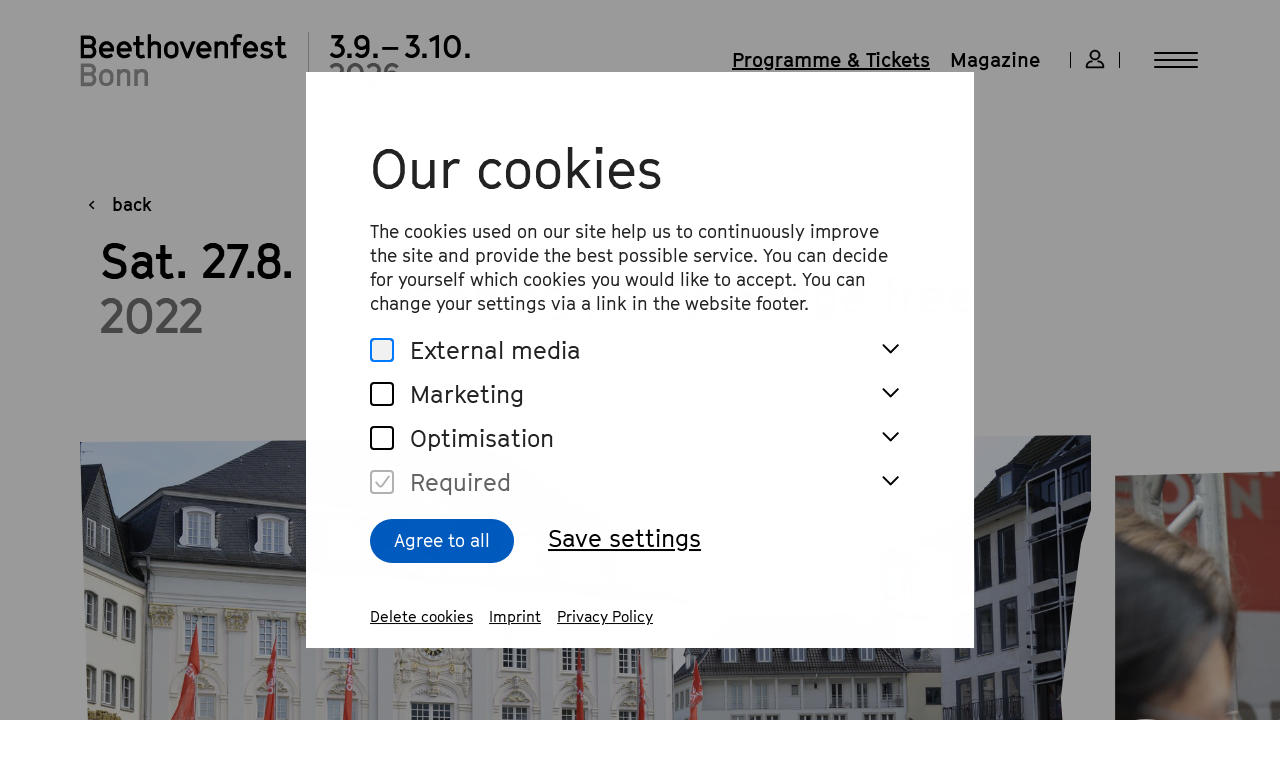

--- FILE ---
content_type: text/html; charset=utf-8
request_url: https://www.beethovenfest.de/en/programm-tickets/opening-party-stage-free/4
body_size: 35867
content:
<!doctype html>
<html data-n-head-ssr lang="en" class="" data-n-head="%7B%22lang%22:%7B%22ssr%22:%22en%22%7D,%22class%22:%7B%22ssr%22:%5B%22%22%5D%7D%7D">
  <head >
    <meta data-n-head="ssr" charset="utf-8"><meta data-n-head="ssr" data-hid="viewport" name="viewport" content="width=device-width, initial-scale=1"><meta data-n-head="ssr" data-hid="google-site-verification" name="google-site-verification" content="mhd0ColV8WcO34dCw5B0yYSOCF1Q1MOmx-io_6kyB9Q"><meta data-n-head="ssr" data-hid="charset" charset="utf-8"><meta data-n-head="ssr" data-hid="mobile-web-app-capable" name="mobile-web-app-capable" content="yes"><meta data-n-head="ssr" data-hid="apple-mobile-web-app-title" name="apple-mobile-web-app-title" content="Beethovenfest"><meta data-n-head="ssr" data-hid="author" name="author" content="Beethovenfest"><meta data-n-head="ssr" data-hid="og:type" name="og:type" property="og:type" content="website"><meta data-n-head="ssr" data-hid="og:site_name" name="og:site_name" property="og:site_name" content="Beethovenfest"><meta data-n-head="ssr" data-hid="i18n-og" property="og:locale" content="en"><meta data-n-head="ssr" data-hid="i18n-og-alt-de" property="og:locale:alternate" content="de"><meta data-n-head="ssr" data-hid="description" name="description" content="Traditionell pulsiert die ganze Bonner Innenstadt am ersten Samstag des Beethovenfestes. Im Rahmen des Er&amp;ouml;ffnungswochenendes musizieren Sch&amp;uuml;lerinnen u"><meta data-n-head="ssr" data-hid="og:title" property="og:title" content="Sat. 27.8. - Opening party: Stage free"><meta data-n-head="ssr" data-hid="og:description" property="og:description" content="Traditionell pulsiert die ganze Bonner Innenstadt am ersten Samstag des Beethovenfestes. Im Rahmen des Er&amp;ouml;ffnungswochenendes musizieren Sch&amp;uuml;lerinnen u"><meta data-n-head="ssr" data-hid="og:image" property="og:image" content="/media/filer_public_thumbnails/filer_public/61/90/6190ca43-8048-4a67-8405-ebd14e51d491/buehne-frei_bfro_187_a.jpg__1600x0_q85_subject_location-1670%2C1721_subsampling-2_upscale.jpg"><title>Sat. 27.8. - Opening party: Stage free</title><link data-n-head="ssr" rel="preconnect" href="https://www.vbotickets.com" crossorigin="true"><link data-n-head="ssr" rel="dns-prefetch" href="https://www.googletagmanager.com"><link data-n-head="ssr" rel="apple-touch-icon" sizes="180x180" href="/images/favicon/2025_apple-touch-icon.png"><link data-n-head="ssr" rel="icon" type="image/png" sizes="512x512" href="/images/favicon/2025_favicon-512x512.png"><link data-n-head="ssr" rel="icon" type="image/png" sizes="192x192" href="/images/favicon/2025_favicon-192x192.png"><link data-n-head="ssr" rel="icon" type="image/png" sizes="32x32" href="/images/favicon/2025_favicon-32x32.png"><link data-n-head="ssr" rel="icon" type="image/png" sizes="16x16" href="/images/favicon/2025_favicon-16x16.png"><link data-n-head="ssr" rel="icon" type="image/x-icon" href="/images/favicon/2025_favicon_1.ico"><link data-n-head="ssr" rel="manifest" href="/images/favicon/site.webmanifest"><link data-n-head="ssr" rel="manifest" href="/_nuxt/manifest.c3dd71ff.json" data-hid="manifest"><link data-n-head="ssr" data-hid="i18n-alt-de" rel="alternate" href="/de/programm-tickets/opening-party-stage-free/4" hreflang="de"><link data-n-head="ssr" data-hid="i18n-alt-en" rel="alternate" href="/en/programm-tickets/opening-party-stage-free/4" hreflang="en"><link data-n-head="ssr" data-hid="i18n-xd" rel="alternate" href="/de/programm-tickets/opening-party-stage-free/4" hreflang="x-default"><link data-n-head="ssr" data-hid="i18n-can" rel="canonical" href="/en/programm-tickets/opening-party-stage-free/4"><script data-n-head="ssr" data-hid="gtm-script">if(!window._gtm_init){window._gtm_init=1;(function(w,n,d,m,e,p){w[d]=(w[d]==1||n[d]=='yes'||n[d]==1||n[m]==1||(w[e]&&w[e][p]&&w[e][p]()))?1:0})(window,navigator,'doNotTrack','msDoNotTrack','external','msTrackingProtectionEnabled');(function(w,d,s,l,x,y){w[x]={};w._gtm_inject=function(i){if(w.doNotTrack||w[x][i])return;w[x][i]=1;w[l]=w[l]||[];w[l].push({'gtm.start':new Date().getTime(),event:'gtm.js'});var f=d.getElementsByTagName(s)[0],j=d.createElement(s);j.async=true;j.src='https://www.googletagmanager.com/gtm.js?id='+i;f.parentNode.insertBefore(j,f);}})(window,document,'script','dataLayer','_gtm_ids','_gtm_inject')}</script><script data-n-head="ssr" type="application/ld+json">{"@context":"http://schema.org","url":"https://www.beethovenfest.de/en/programm-tickets/opening-party-stage-free/4","@type":"MusicEvent","name":"Opening party: Stage free","startDate":"2022-08-27T12:00:00+02:00","location":{"@type":"Place","name":"Bonn city centre","address":{"@type":"PostalAddress","streetAddress":"Markt","addressLocality":"Bonn","postalCode":"53111"}},"description":"Traditionell pulsiert die ganze Bonner Innenstadt am ersten Samstag des Beethovenfestes. Im Rahmen des Er&amp;ouml;ffnungswochenendes musizieren Sch&amp;uuml;lerinnen u","image":"/media/filer_public_thumbnails/filer_public/61/90/6190ca43-8048-4a67-8405-ebd14e51d491/buehne-frei_bfro_187_a.jpg__1600x0_q85_subject_location-1670%2C1721_subsampling-2_upscale.jpg","performer":[{"@type":"Person","name":"Pupils from Bonn"}]}</script><noscript data-n-head="ssr" data-hid="305080c9"><style></style></noscript><link rel="preload" href="/_nuxt/df88739.modern.js" as="script"><link rel="preload" href="/_nuxt/afa473f.modern.js" as="script"><link rel="preload" href="/_nuxt/08994ab.modern.js" as="script"><link rel="preload" href="/_nuxt/e6c5a8f.modern.js" as="script"><link rel="preload" href="/_nuxt/487adbb.modern.js" as="script"><link rel="preload" href="/_nuxt/63d040a.modern.js" as="script"><link rel="preload" href="/_nuxt/a6175fc.modern.js" as="script"><link rel="preload" href="/_nuxt/cd86e33.modern.js" as="script"><link rel="preload" href="/_nuxt/b5676e8.modern.js" as="script"><link rel="preload" href="/_nuxt/287e69c.modern.js" as="script"><link rel="preload" href="/_nuxt/3840825.modern.js" as="script"><link rel="preload" href="/_nuxt/cf97a8f.modern.js" as="script"><link rel="preload" href="/_nuxt/db1d133.modern.js" as="script"><link rel="preload" href="/_nuxt/0c423bf.modern.js" as="script"><style data-vue-ssr-id="ac510d22:0 b579931a:0 5f79eed6:0 db22c356:0 1d281f77:0 45f5d6d5:0 282f5b56:0 77b85b4d:0 0b92358a:0 d6daa4c6:0 fbade076:0 1b1903f2:0 4dee7c51:0 7cbe6207:0 78de1ec9:0 a50af752:0 a6e08afe:0 3607a728:0 255133c2:0 d0dfaca8:0 393c0a54:0 497b56c3:0 4398361c:0 2b64bcde:0 ebce4296:0 4cc35e2b:0 01a3596c:0 07171f62:0 f7b74f48:0 0b2c0816:0 6bb1dbaa:0 1283379f:0 2c21af48:0 3e725d08:0 3b1bc9b6:0 82a6ae86:0 e5b71226:0 21c846dd:0 250d2879:0 db98ba06:0 704094ef:0 0a8f9a23:0 0c2c3f59:0">/*! normalize.css v8.0.0 | MIT License | github.com/necolas/normalize.css */html{line-height:1.15;-webkit-text-size-adjust:100%}body{margin:0}h1{font-size:2em;margin:.67em 0}hr{box-sizing:content-box;height:0;overflow:visible}pre{font-family:monospace,monospace;font-size:1em}a{background-color:transparent}abbr[title]{border-bottom:none;text-decoration:underline;text-decoration:underline dotted}b,strong{font-weight:bolder}code,kbd,samp{font-family:monospace,monospace;font-size:1em}small{font-size:80%}sub,sup{font-size:75%;line-height:0;position:relative;vertical-align:baseline}sub{bottom:-0.25em}sup{top:-0.5em}img{border-style:none}button,input,optgroup,select,textarea{font-family:inherit;font-size:100%;line-height:1.15;margin:0}button,input{overflow:visible}button,select{text-transform:none}button,[type=button],[type=reset],[type=submit]{-webkit-appearance:button}button::-moz-focus-inner,[type=button]::-moz-focus-inner,[type=reset]::-moz-focus-inner,[type=submit]::-moz-focus-inner{border-style:none;padding:0}button:-moz-focusring,[type=button]:-moz-focusring,[type=reset]:-moz-focusring,[type=submit]:-moz-focusring{outline:1px dotted ButtonText}fieldset{padding:.35em .75em .625em}legend{box-sizing:border-box;color:inherit;display:table;max-width:100%;padding:0;white-space:normal}progress{vertical-align:baseline}textarea{overflow:auto}[type=checkbox],[type=radio]{box-sizing:border-box;padding:0}[type=number]::-webkit-inner-spin-button,[type=number]::-webkit-outer-spin-button{height:auto}[type=search]{-webkit-appearance:textfield;outline-offset:-2px}[type=search]::-webkit-search-decoration{-webkit-appearance:none}::-webkit-file-upload-button{-webkit-appearance:button;font:inherit}details{display:block}summary{display:list-item}template{display:none}[hidden]{display:none}.foundation-mq{font-family:"small=0em&medium=48em&large=64em&xlarge=80em&xxlarge=100em"}html{box-sizing:border-box;font-size:16px}*,*::before,*::after{box-sizing:inherit}body{margin:0;padding:0;background:#fff;font-family:"GT Cinetype",Arial,Helvetica,sans-serif;font-weight:normal;line-height:1.5;color:#000;-webkit-font-smoothing:antialiased;-moz-osx-font-smoothing:grayscale}img{display:inline-block;vertical-align:middle;max-width:100%;height:auto;-ms-interpolation-mode:bicubic}textarea{height:auto;min-height:50px;border-radius:0}select{box-sizing:border-box;width:100%;border-radius:0}.map_canvas img,.map_canvas embed,.map_canvas object,.mqa-display img,.mqa-display embed,.mqa-display object{max-width:none !important}button{padding:0;appearance:none;border:0;border-radius:0;background:transparent;line-height:1;cursor:pointer}[data-whatinput=mouse] button{outline:0}pre{overflow:auto}button,input,optgroup,select,textarea{font-family:inherit}.is-visible{display:block !important}.is-hidden{display:none !important}[type=text],[type=password],[type=date],[type=datetime],[type=datetime-local],[type=month],[type=week],[type=email],[type=number],[type=search],[type=tel],[type=time],[type=url],[type=color],textarea{display:block;box-sizing:border-box;width:100%;height:2.4375rem;margin:0 0 1rem;padding:.5rem;border:1px solid #bfbfbf;border-radius:0;background-color:#fff;box-shadow:none;font-family:inherit;font-size:1rem;font-weight:normal;line-height:1.5;color:#000;transition:box-shadow .5s,border-color .25s ease-in-out;appearance:none}[type=text]:focus,[type=password]:focus,[type=date]:focus,[type=datetime]:focus,[type=datetime-local]:focus,[type=month]:focus,[type=week]:focus,[type=email]:focus,[type=number]:focus,[type=search]:focus,[type=tel]:focus,[type=time]:focus,[type=url]:focus,[type=color]:focus,textarea:focus{outline:none;border:1px solid #757575;background-color:#fff;box-shadow:none;transition:box-shadow .5s,border-color .25s ease-in-out}textarea{max-width:100%}textarea[rows]{height:auto}input:disabled,input[readonly],textarea:disabled,textarea[readonly]{background-color:#f3f3f3;cursor:not-allowed}[type=submit],[type=button]{appearance:none;border-radius:0}input[type=search]{box-sizing:border-box}::placeholder{color:#bfbfbf}[type=file],[type=checkbox],[type=radio]{margin:0 0 1rem}[type=checkbox]+label,[type=radio]+label{display:inline-block;vertical-align:baseline;margin-left:.5rem;margin-right:1rem;margin-bottom:0}[type=checkbox]+label[for],[type=radio]+label[for]{cursor:pointer}label>[type=checkbox],label>[type=radio]{margin-right:.5rem}[type=file]{width:100%}label{display:block;margin:0;font-size:1.125rem;font-weight:normal;line-height:1.25;color:#000}label.middle{margin:0 0 1rem;padding:.5625rem 0}.help-text{margin-top:-0.5rem;font-size:.8125rem;font-style:italic;color:#000}.input-group{display:flex;width:100%;margin-bottom:1rem;align-items:stretch}.input-group>:first-child,.input-group>:first-child.input-group-button>*{border-radius:0 0 0 0}.input-group>:last-child,.input-group>:last-child.input-group-button>*{border-radius:0 0 0 0}.input-group-button a,.input-group-button input,.input-group-button button,.input-group-button label,.input-group-button,.input-group-field,.input-group-label{margin:0;white-space:nowrap}.input-group-label{padding:0 1rem;border:1px solid #bfbfbf;background:#f3f3f3;color:#000;text-align:center;white-space:nowrap;display:flex;flex:0 0 auto;align-items:center}.input-group-label:first-child{border-right:0}.input-group-label:last-child{border-left:0}.input-group-field{border-radius:0;flex:1 1 0px;min-width:0}.input-group-button{padding-top:0;padding-bottom:0;text-align:center;display:flex;flex:0 0 auto}.input-group-button a,.input-group-button input,.input-group-button button,.input-group-button label{align-self:stretch;height:auto;padding-top:0;padding-bottom:0;font-size:1rem}fieldset{margin:0;padding:0;border:0}legend{max-width:100%;margin-bottom:.5rem}.fieldset{margin:1.125rem 0;padding:1.25rem;border:1px solid #bfbfbf}.fieldset legend{margin:0;margin-left:-0.1875rem;padding:0 .1875rem}select{height:2.4375rem;margin:0 0 1rem;padding:.5rem;appearance:none;border:1px solid #bfbfbf;border-radius:0;background-color:#fff;font-family:inherit;font-size:1rem;font-weight:normal;line-height:1.5;color:#000;background-image:url("data:image/svg+xml;utf8,<svg xmlns='http://www.w3.org/2000/svg' version='1.1' width='32' height='24' viewBox='0 0 32 24'><polygon points='0,0 32,0 16,24' style='fill: rgb%28117, 117, 117%29'></polygon></svg>");background-origin:content-box;background-position:right -1rem center;background-repeat:no-repeat;background-size:9px 6px;padding-right:1.5rem;transition:box-shadow .5s,border-color .25s ease-in-out}@media screen and (min-width: 0\0 ){select{background-image:url("[data-uri]")}}select:focus{outline:none;border:1px solid #757575;background-color:#fff;box-shadow:none;transition:box-shadow .5s,border-color .25s ease-in-out}select:disabled{background-color:#f3f3f3;cursor:not-allowed}select::-ms-expand{display:none}select[multiple]{height:auto;background-image:none}select:not([multiple]){padding-top:0;padding-bottom:0}.is-invalid-input:not(:focus){border-color:#cc4b37;background-color:#faedeb}.is-invalid-input:not(:focus)::placeholder{color:#cc4b37}.is-invalid-label{color:#cc4b37}.form-error{display:none;margin-top:-0.5rem;margin-bottom:1rem;font-size:.75rem;font-weight:bold;color:#cc4b37}.form-error.is-visible{display:block}div,dl,dt,dd,ul,ol,li,h1,h2,h3,h4,h5,h6,pre,form,p,blockquote,th,td{margin:0;padding:0}p{margin-bottom:2rem;font-size:inherit;line-height:1.5;text-rendering:optimizeLegibility}em,i{font-style:italic;line-height:inherit}strong,b{font-weight:bold;line-height:inherit}small{font-size:80%;line-height:inherit}h1,.h1,h2,.h2,h3,.h3,h4,.h4,h5,.h5,h6,.h6{font-family:"GT Cinetype",Arial,Helvetica,sans-serif;font-style:normal;font-weight:normal;color:inherit;text-rendering:optimizeLegibility}h1 small,.h1 small,h2 small,.h2 small,h3 small,.h3 small,h4 small,.h4 small,h5 small,.h5 small,h6 small,.h6 small{line-height:0;color:#bfbfbf}h1,.h1{font-size:2.1875rem;line-height:1.2857;margin-top:0;margin-bottom:0}h2,.h2{font-size:1.75rem;line-height:1.1428;margin-top:0;margin-bottom:0}h3,.h3{font-size:1.4375rem;line-height:1.2173;margin-top:0;margin-bottom:0}h4,.h4{font-size:1.25rem;line-height:1.2;margin-top:0;margin-bottom:0}@media print,screen and (min-width: 48em){h1,.h1{font-size:3.75rem;line-height:1.1665}h2,.h2{font-size:3rem;line-height:1.1665}h3,.h3{font-size:1.75rem;line-height:1.2857}h4,.h4{font-size:1.625rem;line-height:1.3076}}@media screen and (min-width: 100em){h1,.h1{font-size:4.375rem;line-height:1.1428}h2,.h2{font-size:3.5rem;line-height:1.1428}h3,.h3{font-size:2.25rem;line-height:1.2222}h4,.h4{font-size:1.875rem;line-height:1.2667}}a{line-height:inherit;color:#000;text-decoration:underline;cursor:pointer}a:hover,a:focus{color:#005abe}a img{border:0}hr{clear:both;max-width:82.5rem;height:0;margin:1.25rem auto;border-top:0;border-right:0;border-bottom:1px solid #bfbfbf;border-left:0}ul,ol,dl{margin-bottom:0rem;list-style-position:outside;line-height:1.5}li{font-size:inherit}ul{margin-left:0rem;list-style-type:none}ol{margin-left:0rem}ul ul,ul ol,ol ul,ol ol{margin-left:0rem;margin-bottom:0}dl{margin-bottom:0rem}dl dt{margin-bottom:.3rem;font-weight:bold}blockquote{margin:0 0 2rem;padding:0;border-left:none}blockquote,blockquote p{line-height:1.5;color:#000}abbr,abbr[title]{border-bottom:1px dotted #000;cursor:help;text-decoration:none}figure{margin:0}kbd{margin:0;padding:.125rem .25rem 0;background-color:#f3f3f3;font-family:Consolas,"Liberation Mono",Courier,monospace;color:#000}.subheader{margin-top:.2rem;margin-bottom:.5rem;font-weight:normal;line-height:1.4;color:#757575}.lead{font-size:20px;line-height:1.6}.stat{font-size:2.5rem;line-height:1}p+.stat{margin-top:-1rem}ul.no-bullet,ol.no-bullet{margin-left:0;list-style:none}.cite-block,cite{display:block;color:#000;font-size:1rem}.cite-block:before,cite:before{content:"— "}.code-inline,code{border:1px solid #bfbfbf;background-color:#f3f3f3;font-family:Consolas,"Liberation Mono",Courier,monospace;font-weight:normal;color:#000;display:inline;max-width:100%;word-wrap:break-word;padding:.125rem .3125rem .0625rem}.code-block{border:1px solid #bfbfbf;background-color:#f3f3f3;font-family:Consolas,"Liberation Mono",Courier,monospace;font-weight:normal;color:#000;display:block;overflow:auto;white-space:pre;padding:1rem;margin-bottom:1.5rem}.text-left{text-align:left}.text-right{text-align:right}.text-center{text-align:center}.text-justify{text-align:justify}@media print,screen and (min-width: 48em){.medium-text-left{text-align:left}.medium-text-right{text-align:right}.medium-text-center{text-align:center}.medium-text-justify{text-align:justify}}@media print,screen and (min-width: 64em){.large-text-left{text-align:left}.large-text-right{text-align:right}.large-text-center{text-align:center}.large-text-justify{text-align:justify}}@media screen and (min-width: 80em){.xlarge-text-left{text-align:left}.xlarge-text-right{text-align:right}.xlarge-text-center{text-align:center}.xlarge-text-justify{text-align:justify}}@media screen and (min-width: 100em){.xxlarge-text-left{text-align:left}.xxlarge-text-right{text-align:right}.xxlarge-text-center{text-align:center}.xxlarge-text-justify{text-align:justify}}.show-for-print{display:none !important}@media print{*{background:transparent !important;color:#000 !important;color-adjust:economy;box-shadow:none !important;text-shadow:none !important}.show-for-print{display:block !important}.hide-for-print{display:none !important}table.show-for-print{display:table !important}thead.show-for-print{display:table-header-group !important}tbody.show-for-print{display:table-row-group !important}tr.show-for-print{display:table-row !important}td.show-for-print{display:table-cell !important}th.show-for-print{display:table-cell !important}a,a:visited{text-decoration:underline}a[href]:after{content:" (" attr(href) ")"}.ir a:after,a[href^="javascript:"]:after,a[href^="#"]:after{content:""}abbr[title]:after{content:" (" attr(title) ")"}pre,blockquote{border:1px solid #757575;page-break-inside:avoid}thead{display:table-header-group}tr,img{page-break-inside:avoid}img{max-width:100% !important}@page{margin:.5cm}p,h2,h3{orphans:3;widows:3}h2,h3{page-break-after:avoid}.print-break-inside{page-break-inside:auto}}.grid-container{padding-right:1.5rem;padding-left:1.5rem;max-width:none;margin-left:auto;margin-right:auto}@media print,screen and (min-width: 48em){.grid-container{padding-right:2.5rem;padding-left:2.5rem}}@media print,screen and (min-width: 64em){.grid-container{padding-right:5rem;padding-left:5rem}}@media screen and (min-width: 80em){.grid-container{padding-right:5rem;padding-left:5rem}}@media screen and (min-width: 100em){.grid-container{padding-right:6rem;padding-left:6rem}}.grid-container.fluid{padding-right:1.5rem;padding-left:1.5rem;max-width:100%;margin-left:auto;margin-right:auto}@media print,screen and (min-width: 48em){.grid-container.fluid{padding-right:2.5rem;padding-left:2.5rem}}@media print,screen and (min-width: 64em){.grid-container.fluid{padding-right:5rem;padding-left:5rem}}@media screen and (min-width: 80em){.grid-container.fluid{padding-right:5rem;padding-left:5rem}}@media screen and (min-width: 100em){.grid-container.fluid{padding-right:6rem;padding-left:6rem}}.grid-container.full{padding-right:0;padding-left:0;max-width:100%;margin-left:auto;margin-right:auto}.grid-x{display:flex;flex-flow:row wrap}.cell{flex:0 0 auto;min-height:0px;min-width:0px;width:100%}.cell.auto{flex:1 1 0px}.cell.shrink{flex:0 0 auto}.grid-x>.auto{width:auto}.grid-x>.shrink{width:auto}.grid-x>.small-shrink,.grid-x>.small-full,.grid-x>.small-1,.grid-x>.small-2,.grid-x>.small-3,.grid-x>.small-4,.grid-x>.small-5,.grid-x>.small-6,.grid-x>.small-7,.grid-x>.small-8,.grid-x>.small-9,.grid-x>.small-10,.grid-x>.small-11,.grid-x>.small-12{flex-basis:auto}@media print,screen and (min-width: 48em){.grid-x>.medium-shrink,.grid-x>.medium-full,.grid-x>.medium-1,.grid-x>.medium-2,.grid-x>.medium-3,.grid-x>.medium-4,.grid-x>.medium-5,.grid-x>.medium-6,.grid-x>.medium-7,.grid-x>.medium-8,.grid-x>.medium-9,.grid-x>.medium-10,.grid-x>.medium-11,.grid-x>.medium-12{flex-basis:auto}}@media print,screen and (min-width: 64em){.grid-x>.large-shrink,.grid-x>.large-full,.grid-x>.large-1,.grid-x>.large-2,.grid-x>.large-3,.grid-x>.large-4,.grid-x>.large-5,.grid-x>.large-6,.grid-x>.large-7,.grid-x>.large-8,.grid-x>.large-9,.grid-x>.large-10,.grid-x>.large-11,.grid-x>.large-12{flex-basis:auto}}@media screen and (min-width: 80em){.grid-x>.xlarge-shrink,.grid-x>.xlarge-full,.grid-x>.xlarge-1,.grid-x>.xlarge-2,.grid-x>.xlarge-3,.grid-x>.xlarge-4,.grid-x>.xlarge-5,.grid-x>.xlarge-6,.grid-x>.xlarge-7,.grid-x>.xlarge-8,.grid-x>.xlarge-9,.grid-x>.xlarge-10,.grid-x>.xlarge-11,.grid-x>.xlarge-12{flex-basis:auto}}@media screen and (min-width: 100em){.grid-x>.xxlarge-shrink,.grid-x>.xxlarge-full,.grid-x>.xxlarge-1,.grid-x>.xxlarge-2,.grid-x>.xxlarge-3,.grid-x>.xxlarge-4,.grid-x>.xxlarge-5,.grid-x>.xxlarge-6,.grid-x>.xxlarge-7,.grid-x>.xxlarge-8,.grid-x>.xxlarge-9,.grid-x>.xxlarge-10,.grid-x>.xxlarge-11,.grid-x>.xxlarge-12{flex-basis:auto}}.grid-x>.small-12,.grid-x>.small-11,.grid-x>.small-10,.grid-x>.small-9,.grid-x>.small-8,.grid-x>.small-7,.grid-x>.small-6,.grid-x>.small-5,.grid-x>.small-4,.grid-x>.small-3,.grid-x>.small-2,.grid-x>.small-1{flex:0 0 auto}.grid-x>.small-1{width:8.3333333333%}.grid-x>.small-2{width:16.6666666667%}.grid-x>.small-3{width:25%}.grid-x>.small-4{width:33.3333333333%}.grid-x>.small-5{width:41.6666666667%}.grid-x>.small-6{width:50%}.grid-x>.small-7{width:58.3333333333%}.grid-x>.small-8{width:66.6666666667%}.grid-x>.small-9{width:75%}.grid-x>.small-10{width:83.3333333333%}.grid-x>.small-11{width:91.6666666667%}.grid-x>.small-12{width:100%}@media print,screen and (min-width: 48em){.grid-x>.medium-auto{flex:1 1 0px;width:auto}.grid-x>.medium-12,.grid-x>.medium-11,.grid-x>.medium-10,.grid-x>.medium-9,.grid-x>.medium-8,.grid-x>.medium-7,.grid-x>.medium-6,.grid-x>.medium-5,.grid-x>.medium-4,.grid-x>.medium-3,.grid-x>.medium-2,.grid-x>.medium-1,.grid-x>.medium-shrink{flex:0 0 auto}.grid-x>.medium-shrink{width:auto}.grid-x>.medium-1{width:8.3333333333%}.grid-x>.medium-2{width:16.6666666667%}.grid-x>.medium-3{width:25%}.grid-x>.medium-4{width:33.3333333333%}.grid-x>.medium-5{width:41.6666666667%}.grid-x>.medium-6{width:50%}.grid-x>.medium-7{width:58.3333333333%}.grid-x>.medium-8{width:66.6666666667%}.grid-x>.medium-9{width:75%}.grid-x>.medium-10{width:83.3333333333%}.grid-x>.medium-11{width:91.6666666667%}.grid-x>.medium-12{width:100%}}@media print,screen and (min-width: 64em){.grid-x>.large-auto{flex:1 1 0px;width:auto}.grid-x>.large-12,.grid-x>.large-11,.grid-x>.large-10,.grid-x>.large-9,.grid-x>.large-8,.grid-x>.large-7,.grid-x>.large-6,.grid-x>.large-5,.grid-x>.large-4,.grid-x>.large-3,.grid-x>.large-2,.grid-x>.large-1,.grid-x>.large-shrink{flex:0 0 auto}.grid-x>.large-shrink{width:auto}.grid-x>.large-1{width:8.3333333333%}.grid-x>.large-2{width:16.6666666667%}.grid-x>.large-3{width:25%}.grid-x>.large-4{width:33.3333333333%}.grid-x>.large-5{width:41.6666666667%}.grid-x>.large-6{width:50%}.grid-x>.large-7{width:58.3333333333%}.grid-x>.large-8{width:66.6666666667%}.grid-x>.large-9{width:75%}.grid-x>.large-10{width:83.3333333333%}.grid-x>.large-11{width:91.6666666667%}.grid-x>.large-12{width:100%}}@media screen and (min-width: 80em){.grid-x>.xlarge-auto{flex:1 1 0px;width:auto}.grid-x>.xlarge-12,.grid-x>.xlarge-11,.grid-x>.xlarge-10,.grid-x>.xlarge-9,.grid-x>.xlarge-8,.grid-x>.xlarge-7,.grid-x>.xlarge-6,.grid-x>.xlarge-5,.grid-x>.xlarge-4,.grid-x>.xlarge-3,.grid-x>.xlarge-2,.grid-x>.xlarge-1,.grid-x>.xlarge-shrink{flex:0 0 auto}.grid-x>.xlarge-shrink{width:auto}.grid-x>.xlarge-1{width:8.3333333333%}.grid-x>.xlarge-2{width:16.6666666667%}.grid-x>.xlarge-3{width:25%}.grid-x>.xlarge-4{width:33.3333333333%}.grid-x>.xlarge-5{width:41.6666666667%}.grid-x>.xlarge-6{width:50%}.grid-x>.xlarge-7{width:58.3333333333%}.grid-x>.xlarge-8{width:66.6666666667%}.grid-x>.xlarge-9{width:75%}.grid-x>.xlarge-10{width:83.3333333333%}.grid-x>.xlarge-11{width:91.6666666667%}.grid-x>.xlarge-12{width:100%}}@media screen and (min-width: 100em){.grid-x>.xxlarge-auto{flex:1 1 0px;width:auto}.grid-x>.xxlarge-12,.grid-x>.xxlarge-11,.grid-x>.xxlarge-10,.grid-x>.xxlarge-9,.grid-x>.xxlarge-8,.grid-x>.xxlarge-7,.grid-x>.xxlarge-6,.grid-x>.xxlarge-5,.grid-x>.xxlarge-4,.grid-x>.xxlarge-3,.grid-x>.xxlarge-2,.grid-x>.xxlarge-1,.grid-x>.xxlarge-shrink{flex:0 0 auto}.grid-x>.xxlarge-shrink{width:auto}.grid-x>.xxlarge-1{width:8.3333333333%}.grid-x>.xxlarge-2{width:16.6666666667%}.grid-x>.xxlarge-3{width:25%}.grid-x>.xxlarge-4{width:33.3333333333%}.grid-x>.xxlarge-5{width:41.6666666667%}.grid-x>.xxlarge-6{width:50%}.grid-x>.xxlarge-7{width:58.3333333333%}.grid-x>.xxlarge-8{width:66.6666666667%}.grid-x>.xxlarge-9{width:75%}.grid-x>.xxlarge-10{width:83.3333333333%}.grid-x>.xxlarge-11{width:91.6666666667%}.grid-x>.xxlarge-12{width:100%}}.grid-margin-x:not(.grid-x)>.cell{width:auto}.grid-margin-y:not(.grid-y)>.cell{height:auto}.grid-margin-x{margin-left:-0.625rem;margin-right:-0.625rem}@media print,screen and (min-width: 48em){.grid-margin-x{margin-left:-0.9375rem;margin-right:-0.9375rem}}@media screen and (min-width: 80em){.grid-margin-x{margin-left:-1.25rem;margin-right:-1.25rem}}.grid-margin-x>.cell{width:calc(100% - 1.25rem);margin-left:0.625rem;margin-right:0.625rem}@media print,screen and (min-width: 48em){.grid-margin-x>.cell{width:calc(100% - 1.875rem);margin-left:0.9375rem;margin-right:0.9375rem}}@media screen and (min-width: 80em){.grid-margin-x>.cell{width:calc(100% - 2.5rem);margin-left:1.25rem;margin-right:1.25rem}}.grid-margin-x>.auto{width:auto}.grid-margin-x>.shrink{width:auto}.grid-margin-x>.small-1{width:calc(8.3333333333% - 1.25rem)}.grid-margin-x>.small-2{width:calc(16.6666666667% - 1.25rem)}.grid-margin-x>.small-3{width:calc(25% - 1.25rem)}.grid-margin-x>.small-4{width:calc(33.3333333333% - 1.25rem)}.grid-margin-x>.small-5{width:calc(41.6666666667% - 1.25rem)}.grid-margin-x>.small-6{width:calc(50% - 1.25rem)}.grid-margin-x>.small-7{width:calc(58.3333333333% - 1.25rem)}.grid-margin-x>.small-8{width:calc(66.6666666667% - 1.25rem)}.grid-margin-x>.small-9{width:calc(75% - 1.25rem)}.grid-margin-x>.small-10{width:calc(83.3333333333% - 1.25rem)}.grid-margin-x>.small-11{width:calc(91.6666666667% - 1.25rem)}.grid-margin-x>.small-12{width:calc(100% - 1.25rem)}@media print,screen and (min-width: 48em){.grid-margin-x>.auto{width:auto}.grid-margin-x>.shrink{width:auto}.grid-margin-x>.small-1{width:calc(8.3333333333% - 1.875rem)}.grid-margin-x>.small-2{width:calc(16.6666666667% - 1.875rem)}.grid-margin-x>.small-3{width:calc(25% - 1.875rem)}.grid-margin-x>.small-4{width:calc(33.3333333333% - 1.875rem)}.grid-margin-x>.small-5{width:calc(41.6666666667% - 1.875rem)}.grid-margin-x>.small-6{width:calc(50% - 1.875rem)}.grid-margin-x>.small-7{width:calc(58.3333333333% - 1.875rem)}.grid-margin-x>.small-8{width:calc(66.6666666667% - 1.875rem)}.grid-margin-x>.small-9{width:calc(75% - 1.875rem)}.grid-margin-x>.small-10{width:calc(83.3333333333% - 1.875rem)}.grid-margin-x>.small-11{width:calc(91.6666666667% - 1.875rem)}.grid-margin-x>.small-12{width:calc(100% - 1.875rem)}.grid-margin-x>.medium-auto{width:auto}.grid-margin-x>.medium-shrink{width:auto}.grid-margin-x>.medium-1{width:calc(8.3333333333% - 1.875rem)}.grid-margin-x>.medium-2{width:calc(16.6666666667% - 1.875rem)}.grid-margin-x>.medium-3{width:calc(25% - 1.875rem)}.grid-margin-x>.medium-4{width:calc(33.3333333333% - 1.875rem)}.grid-margin-x>.medium-5{width:calc(41.6666666667% - 1.875rem)}.grid-margin-x>.medium-6{width:calc(50% - 1.875rem)}.grid-margin-x>.medium-7{width:calc(58.3333333333% - 1.875rem)}.grid-margin-x>.medium-8{width:calc(66.6666666667% - 1.875rem)}.grid-margin-x>.medium-9{width:calc(75% - 1.875rem)}.grid-margin-x>.medium-10{width:calc(83.3333333333% - 1.875rem)}.grid-margin-x>.medium-11{width:calc(91.6666666667% - 1.875rem)}.grid-margin-x>.medium-12{width:calc(100% - 1.875rem)}}@media print,screen and (min-width: 64em){.grid-margin-x>.large-auto{width:auto}.grid-margin-x>.large-shrink{width:auto}.grid-margin-x>.large-1{width:calc(8.3333333333% - 1.875rem)}.grid-margin-x>.large-2{width:calc(16.6666666667% - 1.875rem)}.grid-margin-x>.large-3{width:calc(25% - 1.875rem)}.grid-margin-x>.large-4{width:calc(33.3333333333% - 1.875rem)}.grid-margin-x>.large-5{width:calc(41.6666666667% - 1.875rem)}.grid-margin-x>.large-6{width:calc(50% - 1.875rem)}.grid-margin-x>.large-7{width:calc(58.3333333333% - 1.875rem)}.grid-margin-x>.large-8{width:calc(66.6666666667% - 1.875rem)}.grid-margin-x>.large-9{width:calc(75% - 1.875rem)}.grid-margin-x>.large-10{width:calc(83.3333333333% - 1.875rem)}.grid-margin-x>.large-11{width:calc(91.6666666667% - 1.875rem)}.grid-margin-x>.large-12{width:calc(100% - 1.875rem)}}@media screen and (min-width: 80em){.grid-margin-x>.auto{width:auto}.grid-margin-x>.shrink{width:auto}.grid-margin-x>.small-1{width:calc(8.3333333333% - 2.5rem)}.grid-margin-x>.small-2{width:calc(16.6666666667% - 2.5rem)}.grid-margin-x>.small-3{width:calc(25% - 2.5rem)}.grid-margin-x>.small-4{width:calc(33.3333333333% - 2.5rem)}.grid-margin-x>.small-5{width:calc(41.6666666667% - 2.5rem)}.grid-margin-x>.small-6{width:calc(50% - 2.5rem)}.grid-margin-x>.small-7{width:calc(58.3333333333% - 2.5rem)}.grid-margin-x>.small-8{width:calc(66.6666666667% - 2.5rem)}.grid-margin-x>.small-9{width:calc(75% - 2.5rem)}.grid-margin-x>.small-10{width:calc(83.3333333333% - 2.5rem)}.grid-margin-x>.small-11{width:calc(91.6666666667% - 2.5rem)}.grid-margin-x>.small-12{width:calc(100% - 2.5rem)}.grid-margin-x>.medium-auto{width:auto}.grid-margin-x>.medium-shrink{width:auto}.grid-margin-x>.medium-1{width:calc(8.3333333333% - 2.5rem)}.grid-margin-x>.medium-2{width:calc(16.6666666667% - 2.5rem)}.grid-margin-x>.medium-3{width:calc(25% - 2.5rem)}.grid-margin-x>.medium-4{width:calc(33.3333333333% - 2.5rem)}.grid-margin-x>.medium-5{width:calc(41.6666666667% - 2.5rem)}.grid-margin-x>.medium-6{width:calc(50% - 2.5rem)}.grid-margin-x>.medium-7{width:calc(58.3333333333% - 2.5rem)}.grid-margin-x>.medium-8{width:calc(66.6666666667% - 2.5rem)}.grid-margin-x>.medium-9{width:calc(75% - 2.5rem)}.grid-margin-x>.medium-10{width:calc(83.3333333333% - 2.5rem)}.grid-margin-x>.medium-11{width:calc(91.6666666667% - 2.5rem)}.grid-margin-x>.medium-12{width:calc(100% - 2.5rem)}.grid-margin-x>.large-auto{width:auto}.grid-margin-x>.large-shrink{width:auto}.grid-margin-x>.large-1{width:calc(8.3333333333% - 2.5rem)}.grid-margin-x>.large-2{width:calc(16.6666666667% - 2.5rem)}.grid-margin-x>.large-3{width:calc(25% - 2.5rem)}.grid-margin-x>.large-4{width:calc(33.3333333333% - 2.5rem)}.grid-margin-x>.large-5{width:calc(41.6666666667% - 2.5rem)}.grid-margin-x>.large-6{width:calc(50% - 2.5rem)}.grid-margin-x>.large-7{width:calc(58.3333333333% - 2.5rem)}.grid-margin-x>.large-8{width:calc(66.6666666667% - 2.5rem)}.grid-margin-x>.large-9{width:calc(75% - 2.5rem)}.grid-margin-x>.large-10{width:calc(83.3333333333% - 2.5rem)}.grid-margin-x>.large-11{width:calc(91.6666666667% - 2.5rem)}.grid-margin-x>.large-12{width:calc(100% - 2.5rem)}.grid-margin-x>.xlarge-auto{width:auto}.grid-margin-x>.xlarge-shrink{width:auto}.grid-margin-x>.xlarge-1{width:calc(8.3333333333% - 2.5rem)}.grid-margin-x>.xlarge-2{width:calc(16.6666666667% - 2.5rem)}.grid-margin-x>.xlarge-3{width:calc(25% - 2.5rem)}.grid-margin-x>.xlarge-4{width:calc(33.3333333333% - 2.5rem)}.grid-margin-x>.xlarge-5{width:calc(41.6666666667% - 2.5rem)}.grid-margin-x>.xlarge-6{width:calc(50% - 2.5rem)}.grid-margin-x>.xlarge-7{width:calc(58.3333333333% - 2.5rem)}.grid-margin-x>.xlarge-8{width:calc(66.6666666667% - 2.5rem)}.grid-margin-x>.xlarge-9{width:calc(75% - 2.5rem)}.grid-margin-x>.xlarge-10{width:calc(83.3333333333% - 2.5rem)}.grid-margin-x>.xlarge-11{width:calc(91.6666666667% - 2.5rem)}.grid-margin-x>.xlarge-12{width:calc(100% - 2.5rem)}}@media screen and (min-width: 100em){.grid-margin-x>.xxlarge-auto{width:auto}.grid-margin-x>.xxlarge-shrink{width:auto}.grid-margin-x>.xxlarge-1{width:calc(8.3333333333% - 2.5rem)}.grid-margin-x>.xxlarge-2{width:calc(16.6666666667% - 2.5rem)}.grid-margin-x>.xxlarge-3{width:calc(25% - 2.5rem)}.grid-margin-x>.xxlarge-4{width:calc(33.3333333333% - 2.5rem)}.grid-margin-x>.xxlarge-5{width:calc(41.6666666667% - 2.5rem)}.grid-margin-x>.xxlarge-6{width:calc(50% - 2.5rem)}.grid-margin-x>.xxlarge-7{width:calc(58.3333333333% - 2.5rem)}.grid-margin-x>.xxlarge-8{width:calc(66.6666666667% - 2.5rem)}.grid-margin-x>.xxlarge-9{width:calc(75% - 2.5rem)}.grid-margin-x>.xxlarge-10{width:calc(83.3333333333% - 2.5rem)}.grid-margin-x>.xxlarge-11{width:calc(91.6666666667% - 2.5rem)}.grid-margin-x>.xxlarge-12{width:calc(100% - 2.5rem)}}.grid-padding-x .grid-padding-x{margin-right:-0.625rem;margin-left:-0.625rem}@media print,screen and (min-width: 48em){.grid-padding-x .grid-padding-x{margin-right:-0.9375rem;margin-left:-0.9375rem}}@media screen and (min-width: 80em){.grid-padding-x .grid-padding-x{margin-right:-1.25rem;margin-left:-1.25rem}}.grid-container:not(.full)>.grid-padding-x{margin-right:-0.625rem;margin-left:-0.625rem}@media print,screen and (min-width: 48em){.grid-container:not(.full)>.grid-padding-x{margin-right:-0.9375rem;margin-left:-0.9375rem}}@media screen and (min-width: 80em){.grid-container:not(.full)>.grid-padding-x{margin-right:-1.25rem;margin-left:-1.25rem}}.grid-padding-x>.cell{padding-right:0.625rem;padding-left:0.625rem}@media print,screen and (min-width: 48em){.grid-padding-x>.cell{padding-right:0.9375rem;padding-left:0.9375rem}}@media screen and (min-width: 80em){.grid-padding-x>.cell{padding-right:1.25rem;padding-left:1.25rem}}.small-up-1>.cell{width:100%}.small-up-2>.cell{width:50%}.small-up-3>.cell{width:33.3333333333%}.small-up-4>.cell{width:25%}.small-up-5>.cell{width:20%}.small-up-6>.cell{width:16.6666666667%}.small-up-7>.cell{width:14.2857142857%}.small-up-8>.cell{width:12.5%}@media print,screen and (min-width: 48em){.medium-up-1>.cell{width:100%}.medium-up-2>.cell{width:50%}.medium-up-3>.cell{width:33.3333333333%}.medium-up-4>.cell{width:25%}.medium-up-5>.cell{width:20%}.medium-up-6>.cell{width:16.6666666667%}.medium-up-7>.cell{width:14.2857142857%}.medium-up-8>.cell{width:12.5%}}@media print,screen and (min-width: 64em){.large-up-1>.cell{width:100%}.large-up-2>.cell{width:50%}.large-up-3>.cell{width:33.3333333333%}.large-up-4>.cell{width:25%}.large-up-5>.cell{width:20%}.large-up-6>.cell{width:16.6666666667%}.large-up-7>.cell{width:14.2857142857%}.large-up-8>.cell{width:12.5%}}@media screen and (min-width: 80em){.xlarge-up-1>.cell{width:100%}.xlarge-up-2>.cell{width:50%}.xlarge-up-3>.cell{width:33.3333333333%}.xlarge-up-4>.cell{width:25%}.xlarge-up-5>.cell{width:20%}.xlarge-up-6>.cell{width:16.6666666667%}.xlarge-up-7>.cell{width:14.2857142857%}.xlarge-up-8>.cell{width:12.5%}}@media screen and (min-width: 100em){.xxlarge-up-1>.cell{width:100%}.xxlarge-up-2>.cell{width:50%}.xxlarge-up-3>.cell{width:33.3333333333%}.xxlarge-up-4>.cell{width:25%}.xxlarge-up-5>.cell{width:20%}.xxlarge-up-6>.cell{width:16.6666666667%}.xxlarge-up-7>.cell{width:14.2857142857%}.xxlarge-up-8>.cell{width:12.5%}}.grid-margin-x.small-up-1>.cell{width:calc(100% - 1.25rem)}.grid-margin-x.small-up-2>.cell{width:calc(50% - 1.25rem)}.grid-margin-x.small-up-3>.cell{width:calc(33.3333333333% - 1.25rem)}.grid-margin-x.small-up-4>.cell{width:calc(25% - 1.25rem)}.grid-margin-x.small-up-5>.cell{width:calc(20% - 1.25rem)}.grid-margin-x.small-up-6>.cell{width:calc(16.6666666667% - 1.25rem)}.grid-margin-x.small-up-7>.cell{width:calc(14.2857142857% - 1.25rem)}.grid-margin-x.small-up-8>.cell{width:calc(12.5% - 1.25rem)}@media print,screen and (min-width: 48em){.grid-margin-x.small-up-1>.cell{width:calc(100% - 1.875rem)}.grid-margin-x.small-up-2>.cell{width:calc(50% - 1.875rem)}.grid-margin-x.small-up-3>.cell{width:calc(33.3333333333% - 1.875rem)}.grid-margin-x.small-up-4>.cell{width:calc(25% - 1.875rem)}.grid-margin-x.small-up-5>.cell{width:calc(20% - 1.875rem)}.grid-margin-x.small-up-6>.cell{width:calc(16.6666666667% - 1.875rem)}.grid-margin-x.small-up-7>.cell{width:calc(14.2857142857% - 1.875rem)}.grid-margin-x.small-up-8>.cell{width:calc(12.5% - 1.875rem)}.grid-margin-x.medium-up-1>.cell{width:calc(100% - 1.875rem)}.grid-margin-x.medium-up-2>.cell{width:calc(50% - 1.875rem)}.grid-margin-x.medium-up-3>.cell{width:calc(33.3333333333% - 1.875rem)}.grid-margin-x.medium-up-4>.cell{width:calc(25% - 1.875rem)}.grid-margin-x.medium-up-5>.cell{width:calc(20% - 1.875rem)}.grid-margin-x.medium-up-6>.cell{width:calc(16.6666666667% - 1.875rem)}.grid-margin-x.medium-up-7>.cell{width:calc(14.2857142857% - 1.875rem)}.grid-margin-x.medium-up-8>.cell{width:calc(12.5% - 1.875rem)}}@media print,screen and (min-width: 64em){.grid-margin-x.large-up-1>.cell{width:calc(100% - 1.875rem)}.grid-margin-x.large-up-2>.cell{width:calc(50% - 1.875rem)}.grid-margin-x.large-up-3>.cell{width:calc(33.3333333333% - 1.875rem)}.grid-margin-x.large-up-4>.cell{width:calc(25% - 1.875rem)}.grid-margin-x.large-up-5>.cell{width:calc(20% - 1.875rem)}.grid-margin-x.large-up-6>.cell{width:calc(16.6666666667% - 1.875rem)}.grid-margin-x.large-up-7>.cell{width:calc(14.2857142857% - 1.875rem)}.grid-margin-x.large-up-8>.cell{width:calc(12.5% - 1.875rem)}}@media screen and (min-width: 80em){.grid-margin-x.small-up-1>.cell{width:calc(100% - 2.5rem)}.grid-margin-x.medium-up-1>.cell{width:calc(100% - 2.5rem)}.grid-margin-x.small-up-2>.cell{width:calc(50% - 2.5rem)}.grid-margin-x.medium-up-2>.cell{width:calc(50% - 2.5rem)}.grid-margin-x.small-up-3>.cell{width:calc(33.3333333333% - 2.5rem)}.grid-margin-x.medium-up-3>.cell{width:calc(33.3333333333% - 2.5rem)}.grid-margin-x.small-up-4>.cell{width:calc(25% - 2.5rem)}.grid-margin-x.medium-up-4>.cell{width:calc(25% - 2.5rem)}.grid-margin-x.small-up-5>.cell{width:calc(20% - 2.5rem)}.grid-margin-x.medium-up-5>.cell{width:calc(20% - 2.5rem)}.grid-margin-x.small-up-6>.cell{width:calc(16.6666666667% - 2.5rem)}.grid-margin-x.medium-up-6>.cell{width:calc(16.6666666667% - 2.5rem)}.grid-margin-x.small-up-7>.cell{width:calc(14.2857142857% - 2.5rem)}.grid-margin-x.medium-up-7>.cell{width:calc(14.2857142857% - 2.5rem)}.grid-margin-x.small-up-8>.cell{width:calc(12.5% - 2.5rem)}.grid-margin-x.medium-up-8>.cell{width:calc(12.5% - 2.5rem)}.grid-margin-x.xlarge-up-1>.cell{width:calc(100% - 2.5rem)}.grid-margin-x.xlarge-up-2>.cell{width:calc(50% - 2.5rem)}.grid-margin-x.xlarge-up-3>.cell{width:calc(33.3333333333% - 2.5rem)}.grid-margin-x.xlarge-up-4>.cell{width:calc(25% - 2.5rem)}.grid-margin-x.xlarge-up-5>.cell{width:calc(20% - 2.5rem)}.grid-margin-x.xlarge-up-6>.cell{width:calc(16.6666666667% - 2.5rem)}.grid-margin-x.xlarge-up-7>.cell{width:calc(14.2857142857% - 2.5rem)}.grid-margin-x.xlarge-up-8>.cell{width:calc(12.5% - 2.5rem)}}@media screen and (min-width: 100em){.grid-margin-x.xxlarge-up-1>.cell{width:calc(100% - 2.5rem)}.grid-margin-x.xxlarge-up-2>.cell{width:calc(50% - 2.5rem)}.grid-margin-x.xxlarge-up-3>.cell{width:calc(33.3333333333% - 2.5rem)}.grid-margin-x.xxlarge-up-4>.cell{width:calc(25% - 2.5rem)}.grid-margin-x.xxlarge-up-5>.cell{width:calc(20% - 2.5rem)}.grid-margin-x.xxlarge-up-6>.cell{width:calc(16.6666666667% - 2.5rem)}.grid-margin-x.xxlarge-up-7>.cell{width:calc(14.2857142857% - 2.5rem)}.grid-margin-x.xxlarge-up-8>.cell{width:calc(12.5% - 2.5rem)}}.small-margin-collapse{margin-right:0;margin-left:0}.small-margin-collapse>.cell{margin-right:0;margin-left:0}.small-margin-collapse>.small-1{width:8.3333333333%}.small-margin-collapse>.small-2{width:16.6666666667%}.small-margin-collapse>.small-3{width:25%}.small-margin-collapse>.small-4{width:33.3333333333%}.small-margin-collapse>.small-5{width:41.6666666667%}.small-margin-collapse>.small-6{width:50%}.small-margin-collapse>.small-7{width:58.3333333333%}.small-margin-collapse>.small-8{width:66.6666666667%}.small-margin-collapse>.small-9{width:75%}.small-margin-collapse>.small-10{width:83.3333333333%}.small-margin-collapse>.small-11{width:91.6666666667%}.small-margin-collapse>.small-12{width:100%}@media print,screen and (min-width: 48em){.small-margin-collapse>.medium-1{width:8.3333333333%}.small-margin-collapse>.medium-2{width:16.6666666667%}.small-margin-collapse>.medium-3{width:25%}.small-margin-collapse>.medium-4{width:33.3333333333%}.small-margin-collapse>.medium-5{width:41.6666666667%}.small-margin-collapse>.medium-6{width:50%}.small-margin-collapse>.medium-7{width:58.3333333333%}.small-margin-collapse>.medium-8{width:66.6666666667%}.small-margin-collapse>.medium-9{width:75%}.small-margin-collapse>.medium-10{width:83.3333333333%}.small-margin-collapse>.medium-11{width:91.6666666667%}.small-margin-collapse>.medium-12{width:100%}}@media print,screen and (min-width: 64em){.small-margin-collapse>.large-1{width:8.3333333333%}.small-margin-collapse>.large-2{width:16.6666666667%}.small-margin-collapse>.large-3{width:25%}.small-margin-collapse>.large-4{width:33.3333333333%}.small-margin-collapse>.large-5{width:41.6666666667%}.small-margin-collapse>.large-6{width:50%}.small-margin-collapse>.large-7{width:58.3333333333%}.small-margin-collapse>.large-8{width:66.6666666667%}.small-margin-collapse>.large-9{width:75%}.small-margin-collapse>.large-10{width:83.3333333333%}.small-margin-collapse>.large-11{width:91.6666666667%}.small-margin-collapse>.large-12{width:100%}}@media screen and (min-width: 80em){.small-margin-collapse>.xlarge-1{width:8.3333333333%}.small-margin-collapse>.xlarge-2{width:16.6666666667%}.small-margin-collapse>.xlarge-3{width:25%}.small-margin-collapse>.xlarge-4{width:33.3333333333%}.small-margin-collapse>.xlarge-5{width:41.6666666667%}.small-margin-collapse>.xlarge-6{width:50%}.small-margin-collapse>.xlarge-7{width:58.3333333333%}.small-margin-collapse>.xlarge-8{width:66.6666666667%}.small-margin-collapse>.xlarge-9{width:75%}.small-margin-collapse>.xlarge-10{width:83.3333333333%}.small-margin-collapse>.xlarge-11{width:91.6666666667%}.small-margin-collapse>.xlarge-12{width:100%}}@media screen and (min-width: 100em){.small-margin-collapse>.xxlarge-1{width:8.3333333333%}.small-margin-collapse>.xxlarge-2{width:16.6666666667%}.small-margin-collapse>.xxlarge-3{width:25%}.small-margin-collapse>.xxlarge-4{width:33.3333333333%}.small-margin-collapse>.xxlarge-5{width:41.6666666667%}.small-margin-collapse>.xxlarge-6{width:50%}.small-margin-collapse>.xxlarge-7{width:58.3333333333%}.small-margin-collapse>.xxlarge-8{width:66.6666666667%}.small-margin-collapse>.xxlarge-9{width:75%}.small-margin-collapse>.xxlarge-10{width:83.3333333333%}.small-margin-collapse>.xxlarge-11{width:91.6666666667%}.small-margin-collapse>.xxlarge-12{width:100%}}.small-padding-collapse{margin-right:0;margin-left:0}.small-padding-collapse>.cell{padding-right:0;padding-left:0}@media print,screen and (min-width: 48em){.medium-margin-collapse{margin-right:0;margin-left:0}.medium-margin-collapse>.cell{margin-right:0;margin-left:0}}@media print,screen and (min-width: 48em){.medium-margin-collapse>.small-1{width:8.3333333333%}.medium-margin-collapse>.small-2{width:16.6666666667%}.medium-margin-collapse>.small-3{width:25%}.medium-margin-collapse>.small-4{width:33.3333333333%}.medium-margin-collapse>.small-5{width:41.6666666667%}.medium-margin-collapse>.small-6{width:50%}.medium-margin-collapse>.small-7{width:58.3333333333%}.medium-margin-collapse>.small-8{width:66.6666666667%}.medium-margin-collapse>.small-9{width:75%}.medium-margin-collapse>.small-10{width:83.3333333333%}.medium-margin-collapse>.small-11{width:91.6666666667%}.medium-margin-collapse>.small-12{width:100%}}@media print,screen and (min-width: 48em){.medium-margin-collapse>.medium-1{width:8.3333333333%}.medium-margin-collapse>.medium-2{width:16.6666666667%}.medium-margin-collapse>.medium-3{width:25%}.medium-margin-collapse>.medium-4{width:33.3333333333%}.medium-margin-collapse>.medium-5{width:41.6666666667%}.medium-margin-collapse>.medium-6{width:50%}.medium-margin-collapse>.medium-7{width:58.3333333333%}.medium-margin-collapse>.medium-8{width:66.6666666667%}.medium-margin-collapse>.medium-9{width:75%}.medium-margin-collapse>.medium-10{width:83.3333333333%}.medium-margin-collapse>.medium-11{width:91.6666666667%}.medium-margin-collapse>.medium-12{width:100%}}@media print,screen and (min-width: 64em){.medium-margin-collapse>.large-1{width:8.3333333333%}.medium-margin-collapse>.large-2{width:16.6666666667%}.medium-margin-collapse>.large-3{width:25%}.medium-margin-collapse>.large-4{width:33.3333333333%}.medium-margin-collapse>.large-5{width:41.6666666667%}.medium-margin-collapse>.large-6{width:50%}.medium-margin-collapse>.large-7{width:58.3333333333%}.medium-margin-collapse>.large-8{width:66.6666666667%}.medium-margin-collapse>.large-9{width:75%}.medium-margin-collapse>.large-10{width:83.3333333333%}.medium-margin-collapse>.large-11{width:91.6666666667%}.medium-margin-collapse>.large-12{width:100%}}@media screen and (min-width: 80em){.medium-margin-collapse>.xlarge-1{width:8.3333333333%}.medium-margin-collapse>.xlarge-2{width:16.6666666667%}.medium-margin-collapse>.xlarge-3{width:25%}.medium-margin-collapse>.xlarge-4{width:33.3333333333%}.medium-margin-collapse>.xlarge-5{width:41.6666666667%}.medium-margin-collapse>.xlarge-6{width:50%}.medium-margin-collapse>.xlarge-7{width:58.3333333333%}.medium-margin-collapse>.xlarge-8{width:66.6666666667%}.medium-margin-collapse>.xlarge-9{width:75%}.medium-margin-collapse>.xlarge-10{width:83.3333333333%}.medium-margin-collapse>.xlarge-11{width:91.6666666667%}.medium-margin-collapse>.xlarge-12{width:100%}}@media screen and (min-width: 100em){.medium-margin-collapse>.xxlarge-1{width:8.3333333333%}.medium-margin-collapse>.xxlarge-2{width:16.6666666667%}.medium-margin-collapse>.xxlarge-3{width:25%}.medium-margin-collapse>.xxlarge-4{width:33.3333333333%}.medium-margin-collapse>.xxlarge-5{width:41.6666666667%}.medium-margin-collapse>.xxlarge-6{width:50%}.medium-margin-collapse>.xxlarge-7{width:58.3333333333%}.medium-margin-collapse>.xxlarge-8{width:66.6666666667%}.medium-margin-collapse>.xxlarge-9{width:75%}.medium-margin-collapse>.xxlarge-10{width:83.3333333333%}.medium-margin-collapse>.xxlarge-11{width:91.6666666667%}.medium-margin-collapse>.xxlarge-12{width:100%}}@media print,screen and (min-width: 48em){.medium-padding-collapse{margin-right:0;margin-left:0}.medium-padding-collapse>.cell{padding-right:0;padding-left:0}}@media print,screen and (min-width: 64em){.large-margin-collapse{margin-right:0;margin-left:0}.large-margin-collapse>.cell{margin-right:0;margin-left:0}}@media print,screen and (min-width: 64em){.large-margin-collapse>.small-1{width:8.3333333333%}.large-margin-collapse>.small-2{width:16.6666666667%}.large-margin-collapse>.small-3{width:25%}.large-margin-collapse>.small-4{width:33.3333333333%}.large-margin-collapse>.small-5{width:41.6666666667%}.large-margin-collapse>.small-6{width:50%}.large-margin-collapse>.small-7{width:58.3333333333%}.large-margin-collapse>.small-8{width:66.6666666667%}.large-margin-collapse>.small-9{width:75%}.large-margin-collapse>.small-10{width:83.3333333333%}.large-margin-collapse>.small-11{width:91.6666666667%}.large-margin-collapse>.small-12{width:100%}}@media print,screen and (min-width: 64em){.large-margin-collapse>.medium-1{width:8.3333333333%}.large-margin-collapse>.medium-2{width:16.6666666667%}.large-margin-collapse>.medium-3{width:25%}.large-margin-collapse>.medium-4{width:33.3333333333%}.large-margin-collapse>.medium-5{width:41.6666666667%}.large-margin-collapse>.medium-6{width:50%}.large-margin-collapse>.medium-7{width:58.3333333333%}.large-margin-collapse>.medium-8{width:66.6666666667%}.large-margin-collapse>.medium-9{width:75%}.large-margin-collapse>.medium-10{width:83.3333333333%}.large-margin-collapse>.medium-11{width:91.6666666667%}.large-margin-collapse>.medium-12{width:100%}}@media print,screen and (min-width: 64em){.large-margin-collapse>.large-1{width:8.3333333333%}.large-margin-collapse>.large-2{width:16.6666666667%}.large-margin-collapse>.large-3{width:25%}.large-margin-collapse>.large-4{width:33.3333333333%}.large-margin-collapse>.large-5{width:41.6666666667%}.large-margin-collapse>.large-6{width:50%}.large-margin-collapse>.large-7{width:58.3333333333%}.large-margin-collapse>.large-8{width:66.6666666667%}.large-margin-collapse>.large-9{width:75%}.large-margin-collapse>.large-10{width:83.3333333333%}.large-margin-collapse>.large-11{width:91.6666666667%}.large-margin-collapse>.large-12{width:100%}}@media screen and (min-width: 80em){.large-margin-collapse>.xlarge-1{width:8.3333333333%}.large-margin-collapse>.xlarge-2{width:16.6666666667%}.large-margin-collapse>.xlarge-3{width:25%}.large-margin-collapse>.xlarge-4{width:33.3333333333%}.large-margin-collapse>.xlarge-5{width:41.6666666667%}.large-margin-collapse>.xlarge-6{width:50%}.large-margin-collapse>.xlarge-7{width:58.3333333333%}.large-margin-collapse>.xlarge-8{width:66.6666666667%}.large-margin-collapse>.xlarge-9{width:75%}.large-margin-collapse>.xlarge-10{width:83.3333333333%}.large-margin-collapse>.xlarge-11{width:91.6666666667%}.large-margin-collapse>.xlarge-12{width:100%}}@media screen and (min-width: 100em){.large-margin-collapse>.xxlarge-1{width:8.3333333333%}.large-margin-collapse>.xxlarge-2{width:16.6666666667%}.large-margin-collapse>.xxlarge-3{width:25%}.large-margin-collapse>.xxlarge-4{width:33.3333333333%}.large-margin-collapse>.xxlarge-5{width:41.6666666667%}.large-margin-collapse>.xxlarge-6{width:50%}.large-margin-collapse>.xxlarge-7{width:58.3333333333%}.large-margin-collapse>.xxlarge-8{width:66.6666666667%}.large-margin-collapse>.xxlarge-9{width:75%}.large-margin-collapse>.xxlarge-10{width:83.3333333333%}.large-margin-collapse>.xxlarge-11{width:91.6666666667%}.large-margin-collapse>.xxlarge-12{width:100%}}@media print,screen and (min-width: 64em){.large-padding-collapse{margin-right:0;margin-left:0}.large-padding-collapse>.cell{padding-right:0;padding-left:0}}@media screen and (min-width: 80em){.xlarge-margin-collapse{margin-right:0;margin-left:0}.xlarge-margin-collapse>.cell{margin-right:0;margin-left:0}}@media screen and (min-width: 80em){.xlarge-margin-collapse>.small-1{width:8.3333333333%}.xlarge-margin-collapse>.small-2{width:16.6666666667%}.xlarge-margin-collapse>.small-3{width:25%}.xlarge-margin-collapse>.small-4{width:33.3333333333%}.xlarge-margin-collapse>.small-5{width:41.6666666667%}.xlarge-margin-collapse>.small-6{width:50%}.xlarge-margin-collapse>.small-7{width:58.3333333333%}.xlarge-margin-collapse>.small-8{width:66.6666666667%}.xlarge-margin-collapse>.small-9{width:75%}.xlarge-margin-collapse>.small-10{width:83.3333333333%}.xlarge-margin-collapse>.small-11{width:91.6666666667%}.xlarge-margin-collapse>.small-12{width:100%}}@media screen and (min-width: 80em){.xlarge-margin-collapse>.medium-1{width:8.3333333333%}.xlarge-margin-collapse>.medium-2{width:16.6666666667%}.xlarge-margin-collapse>.medium-3{width:25%}.xlarge-margin-collapse>.medium-4{width:33.3333333333%}.xlarge-margin-collapse>.medium-5{width:41.6666666667%}.xlarge-margin-collapse>.medium-6{width:50%}.xlarge-margin-collapse>.medium-7{width:58.3333333333%}.xlarge-margin-collapse>.medium-8{width:66.6666666667%}.xlarge-margin-collapse>.medium-9{width:75%}.xlarge-margin-collapse>.medium-10{width:83.3333333333%}.xlarge-margin-collapse>.medium-11{width:91.6666666667%}.xlarge-margin-collapse>.medium-12{width:100%}}@media screen and (min-width: 80em){.xlarge-margin-collapse>.large-1{width:8.3333333333%}.xlarge-margin-collapse>.large-2{width:16.6666666667%}.xlarge-margin-collapse>.large-3{width:25%}.xlarge-margin-collapse>.large-4{width:33.3333333333%}.xlarge-margin-collapse>.large-5{width:41.6666666667%}.xlarge-margin-collapse>.large-6{width:50%}.xlarge-margin-collapse>.large-7{width:58.3333333333%}.xlarge-margin-collapse>.large-8{width:66.6666666667%}.xlarge-margin-collapse>.large-9{width:75%}.xlarge-margin-collapse>.large-10{width:83.3333333333%}.xlarge-margin-collapse>.large-11{width:91.6666666667%}.xlarge-margin-collapse>.large-12{width:100%}}@media screen and (min-width: 80em){.xlarge-margin-collapse>.xlarge-1{width:8.3333333333%}.xlarge-margin-collapse>.xlarge-2{width:16.6666666667%}.xlarge-margin-collapse>.xlarge-3{width:25%}.xlarge-margin-collapse>.xlarge-4{width:33.3333333333%}.xlarge-margin-collapse>.xlarge-5{width:41.6666666667%}.xlarge-margin-collapse>.xlarge-6{width:50%}.xlarge-margin-collapse>.xlarge-7{width:58.3333333333%}.xlarge-margin-collapse>.xlarge-8{width:66.6666666667%}.xlarge-margin-collapse>.xlarge-9{width:75%}.xlarge-margin-collapse>.xlarge-10{width:83.3333333333%}.xlarge-margin-collapse>.xlarge-11{width:91.6666666667%}.xlarge-margin-collapse>.xlarge-12{width:100%}}@media screen and (min-width: 100em){.xlarge-margin-collapse>.xxlarge-1{width:8.3333333333%}.xlarge-margin-collapse>.xxlarge-2{width:16.6666666667%}.xlarge-margin-collapse>.xxlarge-3{width:25%}.xlarge-margin-collapse>.xxlarge-4{width:33.3333333333%}.xlarge-margin-collapse>.xxlarge-5{width:41.6666666667%}.xlarge-margin-collapse>.xxlarge-6{width:50%}.xlarge-margin-collapse>.xxlarge-7{width:58.3333333333%}.xlarge-margin-collapse>.xxlarge-8{width:66.6666666667%}.xlarge-margin-collapse>.xxlarge-9{width:75%}.xlarge-margin-collapse>.xxlarge-10{width:83.3333333333%}.xlarge-margin-collapse>.xxlarge-11{width:91.6666666667%}.xlarge-margin-collapse>.xxlarge-12{width:100%}}@media screen and (min-width: 80em){.xlarge-padding-collapse{margin-right:0;margin-left:0}.xlarge-padding-collapse>.cell{padding-right:0;padding-left:0}}@media screen and (min-width: 100em){.xxlarge-margin-collapse{margin-right:0;margin-left:0}.xxlarge-margin-collapse>.cell{margin-right:0;margin-left:0}}@media screen and (min-width: 100em){.xxlarge-margin-collapse>.small-1{width:8.3333333333%}.xxlarge-margin-collapse>.small-2{width:16.6666666667%}.xxlarge-margin-collapse>.small-3{width:25%}.xxlarge-margin-collapse>.small-4{width:33.3333333333%}.xxlarge-margin-collapse>.small-5{width:41.6666666667%}.xxlarge-margin-collapse>.small-6{width:50%}.xxlarge-margin-collapse>.small-7{width:58.3333333333%}.xxlarge-margin-collapse>.small-8{width:66.6666666667%}.xxlarge-margin-collapse>.small-9{width:75%}.xxlarge-margin-collapse>.small-10{width:83.3333333333%}.xxlarge-margin-collapse>.small-11{width:91.6666666667%}.xxlarge-margin-collapse>.small-12{width:100%}}@media screen and (min-width: 100em){.xxlarge-margin-collapse>.medium-1{width:8.3333333333%}.xxlarge-margin-collapse>.medium-2{width:16.6666666667%}.xxlarge-margin-collapse>.medium-3{width:25%}.xxlarge-margin-collapse>.medium-4{width:33.3333333333%}.xxlarge-margin-collapse>.medium-5{width:41.6666666667%}.xxlarge-margin-collapse>.medium-6{width:50%}.xxlarge-margin-collapse>.medium-7{width:58.3333333333%}.xxlarge-margin-collapse>.medium-8{width:66.6666666667%}.xxlarge-margin-collapse>.medium-9{width:75%}.xxlarge-margin-collapse>.medium-10{width:83.3333333333%}.xxlarge-margin-collapse>.medium-11{width:91.6666666667%}.xxlarge-margin-collapse>.medium-12{width:100%}}@media screen and (min-width: 100em){.xxlarge-margin-collapse>.large-1{width:8.3333333333%}.xxlarge-margin-collapse>.large-2{width:16.6666666667%}.xxlarge-margin-collapse>.large-3{width:25%}.xxlarge-margin-collapse>.large-4{width:33.3333333333%}.xxlarge-margin-collapse>.large-5{width:41.6666666667%}.xxlarge-margin-collapse>.large-6{width:50%}.xxlarge-margin-collapse>.large-7{width:58.3333333333%}.xxlarge-margin-collapse>.large-8{width:66.6666666667%}.xxlarge-margin-collapse>.large-9{width:75%}.xxlarge-margin-collapse>.large-10{width:83.3333333333%}.xxlarge-margin-collapse>.large-11{width:91.6666666667%}.xxlarge-margin-collapse>.large-12{width:100%}}@media screen and (min-width: 100em){.xxlarge-margin-collapse>.xlarge-1{width:8.3333333333%}.xxlarge-margin-collapse>.xlarge-2{width:16.6666666667%}.xxlarge-margin-collapse>.xlarge-3{width:25%}.xxlarge-margin-collapse>.xlarge-4{width:33.3333333333%}.xxlarge-margin-collapse>.xlarge-5{width:41.6666666667%}.xxlarge-margin-collapse>.xlarge-6{width:50%}.xxlarge-margin-collapse>.xlarge-7{width:58.3333333333%}.xxlarge-margin-collapse>.xlarge-8{width:66.6666666667%}.xxlarge-margin-collapse>.xlarge-9{width:75%}.xxlarge-margin-collapse>.xlarge-10{width:83.3333333333%}.xxlarge-margin-collapse>.xlarge-11{width:91.6666666667%}.xxlarge-margin-collapse>.xlarge-12{width:100%}}@media screen and (min-width: 100em){.xxlarge-margin-collapse>.xxlarge-1{width:8.3333333333%}.xxlarge-margin-collapse>.xxlarge-2{width:16.6666666667%}.xxlarge-margin-collapse>.xxlarge-3{width:25%}.xxlarge-margin-collapse>.xxlarge-4{width:33.3333333333%}.xxlarge-margin-collapse>.xxlarge-5{width:41.6666666667%}.xxlarge-margin-collapse>.xxlarge-6{width:50%}.xxlarge-margin-collapse>.xxlarge-7{width:58.3333333333%}.xxlarge-margin-collapse>.xxlarge-8{width:66.6666666667%}.xxlarge-margin-collapse>.xxlarge-9{width:75%}.xxlarge-margin-collapse>.xxlarge-10{width:83.3333333333%}.xxlarge-margin-collapse>.xxlarge-11{width:91.6666666667%}.xxlarge-margin-collapse>.xxlarge-12{width:100%}}@media screen and (min-width: 100em){.xxlarge-padding-collapse{margin-right:0;margin-left:0}.xxlarge-padding-collapse>.cell{padding-right:0;padding-left:0}}.small-offset-0{margin-left:0%}.grid-margin-x>.small-offset-0{margin-left:calc(0% + 0.625rem)}.small-offset-1{margin-left:8.3333333333%}.grid-margin-x>.small-offset-1{margin-left:calc(8.3333333333% + 0.625rem)}.small-offset-2{margin-left:16.6666666667%}.grid-margin-x>.small-offset-2{margin-left:calc(16.6666666667% + 0.625rem)}.small-offset-3{margin-left:25%}.grid-margin-x>.small-offset-3{margin-left:calc(25% + 0.625rem)}.small-offset-4{margin-left:33.3333333333%}.grid-margin-x>.small-offset-4{margin-left:calc(33.3333333333% + 0.625rem)}.small-offset-5{margin-left:41.6666666667%}.grid-margin-x>.small-offset-5{margin-left:calc(41.6666666667% + 0.625rem)}.small-offset-6{margin-left:50%}.grid-margin-x>.small-offset-6{margin-left:calc(50% + 0.625rem)}.small-offset-7{margin-left:58.3333333333%}.grid-margin-x>.small-offset-7{margin-left:calc(58.3333333333% + 0.625rem)}.small-offset-8{margin-left:66.6666666667%}.grid-margin-x>.small-offset-8{margin-left:calc(66.6666666667% + 0.625rem)}.small-offset-9{margin-left:75%}.grid-margin-x>.small-offset-9{margin-left:calc(75% + 0.625rem)}.small-offset-10{margin-left:83.3333333333%}.grid-margin-x>.small-offset-10{margin-left:calc(83.3333333333% + 0.625rem)}.small-offset-11{margin-left:91.6666666667%}.grid-margin-x>.small-offset-11{margin-left:calc(91.6666666667% + 0.625rem)}@media print,screen and (min-width: 48em){.medium-offset-0{margin-left:0%}.grid-margin-x>.medium-offset-0{margin-left:calc(0% + 0.9375rem)}.medium-offset-1{margin-left:8.3333333333%}.grid-margin-x>.medium-offset-1{margin-left:calc(8.3333333333% + 0.9375rem)}.medium-offset-2{margin-left:16.6666666667%}.grid-margin-x>.medium-offset-2{margin-left:calc(16.6666666667% + 0.9375rem)}.medium-offset-3{margin-left:25%}.grid-margin-x>.medium-offset-3{margin-left:calc(25% + 0.9375rem)}.medium-offset-4{margin-left:33.3333333333%}.grid-margin-x>.medium-offset-4{margin-left:calc(33.3333333333% + 0.9375rem)}.medium-offset-5{margin-left:41.6666666667%}.grid-margin-x>.medium-offset-5{margin-left:calc(41.6666666667% + 0.9375rem)}.medium-offset-6{margin-left:50%}.grid-margin-x>.medium-offset-6{margin-left:calc(50% + 0.9375rem)}.medium-offset-7{margin-left:58.3333333333%}.grid-margin-x>.medium-offset-7{margin-left:calc(58.3333333333% + 0.9375rem)}.medium-offset-8{margin-left:66.6666666667%}.grid-margin-x>.medium-offset-8{margin-left:calc(66.6666666667% + 0.9375rem)}.medium-offset-9{margin-left:75%}.grid-margin-x>.medium-offset-9{margin-left:calc(75% + 0.9375rem)}.medium-offset-10{margin-left:83.3333333333%}.grid-margin-x>.medium-offset-10{margin-left:calc(83.3333333333% + 0.9375rem)}.medium-offset-11{margin-left:91.6666666667%}.grid-margin-x>.medium-offset-11{margin-left:calc(91.6666666667% + 0.9375rem)}}@media print,screen and (min-width: 64em){.large-offset-0{margin-left:0%}.grid-margin-x>.large-offset-0{margin-left:calc(0% + 0.9375rem)}.large-offset-1{margin-left:8.3333333333%}.grid-margin-x>.large-offset-1{margin-left:calc(8.3333333333% + 0.9375rem)}.large-offset-2{margin-left:16.6666666667%}.grid-margin-x>.large-offset-2{margin-left:calc(16.6666666667% + 0.9375rem)}.large-offset-3{margin-left:25%}.grid-margin-x>.large-offset-3{margin-left:calc(25% + 0.9375rem)}.large-offset-4{margin-left:33.3333333333%}.grid-margin-x>.large-offset-4{margin-left:calc(33.3333333333% + 0.9375rem)}.large-offset-5{margin-left:41.6666666667%}.grid-margin-x>.large-offset-5{margin-left:calc(41.6666666667% + 0.9375rem)}.large-offset-6{margin-left:50%}.grid-margin-x>.large-offset-6{margin-left:calc(50% + 0.9375rem)}.large-offset-7{margin-left:58.3333333333%}.grid-margin-x>.large-offset-7{margin-left:calc(58.3333333333% + 0.9375rem)}.large-offset-8{margin-left:66.6666666667%}.grid-margin-x>.large-offset-8{margin-left:calc(66.6666666667% + 0.9375rem)}.large-offset-9{margin-left:75%}.grid-margin-x>.large-offset-9{margin-left:calc(75% + 0.9375rem)}.large-offset-10{margin-left:83.3333333333%}.grid-margin-x>.large-offset-10{margin-left:calc(83.3333333333% + 0.9375rem)}.large-offset-11{margin-left:91.6666666667%}.grid-margin-x>.large-offset-11{margin-left:calc(91.6666666667% + 0.9375rem)}}@media screen and (min-width: 80em){.xlarge-offset-0{margin-left:0%}.grid-margin-x>.xlarge-offset-0{margin-left:calc(0% + 1.25rem)}.xlarge-offset-1{margin-left:8.3333333333%}.grid-margin-x>.xlarge-offset-1{margin-left:calc(8.3333333333% + 1.25rem)}.xlarge-offset-2{margin-left:16.6666666667%}.grid-margin-x>.xlarge-offset-2{margin-left:calc(16.6666666667% + 1.25rem)}.xlarge-offset-3{margin-left:25%}.grid-margin-x>.xlarge-offset-3{margin-left:calc(25% + 1.25rem)}.xlarge-offset-4{margin-left:33.3333333333%}.grid-margin-x>.xlarge-offset-4{margin-left:calc(33.3333333333% + 1.25rem)}.xlarge-offset-5{margin-left:41.6666666667%}.grid-margin-x>.xlarge-offset-5{margin-left:calc(41.6666666667% + 1.25rem)}.xlarge-offset-6{margin-left:50%}.grid-margin-x>.xlarge-offset-6{margin-left:calc(50% + 1.25rem)}.xlarge-offset-7{margin-left:58.3333333333%}.grid-margin-x>.xlarge-offset-7{margin-left:calc(58.3333333333% + 1.25rem)}.xlarge-offset-8{margin-left:66.6666666667%}.grid-margin-x>.xlarge-offset-8{margin-left:calc(66.6666666667% + 1.25rem)}.xlarge-offset-9{margin-left:75%}.grid-margin-x>.xlarge-offset-9{margin-left:calc(75% + 1.25rem)}.xlarge-offset-10{margin-left:83.3333333333%}.grid-margin-x>.xlarge-offset-10{margin-left:calc(83.3333333333% + 1.25rem)}.xlarge-offset-11{margin-left:91.6666666667%}.grid-margin-x>.xlarge-offset-11{margin-left:calc(91.6666666667% + 1.25rem)}}@media screen and (min-width: 100em){.xxlarge-offset-0{margin-left:0%}.grid-margin-x>.xxlarge-offset-0{margin-left:calc(0% + 1.25rem)}.xxlarge-offset-1{margin-left:8.3333333333%}.grid-margin-x>.xxlarge-offset-1{margin-left:calc(8.3333333333% + 1.25rem)}.xxlarge-offset-2{margin-left:16.6666666667%}.grid-margin-x>.xxlarge-offset-2{margin-left:calc(16.6666666667% + 1.25rem)}.xxlarge-offset-3{margin-left:25%}.grid-margin-x>.xxlarge-offset-3{margin-left:calc(25% + 1.25rem)}.xxlarge-offset-4{margin-left:33.3333333333%}.grid-margin-x>.xxlarge-offset-4{margin-left:calc(33.3333333333% + 1.25rem)}.xxlarge-offset-5{margin-left:41.6666666667%}.grid-margin-x>.xxlarge-offset-5{margin-left:calc(41.6666666667% + 1.25rem)}.xxlarge-offset-6{margin-left:50%}.grid-margin-x>.xxlarge-offset-6{margin-left:calc(50% + 1.25rem)}.xxlarge-offset-7{margin-left:58.3333333333%}.grid-margin-x>.xxlarge-offset-7{margin-left:calc(58.3333333333% + 1.25rem)}.xxlarge-offset-8{margin-left:66.6666666667%}.grid-margin-x>.xxlarge-offset-8{margin-left:calc(66.6666666667% + 1.25rem)}.xxlarge-offset-9{margin-left:75%}.grid-margin-x>.xxlarge-offset-9{margin-left:calc(75% + 1.25rem)}.xxlarge-offset-10{margin-left:83.3333333333%}.grid-margin-x>.xxlarge-offset-10{margin-left:calc(83.3333333333% + 1.25rem)}.xxlarge-offset-11{margin-left:91.6666666667%}.grid-margin-x>.xxlarge-offset-11{margin-left:calc(91.6666666667% + 1.25rem)}}.grid-y{display:flex;flex-flow:column nowrap}.grid-y>.cell{height:auto;max-height:none}.grid-y>.auto{height:auto}.grid-y>.shrink{height:auto}.grid-y>.small-shrink,.grid-y>.small-full,.grid-y>.small-1,.grid-y>.small-2,.grid-y>.small-3,.grid-y>.small-4,.grid-y>.small-5,.grid-y>.small-6,.grid-y>.small-7,.grid-y>.small-8,.grid-y>.small-9,.grid-y>.small-10,.grid-y>.small-11,.grid-y>.small-12{flex-basis:auto}@media print,screen and (min-width: 48em){.grid-y>.medium-shrink,.grid-y>.medium-full,.grid-y>.medium-1,.grid-y>.medium-2,.grid-y>.medium-3,.grid-y>.medium-4,.grid-y>.medium-5,.grid-y>.medium-6,.grid-y>.medium-7,.grid-y>.medium-8,.grid-y>.medium-9,.grid-y>.medium-10,.grid-y>.medium-11,.grid-y>.medium-12{flex-basis:auto}}@media print,screen and (min-width: 64em){.grid-y>.large-shrink,.grid-y>.large-full,.grid-y>.large-1,.grid-y>.large-2,.grid-y>.large-3,.grid-y>.large-4,.grid-y>.large-5,.grid-y>.large-6,.grid-y>.large-7,.grid-y>.large-8,.grid-y>.large-9,.grid-y>.large-10,.grid-y>.large-11,.grid-y>.large-12{flex-basis:auto}}@media screen and (min-width: 80em){.grid-y>.xlarge-shrink,.grid-y>.xlarge-full,.grid-y>.xlarge-1,.grid-y>.xlarge-2,.grid-y>.xlarge-3,.grid-y>.xlarge-4,.grid-y>.xlarge-5,.grid-y>.xlarge-6,.grid-y>.xlarge-7,.grid-y>.xlarge-8,.grid-y>.xlarge-9,.grid-y>.xlarge-10,.grid-y>.xlarge-11,.grid-y>.xlarge-12{flex-basis:auto}}@media screen and (min-width: 100em){.grid-y>.xxlarge-shrink,.grid-y>.xxlarge-full,.grid-y>.xxlarge-1,.grid-y>.xxlarge-2,.grid-y>.xxlarge-3,.grid-y>.xxlarge-4,.grid-y>.xxlarge-5,.grid-y>.xxlarge-6,.grid-y>.xxlarge-7,.grid-y>.xxlarge-8,.grid-y>.xxlarge-9,.grid-y>.xxlarge-10,.grid-y>.xxlarge-11,.grid-y>.xxlarge-12{flex-basis:auto}}.grid-y>.small-12,.grid-y>.small-11,.grid-y>.small-10,.grid-y>.small-9,.grid-y>.small-8,.grid-y>.small-7,.grid-y>.small-6,.grid-y>.small-5,.grid-y>.small-4,.grid-y>.small-3,.grid-y>.small-2,.grid-y>.small-1{flex:0 0 auto}.grid-y>.small-1{height:8.3333333333%}.grid-y>.small-2{height:16.6666666667%}.grid-y>.small-3{height:25%}.grid-y>.small-4{height:33.3333333333%}.grid-y>.small-5{height:41.6666666667%}.grid-y>.small-6{height:50%}.grid-y>.small-7{height:58.3333333333%}.grid-y>.small-8{height:66.6666666667%}.grid-y>.small-9{height:75%}.grid-y>.small-10{height:83.3333333333%}.grid-y>.small-11{height:91.6666666667%}.grid-y>.small-12{height:100%}@media print,screen and (min-width: 48em){.grid-y>.medium-auto{flex:1 1 0px;height:auto}.grid-y>.medium-12,.grid-y>.medium-11,.grid-y>.medium-10,.grid-y>.medium-9,.grid-y>.medium-8,.grid-y>.medium-7,.grid-y>.medium-6,.grid-y>.medium-5,.grid-y>.medium-4,.grid-y>.medium-3,.grid-y>.medium-2,.grid-y>.medium-1,.grid-y>.medium-shrink{flex:0 0 auto}.grid-y>.medium-shrink{height:auto}.grid-y>.medium-1{height:8.3333333333%}.grid-y>.medium-2{height:16.6666666667%}.grid-y>.medium-3{height:25%}.grid-y>.medium-4{height:33.3333333333%}.grid-y>.medium-5{height:41.6666666667%}.grid-y>.medium-6{height:50%}.grid-y>.medium-7{height:58.3333333333%}.grid-y>.medium-8{height:66.6666666667%}.grid-y>.medium-9{height:75%}.grid-y>.medium-10{height:83.3333333333%}.grid-y>.medium-11{height:91.6666666667%}.grid-y>.medium-12{height:100%}}@media print,screen and (min-width: 64em){.grid-y>.large-auto{flex:1 1 0px;height:auto}.grid-y>.large-12,.grid-y>.large-11,.grid-y>.large-10,.grid-y>.large-9,.grid-y>.large-8,.grid-y>.large-7,.grid-y>.large-6,.grid-y>.large-5,.grid-y>.large-4,.grid-y>.large-3,.grid-y>.large-2,.grid-y>.large-1,.grid-y>.large-shrink{flex:0 0 auto}.grid-y>.large-shrink{height:auto}.grid-y>.large-1{height:8.3333333333%}.grid-y>.large-2{height:16.6666666667%}.grid-y>.large-3{height:25%}.grid-y>.large-4{height:33.3333333333%}.grid-y>.large-5{height:41.6666666667%}.grid-y>.large-6{height:50%}.grid-y>.large-7{height:58.3333333333%}.grid-y>.large-8{height:66.6666666667%}.grid-y>.large-9{height:75%}.grid-y>.large-10{height:83.3333333333%}.grid-y>.large-11{height:91.6666666667%}.grid-y>.large-12{height:100%}}@media screen and (min-width: 80em){.grid-y>.xlarge-auto{flex:1 1 0px;height:auto}.grid-y>.xlarge-12,.grid-y>.xlarge-11,.grid-y>.xlarge-10,.grid-y>.xlarge-9,.grid-y>.xlarge-8,.grid-y>.xlarge-7,.grid-y>.xlarge-6,.grid-y>.xlarge-5,.grid-y>.xlarge-4,.grid-y>.xlarge-3,.grid-y>.xlarge-2,.grid-y>.xlarge-1,.grid-y>.xlarge-shrink{flex:0 0 auto}.grid-y>.xlarge-shrink{height:auto}.grid-y>.xlarge-1{height:8.3333333333%}.grid-y>.xlarge-2{height:16.6666666667%}.grid-y>.xlarge-3{height:25%}.grid-y>.xlarge-4{height:33.3333333333%}.grid-y>.xlarge-5{height:41.6666666667%}.grid-y>.xlarge-6{height:50%}.grid-y>.xlarge-7{height:58.3333333333%}.grid-y>.xlarge-8{height:66.6666666667%}.grid-y>.xlarge-9{height:75%}.grid-y>.xlarge-10{height:83.3333333333%}.grid-y>.xlarge-11{height:91.6666666667%}.grid-y>.xlarge-12{height:100%}}@media screen and (min-width: 100em){.grid-y>.xxlarge-auto{flex:1 1 0px;height:auto}.grid-y>.xxlarge-12,.grid-y>.xxlarge-11,.grid-y>.xxlarge-10,.grid-y>.xxlarge-9,.grid-y>.xxlarge-8,.grid-y>.xxlarge-7,.grid-y>.xxlarge-6,.grid-y>.xxlarge-5,.grid-y>.xxlarge-4,.grid-y>.xxlarge-3,.grid-y>.xxlarge-2,.grid-y>.xxlarge-1,.grid-y>.xxlarge-shrink{flex:0 0 auto}.grid-y>.xxlarge-shrink{height:auto}.grid-y>.xxlarge-1{height:8.3333333333%}.grid-y>.xxlarge-2{height:16.6666666667%}.grid-y>.xxlarge-3{height:25%}.grid-y>.xxlarge-4{height:33.3333333333%}.grid-y>.xxlarge-5{height:41.6666666667%}.grid-y>.xxlarge-6{height:50%}.grid-y>.xxlarge-7{height:58.3333333333%}.grid-y>.xxlarge-8{height:66.6666666667%}.grid-y>.xxlarge-9{height:75%}.grid-y>.xxlarge-10{height:83.3333333333%}.grid-y>.xxlarge-11{height:91.6666666667%}.grid-y>.xxlarge-12{height:100%}}.grid-padding-y .grid-padding-y{margin-top:-0.625rem;margin-bottom:-0.625rem}@media print,screen and (min-width: 48em){.grid-padding-y .grid-padding-y{margin-top:-0.9375rem;margin-bottom:-0.9375rem}}@media screen and (min-width: 80em){.grid-padding-y .grid-padding-y{margin-top:-1.25rem;margin-bottom:-1.25rem}}.grid-padding-y>.cell{padding-top:0.625rem;padding-bottom:0.625rem}@media print,screen and (min-width: 48em){.grid-padding-y>.cell{padding-top:0.9375rem;padding-bottom:0.9375rem}}@media screen and (min-width: 80em){.grid-padding-y>.cell{padding-top:1.25rem;padding-bottom:1.25rem}}.grid-margin-y{margin-top:-0.625rem;margin-bottom:-0.625rem}@media print,screen and (min-width: 48em){.grid-margin-y{margin-top:-0.9375rem;margin-bottom:-0.9375rem}}@media screen and (min-width: 80em){.grid-margin-y{margin-top:-1.25rem;margin-bottom:-1.25rem}}.grid-margin-y>.cell{height:calc(100% - 1.25rem);margin-top:0.625rem;margin-bottom:0.625rem}@media print,screen and (min-width: 48em){.grid-margin-y>.cell{height:calc(100% - 1.875rem);margin-top:0.9375rem;margin-bottom:0.9375rem}}@media screen and (min-width: 80em){.grid-margin-y>.cell{height:calc(100% - 2.5rem);margin-top:1.25rem;margin-bottom:1.25rem}}.grid-margin-y>.auto{height:auto}.grid-margin-y>.shrink{height:auto}.grid-margin-y>.small-1{height:calc(8.3333333333% - 1.25rem)}.grid-margin-y>.small-2{height:calc(16.6666666667% - 1.25rem)}.grid-margin-y>.small-3{height:calc(25% - 1.25rem)}.grid-margin-y>.small-4{height:calc(33.3333333333% - 1.25rem)}.grid-margin-y>.small-5{height:calc(41.6666666667% - 1.25rem)}.grid-margin-y>.small-6{height:calc(50% - 1.25rem)}.grid-margin-y>.small-7{height:calc(58.3333333333% - 1.25rem)}.grid-margin-y>.small-8{height:calc(66.6666666667% - 1.25rem)}.grid-margin-y>.small-9{height:calc(75% - 1.25rem)}.grid-margin-y>.small-10{height:calc(83.3333333333% - 1.25rem)}.grid-margin-y>.small-11{height:calc(91.6666666667% - 1.25rem)}.grid-margin-y>.small-12{height:calc(100% - 1.25rem)}@media print,screen and (min-width: 48em){.grid-margin-y>.auto{height:auto}.grid-margin-y>.shrink{height:auto}.grid-margin-y>.small-1{height:calc(8.3333333333% - 1.875rem)}.grid-margin-y>.small-2{height:calc(16.6666666667% - 1.875rem)}.grid-margin-y>.small-3{height:calc(25% - 1.875rem)}.grid-margin-y>.small-4{height:calc(33.3333333333% - 1.875rem)}.grid-margin-y>.small-5{height:calc(41.6666666667% - 1.875rem)}.grid-margin-y>.small-6{height:calc(50% - 1.875rem)}.grid-margin-y>.small-7{height:calc(58.3333333333% - 1.875rem)}.grid-margin-y>.small-8{height:calc(66.6666666667% - 1.875rem)}.grid-margin-y>.small-9{height:calc(75% - 1.875rem)}.grid-margin-y>.small-10{height:calc(83.3333333333% - 1.875rem)}.grid-margin-y>.small-11{height:calc(91.6666666667% - 1.875rem)}.grid-margin-y>.small-12{height:calc(100% - 1.875rem)}.grid-margin-y>.medium-auto{height:auto}.grid-margin-y>.medium-shrink{height:auto}.grid-margin-y>.medium-1{height:calc(8.3333333333% - 1.875rem)}.grid-margin-y>.medium-2{height:calc(16.6666666667% - 1.875rem)}.grid-margin-y>.medium-3{height:calc(25% - 1.875rem)}.grid-margin-y>.medium-4{height:calc(33.3333333333% - 1.875rem)}.grid-margin-y>.medium-5{height:calc(41.6666666667% - 1.875rem)}.grid-margin-y>.medium-6{height:calc(50% - 1.875rem)}.grid-margin-y>.medium-7{height:calc(58.3333333333% - 1.875rem)}.grid-margin-y>.medium-8{height:calc(66.6666666667% - 1.875rem)}.grid-margin-y>.medium-9{height:calc(75% - 1.875rem)}.grid-margin-y>.medium-10{height:calc(83.3333333333% - 1.875rem)}.grid-margin-y>.medium-11{height:calc(91.6666666667% - 1.875rem)}.grid-margin-y>.medium-12{height:calc(100% - 1.875rem)}}@media print,screen and (min-width: 64em){.grid-margin-y>.large-auto{height:auto}.grid-margin-y>.large-shrink{height:auto}.grid-margin-y>.large-1{height:calc(8.3333333333% - 1.875rem)}.grid-margin-y>.large-2{height:calc(16.6666666667% - 1.875rem)}.grid-margin-y>.large-3{height:calc(25% - 1.875rem)}.grid-margin-y>.large-4{height:calc(33.3333333333% - 1.875rem)}.grid-margin-y>.large-5{height:calc(41.6666666667% - 1.875rem)}.grid-margin-y>.large-6{height:calc(50% - 1.875rem)}.grid-margin-y>.large-7{height:calc(58.3333333333% - 1.875rem)}.grid-margin-y>.large-8{height:calc(66.6666666667% - 1.875rem)}.grid-margin-y>.large-9{height:calc(75% - 1.875rem)}.grid-margin-y>.large-10{height:calc(83.3333333333% - 1.875rem)}.grid-margin-y>.large-11{height:calc(91.6666666667% - 1.875rem)}.grid-margin-y>.large-12{height:calc(100% - 1.875rem)}}@media screen and (min-width: 80em){.grid-margin-y>.auto{height:auto}.grid-margin-y>.shrink{height:auto}.grid-margin-y>.small-1{height:calc(8.3333333333% - 2.5rem)}.grid-margin-y>.small-2{height:calc(16.6666666667% - 2.5rem)}.grid-margin-y>.small-3{height:calc(25% - 2.5rem)}.grid-margin-y>.small-4{height:calc(33.3333333333% - 2.5rem)}.grid-margin-y>.small-5{height:calc(41.6666666667% - 2.5rem)}.grid-margin-y>.small-6{height:calc(50% - 2.5rem)}.grid-margin-y>.small-7{height:calc(58.3333333333% - 2.5rem)}.grid-margin-y>.small-8{height:calc(66.6666666667% - 2.5rem)}.grid-margin-y>.small-9{height:calc(75% - 2.5rem)}.grid-margin-y>.small-10{height:calc(83.3333333333% - 2.5rem)}.grid-margin-y>.small-11{height:calc(91.6666666667% - 2.5rem)}.grid-margin-y>.small-12{height:calc(100% - 2.5rem)}.grid-margin-y>.medium-auto{height:auto}.grid-margin-y>.medium-shrink{height:auto}.grid-margin-y>.medium-1{height:calc(8.3333333333% - 2.5rem)}.grid-margin-y>.medium-2{height:calc(16.6666666667% - 2.5rem)}.grid-margin-y>.medium-3{height:calc(25% - 2.5rem)}.grid-margin-y>.medium-4{height:calc(33.3333333333% - 2.5rem)}.grid-margin-y>.medium-5{height:calc(41.6666666667% - 2.5rem)}.grid-margin-y>.medium-6{height:calc(50% - 2.5rem)}.grid-margin-y>.medium-7{height:calc(58.3333333333% - 2.5rem)}.grid-margin-y>.medium-8{height:calc(66.6666666667% - 2.5rem)}.grid-margin-y>.medium-9{height:calc(75% - 2.5rem)}.grid-margin-y>.medium-10{height:calc(83.3333333333% - 2.5rem)}.grid-margin-y>.medium-11{height:calc(91.6666666667% - 2.5rem)}.grid-margin-y>.medium-12{height:calc(100% - 2.5rem)}.grid-margin-y>.large-auto{height:auto}.grid-margin-y>.large-shrink{height:auto}.grid-margin-y>.large-1{height:calc(8.3333333333% - 2.5rem)}.grid-margin-y>.large-2{height:calc(16.6666666667% - 2.5rem)}.grid-margin-y>.large-3{height:calc(25% - 2.5rem)}.grid-margin-y>.large-4{height:calc(33.3333333333% - 2.5rem)}.grid-margin-y>.large-5{height:calc(41.6666666667% - 2.5rem)}.grid-margin-y>.large-6{height:calc(50% - 2.5rem)}.grid-margin-y>.large-7{height:calc(58.3333333333% - 2.5rem)}.grid-margin-y>.large-8{height:calc(66.6666666667% - 2.5rem)}.grid-margin-y>.large-9{height:calc(75% - 2.5rem)}.grid-margin-y>.large-10{height:calc(83.3333333333% - 2.5rem)}.grid-margin-y>.large-11{height:calc(91.6666666667% - 2.5rem)}.grid-margin-y>.large-12{height:calc(100% - 2.5rem)}.grid-margin-y>.xlarge-auto{height:auto}.grid-margin-y>.xlarge-shrink{height:auto}.grid-margin-y>.xlarge-1{height:calc(8.3333333333% - 2.5rem)}.grid-margin-y>.xlarge-2{height:calc(16.6666666667% - 2.5rem)}.grid-margin-y>.xlarge-3{height:calc(25% - 2.5rem)}.grid-margin-y>.xlarge-4{height:calc(33.3333333333% - 2.5rem)}.grid-margin-y>.xlarge-5{height:calc(41.6666666667% - 2.5rem)}.grid-margin-y>.xlarge-6{height:calc(50% - 2.5rem)}.grid-margin-y>.xlarge-7{height:calc(58.3333333333% - 2.5rem)}.grid-margin-y>.xlarge-8{height:calc(66.6666666667% - 2.5rem)}.grid-margin-y>.xlarge-9{height:calc(75% - 2.5rem)}.grid-margin-y>.xlarge-10{height:calc(83.3333333333% - 2.5rem)}.grid-margin-y>.xlarge-11{height:calc(91.6666666667% - 2.5rem)}.grid-margin-y>.xlarge-12{height:calc(100% - 2.5rem)}}@media screen and (min-width: 100em){.grid-margin-y>.xxlarge-auto{height:auto}.grid-margin-y>.xxlarge-shrink{height:auto}.grid-margin-y>.xxlarge-1{height:calc(8.3333333333% - 2.5rem)}.grid-margin-y>.xxlarge-2{height:calc(16.6666666667% - 2.5rem)}.grid-margin-y>.xxlarge-3{height:calc(25% - 2.5rem)}.grid-margin-y>.xxlarge-4{height:calc(33.3333333333% - 2.5rem)}.grid-margin-y>.xxlarge-5{height:calc(41.6666666667% - 2.5rem)}.grid-margin-y>.xxlarge-6{height:calc(50% - 2.5rem)}.grid-margin-y>.xxlarge-7{height:calc(58.3333333333% - 2.5rem)}.grid-margin-y>.xxlarge-8{height:calc(66.6666666667% - 2.5rem)}.grid-margin-y>.xxlarge-9{height:calc(75% - 2.5rem)}.grid-margin-y>.xxlarge-10{height:calc(83.3333333333% - 2.5rem)}.grid-margin-y>.xxlarge-11{height:calc(91.6666666667% - 2.5rem)}.grid-margin-y>.xxlarge-12{height:calc(100% - 2.5rem)}}.grid-frame{overflow:hidden;position:relative;flex-wrap:nowrap;align-items:stretch;width:100vw}.cell .grid-frame{width:100%}.cell-block{overflow-x:auto;max-width:100%;-webkit-overflow-scrolling:touch;-ms-overflow-style:-ms-autohiding-scrollbar}.cell-block-y{overflow-y:auto;max-height:100%;min-height:100%;-webkit-overflow-scrolling:touch;-ms-overflow-style:-ms-autohiding-scrollbar}.cell-block-container{display:flex;flex-direction:column;max-height:100%}.cell-block-container>.grid-x{max-height:100%;flex-wrap:nowrap}@media print,screen and (min-width: 48em){.medium-grid-frame{overflow:hidden;position:relative;flex-wrap:nowrap;align-items:stretch;width:100vw}.cell .medium-grid-frame{width:100%}.medium-cell-block{overflow-x:auto;max-width:100%;-webkit-overflow-scrolling:touch;-ms-overflow-style:-ms-autohiding-scrollbar}.medium-cell-block-container{display:flex;flex-direction:column;max-height:100%}.medium-cell-block-container>.grid-x{max-height:100%;flex-wrap:nowrap}.medium-cell-block-y{overflow-y:auto;max-height:100%;min-height:100%;-webkit-overflow-scrolling:touch;-ms-overflow-style:-ms-autohiding-scrollbar}}@media print,screen and (min-width: 64em){.large-grid-frame{overflow:hidden;position:relative;flex-wrap:nowrap;align-items:stretch;width:100vw}.cell .large-grid-frame{width:100%}.large-cell-block{overflow-x:auto;max-width:100%;-webkit-overflow-scrolling:touch;-ms-overflow-style:-ms-autohiding-scrollbar}.large-cell-block-container{display:flex;flex-direction:column;max-height:100%}.large-cell-block-container>.grid-x{max-height:100%;flex-wrap:nowrap}.large-cell-block-y{overflow-y:auto;max-height:100%;min-height:100%;-webkit-overflow-scrolling:touch;-ms-overflow-style:-ms-autohiding-scrollbar}}@media screen and (min-width: 80em){.xlarge-grid-frame{overflow:hidden;position:relative;flex-wrap:nowrap;align-items:stretch;width:100vw}.cell .xlarge-grid-frame{width:100%}.xlarge-cell-block{overflow-x:auto;max-width:100%;-webkit-overflow-scrolling:touch;-ms-overflow-style:-ms-autohiding-scrollbar}.xlarge-cell-block-container{display:flex;flex-direction:column;max-height:100%}.xlarge-cell-block-container>.grid-x{max-height:100%;flex-wrap:nowrap}.xlarge-cell-block-y{overflow-y:auto;max-height:100%;min-height:100%;-webkit-overflow-scrolling:touch;-ms-overflow-style:-ms-autohiding-scrollbar}}@media screen and (min-width: 100em){.xxlarge-grid-frame{overflow:hidden;position:relative;flex-wrap:nowrap;align-items:stretch;width:100vw}.cell .xxlarge-grid-frame{width:100%}.xxlarge-cell-block{overflow-x:auto;max-width:100%;-webkit-overflow-scrolling:touch;-ms-overflow-style:-ms-autohiding-scrollbar}.xxlarge-cell-block-container{display:flex;flex-direction:column;max-height:100%}.xxlarge-cell-block-container>.grid-x{max-height:100%;flex-wrap:nowrap}.xxlarge-cell-block-y{overflow-y:auto;max-height:100%;min-height:100%;-webkit-overflow-scrolling:touch;-ms-overflow-style:-ms-autohiding-scrollbar}}.grid-y.grid-frame{width:auto;overflow:hidden;position:relative;flex-wrap:nowrap;align-items:stretch;height:100vh}@media print,screen and (min-width: 48em){.grid-y.medium-grid-frame{width:auto;overflow:hidden;position:relative;flex-wrap:nowrap;align-items:stretch;height:100vh}}@media print,screen and (min-width: 64em){.grid-y.large-grid-frame{width:auto;overflow:hidden;position:relative;flex-wrap:nowrap;align-items:stretch;height:100vh}}@media screen and (min-width: 80em){.grid-y.xlarge-grid-frame{width:auto;overflow:hidden;position:relative;flex-wrap:nowrap;align-items:stretch;height:100vh}}@media screen and (min-width: 100em){.grid-y.xxlarge-grid-frame{width:auto;overflow:hidden;position:relative;flex-wrap:nowrap;align-items:stretch;height:100vh}}.cell .grid-y.grid-frame{height:100%}@media print,screen and (min-width: 48em){.cell .grid-y.medium-grid-frame{height:100%}}@media print,screen and (min-width: 64em){.cell .grid-y.large-grid-frame{height:100%}}@media screen and (min-width: 80em){.cell .grid-y.xlarge-grid-frame{height:100%}}@media screen and (min-width: 100em){.cell .grid-y.xxlarge-grid-frame{height:100%}}.grid-margin-y{margin-top:-0.625rem;margin-bottom:-0.625rem}@media print,screen and (min-width: 48em){.grid-margin-y{margin-top:-0.9375rem;margin-bottom:-0.9375rem}}@media screen and (min-width: 80em){.grid-margin-y{margin-top:-1.25rem;margin-bottom:-1.25rem}}.grid-margin-y>.cell{height:calc(100% - 1.25rem);margin-top:0.625rem;margin-bottom:0.625rem}@media print,screen and (min-width: 48em){.grid-margin-y>.cell{height:calc(100% - 1.875rem);margin-top:0.9375rem;margin-bottom:0.9375rem}}@media screen and (min-width: 80em){.grid-margin-y>.cell{height:calc(100% - 2.5rem);margin-top:1.25rem;margin-bottom:1.25rem}}.grid-margin-y>.auto{height:auto}.grid-margin-y>.shrink{height:auto}.grid-margin-y>.small-1{height:calc(8.3333333333% - 1.25rem)}.grid-margin-y>.small-2{height:calc(16.6666666667% - 1.25rem)}.grid-margin-y>.small-3{height:calc(25% - 1.25rem)}.grid-margin-y>.small-4{height:calc(33.3333333333% - 1.25rem)}.grid-margin-y>.small-5{height:calc(41.6666666667% - 1.25rem)}.grid-margin-y>.small-6{height:calc(50% - 1.25rem)}.grid-margin-y>.small-7{height:calc(58.3333333333% - 1.25rem)}.grid-margin-y>.small-8{height:calc(66.6666666667% - 1.25rem)}.grid-margin-y>.small-9{height:calc(75% - 1.25rem)}.grid-margin-y>.small-10{height:calc(83.3333333333% - 1.25rem)}.grid-margin-y>.small-11{height:calc(91.6666666667% - 1.25rem)}.grid-margin-y>.small-12{height:calc(100% - 1.25rem)}@media print,screen and (min-width: 48em){.grid-margin-y>.auto{height:auto}.grid-margin-y>.shrink{height:auto}.grid-margin-y>.small-1{height:calc(8.3333333333% - 1.875rem)}.grid-margin-y>.small-2{height:calc(16.6666666667% - 1.875rem)}.grid-margin-y>.small-3{height:calc(25% - 1.875rem)}.grid-margin-y>.small-4{height:calc(33.3333333333% - 1.875rem)}.grid-margin-y>.small-5{height:calc(41.6666666667% - 1.875rem)}.grid-margin-y>.small-6{height:calc(50% - 1.875rem)}.grid-margin-y>.small-7{height:calc(58.3333333333% - 1.875rem)}.grid-margin-y>.small-8{height:calc(66.6666666667% - 1.875rem)}.grid-margin-y>.small-9{height:calc(75% - 1.875rem)}.grid-margin-y>.small-10{height:calc(83.3333333333% - 1.875rem)}.grid-margin-y>.small-11{height:calc(91.6666666667% - 1.875rem)}.grid-margin-y>.small-12{height:calc(100% - 1.875rem)}.grid-margin-y>.medium-auto{height:auto}.grid-margin-y>.medium-shrink{height:auto}.grid-margin-y>.medium-1{height:calc(8.3333333333% - 1.875rem)}.grid-margin-y>.medium-2{height:calc(16.6666666667% - 1.875rem)}.grid-margin-y>.medium-3{height:calc(25% - 1.875rem)}.grid-margin-y>.medium-4{height:calc(33.3333333333% - 1.875rem)}.grid-margin-y>.medium-5{height:calc(41.6666666667% - 1.875rem)}.grid-margin-y>.medium-6{height:calc(50% - 1.875rem)}.grid-margin-y>.medium-7{height:calc(58.3333333333% - 1.875rem)}.grid-margin-y>.medium-8{height:calc(66.6666666667% - 1.875rem)}.grid-margin-y>.medium-9{height:calc(75% - 1.875rem)}.grid-margin-y>.medium-10{height:calc(83.3333333333% - 1.875rem)}.grid-margin-y>.medium-11{height:calc(91.6666666667% - 1.875rem)}.grid-margin-y>.medium-12{height:calc(100% - 1.875rem)}}@media print,screen and (min-width: 64em){.grid-margin-y>.large-auto{height:auto}.grid-margin-y>.large-shrink{height:auto}.grid-margin-y>.large-1{height:calc(8.3333333333% - 1.875rem)}.grid-margin-y>.large-2{height:calc(16.6666666667% - 1.875rem)}.grid-margin-y>.large-3{height:calc(25% - 1.875rem)}.grid-margin-y>.large-4{height:calc(33.3333333333% - 1.875rem)}.grid-margin-y>.large-5{height:calc(41.6666666667% - 1.875rem)}.grid-margin-y>.large-6{height:calc(50% - 1.875rem)}.grid-margin-y>.large-7{height:calc(58.3333333333% - 1.875rem)}.grid-margin-y>.large-8{height:calc(66.6666666667% - 1.875rem)}.grid-margin-y>.large-9{height:calc(75% - 1.875rem)}.grid-margin-y>.large-10{height:calc(83.3333333333% - 1.875rem)}.grid-margin-y>.large-11{height:calc(91.6666666667% - 1.875rem)}.grid-margin-y>.large-12{height:calc(100% - 1.875rem)}}@media screen and (min-width: 80em){.grid-margin-y>.auto{height:auto}.grid-margin-y>.shrink{height:auto}.grid-margin-y>.small-1{height:calc(8.3333333333% - 2.5rem)}.grid-margin-y>.small-2{height:calc(16.6666666667% - 2.5rem)}.grid-margin-y>.small-3{height:calc(25% - 2.5rem)}.grid-margin-y>.small-4{height:calc(33.3333333333% - 2.5rem)}.grid-margin-y>.small-5{height:calc(41.6666666667% - 2.5rem)}.grid-margin-y>.small-6{height:calc(50% - 2.5rem)}.grid-margin-y>.small-7{height:calc(58.3333333333% - 2.5rem)}.grid-margin-y>.small-8{height:calc(66.6666666667% - 2.5rem)}.grid-margin-y>.small-9{height:calc(75% - 2.5rem)}.grid-margin-y>.small-10{height:calc(83.3333333333% - 2.5rem)}.grid-margin-y>.small-11{height:calc(91.6666666667% - 2.5rem)}.grid-margin-y>.small-12{height:calc(100% - 2.5rem)}.grid-margin-y>.medium-auto{height:auto}.grid-margin-y>.medium-shrink{height:auto}.grid-margin-y>.medium-1{height:calc(8.3333333333% - 2.5rem)}.grid-margin-y>.medium-2{height:calc(16.6666666667% - 2.5rem)}.grid-margin-y>.medium-3{height:calc(25% - 2.5rem)}.grid-margin-y>.medium-4{height:calc(33.3333333333% - 2.5rem)}.grid-margin-y>.medium-5{height:calc(41.6666666667% - 2.5rem)}.grid-margin-y>.medium-6{height:calc(50% - 2.5rem)}.grid-margin-y>.medium-7{height:calc(58.3333333333% - 2.5rem)}.grid-margin-y>.medium-8{height:calc(66.6666666667% - 2.5rem)}.grid-margin-y>.medium-9{height:calc(75% - 2.5rem)}.grid-margin-y>.medium-10{height:calc(83.3333333333% - 2.5rem)}.grid-margin-y>.medium-11{height:calc(91.6666666667% - 2.5rem)}.grid-margin-y>.medium-12{height:calc(100% - 2.5rem)}.grid-margin-y>.large-auto{height:auto}.grid-margin-y>.large-shrink{height:auto}.grid-margin-y>.large-1{height:calc(8.3333333333% - 2.5rem)}.grid-margin-y>.large-2{height:calc(16.6666666667% - 2.5rem)}.grid-margin-y>.large-3{height:calc(25% - 2.5rem)}.grid-margin-y>.large-4{height:calc(33.3333333333% - 2.5rem)}.grid-margin-y>.large-5{height:calc(41.6666666667% - 2.5rem)}.grid-margin-y>.large-6{height:calc(50% - 2.5rem)}.grid-margin-y>.large-7{height:calc(58.3333333333% - 2.5rem)}.grid-margin-y>.large-8{height:calc(66.6666666667% - 2.5rem)}.grid-margin-y>.large-9{height:calc(75% - 2.5rem)}.grid-margin-y>.large-10{height:calc(83.3333333333% - 2.5rem)}.grid-margin-y>.large-11{height:calc(91.6666666667% - 2.5rem)}.grid-margin-y>.large-12{height:calc(100% - 2.5rem)}.grid-margin-y>.xlarge-auto{height:auto}.grid-margin-y>.xlarge-shrink{height:auto}.grid-margin-y>.xlarge-1{height:calc(8.3333333333% - 2.5rem)}.grid-margin-y>.xlarge-2{height:calc(16.6666666667% - 2.5rem)}.grid-margin-y>.xlarge-3{height:calc(25% - 2.5rem)}.grid-margin-y>.xlarge-4{height:calc(33.3333333333% - 2.5rem)}.grid-margin-y>.xlarge-5{height:calc(41.6666666667% - 2.5rem)}.grid-margin-y>.xlarge-6{height:calc(50% - 2.5rem)}.grid-margin-y>.xlarge-7{height:calc(58.3333333333% - 2.5rem)}.grid-margin-y>.xlarge-8{height:calc(66.6666666667% - 2.5rem)}.grid-margin-y>.xlarge-9{height:calc(75% - 2.5rem)}.grid-margin-y>.xlarge-10{height:calc(83.3333333333% - 2.5rem)}.grid-margin-y>.xlarge-11{height:calc(91.6666666667% - 2.5rem)}.grid-margin-y>.xlarge-12{height:calc(100% - 2.5rem)}}@media screen and (min-width: 100em){.grid-margin-y>.xxlarge-auto{height:auto}.grid-margin-y>.xxlarge-shrink{height:auto}.grid-margin-y>.xxlarge-1{height:calc(8.3333333333% - 2.5rem)}.grid-margin-y>.xxlarge-2{height:calc(16.6666666667% - 2.5rem)}.grid-margin-y>.xxlarge-3{height:calc(25% - 2.5rem)}.grid-margin-y>.xxlarge-4{height:calc(33.3333333333% - 2.5rem)}.grid-margin-y>.xxlarge-5{height:calc(41.6666666667% - 2.5rem)}.grid-margin-y>.xxlarge-6{height:calc(50% - 2.5rem)}.grid-margin-y>.xxlarge-7{height:calc(58.3333333333% - 2.5rem)}.grid-margin-y>.xxlarge-8{height:calc(66.6666666667% - 2.5rem)}.grid-margin-y>.xxlarge-9{height:calc(75% - 2.5rem)}.grid-margin-y>.xxlarge-10{height:calc(83.3333333333% - 2.5rem)}.grid-margin-y>.xxlarge-11{height:calc(91.6666666667% - 2.5rem)}.grid-margin-y>.xxlarge-12{height:calc(100% - 2.5rem)}}.grid-frame.grid-margin-y{height:calc(100vh + 1.25rem)}@media print,screen and (min-width: 48em){.grid-frame.grid-margin-y{height:calc(100vh + 1.875rem)}}@media print,screen and (min-width: 64em){.grid-frame.grid-margin-y{height:calc(100vh + 1.875rem)}}@media screen and (min-width: 80em){.grid-frame.grid-margin-y{height:calc(100vh + 2.5rem)}}@media screen and (min-width: 100em){.grid-frame.grid-margin-y{height:calc(100vh + 2.5rem)}}@media print,screen and (min-width: 48em){.grid-margin-y.medium-grid-frame{height:calc(100vh + 1.875rem)}}@media print,screen and (min-width: 64em){.grid-margin-y.large-grid-frame{height:calc(100vh + 1.875rem)}}@media screen and (min-width: 80em){.grid-margin-y.xlarge-grid-frame{height:calc(100vh + 2.5rem)}}@media screen and (min-width: 100em){.grid-margin-y.xxlarge-grid-frame{height:calc(100vh + 2.5rem)}}.button{display:inline-block;vertical-align:middle;margin:0 0 1.25rem 0;padding:.625rem 1.875rem .625rem 1.875rem;border:1px solid #005abe;border-radius:6.25rem;transition:none;font-family:inherit;font-size:1rem;font-weight:700;-webkit-appearance:none;line-height:1;text-align:center;cursor:pointer}[data-whatinput=mouse] .button{outline:0}.button.tiny{font-size:.6rem}.button.small{font-size:.75rem}.button.large{font-size:1.125rem}.button.expanded{display:block;width:100%;margin-right:0;margin-left:0}@media print,screen and (max-width: 47.99875em){.button.small-only-expanded{display:block;width:100%;margin-right:0;margin-left:0}}@media print,screen and (min-width: 48em)and (max-width: 63.99875em){.button.medium-only-expanded{display:block;width:100%;margin-right:0;margin-left:0}}@media print,screen and (max-width: 63.99875em){.button.medium-down-expanded{display:block;width:100%;margin-right:0;margin-left:0}}@media print,screen and (min-width: 48em){.button.medium-expanded{display:block;width:100%;margin-right:0;margin-left:0}}@media print,screen and (min-width: 64em)and (max-width: 79.99875em){.button.large-only-expanded{display:block;width:100%;margin-right:0;margin-left:0}}@media print,screen and (max-width: 79.99875em){.button.large-down-expanded{display:block;width:100%;margin-right:0;margin-left:0}}@media print,screen and (min-width: 64em){.button.large-expanded{display:block;width:100%;margin-right:0;margin-left:0}}@media screen and (min-width: 80em)and (max-width: 99.99875em){.button.xlarge-only-expanded{display:block;width:100%;margin-right:0;margin-left:0}}@media print,screen and (max-width: 99.99875em){.button.xlarge-down-expanded{display:block;width:100%;margin-right:0;margin-left:0}}@media screen and (min-width: 80em){.button.xlarge-expanded{display:block;width:100%;margin-right:0;margin-left:0}}@media screen and (min-width: 100em){.button.xxlarge-only-expanded{display:block;width:100%;margin-right:0;margin-left:0}}.button.xxlarge-down-expanded{display:block;width:100%;margin-right:0;margin-left:0}@media screen and (min-width: 100em){.button.xxlarge-expanded{display:block;width:100%;margin-right:0;margin-left:0}}.button,.button.disabled,.button[disabled],.button.disabled:hover,.button[disabled]:hover,.button.disabled:focus,.button[disabled]:focus{background-color:#005abe;color:#fff}.button:hover,.button:focus{background-color:transparent;color:#fff}.button.primary,.button.primary.disabled,.button.primary[disabled],.button.primary.disabled:hover,.button.primary[disabled]:hover,.button.primary.disabled:focus,.button.primary[disabled]:focus{background-color:#005abe;color:#fff}.button.primary:hover,.button.primary:focus{background-color:#0051ab;color:#fff}.button.secondary,.button.secondary.disabled,.button.secondary[disabled],.button.secondary.disabled:hover,.button.secondary[disabled]:hover,.button.secondary.disabled:focus,.button.secondary[disabled]:focus{background-color:#ff5000;color:#000}.button.secondary:hover,.button.secondary:focus{background-color:#e64800;color:#000}.button.success,.button.success.disabled,.button.success[disabled],.button.success.disabled:hover,.button.success[disabled]:hover,.button.success.disabled:focus,.button.success[disabled]:focus{background-color:#3adb76;color:#000}.button.success:hover,.button.success:focus{background-color:#27d367;color:#000}.button.warning,.button.warning.disabled,.button.warning[disabled],.button.warning.disabled:hover,.button.warning[disabled]:hover,.button.warning.disabled:focus,.button.warning[disabled]:focus{background-color:red;color:#000}.button.warning:hover,.button.warning:focus{background-color:#e60000;color:#000}.button.alert,.button.alert.disabled,.button.alert[disabled],.button.alert.disabled:hover,.button.alert[disabled]:hover,.button.alert.disabled:focus,.button.alert[disabled]:focus{background-color:#cc4b37;color:#000}.button.alert:hover,.button.alert:focus{background-color:#ba422f;color:#000}.button.hollow,.button.hollow:hover,.button.hollow:focus,.button.hollow.disabled,.button.hollow.disabled:hover,.button.hollow.disabled:focus,.button.hollow[disabled],.button.hollow[disabled]:hover,.button.hollow[disabled]:focus{background-color:transparent}.button.hollow,.button.hollow.disabled,.button.hollow[disabled],.button.hollow.disabled:hover,.button.hollow[disabled]:hover,.button.hollow.disabled:focus,.button.hollow[disabled]:focus{border:2px solid #005abe;color:#005abe}.button.hollow:hover,.button.hollow:focus{border-color:#0051ab;color:#0051ab}.button.hollow.primary,.button.hollow.primary.disabled,.button.hollow.primary[disabled],.button.hollow.primary.disabled:hover,.button.hollow.primary[disabled]:hover,.button.hollow.primary.disabled:focus,.button.hollow.primary[disabled]:focus{border:2px solid #005abe;color:#005abe}.button.hollow.primary:hover,.button.hollow.primary:focus{border-color:#0051ab;color:#0051ab}.button.hollow.secondary,.button.hollow.secondary.disabled,.button.hollow.secondary[disabled],.button.hollow.secondary.disabled:hover,.button.hollow.secondary[disabled]:hover,.button.hollow.secondary.disabled:focus,.button.hollow.secondary[disabled]:focus{border:2px solid #ff5000;color:#ff5000}.button.hollow.secondary:hover,.button.hollow.secondary:focus{border-color:#e64800;color:#e64800}.button.hollow.success,.button.hollow.success.disabled,.button.hollow.success[disabled],.button.hollow.success.disabled:hover,.button.hollow.success[disabled]:hover,.button.hollow.success.disabled:focus,.button.hollow.success[disabled]:focus{border:2px solid #3adb76;color:#3adb76}.button.hollow.success:hover,.button.hollow.success:focus{border-color:#27d367;color:#27d367}.button.hollow.warning,.button.hollow.warning.disabled,.button.hollow.warning[disabled],.button.hollow.warning.disabled:hover,.button.hollow.warning[disabled]:hover,.button.hollow.warning.disabled:focus,.button.hollow.warning[disabled]:focus{border:2px solid red;color:red}.button.hollow.warning:hover,.button.hollow.warning:focus{border-color:#e60000;color:#e60000}.button.hollow.alert,.button.hollow.alert.disabled,.button.hollow.alert[disabled],.button.hollow.alert.disabled:hover,.button.hollow.alert[disabled]:hover,.button.hollow.alert.disabled:focus,.button.hollow.alert[disabled]:focus{border:2px solid #cc4b37;color:#cc4b37}.button.hollow.alert:hover,.button.hollow.alert:focus{border-color:#ba422f;color:#ba422f}.button.clear,.button.clear:hover,.button.clear:focus,.button.clear.disabled,.button.clear.disabled:hover,.button.clear.disabled:focus,.button.clear[disabled],.button.clear[disabled]:hover,.button.clear[disabled]:focus{border-color:transparent;background-color:transparent}.button.clear,.button.clear.disabled,.button.clear[disabled],.button.clear.disabled:hover,.button.clear[disabled]:hover,.button.clear.disabled:focus,.button.clear[disabled]:focus{color:#005abe}.button.clear:hover,.button.clear:focus{color:#0051ab}.button.clear.primary,.button.clear.primary.disabled,.button.clear.primary[disabled],.button.clear.primary.disabled:hover,.button.clear.primary[disabled]:hover,.button.clear.primary.disabled:focus,.button.clear.primary[disabled]:focus{color:#005abe}.button.clear.primary:hover,.button.clear.primary:focus{color:#0051ab}.button.clear.secondary,.button.clear.secondary.disabled,.button.clear.secondary[disabled],.button.clear.secondary.disabled:hover,.button.clear.secondary[disabled]:hover,.button.clear.secondary.disabled:focus,.button.clear.secondary[disabled]:focus{color:#ff5000}.button.clear.secondary:hover,.button.clear.secondary:focus{color:#e64800}.button.clear.success,.button.clear.success.disabled,.button.clear.success[disabled],.button.clear.success.disabled:hover,.button.clear.success[disabled]:hover,.button.clear.success.disabled:focus,.button.clear.success[disabled]:focus{color:#3adb76}.button.clear.success:hover,.button.clear.success:focus{color:#27d367}.button.clear.warning,.button.clear.warning.disabled,.button.clear.warning[disabled],.button.clear.warning.disabled:hover,.button.clear.warning[disabled]:hover,.button.clear.warning.disabled:focus,.button.clear.warning[disabled]:focus{color:red}.button.clear.warning:hover,.button.clear.warning:focus{color:#e60000}.button.clear.alert,.button.clear.alert.disabled,.button.clear.alert[disabled],.button.clear.alert.disabled:hover,.button.clear.alert[disabled]:hover,.button.clear.alert.disabled:focus,.button.clear.alert[disabled]:focus{color:#cc4b37}.button.clear.alert:hover,.button.clear.alert:focus{color:#ba422f}.button.disabled,.button[disabled]{opacity:1;cursor:not-allowed}.button.dropdown::after{display:block;width:0;height:0;border:inset .4em;content:"";border-bottom-width:0;border-top-style:solid;border-color:#fff transparent transparent;position:relative;top:.4em;display:inline-block;float:right;margin-left:1.875rem}.button.dropdown.hollow::after,.button.dropdown.clear::after{border-top-color:#005abe}.button.dropdown.hollow.primary::after,.button.dropdown.clear.primary::after{border-top-color:#005abe}.button.dropdown.hollow.secondary::after,.button.dropdown.clear.secondary::after{border-top-color:#ff5000}.button.dropdown.hollow.success::after,.button.dropdown.clear.success::after{border-top-color:#3adb76}.button.dropdown.hollow.warning::after,.button.dropdown.clear.warning::after{border-top-color:red}.button.dropdown.hollow.alert::after,.button.dropdown.clear.alert::after{border-top-color:#cc4b37}.button.arrow-only::after{top:-0.1em;float:none;margin-left:0}a.button:hover,a.button:focus{text-decoration:none}.responsive-embed,.flex-video{position:relative;height:0;margin-bottom:0;padding-bottom:75%;overflow:hidden}.responsive-embed iframe,.responsive-embed object,.responsive-embed embed,.responsive-embed video,.flex-video iframe,.flex-video object,.flex-video embed,.flex-video video{position:absolute;top:0;left:0;width:100%;height:100%}.responsive-embed.widescreen,.flex-video.widescreen{padding-bottom:56.25%}.hide{display:none !important}.invisible{visibility:hidden}@media print,screen and (max-width: 47.99875em){.hide-for-small-only{display:none !important}}@media screen and (max-width: 0em),screen and (min-width: 48em){.show-for-small-only{display:none !important}}@media print,screen and (min-width: 48em){.hide-for-medium{display:none !important}}@media screen and (max-width: 47.99875em){.show-for-medium{display:none !important}}@media print,screen and (min-width: 48em)and (max-width: 63.99875em){.hide-for-medium-only{display:none !important}}@media screen and (max-width: 47.99875em),screen and (min-width: 64em){.show-for-medium-only{display:none !important}}@media print,screen and (min-width: 64em){.hide-for-large{display:none !important}}@media screen and (max-width: 63.99875em){.show-for-large{display:none !important}}@media print,screen and (min-width: 64em)and (max-width: 79.99875em){.hide-for-large-only{display:none !important}}@media screen and (max-width: 63.99875em),screen and (min-width: 80em){.show-for-large-only{display:none !important}}@media screen and (min-width: 80em){.hide-for-xlarge{display:none !important}}@media screen and (max-width: 79.99875em){.show-for-xlarge{display:none !important}}@media screen and (min-width: 80em)and (max-width: 99.99875em){.hide-for-xlarge-only{display:none !important}}@media screen and (max-width: 79.99875em),screen and (min-width: 100em){.show-for-xlarge-only{display:none !important}}@media screen and (min-width: 100em){.hide-for-xxlarge{display:none !important}}@media screen and (max-width: 99.99875em){.show-for-xxlarge{display:none !important}}@media screen and (min-width: 100em){.hide-for-xxlarge-only{display:none !important}}@media screen and (max-width: 99.99875em){.show-for-xxlarge-only{display:none !important}}.show-for-sr,.show-on-focus{position:absolute !important;width:1px !important;height:1px !important;padding:0 !important;overflow:hidden !important;clip:rect(0, 0, 0, 0) !important;white-space:nowrap !important;border:0 !important}.show-on-focus:active,.show-on-focus:focus{position:static !important;width:auto !important;height:auto !important;overflow:visible !important;clip:auto !important;white-space:normal !important}.show-for-landscape,.hide-for-portrait{display:block !important}@media screen and (orientation: landscape){.show-for-landscape,.hide-for-portrait{display:block !important}}@media screen and (orientation: portrait){.show-for-landscape,.hide-for-portrait{display:none !important}}.hide-for-landscape,.show-for-portrait{display:none !important}@media screen and (orientation: landscape){.hide-for-landscape,.show-for-portrait{display:none !important}}@media screen and (orientation: portrait){.hide-for-landscape,.show-for-portrait{display:block !important}}
:root{--primary-color: #005ABE;--secondary-color: #E66487;--text-color: #000000;--text-color-invert: #ffffff}.layout-default.high-contrast{--primary-color: #0453BE;--secondary-color: #98344f}.theme-blue{--text-color: #ffffff;--text-color-invert: #000000}html,body{height:auto;min-height:100%}.no-scroll{overflow:hidden}body{margin:0;padding:0;-webkit-font-smoothing:antialiased}::selection{background:rgba(204,204,204,.7)}section{clear:both}figure{margin:0}iframe{border:0}picture{display:block}*:focus-visible{outline:1px auto var(--secondary-color)}a:hover{color:var(--primary-color)}.button{background-color:var(--primary-color);border-color:var(--primary-color);text-decoration:none;transition:.41s cubic-bezier(0.61, 0.13, 0.25, 1)}.button:focus{color:var(--primary-color)}.button:hover{color:var(--secondary-color);border-color:var(--secondary-color);background:#fff}.button:hover .button__icon-inline path{stroke:var(--secondary-color)}.button:not(.button--ticket){display:inline-flex;align-items:center;justify-content:center;padding-top:0;padding-bottom:0;height:2.5rem}@media print,screen and (min-width: 64em){.button:not(.button--ticket){height:2.75rem}}.button--disabled{cursor:default;pointer-events:none}.button--ticket{display:inline-flex;align-items:center;background-color:transparent;color:var(--primary-color);padding:0;border:0px;border-radius:0}.button--ticket .button__text{position:relative}.button--ticket .button__text:before{content:"";width:100%;height:0.0625rem;position:absolute;bottom:-0.3125rem;left:0;background-color:var(--primary-color);transition:.41s cubic-bezier(0.61, 0.13, 0.25, 1)}.button--ticket-external .button__text:before{bottom:-0.0625rem}.button--ticket:hover .button__text:before{background-color:var(--secondary-color);transform:translateY(3px)}.button--ticket:hover .button__icon{background-color:var(--secondary-color)}.button--ticket:hover .button__icon-external path{stroke:var(--secondary-color)}.button--ticket:disabled,.button--ticket[disabled]{cursor:not-allowed;color:#757575;background-color:transparent;opacity:1}.button--ticket:disabled:hover,.button--ticket[disabled]:hover{background-color:transparent;color:#757575}.button--ticket:disabled .button__icon,.button--ticket[disabled] .button__icon{background-color:#757575}.button--ticket:disabled .button__text:before,.button--ticket[disabled] .button__text:before{content:initial;display:none}.button--white{color:#fff}.button--white .button__text:before{background-color:#fff}.button--hover-white:hover{background-color:#fff}.button--hasicon{display:inline-flex;align-items:center}.button--border{background-color:transparent;color:var(--primary-color)}.button__icon-inline{margin-right:0.625rem}.button__icon-inline path{stroke:#fff;transition:.41s cubic-bezier(0.61, 0.13, 0.25, 1)}.button__icon{width:2.75rem;height:2.75rem;display:flex;align-items:center;justify-content:center;border-radius:50%;background-color:var(--primary-color);margin:0 0.5rem 0 0;transition:.41s cubic-bezier(0.61, 0.13, 0.25, 1)}.button__icon-svg{fill:#fff;width:2rem;height:2rem}.button__icon--right{margin:0 0 0 0.5rem}.button__icon-external{vertical-align:middle}.button__icon-external path{stroke:var(--primary-color);transition:.41s cubic-bezier(0.61, 0.13, 0.25, 1)}.button.no-margin{margin:0}.link{text-decoration:none;color:var(--text-color)}.link:focus{color:var(--text-color)}.link:hover,.link:focus-visible{color:var(--text-color)}.link:hover .link__text:before,.link:focus-visible .link__text:before{opacity:1;transform:translateY(-0.1em)}.link:active .link__text:before{transform:translateY(-3px);transition:none}.link__text{position:relative;transition:.41s cubic-bezier(0.61, 0.13, 0.25, 1);display:inline-flex;align-items:center}.link__text:before{content:"";width:100%;height:0.0625rem;background-color:#000;position:absolute;bottom:0;opacity:0;transform:translateY(-0.2em);transition:.41s cubic-bezier(0.61, 0.13, 0.25, 1)}.link__icon{vertical-align:sub;margin-left:.2em}.link__icon path{transition:.41s cubic-bezier(0.61, 0.13, 0.25, 1)}.link--show-line .link__text:before{opacity:1;transform:translateY(-0.1em)}.link--show-line:hover .link__text:before{opacity:1;transform:translateY(-0.2em)}.link--hover-primary:hover{color:var(--primary-color)}.link--hover-primary:hover .link__text{color:var(--primary-color)}.link--hover-primary:hover .link__text:before{background-color:var(--primary-color)}.link--hover-primary:hover .link__icon path{stroke:var(--primary-color)}.link--hover-secondary:hover{color:var(--secondary-color)}.link--hover-secondary:hover .link__text{color:var(--secondary-color)}.link--hover-secondary:hover .link__text:before{background-color:var(--secondary-color)}.link--hover-secondary:hover .link__icon path{stroke:var(--secondary-color)}.link--disabled{cursor:not-allowed;opacity:.5}.max-width-container{max-width:100rem;margin:0 auto}.spacer{height:1.875rem}@media print,screen and (min-width: 48em){.spacer{height:3.75rem}}@media screen and (min-width: 80em){.spacer{height:5.625rem}}.spacer:last-child{margin-bottom:0}.background-primary{background-color:var(--primary-color)}.background-secondary{background-color:var(--secondary-color)}.background-secondary .button:hover{border-color:var(--primary-color);color:var(--primary-color)}.background-secondary a:hover{color:#000}.background-light-gray{background-color:#f3f3f3}.background-white{background-color:#fff}.color-primary{color:var(--primary-color)}.color-primary>.link__text:before,.color-primary.link__text:before{background-color:var(--primary-color)}.color-secondary{color:var(--secondary-color)}.color-black{color:#000}.color-white{color:#fff}.color-dark-gray{color:#757575}.top-default,.event-detail__wrapper .top-default+*{padding-top:4.6875rem}@media print,screen and (min-width: 48em){.top-default,.event-detail__wrapper .top-default+*{padding-top:6.875rem}}.top-default--small,.event-detail__wrapper .top-default--small+*{padding-top:2.5rem}@media print,screen and (min-width: 48em){.top-default--small,.event-detail__wrapper .top-default--small+*{padding-top:5rem}}.optional{color:#bfbfbf;font-weight:normal}#ems-wf-dest{display:flex;flex-direction:column;overflow:unset !important}#ems-wf-dest *{font-family:"GT Cinetype",Arial,Helvetica,sans-serif !important}#ems-wf-dest .ems-wf-twoColumn{height:auto !important;width:100% !important;overflow:unset !important}#ems-wf-dest .ems-wf-dialog{width:auto !important}#ems-wf-dest .ems-wf-dialog-text{margin-bottom:1rem !important;font-size:1.0625rem}@media print,screen and (min-width: 64em){#ems-wf-dest .ems-wf-dialog-text{margin-bottom:1.5rem !important;font-size:1.25rem}}@media screen and (min-width: 100em){#ems-wf-dest .ems-wf-dialog-text{font-size:1.5rem;margin-bottom:2rem !important}}#ems-wf-dest .ems-wf-inputElement{position:relative}#ems-wf-dest .ems-wf-label{font-weight:700;display:flex;flex-direction:column;white-space:nowrap;margin-bottom:0.25rem;color:#000}@media print,screen and (min-width: 64em){#ems-wf-dest .ems-wf-label{text-align:right;position:absolute;right:calc(100% + 16px)}}#ems-wf-dest .ems-wf-label:has(.ems-wf-mandatoryMark) .ems-wf-mandatoryMark{display:none}#ems-wf-dest .ems-wf-label:not(:has(.ems-wf-mandatoryMark)):after{content:"(Optional)";font-weight:normal}#ems-wf-dest .ems-wf-radioGroup label:has(.ems-wf-mandatoryMark) .ems-wf-mandatoryMark{display:none}#ems-wf-dest input,#ems-wf-dest select,#ems-wf-dest textarea{background-color:#fff;border:1px solid #000 !important;color:#000 !important;padding:0.75rem !important;height:auto !important;font-size:0.9375rem !important}@media print,screen and (min-width: 64em){#ems-wf-dest input,#ems-wf-dest select,#ems-wf-dest textarea{font-size:1rem !important;padding:1rem 1.25rem !important}}@media screen and (min-width: 80em){#ems-wf-dest input,#ems-wf-dest select,#ems-wf-dest textarea{font-size:1.125rem !important;padding:1rem !important}}#ems-wf-dest select{appearance:none;background-image:url("data:image/svg+xml,%3Csvg width='24' height='24' viewBox='0 0 24 24' fill='none' xmlns='http://www.w3.org/2000/svg'%3E%3Cpath d='M8.40978 10.3836C8.61213 10.1957 8.9285 10.2074 9.1164 10.4098L12 13.5152L14.8836 10.4098C15.0715 10.2074 15.3879 10.1957 15.5902 10.3836C15.7926 10.5715 15.8043 10.8879 15.6164 11.0902L12.3664 14.5902C12.2718 14.6921 12.139 14.75 12 14.75C11.861 14.75 11.7282 14.6921 11.6336 14.5902L8.38361 11.0902C8.1957 10.8879 8.20742 10.5715 8.40978 10.3836Z' fill='%231B1B1A'/%3E%3C/svg%3E");background-size:1.5rem 1.5rem;background-color:#fff;border:1px solid #000;color:#000}#ems-wf-dest [type=checkbox],#ems-wf-dest [type=radio]{display:none}#ems-wf-dest [type=checkbox]+label,#ems-wf-dest [type=radio]+label{display:flex;cursor:pointer;position:relative;margin-bottom:0.5rem;color:#000;margin-left:0 !important}#ems-wf-dest [type=checkbox]+label span,#ems-wf-dest [type=radio]+label span{margin-left:0 !important}#ems-wf-dest [type=checkbox]+label+br,#ems-wf-dest [type=radio]+label+br{display:none}#ems-wf-dest [type=checkbox]+label:before,#ems-wf-dest [type=radio]+label:before{content:"";display:block;min-width:1.5rem;width:1.5rem;height:1.5rem;border:1px solid #000 !important;border-radius:0.25rem;margin-right:0.5rem}#ems-wf-dest [type=checkbox]+label:after,#ems-wf-dest [type=radio]+label:after{content:"";position:absolute;top:0.375rem;left:0.3125rem;width:0.875rem;height:0.8125rem;background-color:#000;mask:url("data:image/svg+xml,%3csvg width='14' height='13' viewBox='0 0 14 13' fill='none' xmlns='http://www.w3.org/2000/svg'%3e%3cpath d='M0.75 7.3665L3.33995 10.9138C4.15171 12.0256 5.8179 12.004 6.6006 10.8715L13.25 1.25' stroke='%23000000' stroke-width='1.5' stroke-linecap='round' stroke-linejoin='round'/%3e%3c/svg%3e");mask-repeat:no-repeat;mask-position:center;mask-size:contain;opacity:0}#ems-wf-dest [type=checkbox]:checked+label:after,#ems-wf-dest [type=radio]:checked+label:after{opacity:1}#ems-wf-dest [type=radio]+label:before{border-radius:50%;transform:translateY(0)}#ems-wf-dest [type=radio]+label:after{content:"";position:absolute;top:0.125rem;left:0.25rem;width:1rem;height:1rem;mask:unset;background-color:#000;border-radius:50%;opacity:0}@media print,screen and (min-width: 64em){#ems-wf-dest [type=radio]+label:after{top:0.25rem}}#ems-wf-dest [type=radio]:checked+label:after{opacity:1}#ems-wf-dest button{color:#fff;background-color:#005abe;border-radius:6.1875rem;padding:0.875rem 2.5rem;margin:2.5rem 0 1rem;border:1px solid #005abe;font-size:1rem;font-weight:700}@media print,screen and (min-width: 64em){#ems-wf-dest button{font-size:1rem}}#ems-wf-dest button:hover{color:#005abe;background:#fff}.fade-enter-active,.fade-leave-active{transition:opacity .2s ease-out}.fade-enter-from,.fade-leave-to{opacity:0}.fade-enter-active{opacity:0}.fade-leave-from,.fade-enter-to{opacity:1}
.table{display:table}.table-row{display:table-row}.table-cell{display:table-cell}.no-padding{padding:0 !important}.no-padding-left{padding-left:0 !important}.no-padding-right{padding-right:0 !important}.no-margin-bottom{margin-bottom:0 !important}.clearer{clear:both}.nobreak{white-space:nowrap}.relative{position:relative}.input-hidden{float:left;margin:0;border:0;clip:rect(0 0 0 0);height:1px;margin:-1px;overflow:hidden;padding:0;position:absolute;width:1px}.grayscale{filter:grayscale(100%)}.icon{text-indent:1000%;white-space:nowrap;overflow:hidden}.align-center{justify-content:center}.align-middle{align-items:center}.align-between{justify-content:space-between}.align-bottom{align-items:flex-end}.text-center{text-align:center}.full-width{width:calc(100vw - var(--scrollbar-width));margin-left:calc(((100vw - var(--scrollbar-width) - 100%) / 2) * -1)}.full-width img{margin:0 auto;display:block}
@media print{.pageeditor-header{display:none !important}a[href]:after{content:none !important}.transition-scroll-motion [class*=motion-],.transition-scroll-motion.transition-scroll--self{opacity:1 !important;transform:none !important}.footer{display:none}.header{position:relative !important;top:0 !important}.header .header-brand__icon path{fill:#000 !important}}
a{transition:color .2s ease-out}h1,.h1,h2,.h2,h3,.h3,h4,.h4,h5,.h5,h6,.h6{margin-bottom:1.25rem}@media print,screen and (min-width: 48em){h1,.h1,h2,.h2,h3,.h3,h4,.h4,h5,.h5,h6,.h6{margin-bottom:1.875rem}}h1.no-margin,.h1.no-margin,h2.no-margin,.h2.no-margin,h3.no-margin,.h3.no-margin,h4.no-margin,.h4.no-margin,h5.no-margin,.h5.no-margin,h6.no-margin,.h6.no-margin{margin:0}li,figcaption{color:var(--text-color)}p{font-size:1rem;line-height:1.5}@media print,screen and (min-width: 48em){p{font-size:1.125rem;line-height:1.5555555556}}p.no-margin{margin:0}.body,.body p{font-weight:normal;font-size:1.0625rem;line-height:1.75rem}@media print,screen and (min-width: 48em){.body,.body p{font-size:1.25rem;line-height:2rem}}@media screen and (min-width: 80em){.body,.body p{font-size:1.5rem;line-height:2.25rem}}.body.body--small,.body.body--small p,.body p.body--small,.body p.body--small p{font-size:0.9375rem;line-height:1.5rem}@media print,screen and (min-width: 48em){.body.body--small,.body.body--small p,.body p.body--small,.body p.body--small p{font-size:0.9375rem;line-height:1.375rem}}@media screen and (min-width: 80em){.body.body--small,.body.body--small p,.body p.body--small,.body p.body--small p{font-size:1.125rem;line-height:1.5rem}}.body.no-margin,.body p.no-margin{margin:0}strong.body{font-weight:700}.bold{font-weight:700}.caption{font-size:0.875rem;line-height:1.25rem}@media print,screen and (min-width: 48em){.caption{font-size:0.9375rem;line-height:1.1875rem}}@media screen and (min-width: 80em){.caption{font-size:1rem;line-height:1.25rem}}.subline{font-size:1.125rem;line-height:1.5rem}@media print,screen and (min-width: 48em){.subline{line-height:1.625rem}}@media screen and (min-width: 80em){.subline{font-size:1.25rem;line-height:1.75rem}}.preline{font-size:0.875rem;line-height:1.7142;font-weight:700}@media print,screen and (min-width: 48em){.preline{font-size:1.375rem;line-height:1.5454}}@media screen and (min-width: 80em){.preline{font-size:1.5rem;line-height:1.5}}
.page-enter-active{transition:.8s;opacity:0}.page-enter-active .motion-0{transition:.32s cubic-bezier(0.65, 0.02, 0.25, 1)}.page-enter-active .motion-1{transition:.41s cubic-bezier(0.65, 0.02, 0.25, 1)}.page-enter-active .motion-2{transition:.5s cubic-bezier(0.65, 0.02, 0.25, 1)}.page-enter-active .motion-3{transition:.59s cubic-bezier(0.65, 0.02, 0.25, 1)}.page-enter-active .motion-4{transition:.68s cubic-bezier(0.65, 0.02, 0.25, 1)}.page-enter-active .motion-5{transition:.77s cubic-bezier(0.65, 0.02, 0.25, 1)}.page-enter-active .motion-6{transition:.86s cubic-bezier(0.65, 0.02, 0.25, 1)}.page-enter-active .motion-7{transition:.95s cubic-bezier(0.65, 0.02, 0.25, 1)}.page-enter-active .motion-8{transition:1.04s cubic-bezier(0.65, 0.02, 0.25, 1)}.page-enter-active .motion-9{transition:1.13s cubic-bezier(0.65, 0.02, 0.25, 1)}.page-enter-active .motion-10{transition:1.22s cubic-bezier(0.65, 0.02, 0.25, 1)}.page-enter-active [class*=motion-]{transform:translateY(30px);opacity:0}.page-enter-to{opacity:1}.page-enter-to [class*=motion-]{transform:translateY(0px);opacity:1}.page-leave-active{transition:opacity .5s;opacity:1}.page-leave-active .motion-0{transition:.32s cubic-bezier(0.65, 0.02, 0.25, 1)}.page-leave-active .motion-1{transition:.41s cubic-bezier(0.65, 0.02, 0.25, 1)}.page-leave-active .motion-2{transition:.5s cubic-bezier(0.65, 0.02, 0.25, 1)}.page-leave-active .motion-3{transition:.59s cubic-bezier(0.65, 0.02, 0.25, 1)}.page-leave-active .motion-4{transition:.68s cubic-bezier(0.65, 0.02, 0.25, 1)}.page-leave-active .motion-5{transition:.77s cubic-bezier(0.65, 0.02, 0.25, 1)}.page-leave-active .motion-6{transition:.86s cubic-bezier(0.65, 0.02, 0.25, 1)}.page-leave-active .motion-7{transition:.95s cubic-bezier(0.65, 0.02, 0.25, 1)}.page-leave-active .motion-8{transition:1.04s cubic-bezier(0.65, 0.02, 0.25, 1)}.page-leave-active .motion-9{transition:1.13s cubic-bezier(0.65, 0.02, 0.25, 1)}.page-leave-active .motion-10{transition:1.22s cubic-bezier(0.65, 0.02, 0.25, 1)}.page-leave-active [class*=motion-]{transform:translateY(0px);opacity:1}.page-leave-to{opacity:0}.page-leave-to [class*=motion-]{transform:translateY(30px);opacity:0}.transition-default-leave-active .motion-0{transition:.32s cubic-bezier(0.65, 0.02, 0.25, 1)}.transition-default-leave-active .motion-1{transition:.52s cubic-bezier(0.65, 0.02, 0.25, 1)}.transition-default-leave-active .motion-2{transition:.72s cubic-bezier(0.65, 0.02, 0.25, 1)}.transition-default-leave-active .motion-3{transition:.92s cubic-bezier(0.65, 0.02, 0.25, 1)}.transition-default-leave-active .motion-4{transition:1.12s cubic-bezier(0.65, 0.02, 0.25, 1)}.transition-default-leave-active .motion-5{transition:1.32s cubic-bezier(0.65, 0.02, 0.25, 1)}.transition-default-leave-active .motion-6{transition:1.52s cubic-bezier(0.65, 0.02, 0.25, 1)}.transition-default-leave-active .motion-7{transition:1.72s cubic-bezier(0.65, 0.02, 0.25, 1)}.transition-default-leave-active .motion-8{transition:1.92s cubic-bezier(0.65, 0.02, 0.25, 1)}.transition-default-leave-active .motion-9{transition:2.12s cubic-bezier(0.65, 0.02, 0.25, 1)}.transition-default-leave-active .motion-10{transition:2.32s cubic-bezier(0.65, 0.02, 0.25, 1)}.transition-default-leave-active [class*=motion-]{transform:translateY(0px) scale(1);opacity:1;transform-origin:center top;will-change:transform,opacity;backface-visibility:hidden;transform-style:preserve-3d}.transition-default-leave-to [class*=motion-]{transform:translateY(38px) scale(1.05);opacity:0}.transition-default-enter-active .motion-0{transition:.32s cubic-bezier(0.65, 0.02, 0.25, 1)}.transition-default-enter-active .motion-1{transition:.52s cubic-bezier(0.65, 0.02, 0.25, 1)}.transition-default-enter-active .motion-2{transition:.72s cubic-bezier(0.65, 0.02, 0.25, 1)}.transition-default-enter-active .motion-3{transition:.92s cubic-bezier(0.65, 0.02, 0.25, 1)}.transition-default-enter-active .motion-4{transition:1.12s cubic-bezier(0.65, 0.02, 0.25, 1)}.transition-default-enter-active .motion-5{transition:1.32s cubic-bezier(0.65, 0.02, 0.25, 1)}.transition-default-enter-active .motion-6{transition:1.52s cubic-bezier(0.65, 0.02, 0.25, 1)}.transition-default-enter-active .motion-7{transition:1.72s cubic-bezier(0.65, 0.02, 0.25, 1)}.transition-default-enter-active .motion-8{transition:1.92s cubic-bezier(0.65, 0.02, 0.25, 1)}.transition-default-enter-active .motion-9{transition:2.12s cubic-bezier(0.65, 0.02, 0.25, 1)}.transition-default-enter-active .motion-10{transition:2.32s cubic-bezier(0.65, 0.02, 0.25, 1)}.transition-default-enter-active [class*=motion-]{transform:translateY(38px) scale(1.05);transform-origin:center top;opacity:0;will-change:transform,opacity;backface-visibility:hidden;transform-style:preserve-3d}.transition-default-enter-to [class*=motion-]{transform:translateY(0px) scale(1);opacity:1}
.introduction__title{font-size:1.75rem !important;line-height:2rem;margin-bottom:0.625rem !important}@media print,screen and (min-width: 48em){.introduction__title{font-size:3.375rem !important;line-height:4rem;margin-bottom:1.25rem !important}}.introduction__text{font-size:0.9375rem;line-height:1.5rem;margin-bottom:0.125rem}@media print,screen and (min-width: 48em){.introduction__text{font-size:1.125rem !important;margin-bottom:0.75rem}}.form-row--active+.form-row{padding-top:0.25rem}@media print,screen and (min-width: 48em){.form-row--active+.form-row{padding-top:1.25rem}}.form-row--active:last-child{margin-bottom:1.125rem !important}@media print,screen and (min-width: 48em){.form-row--active:last-child{margin-bottom:1.375rem !important}}.form-row__text{font-size:0.9375rem;line-height:1.5rem;margin-bottom:0.25rem !important;margin-top:0 !important}@media print,screen and (min-width: 48em){.form-row__text{font-size:1.125rem !important;margin-bottom:0.375rem !important;margin-top:1rem !important}}.form-row__header .checkbox-toggle__title{line-height:1.75rem}@media print,screen and (min-width: 48em){.form-row__header .checkbox-toggle__title{font-size:1.5rem !important;line-height:2.25rem}}@media print,screen and (min-width: 48em){.form-row__header .checkbox-toggle__header{padding:0.25rem 0 !important}}.form-row__wrapper .checkbox-toggle__title,.form-row__wrapper .checkbox-toggle__subtitle{font-size:0.9375rem;line-height:1.5rem}@media print,screen and (min-width: 48em){.form-row__wrapper .checkbox-toggle__title,.form-row__wrapper .checkbox-toggle__subtitle{font-size:1.125rem !important}}.form-row__wrapper .options-list{padding-bottom:0.75rem !important}@media print,screen and (min-width: 48em){.form-row__wrapper .options-list{padding-bottom:1rem !important}}.modal-footer{padding-top:0.75rem !important}@media print,screen and (min-width: 48em){.modal-footer{padding-top:0 !important}}.modal-footer .cookie-manager__button.save-cookie-settings{font-size:1.0625rem;line-height:1.75rem;margin-top:0.375rem !important;padding-bottom:0.375rem}@media print,screen and (min-width: 48em){.modal-footer .cookie-manager__button.save-cookie-settings{font-size:1.5rem !important;line-height:2.25rem;padding-bottom:0.625rem}}.modal-footer .cookie-manager__links{justify-content:center;padding-top:0 !important}@media print,screen and (min-width: 48em){.modal-footer .cookie-manager__links{justify-content:flex-start;padding-top:1.875rem !important}}.modal-footer .cookie-manager__links .cookie-manager__link a{color:#000 !important}
    @font-face {
      font-family: 'GT Cinetype';
      font-style: normal;
      font-weight: 400;
      font-display: swap;
      src: local('GT Cinetype'),url(/_nuxt/fonts/GT-Cinetype-Regular.36e5d05.woff2) format('woff2'),url(/_nuxt/fonts/GT-Cinetype-Regular.c1851f6.woff) format('woff');
    }

    @font-face {
      font-family: 'GT Cinetype';
      font-style: italic;
      font-weight: 400;
      font-display: swap;
      src: local('GT Cinetype'),url(/_nuxt/fonts/GT-Cinetype-Regular-Italic.30da296.woff2) format('woff2'),url(/_nuxt/fonts/GT-Cinetype-Regular-Italic.946c2dc.woff) format('woff');
    }

    @font-face {
      font-family: 'GT Cinetype';
      font-style: normal;
      font-weight: 700;
      font-display: swap;
      src: local('GT Cinetype'),url(/_nuxt/fonts/GT-Cinetype-Bold.d49d3bd.woff2) format('woff2'),url(/_nuxt/fonts/GT-Cinetype-Bold.48898d3.woff) format('woff');
    }


.nuxt-progress {
  position: fixed;
  top: 0px;
  left: 0px;
  right: 0px;
  height: 2px;
  width: 0%;
  opacity: 1;
  transition: width 0.1s, opacity 0.4s;
  background-color: #005ABE;
  z-index: 999999;
}
.nuxt-progress.nuxt-progress-notransition {
  transition: none;
}
.nuxt-progress-failed {
  background-color: red;
}

.layout-default{transition:.68s ease-in-out}.page{min-height:100vh;padding-top:3.75rem;padding-bottom:2.5rem}@media print,screen and (min-width: 64em){.page{padding-top:4.375rem;padding-bottom:5rem}}.page__header{margin-bottom:1.875rem}@media print,screen and (min-width: 64em){.page__header{margin-bottom:3.125rem}}.page__title{margin-bottom:1rem;font-weight:700}.page--no-min-height{min-height:auto;padding-bottom:3.75rem}@media print,screen and (min-width: 64em){.page--no-min-height{padding-bottom:7.5rem}}.vbo-snackbar-container{background:var(--primary-color) !important}
:root{--pageeditor-black: #000;--pageeditor-gray-light: #eee;--pageeditor-gray-medium: #e2e2e2}.pageeditor-header{position:sticky;top:0;z-index:10;font-family:"Roboto",Helvetica,Arial,sans-serif}.pageeditor-header *{box-sizing:border-box}
.top-alert[data-v-ea8e90d6]{background-color:#000;color:#fff;position:relative;font-size:0.9375rem}@media print,screen and (min-width: 48em){.top-alert[data-v-ea8e90d6]{font-size:1.125rem}}.top-alert__wrapper[data-v-ea8e90d6]{padding-top:0.625rem;padding-bottom:0.625rem;max-width:65.5rem;margin:0 auto}@media print,screen and (min-width: 48em){.top-alert__wrapper[data-v-ea8e90d6]{display:flex;justify-content:center;padding-top:1.25rem;padding-bottom:1.25rem}}.top-alert__title[data-v-ea8e90d6]{display:block;margin-bottom:0.5rem}@media print,screen and (min-width: 48em){.top-alert__title[data-v-ea8e90d6]{margin-bottom:0;white-space:nowrap;padding-right:0.5rem;margin-right:1.25rem}}.top-alert__text[data-v-ea8e90d6]{display:-webkit-box;-webkit-line-clamp:2;-webkit-box-orient:vertical;overflow:hidden;text-overflow:ellipsis;width:auto}@media print,screen and (min-width: 48em){.top-alert__text[data-v-ea8e90d6]{display:block;white-space:nowrap;max-width:50%}}@media print,screen and (min-width: 64em){.top-alert__text[data-v-ea8e90d6]{max-width:60%}}@media screen and (min-width: 80em){.top-alert__text[data-v-ea8e90d6]{max-width:68%}}.top-alert__link[data-v-ea8e90d6]{color:#fff}@media print,screen and (min-width: 64em){.top-alert__link[data-v-ea8e90d6]{padding-left:0.625rem}}.top-alert__close[data-v-ea8e90d6]{width:1.5625rem;height:1.5625rem;appearance:none;position:absolute;top:0.625rem;right:1.375rem;display:block;z-index:2}@media print,screen and (min-width: 48em){.top-alert__close[data-v-ea8e90d6]{position:relative;top:0;left:0;margin-left:1.5rem}}.top-alert__close[data-v-ea8e90d6]:before,.top-alert__close[data-v-ea8e90d6]:after{content:"";width:1.125rem;height:0.125rem;position:absolute;background-color:#fff;top:50%;left:50%}.top-alert__close[data-v-ea8e90d6]:before{transform:translate(-50%, -50%) rotate(45deg)}.top-alert__close[data-v-ea8e90d6]:after{transform:translate(-50%, -50%) rotate(-45deg)}
.header{position:sticky;top:0;z-index:6;background-color:transparent;display:flex;align-items:center;justify-content:space-between;height:5rem;background-color:#fff;transition:.41s cubic-bezier(0.61, 0.13, 0.25, 1)}@media print,screen and (min-width: 64em){.header{height:6.75rem}}@media screen and (min-width: 80em){.header{height:7.5rem}}.header--logged{top:6.0625rem}.header--hide{transform:translateY(-100%)}.header--transparent{background-color:transparent;position:fixed;right:0;left:0;width:100%;pointer-events:none}.header--transparent .header-brand{pointer-events:none}.header--transparent .header-brand__icon path{fill:#fff}.header--transparent .header-brand__infos{display:none !important}.header--transparent .header__group{display:none}.header__group{display:flex;align-items:center}
.header-brand[data-v-dd7ebfa4]{text-decoration:none;display:flex;align-items:center}.header-brand[data-v-dd7ebfa4]:hover,.header-brand[data-v-dd7ebfa4]:focus-visible,.header-brand[data-v-dd7ebfa4]:focus{color:#000}@media print,screen and (max-width: 47.99875em){.header-brand[data-v-dd7ebfa4]{position:relative;z-index:7}}@media print,screen and (max-width: 47.99875em){.header-brand--active .header-brand__icon[data-v-dd7ebfa4]{width:7.3125rem;height:1.875rem}}@media print,screen and (max-width: 47.99875em){.header-brand--active .header-brand__infos[data-v-dd7ebfa4]{opacity:1;visibility:visible;transition:.41s cubic-bezier(0.61, 0.13, 0.25, 1) .19s}}.header-brand__icon[data-v-dd7ebfa4]{width:9.8125rem;height:2.5rem}@media print,screen and (max-width: 47.99875em){.header-brand__icon[data-v-dd7ebfa4]{transition:.41s cubic-bezier(0.61, 0.13, 0.25, 1)}}@media screen and (min-width: 80em){.header-brand__icon[data-v-dd7ebfa4]{width:13rem;height:3.3125rem}}.header-brand__infos[data-v-dd7ebfa4]{text-align:left;margin-bottom:0;font-weight:700;display:block;line-height:.9;margin-left:0.625rem;padding-left:0.625rem;border-left:0.0625rem solid #bfbfbf;opacity:0;visibility:hidden;transition:.41s cubic-bezier(0.61, 0.13, 0.25, 1)}@media print,screen and (min-width: 48em){.header-brand__infos[data-v-dd7ebfa4]{font-size:1.25rem;opacity:1;visibility:visible}}@media screen and (min-width: 80em){.header-brand__infos[data-v-dd7ebfa4]{font-size:2rem;line-height:.875;margin-left:1.25rem;padding-left:1.25rem}}.header-brand__info[data-v-dd7ebfa4]{display:block}.header-brand__info--gray[data-v-dd7ebfa4]{color:#757575}
.menu-desktop{display:none}@media print,screen and (min-width: 64em){.menu-desktop{display:block}}.menu-desktop__items{display:flex}.menu-desktop__item+.menu-desktop__item{margin-left:1.25rem}.menu-desktop__link{font-weight:700;text-decoration:none}@media screen and (min-width: 80em){.menu-desktop__link{font-size:1.25rem}}.menu-desktop__link.nuxt-link-exact-active,.menu-desktop__link.nuxt-link-active{text-decoration:underline}
.egocentric-menu{display:flex;position:relative;padding:0 13px}.egocentric-menu svg{transition:.5s cubic-bezier(0.61, 0.13, 0.25, 1)}.egocentric-menu:hover svg{transform:scale(1.1)}@media print,screen and (min-width: 48em){.egocentric-menu{margin-left:30px}}@media print,screen and (min-width: 64em){.egocentric-menu:before,.egocentric-menu:after{content:"";height:16px;width:1px;background:#000;position:absolute;top:50%;transform:translateY(-50%)}.egocentric-menu:before{left:0}.egocentric-menu:after{right:0}}
.header-burger{width:3rem;height:3rem;position:relative;display:flex;align-items:center;justify-content:center;flex-direction:column;cursor:pointer;z-index:7}@media print,screen and (min-width: 64em){.header-burger{margin-left:2rem}}.header-burger__line{width:2.75rem;height:0.125rem;display:block;background-color:#000;border-radius:1.125rem}.header-burger__line:nth-child(1){transition:.41s cubic-bezier(0.74, 0.08, 0.25, 1)}.header-burger__line:nth-child(2){transition:.5s cubic-bezier(0.74, 0.08, 0.25, 1)}.header-burger__line:nth-child(3){transition:.59s cubic-bezier(0.74, 0.08, 0.25, 1)}.header-burger__line+.header-burger__line{margin-top:.3rem}.header-burger--close .header-burger__line:nth-child(1){transform:translateY(-10px);opacity:0}.header-burger--close .header-burger__line:nth-child(2){transform:rotate(45deg)}.header-burger--close .header-burger__line:nth-child(3){transform:translateY(-7px) rotate(-45deg)}
.header-navigation{position:fixed;right:0;top:0;width:100%;height:100%;padding-top:5rem;z-index:6;will-change:transform;backface-visibility:hidden;overflow:hidden}@media print,screen and (min-width: 48em){.header-navigation{padding-top:0}}.header-navigation__background-gray{position:absolute;width:100%;height:100%;bottom:0;right:0;background-color:#f3f3f3;will-change:transform;backface-visibility:hidden}.header-navigation__background{position:absolute;width:100%;height:calc(100% - 80px);bottom:0;right:0;background-color:#fff;will-change:clip-path,transform;backface-visibility:hidden;transform-origin:right center}@media print,screen and (min-width: 48em){.header-navigation__background{height:100%;width:104%;clip-path:polygon(3.8% 0%, 100% 0, 100% 100%, 0% 100%, 12% 30%);transition:.68s cubic-bezier(0.61, 0.13, 0.25, 1)}}@media print,screen and (min-width: 64em){.header-navigation__background{width:100%;clip-path:polygon(10% 0%, 100% 0, 100% 100%, 7% 100%, 17% 30%)}}@media screen and (min-width: 80em){.header-navigation__background{width:100%;clip-path:polygon(23% 0%, 100% 0, 100% 100%, 20% 100%, 27% 33.5%)}}.header-navigation__wrapper{padding:0 1.5rem;position:relative;height:100%;width:100%;overflow-y:auto;overflow-x:hidden;display:flex;align-items:center}@media print,screen and (min-width: 48em){.header-navigation__wrapper{padding:0 20.9%}}@media print,screen and (min-width: 64em){.header-navigation__wrapper{padding:0 60px 0 29.5%}}@media screen and (min-width: 80em){.header-navigation__wrapper{padding:0 120px 0 43.5%}}.header-navigation__wrapper:focus{outline:none}.header-navigation__wrapper-content{margin:auto;position:relative;width:100%;padding:2rem 0}.header-navigation-enter-active .header-navigation__background-gray{transform:translateX(100%);transition:.59s cubic-bezier(0.37, 0.04, 0.35, 0.98)}.header-navigation-enter-active .header-navigation__background{transform:translateX(100%);transition:1.22s cubic-bezier(0.37, 0.04, 0.35, 0.98)}@media print,screen and (min-width: 48em){.header-navigation-enter-active .header-navigation__background{clip-path:polygon(18% 0%, 100% 0, 100% 100%, 23% 100%, 2% 30%)}}@media print,screen and (min-width: 64em){.header-navigation-enter-active .header-navigation__background{clip-path:polygon(22% 0%, 100% 0, 100% 100%, 30% 100%, 9% 30%)}}@media screen and (min-width: 80em){.header-navigation-enter-active .header-navigation__background{clip-path:polygon(30% 0%, 100% 0, 100% 100%, 31% 100%, 14% 33.5%)}}.header-navigation-enter-active [class*=motion-]{transform:translateY(38px) scale(1.05);transform-origin:center top;opacity:0;will-change:transform,opacity,visibility;backface-visibility:hidden;transform-style:preserve-3d;visibility:hidden}.header-navigation-enter-active .motion-1{transition:.41s cubic-bezier(0.61, 0.13, 0.25, 1) .59s}.header-navigation-enter-active .motion-2{transition:.5s cubic-bezier(0.61, 0.13, 0.25, 1) .59s}.header-navigation-enter-active .motion-3{transition:.59s cubic-bezier(0.61, 0.13, 0.25, 1) .59s}.header-navigation-enter-active .motion-4{transition:.68s cubic-bezier(0.61, 0.13, 0.25, 1) .59s}.header-navigation-enter-active .motion-5{transition:.77s cubic-bezier(0.61, 0.13, 0.25, 1) .59s}.header-navigation-enter-active .motion-6{transition:.86s cubic-bezier(0.61, 0.13, 0.25, 1) .59s}.header-navigation-enter-active .motion-7{transition:.95s cubic-bezier(0.61, 0.13, 0.25, 1) .59s}.header-navigation-enter-active .motion-8{transition:1.04s cubic-bezier(0.61, 0.13, 0.25, 1) .59s}.header-navigation-enter-active .motion-9{transition:1.13s cubic-bezier(0.61, 0.13, 0.25, 1) .59s}.header-navigation-enter-active .motion-10{transition:1.22s cubic-bezier(0.61, 0.13, 0.25, 1) .59s}.header-navigation-enter-active .motion-11{transition:1.31s cubic-bezier(0.61, 0.13, 0.25, 1) .59s}.header-navigation-enter-active .motion-12{transition:1.4s cubic-bezier(0.61, 0.13, 0.25, 1) .59s}.header-navigation-enter-active .motion-13{transition:1.49s cubic-bezier(0.61, 0.13, 0.25, 1) .59s}.header-navigation-enter-active .motion-14{transition:1.58s cubic-bezier(0.61, 0.13, 0.25, 1) .59s}.header-navigation-enter-active .motion-15{transition:1.67s cubic-bezier(0.61, 0.13, 0.25, 1) .59s}.header-navigation-enter-to{transform:translateX(0%)}.header-navigation-enter-to [class*=motion-]{transform:translateY(0px) scale(1);opacity:1;visibility:visible}.header-navigation-enter-to .header-navigation__background-gray{transform:translateX(0%)}.header-navigation-enter-to .header-navigation__background{transform:translateX(0%)}@media print,screen and (min-width: 48em){.header-navigation-enter-to .header-navigation__background{clip-path:polygon(3.8% 0%, 100% 0, 100% 100%, 0% 100%, 12% 30%)}}@media print,screen and (min-width: 64em){.header-navigation-enter-to .header-navigation__background{clip-path:polygon(3.8% 0%, 100% 0, 100% 100%, 0% 100%, 12% 30%)}}@media screen and (min-width: 80em){.header-navigation-enter-to .header-navigation__background{clip-path:polygon(23% 0%, 100% 0, 100% 100%, 20% 100%, 27% 33.5%)}}.header-navigation-leave-active .header-navigation__background-gray{transform:translateX(0%);transition:1.13s cubic-bezier(0.37, 0.04, 0.35, 0.98) .18s}.header-navigation-leave-active .header-navigation__background{transform:translateX(0%);transition:.86s cubic-bezier(0.37, 0.04, 0.35, 0.98) .18s}@media print,screen and (min-width: 48em){.header-navigation-leave-active .header-navigation__background{clip-path:polygon(3.8% 0%, 100% 0, 100% 100%, 0% 100%, 12% 30%)}}@media print,screen and (min-width: 64em){.header-navigation-leave-active .header-navigation__background{clip-path:polygon(3.8% 0%, 100% 0, 100% 100%, 0% 100%, 12% 30%)}}@media screen and (min-width: 80em){.header-navigation-leave-active .header-navigation__background{clip-path:polygon(23% 0%, 100% 0, 100% 100%, 20% 100%, 27% 33.5%)}}.header-navigation-leave-active [class*=motion-]{transform:translateY(0px) scale(1);opacity:1;visibility:visible;transform-origin:center top;will-change:transform,opacity,visibility;backface-visibility:hidden;transform-style:preserve-3d}.header-navigation-leave-active .motion-1{transition:.37s cubic-bezier(0.61, 0.13, 0.25, 1)}.header-navigation-leave-active .motion-2{transition:.42s cubic-bezier(0.61, 0.13, 0.25, 1)}.header-navigation-leave-active .motion-3{transition:.47s cubic-bezier(0.61, 0.13, 0.25, 1)}.header-navigation-leave-active .motion-4{transition:.52s cubic-bezier(0.61, 0.13, 0.25, 1)}.header-navigation-leave-active .motion-5{transition:.57s cubic-bezier(0.61, 0.13, 0.25, 1)}.header-navigation-leave-active .motion-6{transition:.62s cubic-bezier(0.61, 0.13, 0.25, 1)}.header-navigation-leave-active .motion-7{transition:.67s cubic-bezier(0.61, 0.13, 0.25, 1)}.header-navigation-leave-active .motion-8{transition:.72s cubic-bezier(0.61, 0.13, 0.25, 1)}.header-navigation-leave-active .motion-9{transition:.77s cubic-bezier(0.61, 0.13, 0.25, 1)}.header-navigation-leave-active .motion-10{transition:.82s cubic-bezier(0.61, 0.13, 0.25, 1)}.header-navigation-leave-active .motion-11{transition:.87s cubic-bezier(0.61, 0.13, 0.25, 1)}.header-navigation-leave-active .motion-12{transition:.92s cubic-bezier(0.61, 0.13, 0.25, 1)}.header-navigation-leave-active .motion-13{transition:.97s cubic-bezier(0.61, 0.13, 0.25, 1)}.header-navigation-leave-active .motion-14{transition:1.02s cubic-bezier(0.61, 0.13, 0.25, 1)}.header-navigation-leave-active .motion-15{transition:1.07s cubic-bezier(0.61, 0.13, 0.25, 1)}.header-navigation-leave-to [class*=motion-]{transform:translateY(38px) scale(1.05);opacity:0;visibility:hidden}.header-navigation-leave-to .header-navigation__background-gray{transform:translateX(100%)}.header-navigation-leave-to .header-navigation__background{transform:translateX(100%)}@media print,screen and (min-width: 48em){.header-navigation-leave-to .header-navigation__background{clip-path:polygon(18% 0%, 100% 0, 100% 100%, 23% 100%, 2% 30%)}}@media print,screen and (min-width: 64em){.header-navigation-leave-to .header-navigation__background{clip-path:polygon(22% 0%, 100% 0, 100% 100%, 30% 100%, 9% 30%)}}@media screen and (min-width: 80em){.header-navigation-leave-to .header-navigation__background{clip-path:polygon(30% 0%, 100% 0, 100% 100%, 31% 100%, 14% 33.5%)}}
.event-detail__wrapper{overflow:hidden}.event-detail__wrapper--beemobile{padding-bottom:9rem}.event-detail__wrapper .no-padding-top:has(.section__column:empty){padding-top:0}.event-detail__wrapper .no-padding-top:has(.section__column:not(:empty)){padding-top:4.6875rem}@media print,screen and (min-width: 48em){.event-detail__wrapper .no-padding-top:has(.section__column:not(:empty)){padding-top:6.875rem}}.page.event-detail:before{content:"";position:fixed;top:0;left:0;right:0;bottom:0;background:rgba(0,0,0,.5);z-index:9;opacity:0;visibility:hidden;transition:opacity .41s cubic-bezier(0.61, 0.13, 0.25, 1)}.page.event-detail.overlay-active:before{visibility:visible;opacity:1}.container--editing+.container--editing{margin-top:3rem}
.sr-only{position:absolute;width:1px;height:1px;padding:0;margin:-1px;overflow:hidden;clip:rect(0, 0, 0, 0);white-space:nowrap;border-width:0}.loading__image,.loading__title,.loading__button,.loading__description{animation:loadingBackground 4s linear 0s infinite;margin-top:1rem}.loading__image{width:100%;animation:loadingBackground 4s linear 0s infinite,loadingImageBig 5s cubic-bezier(0.61, 0.13, 0.25, 1) 0s infinite}.loading__image:before{content:"";display:block;padding-top:100%}.loading__image--small:before{padding-top:60%}.loading__image--banner{animation:loadingBackground 4s linear 0s infinite,loadingImage 5s cubic-bezier(0.61, 0.13, 0.25, 1) 0s infinite}.loading__title{width:80%;display:block}.loading__title:before{content:"";display:block;padding-top:3.75rem}@media print,screen and (min-width: 64em){.loading__title:before{padding-top:4.375rem}}.loading__description{width:13.75rem;max-width:100%;display:block}@media print,screen and (min-width: 48em){.loading__description{width:78%}}.loading__description:before{content:"";display:block;padding-top:40%}.loading__button{width:11.25rem;display:block}.loading__button:before{content:"";display:block;padding-top:20%}.loading-leave-active .motion-0{transition:.32s cubic-bezier(0.61, 0.13, 0.25, 1)}.loading-leave-active .motion-1{transition:.52s cubic-bezier(0.61, 0.13, 0.25, 1)}.loading-leave-active .motion-2{transition:.72s cubic-bezier(0.61, 0.13, 0.25, 1)}.loading-leave-active .motion-3{transition:.92s cubic-bezier(0.61, 0.13, 0.25, 1)}.loading-leave-active .motion-4{transition:1.12s cubic-bezier(0.61, 0.13, 0.25, 1)}.loading-leave-active .motion-5{transition:1.32s cubic-bezier(0.61, 0.13, 0.25, 1)}.loading-leave-active .motion-6{transition:1.52s cubic-bezier(0.61, 0.13, 0.25, 1)}.loading-leave-active .motion-7{transition:1.72s cubic-bezier(0.61, 0.13, 0.25, 1)}.loading-leave-active .motion-8{transition:1.92s cubic-bezier(0.61, 0.13, 0.25, 1)}.loading-leave-active .motion-9{transition:2.12s cubic-bezier(0.61, 0.13, 0.25, 1)}.loading-leave-active .motion-10{transition:2.32s cubic-bezier(0.61, 0.13, 0.25, 1)}.loading-leave-active [class*=motion-]{transform:translateY(0px) scale(1);opacity:1;transform-origin:center top;will-change:transform,opacity;backface-visibility:hidden;transform-style:preserve-3d}.loading-leave-to [class*=motion-]{transform:translateY(38px) scale(1.05);opacity:0}.loading-enter-active .motion-0{transition:.32s cubic-bezier(0.61, 0.13, 0.25, 1)}.loading-enter-active .motion-1{transition:.52s cubic-bezier(0.61, 0.13, 0.25, 1)}.loading-enter-active .motion-2{transition:.72s cubic-bezier(0.61, 0.13, 0.25, 1)}.loading-enter-active .motion-3{transition:.92s cubic-bezier(0.61, 0.13, 0.25, 1)}.loading-enter-active .motion-4{transition:1.12s cubic-bezier(0.61, 0.13, 0.25, 1)}.loading-enter-active .motion-5{transition:1.32s cubic-bezier(0.61, 0.13, 0.25, 1)}.loading-enter-active .motion-6{transition:1.52s cubic-bezier(0.61, 0.13, 0.25, 1)}.loading-enter-active .motion-7{transition:1.72s cubic-bezier(0.61, 0.13, 0.25, 1)}.loading-enter-active .motion-8{transition:1.92s cubic-bezier(0.61, 0.13, 0.25, 1)}.loading-enter-active .motion-9{transition:2.12s cubic-bezier(0.61, 0.13, 0.25, 1)}.loading-enter-active .motion-10{transition:2.32s cubic-bezier(0.61, 0.13, 0.25, 1)}.loading-enter-active [class*=motion-]{transform:translateY(38px) scale(1.05);transform-origin:center top;opacity:0;will-change:transform,opacity;backface-visibility:hidden;transform-style:preserve-3d}.loading-enter-to [class*=motion-]{transform:translateY(0px) scale(1);opacity:1}@keyframes loadingBackground{0%,28%,43%,64%,80%,100%{background-color:#f3f3f3}20%,40%,60%,90%{background-color:#bfbfbf}23%,41%,70%{background-color:rgba(117,117,117,.2)}}@keyframes loadingImage{0%,70%,100%{clip-path:polygon(12% 27%, 64% -2%, 75% 24%, 99% 23%, 91% 69%, 82% 76%, 80% 87%, 45% 73%, 3% 90%, 15% 35%)}20%,60%,80%{clip-path:polygon(12.9798% 20.5041%, 62.8785% 15.0179%, 71.7782% 1.9912%, 93.7885% 26.1837%, 91.3668% 61.75%, 95.4926% 75.7286%, 83.0372% 85.5174%, 44.6621% 85.7815%, 14.3033% 63.7223%, 4.2262% 40.3277%)}10%,30%,90%{clip-path:polygon(13.8753% 21.0784%, 60.0036% 6.2861%, 73.7956% 16.4725%, 91.0417% 14.7812%, 89.4405% 58.3192%, 84.2845% 73.3742%, 77.3278% 87.0787%, 46.7632% 80.7114%, 20.1224% 86.292%, 14.8857% 49.5756%)}}@keyframes loadingImageBig{0%,70%,100%{clip-path:polygon(0% 0%, 93% 0%, 100% 5%, 100% 92%, 80% 105%, 51% 99%, 26% 88%, 0% 97%)}20%,60%,80%{clip-path:polygon(0% 0%, 89% 0%, 100% 7%, 100% 95%, 70% 88%, 51% 90%, 22% 87%, 0% 97%)}10%,30%,90%{clip-path:polygon(0% 0%, 95% 0%, 100% 6%, 100% 92%, 73% 92%, 50% 91%, 27% 86%, 0% 91%)}}
.pswp .pswp--custom-bg{--pswp-bg: #1C1C1C}.pswp .pswp__counter{margin:0;position:fixed;right:1rem;bottom:1rem}@media print,screen and (min-width: 64em){.pswp .pswp__counter{width:80px;height:80px;display:flex;align-items:center;justify-content:center;bottom:50%;right:0;transform:translateY(-50%)}}.pswp .pswp__button{display:none;width:80px;height:80px;margin:0}@media print,screen and (min-width: 64em){.pswp .pswp__button{display:block}}.pswp .pswp__button--arrow--prev{right:0px;top:50%;transform:translateY(-50%);left:auto}.pswp .pswp__button--arrow--next{margin-top:0;top:50%;transform:translateY(50%)}.pswp__custom-caption{color:#fff;position:absolute;bottom:0;padding:0 0 1rem 1rem;width:calc(100% - 80px);font-size:0.875rem;line-height:1.25rem}@media print,screen and (min-width: 64em){.pswp__custom-caption{text-align:center;height:68px;display:flex;align-items:center;justify-content:center;padding:.5rem 2.5rem}}
.event-header{margin-bottom:0.5rem}.event-header__title{margin-bottom:0.5rem}.event-header__item--price{padding-top:0.25rem}.event-header__date{display:flex;flex-wrap:wrap;height:fit-content}@media print,screen and (min-width: 64em){.event-header__date{flex-direction:column}}.event-header__sticky{position:fixed;bottom:0;left:0;width:100%;z-index:6;display:flex;align-items:center;justify-content:center;background-color:var(--primary-color);border-radius:0;padding:1.25rem 0;clip-path:polygon(0% 20px, 50% 0%, 100% 20px, 100% 100%, 0% 100%)}.event-header__sticky:disabled,.event-header__sticky[disabled]{background-color:#757575}.event-header__sticky:disabled .button__text,.event-header__sticky[disabled] .button__text{color:#fff}.event-header__sticky:disabled .button__text:before,.event-header__sticky[disabled] .button__text:before{background-color:#fff}.event-header__sticky:disabled .button__icon,.event-header__sticky[disabled] .button__icon{background-color:#fff}.event-header__sticky:disabled .button__icon-svg,.event-header__sticky[disabled] .button__icon-svg{fill:#757575}.event-header__sticky:disabled:hover,.event-header__sticky[disabled]:hover{background-color:#757575}.event-header__sticky:disabled:hover .button__icon-svg,.event-header__sticky[disabled]:hover .button__icon-svg{fill:#757575}.event-header__sticky:hover{background-color:#fff}.event-header__sticky:hover .button__icon-svg{fill:#fff}.event-header__sticky .button__icon{background-color:#fff}.event-header__sticky .button__icon-svg{fill:var(--primary-color);transition:.41s cubic-bezier(0.61, 0.13, 0.25, 1)}.event-header__sticky .button__icon-external path{stroke:#fff}.event-header__sticky.event-label{background-color:#757575;color:#fff}.event-header__sticky-enter-active{transition:.41s cubic-bezier(0.61, 0.13, 0.25, 1);transform:translateY(100%)}.event-header__sticky-enter-to{transform:translateY(0%)}.event-header__sticky-leave-active{transition:.41s cubic-bezier(0.61, 0.13, 0.25, 1);transform:translateY(0%)}.event-header__sticky-leave-to{transform:translateY(100%)}
.transition-scroll-motion .motion-0{transition:.32s cubic-bezier(0.61, 0.13, 0.25, 1)}.transition-scroll-motion .motion-1{transition:.52s cubic-bezier(0.61, 0.13, 0.25, 1)}.transition-scroll-motion .motion-2{transition:.72s cubic-bezier(0.61, 0.13, 0.25, 1)}.transition-scroll-motion .motion-3{transition:.92s cubic-bezier(0.61, 0.13, 0.25, 1)}.transition-scroll-motion .motion-4{transition:1.12s cubic-bezier(0.61, 0.13, 0.25, 1)}.transition-scroll-motion .motion-5{transition:1.32s cubic-bezier(0.61, 0.13, 0.25, 1)}.transition-scroll-motion .motion-6{transition:1.52s cubic-bezier(0.61, 0.13, 0.25, 1)}.transition-scroll-motion .motion-7{transition:1.72s cubic-bezier(0.61, 0.13, 0.25, 1)}.transition-scroll-motion .motion-8{transition:1.92s cubic-bezier(0.61, 0.13, 0.25, 1)}.transition-scroll-motion .motion-9{transition:2.12s cubic-bezier(0.61, 0.13, 0.25, 1)}.transition-scroll-motion .motion-10{transition:2.32s cubic-bezier(0.61, 0.13, 0.25, 1)}.transition-scroll-motion.transition-scroll--self{transition:.41s cubic-bezier(0.61, 0.13, 0.25, 1)}.transition-scroll-motion [class*=motion-],.transition-scroll-motion.transition-scroll--self{transform:translateY(38px) scale(1.05);transform-origin:center top;opacity:0;will-change:transform,opacity;backface-visibility:hidden;transform-style:preserve-3d}.transition-scroll-active [class*=motion-],.transition-scroll-active.transition-scroll--self{transform:translateY(0px) scale(1);opacity:1}.transition-scroll--critical [class*=motion-],.transition-scroll--critical.transition-scroll--self{transform:translateY(38px) scale(1.05);transform-origin:center top;opacity:0;will-change:transform,opacity;backface-visibility:hidden;transform-style:preserve-3d}.transition-scroll--critical .motion-0{animation:animationTransition .32s cubic-bezier(0.61, 0.13, 0.25, 1) 0s forwards}.transition-scroll--critical .motion-1{animation:animationTransition .41s cubic-bezier(0.61, 0.13, 0.25, 1) 0s forwards}.transition-scroll--critical .motion-2{animation:animationTransition .5s cubic-bezier(0.61, 0.13, 0.25, 1) 0s forwards}.transition-scroll--critical .motion-3{animation:animationTransition .59s cubic-bezier(0.61, 0.13, 0.25, 1) 0s forwards}.transition-scroll--critical .motion-4{animation:animationTransition .68s cubic-bezier(0.61, 0.13, 0.25, 1) 0s forwards}.transition-scroll--critical .motion-5{animation:animationTransition .77s cubic-bezier(0.61, 0.13, 0.25, 1) 0s forwards}.transition-scroll--critical .motion-6{animation:animationTransition .86s cubic-bezier(0.61, 0.13, 0.25, 1) 0s forwards}.transition-scroll--critical .motion-7{animation:animationTransition .95s cubic-bezier(0.61, 0.13, 0.25, 1) 0s forwards}.transition-scroll--critical .motion-8{animation:animationTransition 1.04s cubic-bezier(0.61, 0.13, 0.25, 1) 0s forwards}.transition-scroll--critical .motion-9{animation:animationTransition 1.13s cubic-bezier(0.61, 0.13, 0.25, 1) 0s forwards}.transition-scroll--critical .motion-10{animation:animationTransition 1.22s cubic-bezier(0.61, 0.13, 0.25, 1) 0s forwards}.transition-scroll--critical.transition-scroll--self{animation:animationTransition .41s cubic-bezier(0.61, 0.13, 0.25, 1) 0s forwards}@keyframes animationTransition{0%{transform:translateY(38px) scale(1.05);opacity:0}100%{transform:translateY(0px) scale(1);opacity:1}}
.breadcrumb{width:100%;margin-bottom:0.625rem}.breadcrumb__list{list-style:none}.breadcrumb__icon{margin-right:0.5rem}.breadcrumb__link{display:inline-flex;align-items:center;text-decoration:none;font-size:0.9375rem;line-height:1.666}.breadcrumb__link:hover .breadcrumb__icon path,.breadcrumb__link:focus-visible .breadcrumb__icon path{stroke:var(--primary-color)}@media print,screen and (min-width: 48em){.breadcrumb__link{font-size:1.125rem}}
.swiper.detail-gallery__slider{overflow:visible}@media screen and (min-width: 80em){.swiper.detail-gallery__slider.hide-btn-xl .button-arrow{display:none}}.swiper.detail-gallery__slider.hide-btn-xl ul.swiper-wrapper{justify-content:space-evenly}.swiper.detail-gallery__image{width:100%}.swiper.detail-gallery .swiper-slide{margin-right:24px}
.gallery-item.swiper-slide{width:auto;height:13.25rem}@media print,screen and (min-width: 48em){.gallery-item.swiper-slide{height:26.5625rem}}@media print,screen and (min-width: 64em){.gallery-item.swiper-slide{height:33.8125rem}}@media screen and (min-width: 80em){.gallery-item.swiper-slide{height:43rem}}.gallery-item__figure,.gallery-item__picture{height:99%;width:100%}.gallery-item__image{width:auto;height:100%;max-width:none}.gallery-item__caption{margin-top:0.75rem}.gallery-item__caption-text{color:#000}
.button-arrow{width:2.75rem;height:2.75rem;display:flex;align-items:center;justify-content:center;position:absolute;box-shadow:0 0 0.625rem 0 rgba(0,0,0,.25);z-index:4;background-color:#fff;border-radius:50%;transition:.41s cubic-bezier(0.61, 0.13, 0.25, 1);top:50%;transform:translateY(-50%)}@media print,screen and (min-width: 48em){.button-arrow{width:5.5rem;height:5.5rem}}@media screen and (min-width: 80em){.button-arrow{width:6.75rem;height:6.75rem}}.button-arrow__icon{width:0.875rem;height:0.625rem}@media print,screen and (min-width: 48em){.button-arrow__icon{width:1.8125rem;height:1.3125rem}}.button-arrow--left{left:0}.button-arrow--right{right:0}.button-arrow.swiper-button-disabled{opacity:0;visibility:hidden}@media print,screen and (min-width: 48em){.button-arrow--two{display:none}}
.event-artists__list>.ensemble-item:first-child,.event-artists__list>.event-artist:first-child{margin-top:0}
.ensemble-item{margin-top:0.5rem}@media print,screen and (min-width: 48em){.ensemble-item{margin-top:0.625rem}}.ensemble-item__list{padding-left:1.25rem}
.anchor-module{margin-top:0.9375rem;text-decoration:none}@media print,screen and (min-width: 64em){.anchor-module{margin-top:1.25rem}}.anchor-module__link:hover,.anchor-module__link:focus{color:var(--secondary-color)}
.event-infos__wrapper p{margin-bottom:0}.event-infos__wrapper p+p{margin-top:1rem}.event-infos__booklet{order:2;margin-top:1.25rem}@media print,screen and (min-width: 64em){.event-infos__booklet{order:0}}.event-infos__booklet-inner{position:relative;display:flex;flex-direction:column;align-items:center;justify-content:center;padding:3.125rem 1.875rem;text-align:center;cursor:pointer}@media print,screen and (min-width: 48em){.event-infos__booklet-inner{margin-top:4rem}}.event-infos__booklet-inner span{color:#fff;font-weight:700}.event-infos__booklet-inner::after{position:absolute;top:0;left:0;width:100%;height:100%;display:block;content:"";transition:.41s cubic-bezier(0.61, 0.13, 0.25, 1);z-index:-1;clip-path:polygon(0 95.3992%, 4.66667% 48.1213%, 7.55556% 38.9096%, 4.66667% 22.3439%, 8.77778% 4.56904%, 39.1111% 11.0904%, 64.3333% 0, 97.1111% 11.0904%, 92% 29.8577%, 99.8889% 89.1213%, 87.3333% 100%, 53.4444% 99.5774%, 11.4444% 89.1213%, 0 95.3992%);background-color:var(--primary-color)}.event-infos__booklet-inner:hover:after{clip-path:polygon(1.80724% 93.2251%, 0 69.7006%, 6.56091% 58.8267%, 2.20386% 39.4422%, 4.7448% 10.9559%, 10.7489% 13.351%, 39.8195% 0, 64.2534% 10.7952%, 98.1854% 2.71427%, 95.453% 25.2719%, 100% 63.1829%, 90.0895% 94.2231%, 45.453% 99.6404%, 10.7489% 89.4769%)}
.event-description__text{overflow:hidden}.event-description__seemore{text-align:center;position:relative}.event-description__seemore:before{content:"";width:100%;height:100px;background:linear-gradient(to top, white 10%, rgba(255, 255, 255, 0));position:absolute;display:block;top:0;transform:translateY(-100%)}.event-description__seemore-button{cursor:pointer}.event-description__seemore-button:hover,.event-description__seemore-button:focus-visible{color:var(--primary-color)}.event-description__seemore-button:hover .event-description__seemore-text:before,.event-description__seemore-button:focus-visible .event-description__seemore-text:before{background-color:var(--primary-color)}.event-description__seemore-button:hover .event-description__seemore-icon,.event-description__seemore-button:focus-visible .event-description__seemore-icon{transform:translateY(5px)}.event-description__seemore-button:hover .event-description__seemore-icon path,.event-description__seemore-button:focus-visible .event-description__seemore-icon path{stroke:var(--primary-color)}.event-description__seemore-text{display:block;position:relative;transition:.41s cubic-bezier(0.61, 0.13, 0.25, 1)}.event-description__seemore-text:before{content:"";position:absolute;width:100%;height:0.0625rem;background-color:#000;bottom:0;left:0;transition:.41s cubic-bezier(0.61, 0.13, 0.25, 1)}.event-description__seemore-icon{transition:.41s cubic-bezier(0.61, 0.13, 0.25, 1)}.event-description__seemore-icon path{transition:.41s cubic-bezier(0.61, 0.13, 0.25, 1)}
.detail-extra__title{border-bottom:1px solid #bfbfbf;padding:0 0 0.5rem 0}.detail-extra__item{margin-bottom:1.875rem}@media print,screen and (min-width: 48em){.detail-extra__item{margin-bottom:3.625rem}}@media screen and (min-width: 80em){.detail-extra__item{margin-bottom:0rem}}
.extra-downloads__item+.extra-downloads__item{margin-top:1.25rem}
.extra-links__item+.extra-links__item{margin-top:1.25rem}
.footer-teasers{display:flex;gap:1rem;flex-direction:column;margin-bottom:2.5rem;justify-content:center}@media print,screen and (min-width: 64em){.footer-teasers{flex-direction:row}}@media screen and (min-width: 80em){.footer-teasers{width:75%}}.footer-teasers__item{position:relative;display:flex;flex:1 0 0;flex-direction:column;align-items:center;justify-content:center;text-decoration:none;padding:3.5rem 4rem}@media print,screen and (min-width: 64em){.footer-teasers__item{max-width:50%}}.footer-teasers__item:after{position:absolute;top:0;left:0;width:100%;height:100%;display:block;content:"";transition:.41s cubic-bezier(0.61, 0.13, 0.25, 1);z-index:-1}.footer-teasers__item--newsletter:after{clip-path:polygon(6.22744% 40.7346%, 0 19.4337%, 47.6744% 0, 73.2558% 13.4146%, 94.6512% 8.08049%, 100% 51.9512%, 89.0512% 77.439%, 51.7116% 86.1695%, 32.7913% 100%, 0 92.7805%, 6.22744% 40.7346%);background-color:var(--primary-color)}.footer-teasers__item--ticket-hotline:after{clip-path:polygon(0 95.3992%, 4.66667% 48.1213%, 7.55556% 38.9096%, 4.66667% 22.3439%, 8.77778% 4.56904%, 39.1111% 11.0904%, 64.3333% 0, 97.1111% 11.0904%, 92% 29.8577%, 99.8889% 89.1213%, 87.3333% 100%, 53.4444% 99.5774%, 11.4444% 89.1213%, 0 95.3992%);background-color:var(--secondary-color)}.footer-teasers__item:hover.footer-teasers__item--newsletter:after{clip-path:polygon(8.05174% 56.1078%, 0 1.10574%, 34.7302% 8.04188%, 73.2558% 0, 96.0465% 8.5263%, 100% 52.3077%, 96.0465% 92.3077%, 75.8116% 84.8387%, 54.2279% 100%, 24.8837% 87.1795%, 4.65116% 100%);background-color:var(--secondary-color)}.footer-teasers__item:hover.footer-teasers__item--ticket-hotline:after{clip-path:polygon(1.80724% 93.2251%, 0 69.7006%, 6.56091% 58.8267%, 2.20386% 39.4422%, 4.7448% 10.9559%, 10.7489% 13.351%, 39.8195% 0, 64.2534% 10.7952%, 98.1854% 2.71427%, 95.453% 25.2719%, 100% 63.1829%, 90.0895% 94.2231%, 45.453% 99.6404%, 10.7489% 89.4769%);background-color:var(--primary-color)}.footer-teasers__text{display:block;color:#fff;font-weight:700;font-size:1.375rem;line-height:1;text-decoration:none}.footer-teasers__text:hover{color:#fff}@media print,screen and (min-width: 48em){.footer-teasers__text{font-size:1.75rem}}.footer-teasers__preline{display:block;color:#fff;font-size:1.0625rem;font-weight:700;margin:0.5rem 0}@media print,screen and (min-width: 64em){.footer-teasers__preline{font-size:1.125rem}}.footer-teasers__icon{width:1.875rem;height:1.875rem;margin-bottom:0.125rem}@media print,screen and (min-width: 48em){.footer-teasers__icon{width:3rem;height:3rem}}.footer-teasers__icon path{stroke:#fff}.footer__wrapper{background-color:#f3f3f3;padding-top:5rem;padding-bottom:2.5rem}@media print,screen and (min-width: 64em){.footer__wrapper{padding-top:7.5rem;padding-bottom:3.875rem}}.footer__aside{display:flex;flex-direction:column-reverse}@media print,screen and (min-width: 48em){.footer__aside{padding-top:3.875rem;flex-direction:row;justify-content:space-between}}@media print,screen and (min-width: 48em){.footer__nav{display:flex;justify-content:space-between}}
.footer-sponsor{padding-top:2.5rem;padding-bottom:2.5rem}@media print,screen and (min-width: 48em){.footer-sponsor{padding-top:5rem;padding-bottom:4.375rem}}.footer-sponsor__items{display:flex;flex-wrap:wrap;justify-content:flex-start}.footer-sponsor__item{width:50%;height:6.25rem;display:flex;align-items:center;justify-content:flex-start}@media print,screen and (min-width: 48em){.footer-sponsor__item{width:33.333%;margin-top:0.625rem;margin-bottom:0.625rem}}@media print,screen and (min-width: 64em){.footer-sponsor__item{width:20%}}.footer-sponsor__item a{display:flex;max-height:100%}
.scroll-top{width:5.5rem;height:5.5rem;border-radius:50%;border:1px solid #fff;background-color:#fff;display:flex;align-items:center;justify-content:center;margin:0 auto 2.5rem;cursor:pointer;overflow:hidden;transition:.41s cubic-bezier(0.61, 0.13, 0.25, 1)}.scroll-top:hover,.scroll-top:focus-visible{border-color:var(--primary-color)}.scroll-top:hover .scroll-top__icon,.scroll-top:focus-visible .scroll-top__icon{animation:hoverArrow .7s cubic-bezier(0.37, 0.04, 0.35, 0.98)}.scroll-top:hover .scroll-top__icon path,.scroll-top:focus-visible .scroll-top__icon path{stroke:var(--primary-color)}.scroll-top__icon path{transition:.41s cubic-bezier(0.61, 0.13, 0.25, 1)}@keyframes hoverArrow{0%,100%{transform:translateY(0%);opacity:1}50%{opacity:0;transform:translateY(-38px)}51%{opacity:0;transform:translateY(38px)}}
.navigation[data-v-ba5b5e38]{align-self:center}@media print,screen and (min-width: 48em){.navigation[data-v-ba5b5e38]{width:65%;display:flex;flex-wrap:wrap;align-items:flex-start;max-width:43rem}}.navigation__item[data-v-ba5b5e38]{padding-top:0.25rem;padding-bottom:0.25rem}@media print,screen and (min-width: 48em){.navigation__item[data-v-ba5b5e38]{width:50%;padding-top:0.3125rem;padding-bottom:0.3125rem}}.navigation__link[data-v-ba5b5e38]{text-decoration:none;font-size:0.9375rem;line-height:1.6;font-weight:700}@media print,screen and (min-width: 48em){.navigation__link[data-v-ba5b5e38]{font-size:1rem;line-height:1.375}}
.contrast{display:flex;margin:24px auto 0;align-items:center;border:1px solid #000;border-radius:100px;padding:0.625rem 2.5rem;transition:.41s cubic-bezier(0.61, 0.13, 0.25, 1)}@media print,screen and (min-width: 48em){.contrast{margin:0}}.contrast:hover,.contrast:focus-visible{border-color:var(--primary-color);color:var(--primary-color)}.contrast:hover .contrast__icon path,.contrast:focus-visible .contrast__icon path{fill:var(--primary-color)}.contrast__icon{width:1.5rem;height:1.5rem;margin-right:0.8125rem}.contrast__icon path{transition:.41s cubic-bezier(0.61, 0.13, 0.25, 1)}.contrast__text{font-weight:700;font-size:1.125rem;line-height:1.333}@media print,screen and (min-width: 48em){.contrast__text{font-size:1rem}}
.footer-social{display:flex;justify-content:space-between;align-items:center;width:100%;max-width:17.625rem;margin:0 auto}@media print,screen and (min-width: 48em){.footer-social{margin:0;max-width:19.5rem}}.footer-social__link:hover .footer-social__icon path{fill:var(--primary-color)}.footer-social__link:hover .footer-social__icon path.no-hover{fill:#fff}.footer-social__icon path{transition:.41s cubic-bezier(0.61, 0.13, 0.25, 1)}
.custom-cursor[data-v-e643443c]{position:fixed;width:3.125rem;height:3.125rem;left:0;top:0;pointer-events:none;z-index:5;will-change:transform,opacity;display:none}@media print,screen and (min-width: 64em){.custom-cursor[data-v-e643443c]{display:block}}.custom-cursor__circle[data-v-e643443c]{width:100%;height:100%;border-radius:50%;background-color:#fff;transform:scale(0);transition:.41s cubic-bezier(0.61, 0.13, 0.25, 1)}.custom-cursor__line[data-v-e643443c]{position:absolute;width:40%;height:0.125rem;display:block;left:50%;top:50%;background-color:#000;opacity:0}.custom-cursor__line[data-v-e643443c]:nth-child(1){transform:translate(-50%, -50%) rotate(0deg);transition:.5s cubic-bezier(0.61, 0.13, 0.25, 1)}.custom-cursor__line[data-v-e643443c]:nth-child(2){transform:translate(-50%, -50%) rotate(0deg);transition:.59s cubic-bezier(0.61, 0.13, 0.25, 1)}.custom-cursor--active .custom-cursor__circle[data-v-e643443c]{transform:scale(1)}.custom-cursor--active .custom-cursor__line[data-v-e643443c]{opacity:1}.custom-cursor--active .custom-cursor__line[data-v-e643443c]:nth-child(1){transform:translate(-50%, -50%) rotate(180deg);transition:.41s cubic-bezier(0.61, 0.13, 0.25, 1) .3s}.custom-cursor--active .custom-cursor__line[data-v-e643443c]:nth-child(2){transform:translate(-50%, -50%) rotate(90deg);transition:.5s cubic-bezier(0.61, 0.13, 0.25, 1) .3s}
</style>
  </head>
  <body style="--scrollbar-width: 0px;" class="" data-n-head="%7B%22style%22:%7B%22ssr%22:%22--scrollbar-width:%200px;%22%7D,%22class%22:%7B%22ssr%22:%5B%22%22%5D%7D%7D">
    <noscript data-n-head="ssr" data-hid="gtm-noscript" data-pbody="true"></noscript><div data-server-rendered="true" id="__nuxt"><!----><div id="__layout"><div class="layout-default"><!----> <div data-fetch-key="PageeditorHeader:0" class="pageeditor-header"><!----> <!----> <!----> <!----></div> <aside class="top-alert grid-container" style="display:none;" data-v-ea8e90d6 data-v-ea8e90d6><!----></aside> <header class="header grid-container"><a href="/en" title="Homepage" class="header-brand nuxt-link-active" data-v-dd7ebfa4><svg xmlns="http://www.w3.org/2000/svg" viewBox="0 0 230 59" class="header-brand__icon" data-v-dd7ebfa4><path d="M0 1.8h10.6l3.4.9 2.4 2.7.8 3.5-.7 2.8-1.3 1.7-.7.3.7.4 1.6 2.2.8 3.5-.9 3.5-1.9 2.4-3 1.4H0V1.8zm11 9.9l1.5-1 .3-.4.4-1.5-.4-1.5-1-1.2-1.6-.5H3.8v6.1H11zm-.1 11.5l1.4-.7.8-1 .5-1.8-.5-2.1-.6-1.1-1.6-1H3.8v7.6l7.1.1zM23.6 25.5l-2.4-3.2-.8-2.6v-4.1l.7-2.7 2.4-3.2L27.2 8h3.2L34 9.8l2.3 3.1.8 2.4v4.2H24.3l.4.8 1.5 2.1 1.8.9h1.8l2.1-.5 2.2-1.3 2 3-2.7 1.8-3.1.8h-3l-3.7-1.6zm9.8-9.6l-.4-1.1-1.4-2-1.8-1h-1.9l-1.7.9-1.5 2.1-.2 1.2h8.9zM43.1 25.5l-2.4-3.2-.7-2.6v-4.1l.7-2.7 2.4-3.2L46.7 8h3.2l3.6 1.8 2.3 3.1.9 2.4v4.2H43.8l.3.8 1.5 2.1 1.8.9h1.8l2.1-.6 2.2-1.3 2 3-2.7 1.8-3.1.8h-3l-3.6-1.5zm9.8-9.6l-.4-1.2-1.5-2-1.8-1h-1.9l-1.7.9-1.5 2.1-.2 1.2h9zM63.7 26.2l-2-2.9V12.5h-3.2V8.8h3.2V2.3h3.8v6.5h4.6v3.7h-4.6v9.7l.6.8 1 .4h.7l2.9-.7 1 3.7-3.6.8h-1.7l-2.7-1zM74.6.3h3.8v9.1L80.8 8H84l3.1 1 2.2 3v15h-3.8V13.3l-.7-1-1.4-.5h-2l-2.2 1.4-.8 1.3v12.4h-3.8V.3zM95.4 25.5l-1.9-2.7-.7-3v-4.2l.7-3 1.9-2.7L99 8.1h3.8l3.6 1.8 1.9 2.7.6 3v4.2l-.6 3-1.9 2.7-3.6 1.7H99l-3.6-1.7zm6.6-2l1.8-.9.8-1.2.5-2.2V16l-.5-2.1-.8-1.3-1.7-.9h-2.5l-1.7.9-.9 1.2-.4 2.2v3.2l.4 2.2.8 1.2 1.8.9h2.4zM109.9 8.3h4l4.9 12.8 5-12.8h4l-7.3 18.6h-3.2l-7.4-18.6zM131.9 25.5l-2.4-3.2-.8-2.6v-4.1l.8-2.7 2.4-3.2 3.6-1.8h3.2l3.6 1.8 2.3 3.2.9 2.4v4.2h-12.9l.4.9 1.5 2.1 1.8.9h1.8l2.1-.6 2.2-1.3 2 3.1-2.7 1.8-3.1.8h-3l-3.7-1.7zm9.8-9.6l-.4-1.1-1.4-2-1.8-1h-1.9l-1.7.9-1.5 2.1-.2 1.2 8.9-.1zM149.1 8.3h3.8v1.1l2.4-1.4h3.1l3.3.9 2.2 3v15h-3.8V13.3l-.7-1-1.8-.6h-1.9l-2.2 1.5-.8 1.2V27h-3.8l.2-18.7zM169.9 12.5h-3.2V8.8h3.2V3.9l2.1-3 3-.9h1.5l3.5.7-1 3.8-3-.7h-.8l-1 .4-.5.8v3.8h4.5v3.7h-4.5v14.4h-3.8V12.5zM183.8 25.5l-2.4-3.2-.7-2.6v-4.1l.7-2.7 2.4-3.2 3.6-1.8h3.2l3.6 1.8 2.3 3.1.8 2.4v4.2h-12.8l.3.8 1.5 2.1 1.8.9h1.8l2.1-.6 2.2-1.3 2 3-2.7 1.8-3.1.8h-3l-3.6-1.4zm9.8-9.6l-.4-1.1-1.4-2-1.8-1h-2l-1.7.9-1.5 2.1-.2 1.2 9-.1zM202.4 26.5l-1.7-1.4-1.1-1.3 2.6-2.5.9 1.1.8.6 2.1.6h2.1l1.2-.4.7-.5.5-.6v-1l-.5-.7-.8-.5-4.8-1-2.4-1.3-1.6-2.1v-3.3l1.2-2.1 1.7-1.3 2.1-.6h3.1l2.8.7 2.5 1.7-2.1 3.1-1.9-1.3-1.7-.5H206l-1.3.4-.4.3-.3.6v1.2l.5.6.8.4 5.2 1 2.1 1.4 1.4 2.3v3.2l-1.4 2.1-1.8 1.3-2.5.7h-3.1l-2.8-.9zM221.4 26.2l-2-2.9V12.5h-3.2V8.8h3.2V2.3h3.8v6.5h4.6v3.7h-4.6v9.7l.6.8 1 .4h.7l2.9-.7 1 3.7-3.6.8h-1.7l-2.7-1z" data-v-dd7ebfa4></path><path fill="#9B9B9B" d="M0 32.8h10.6l3.4.9 2.4 2.7.8 3.5-.7 2.8-1.3 1.7-.7.4.7.4 1.6 2.2.8 3.5-.9 3.5-1.9 2.4-3 1.4H0V32.8zm11 9.9l1.5-1 .3-.4.4-1.5-.4-1.5-1-1.2-1.6-.5H3.8v6.1H11zm-.1 11.4l1.4-.7.8-.9.5-1.8-.5-2.1-.6-1.1-1.6-1H3.8v7.6h7.1zM23.1 56.5l-1.9-2.7-.7-3v-4.2l.7-3 1.9-2.7 3.6-1.9h3.8l3.6 1.8 1.9 2.7.6 3v4.2l-.6 3-2 2.6-3.6 1.7h-3.8l-3.5-1.5zm6.6-2l1.8-.9.8-1.2.5-2.2V47l-.5-2-.8-1.3-1.7-.9h-2.5l-1.7.9-.9 1.2-.4 2.1v3.3l.4 2.2.8 1.2 1.8.9 2.4-.1zM40.4 39.3h3.8v1.1l2.4-1.5h3.2l3.3.9 2.2 3v15h-3.8V44.3l-.7-1-1.8-.6h-1.9L45 44.2l-.9 1.2v12.5h-3.8V39.3zM59.8 39.3h3.8v1.1l2.5-1.5h3.2l3.3.9 2.2 3v15H71V44.3l-.7-1-1.8-.6h-1.9l-2.2 1.5-.9 1.2v12.5h-3.8V39.3z" data-v-dd7ebfa4></path></svg> <p class="header-brand__infos" data-v-dd7ebfa4><span class="header-brand__info" data-v-dd7ebfa4>3.9.– 3.10.</span> <span class="header-brand__info header-brand__info--gray" data-v-dd7ebfa4>2026</span></p></a> <FocusTrap><div class="header__group"><nav class="menu-desktop"><ul role="menu" class="menu-desktop__items"><li role="presentation" class="menu-desktop__item"><a href="/en/programm-tickets" title="Programme &amp; Tickets" role="menuitem" class="menu-desktop__link navigation__link link nuxt-link-active"><span class="link__text">
          Programme &amp; Tickets
        </span></a></li><li role="presentation" class="menu-desktop__item"><a href="/en/magazine" title="Magazine" role="menuitem" class="menu-desktop__link navigation__link link"><span class="link__text">
          Magazine
        </span></a></li></ul></nav> <nav class="egocentric-menu"><button eid="0" edid="0" siteid="2BBDE32C-8CA1-4CE2-B344-7334C068C86A" page="myaccount" title="Account-Overlay öffnen" aria-label="Account-Overlay öffnen" class="MyEventButton" style="display:block!important;"><svg width="24" height="24" viewBox="0 0 24 24" fill="none" xmlns="http://www.w3.org/2000/svg"><path d="M12 13.112C14.8656 13.112 17.1912 10.8449 17.1912 8.05958C17.1912 5.27429 14.8656 3 12 3C9.13443 3 6.80883 5.26709 6.80883 8.05238C6.80883 10.8377 9.14163 13.1048 12 13.1048V13.112ZM12 4.37465C14.0952 4.37465 15.8016 6.02279 15.8016 8.05238C15.8016 10.082 14.0952 11.7301 12 11.7301C9.90483 11.7301 8.20563 10.082 8.20563 8.05238C8.20563 6.02279 9.90483 4.37465 12 4.37465Z" fill="black"></path><path d="M15.2256 13.7021C14.8368 13.7021 14.5272 14.0044 14.5272 14.393C14.5272 14.7817 14.8368 15.084 15.2256 15.084C17.6376 15.084 19.6032 16.9912 19.6032 19.3303V19.6253H4.3968V19.3303C4.3968 16.9912 6.3624 15.084 8.7744 15.084C9.156 15.084 9.4728 14.7745 9.4728 14.393C9.4728 14.0116 9.1632 13.7021 8.7744 13.7021C5.592 13.7021 3 16.2211 3 19.3231V20.3091C3 20.6977 3.3096 21 3.6984 21H20.3016C20.6904 21 21 20.6977 21 20.3091V19.3231C21 16.2283 18.408 13.7021 15.2256 13.7021Z" fill="black"></path><path d="M12 13.112C14.8656 13.112 17.1912 10.8449 17.1912 8.05958C17.1912 5.27429 14.8656 3 12 3C9.13443 3 6.80883 5.26709 6.80883 8.05238C6.80883 10.8377 9.14163 13.1048 12 13.1048V13.112ZM12 4.37465C14.0952 4.37465 15.8016 6.02279 15.8016 8.05238C15.8016 10.082 14.0952 11.7301 12 11.7301C9.90483 11.7301 8.20563 10.082 8.20563 8.05238C8.20563 6.02279 9.90483 4.37465 12 4.37465Z" stroke="black" stroke-width="0.5"></path><path d="M15.2256 13.7021C14.8368 13.7021 14.5272 14.0044 14.5272 14.393C14.5272 14.7817 14.8368 15.084 15.2256 15.084C17.6376 15.084 19.6032 16.9912 19.6032 19.3303V19.6253H4.3968V19.3303C4.3968 16.9912 6.3624 15.084 8.7744 15.084C9.156 15.084 9.4728 14.7745 9.4728 14.393C9.4728 14.0116 9.1632 13.7021 8.7744 13.7021C5.592 13.7021 3 16.2211 3 19.3231V20.3091C3 20.6977 3.3096 21 3.6984 21H20.3016C20.6904 21 21 20.6977 21 20.3091V19.3231C21 16.2283 18.408 13.7021 15.2256 13.7021Z" stroke="black" stroke-width="0.5"></path></svg></button></nav> <button type="button" title="Open Menu" aria-label="Open Menu" aria-expanded="false" aria-controls="main-navigation" class="header-burger"><i class="header-burger__line"></i> <i class="header-burger__line"></i> <i class="header-burger__line"></i></button> <!----></div></FocusTrap></header> <main data-fetch-key="EventsDetail:0" class="page event-detail container"><div><div class="photoswipe-gallery"><div class="grid-container event-detail__wrapper"><header class="event-header grid-x grid-margin-x max-width-container transition-scroll transition-scroll-motion transition-scroll--critical"><nav aria-label="Breadcrumb" class="breadcrumb"><ol class="breadcrumb__list"><li class="breadcrumb__item"><a href="/en/programm-tickets" title="back" class="breadcrumb__link nuxt-link-active"><svg width="24" height="24" fill="none" xmlns="http://www.w3.org/2000/svg" class="breadcrumb__icon"><path d="M13.25 8.75L9.75 12l3.5 3.25" stroke="#000" stroke-width="1.5" stroke-linecap="square" stroke-linejoin="bevel"></path></svg> <strong>back</strong></a></li></ol></nav> <h2 aria-current="date" class="event-header__date h2 cell small-12 large-3 motion-1"><strong>Sat. 27.8.</strong><strong class="event-header__year color-dark-gray">2022</strong></h2> <div class="event-header__infos cell small-12 large-9"><h3 class="event-header__place h3 no-margin motion-2">12:00<span>, Bonn city centre</span></h3> <h1 class="event-header__title h2 motion-3"><strong>Opening party: Stage free</strong></h1> <ul class="event-header__items grid-x align-between motion-4 align-middle"><li class="event-header__item cell shrink"><!----></li> <li class="event-header__item cell shrink"><!----> <!----> <!----></li> <li class="cell small-12 text-right event-header__item--price" style="display:none;"><span class="color-dark-gray body body--small"></span></li></ul> <div class="spacer"></div></div> <!----></header> <div class="detail-gallery max-width-container transition-scroll transition-scroll-motion transition-scroll--critical"><div aria-label="Gallery" class="swiper detail-gallery__slider "><ul class="swiper-wrapper"><li class="gallery-item swiper-slide motion-1"><figure class="gallery-item__figure"><a href="/media/filer_public/61/90/6190ca43-8048-4a67-8405-ebd14e51d491/buehne-frei_bfro_187_a.jpg" data-photoswipe="" target="_blank"><picture class="gallery-item__picture"><source data-srcset="/media/filer_public_thumbnails/filer_public/61/90/6190ca43-8048-4a67-8405-ebd14e51d491/buehne-frei_bfro_187_a.jpg__1600x0_q85_subject_location-1670%2C1721_subsampling-2_upscale.jpg" media="(min-width: 64em)"> <source data-srcset="/media/filer_public_thumbnails/filer_public/61/90/6190ca43-8048-4a67-8405-ebd14e51d491/buehne-frei_bfro_187_a.jpg__1024x0_q85_subject_location-1670%2C1721_subsampling-2_upscale.jpg" media="(min-width: 48em)"> <img src="/media/filer_public_thumbnails/filer_public/61/90/6190ca43-8048-4a67-8405-ebd14e51d491/buehne-frei_bfro_187_a.jpg__120x0_q85_subject_location-1670%2C1721_subsampling-2_upscale.jpg" data-src="/media/filer_public_thumbnails/filer_public/61/90/6190ca43-8048-4a67-8405-ebd14e51d491/buehne-frei_bfro_187_a.jpg__480x0_q85_subject_location-1670%2C1721_subsampling-2_upscale.jpg" alt="  © Barbara Frommann" width="480" height="480" class="gallery-item__image lazyload"></picture></a> <figcaption class="caption gallery-item__caption"><!----> <span class="color-dark-gray">
    © Barbara Frommann
  </span></figcaption></figure></li><li class="gallery-item swiper-slide motion-2"><figure class="gallery-item__figure"><a href="/media/filer_public/44/7b/447bf202-682c-4d17-8437-b680ef764e61/buehne-frei_bfro_057_a.jpg" data-photoswipe="" target="_blank"><picture class="gallery-item__picture"><source data-srcset="/media/filer_public_thumbnails/filer_public/44/7b/447bf202-682c-4d17-8437-b680ef764e61/buehne-frei_bfro_057_a.jpg__1600x0_q85_subject_location-1856%2C1248_subsampling-2_upscale.jpg" media="(min-width: 64em)"> <source data-srcset="/media/filer_public_thumbnails/filer_public/44/7b/447bf202-682c-4d17-8437-b680ef764e61/buehne-frei_bfro_057_a.jpg__1024x0_q85_subject_location-1856%2C1248_subsampling-2_upscale.jpg" media="(min-width: 48em)"> <img src="/media/filer_public_thumbnails/filer_public/44/7b/447bf202-682c-4d17-8437-b680ef764e61/buehne-frei_bfro_057_a.jpg__120x0_q85_subject_location-1856%2C1248_subsampling-2_upscale.jpg" data-src="/media/filer_public_thumbnails/filer_public/44/7b/447bf202-682c-4d17-8437-b680ef764e61/buehne-frei_bfro_057_a.jpg__480x0_q85_subject_location-1856%2C1248_subsampling-2_upscale.jpg" alt="  © Barbara Frommann" width="480" height="480" class="gallery-item__image lazyload"></picture></a> <figcaption class="caption gallery-item__caption"><!----> <span class="color-dark-gray">
    © Barbara Frommann
  </span></figcaption></figure></li><li class="gallery-item swiper-slide motion-3"><figure class="gallery-item__figure"><a href="/media/filer_public/fd/3b/fd3bffe9-ffe6-423a-a2bc-24fcacb4ca64/buehne-frei_bfro_148_a.jpg" data-photoswipe="" target="_blank"><picture class="gallery-item__picture"><source data-srcset="/media/filer_public_thumbnails/filer_public/fd/3b/fd3bffe9-ffe6-423a-a2bc-24fcacb4ca64/buehne-frei_bfro_148_a.jpg__1600x0_q85_subject_location-2143%2C1755_subsampling-2_upscale.jpg" media="(min-width: 64em)"> <source data-srcset="/media/filer_public_thumbnails/filer_public/fd/3b/fd3bffe9-ffe6-423a-a2bc-24fcacb4ca64/buehne-frei_bfro_148_a.jpg__1024x0_q85_subject_location-2143%2C1755_subsampling-2_upscale.jpg" media="(min-width: 48em)"> <img src="/media/filer_public_thumbnails/filer_public/fd/3b/fd3bffe9-ffe6-423a-a2bc-24fcacb4ca64/buehne-frei_bfro_148_a.jpg__120x0_q85_subject_location-2143%2C1755_subsampling-2_upscale.jpg" data-src="/media/filer_public_thumbnails/filer_public/fd/3b/fd3bffe9-ffe6-423a-a2bc-24fcacb4ca64/buehne-frei_bfro_148_a.jpg__480x0_q85_subject_location-2143%2C1755_subsampling-2_upscale.jpg" alt="  © Barbara Frommann" width="480" height="480" class="gallery-item__image lazyload"></picture></a> <figcaption class="caption gallery-item__caption"><!----> <span class="color-dark-gray">
    © Barbara Frommann
  </span></figcaption></figure></li></ul> <button title="Previous Slide" class="swiper-button-prev button-arrow button-arrow--left swiper-button-disabled "><svg version="1.1" id="Layer_1" xmlns="http://www.w3.org/2000/svg" xmlns:xlink="http://www.w3.org/1999/xlink" x="0px" y="0px" viewBox="0 0 31 23" enable-background="new 0 0 31 23" xml:space="preserve" class="button-arrow__icon"><path fill="none" stroke="#000000" stroke-width="2" stroke-linecap="round" stroke-linejoin="round" d="M12,1L1,11.5L12,22
	 M30,11.5H1.5"></path></svg></button> <button title="Next Slide" class="swiper-button-next button-arrow button-arrow--right"><svg version="1.1" id="Layer_1" xmlns="http://www.w3.org/2000/svg" xmlns:xlink="http://www.w3.org/1999/xlink" x="0px" y="0px" viewBox="0 0 31 23" enable-background="new 0 0 31 23" xml:space="preserve" class="button-arrow__icon"><path fill="none" stroke="#000000" stroke-width="2" stroke-linecap="round" stroke-linejoin="round" d="M19,1l11,10.5L19,22
	 M29.5,11.5H1"></path></svg></button></div></div> <section class="event-artists grid-x grid-margin-x top-default max-width-container transition-scroll transition-scroll-motion transition-scroll--critical"><div class="event-infos__wrapper cell small-12 medium-10 medium-offset-1 large-7 large-offset-3"><h2 class="motion-1">Contributors</h2> <ul class="event-artists__list body motion-2"><li cast_member_objs="" class="ensemble-item"><span><strong class="link__text">Pupils from Bonn</strong></span> <ul class="ensemble-item__list"></ul></li> </ul></div></section> <div data-fetch-key="event-4-top-container-editable" class="max-width-container grid-margin-x no-padding-top grid-x align-center"> <div class="small-12"><div class="section__container grid-x"><div class="section__column cell small-12"><div class="anchor-module grid-x grid-margin-x transition-scroll transition-scroll--self transition-scroll-motion"><div class="cell small-12 medium-10 medium-offset-1 large-7 large-offset-3 motion-1"><a href="http://buehnefreifuerbeethoven.blogspot.com/" target="_self" class="anchor-module__link button"><span>
        Zum vollständigen Programm
      </span></a></div></div></div></div></div></div> <section class="event-infos grid-x grid-margin-x top-default max-width-container transition-scroll transition-scroll-motion"><!----> <div class="event-infos__wrapper cell small-12 large-7 large-offset-3"><h2 class="motion-1">Programme</h2>  <div class="body motion-3"><p>&quot;Clear the stage for Beethoven&quot; with <strong>students from Bonn</strong>, individual &quot;emergency concerts&quot; with members of the <strong>Orchester im Treppenhaus</strong> and chamber music concerts with <strong>ensembles of the Youth Symphony Orchestra of Ukraine</strong></p></div></div></section> <div data-fetch-key="event-4-bottom-container-editable" class="max-width-container grid-margin-x no-padding-top grid-x align-center"> <div class="small-12"><div class="section__container grid-x"><div class="section__column cell small-12"></div></div></div></div> <article class="event-description grid-x grid-margin-x top-default max-width-container transition-scroll transition-scroll-motion"><div class="event-description__wrapper cell small-12 large-7 large-offset-3"><h2 class="motion-1">Description</h2> <div class="event-description__text body motion-2"><p>Traditionell pulsiert die ganze Bonner Innenstadt am ersten Samstag des Beethovenfestes. Im Rahmen des Er&ouml;ffnungswochenendes musizieren Sch&uuml;lerinnen und Sch&uuml;ler verschiedenster Schulen und Musikschulen aus Bonn und der Umgebung auf sieben Open Air-B&uuml;hnen. Moderiert werden die Programmpunkte ebenfalls von Jugendlichen, die in Workshops eigens auf diesen Tag vorbereitet werden. In diesem Jahr werden erstmals auch professionelle Ensembles einbezogen. So spielt ein Streichquartett des Orchester im Treppenhaus ein besonders intimes Format in der der Krypta der Kreuzkirche: In &raquo;Dein pers&ouml;nliches Notfallkonzert&laquo; kann jede:r Zuh&ouml;rer:in die eigenen kleineren oder gr&ouml;&szlig;eren Notf&auml;lle ganz individuell mit einer Klassik-Infusion behandeln lassen. Auch Kammerensembles des Jugendsinfonieorchesters der Ukraine werden Teil des Er&ouml;ffnungsfestes sein.</p>

<p>&nbsp;</p>

<p>Eintritt frei</p></div> <aside class="event-description__seemore motion-3"><button type="button" class="event-description__seemore-button color-black"><span class="event-description__seemore-text body">View all</span> <svg width="48" height="48" fill="none" xmlns="http://www.w3.org/2000/svg" class="event-description__seemore-icon"><path d="M30.5 21.5l-6.5 7-6.5-7" stroke="#000" stroke-width="2" stroke-linecap="square" stroke-linejoin="bevel"></path></svg></button></aside></div></article> <!----> <ul class="grid-x grid-margin-x top-default max-width-container transition-scroll transition-scroll-motion"><li class="cell small-12 large-6 large-offset-3 detail-extra__item motion-1" style="display:none;"><h3 class="detail-extra__title">Downloads</h3> <ul class="extra-downloads"></ul> <div class="spacer"></div></li><li class="cell small-12 large-6 large-offset-3 detail-extra__item motion-2" style="display:none;"><h3 class="detail-extra__title">More info</h3> <ul class="extra-links"></ul> <div class="spacer"></div></li></ul></div> <!----> <div class="grid-container"><!----></div></div></div> <!----></main> <footer class="footer top-default"><button title="Scroll to top" aria-label="Scroll to top" type="button" class="scroll-top"><svg width="48" height="48" fill="none" xmlns="http://www.w3.org/2000/svg" class="scroll-top__icon"><path d="M34.5 20.5L24 9.5l-10.5 11m10.5 18v-27" stroke="#000" stroke-width="2" stroke-linecap="round" stroke-linejoin="round"></path></svg></button> <section class="footer-teasers grid-container"><div class="footer-teasers__item footer-teasers__item--ticket-hotline" style="display:none;"><svg width="48" height="48" viewBox="0 0 48 48" fill="none" xmlns="http://www.w3.org/2000/svg" class="footer-teasers__icon"><path d="M18 10H12.5455C11.1396 10 10 11.1396 10 12.5455C10 26.6036 21.3964 38 35.4545 38C36.8603 38 38 36.8603 38 35.4545V29.9999L32.0001 26L28.8888 29.1111C28.3485 29.6516 27.5409 29.8196 26.862 29.4689C25.7105 28.8739 23.8418 27.7562 22 26C20.1141 24.2018 19.0092 22.2642 18.4546 21.0919C18.1438 20.4347 18.3238 19.6762 18.8377 19.1623L22 16L18 10Z" stroke="white" stroke-width="2" stroke-linecap="round" stroke-linejoin="round"></path></svg> <span class="footer-teasers__preline">Ticket Hotline</span> <a href="tel:+492282010344" class="footer-teasers__text text-center">+49 (0)228 - 20 10 3 44</a> <span class="footer-teasers__preline">(Mo–Fr, 9–15 Uhr)</span></div> <a href="/en/newsletter" title="Newsletter" class="footer-teasers__item footer-teasers__item--newsletter"><svg viewBox="0 0 48 48" fill="none" xmlns="http://www.w3.org/2000/svg" class="footer-teasers__icon"><path d="M31.241 12H16.76M9 16.364C9 13.954 9 12 13.138 12l11.38 13.09L34.861 12C39 12 39 13.954 39 16.364v15.272C39 34.046 37.147 36 34.862 36H13.138C10.853 36 9 34.046 9 31.636V16.364z" stroke="#000" stroke-width="2" stroke-linecap="round" stroke-linejoin="round"></path></svg> <span class="footer-teasers__text text-center">Subscribe to
Newsletter</span></a></section> <section class="footer__wrapper grid-container"><nav class="footer__nav"><ul class="navigation" data-v-ba5b5e38><li class="navigation__item" data-v-ba5b5e38><a href="/en/accessibility" title="Barrier-free access" class="navigation__link link" data-v-ba5b5e38><span class="link__text" data-v-ba5b5e38>Barrier-free access</span></a></li><li class="navigation__item" data-v-ba5b5e38><a href="/en/forms/contact-form" title="Contact" class="navigation__link link" data-v-ba5b5e38><span class="link__text" data-v-ba5b5e38>Contact</span></a></li><li class="navigation__item" data-v-ba5b5e38><a href="/en/press" title="Press" class="navigation__link link" data-v-ba5b5e38><span class="link__text" data-v-ba5b5e38>Press</span></a></li><li class="navigation__item" data-v-ba5b5e38><a href="/en/newsletter" title="Newsletter" class="navigation__link link" data-v-ba5b5e38><span class="link__text" data-v-ba5b5e38>Newsletter</span></a></li><li class="navigation__item" data-v-ba5b5e38><a href="/en/team" title="Team" class="navigation__link link" data-v-ba5b5e38><span class="link__text" data-v-ba5b5e38>Team</span></a></li><li class="navigation__item" data-v-ba5b5e38><a href="/en/jobs" title="Jobs" class="navigation__link link" data-v-ba5b5e38><span class="link__text" data-v-ba5b5e38>Jobs</span></a></li><li class="navigation__item" data-v-ba5b5e38><a href="/en/ausschreibungen" title="Calls for Submissions" class="navigation__link link" data-v-ba5b5e38><span class="link__text" data-v-ba5b5e38>Calls for Submissions</span></a></li><li class="navigation__item" data-v-ba5b5e38><a href="/en/archiv" title="Festival archive" class="navigation__link link" data-v-ba5b5e38><span class="link__text" data-v-ba5b5e38>Festival archive</span></a></li><li class="navigation__item" data-v-ba5b5e38><a href="/en/kompensation" title="CO₂-Compensation" class="navigation__link link" data-v-ba5b5e38><span class="link__text" data-v-ba5b5e38>CO₂-Compensation</span></a></li><li class="navigation__item" data-v-ba5b5e38><a href="/en/imprint" title="Imprint, terms &amp; conditions, privacy" class="navigation__link link" data-v-ba5b5e38><span class="link__text" data-v-ba5b5e38>Imprint, terms &amp; conditions, privacy</span></a></li><li class="navigation__item" data-v-ba5b5e38><a href="/en/compliance" title="Declaration of compliance" class="navigation__link link" data-v-ba5b5e38><span class="link__text" data-v-ba5b5e38>Declaration of compliance</span></a></li><li class="navigation__item" data-v-ba5b5e38><a isA="true" title="Cookie settings" href="javascript:window.CookieManager.show()" class="navigation__link link" data-v-ba5b5e38><span class="link__text" data-v-ba5b5e38>Cookie settings</span></a></li></ul></nav> <aside class="footer__aside"><button type="button" title="Increase contrast" class="contrast color-black"><svg viewBox="0 0 48 48" fill="none" xmlns="http://www.w3.org/2000/svg" class="contrast__icon"><path d="M25.138 6c.774.112 1.554.194 2.322.341a17.512 17.512 0 018.653 4.332c2.96 2.698 4.91 6.01 5.578 9.96 1.186 7.022-.992 12.873-6.462 17.445-2.532 2.11-5.493 3.361-8.761 3.762-5.963.73-11.116-1.025-15.358-5.293-2.788-2.808-4.42-6.227-4.944-10.145-.973-7.276 2.487-14.295 8.835-17.986a17.563 17.563 0 017.616-2.358c.091-.012.181-.032.27-.058h2.251zm-1.152 32.97V9.043c-7.79-.081-14.92 6.292-14.953 14.908-.032 8.616 7.08 15.094 14.953 15.019z" fill="#000"></path></svg> <span class="contrast__text">Increase contrast</span></button> <ul class="footer-social"><li class="footer-social__item"><a href="https://www.tiktok.com/@beethovenfestbonn" title="TikTok" target="_blank" rel="noopener" class="footer-social__link"><svg width="48" height="48" viewBox="0 0 48 48" fill="none" xmlns="http://www.w3.org/2000/svg" class="footer-social__icon"><g clip-path="url(#clip0_6215_128230)"><path d="M24 44C35.0457 44 44 35.0457 44 24C44 12.9543 35.0457 4 24 4C12.9543 4 4 12.9543 4 24C4 35.0457 12.9543 44 24 44Z" fill="black"></path><path d="M24.6153 13C25.8868 13.0278 27.1213 13.0552 28.3762 13.0826C28.3558 14.6395 28.8015 16.035 29.8608 17.1696C30.9558 18.3423 32.4532 18.5567 34 18.5966V22.4502C31.9881 22.53 30.1295 22.0274 28.3847 21.0144C28.3729 21.0673 28.3553 21.1081 28.3558 21.149C28.3653 23.3681 28.3696 25.5873 28.389 27.8064C28.4037 29.4404 27.968 30.9365 26.9765 32.2568C25.9442 33.6309 24.5417 34.475 22.8483 34.818C20.5834 35.2765 18.4813 34.8834 16.6369 33.4736C15.2434 32.4081 14.4712 30.9718 14.1428 29.2849C13.886 27.9661 13.9591 26.6732 14.4973 25.4383C15.5277 23.0758 17.3465 21.6288 19.9218 21.1039C20.684 20.9485 21.4538 20.9527 22.2218 21.0664C22.2858 21.0756 22.3865 21.1689 22.3869 21.2237C22.3955 22.395 22.3922 23.5663 22.3898 24.7376C22.3898 24.7589 22.3756 24.7803 22.3684 24.8002C22.0808 24.7524 21.7979 24.6907 21.5117 24.661C19.768 24.4805 18.0674 25.7376 17.8277 27.4328C17.6061 29.0005 18.2686 30.44 19.8055 31.0706C21.2616 31.6684 23.0087 31.2581 23.966 30.0683C24.4876 29.42 24.6177 28.6561 24.6172 27.8533C24.6134 23.014 24.6153 18.1748 24.6153 13.3351V13V13Z" fill="white" class="no-hover"></path></g><defs><clipPath id="clip0_6215_128230"><rect width="40" height="40" fill="white" transform="translate(4 4)"></rect></clipPath></defs></svg></a></li><li class="footer-social__item"><a href="https://www.instagram.com/beethovenfestbonn/" title="Instagram" target="_blank" rel="noopener" class="footer-social__link"><svg width="48" height="48" fill="none" xmlns="http://www.w3.org/2000/svg" class="footer-social__icon"><path fill-rule="evenodd" clip-rule="evenodd" d="M24 44c11.046 0 20-8.954 20-20S35.046 4 24 4 4 12.954 4 24s8.954 20 20 20zm5.06-30.175c-1.315-.059-1.71-.074-5.053-.074-3.341 0-3.737.015-5.052.074-1.216.053-1.88.259-2.32.43a3.92 3.92 0 00-1.437.937 3.865 3.865 0 00-.933 1.436c-.17.44-.376 1.099-.43 2.32-.058 1.314-.073 1.714-.073 5.05 0 3.335.015 3.73.073 5.05.054 1.215.26 1.88.43 2.32.23.58.499.996.938 1.435a3.87 3.87 0 001.437.933c.44.17 1.099.376 2.32.43 1.315.058 1.715.073 5.052.073 3.337 0 3.733-.015 5.052-.073 1.216-.054 1.881-.26 2.32-.43a3.92 3.92 0 001.437-.938c.435-.434.709-.855.933-1.436.171-.44.376-1.099.43-2.32.059-1.313.074-1.714.074-5.05 0-3.335-.015-3.73-.074-5.05-.054-1.215-.259-1.88-.43-2.319a3.92 3.92 0 00-.938-1.436 3.87 3.87 0 00-1.436-.933c-.44-.17-1.1-.376-2.32-.43zm-10.207-2.252c1.334-.058 1.759-.073 5.154-.073 3.396 0 3.82.015 5.16.078 1.328.059 2.237.274 3.034.581.82.318 1.519.747 2.213 1.441a5.855 5.855 0 011.431 2.222c.308.791.523 1.705.582 3.033.058 1.333.073 1.758.073 5.152s-.015 3.82-.073 5.153c-.059 1.328-.274 2.236-.582 3.033a6.111 6.111 0 01-1.441 2.212 6.114 6.114 0 01-2.213 1.44c-.792.308-1.705.523-3.034.582-1.334.058-1.759.073-5.155.073-3.395 0-3.82-.015-5.154-.073-1.329-.059-2.238-.274-3.034-.581a6.115 6.115 0 01-2.213-1.441 6.102 6.102 0 01-1.446-2.217c-.308-.792-.523-1.705-.582-3.033-.058-1.334-.073-1.758-.073-5.153 0-3.394.015-3.819.073-5.157.059-1.328.274-2.237.582-3.033A6.125 6.125 0 0113.6 13.6a6.106 6.106 0 012.218-1.446c.791-.307 1.705-.522 3.034-.58zM24 17.75c-3.45 0-6.25 2.8-6.25 6.25s2.8 6.25 6.25 6.25 6.25-2.8 6.25-6.25-2.8-6.25-6.25-6.25zm0 10.304a4.055 4.055 0 11.001-8.11 4.055 4.055 0 01-.001 8.11zM30.25 19a1.25 1.25 0 100-2.5 1.25 1.25 0 000 2.5z" fill="#000"></path></svg></a></li><li class="footer-social__item"><a href="https://www.facebook.com/beethovenfest/" title="Facebook" target="_blank" rel="noopener" class="footer-social__link"><svg width="48" height="48" fill="none" xmlns="http://www.w3.org/2000/svg" class="footer-social__icon"><path fill-rule="evenodd" clip-rule="evenodd" d="M24 44c11.046 0 20-8.954 20-20S35.046 4 24 4 4 12.954 4 24s8.954 20 20 20zm6.25-27.813h-3.906a.792.792 0 00-.782.782v2.343h4.688L29.469 24h-3.907v12.5h-4.687V24H17.75v-4.688h3.125V16.97a5.475 5.475 0 015.469-5.469h3.906v4.688z" fill="#000"></path></svg></a></li><li class="footer-social__item"><a href="https://www.youtube.com/user/Beethovenfest" title="Youtube" target="_blank" rel="noopener" class="footer-social__link"><svg width="48" height="48" fill="none" xmlns="http://www.w3.org/2000/svg" class="footer-social__icon"><path fill-rule="evenodd" clip-rule="evenodd" d="M24 44c11.046 0 20-8.954 20-20S35.046 4 24 4 4 12.954 4 24s8.954 20 20 20zm11.25-27.443c.752.754.996 2.469.996 2.469s.25 2.017.254 4.029v1.885c0 2.017-.249 4.03-.249 4.03s-.244 1.715-.996 2.468c-.858.893-1.807.985-2.344 1.038a7.981 7.981 0 00-.161.016c-3.496.248-8.75.258-8.75.258s-6.499-.058-8.501-.248c-.097-.019-.216-.033-.35-.05-.635-.076-1.623-.196-2.409-1.014-.747-.753-.991-2.469-.991-2.469s-.249-2.017-.249-4.029v-1.885c0-2.017.249-4.029.249-4.029s.24-1.715.991-2.469c.858-.893 1.807-.985 2.344-1.038.059-.005.113-.01.161-.016 3.496-.253 8.745-.253 8.745-.253H24s5.249 0 8.745.253l.161.016c.537.053 1.486.145 2.344 1.038zm-13.838 3.68v6.992l6.753-3.484-6.753-3.509z" fill="#000"></path></svg></a></li></ul></aside></section> <section class="footer-sponsor grid-container"><ul class="footer-sponsor__items"><li class="footer-sponsor__item"><a href="https://www.post-bonn.de/" title="Deutsche Post DHL Group" target="_blank" rel="noopener noreferer"><img data-src="/images/sponsor/dhl.svg?v=111" alt="Deutsche Post DHL Group" width="120" height="29" class="lazyload"></a></li><li class="footer-sponsor__item"><a href="https://www.telekom.de/" title="Telekom" target="_blank" rel="noopener noreferer"><img data-src="/images/sponsor/telekom.svg?v=111" alt="Telekom" width="50" height="60" class="lazyload"></a></li><li class="footer-sponsor__item"><a href="https://www.sparkasse-koelnbonn.de/" title="Sparkasse KölnBonn" target="_blank" rel="noopener noreferer"><img data-src="/images/sponsor/sparkasse.svg?v=111" alt="Sparkasse KölnBonn" width="120" height="51" class="lazyload"></a></li><li class="footer-sponsor__item"><a href="http://www.dw.com/" title="Deutsch Welle" target="_blank" rel="noopener noreferer"><img data-src="/images/sponsor/dw.svg?v=111" alt="Deutsch Welle" width="56" height="32" class="lazyload"></a></li><li class="footer-sponsor__item"><a href="http://www.bonn.de/" title="Stadt City Ville Bonn" target="_blank" rel="noopener noreferer"><img data-src="/images/sponsor/stadt-city.svg?v=111" alt="Stadt City Ville Bonn" width="75" height="60" class="lazyload"></a></li></ul></section></footer> <div class="custom-cursor" data-v-e643443c><div class="custom-cursor__circle" data-v-e643443c><i class="custom-cursor__line" data-v-e643443c></i> <i class="custom-cursor__line" data-v-e643443c></i></div></div> <div id="MyEvent" style="width:100%;"></div> <!----></div></div></div><script>window.__NUXT__=(function(a,b,c,d,e,f,g,h,i,j,k,l,m,n,o,p,q,r,s,t,u,v,w,x,y,z,A,B,C,D,E,F,G,H,I,J,K,L,M,N,O,P,Q,R,S,T,U,V,W,X){return {layout:"default",data:[{}],fetch:{"PageeditorHeader:0":{fontActive:a,fontCollection:[]},"data-v-ea8e90d6:0":{show:c,alerts:[],fontActive:a,fontCollection:[]},"EventsDetail:0":{detailLoading:a,detail:{id:h,event_articles:[],button_status:"past",button_text:"Past Event",event_castmembers:[],event_compositions:[],date_and_time:"2022-08-27T12:00:00+02:00",description:"\u003Cp\u003ETraditionell pulsiert die ganze Bonner Innenstadt am ersten Samstag des Beethovenfestes. Im Rahmen des Er&ouml;ffnungswochenendes musizieren Sch&uuml;lerinnen und Sch&uuml;ler verschiedenster Schulen und Musikschulen aus Bonn und der Umgebung auf sieben Open Air-B&uuml;hnen. Moderiert werden die Programmpunkte ebenfalls von Jugendlichen, die in Workshops eigens auf diesen Tag vorbereitet werden. In diesem Jahr werden erstmals auch professionelle Ensembles einbezogen. So spielt ein Streichquartett des Orchester im Treppenhaus ein besonders intimes Format in der der Krypta der Kreuzkirche: In &raquo;Dein pers&ouml;nliches Notfallkonzert&laquo; kann jede:r Zuh&ouml;rer:in die eigenen kleineren oder gr&ouml;&szlig;eren Notf&auml;lle ganz individuell mit einer Klassik-Infusion behandeln lassen. Auch Kammerensembles des Jugendsinfonieorchesters der Ukraine werden Teil des Er&ouml;ffnungsfestes sein.\u003C\u002Fp\u003E\r\n\r\n\u003Cp\u003E&nbsp;\u003C\u002Fp\u003E\r\n\r\n\u003Cp\u003EEintritt frei\u003C\u002Fp\u003E",download_objs:[],edid:d,education:a,eid:d,event_ensembles:[{id:38,cast_member_objs:[],has_detail:a,name:"Pupils from Bonn",slug:{de:"schulerinnen-aus-bonn",en:"pupils-from-bonn"},event_castmembers:[]}],genre_obj:{id:h,title:"concert party"},image_objs:[{id:152,image:i,image_obj:{id:i,copyright:g,text:b,url:"\u002Fmedia\u002Ffiler_public\u002F61\u002F90\u002F6190ca43-8048-4a67-8405-ebd14e51d491\u002Fbuehne-frei_bfro_187_a.jpg"},thumbs:{largeDetailSingle:"\u002Fmedia\u002Ffiler_public_thumbnails\u002Ffiler_public\u002F61\u002F90\u002F6190ca43-8048-4a67-8405-ebd14e51d491\u002Fbuehne-frei_bfro_187_a.jpg__1600x900_q85_crop_subject_location-1670%2C1721_subsampling-2_upscale.jpg",mediumDetailSingle:"\u002Fmedia\u002Ffiler_public_thumbnails\u002Ffiler_public\u002F61\u002F90\u002F6190ca43-8048-4a67-8405-ebd14e51d491\u002Fbuehne-frei_bfro_187_a.jpg__1024x576_q85_crop_subject_location-1670%2C1721_subsampling-2_upscale.jpg",smallDetailSingle:"\u002Fmedia\u002Ffiler_public_thumbnails\u002Ffiler_public\u002F61\u002F90\u002F6190ca43-8048-4a67-8405-ebd14e51d491\u002Fbuehne-frei_bfro_187_a.jpg__480x270_q85_crop_subject_location-1670%2C1721_subsampling-2_upscale.jpg",lazyloadDetailSingle:"\u002Fmedia\u002Ffiler_public_thumbnails\u002Ffiler_public\u002F61\u002F90\u002F6190ca43-8048-4a67-8405-ebd14e51d491\u002Fbuehne-frei_bfro_187_a.jpg__120x68_q85_crop_subject_location-1670%2C1721_subsampling-2_upscale.jpg",largeDetail:"\u002Fmedia\u002Ffiler_public_thumbnails\u002Ffiler_public\u002F61\u002F90\u002F6190ca43-8048-4a67-8405-ebd14e51d491\u002Fbuehne-frei_bfro_187_a.jpg__1600x0_q85_subject_location-1670%2C1721_subsampling-2_upscale.jpg",mediumDetail:"\u002Fmedia\u002Ffiler_public_thumbnails\u002Ffiler_public\u002F61\u002F90\u002F6190ca43-8048-4a67-8405-ebd14e51d491\u002Fbuehne-frei_bfro_187_a.jpg__1024x0_q85_subject_location-1670%2C1721_subsampling-2_upscale.jpg",smallDetail:"\u002Fmedia\u002Ffiler_public_thumbnails\u002Ffiler_public\u002F61\u002F90\u002F6190ca43-8048-4a67-8405-ebd14e51d491\u002Fbuehne-frei_bfro_187_a.jpg__480x0_q85_subject_location-1670%2C1721_subsampling-2_upscale.jpg",lazyloadDetail:"\u002Fmedia\u002Ffiler_public_thumbnails\u002Ffiler_public\u002F61\u002F90\u002F6190ca43-8048-4a67-8405-ebd14e51d491\u002Fbuehne-frei_bfro_187_a.jpg__120x0_q85_subject_location-1670%2C1721_subsampling-2_upscale.jpg",mediumList:"\u002Fmedia\u002Ffiler_public_thumbnails\u002Ffiler_public\u002F61\u002F90\u002F6190ca43-8048-4a67-8405-ebd14e51d491\u002Fbuehne-frei_bfro_187_a.jpg__480x360_q85_crop_subject_location-1670%2C1721_subsampling-2_upscale.jpg",smallList:"\u002Fmedia\u002Ffiler_public_thumbnails\u002Ffiler_public\u002F61\u002F90\u002F6190ca43-8048-4a67-8405-ebd14e51d491\u002Fbuehne-frei_bfro_187_a.jpg__346x260_q85_crop_subject_location-1670%2C1721_subsampling-2_upscale.jpg",smallListSingle:"\u002Fmedia\u002Ffiler_public_thumbnails\u002Ffiler_public\u002F61\u002F90\u002F6190ca43-8048-4a67-8405-ebd14e51d491\u002Fbuehne-frei_bfro_187_a.jpg__200x200_q85_crop_subject_location-1670%2C1721_subsampling-2_upscale.jpg"}},{id:153,image:j,image_obj:{id:j,copyright:g,text:b,url:"\u002Fmedia\u002Ffiler_public\u002F44\u002F7b\u002F447bf202-682c-4d17-8437-b680ef764e61\u002Fbuehne-frei_bfro_057_a.jpg"},thumbs:{largeDetailSingle:"\u002Fmedia\u002Ffiler_public_thumbnails\u002Ffiler_public\u002F44\u002F7b\u002F447bf202-682c-4d17-8437-b680ef764e61\u002Fbuehne-frei_bfro_057_a.jpg__1600x900_q85_crop_subject_location-1856%2C1248_subsampling-2_upscale.jpg",mediumDetailSingle:"\u002Fmedia\u002Ffiler_public_thumbnails\u002Ffiler_public\u002F44\u002F7b\u002F447bf202-682c-4d17-8437-b680ef764e61\u002Fbuehne-frei_bfro_057_a.jpg__1024x576_q85_crop_subject_location-1856%2C1248_subsampling-2_upscale.jpg",smallDetailSingle:"\u002Fmedia\u002Ffiler_public_thumbnails\u002Ffiler_public\u002F44\u002F7b\u002F447bf202-682c-4d17-8437-b680ef764e61\u002Fbuehne-frei_bfro_057_a.jpg__480x270_q85_crop_subject_location-1856%2C1248_subsampling-2_upscale.jpg",lazyloadDetailSingle:"\u002Fmedia\u002Ffiler_public_thumbnails\u002Ffiler_public\u002F44\u002F7b\u002F447bf202-682c-4d17-8437-b680ef764e61\u002Fbuehne-frei_bfro_057_a.jpg__120x68_q85_crop_subject_location-1856%2C1248_subsampling-2_upscale.jpg",largeDetail:"\u002Fmedia\u002Ffiler_public_thumbnails\u002Ffiler_public\u002F44\u002F7b\u002F447bf202-682c-4d17-8437-b680ef764e61\u002Fbuehne-frei_bfro_057_a.jpg__1600x0_q85_subject_location-1856%2C1248_subsampling-2_upscale.jpg",mediumDetail:"\u002Fmedia\u002Ffiler_public_thumbnails\u002Ffiler_public\u002F44\u002F7b\u002F447bf202-682c-4d17-8437-b680ef764e61\u002Fbuehne-frei_bfro_057_a.jpg__1024x0_q85_subject_location-1856%2C1248_subsampling-2_upscale.jpg",smallDetail:"\u002Fmedia\u002Ffiler_public_thumbnails\u002Ffiler_public\u002F44\u002F7b\u002F447bf202-682c-4d17-8437-b680ef764e61\u002Fbuehne-frei_bfro_057_a.jpg__480x0_q85_subject_location-1856%2C1248_subsampling-2_upscale.jpg",lazyloadDetail:"\u002Fmedia\u002Ffiler_public_thumbnails\u002Ffiler_public\u002F44\u002F7b\u002F447bf202-682c-4d17-8437-b680ef764e61\u002Fbuehne-frei_bfro_057_a.jpg__120x0_q85_subject_location-1856%2C1248_subsampling-2_upscale.jpg",mediumList:"\u002Fmedia\u002Ffiler_public_thumbnails\u002Ffiler_public\u002F44\u002F7b\u002F447bf202-682c-4d17-8437-b680ef764e61\u002Fbuehne-frei_bfro_057_a.jpg__480x360_q85_crop_subject_location-1856%2C1248_subsampling-2_upscale.jpg",smallList:"\u002Fmedia\u002Ffiler_public_thumbnails\u002Ffiler_public\u002F44\u002F7b\u002F447bf202-682c-4d17-8437-b680ef764e61\u002Fbuehne-frei_bfro_057_a.jpg__346x260_q85_crop_subject_location-1856%2C1248_subsampling-2_upscale.jpg",smallListSingle:"\u002Fmedia\u002Ffiler_public_thumbnails\u002Ffiler_public\u002F44\u002F7b\u002F447bf202-682c-4d17-8437-b680ef764e61\u002Fbuehne-frei_bfro_057_a.jpg__200x200_q85_crop_subject_location-1856%2C1248_subsampling-2_upscale.jpg"}},{id:154,image:k,image_obj:{id:k,copyright:g,text:b,url:"\u002Fmedia\u002Ffiler_public\u002Ffd\u002F3b\u002Ffd3bffe9-ffe6-423a-a2bc-24fcacb4ca64\u002Fbuehne-frei_bfro_148_a.jpg"},thumbs:{largeDetailSingle:"\u002Fmedia\u002Ffiler_public_thumbnails\u002Ffiler_public\u002Ffd\u002F3b\u002Ffd3bffe9-ffe6-423a-a2bc-24fcacb4ca64\u002Fbuehne-frei_bfro_148_a.jpg__1600x900_q85_crop_subject_location-2143%2C1755_subsampling-2_upscale.jpg",mediumDetailSingle:"\u002Fmedia\u002Ffiler_public_thumbnails\u002Ffiler_public\u002Ffd\u002F3b\u002Ffd3bffe9-ffe6-423a-a2bc-24fcacb4ca64\u002Fbuehne-frei_bfro_148_a.jpg__1024x576_q85_crop_subject_location-2143%2C1755_subsampling-2_upscale.jpg",smallDetailSingle:"\u002Fmedia\u002Ffiler_public_thumbnails\u002Ffiler_public\u002Ffd\u002F3b\u002Ffd3bffe9-ffe6-423a-a2bc-24fcacb4ca64\u002Fbuehne-frei_bfro_148_a.jpg__480x270_q85_crop_subject_location-2143%2C1755_subsampling-2_upscale.jpg",lazyloadDetailSingle:"\u002Fmedia\u002Ffiler_public_thumbnails\u002Ffiler_public\u002Ffd\u002F3b\u002Ffd3bffe9-ffe6-423a-a2bc-24fcacb4ca64\u002Fbuehne-frei_bfro_148_a.jpg__120x68_q85_crop_subject_location-2143%2C1755_subsampling-2_upscale.jpg",largeDetail:"\u002Fmedia\u002Ffiler_public_thumbnails\u002Ffiler_public\u002Ffd\u002F3b\u002Ffd3bffe9-ffe6-423a-a2bc-24fcacb4ca64\u002Fbuehne-frei_bfro_148_a.jpg__1600x0_q85_subject_location-2143%2C1755_subsampling-2_upscale.jpg",mediumDetail:"\u002Fmedia\u002Ffiler_public_thumbnails\u002Ffiler_public\u002Ffd\u002F3b\u002Ffd3bffe9-ffe6-423a-a2bc-24fcacb4ca64\u002Fbuehne-frei_bfro_148_a.jpg__1024x0_q85_subject_location-2143%2C1755_subsampling-2_upscale.jpg",smallDetail:"\u002Fmedia\u002Ffiler_public_thumbnails\u002Ffiler_public\u002Ffd\u002F3b\u002Ffd3bffe9-ffe6-423a-a2bc-24fcacb4ca64\u002Fbuehne-frei_bfro_148_a.jpg__480x0_q85_subject_location-2143%2C1755_subsampling-2_upscale.jpg",lazyloadDetail:"\u002Fmedia\u002Ffiler_public_thumbnails\u002Ffiler_public\u002Ffd\u002F3b\u002Ffd3bffe9-ffe6-423a-a2bc-24fcacb4ca64\u002Fbuehne-frei_bfro_148_a.jpg__120x0_q85_subject_location-2143%2C1755_subsampling-2_upscale.jpg",mediumList:"\u002Fmedia\u002Ffiler_public_thumbnails\u002Ffiler_public\u002Ffd\u002F3b\u002Ffd3bffe9-ffe6-423a-a2bc-24fcacb4ca64\u002Fbuehne-frei_bfro_148_a.jpg__480x360_q85_crop_subject_location-2143%2C1755_subsampling-2_upscale.jpg",smallList:"\u002Fmedia\u002Ffiler_public_thumbnails\u002Ffiler_public\u002Ffd\u002F3b\u002Ffd3bffe9-ffe6-423a-a2bc-24fcacb4ca64\u002Fbuehne-frei_bfro_148_a.jpg__346x260_q85_crop_subject_location-2143%2C1755_subsampling-2_upscale.jpg",smallListSingle:"\u002Fmedia\u002Ffiler_public_thumbnails\u002Ffiler_public\u002Ffd\u002F3b\u002Ffd3bffe9-ffe6-423a-a2bc-24fcacb4ca64\u002Fbuehne-frei_bfro_148_a.jpg__200x200_q85_crop_subject_location-2143%2C1755_subsampling-2_upscale.jpg"}}],link_objs:[],prices:b,program_text:"\u003Cp\u003E&quot;Clear the stage for Beethoven&quot; with \u003Cstrong\u003Estudents from Bonn\u003C\u002Fstrong\u003E, individual &quot;emergency concerts&quot; with members of the \u003Cstrong\u003EOrchester im Treppenhaus\u003C\u002Fstrong\u003E and chamber music concerts with \u003Cstrong\u003Eensembles of the Youth Symphony Orchestra of Ukraine\u003C\u002Fstrong\u003E\u003C\u002Fp\u003E",slug:{de:"eroffnungsfest-buhne-frei",en:"opening-party-stage-free"},event_sponsors:[],ticket_link:b,title:"Opening party: Stage free",venue_obj:{city:"Bonn",google_maps_url:"https:\u002F\u002Fmaps.app.goo.gl\u002FdBbVEUEUX6z4GN4r6",id:17,name:"Bonn city centre",postal_code:"53111",slug:{de:"bonner-innenstadt",en:"bonn-city-centre"},street:"Markt",accessibility:"\u003Cp\u003EThis venue is barrier-free for wheelchair users. A barrier-free toilet is available.\u003Cbr \u002F\u003E\r\nPlease feel free to e-mail \u003Ca href=\"mailto:tickets@beethovenfest.de ?subject=Barrierefreiheit\" target=\"_self\"\u003Etickets@beethovenfest.de \u003C\u002Fa\u003Ewith any questions.\u003C\u002Fp\u003E"},booklet_is_active:a,booklet_publish_date:b,genres:[]},booklet:b,bookletLoading:c,bookletOverlayActive:a,venue:b,venueLoading:c,fontActive:a,fontCollection:[]},"event-4-top-container-editable":{sections:[{id:l,order:e,parent:b,url:"https:\u002F\u002Fwww.beethovenfest.de\u002Fen\u002Fpageeditor-api\u002Fcontainer\u002F80",model:m,content_type:b,object_id:b,layout:e,slug:"event-4-top",columns:[{index:e,classes:d,children:[{id:1162,order:e,parent:l,url:"https:\u002F\u002Fwww.beethovenfest.de\u002Fen\u002Fpageeditor-api\u002Flink\u002F1162",model:"LinkModule",link:143,link_url:"http:\u002F\u002Fbuehnefreifuerbeethoven.blogspot.com\u002F",content:"Zum vollständigen Programm",extra_class:"button",open_new_window:a,egocentric_id:b,link_mode:"empty"}]}]}],updateSlug:c,fontActive:a,fontCollection:[]},"event-4-bottom-container-editable":{sections:[{id:81,order:e,parent:b,url:"https:\u002F\u002Fwww.beethovenfest.de\u002Fen\u002Fpageeditor-api\u002Fcontainer\u002F81",model:m,content_type:b,object_id:b,layout:e,slug:"event-4-bottom",columns:[{index:e,classes:d,children:[]}]}],updateSlug:c,fontActive:a,fontCollection:[]},"SiteFooter:0":{hotlineActive:a,socials:[{icon:"tiktok",href:"https:\u002F\u002Fwww.tiktok.com\u002F@beethovenfestbonn",title:"TikTok"},{icon:"instagram",href:"https:\u002F\u002Fwww.instagram.com\u002Fbeethovenfestbonn\u002F",title:"Instagram"},{icon:"facebook",href:"https:\u002F\u002Fwww.facebook.com\u002Fbeethovenfest\u002F",title:"Facebook"},{icon:"youtube",href:"https:\u002F\u002Fwww.youtube.com\u002Fuser\u002FBeethovenfest",title:"Youtube"}],sponsors:[{href:"https:\u002F\u002Fwww.post-bonn.de\u002F",icon:"dhl",title:"Deutsche Post DHL Group",width:n,height:"29"},{href:"https:\u002F\u002Fwww.telekom.de\u002F",icon:"telekom",title:"Telekom",width:"50",height:o},{href:"https:\u002F\u002Fwww.sparkasse-koelnbonn.de\u002F",icon:"sparkasse",title:"Sparkasse KölnBonn",width:n,height:"51"},{href:"http:\u002F\u002Fwww.dw.com\u002F",icon:"dw",title:"Deutsch Welle",width:"56",height:"32"},{href:"http:\u002F\u002Fwww.bonn.de\u002F",icon:"stadt-city",title:"Stadt City Ville Bonn",width:"75",height:o}],fontActive:a,fontCollection:[]}},error:b,state:{artist:{artists:[],artistsLoading:c},basic:{headerOpen:a,highContrast:a,bookletDarkMode:c,beemobile:a,sponsors:[],members:[],anchors:[],eventOptions:[],podigeeLoaded:a},cookieManager:{services:b},ensemble:{ensembles:[],ensemblesLoading:c},events:{filterOpen:a,filterCalendarOpen:a,filter:{available:a,resident_artist:a,fellowship_artist:a,genre:[],artist:[],venue:[],ensemble:[]},dates:{from_date:b,to_date:b},filterCurrent:"artist",listLoading:c,page:e,list:{count:e,next:b,previous:b,results:[]},events:[],isSeasonLoaded:a,season:{},isBannersLoaded:a,showedBanner:e,banners:[],loadLanguageRoutes:a},genre:{genres:[],genresLoading:c},home:{hero:b,bigTeaser:b,highlights:b,teaserList:b,instagram:[],loading:{hero:c,bigTeaser:c,highlights:c,teaserList:c,social:c},available:{hero:c,bigTeaser:c,highlights:c,teaserList:c,social:c}},magazine:{articleTeasersLoading:c,articleTeasers:[],magazineTagsLoading:c,magazineTags:[],listLoading:c,page:e,tagId:b,list:{count:e,next:d,previus:b,results:[]},articles:[]},photoswipe:{images:[],loaded:[]},press:{categories:[],categoriesLoading:c},quiz:{loading:c,questions:[]},venues:{locationsLoading:c,locations:[]},formBuilder:{form:b,file:{},models:{},errors:{}},login:{logged:a,email:d,username:d,showModalRedirect:a,id:d,admin_menus:{},navigation:{menu:[{title:p,menu_name:p,url:"\u002Fen\u002Fprogramm-tickets",children:[]},{title:q,menu_name:q,url:"\u002Fen\u002Fmagazine",children:[]}],footer:[{title:f,menu_name:f,url:r,children:[]},{title:s,menu_name:s,url:"\u002Fen\u002Fforms\u002Fcontact-form",children:[]},{title:t,menu_name:t,url:"\u002Fen\u002Fpress",children:[]},{title:u,menu_name:u,url:"\u002Fen\u002Fnewsletter",children:[]},{title:v,menu_name:v,url:"\u002Fen\u002Fteam",children:[]},{title:w,menu_name:w,url:"\u002Fen\u002Fjobs",children:[]},{title:x,menu_name:x,url:"\u002Fen\u002Fausschreibungen",children:[]},{title:y,menu_name:y,url:"\u002Fen\u002Farchiv",children:[]},{title:z,menu_name:z,url:"\u002Fen\u002Fkompensation",children:[]},{title:A,menu_name:A,url:"\u002Fen\u002Fimprint",children:[]},{title:B,menu_name:B,url:"\u002Fen\u002Fcompliance",children:[]}],submenu:[{title:C,menu_name:C,url:"\u002Fen\u002Fthe-festival",children:[{title:D,menu_name:D,url:"\u002Fen\u002Fabout-beethovenfest",children:[]}]},{title:E,menu_name:E,url:"\u002Fen\u002Fmitmachen",children:[{title:F,menu_name:F,url:"\u002Fen\u002Fcommunity-music",children:[]},{title:G,menu_name:G,url:"\u002Fen\u002Fschulen",children:[]},{title:H,menu_name:H,url:"\u002Fen\u002Fmitmachen\u002Fbuehnefrei",children:[]},{title:I,menu_name:I,url:"\u002Fen\u002Funternehmen",children:[]},{title:J,menu_name:J,url:"\u002Fen\u002Fworkshops",children:[]}]},{title:K,menu_name:K,url:"\u002Fen\u002Fengagement",children:[{title:L,menu_name:L,url:"\u002Fen\u002Fengagement\u002Ffreundeskreis",children:[]},{title:M,menu_name:M,url:"\u002Fen\u002Fengagement\u002Fsponsoring",children:[]}]},{title:N,menu_name:N,url:"\u002Fen\u002Fengagement\u002Fpartnerschaften",children:[{title:O,menu_name:O,url:"\u002Fen\u002Ffellowship",children:[]},{title:P,menu_name:P,url:"\u002Fen\u002Fcampus-project",children:[]},{title:Q,menu_name:Q,url:"\u002Fen\u002Ftuned",children:[]}]},{title:R,menu_name:R,url:"\u002Fen\u002Fservice",children:[{title:S,menu_name:S,url:"\u002Fen\u002Fticketinfos",children:[]},{title:T,menu_name:T,url:"\u002Fen\u002Fkonzertbesuch",children:[{title:U,menu_name:U,url:"\u002Fen\u002Fihr-besuch-in-bonn",children:[]}]},{title:V,menu_name:V,url:"\u002Fen\u002Fprogrammhefte",children:[]},{title:f,menu_name:f,url:r,children:[]},{title:W,menu_name:W,url:"\u002Fen\u002Fawareness",children:[]},{title:X,menu_name:X,url:"\u002Fen\u002Fgiftcard",children:[]}]}]}},alert:{showMessage:a,currentStatus:d},modules:{isSave:a,backup:{},copy:b,smallModules:a,isToolbarOpen:a,loaded:a,loadingSection:[],page:{id:e,urls:{de:d,en:d},content_type:e,title:d,headline:d,is_online:c,is_clickable:c,in_menu:a,in_footer:a,meta_description:d,og_title:d,og_description:d,og_image:d,og_type:d,modules:[],settings_url:d},pageFetch:b},editmodal:{openIframe:a,uid_iframe:d,iframeTop:e,module:{},isFormChanged:a},i18n:{routeParams:{}}},serverRendered:c,routePath:"\u002Fen\u002Fprogramm-tickets\u002Fopening-party-stage-free\u002F4",config:{_app:{basePath:"\u002F",assetsPath:"\u002F_nuxt\u002F",cdnURL:b}}}}(false,null,true,"",0,"Barrier-free access","Barbara Frommann",4,625,626,627,80,"ContainerModule","120","60","Programme & Tickets","Magazine","\u002Fen\u002Faccessibility","Contact","Press","Newsletter","Team","Jobs","Calls for Submissions","Festival archive","CO₂-Compensation","Imprint, terms & conditions, privacy","Declaration of compliance","The Festival","About Beethovenfest","Participate","Community Music","Events for schools","Clear the Stage for Beethoven","Music outreach for businesses","Workshops","Engagement","Circle of Friends","Sponsoring & Fundraising","Partnerships","Fellowship","Campus Project","tuned – network for contemporary classical music","Service","Ticket information","Your Concert Visit","Beethoven City Bonn","Programme booklets","Awareness","Gift voucher"));</script><script src="/_nuxt/df88739.modern.js" defer async></script><script src="/_nuxt/08994ab.modern.js" defer async></script><script src="/_nuxt/e6c5a8f.modern.js" defer async></script><script src="/_nuxt/487adbb.modern.js" defer async></script><script src="/_nuxt/63d040a.modern.js" defer async></script><script src="/_nuxt/a6175fc.modern.js" defer async></script><script src="/_nuxt/cd86e33.modern.js" defer async></script><script src="/_nuxt/b5676e8.modern.js" defer async></script><script src="/_nuxt/287e69c.modern.js" defer async></script><script src="/_nuxt/3840825.modern.js" defer async></script><script src="/_nuxt/cf97a8f.modern.js" defer async></script><script src="/_nuxt/db1d133.modern.js" defer async></script><script src="/_nuxt/0c423bf.modern.js" defer async></script><script src="/_nuxt/afa473f.modern.js" defer async></script><script data-n-head="ssr" hdi="scrollSmooth" src="/scripts/SmoothScroll.min.js" data-body="true" defer async></script>
  </body>
</html>


--- FILE ---
content_type: application/javascript; charset=UTF-8
request_url: https://www.beethovenfest.de/_nuxt/0c423bf.modern.js
body_size: 1143
content:
(window.webpackJsonp=window.webpackJsonp||[]).push([[37],{1275:function(e,t,r){"use strict";r.r(t);var o=r(61),n=r(167);function c(e,t){var r=Object.keys(e);if(Object.getOwnPropertySymbols){var o=Object.getOwnPropertySymbols(e);t&&(o=o.filter((function(t){return Object.getOwnPropertyDescriptor(e,t).enumerable}))),r.push.apply(r,o)}return r}var l={data:()=>({loadScript:!1,displayObserver:null}),head(){return{script:this.loadScript?[{hdi:"egocentric",src:"https://plugin.vbotickets.com/_assets/js/plugin.js",body:!0}]:[]}},computed:function(e){for(var t=1;t<arguments.length;t++){var r=null!=arguments[t]?arguments[t]:{};t%2?c(Object(r),!0).forEach((function(t){Object(o.a)(e,t,r[t])})):Object.getOwnPropertyDescriptors?Object.defineProperties(e,Object.getOwnPropertyDescriptors(r)):c(Object(r)).forEach((function(t){Object.defineProperty(e,t,Object.getOwnPropertyDescriptor(r,t))}))}return e}({},Object(n.e)({events:e=>e.events.list})),mounted(){this.initializePlugin(),this.observeDisplayChange()},beforeDestroy(){this.displayObserver&&this.displayObserver.disconnect()},methods:{observeDisplayChange(){var e=document.getElementById("MyEvent");e&&(this.displayObserver=new MutationObserver((t=>{t.forEach((e=>{"childList"===e.type&&e.addedNodes.forEach((e=>{if("IFRAME"===e.nodeName&&this.observeIframeDisplay(e),e.querySelector){var t=e.querySelector("iframe");t&&this.observeIframeDisplay(t)}}))}));var iframe=e.querySelector("iframe");iframe&&this.observeIframeDisplay(iframe)})),this.displayObserver.observe(e,{childList:!0,subtree:!0}))},observeIframeDisplay(iframe){var e=new MutationObserver((()=>{"block"===window.getComputedStyle(iframe).display&&(iframe.focus(),e.disconnect())}));e.observe(iframe,{attributes:!0,attributeFilter:["style"]}),"block"===window.getComputedStyle(iframe).display&&iframe.focus()},initializePlugin(){window.SiteID="885BFB48-75D2-4B3A-92E5-7CC9D3A8E082",window.OrgID="8386",window.EID=0,window.EDID=0,window.Page="ListEvents",window.Width="100%",window.Height="400",window.BgdColor="#FFFFFF",window.PluginType="Overlay",window.MobilePluginType="Overlay",window.AutoLoad="0",window.Ign="1",setTimeout((()=>{this.loadScript=!0}),100)}}},d=l,w=(r(984),r(160)),component=Object(w.a)(d,(function(){return(0,this._self._c)("div",{staticStyle:{width:"100%"},attrs:{id:"MyEvent"}})}),[],!1,null,null,null);t.default=component.exports},649:function(e,t,r){var content=r(985);content.__esModule&&(content=content.default),"string"==typeof content&&(content=[[e.i,content,""]]),content.locals&&(e.exports=content.locals);(0,r(162).default)("0c2c3f59",content,!0,{sourceMap:!1})},984:function(e,t,r){"use strict";r(649)},985:function(e,t,r){var o=r(161)((function(i){return i[1]}));o.push([e.i,"",""]),o.locals={},e.exports=o}}]);

--- FILE ---
content_type: application/javascript; charset=UTF-8
request_url: https://www.beethovenfest.de/_nuxt/a9591fb.modern.js
body_size: 4028
content:
/*! For license information please see LICENSES */
(window.webpackJsonp=window.webpackJsonp||[]).push([[204],{1233:function(t,e,n){"use strict";function h(t,e,n){const h=document.createElement(e||"div");return t&&(h.className=t),n&&n.appendChild(h),h}function o(t,e,n){t.style.width="number"==typeof e?e+"px":e,t.style.height="number"==typeof n?n+"px":n}n.r(e),n.d(e,"default",(function(){return x}));const r="idle",l="loading",d="loaded",c="error";function m(option,t,e=document){let n=[];if(option instanceof Element)n=[option];else if(option instanceof NodeList||Array.isArray(option))n=Array.from(option);else{const h="string"==typeof option?option:t;h&&(n=Array.from(e.querySelectorAll(h)))}return n}class f{constructor(t,details){this.type=t,details&&Object.assign(this,details)}preventDefault(){this.defaultPrevented=!0}}class y{constructor(){this._listeners={},this._filters={},this.pswp=void 0,this.options=void 0}addFilter(t,e,n=100){this._filters[t]||(this._filters[t]=[]),this._filters[t].push({fn:e,priority:n}),this._filters[t].sort(((t,e)=>t.priority-e.priority)),this.pswp&&this.pswp.addFilter(t,e,n)}removeFilter(t,e){this._filters[t]&&(this._filters[t]=this._filters[t].filter((filter=>filter.fn!==e))),this.pswp&&this.pswp.removeFilter(t,e)}applyFilters(t,...e){return this._filters[t]&&this._filters[t].forEach((filter=>{e[0]=filter.fn.apply(this,e)})),e[0]}on(t,e){this._listeners[t]||(this._listeners[t]=[]),this._listeners[t].push(e),this.pswp&&this.pswp.on(t,e)}off(t,e){this._listeners[t]&&(this._listeners[t]=this._listeners[t].filter((t=>e!==t))),this.pswp&&this.pswp.off(t,e)}dispatch(t,details){if(this.pswp)return this.pswp.dispatch(t,details);const e=new f(t,details);return this._listeners?(this._listeners[t]&&this._listeners[t].forEach((t=>{t.call(this,e)})),e):e}}class w{constructor(t,e){this.element=h("pswp__img pswp__img--placeholder",t?"img":"",e),t&&(this.element.decoding="async",this.element.alt="",this.element.src=t,this.element.setAttribute("role","presentation")),this.element.setAttribute("aria-hiden","true")}setDisplayedSize(t,e){this.element&&("IMG"===this.element.tagName?(o(this.element,250,"auto"),this.element.style.transformOrigin="0 0",this.element.style.transform=function(t,e,n){let h="translate3d("+t+"px,"+(e||0)+"px,0)";return void 0!==n&&(h+=" scale3d("+n+","+n+",1)"),h}(0,0,t/250)):o(this.element,t,e))}destroy(){this.element.parentNode&&this.element.remove(),this.element=null}}class _{constructor(t,e,n){this.instance=e,this.data=t,this.index=n,this.element=void 0,this.width=Number(this.data.w)||Number(this.data.width)||0,this.height=Number(this.data.h)||Number(this.data.height)||0,this.isAttached=!1,this.hasSlide=!1,this.state=r,this.data.type?this.type=this.data.type:this.data.src?this.type="image":this.type="html",this.instance.dispatch("contentInit",{content:this})}removePlaceholder(){this.placeholder&&!this.keepPlaceholder()&&setTimeout((()=>{this.placeholder&&(this.placeholder.destroy(),this.placeholder=null)}),500)}load(t,e){if(!this.placeholder&&this.slide&&this.usePlaceholder()){const t=this.instance.applyFilters("placeholderSrc",!(!this.data.msrc||!this.slide.isFirstSlide)&&this.data.msrc,this);this.placeholder=new w(t,this.slide.container)}this.element&&!e||this.instance.dispatch("contentLoad",{content:this,isLazy:t}).defaultPrevented||(this.isImageContent()?this.loadImage(t):(this.element=h("pswp__content"),this.element.innerHTML=this.data.html||""),e&&this.slide&&this.slide.updateContentSize(!0))}loadImage(t){const e=h("pswp__img","img");this.element=e,this.instance.dispatch("contentLoadImage",{content:this,isLazy:t}).defaultPrevented||(this.data.srcset&&(e.srcset=this.data.srcset),e.src=this.data.src,e.alt=this.data.alt||"",this.state=l,e.complete?this.onLoaded():(e.onload=()=>{this.onLoaded()},e.onerror=()=>{this.onError()}))}setSlide(t){this.slide=t,this.hasSlide=!0,this.instance=t.pswp}onLoaded(){this.state=d,this.slide&&(this.instance.dispatch("loadComplete",{slide:this.slide,content:this}),this.slide.isActive&&this.slide.heavyAppended&&!this.element.parentNode&&(this.slide.container.innerHTML="",this.append(),this.slide.updateContentSize(!0)))}onError(){this.state=c,this.slide&&(this.displayError(),this.instance.dispatch("loadComplete",{slide:this.slide,isError:!0,content:this}),this.instance.dispatch("loadError",{slide:this.slide,content:this}))}isLoading(){return this.instance.applyFilters("isContentLoading",this.state===l,this)}isError(){return this.state===c}isImageContent(){return"image"===this.type}setDisplayedSize(t,e){if(this.element&&(this.placeholder&&this.placeholder.setDisplayedSize(t,e),!this.instance.dispatch("contentResize",{content:this,width:t,height:e}).defaultPrevented&&(o(this.element,t,e),this.isImageContent()&&!this.isError()))){const image=this.element;image.srcset&&(!image.dataset.largestUsedSize||t>parseInt(image.dataset.largestUsedSize,10))&&(image.sizes=t+"px",image.dataset.largestUsedSize=String(t)),this.slide&&this.instance.dispatch("imageSizeChange",{slide:this.slide,width:t,height:e,content:this})}}isZoomable(){return this.instance.applyFilters("isContentZoomable",this.isImageContent()&&this.state!==c,this)}usePlaceholder(){return this.instance.applyFilters("useContentPlaceholder",this.isImageContent(),this)}lazyLoad(){this.instance.dispatch("contentLazyLoad",{content:this}).defaultPrevented||this.load(!0)}keepPlaceholder(){return this.instance.applyFilters("isKeepingPlaceholder",this.isLoading(),this)}destroy(){this.hasSlide=!1,this.slide=null,this.instance.dispatch("contentDestroy",{content:this}).defaultPrevented||(this.remove(),this.isImageContent()&&this.element&&(this.element.onload=null,this.element.onerror=null,this.element=null))}displayError(){if(this.slide){let t=h("pswp__error-msg");t.innerText=this.instance.options.errorMsg,t=this.instance.applyFilters("contentErrorElement",t,this),this.element=h("pswp__content pswp__error-msg-container"),this.element.appendChild(t),this.slide.container.innerHTML="",this.slide.container.appendChild(this.element),this.slide.updateContentSize(!0),this.removePlaceholder()}}append(){this.isAttached=!0,this.state!==c?this.instance.dispatch("contentAppend",{content:this}).defaultPrevented||(this.isImageContent()?this.slide&&!this.slide.isActive&&"decode"in this.element?(this.isDecoding=!0,requestAnimationFrame((()=>{this.element&&"IMG"===this.element.tagName&&this.element.decode().then((()=>{this.isDecoding=!1,requestAnimationFrame((()=>{this.appendImage()}))})).catch((()=>{this.isDecoding=!1}))}))):(!this.placeholder||this.state!==d&&this.state!==c||this.removePlaceholder(),this.appendImage()):this.element&&!this.element.parentNode&&this.slide.container.appendChild(this.element)):this.displayError()}activate(){this.instance.dispatch("contentActivate",{content:this}).defaultPrevented||this.slide&&(this.isImageContent()&&this.isDecoding?this.appendImage():this.isError()&&this.load(!1,!0))}deactivate(){this.instance.dispatch("contentDeactivate",{content:this})}remove(){this.isAttached=!1,this.instance.dispatch("contentRemove",{content:this}).defaultPrevented||this.element&&this.element.parentNode&&this.element.remove()}appendImage(){this.isAttached&&(this.instance.dispatch("contentAppendImage",{content:this}).defaultPrevented||this.slide&&this.element&&!this.element.parentNode&&(this.slide.container.appendChild(this.element),!this.placeholder||this.state!==d&&this.state!==c||this.removePlaceholder()))}}class v extends y{getNumItems(){let t;const{dataSource:e}=this.options;e?"length"in e?t=e.length:"gallery"in e&&(e.items||(e.items=this._getGalleryDOMElements(e.gallery)),e.items&&(t=e.items.length)):t=0;const n=this.dispatch("numItems",{dataSource:e,numItems:t});return this.applyFilters("numItems",n.numItems,e)}createContentFromData(t,e){return new _(t,this,e)}getItemData(t){const{dataSource:e}=this.options;let n;Array.isArray(e)?n=e[t]:e&&e.gallery&&(e.items||(e.items=this._getGalleryDOMElements(e.gallery)),n=e.items[t]);let h=n;h instanceof Element&&(h=this._domElementToItemData(h));const o=this.dispatch("itemData",{itemData:h||{},index:t});return this.applyFilters("itemData",o.itemData,t)}_getGalleryDOMElements(t){return this.options.children||this.options.childSelector?m(this.options.children,this.options.childSelector,t)||[]:[t]}_domElementToItemData(element){const t={element:element},e="A"===element.tagName?element:element.querySelector("a");if(e){t.src=e.dataset.pswpSrc||e.href,e.dataset.pswpSrcset&&(t.srcset=e.dataset.pswpSrcset),t.width=parseInt(e.dataset.pswpWidth,10),t.height=parseInt(e.dataset.pswpHeight,10),t.w=t.width,t.h=t.height,e.dataset.pswpType&&(t.type=e.dataset.pswpType);const n=element.querySelector("img");n&&(t.msrc=n.currentSrc||n.src,t.alt=n.getAttribute("alt")),(e.dataset.pswpCropped||e.dataset.cropped)&&(t.thumbCropped=!0)}return this.applyFilters("domItemData",t,element,e)}}function S(t,e,n,h,o){let r;if(e.paddingFn)r=e.paddingFn(n,h,o)[t];else if(e.padding)r=e.padding[t];else{const n="padding"+t[0].toUpperCase()+t.slice(1);e[n]&&(r=e[n])}return r||0}class C{constructor(t,e,n,h){this.pswp=h,this.options=t,this.itemData=e,this.index=n}update(t,e,n){this.elementSize={x:t,y:e},this.panAreaSize=n;const h=this.panAreaSize.x/this.elementSize.x,o=this.panAreaSize.y/this.elementSize.y;this.fit=Math.min(1,h<o?h:o),this.fill=Math.min(1,h>o?h:o),this.vFill=Math.min(1,o),this.initial=this._getInitial(),this.secondary=this._getSecondary(),this.max=Math.max(this.initial,this.secondary,this._getMax()),this.min=Math.min(this.fit,this.initial,this.secondary),this.pswp&&this.pswp.dispatch("zoomLevelsUpdate",{zoomLevels:this,slideData:this.itemData})}_parseZoomLevelOption(t){const e=t+"ZoomLevel",n=this.options[e];if(n)return"function"==typeof n?n(this):"fill"===n?this.fill:"fit"===n?this.fit:Number(n)}_getSecondary(){let t=this._parseZoomLevelOption("secondary");return t||(t=Math.min(1,3*this.fit),t*this.elementSize.x>4e3&&(t=4e3/this.elementSize.x),t)}_getInitial(){return this._parseZoomLevelOption("initial")||this.fit}_getMax(){const t=this._parseZoomLevelOption("max");return t||Math.max(1,4*this.fit)}}function I(t,e,n){const content=e.createContentFromData(t,n);if(!content||!content.lazyLoad)return;const{options:h}=e,o=e.viewportSize||function(t,e){if(t.getViewportSizeFn){const n=t.getViewportSizeFn(t,e);if(n)return n}return{x:document.documentElement.clientWidth,y:window.innerHeight}}(h,e),r=function(t,e,n,h){return{x:e.x-S("left",t,e,n,h)-S("right",t,e,n,h),y:e.y-S("top",t,e,n,h)-S("bottom",t,e,n,h)}}(h,o,t,n),l=new C(h,t,-1);return l.update(content.width,content.height,r),content.lazyLoad(),content.setDisplayedSize(Math.ceil(content.width*l.initial),Math.ceil(content.height*l.initial)),content}class x extends v{constructor(t){super(),this.options=t||{},this._uid=0}init(){this.onThumbnailsClick=this.onThumbnailsClick.bind(this),m(this.options.gallery,this.options.gallerySelector).forEach((t=>{t.addEventListener("click",this.onThumbnailsClick,!1)}))}onThumbnailsClick(t){if(function(t){if(2===t.which||t.ctrlKey||t.metaKey||t.altKey||t.shiftKey)return!0}(t)||window.pswp||!1===window.navigator.onLine)return;let e={x:t.clientX,y:t.clientY};e.x||e.y||(e=null);let n=this.getClickedIndex(t);n=this.applyFilters("clickedIndex",n,t,this);const h={gallery:t.currentTarget};n>=0&&(t.preventDefault(),this.loadAndOpen(n,h,e))}getClickedIndex(t){if(this.options.getClickedIndexFn)return this.options.getClickedIndexFn.call(this,t);const e=t.target,n=m(this.options.children,this.options.childSelector,t.currentTarget).findIndex((t=>t===e||t.contains(e)));return-1!==n?n:this.options.children||this.options.childSelector?-1:0}loadAndOpen(t,e,n){return!window.pswp&&(this.options.index=t,this.options.initialPointerPos=n,this.shouldOpen=!0,this.preload(t,e),!0)}preload(t,e){const{options:n}=this;e&&(n.dataSource=e);const h=[],o=typeof n.pswpModule;if("function"==typeof(r=n.pswpModule)&&r.prototype&&r.prototype.goTo)h.push(Promise.resolve(n.pswpModule));else{if("string"===o)throw new Error("pswpModule as string is no longer supported");if("function"!==o)throw new Error("pswpModule is not valid");h.push(n.pswpModule())}var r;"function"==typeof n.openPromise&&h.push(n.openPromise()),!1!==n.preloadFirstSlide&&t>=0&&(this._preloadedContent=function(t,e){const n=e.getItemData(t);if(!e.dispatch("lazyLoadSlide",{index:t,itemData:n}).defaultPrevented)return I(n,e,t)}(t,this));const l=++this._uid;Promise.all(h).then((t=>{if(this.shouldOpen){const e=t[0];this._openPhotoswipe(e,l)}}))}_openPhotoswipe(t,e){if(e!==this._uid&&this.shouldOpen)return;if(this.shouldOpen=!1,window.pswp)return;const n="object"==typeof t?new t.default(this.options):new t(this.options);this.pswp=n,window.pswp=n,Object.keys(this._listeners).forEach((t=>{this._listeners[t].forEach((e=>{n.on(t,e)}))})),Object.keys(this._filters).forEach((t=>{this._filters[t].forEach((filter=>{n.addFilter(t,filter.fn,filter.priority)}))})),this._preloadedContent&&(n.contentLoader.addToCache(this._preloadedContent),this._preloadedContent=null),n.on("destroy",(()=>{this.pswp=null,window.pswp=null})),n.init()}destroy(){this.pswp&&this.pswp.destroy(),this.shouldOpen=!1,this._listeners=null,m(this.options.gallery,this.options.gallerySelector).forEach((t=>{t.removeEventListener("click",this.onThumbnailsClick,!1)}))}}}}]);

--- FILE ---
content_type: application/javascript; charset=UTF-8
request_url: https://www.beethovenfest.de/_nuxt/63d040a.modern.js
body_size: 6890
content:
(window.webpackJsonp=window.webpackJsonp||[]).push([[42,33,125,145],{1028:function(t,e,n){"use strict";n(665)},1029:function(t,e,n){var r=n(161)((function(i){return i[1]}));r.push([t.i,".event-header{margin-bottom:0.5rem}.event-header__title{margin-bottom:0.5rem}.event-header__item--price{padding-top:0.25rem}.event-header__date{display:flex;flex-wrap:wrap;height:fit-content}@media print,screen and (min-width: 64em){.event-header__date{flex-direction:column}}.event-header__sticky{position:fixed;bottom:0;left:0;width:100%;z-index:6;display:flex;align-items:center;justify-content:center;background-color:var(--primary-color);border-radius:0;padding:1.25rem 0;clip-path:polygon(0% 20px, 50% 0%, 100% 20px, 100% 100%, 0% 100%)}.event-header__sticky:disabled,.event-header__sticky[disabled]{background-color:#757575}.event-header__sticky:disabled .button__text,.event-header__sticky[disabled] .button__text{color:#fff}.event-header__sticky:disabled .button__text:before,.event-header__sticky[disabled] .button__text:before{background-color:#fff}.event-header__sticky:disabled .button__icon,.event-header__sticky[disabled] .button__icon{background-color:#fff}.event-header__sticky:disabled .button__icon-svg,.event-header__sticky[disabled] .button__icon-svg{fill:#757575}.event-header__sticky:disabled:hover,.event-header__sticky[disabled]:hover{background-color:#757575}.event-header__sticky:disabled:hover .button__icon-svg,.event-header__sticky[disabled]:hover .button__icon-svg{fill:#757575}.event-header__sticky:hover{background-color:#fff}.event-header__sticky:hover .button__icon-svg{fill:#fff}.event-header__sticky .button__icon{background-color:#fff}.event-header__sticky .button__icon-svg{fill:var(--primary-color);transition:.41s cubic-bezier(0.61, 0.13, 0.25, 1)}.event-header__sticky .button__icon-external path{stroke:#fff}.event-header__sticky.event-label{background-color:#757575;color:#fff}.event-header__sticky-enter-active{transition:.41s cubic-bezier(0.61, 0.13, 0.25, 1);transform:translateY(100%)}.event-header__sticky-enter-to{transform:translateY(0%)}.event-header__sticky-leave-active{transition:.41s cubic-bezier(0.61, 0.13, 0.25, 1);transform:translateY(0%)}.event-header__sticky-leave-to{transform:translateY(100%)}",""]),r.locals={},t.exports=r},1286:function(t,e,n){"use strict";n.r(e);var r=n(30),o=(n(39),n(63),n(62),n(196)),c=n(175),l=n(166),d=n(192),h=n(180),f={name:"EventsDetailHeader",mixins:[o.a,c.a],props:["date_and_time","venue_obj","title","genres","edid","eid","button_text","ticket_link","prices","button_status","id","slug","isButtonVisible"],data:()=>({showTicketBottom:!1}),components:{Breadcrumb:d.default,ButtonDefault:h.default,TransitionOnScroll:l.default,QRCode:()=>Promise.all([n.e(50),n.e(48)]).then(n.bind(null,1276))},mounted(){var t=this;return Object(r.a)((function*(){yield window.addEventListener("scroll",t.verifyTicketHeader,{passive:!0}),yield t.verifyTicketHeader()}))()},beforeDestroy(){window.removeEventListener("scroll",this.verifyTicketHeader)},computed:{breadcrumbLinks(){return[{link:this.$nuxt.context.from?this.$nuxt.context.from.fullPath:this.localePath({name:"events"}),text:this.$t("Zurück"),back:!!this.$nuxt.context.from}]},fullLink(){return"https://www.beethovenfest.de"+this.localePath({name:"events-slug-id",params:{slug:this.slug[this.$i18n.locale],id:this.id}})},freeEntry(){return"Eintritt frei"===this.button_text||"Free entrance"===this.button_text},isPresale(){return"presale"===this.button_status},displayGenres(){return this.genres.map((t=>t.title)).join(", ")}},methods:{verifyTicketHeader(){this.showTicketBottom=this.$refs.HeaderTicket.getBoundingClientRect().top<0},generateLink(t){return t?"https://tickets.egocentric.systems/event/".concat(this.slug[this.$i18n.locale],"/").concat(t):this.ticket_link}}},m=(n(1028),n(160)),component=Object(m.a)(f,(function(){var t=this,e=t._self._c;return e("TransitionOnScroll",{staticClass:"event-header grid-x grid-margin-x",attrs:{tag:"header","is-critical-animation":""}},[e("breadcrumb",{attrs:{links:t.breadcrumbLinks}}),t._v(" "),e("h2",{staticClass:"event-header__date h2 cell small-12 large-3 motion-1",attrs:{"aria-current":"date"}},[e("strong",[t._v(t._s(t.date))]),t.year?e("strong",{staticClass:"event-header__year color-dark-gray"},[t._v(t._s(t.year))]):t._e()]),t._v(" "),e("div",{staticClass:"event-header__infos cell small-12 large-9"},[e("h3",{staticClass:"event-header__place h3 no-margin motion-2"},[t._v(t._s(t.newFormatHour)),null!==t.venue_obj?e("span",[t._v(", "+t._s(t.venue_obj.name))]):t._e()]),t._v(" "),e("h1",{staticClass:"event-header__title h2 motion-3"},[e("strong",[t._v(t._s(t.title))])]),t._v(" "),e("ul",{staticClass:"event-header__items grid-x align-between motion-4",class:{"align-middle":!t.isBeemobile}},[e("li",{staticClass:"event-header__item cell shrink"},[t.genres.length?e("div",{staticClass:"event-item__genres"},[e("span",{staticClass:"caption event-item__genre color-dark-gray"},[t._v("\n            "+t._s(t.displayGenres)+"\n          ")])]):t._e()]),t._v(" "),e("li",{ref:"HeaderTicket",staticClass:"event-header__item cell shrink"},[!t.ticket_link||t.isPresale||t.isBeemobile?t._e():e("button-default",{staticClass:"no-margin",attrs:{text:t.button_text?t.button_text:t.$t("Tickets"),isTicket:!0,isTicketRight:!0,edid:t.edid,eid:t.eid,link:t.ticket_link,"button-status":t.button_status}}),t._v(" "),t.ticket_link&&!t.isPresale&&t.isBeemobile?e("QRCode",{attrs:{link:t.fullLink,text:t.button_text?t.button_text:t.$t("Tickets"),"button-status":t.button_status}}):t._e(),t._v(" "),!t.ticket_link&&t.freeEntry?e("div",[e("p",{staticClass:"body body--small no-margin"},[t._v(t._s(t.$t("Eintritt frei")))])]):t.isPresale?e("div",[e("p",{staticClass:"body body--small no-margin"},[t._v(t._s(t.button_text))])]):t._e()],1),t._v(" "),e("li",{directives:[{name:"show",rawName:"v-show",value:t.prices,expression:"prices"}],staticClass:"cell small-12 text-right event-header__item--price"},[e("span",{staticClass:"color-dark-gray body body--small"},[t._v(t._s(t.prices))])])]),t._v(" "),e("div",{staticClass:"spacer"})]),t._v(" "),e("transition",{attrs:{name:"event-header__sticky",duration:600}},[t.ticket_link&&!t.isPresale&&!t.isBeemobile&&t.isButtonVisible?e("button-default",{directives:[{name:"show",rawName:"v-show",value:t.showTicketBottom,expression:"showTicketBottom"}],staticClass:"no-margin event-header__sticky",attrs:{text:t.button_text?t.button_text:t.$t("Tickets"),isTicket:!0,isTicketRight:!0,isWhite:!0,edid:t.edid,eid:t.eid,link:t.ticket_link}}):t._e()],1)],1)}),[],!1,null,null,null);e.default=component.exports},165:function(t,e,n){var content=n(170);content.__esModule&&(content=content.default),"string"==typeof content&&(content=[[t.i,content,""]]),content.locals&&(t.exports=content.locals);(0,n(162).default)("4398361c",content,!0,{sourceMap:!1})},166:function(t,e,n){"use strict";n.r(e);var r={name:"TransitionOnScroll",directives:{"observe-visibility":n(168).a},data:()=>({showMotion:!0,show:!1}),props:{tag:{type:String,default:"div"},threshold:{type:Array,default:()=>[.35,.65]},self:{type:Boolean,default:!1},callback:{type:Function,default:()=>null},duration:{type:Number,default:1700},isCriticalAnimation:{type:Boolean,default:!1}},methods:{visibilityChanged(t,e){t&&(this.show=!0,setTimeout((()=>{this.show=!1,this.showMotion=!1,this.callback()}),this.duration))}},computed:{isEditing(){return null===this.$route.query.edit}},mounted(){(this.isEditing||this.isCriticalAnimation)&&(this.show=!1,this.showMotion=!1)}},o=(n(169),n(160)),component=Object(o.a)(r,(function(){var t=this;return(0,t._self._c)(t.tag,{directives:[{name:"observe-visibility",rawName:"v-observe-visibility",value:!t.isCriticalAnimation&&{callback:t.visibilityChanged,once:!0,intersection:{threshold:t.threshold}},expression:"!isCriticalAnimation ? {\n    callback: visibilityChanged,\n    once: true,\n    intersection: {\n      threshold: threshold,\n    }\n  } : false"}],ref:"TransitionElm",tag:"component",class:["transition-scroll",{"transition-scroll--self":t.self,"transition-scroll-motion":t.showMotion,"transition-scroll-active":t.show&&t.showMotion,"transition-scroll--critical":t.isCriticalAnimation}]},[t._t("default")],2)}),[],!1,null,null,null);e.default=component.exports},168:function(t,e,n){"use strict";(function(t){function r(t){return r="function"==typeof Symbol&&"symbol"==typeof Symbol.iterator?function(t){return typeof t}:function(t){return t&&"function"==typeof Symbol&&t.constructor===Symbol&&t!==Symbol.prototype?"symbol":typeof t},r(t)}function o(t,e){for(var i=0;i<e.length;i++){var n=e[i];n.enumerable=n.enumerable||!1,n.configurable=!0,"value"in n&&(n.writable=!0),Object.defineProperty(t,n.key,n)}}function c(t){return function(t){if(Array.isArray(t)){for(var i=0,e=new Array(t.length);i<t.length;i++)e[i]=t[i];return e}}(t)||function(t){if(Symbol.iterator in Object(t)||"[object Arguments]"===Object.prototype.toString.call(t))return Array.from(t)}(t)||function(){throw new TypeError("Invalid attempt to spread non-iterable instance")}()}function l(t,e){if(t===e)return!0;if("object"===r(t)){for(var n in t)if(!l(t[n],e[n]))return!1;return!0}return!1}n.d(e,"a",(function(){return m}));var d=function(){function t(e,n,r){!function(t,e){if(!(t instanceof e))throw new TypeError("Cannot call a class as a function")}(this,t),this.el=e,this.observer=null,this.frozen=!1,this.createObserver(n,r)}var e,n,r;return e=t,n=[{key:"createObserver",value:function(t,e){var n=this;if(this.observer&&this.destroyObserver(),!this.frozen){var r;if(this.options="function"==typeof(r=t)?{callback:r}:r,this.callback=function(t,e){n.options.callback(t,e),t&&n.options.once&&(n.frozen=!0,n.destroyObserver())},this.callback&&this.options.throttle){var o=(this.options.throttleOptions||{}).leading;this.callback=function(t,e){var n,r,o,l=arguments.length>2&&void 0!==arguments[2]?arguments[2]:{},d=function(d){for(var h=arguments.length,f=new Array(h>1?h-1:0),m=1;m<h;m++)f[m-1]=arguments[m];if(o=f,!n||d!==r){var _=l.leading;"function"==typeof _&&(_=_(d,r)),n&&d===r||!_||t.apply(void 0,[d].concat(c(o))),r=d,clearTimeout(n),n=setTimeout((function(){t.apply(void 0,[d].concat(c(o))),n=0}),e)}};return d._clear=function(){clearTimeout(n),n=null},d}(this.callback,this.options.throttle,{leading:function(t){return"both"===o||"visible"===o&&t||"hidden"===o&&!t}})}this.oldResult=void 0,this.observer=new IntersectionObserver((function(t){var e=t[0];if(t.length>1){var r=t.find((function(t){return t.isIntersecting}));r&&(e=r)}if(n.callback){var o=e.isIntersecting&&e.intersectionRatio>=n.threshold;if(o===n.oldResult)return;n.oldResult=o,n.callback(o,e)}}),this.options.intersection),e.context.$nextTick((function(){n.observer&&n.observer.observe(n.el)}))}}},{key:"destroyObserver",value:function(){this.observer&&(this.observer.disconnect(),this.observer=null),this.callback&&this.callback._clear&&(this.callback._clear(),this.callback=null)}},{key:"threshold",get:function(){return this.options.intersection&&"number"==typeof this.options.intersection.threshold?this.options.intersection.threshold:0}}],n&&o(e.prototype,n),r&&o(e,r),t}();function h(t,e,n){var r=e.value;if(r)if("undefined"==typeof IntersectionObserver)console.warn("[vue-observe-visibility] IntersectionObserver API is not available in your browser. Please install this polyfill: https://github.com/w3c/IntersectionObserver/tree/master/polyfill");else{var o=new d(t,r,n);t._vue_visibilityState=o}}function f(t){var e=t._vue_visibilityState;e&&(e.destroyObserver(),delete t._vue_visibilityState)}var m={bind:h,update:function(t,e,n){var r=e.value;if(!l(r,e.oldValue)){var o=t._vue_visibilityState;r?o?o.createObserver(r,n):h(t,{value:r},n):f(t)}},unbind:f};var _={version:"1.0.0",install:function(t){t.directive("observe-visibility",m)}},v=null;"undefined"!=typeof window?v=window.Vue:void 0!==t&&(v=t.Vue),v&&v.use(_)}).call(this,n(18))},169:function(t,e,n){"use strict";n(165)},170:function(t,e,n){var r=n(161)((function(i){return i[1]}));r.push([t.i,".transition-scroll-motion .motion-0{transition:.32s cubic-bezier(0.61, 0.13, 0.25, 1)}.transition-scroll-motion .motion-1{transition:.52s cubic-bezier(0.61, 0.13, 0.25, 1)}.transition-scroll-motion .motion-2{transition:.72s cubic-bezier(0.61, 0.13, 0.25, 1)}.transition-scroll-motion .motion-3{transition:.92s cubic-bezier(0.61, 0.13, 0.25, 1)}.transition-scroll-motion .motion-4{transition:1.12s cubic-bezier(0.61, 0.13, 0.25, 1)}.transition-scroll-motion .motion-5{transition:1.32s cubic-bezier(0.61, 0.13, 0.25, 1)}.transition-scroll-motion .motion-6{transition:1.52s cubic-bezier(0.61, 0.13, 0.25, 1)}.transition-scroll-motion .motion-7{transition:1.72s cubic-bezier(0.61, 0.13, 0.25, 1)}.transition-scroll-motion .motion-8{transition:1.92s cubic-bezier(0.61, 0.13, 0.25, 1)}.transition-scroll-motion .motion-9{transition:2.12s cubic-bezier(0.61, 0.13, 0.25, 1)}.transition-scroll-motion .motion-10{transition:2.32s cubic-bezier(0.61, 0.13, 0.25, 1)}.transition-scroll-motion.transition-scroll--self{transition:.41s cubic-bezier(0.61, 0.13, 0.25, 1)}.transition-scroll-motion [class*=motion-],.transition-scroll-motion.transition-scroll--self{transform:translateY(38px) scale(1.05);transform-origin:center top;opacity:0;will-change:transform,opacity;backface-visibility:hidden;transform-style:preserve-3d}.transition-scroll-active [class*=motion-],.transition-scroll-active.transition-scroll--self{transform:translateY(0px) scale(1);opacity:1}.transition-scroll--critical [class*=motion-],.transition-scroll--critical.transition-scroll--self{transform:translateY(38px) scale(1.05);transform-origin:center top;opacity:0;will-change:transform,opacity;backface-visibility:hidden;transform-style:preserve-3d}.transition-scroll--critical .motion-0{animation:animationTransition .32s cubic-bezier(0.61, 0.13, 0.25, 1) 0s forwards}.transition-scroll--critical .motion-1{animation:animationTransition .41s cubic-bezier(0.61, 0.13, 0.25, 1) 0s forwards}.transition-scroll--critical .motion-2{animation:animationTransition .5s cubic-bezier(0.61, 0.13, 0.25, 1) 0s forwards}.transition-scroll--critical .motion-3{animation:animationTransition .59s cubic-bezier(0.61, 0.13, 0.25, 1) 0s forwards}.transition-scroll--critical .motion-4{animation:animationTransition .68s cubic-bezier(0.61, 0.13, 0.25, 1) 0s forwards}.transition-scroll--critical .motion-5{animation:animationTransition .77s cubic-bezier(0.61, 0.13, 0.25, 1) 0s forwards}.transition-scroll--critical .motion-6{animation:animationTransition .86s cubic-bezier(0.61, 0.13, 0.25, 1) 0s forwards}.transition-scroll--critical .motion-7{animation:animationTransition .95s cubic-bezier(0.61, 0.13, 0.25, 1) 0s forwards}.transition-scroll--critical .motion-8{animation:animationTransition 1.04s cubic-bezier(0.61, 0.13, 0.25, 1) 0s forwards}.transition-scroll--critical .motion-9{animation:animationTransition 1.13s cubic-bezier(0.61, 0.13, 0.25, 1) 0s forwards}.transition-scroll--critical .motion-10{animation:animationTransition 1.22s cubic-bezier(0.61, 0.13, 0.25, 1) 0s forwards}.transition-scroll--critical.transition-scroll--self{animation:animationTransition .41s cubic-bezier(0.61, 0.13, 0.25, 1) 0s forwards}@keyframes animationTransition{0%{transform:translateY(38px) scale(1.05);opacity:0}100%{transform:translateY(0px) scale(1);opacity:1}}",""]),r.locals={},t.exports=r},176:function(t,e,n){var content=n(188);content.__esModule&&(content=content.default),"string"==typeof content&&(content=[[t.i,content,""]]),content.locals&&(t.exports=content.locals);(0,n(162).default)("26b5d706",content,!0,{sourceMap:!1})},179:function(t,e,n){var content=n(191);content.__esModule&&(content=content.default),"string"==typeof content&&(content=[[t.i,content,""]]),content.locals&&(t.exports=content.locals);(0,n(162).default)("2b64bcde",content,!0,{sourceMap:!1})},180:function(t,e,n){"use strict";n.r(e);var r=n(61),o=n(186),c=n.n(o),l=n(182),d=n.n(l);function h(t,e){var n=Object.keys(t);if(Object.getOwnPropertySymbols){var r=Object.getOwnPropertySymbols(t);e&&(r=r.filter((function(e){return Object.getOwnPropertyDescriptor(t,e).enumerable}))),n.push.apply(n,r)}return n}function f(t){for(var e=1;e<arguments.length;e++){var n=null!=arguments[e]?arguments[e]:{};e%2?h(Object(n),!0).forEach((function(e){Object(r.a)(t,e,n[e])})):Object.getOwnPropertyDescriptors?Object.defineProperties(t,Object.getOwnPropertyDescriptors(n)):h(Object(n)).forEach((function(e){Object.defineProperty(t,e,Object.getOwnPropertyDescriptor(n,e))}))}return t}var m={name:"ButtonDefault",components:{IconTicket:c.a,IconArrowUpRight:d.a},props:{link:{type:[String,Object],default:""},text:{type:String,default:"Button Text"},isTicket:{type:Boolean,default:!1},customClass:{type:String,default:"button"},isWhite:{type:Boolean,default:!1},isTicketRight:{type:Boolean,default:!1},eid:{type:[String,Object],default:()=>null},edid:{type:[String,Object],default:()=>null},buttonStatus:{type:String}},computed:{isExternalLink(){return this.link&&"/"!==this.link[0]},linkAttributes(){var t={is:this.isEgocentric||!this.link?"button":this.isExternalLink?"a":"nuxt-link",title:this.text||"Text missing"};return this.isEgocentric||(t[this.isExternalLink?"href":"to"]=this.link||"/de"),this.isExternalLink&&(t=f(f({},t),{},{rel:"noopener noreferrer",target:"_blank"})),this.isTicket&&(t=f(f({},t),{},{eid:this.eid||0,edid:this.edid||0,siteid:"885BFB48-75D2-4B3A-92E5-7CC9D3A8E082",page:"listevents"})),t},isCanceled(){return"cancelled"===this.buttonStatus},isPostponed(){return"moved"===this.buttonStatus},isSoldOut(){return"sold_out"===this.buttonStatus},isPast(){return"past"===this.buttonStatus},isPresale(){return"presale"===this.buttonStatus},isDisabled(){return!!this.isTicket&&(!this.isEgocentric&&!this.link||this.isSoldOut)},buttonAvailable(){return null!==this.text&&void 0!==this.text},isEgocentric(){return this.eid&&this.edid}}},_=(n(187),n(160)),component=Object(_.a)(m,(function(){var t=this,e=t._self._c;return!t.buttonAvailable||t.isCanceled||t.isPostponed||t.isPast||t.isPresale?t.buttonAvailable&&(t.isCanceled||t.isPostponed||t.isPast||t.isPresale)?e("span",{staticClass:"color-black body body--small event-label"},[t._v("\n    "+t._s(t.text)+"\n")]):t._e():e("component",t._b({class:[t.customClass,{"button--ticket":t.isTicket,MyEventButton:t.isEgocentric&&!t.isDisabled,"button--white":t.isWhite,"button--ticket-external":t.isExternalLink&&t.isTicket&&!t.isEgocentric,"button--disabled":t.isDisabled}],attrs:{disabled:t.isDisabled}},"component",t.linkAttributes,!1),[t.isTicket&&!t.isTicketRight?e("span",{staticClass:"button__icon"},[e("icon-ticket",{staticClass:"button__icon-svg"})],1):t._e(),t._v(" "),e("span",{staticClass:"button__text"},[t._v("\n    "+t._s(t.text)+"\n    "),t.isExternalLink&&!t.isDisabled&&t.isTicket&&!t.isEgocentric?e("icon-arrow-up-right",{staticClass:"button__icon-external"}):t._e()],1),t._v(" "),t.isTicket&&t.isTicketRight?e("span",{staticClass:"button__icon button__icon--right"},[e("icon-ticket",{staticClass:"button__icon-svg"})],1):t._e()])}),[],!1,null,null,null);e.default=component.exports},182:function(t,e,n){var r=n(163),o=n(164),c=["class","staticClass","style","staticStyle","attrs"];function l(t,e){var n=Object.keys(t);if(Object.getOwnPropertySymbols){var r=Object.getOwnPropertySymbols(t);e&&(r=r.filter((function(e){return Object.getOwnPropertyDescriptor(t,e).enumerable}))),n.push.apply(n,r)}return n}n(101),t.exports={functional:!0,render(t,e){var{_c:n,_v:d,data:data,children:h=[]}=e,{class:f,staticClass:m,style:style,staticStyle:_,attrs:v={}}=data,y=o(data,c);return n("svg",function(t){for(var e=1;e<arguments.length;e++){var n=null!=arguments[e]?arguments[e]:{};e%2?l(Object(n),!0).forEach((function(e){r(t,e,n[e])})):Object.getOwnPropertyDescriptors?Object.defineProperties(t,Object.getOwnPropertyDescriptors(n)):l(Object(n)).forEach((function(e){Object.defineProperty(t,e,Object.getOwnPropertyDescriptor(n,e))}))}return t}({class:[f,m],style:[style,_],attrs:Object.assign({width:"24",height:"24",fill:"none",xmlns:"http://www.w3.org/2000/svg"},v)},y),h.concat([n("path",{attrs:{d:"M17.25 15.25v-8.5h-8.5M17 7L6.75 17.25",stroke:"#000","stroke-width":"1.5","stroke-linecap":"round","stroke-linejoin":"round"}})]))}}},186:function(t,e,n){var r=n(163),o=n(164),c=["class","staticClass","style","staticStyle","attrs"];function l(t,e){var n=Object.keys(t);if(Object.getOwnPropertySymbols){var r=Object.getOwnPropertySymbols(t);e&&(r=r.filter((function(e){return Object.getOwnPropertyDescriptor(t,e).enumerable}))),n.push.apply(n,r)}return n}n(101),t.exports={functional:!0,render(t,e){var{_c:n,_v:d,data:data,children:h=[]}=e,{class:f,staticClass:m,style:style,staticStyle:_,attrs:v={}}=data,y=o(data,c);return n("svg",function(t){for(var e=1;e<arguments.length;e++){var n=null!=arguments[e]?arguments[e]:{};e%2?l(Object(n),!0).forEach((function(e){r(t,e,n[e])})):Object.getOwnPropertyDescriptors?Object.defineProperties(t,Object.getOwnPropertyDescriptors(n)):l(Object(n)).forEach((function(e){Object.defineProperty(t,e,Object.getOwnPropertyDescriptor(n,e))}))}return t}({class:[f,m],style:[style,_],attrs:Object.assign({viewBox:"0 0 48 48",fill:"none",xmlns:"http://www.w3.org/2000/svg"},v)},y),h.concat([n("path",{attrs:{d:"M37.832 10.524c-.273-.84-1.493-1.198-2.724-.797L7.232 18.784c-1.232.4-2.009 1.406-1.736 2.246l.64 1.972c.23.706 1.154 1.06 2.178 1.085 2.598.064 4.731 1.207 5.353 3.12.622 1.915-.432 4.092-2.496 5.672-.813.622-1.353 1.452-1.124 2.157l.64 1.972c.274.84 1.493 1.197 2.725.797l27.876-9.057c1.232-.4 2.009-1.406 1.736-2.247l-.641-1.971c-.23-.706-1.154-1.06-2.178-1.085-2.598-.065-4.73-1.207-5.352-3.12-.622-1.915.432-4.093 2.495-5.672.814-.623 1.354-1.452 1.125-2.158l-.641-1.971z"}})]))}}},187:function(t,e,n){"use strict";n(176)},188:function(t,e,n){var r=n(161)((function(i){return i[1]}));r.push([t.i,"",""]),r.locals={},t.exports=r},190:function(t,e,n){"use strict";n(179)},191:function(t,e,n){var r=n(161)((function(i){return i[1]}));r.push([t.i,".breadcrumb{width:100%;margin-bottom:0.625rem}.breadcrumb__list{list-style:none}.breadcrumb__icon{margin-right:0.5rem}.breadcrumb__link{display:inline-flex;align-items:center;text-decoration:none;font-size:0.9375rem;line-height:1.666}.breadcrumb__link:hover .breadcrumb__icon path,.breadcrumb__link:focus-visible .breadcrumb__icon path{stroke:var(--primary-color)}@media print,screen and (min-width: 48em){.breadcrumb__link{font-size:1.125rem}}",""]),r.locals={},t.exports=r},192:function(t,e,n){"use strict";n.r(e);var r=n(205),o={name:"Breadcrumb",components:{ArrowLeft:n.n(r).a},props:{links:{type:Array,default(){return[{text:"Home",link:"/"+this.$i18n.locale}]}}},methods:{onClickBack(t,e){t&&(e.preventDefault(),this.$router.go(-1))}}},c=(n(190),n(160)),component=Object(c.a)(o,(function(){var t=this,e=t._self._c;return e("nav",{staticClass:"breadcrumb",attrs:{"aria-label":"Breadcrumb"}},[e("ol",{staticClass:"breadcrumb__list"},t._l(t.links,(function(n){var{link:link,text:text,back:r=!1}=n;return e("li",{key:link,staticClass:"breadcrumb__item"},[e(r?"a":"nuxt-link",t._b({tag:"component",staticClass:"breadcrumb__link",attrs:{title:text},on:{click:function(e){r&&t.onClickBack(r,e)}}},"component",{[r?"href":"to"]:link},!1),[e("arrow-left",{staticClass:"breadcrumb__icon"}),t._v(" "),e("strong",[t._v(t._s(text))])],1)],1)})),0)])}),[],!1,null,null,null);e.default=component.exports},196:function(t,e,n){"use strict";n(64),n(174),n(204);e.a={methods:{getDate(t){var e=arguments.length>1&&void 0!==arguments[1]?arguments[1]:{};if(e.timeZone="Europe/Berlin",e.hour&&"de"===this.$i18n.locale){e.hour12=!1;var n=t.toLocaleTimeString("".concat(this.$i18n.locale,"-DE"),e);return e.minute?n.replace(":","."):n.split(":")[0]+" Uhr"}return e.hour&&"en"===this.$i18n.locale?(e.hour12=!1,e.minute="2-digit",t.toLocaleTimeString("".concat(this.$i18n.locale,"-US"),e).slice(0,-3)):t.toLocaleString("".concat(this.$i18n.locale,"-DE"),e)},getHoursDate(t){var e=arguments.length>1&&void 0!==arguments[1]?arguments[1]:{};if(e.timeZone="Europe/Berlin","de"===this.$i18n.locale){e.hour12=!1;var n=t.toLocaleTimeString("".concat(this.$i18n.locale,"-DE"),e);return(0!==t.getMinutes()?n.replace(":","."):n.split(":")[0])+" Uhr"}if("en"===this.$i18n.locale){e.hour12=!1;var r=t.toLocaleTimeString("".concat(this.$i18n.locale,"-US"),e);return r.startsWith("00:")||(r=r.replace(/^0/,"")),r}return t.toLocaleString("".concat(this.$i18n.locale,"-DE"),e)}},computed:{date(){if(!this.date_and_time)return"";var t=new Date(this.date_and_time),e=this.getDate(t,{weekday:"short"}),n=this.getDate(t,{month:"numeric"}),r=this.getDate(t,{day:"numeric"});return"".concat(e).concat("en"===this.$i18n.locale?".":""," ").concat(r,".").concat(n,".")},year(){if(!this.date_and_time)return"";var t=new Date(this.date_and_time);return this.getDate(t,{year:"numeric"})},newFormatHour(){if(!this.date_and_time)return"";var t=new Date(this.date_and_time);return this.getHoursDate(t,{hour:"numeric",minute:"2-digit"})},hour(){if(!this.date_and_time)return"";var t=new Date(this.date_and_time);return this.getDate(t,{hour:"numeric",minute:"2-digit"})},dateTime(){if(!this.date_and_time)return"";var t=new Date(this.date_and_time),e=this.getDate(t,{year:"numeric"}),n=this.getDate(t,{month:"numeric"}),r=this.getDate(t,{day:"numeric"});return"".concat(e,"-").concat(n,"-").concat(r)}}}},665:function(t,e,n){var content=n(1029);content.__esModule&&(content=content.default),"string"==typeof content&&(content=[[t.i,content,""]]),content.locals&&(t.exports=content.locals);(0,n(162).default)("497b56c3",content,!0,{sourceMap:!1})}}]);

--- FILE ---
content_type: application/javascript; charset=UTF-8
request_url: https://www.beethovenfest.de/_nuxt/0762a83.modern.js
body_size: -391
content:
(window.webpackJsonp=window.webpackJsonp||[]).push([[2,75,77,78,91],{175:function(t,e,n){"use strict";e.a={computed:{isBeemobile(){return"beemobile"===this.$nuxt.$data.layoutName}}}},196:function(t,e,n){"use strict";n(64),n(174),n(204);e.a={methods:{getDate(t){var e=arguments.length>1&&void 0!==arguments[1]?arguments[1]:{};if(e.timeZone="Europe/Berlin",e.hour&&"de"===this.$i18n.locale){e.hour12=!1;var n=t.toLocaleTimeString("".concat(this.$i18n.locale,"-DE"),e);return e.minute?n.replace(":","."):n.split(":")[0]+" Uhr"}return e.hour&&"en"===this.$i18n.locale?(e.hour12=!1,e.minute="2-digit",t.toLocaleTimeString("".concat(this.$i18n.locale,"-US"),e).slice(0,-3)):t.toLocaleString("".concat(this.$i18n.locale,"-DE"),e)},getHoursDate(t){var e=arguments.length>1&&void 0!==arguments[1]?arguments[1]:{};if(e.timeZone="Europe/Berlin","de"===this.$i18n.locale){e.hour12=!1;var n=t.toLocaleTimeString("".concat(this.$i18n.locale,"-DE"),e);return(0!==t.getMinutes()?n.replace(":","."):n.split(":")[0])+" Uhr"}if("en"===this.$i18n.locale){e.hour12=!1;var r=t.toLocaleTimeString("".concat(this.$i18n.locale,"-US"),e);return r.startsWith("00:")||(r=r.replace(/^0/,"")),r}return t.toLocaleString("".concat(this.$i18n.locale,"-DE"),e)}},computed:{date(){if(!this.date_and_time)return"";var t=new Date(this.date_and_time),e=this.getDate(t,{weekday:"short"}),n=this.getDate(t,{month:"numeric"}),r=this.getDate(t,{day:"numeric"});return"".concat(e).concat("en"===this.$i18n.locale?".":""," ").concat(r,".").concat(n,".")},year(){if(!this.date_and_time)return"";var t=new Date(this.date_and_time);return this.getDate(t,{year:"numeric"})},newFormatHour(){if(!this.date_and_time)return"";var t=new Date(this.date_and_time);return this.getHoursDate(t,{hour:"numeric",minute:"2-digit"})},hour(){if(!this.date_and_time)return"";var t=new Date(this.date_and_time);return this.getDate(t,{hour:"numeric",minute:"2-digit"})},dateTime(){if(!this.date_and_time)return"";var t=new Date(this.date_and_time),e=this.getDate(t,{year:"numeric"}),n=this.getDate(t,{month:"numeric"}),r=this.getDate(t,{day:"numeric"});return"".concat(e,"-").concat(n,"-").concat(r)}}}},225:function(t,e,n){"use strict";n.r(e);var r=n(61),o=(n(39),n(102),n(240),n(62),n(167)),l=n(738),c=n(178);function d(t,e){var n=Object.keys(t);if(Object.getOwnPropertySymbols){var r=Object.getOwnPropertySymbols(t);e&&(r=r.filter((function(e){return Object.getOwnPropertyDescriptor(t,e).enumerable}))),n.push.apply(n,r)}return n}function m(t){for(var e=1;e<arguments.length;e++){var n=null!=arguments[e]?arguments[e]:{};e%2?d(Object(n),!0).forEach((function(e){Object(r.a)(t,e,n[e])})):Object.getOwnPropertyDescriptors?Object.defineProperties(t,Object.getOwnPropertyDescriptors(n)):d(Object(n)).forEach((function(e){Object.defineProperty(t,e,Object.getOwnPropertyDescriptor(n,e))}))}return t}var _={name:"EventList",components:{EventSection:l.default},inheritAttrs:!1,props:{events:{type:Array,default:()=>[]},isInternal:{type:Boolean,default:!1},hasQuiz:{type:Boolean,default:!1},hideBanners:{type:Boolean,default:!1}},watch:{events:{handler(t){console.log(t),this.$nextTick((()=>{window&&window.LoadVBOPlugin()}))}}},computed:m(m(m({},Object(o.e)({moreEvents:t=>null!==t.events.list.next,showedBanner:t=>t.events.showedBanner})),Object(o.c)({getEvents:"events/getEvents",getBanners:"events/getBanners"})),{},{sections(){if(this.events.length&&"event_obj"in this.events[0]&&null==this.events[0].event_obj)return[];var t=this[this.events.length||this.isInternal?"events":"getEvents"].reduce(((t,e)=>{var n,r="event_obj"in e?null===(n=e.event_obj)||void 0===n?void 0:n.date_and_time:e.date_and_time;return t.length&&Object(c.h)(r,t[t.length-1].date_and_time)?t[t.length-1].events.push(e):t.push(Object(c.f)(r,e,e.is_past)),t}),[]);if(!this.hideBanners&&this.getBanners.length&&0===Object.keys(this.$route.query).length){var e,n={};this.getBanners.forEach((r=>{if(-1===t.findIndex((t=>t.banner_id&&t.banner_id===r.id)))if((e=new Date(r.calendar_position)).setHours(0,0,0,0),n[e]&&n[e].length){var o=n[e];o.push(r),n[e]=o}else n=m(m({},n),{},{[e]:[r]})})),t.forEach((t=>{var e=new Date(t.date_and_time);e.setHours(0,0,0,0);var r=n[e];r&&r.length&&t.events&&t.events.length&&(t.events.push(...r.map((b=>m(m({},b),{},{date_and_time:b.calendar_position})))),t.events.sort(((a,b)=>new Date(a.date_and_time)-new Date(b.date_and_time))))}))}return t}})},v=(n(958),n(160)),component=Object(v.a)(_,(function(){var t=this,e=t._self._c;return e("div",[t.sections.length?e("transition-group",{staticClass:"event-list motion-3",attrs:{name:"event-list",tag:"div"}},t._l(t.sections,(function(section,n){return e("event-section",t._b({key:section.isBanner?section.banner_id+"-banner":section.date_and_time+"-section",attrs:{"show-quiz":2===n&&t.hasQuiz}},"event-section",section,!1))})),1):t._e()],1)}),[],!1,null,null,null);e.default=component.exports},279:function(t,e,n){var content=n(343);content.__esModule&&(content=content.default),"string"==typeof content&&(content=[[t.i,content,""]]),content.locals&&(t.exports=content.locals);(0,n(162).default)("30845202",content,!0,{sourceMap:!1})},280:function(t,e,n){var content=n(345);content.__esModule&&(content=content.default),"string"==typeof content&&(content=[[t.i,content,""]]),content.locals&&(t.exports=content.locals);(0,n(162).default)("c7b23a5a",content,!0,{sourceMap:!1})},341:function(t,e,n){var r=n(163),o=n(164),l=["class","staticClass","style","staticStyle","attrs"];function c(t,e){var n=Object.keys(t);if(Object.getOwnPropertySymbols){var r=Object.getOwnPropertySymbols(t);e&&(r=r.filter((function(e){return Object.getOwnPropertyDescriptor(t,e).enumerable}))),n.push.apply(n,r)}return n}n(101),t.exports={functional:!0,render(t,e){var{_c:n,_v:d,data:data,children:m=[]}=e,{class:_,staticClass:v,style:style,staticStyle:h,attrs:f={}}=data,y=o(data,l);return n("svg",function(t){for(var e=1;e<arguments.length;e++){var n=null!=arguments[e]?arguments[e]:{};e%2?c(Object(n),!0).forEach((function(e){r(t,e,n[e])})):Object.getOwnPropertyDescriptors?Object.defineProperties(t,Object.getOwnPropertyDescriptors(n)):c(Object(n)).forEach((function(e){Object.defineProperty(t,e,Object.getOwnPropertyDescriptor(n,e))}))}return t}({class:[_,v],style:[style,h],attrs:Object.assign({width:"24",height:"25",fill:"none",xmlns:"http://www.w3.org/2000/svg"},f)},y),m.concat([n("path",{attrs:{d:"M2.472 10.26L0 5.14 11.202.356l7.865 3.6L24 5.752l-1.067 9.537-1.78 5.876-8.253 3.19-7.033-3.19L0 20.052l2.472-9.792z",fill:"url(#paint0_linear_2930_24557)"}}),n("defs",[n("linearGradient",{attrs:{id:"paint0_linear_2930_24557",x1:"18",y1:"4.022",x2:"-1.667",y2:"20.355",gradientUnits:"userSpaceOnUse"}},[n("stop",{attrs:{"stop-color":"#91C681"}}),n("stop",{attrs:{offset:".336","stop-color":"#F8EE73"}}),n("stop",{attrs:{offset:".654","stop-color":"#D864AA"}}),n("stop",{attrs:{offset:"1","stop-color":"#6CC0E4"}})])])]))}}},342:function(t,e,n){"use strict";n(279)},343:function(t,e,n){var r=n(161)((function(i){return i[1]}));r.push([t.i,".event-item{flex-direction:column}@media print,screen and (min-width: 48em){.event-item{flex-direction:row}}.event-item+.event-item{margin-top:2.5rem}@media print,screen and (min-width: 48em){.event-item+.event-item{margin-top:3.75rem}}.event-item__wrapper{display:flex;gap:0.625rem;flex-direction:column}@media print,screen and (min-width: 48em){.event-item__wrapper{gap:1.5rem}}@media print,screen and (min-width: 64em){.event-item__wrapper{flex-direction:row}}.event-item__content{display:flex;flex:1;gap:0.625rem;flex-direction:column}@media print,screen and (min-width: 48em){.event-item__content{gap:1.25rem}}@media screen and (min-width: 80em){.event-item__content{flex-direction:row}}.event-item__content-text{flex:1}.event-item__picture{height:auto;aspect-ratio:1/1;width:auto;max-width:6.25rem}@media print,screen and (min-width: 48em){.event-item__picture{max-width:12.5rem}}.event-item__genre{display:flex;align-items:center;margin-bottom:0.5rem}@media print,screen and (min-width: 48em){.event-item__genre{margin-bottom:0.625rem}}.event-item__education{margin-right:0.5rem}@media screen and (min-width: 80em){.event-item__button{align-self:center}}.event-item__link{display:inline;text-decoration:none}.event-item__link:hover,.event-item__link:focus-visible{text-decoration:underline}",""]),r.locals={},t.exports=r},344:function(t,e,n){"use strict";n(280)},345:function(t,e,n){var r=n(161)((function(i){return i[1]}));r.push([t.i,".omat-banner__wrapper{background-color:var(--secondary-color);padding:3.125rem 0}.omat-banner__text{display:block;margin:0 0 1.25rem}@media print,screen and (min-width: 48em){.omat-banner__text{margin:0 0 1.875rem}}",""]),r.locals={},t.exports=r},346:function(t,e,n){var content=n(456);content.__esModule&&(content=content.default),"string"==typeof content&&(content=[[t.i,content,""]]),content.locals&&(t.exports=content.locals);(0,n(162).default)("56b92685",content,!0,{sourceMap:!1})},409:function(t,e,n){"use strict";n.r(e);var r=n(30),o=(n(177),n(39),n(63),n(62),n(196)),l=n(175),c=n(171),d=n(180),m=n(341),_=n.n(m),v={name:"EventItem",mixins:[o.a,l.a,c.a],props:["id","date_and_time","genres","slug","title","venue_obj","education","cast","compositions","edid","eid","is_past","image_objs","button_text","ticket_link","button_status","set_routes"],components:{ButtonDefault:d.default,IconEducation:_.a,QRCode:()=>Promise.all([n.e(50),n.e(48)]).then(n.bind(null,1276))},computed:{displayGenres(){return this.genres.map((t=>t.title)).join(", ")},venue(){return this.venue_obj&&this.venue_obj.name},fullLink(){return"https://www.beethovenfest.de"+this.localePath({name:"events-slug-id",params:{slug:this.slug[this.$i18n.locale],id:this.id}})},freeEntry(){return"Eintritt frei"===this.button_text||"Free entrance"===this.button_text},isTicketButtonVisible(){var t=this.date_and_time;if(new Date(t)<new Date)return!1;return![].includes(this.button_status)},isPresale(){return"presale"===this.button_status}},mounted(){var t=this;return Object(r.a)((function*(){yield t.setClipPathInitial("eventImage")}))()},methods:{checkRoutes(){this.set_routes&&this.$store.commit("events/setField",{field:"loadLanguageRoutes",value:!0})},generateLink(t){return t?"https://tickets.egocentric.systems/event/".concat(this.slug[this.$i18n.locale],"/").concat(t):this.ticket_link}}},h=(n(342),n(160)),component=Object(h.a)(v,(function(){var t,e,n=this,r=n._self._c;return r("div",{staticClass:"event-item grid-x grid-margin-x align-middle",class:{"color-dark-gray":n.is_past}},[r("div",{staticClass:"event-item__wrapper cell small-12"},[r("div",{staticClass:"event-item__picture"},[r("nuxt-link",{staticClass:"event-item__link",class:{"color-dark-gray":n.is_past},attrs:{to:n.localePath({name:"events-slug-id",params:{slug:n.slug[n.$i18n.locale],id:n.id}})},nativeOn:{click:function(t){return n.checkRoutes()}}},[n.image_objs.length?r("img",n._g({ref:"clipPath",staticClass:"event-item__image",style:n.clipPathStyle,attrs:{src:null===(t=n.image_objs[0].thumbs)||void 0===t?void 0:t.smallListSingle,alt:(null===(e=n.image_objs[0].image_obj)||void 0===e?void 0:e.text)||""}},n.listenerClipPath)):n._e()])],1),n._v(" "),r("div",{staticClass:"event-item__content"},[r("div",{staticClass:"event-item__content-text"},[r("nuxt-link",{staticClass:"event-item__link",class:{"color-dark-gray":n.is_past},attrs:{to:n.localePath({name:"events-slug-id",params:{slug:n.slug[n.$i18n.locale],id:n.id}})},nativeOn:{click:function(t){return n.checkRoutes()}}},[r("span",{staticClass:"body-small no-margin"},[r("time",{attrs:{datetime:n.newFormatHour}},[n._v(n._s(n.newFormatHour))]),n.venue?r("span",[n._v(n._s(", ".concat(n.venue)))]):n._e()]),n._v(" "),r("h2",{staticClass:"h4 no-margin"},[r("strong",[n._v(n._s(n.title))])])]),n._v(" "),n.genres.length?r("div",{staticClass:"event-item__genres"},[n.education?r("icon-education",{staticClass:"event-item__education"}):n._e(),n._v(" "),r("span",{staticClass:"caption event-item__genre color-dark-gray"},[n._v("\n            "+n._s(n.displayGenres)+"\n          ")])],1):n._e(),n._v(" "),n.cast.length?r("p",{staticClass:"body body--small no-margin"},[n._v("\n          "+n._s(n.cast.join(", "))+"\n        ")]):n._e(),n._v(" "),n.compositions.length?r("p",{staticClass:"body body--small no-margin"},[r("strong",[n._v(n._s(n.compositions.join(", ")))])]):n._e()],1),n._v(" "),r("div",{staticClass:"event-item__button"},[n.ticket_link&&!n.isPresale&&!n.isBeemobile&&n.isTicketButtonVisible?r("button-default",{staticClass:"no-margin",attrs:{"is-ticket":!0,"is-ticket-right":!0,edid:n.edid,eid:n.eid,text:n.button_text?n.button_text:n.$t("Tickets"),link:n.ticket_link,"button-status":n.button_status}}):n._e(),n._v(" "),n.ticket_link&&!n.isPresale&&n.isBeemobile?r("QRCode",{attrs:{link:n.fullLink,text:n.button_text?n.button_text:n.$t("Tickets"),"button-status":n.button_status}}):n._e(),n._v(" "),!n.ticket_link&&n.freeEntry?r("div",[r("p",{staticClass:"body body--small"},[n._v(n._s(n.$t("Eintritt frei")))])]):n.isPresale?r("div",[r("p",{staticClass:"body body--small"},[n._v(n._s(n.button_text))])]):n._e()],1)])])])}),[],!1,null,null,null);e.default=component.exports},410:function(t,e,n){"use strict";n.r(e);var r=n(30),o={name:"KonzertOMatBanner",mixins:[n(171).a],mounted(){var t=this;return Object(r.a)((function*(){yield t.setClipPathInitial("bigteaser")}))()}},l=(n(344),n(160)),component=Object(l.a)(o,(function(){var t=this,e=t._self._c;return e("SharedTransitionOnScroll",{staticClass:"max-width-container color-white omat-banner top-default",attrs:{tag:"section"}},[e("div",t._g({ref:"clipPath",staticClass:"omat-banner__wrapper grid-x align-center motion-1",style:t.clipPathStyle},t.listenerClipPath),[e("div",{staticClass:"cell-11 small-10 medium-10 large-9 xlarge-8 text-center motion-3"},[e("strong",{staticClass:"preline motion-4"},[t._v(t._s(t.$t("Konzert-O-Mat")))]),t._v(" "),e("h2",{staticClass:"bold motion-5 body"},[t._v(t._s(t.$t("Auf der Suche nach dem passenden Konzert? Entdecken Sie unseren Konzert-O-Mat.")))]),t._v(" "),e("SharedButtonDefault",{staticClass:"no-margin motion-6 button--hover-white",attrs:{link:t.localePath({name:"konzert-o-mat-quiz"}),text:t.$t("Konzert-O-Mat")}})],1)])])}),[],!1,null,null,null);e.default=component.exports;installComponents(component,{SharedButtonDefault:n(180).default,SharedTransitionOnScroll:n(166).default})},455:function(t,e,n){"use strict";n(346)},456:function(t,e,n){var r=n(161)((function(i){return i[1]}));r.push([t.i,".event-section+.event-section{margin-top:2.5rem}@media print,screen and (min-width: 48em){.event-section+.event-section{margin-top:3.75rem}}.event-section .event-section-li{margin-bottom:2rem}.event-section__aside{position:sticky;top:5.3125rem;align-self:flex-start;padding-bottom:5.5rem}@media print,screen and (min-width: 48em){.event-section__aside{padding-bottom:0}}@media print,screen and (min-width: 64em){.event-section__aside{top:6.875rem}}@media screen and (min-width: 80em){.event-section__aside{top:8.125rem}}.event-section__aside--logged{top:8.375rem}@media print,screen and (min-width: 64em){.event-section__aside--logged{top:9.875rem}}@media screen and (min-width: 80em){.event-section__aside--logged{top:11.125rem}}.event-section__date{display:inline-block;white-space:nowrap;transform-origin:right top;transform:translateX(-100%) rotate(-90deg)}@media print,screen and (min-width: 48em){.event-section__date{transform:inherit;display:flex;flex-direction:column}}.event-section__item:not(:last-child){margin-bottom:2rem}.event-section__item-move{transition:transform .5s cubic-bezier(0.61, 0.13, 0.25, 1)}.event-section__item-enter-active{transition:.59s cubic-bezier(0.61, 0.13, 0.25, 1);transform:translateY(38px) scale(1.05);transform-origin:center top;opacity:0;will-change:transform,opacity,filter;backface-visibility:hidden;transform-style:preserve-3d}.event-section__item-enter-to{transform:translateY(0px) scale(1);opacity:1}.event-section__item-leave-active{transition:.59s cubic-bezier(0.61, 0.13, 0.25, 1);will-change:transform,opacity,filter;transform-origin:center top;backface-visibility:hidden;transform-style:preserve-3d;transform:translateY(0px) scale(1);opacity:1}.event-section__item-leave-to{transform:translateY(38px) scale(1.05);opacity:0}",""]),r.locals={},t.exports=r},636:function(t,e,n){var content=n(959);content.__esModule&&(content=content.default),"string"==typeof content&&(content=[[t.i,content,""]]),content.locals&&(t.exports=content.locals);(0,n(162).default)("417ff042",content,!0,{sourceMap:!1})},738:function(t,e,n){"use strict";n.r(e);var r=n(409),o=n(196),l=n(410),c=n(739),d={name:"EventSection",components:{EventItem:r.default,QuizBanner:l.default,EventBanner:c.default},mixins:[o.a],inheritAttrs:!1,props:["date_and_time","events","isPast","showQuiz","banner","isBanner"],computed:{isLogged(){return this.$store.state.login.logged}}},m=(n(455),n(160)),component=Object(m.a)(d,(function(){var t=this,e=t._self._c;return e("section",{staticClass:"grid-x grid-margin-x event-section",attrs:{"aria-label":t.$t("Events on: ")+t.date}},[e("aside",{staticClass:"cell small-2 event-section__aside",class:{"event-section__aside--logged":t.isLogged}},[e("time",{staticClass:"event-section__sticky h3",class:{"color-dark-gray":t.isPast},attrs:{datetime:t.dateTime}},[e("strong",{staticClass:"event-section__date"},[e("span",[t._v(t._s(t.date))]),t.year?e("span",{staticClass:"color-dark-gray"},[t._v(t._s(t.year))]):t._e()])])]),t._v(" "),e("transition-group",{staticClass:"cell small-10",attrs:{tag:"ul",name:"event-section__item"}},[t._l(t.events,(function(n){return e("li",{key:n.id,staticClass:"event-section__item"},[n.calendar_position?e("event-banner",t._b({key:"marketing-banner"+n.id},"event-banner",n,!1)):e("event-item",t._b({attrs:{set_routes:!0}},"event-item",n.event_obj?n.event_obj:n,!1))],1)})),t._v(" "),t.showQuiz?e("quiz-banner",{key:"quiz-banner"}):t._e()],2)],1)}),[],!1,null,null,null);e.default=component.exports},958:function(t,e,n){"use strict";n(636)},959:function(t,e,n){var r=n(161)((function(i){return i[1]}));r.push([t.i,".event-list{margin-top:2.5rem}@media print,screen and (min-width: 48em){.event-list{margin-top:3.75rem}}.event-list-move{transition:transform .41s cubic-bezier(0.61, 0.13, 0.25, 1)}.event-list-enter-active{opacity:0;transition:.41s cubic-bezier(0.61, 0.13, 0.25, 1)}.event-list-enter-to{opacity:1}.event-list-leave-active{opacity:1;transition:.41s cubic-bezier(0.61, 0.13, 0.25, 1)}.event-list-leave-to{opacity:0}",""]),r.locals={},t.exports=r}}]);

--- FILE ---
content_type: application/javascript; charset=UTF-8
request_url: https://www.beethovenfest.de/_nuxt/a6175fc.modern.js
body_size: 6142
content:
(window.webpackJsonp=window.webpackJsonp||[]).push([[41,124,211,212,214,215],{1026:function(e,t,r){"use strict";r(664)},1027:function(e,t,r){var o=r(161)((function(i){return i[1]}));o.push([e.i,".swiper.detail-gallery__slider{overflow:visible}@media screen and (min-width: 80em){.swiper.detail-gallery__slider.hide-btn-xl .button-arrow{display:none}}.swiper.detail-gallery__slider.hide-btn-xl ul.swiper-wrapper{justify-content:space-evenly}.swiper.detail-gallery__image{width:100%}.swiper.detail-gallery .swiper-slide{margin-right:24px}",""]),o.locals={},e.exports=o},1285:function(e,t,r){"use strict";r.r(t);var o=r(1201),n=r(759),l=r(166),c=r(224),A=r(274),d={name:"EventDetailGallery",props:["images"],data:()=>({slideOptions:{navigation:{nextEl:".swiper-button-next",prevEl:".swiper-button-prev"},slidesPerView:"auto",freeMode:!0,spaceBetween:24,grabCursor:!0,draggable:!0,mousewheel:{forceToAxis:!0},breakpoints:{1600:{spaceBetween:32}}}}),components:{TransitionOnScroll:l.default,GallerySingle:o.default,GalleryItem:n.default,SliderDefault:c.default,ButtonArrow:A.default},computed:{firstImage(){return this.images[0]}},methods:{loadImage(){this.$refs.Slider&&this.$refs.Slider.swiperSlide&&this.$refs.Slider.swiperSlide.update()}}},w=(r(1026),r(160)),component=Object(w.a)(d,(function(){var e=this,t=e._self._c;return e.images.length>1?t("TransitionOnScroll",{staticClass:"detail-gallery",attrs:{tag:"div","is-critical-animation":""}},[t("slider-default",{ref:"Slider",class:"detail-gallery__slider ".concat(e.images.length<3?"hide-btn-xl":""),attrs:{"aria-label":"Gallery",options:e.slideOptions},scopedSlots:e._u([{key:"footer",fn:function(){return[t("button-arrow",{ref:"ButtonPrev",class:"swiper-button-disabled ".concat(e.images.length<3?"hide-btn-xl":"")}),e._v(" "),t("button-arrow",{ref:"ButtonNext",class:"".concat(e.images.length<3?"hide-btn-xl":""),attrs:{type:"right"}})]},proxy:!0}],null,!1,1642263696)},e._l(e.images,(function(image,i){return t("gallery-item",e._b({key:image.id,staticClass:"swiper-slide",class:["motion-"+(i+1)],on:{loadImage:e.loadImage}},"gallery-item",image,!1))})),1)],1):t("gallery-single",e._b({},"gallery-single",e.firstImage,!1))}),[],!1,null,null,null);t.default=component.exports},206:function(e,t,r){var o=r(161)((function(i){return i[1]}));o.push([e.i,'@font-face{font-family:"swiper-icons";src:url("data:application/font-woff;charset=utf-8;base64, [base64]//wADZ2x5ZgAAAywAAADMAAAD2MHtryVoZWFkAAABbAAAADAAAAA2E2+eoWhoZWEAAAGcAAAAHwAAACQC9gDzaG10eAAAAigAAAAZAAAArgJkABFsb2NhAAAC0AAAAFoAAABaFQAUGG1heHAAAAG8AAAAHwAAACAAcABAbmFtZQAAA/gAAAE5AAACXvFdBwlwb3N0AAAFNAAAAGIAAACE5s74hXjaY2BkYGAAYpf5Hu/j+W2+MnAzMYDAzaX6QjD6/4//Bxj5GA8AuRwMYGkAPywL13jaY2BkYGA88P8Agx4j+/8fQDYfA1AEBWgDAIB2BOoAeNpjYGRgYNBh4GdgYgABEMnIABJzYNADCQAACWgAsQB42mNgYfzCOIGBlYGB0YcxjYGBwR1Kf2WQZGhhYGBiYGVmgAFGBiQQkOaawtDAoMBQxXjg/wEGPcYDDA4wNUA2CCgwsAAAO4EL6gAAeNpj2M0gyAACqxgGNWBkZ2D4/wMA+xkDdgAAAHjaY2BgYGaAYBkGRgYQiAHyGMF8FgYHIM3DwMHABGQrMOgyWDLEM1T9/w8UBfEMgLzE////P/5//f/V/xv+r4eaAAeMbAxwIUYmIMHEgKYAYjUcsDAwsLKxc3BycfPw8jEQA/[base64]/uznmfPFBNODM2K7MTQ45YEAZqGP81AmGGcF3iPqOop0r1SPTaTbVkfUe4HXj97wYE+yNwWYxwWu4v1ugWHgo3S1XdZEVqWM7ET0cfnLGxWfkgR42o2PvWrDMBSFj/IHLaF0zKjRgdiVMwScNRAoWUoH78Y2icB/yIY09An6AH2Bdu/UB+yxopYshQiEvnvu0dURgDt8QeC8PDw7Fpji3fEA4z/PEJ6YOB5hKh4dj3EvXhxPqH/SKUY3rJ7srZ4FZnh1PMAtPhwP6fl2PMJMPDgeQ4rY8YT6Gzao0eAEA409DuggmTnFnOcSCiEiLMgxCiTI6Cq5DZUd3Qmp10vO0LaLTd2cjN4fOumlc7lUYbSQcZFkutRG7g6JKZKy0RmdLY680CDnEJ+UMkpFFe1RN7nxdVpXrC4aTtnaurOnYercZg2YVmLN/d/gczfEimrE/fs/bOuq29Zmn8tloORaXgZgGa78yO9/cnXm2BpaGvq25Dv9S4E9+5SIc9PqupJKhYFSSl47+Qcr1mYNAAAAeNptw0cKwkAAAMDZJA8Q7OUJvkLsPfZ6zFVERPy8qHh2YER+3i/BP83vIBLLySsoKimrqKqpa2hp6+jq6RsYGhmbmJqZSy0sraxtbO3sHRydnEMU4uR6yx7JJXveP7WrDycAAAAAAAH//wACeNpjYGRgYOABYhkgZgJCZgZNBkYGLQZtIJsFLMYAAAw3ALgAeNolizEKgDAQBCchRbC2sFER0YD6qVQiBCv/H9ezGI6Z5XBAw8CBK/m5iQQVauVbXLnOrMZv2oLdKFa8Pjuru2hJzGabmOSLzNMzvutpB3N42mNgZGBg4GKQYzBhYMxJLMlj4GBgAYow/P/PAJJhLM6sSoWKfWCAAwDAjgbRAAB42mNgYGBkAIIbCZo5IPrmUn0hGA0AO8EFTQAA") format("woff");font-weight:400;font-style:normal}:root{--swiper-theme-color: #007aff}.swiper{margin-left:auto;margin-right:auto;position:relative;overflow:hidden;list-style:none;padding:0;z-index:1}.swiper-vertical>.swiper-wrapper{flex-direction:column}.swiper-wrapper{position:relative;width:100%;height:100%;z-index:1;display:flex;transition-property:transform;box-sizing:content-box}.swiper-android .swiper-slide,.swiper-wrapper{transform:translate3d(0px, 0, 0)}.swiper-pointer-events{touch-action:pan-y}.swiper-pointer-events.swiper-vertical{touch-action:pan-x}.swiper-slide{flex-shrink:0;width:100%;height:100%;position:relative;transition-property:transform}.swiper-slide-invisible-blank{visibility:hidden}.swiper-autoheight,.swiper-autoheight .swiper-slide{height:auto}.swiper-autoheight .swiper-wrapper{align-items:flex-start;transition-property:transform,height}.swiper-backface-hidden .swiper-slide{transform:translateZ(0);backface-visibility:hidden}.swiper-3d,.swiper-3d.swiper-css-mode .swiper-wrapper{perspective:1200px}.swiper-3d .swiper-wrapper,.swiper-3d .swiper-slide,.swiper-3d .swiper-slide-shadow,.swiper-3d .swiper-slide-shadow-left,.swiper-3d .swiper-slide-shadow-right,.swiper-3d .swiper-slide-shadow-top,.swiper-3d .swiper-slide-shadow-bottom,.swiper-3d .swiper-cube-shadow{transform-style:preserve-3d}.swiper-3d .swiper-slide-shadow,.swiper-3d .swiper-slide-shadow-left,.swiper-3d .swiper-slide-shadow-right,.swiper-3d .swiper-slide-shadow-top,.swiper-3d .swiper-slide-shadow-bottom{position:absolute;left:0;top:0;width:100%;height:100%;pointer-events:none;z-index:10}.swiper-3d .swiper-slide-shadow{background:rgba(0,0,0,.15)}.swiper-3d .swiper-slide-shadow-left{background-image:linear-gradient(to left, rgba(0, 0, 0, 0.5), rgba(0, 0, 0, 0))}.swiper-3d .swiper-slide-shadow-right{background-image:linear-gradient(to right, rgba(0, 0, 0, 0.5), rgba(0, 0, 0, 0))}.swiper-3d .swiper-slide-shadow-top{background-image:linear-gradient(to top, rgba(0, 0, 0, 0.5), rgba(0, 0, 0, 0))}.swiper-3d .swiper-slide-shadow-bottom{background-image:linear-gradient(to bottom, rgba(0, 0, 0, 0.5), rgba(0, 0, 0, 0))}.swiper-css-mode>.swiper-wrapper{overflow:auto;scrollbar-width:none;-ms-overflow-style:none}.swiper-css-mode>.swiper-wrapper::-webkit-scrollbar{display:none}.swiper-css-mode>.swiper-wrapper>.swiper-slide{scroll-snap-align:start start}.swiper-horizontal.swiper-css-mode>.swiper-wrapper{scroll-snap-type:x mandatory}.swiper-vertical.swiper-css-mode>.swiper-wrapper{scroll-snap-type:y mandatory}.swiper-centered>.swiper-wrapper::before{content:"";flex-shrink:0;order:9999}.swiper-centered.swiper-horizontal>.swiper-wrapper>.swiper-slide:first-child{margin-inline-start:var(--swiper-centered-offset-before)}.swiper-centered.swiper-horizontal>.swiper-wrapper::before{height:100%;width:var(--swiper-centered-offset-after)}.swiper-centered.swiper-vertical>.swiper-wrapper>.swiper-slide:first-child{margin-block-start:var(--swiper-centered-offset-before)}.swiper-centered.swiper-vertical>.swiper-wrapper::before{width:100%;height:var(--swiper-centered-offset-after)}.swiper-centered>.swiper-wrapper>.swiper-slide{scroll-snap-align:center center}',""]),o.locals={},e.exports=o},207:function(e,t,r){var o=r(161)((function(i){return i[1]}));o.push([e.i,"",""]),o.locals={},e.exports=o},208:function(e,t,r){var o=r(161)((function(i){return i[1]}));o.push([e.i,".swiper-scrollbar{border-radius:10px;position:relative;-ms-touch-action:none;background:rgba(0,0,0,.1)}.swiper-horizontal>.swiper-scrollbar{position:absolute;left:1%;bottom:3px;z-index:50;height:5px;width:98%}.swiper-vertical>.swiper-scrollbar{position:absolute;right:3px;top:1%;z-index:50;width:5px;height:98%}.swiper-scrollbar-drag{height:100%;width:100%;position:relative;background:rgba(0,0,0,.5);border-radius:10px;left:0;top:0}.swiper-scrollbar-cursor-drag{cursor:move}.swiper-scrollbar-lock{display:none}",""]),o.locals={},e.exports=o},209:function(e,t,r){var o=r(161)((function(i){return i[1]}));o.push([e.i,".swiper-free-mode>.swiper-wrapper{transition-timing-function:ease-out;margin:0 auto}",""]),o.locals={},e.exports=o},214:function(e,t,r){var content=r(206);content.__esModule&&(content=content.default),"string"==typeof content&&(content=[[e.i,content,""]]),content.locals&&(e.exports=content.locals);(0,r(162).default)("2310c260",content,!0,{sourceMap:!1})},215:function(e,t,r){var content=r(207);content.__esModule&&(content=content.default),"string"==typeof content&&(content=[[e.i,content,""]]),content.locals&&(e.exports=content.locals);(0,r(162).default)("1ec2982a",content,!0,{sourceMap:!1})},216:function(e,t,r){var content=r(208);content.__esModule&&(content=content.default),"string"==typeof content&&(content=[[e.i,content,""]]),content.locals&&(e.exports=content.locals);(0,r(162).default)("628a9cc9",content,!0,{sourceMap:!1})},217:function(e,t,r){var content=r(209);content.__esModule&&(content=content.default),"string"==typeof content&&(content=[[e.i,content,""]]),content.locals&&(e.exports=content.locals);(0,r(162).default)("34cfb98b",content,!0,{sourceMap:!1})},224:function(e,t,r){"use strict";r.r(t);var o=r(61),n=r(30),l=(r(39),r(63),r(62),r(168));r(214),r(215),r(216),r(217);function c(e,t){var r=Object.keys(e);if(Object.getOwnPropertySymbols){var o=Object.getOwnPropertySymbols(e);t&&(o=o.filter((function(t){return Object.getOwnPropertyDescriptor(e,t).enumerable}))),r.push.apply(r,o)}return r}var A={name:"SwiperSlider",directives:{"observe-visibility":l.a},data:()=>({swiperSlide:null}),props:{options:{type:Object,default:()=>({})},classWrapper:{type:[String,Array,Object],default:()=>[]}},methods:{loadSwiper(e){var t=this;return Object(n.a)((function*(){if(e){yield t.$nextTick();var o=[Promise.all([r.e(4),r.e(53)]).then(r.bind(null,1243)),Promise.all([r.e(4),r.e(54)]).then(r.bind(null,1229)),Promise.all([r.e(4),r.e(55)]).then(r.bind(null,1230)),Promise.all([r.e(4),r.e(52)]).then(r.bind(null,1231)),r.e(51).then(r.bind(null,1232))];Promise.all(o).then((e=>{var r=e[0].default;e.splice(0,1);var o=e.map((e=>e.default));t.startSwiper({Swiper:r,modules:o})}))}}))()},startSwiper(e){var{Swiper:t,modules:r}=e;this.swiperSlide=new t(this.$refs.slide,function(e){for(var t=1;t<arguments.length;t++){var r=null!=arguments[t]?arguments[t]:{};t%2?c(Object(r),!0).forEach((function(t){Object(o.a)(e,t,r[t])})):Object.getOwnPropertyDescriptors?Object.defineProperties(e,Object.getOwnPropertyDescriptors(r)):c(Object(r)).forEach((function(t){Object.defineProperty(e,t,Object.getOwnPropertyDescriptor(r,t))}))}return e}({modules:r},this.options))}}},d=A,w=r(160),component=Object(w.a)(d,(function(){var e=this,t=e._self._c;return t("div",{directives:[{name:"observe-visibility",rawName:"v-observe-visibility",value:{callback:e.loadSwiper,once:!0},expression:"{\n    callback: loadSwiper,\n    once: true,\n  }"}],ref:"slide",staticClass:"swiper"},[t("ul",{staticClass:"swiper-wrapper",class:e.classWrapper},[e._t("default")],2),e._v(" "),e._t("footer")],2)}),[],!1,null,null,null);t.default=component.exports},228:function(e,t,r){var content=r(267);content.__esModule&&(content=content.default),"string"==typeof content&&(content=[[e.i,content,""]]),content.locals&&(e.exports=content.locals);(0,r(162).default)("01a3596c",content,!0,{sourceMap:!1})},245:function(e,t,r){var o=r(163),n=r(164),l=["class","staticClass","style","staticStyle","attrs"];function c(e,t){var r=Object.keys(e);if(Object.getOwnPropertySymbols){var o=Object.getOwnPropertySymbols(e);t&&(o=o.filter((function(t){return Object.getOwnPropertyDescriptor(e,t).enumerable}))),r.push.apply(r,o)}return r}r(101),e.exports={functional:!0,render(e,t){var{_c:r,_v:A,data:data,children:d=[]}=t,{class:w,staticClass:h,style:style,staticStyle:f,attrs:m={}}=data,y=n(data,l);return r("svg",function(e){for(var t=1;t<arguments.length;t++){var r=null!=arguments[t]?arguments[t]:{};t%2?c(Object(r),!0).forEach((function(t){o(e,t,r[t])})):Object.getOwnPropertyDescriptors?Object.defineProperties(e,Object.getOwnPropertyDescriptors(r)):c(Object(r)).forEach((function(t){Object.defineProperty(e,t,Object.getOwnPropertyDescriptor(r,t))}))}return e}({class:[w,h],style:[style,f],attrs:Object.assign({version:"1.1",id:"Layer_1",xmlns:"http://www.w3.org/2000/svg","xmlns:xlink":"http://www.w3.org/1999/xlink",x:"0px",y:"0px",viewBox:"0 0 31 23","enable-background":"new 0 0 31 23","xml:space":"preserve"},m)},y),d.concat([r("path",{attrs:{fill:"none",stroke:"#000000","stroke-width":"2","stroke-linecap":"round","stroke-linejoin":"round",d:"M19,1l11,10.5L19,22\n\t M29.5,11.5H1"}})]))}}},246:function(e,t,r){var o=r(163),n=r(164),l=["class","staticClass","style","staticStyle","attrs"];function c(e,t){var r=Object.keys(e);if(Object.getOwnPropertySymbols){var o=Object.getOwnPropertySymbols(e);t&&(o=o.filter((function(t){return Object.getOwnPropertyDescriptor(e,t).enumerable}))),r.push.apply(r,o)}return r}r(101),e.exports={functional:!0,render(e,t){var{_c:r,_v:A,data:data,children:d=[]}=t,{class:w,staticClass:h,style:style,staticStyle:f,attrs:m={}}=data,y=n(data,l);return r("svg",function(e){for(var t=1;t<arguments.length;t++){var r=null!=arguments[t]?arguments[t]:{};t%2?c(Object(r),!0).forEach((function(t){o(e,t,r[t])})):Object.getOwnPropertyDescriptors?Object.defineProperties(e,Object.getOwnPropertyDescriptors(r)):c(Object(r)).forEach((function(t){Object.defineProperty(e,t,Object.getOwnPropertyDescriptor(r,t))}))}return e}({class:[w,h],style:[style,f],attrs:Object.assign({version:"1.1",id:"Layer_1",xmlns:"http://www.w3.org/2000/svg","xmlns:xlink":"http://www.w3.org/1999/xlink",x:"0px",y:"0px",viewBox:"0 0 31 23","enable-background":"new 0 0 31 23","xml:space":"preserve"},m)},y),d.concat([r("path",{attrs:{fill:"none",stroke:"#000000","stroke-width":"2","stroke-linecap":"round","stroke-linejoin":"round",d:"M12,1L1,11.5L12,22\n\t M30,11.5H1.5"}})]))}}},266:function(e,t,r){"use strict";r(228)},267:function(e,t,r){var o=r(161)((function(i){return i[1]}));o.push([e.i,".button-arrow{width:2.75rem;height:2.75rem;display:flex;align-items:center;justify-content:center;position:absolute;box-shadow:0 0 0.625rem 0 rgba(0,0,0,.25);z-index:4;background-color:#fff;border-radius:50%;transition:.41s cubic-bezier(0.61, 0.13, 0.25, 1);top:50%;transform:translateY(-50%)}@media print,screen and (min-width: 48em){.button-arrow{width:5.5rem;height:5.5rem}}@media screen and (min-width: 80em){.button-arrow{width:6.75rem;height:6.75rem}}.button-arrow__icon{width:0.875rem;height:0.625rem}@media print,screen and (min-width: 48em){.button-arrow__icon{width:1.8125rem;height:1.3125rem}}.button-arrow--left{left:0}.button-arrow--right{right:0}.button-arrow.swiper-button-disabled{opacity:0;visibility:hidden}@media print,screen and (min-width: 48em){.button-arrow--two{display:none}}",""]),o.locals={},e.exports=o},274:function(e,t,r){"use strict";r.r(t);var o=r(245),n=r.n(o),l=r(246),c=r.n(l),A={name:"ButtonArrow",props:{type:{type:String,default:"left"}},components:{IconArrowRight:n.a,IconArrowLeft:c.a}},d=(r(266),r(160)),component=Object(d.a)(A,(function(){var e=this,t=e._self._c;return"left"===e.type?t("button",{staticClass:"swiper-button-prev button-arrow button-arrow--left",attrs:{title:e.$t("Previous Slide")}},[t("icon-arrow-left",{staticClass:"button-arrow__icon"})],1):t("button",{staticClass:"swiper-button-next button-arrow button-arrow--right",attrs:{title:e.$t("Next Slide")}},[t("icon-arrow-right",{staticClass:"button-arrow__icon"})],1)}),[],!1,null,null,null);t.default=component.exports},378:function(e,t,r){var content=r(505);content.__esModule&&(content=content.default),"string"==typeof content&&(content=[[e.i,content,""]]),content.locals&&(e.exports=content.locals);(0,r(162).default)("4cc35e2b",content,!0,{sourceMap:!1})},504:function(e,t,r){"use strict";r(378)},505:function(e,t,r){var o=r(161)((function(i){return i[1]}));o.push([e.i,".gallery-item.swiper-slide{width:auto;height:13.25rem}@media print,screen and (min-width: 48em){.gallery-item.swiper-slide{height:26.5625rem}}@media print,screen and (min-width: 64em){.gallery-item.swiper-slide{height:33.8125rem}}@media screen and (min-width: 80em){.gallery-item.swiper-slide{height:43rem}}.gallery-item__figure,.gallery-item__picture{height:99%;width:100%}.gallery-item__image{width:auto;height:100%;max-width:none}.gallery-item__caption{margin-top:0.75rem}.gallery-item__caption-text{color:#000}",""]),o.locals={},e.exports=o},664:function(e,t,r){var content=r(1027);content.__esModule&&(content=content.default),"string"==typeof content&&(content=[[e.i,content,""]]),content.locals&&(e.exports=content.locals);(0,r(162).default)("ebce4296",content,!0,{sourceMap:!1})},759:function(e,t,r){"use strict";r.r(t);var o=r(30),n=r(229),l=r(242),c=r(171),A=r(175),d={name:"EventDetailGalleryItem",props:["id","image","image_obj","thumbs"],mixins:[n.a,l.a,c.a,A.a],mounted(){var e=this;return Object(o.a)((function*(){yield e.setClipPathInitial("eventImage"),e.image_obj&&(yield e.psStart(e.image_obj.url))}))()}},w=(r(504),r(160)),component=Object(w.a)(d,(function(){var e=this,t=e._self._c;return t("li",{staticClass:"gallery-item"},[t("figure",{staticClass:"gallery-item__figure"},[t(e.isBeemobile?"span":"a",e._b({tag:"component",attrs:{href:e.image_obj&&e.$imageUrl(e.image_obj.url),"data-pswp-width":e.dimentions.width,"data-pswp-height":e.dimentions.height}},"component",e.psAttribute,!1),[t("picture",e._g({ref:"clipPath",staticClass:"gallery-item__picture",style:e.clipPathStyle},e.listenerClipPath),[t("source",{attrs:{"data-srcset":e.$imageUrl(e.thumbs.largeDetail),media:"(min-width: 64em)"}}),e._v(" "),t("source",{attrs:{"data-srcset":e.$imageUrl(e.thumbs.mediumDetail),media:"(min-width: 48em)"}}),e._v(" "),t("img",e._g({staticClass:"gallery-item__image lazyload",attrs:{src:e.$imageUrl(e.thumbs.lazyloadDetail),"data-src":e.$imageUrl(e.thumbs.smallDetail),alt:(e.image_obj.text?e.image_obj.text:"")+(e.image_obj.copyright?"  © "+e.image_obj.copyright:""),width:e.dimentions.width||480,height:e.dimentions.height||480},on:{load:function(t){return e.$emit("loadImage")}}},e.customCursorListener))])]),e._v(" "),t("SharedCaption",{staticClass:"gallery-item__caption",attrs:{text:e.image_obj.text,copyright:e.image_obj.copyright}})],1)])}),[],!1,null,null,null);t.default=component.exports;installComponents(component,{SharedCaption:r(194).default})}}]);

--- FILE ---
content_type: application/javascript; charset=UTF-8
request_url: https://www.beethovenfest.de/_nuxt/7b6819c.modern.js
body_size: 16368
content:
(window.webpackJsonp=window.webpackJsonp||[]).push([[53],{1243:function(e,t,r){"use strict";r.r(t);var n=r(195),o=r(238),l=r(202);let d,c,h;function f(){return d||(d=function(){const e=Object(n.b)(),t=Object(n.a)();return{smoothScroll:t.documentElement&&"scrollBehavior"in t.documentElement.style,touch:!!("ontouchstart"in e||e.DocumentTouch&&t instanceof e.DocumentTouch),passiveListener:function(){let t=!1;try{const r=Object.defineProperty({},"passive",{get(){t=!0}});e.addEventListener("testPassiveListener",null,r)}catch(e){}return t}(),gestures:"ongesturestart"in e}}()),d}function m(e){return void 0===e&&(e={}),c||(c=function(e){let{userAgent:t}=void 0===e?{}:e;const r=f(),o=Object(n.b)(),l=o.navigator.platform,d=t||o.navigator.userAgent,c={ios:!1,android:!1},h=o.screen.width,m=o.screen.height,v=d.match(/(Android);?[\s\/]+([\d.]+)?/);let w=d.match(/(iPad).*OS\s([\d_]+)/);const T=d.match(/(iPod)(.*OS\s([\d_]+))?/),S=!w&&d.match(/(iPhone\sOS|iOS)\s([\d_]+)/),C="Win32"===l;let x="MacIntel"===l;return!w&&x&&r.touch&&["1024x1366","1366x1024","834x1194","1194x834","834x1112","1112x834","768x1024","1024x768","820x1180","1180x820","810x1080","1080x810"].indexOf(`${h}x${m}`)>=0&&(w=d.match(/(Version)\/([\d.]+)/),w||(w=[0,1,"13_0_0"]),x=!1),v&&!C&&(c.os="android",c.android=!0),(w||S||T)&&(c.os="ios",c.ios=!0),c}(e)),c}function v(){return h||(h=function(){const e=Object(n.b)();return{isSafari:function(){const t=e.navigator.userAgent.toLowerCase();return t.indexOf("safari")>=0&&t.indexOf("chrome")<0&&t.indexOf("android")<0}(),isWebView:/(iPhone|iPod|iPad).*AppleWebKit(?!.*Safari)/i.test(e.navigator.userAgent)}}()),h}var w={on(e,t,r){const n=this;if(!n.eventsListeners||n.destroyed)return n;if("function"!=typeof t)return n;const o=r?"unshift":"push";return e.split(" ").forEach((e=>{n.eventsListeners[e]||(n.eventsListeners[e]=[]),n.eventsListeners[e][o](t)})),n},once(e,t,r){const n=this;if(!n.eventsListeners||n.destroyed)return n;if("function"!=typeof t)return n;function o(){n.off(e,o),o.__emitterProxy&&delete o.__emitterProxy;for(var r=arguments.length,l=new Array(r),d=0;d<r;d++)l[d]=arguments[d];t.apply(n,l)}return o.__emitterProxy=t,n.on(e,o,r)},onAny(e,t){const r=this;if(!r.eventsListeners||r.destroyed)return r;if("function"!=typeof e)return r;const n=t?"unshift":"push";return r.eventsAnyListeners.indexOf(e)<0&&r.eventsAnyListeners[n](e),r},offAny(e){const t=this;if(!t.eventsListeners||t.destroyed)return t;if(!t.eventsAnyListeners)return t;const r=t.eventsAnyListeners.indexOf(e);return r>=0&&t.eventsAnyListeners.splice(r,1),t},off(e,t){const r=this;return!r.eventsListeners||r.destroyed?r:r.eventsListeners?(e.split(" ").forEach((e=>{void 0===t?r.eventsListeners[e]=[]:r.eventsListeners[e]&&r.eventsListeners[e].forEach(((n,o)=>{(n===t||n.__emitterProxy&&n.__emitterProxy===t)&&r.eventsListeners[e].splice(o,1)}))})),r):r},emit(){const e=this;if(!e.eventsListeners||e.destroyed)return e;if(!e.eventsListeners)return e;let t,data,r;for(var n=arguments.length,o=new Array(n),l=0;l<n;l++)o[l]=arguments[l];"string"==typeof o[0]||Array.isArray(o[0])?(t=o[0],data=o.slice(1,o.length),r=e):(t=o[0].events,data=o[0].data,r=o[0].context||e),data.unshift(r);return(Array.isArray(t)?t:t.split(" ")).forEach((t=>{e.eventsAnyListeners&&e.eventsAnyListeners.length&&e.eventsAnyListeners.forEach((e=>{e.apply(r,[t,...data])})),e.eventsListeners&&e.eventsListeners[t]&&e.eventsListeners[t].forEach((e=>{e.apply(r,data)}))})),e}};function T(e){let{swiper:t,runCallbacks:r,direction:n,step:o}=e;const{activeIndex:l,previousIndex:d}=t;let c=n;if(c||(c=l>d?"next":l<d?"prev":"reset"),t.emit(`transition${o}`),r&&l!==d){if("reset"===c)return void t.emit(`slideResetTransition${o}`);t.emit(`slideChangeTransition${o}`),"next"===c?t.emit(`slideNextTransition${o}`):t.emit(`slidePrevTransition${o}`)}}function S(e){const t=this,r=Object(n.a)(),d=Object(n.b)(),data=t.touchEventsData,{params:c,touches:h,enabled:f}=t;if(!f)return;if(t.animating&&c.preventInteractionOnTransition)return;!t.animating&&c.cssMode&&c.loop&&t.loopFix();let m=e;m.originalEvent&&(m=m.originalEvent);let v=Object(o.a)(m.target);if("wrapper"===c.touchEventsTarget&&!v.closest(t.wrapperEl).length)return;if(data.isTouchEvent="touchstart"===m.type,!data.isTouchEvent&&"which"in m&&3===m.which)return;if(!data.isTouchEvent&&"button"in m&&m.button>0)return;if(data.isTouched&&data.isMoved)return;!!c.noSwipingClass&&""!==c.noSwipingClass&&m.target&&m.target.shadowRoot&&e.path&&e.path[0]&&(v=Object(o.a)(e.path[0]));const w=c.noSwipingSelector?c.noSwipingSelector:`.${c.noSwipingClass}`,T=!(!m.target||!m.target.shadowRoot);if(c.noSwiping&&(T?function(e,base){return void 0===base&&(base=this),function t(r){if(!r||r===Object(n.a)()||r===Object(n.b)())return null;r.assignedSlot&&(r=r.assignedSlot);const o=r.closest(e);return o||r.getRootNode?o||t(r.getRootNode().host):null}(base)}(w,v[0]):v.closest(w)[0]))return void(t.allowClick=!0);if(c.swipeHandler&&!v.closest(c.swipeHandler)[0])return;h.currentX="touchstart"===m.type?m.targetTouches[0].pageX:m.pageX,h.currentY="touchstart"===m.type?m.targetTouches[0].pageY:m.pageY;const S=h.currentX,C=h.currentY,x=c.edgeSwipeDetection||c.iOSEdgeSwipeDetection,E=c.edgeSwipeThreshold||c.iOSEdgeSwipeThreshold;if(x&&(S<=E||S>=d.innerWidth-E)){if("prevent"!==x)return;e.preventDefault()}if(Object.assign(data,{isTouched:!0,isMoved:!1,allowTouchCallbacks:!0,isScrolling:void 0,startMoving:void 0}),h.startX=S,h.startY=C,data.touchStartTime=Object(l.f)(),t.allowClick=!0,t.updateSize(),t.swipeDirection=void 0,c.threshold>0&&(data.allowThresholdMove=!1),"touchstart"!==m.type){let e=!0;v.is(data.focusableElements)&&(e=!1,"SELECT"===v[0].nodeName&&(data.isTouched=!1)),r.activeElement&&Object(o.a)(r.activeElement).is(data.focusableElements)&&r.activeElement!==v[0]&&r.activeElement.blur();const n=e&&t.allowTouchMove&&c.touchStartPreventDefault;!c.touchStartForcePreventDefault&&!n||v[0].isContentEditable||m.preventDefault()}t.params.freeMode&&t.params.freeMode.enabled&&t.freeMode&&t.animating&&!c.cssMode&&t.freeMode.onTouchStart(),t.emit("touchStart",m)}function C(e){const t=Object(n.a)(),r=this,data=r.touchEventsData,{params:d,touches:c,rtlTranslate:h,enabled:f}=r;if(!f)return;let m=e;if(m.originalEvent&&(m=m.originalEvent),!data.isTouched)return void(data.startMoving&&data.isScrolling&&r.emit("touchMoveOpposite",m));if(data.isTouchEvent&&"touchmove"!==m.type)return;const v="touchmove"===m.type&&m.targetTouches&&(m.targetTouches[0]||m.changedTouches[0]),w="touchmove"===m.type?v.pageX:m.pageX,T="touchmove"===m.type?v.pageY:m.pageY;if(m.preventedByNestedSwiper)return c.startX=w,void(c.startY=T);if(!r.allowTouchMove)return Object(o.a)(m.target).is(data.focusableElements)||(r.allowClick=!1),void(data.isTouched&&(Object.assign(c,{startX:w,startY:T,currentX:w,currentY:T}),data.touchStartTime=Object(l.f)()));if(data.isTouchEvent&&d.touchReleaseOnEdges&&!d.loop)if(r.isVertical()){if(T<c.startY&&r.translate<=r.maxTranslate()||T>c.startY&&r.translate>=r.minTranslate())return data.isTouched=!1,void(data.isMoved=!1)}else if(w<c.startX&&r.translate<=r.maxTranslate()||w>c.startX&&r.translate>=r.minTranslate())return;if(data.isTouchEvent&&t.activeElement&&m.target===t.activeElement&&Object(o.a)(m.target).is(data.focusableElements))return data.isMoved=!0,void(r.allowClick=!1);if(data.allowTouchCallbacks&&r.emit("touchMove",m),m.targetTouches&&m.targetTouches.length>1)return;c.currentX=w,c.currentY=T;const S=c.currentX-c.startX,C=c.currentY-c.startY;if(r.params.threshold&&Math.sqrt(S**2+C**2)<r.params.threshold)return;if(void 0===data.isScrolling){let e;r.isHorizontal()&&c.currentY===c.startY||r.isVertical()&&c.currentX===c.startX?data.isScrolling=!1:S*S+C*C>=25&&(e=180*Math.atan2(Math.abs(C),Math.abs(S))/Math.PI,data.isScrolling=r.isHorizontal()?e>d.touchAngle:90-e>d.touchAngle)}if(data.isScrolling&&r.emit("touchMoveOpposite",m),void 0===data.startMoving&&(c.currentX===c.startX&&c.currentY===c.startY||(data.startMoving=!0)),data.isScrolling)return void(data.isTouched=!1);if(!data.startMoving)return;r.allowClick=!1,!d.cssMode&&m.cancelable&&m.preventDefault(),d.touchMoveStopPropagation&&!d.nested&&m.stopPropagation(),data.isMoved||(d.loop&&!d.cssMode&&r.loopFix(),data.startTranslate=r.getTranslate(),r.setTransition(0),r.animating&&r.$wrapperEl.trigger("webkitTransitionEnd transitionend"),data.allowMomentumBounce=!1,!d.grabCursor||!0!==r.allowSlideNext&&!0!==r.allowSlidePrev||r.setGrabCursor(!0),r.emit("sliderFirstMove",m)),r.emit("sliderMove",m),data.isMoved=!0;let x=r.isHorizontal()?S:C;c.diff=x,x*=d.touchRatio,h&&(x=-x),r.swipeDirection=x>0?"prev":"next",data.currentTranslate=x+data.startTranslate;let E=!0,O=d.resistanceRatio;if(d.touchReleaseOnEdges&&(O=0),x>0&&data.currentTranslate>r.minTranslate()?(E=!1,d.resistance&&(data.currentTranslate=r.minTranslate()-1+(-r.minTranslate()+data.startTranslate+x)**O)):x<0&&data.currentTranslate<r.maxTranslate()&&(E=!1,d.resistance&&(data.currentTranslate=r.maxTranslate()+1-(r.maxTranslate()-data.startTranslate-x)**O)),E&&(m.preventedByNestedSwiper=!0),!r.allowSlideNext&&"next"===r.swipeDirection&&data.currentTranslate<data.startTranslate&&(data.currentTranslate=data.startTranslate),!r.allowSlidePrev&&"prev"===r.swipeDirection&&data.currentTranslate>data.startTranslate&&(data.currentTranslate=data.startTranslate),r.allowSlidePrev||r.allowSlideNext||(data.currentTranslate=data.startTranslate),d.threshold>0){if(!(Math.abs(x)>d.threshold||data.allowThresholdMove))return void(data.currentTranslate=data.startTranslate);if(!data.allowThresholdMove)return data.allowThresholdMove=!0,c.startX=c.currentX,c.startY=c.currentY,data.currentTranslate=data.startTranslate,void(c.diff=r.isHorizontal()?c.currentX-c.startX:c.currentY-c.startY)}d.followFinger&&!d.cssMode&&((d.freeMode&&d.freeMode.enabled&&r.freeMode||d.watchSlidesProgress)&&(r.updateActiveIndex(),r.updateSlidesClasses()),r.params.freeMode&&d.freeMode.enabled&&r.freeMode&&r.freeMode.onTouchMove(),r.updateProgress(data.currentTranslate),r.setTranslate(data.currentTranslate))}function x(e){const t=this,data=t.touchEventsData,{params:r,touches:n,rtlTranslate:o,slidesGrid:d,enabled:c}=t;if(!c)return;let h=e;if(h.originalEvent&&(h=h.originalEvent),data.allowTouchCallbacks&&t.emit("touchEnd",h),data.allowTouchCallbacks=!1,!data.isTouched)return data.isMoved&&r.grabCursor&&t.setGrabCursor(!1),data.isMoved=!1,void(data.startMoving=!1);r.grabCursor&&data.isMoved&&data.isTouched&&(!0===t.allowSlideNext||!0===t.allowSlidePrev)&&t.setGrabCursor(!1);const f=Object(l.f)(),m=f-data.touchStartTime;if(t.allowClick){const e=h.path||h.composedPath&&h.composedPath();t.updateClickedSlide(e&&e[0]||h.target),t.emit("tap click",h),m<300&&f-data.lastClickTime<300&&t.emit("doubleTap doubleClick",h)}if(data.lastClickTime=Object(l.f)(),Object(l.e)((()=>{t.destroyed||(t.allowClick=!0)})),!data.isTouched||!data.isMoved||!t.swipeDirection||0===n.diff||data.currentTranslate===data.startTranslate)return data.isTouched=!1,data.isMoved=!1,void(data.startMoving=!1);let v;if(data.isTouched=!1,data.isMoved=!1,data.startMoving=!1,v=r.followFinger?o?t.translate:-t.translate:-data.currentTranslate,r.cssMode)return;if(t.params.freeMode&&r.freeMode.enabled)return void t.freeMode.onTouchEnd({currentPos:v});let w=0,T=t.slidesSizesGrid[0];for(let i=0;i<d.length;i+=i<r.slidesPerGroupSkip?1:r.slidesPerGroup){const e=i<r.slidesPerGroupSkip-1?1:r.slidesPerGroup;void 0!==d[i+e]?v>=d[i]&&v<d[i+e]&&(w=i,T=d[i+e]-d[i]):v>=d[i]&&(w=i,T=d[d.length-1]-d[d.length-2])}let S=null,C=null;r.rewind&&(t.isBeginning?C=t.params.virtual&&t.params.virtual.enabled&&t.virtual?t.virtual.slides.length-1:t.slides.length-1:t.isEnd&&(S=0));const x=(v-d[w])/T,E=w<r.slidesPerGroupSkip-1?1:r.slidesPerGroup;if(m>r.longSwipesMs){if(!r.longSwipes)return void t.slideTo(t.activeIndex);"next"===t.swipeDirection&&(x>=r.longSwipesRatio?t.slideTo(r.rewind&&t.isEnd?S:w+E):t.slideTo(w)),"prev"===t.swipeDirection&&(x>1-r.longSwipesRatio?t.slideTo(w+E):null!==C&&x<0&&Math.abs(x)>r.longSwipesRatio?t.slideTo(C):t.slideTo(w))}else{if(!r.shortSwipes)return void t.slideTo(t.activeIndex);t.navigation&&(h.target===t.navigation.nextEl||h.target===t.navigation.prevEl)?h.target===t.navigation.nextEl?t.slideTo(w+E):t.slideTo(w):("next"===t.swipeDirection&&t.slideTo(null!==S?S:w+E),"prev"===t.swipeDirection&&t.slideTo(null!==C?C:w))}}function E(){const e=this,{params:t,el:r}=e;if(r&&0===r.offsetWidth)return;t.breakpoints&&e.setBreakpoint();const{allowSlideNext:n,allowSlidePrev:o,snapGrid:l}=e;e.allowSlideNext=!0,e.allowSlidePrev=!0,e.updateSize(),e.updateSlides(),e.updateSlidesClasses(),("auto"===t.slidesPerView||t.slidesPerView>1)&&e.isEnd&&!e.isBeginning&&!e.params.centeredSlides?e.slideTo(e.slides.length-1,0,!1,!0):e.slideTo(e.activeIndex,0,!1,!0),e.autoplay&&e.autoplay.running&&e.autoplay.paused&&e.autoplay.run(),e.allowSlidePrev=o,e.allowSlideNext=n,e.params.watchOverflow&&l!==e.snapGrid&&e.checkOverflow()}function O(e){const t=this;t.enabled&&(t.allowClick||(t.params.preventClicks&&e.preventDefault(),t.params.preventClicksPropagation&&t.animating&&(e.stopPropagation(),e.stopImmediatePropagation())))}function y(){const e=this,{wrapperEl:t,rtlTranslate:r,enabled:n}=e;if(!n)return;let o;e.previousTranslate=e.translate,e.isHorizontal()?e.translate=-t.scrollLeft:e.translate=-t.scrollTop,0===e.translate&&(e.translate=0),e.updateActiveIndex(),e.updateSlidesClasses();const l=e.maxTranslate()-e.minTranslate();o=0===l?0:(e.translate-e.minTranslate())/l,o!==e.progress&&e.updateProgress(r?-e.translate:e.translate),e.emit("setTranslate",e.translate,!1)}let M=!1;function P(){}const k=(e,t)=>{const r=Object(n.a)(),{params:o,touchEvents:l,el:d,wrapperEl:c,device:h,support:f}=e,m=!!o.nested,v="on"===t?"addEventListener":"removeEventListener",w=t;if(f.touch){const t=!("touchstart"!==l.start||!f.passiveListener||!o.passiveListeners)&&{passive:!0,capture:!1};d[v](l.start,e.onTouchStart,t),d[v](l.move,e.onTouchMove,f.passiveListener?{passive:!1,capture:m}:m),d[v](l.end,e.onTouchEnd,t),l.cancel&&d[v](l.cancel,e.onTouchEnd,t)}else d[v](l.start,e.onTouchStart,!1),r[v](l.move,e.onTouchMove,m),r[v](l.end,e.onTouchEnd,!1);(o.preventClicks||o.preventClicksPropagation)&&d[v]("click",e.onClick,!0),o.cssMode&&c[v]("scroll",e.onScroll),o.updateOnWindowResize?e[w](h.ios||h.android?"resize orientationchange observerUpdate":"resize observerUpdate",E,!0):e[w]("observerUpdate",E,!0)};const $=(e,t)=>e.grid&&t.grid&&t.grid.rows>1;var j={init:!0,direction:"horizontal",touchEventsTarget:"wrapper",initialSlide:0,speed:300,cssMode:!1,updateOnWindowResize:!0,resizeObserver:!0,nested:!1,createElements:!1,enabled:!0,focusableElements:"input, select, option, textarea, button, video, label",width:null,height:null,preventInteractionOnTransition:!1,userAgent:null,url:null,edgeSwipeDetection:!1,edgeSwipeThreshold:20,autoHeight:!1,setWrapperSize:!1,virtualTranslate:!1,effect:"slide",breakpoints:void 0,breakpointsBase:"window",spaceBetween:0,slidesPerView:1,slidesPerGroup:1,slidesPerGroupSkip:0,slidesPerGroupAuto:!1,centeredSlides:!1,centeredSlidesBounds:!1,slidesOffsetBefore:0,slidesOffsetAfter:0,normalizeSlideIndex:!0,centerInsufficientSlides:!1,watchOverflow:!0,roundLengths:!1,touchRatio:1,touchAngle:45,simulateTouch:!0,shortSwipes:!0,longSwipes:!0,longSwipesRatio:.5,longSwipesMs:300,followFinger:!0,allowTouchMove:!0,threshold:0,touchMoveStopPropagation:!1,touchStartPreventDefault:!0,touchStartForcePreventDefault:!1,touchReleaseOnEdges:!1,uniqueNavElements:!0,resistance:!0,resistanceRatio:.85,watchSlidesProgress:!1,grabCursor:!1,preventClicks:!0,preventClicksPropagation:!0,slideToClickedSlide:!1,preloadImages:!0,updateOnImagesReady:!0,loop:!1,loopAdditionalSlides:0,loopedSlides:null,loopFillGroupWithBlank:!1,loopPreventsSlide:!0,rewind:!1,allowSlidePrev:!0,allowSlideNext:!0,swipeHandler:null,noSwiping:!0,noSwipingClass:"swiper-no-swiping",noSwipingSelector:null,passiveListeners:!0,maxBackfaceHiddenSlides:10,containerModifierClass:"swiper-",slideClass:"swiper-slide",slideBlankClass:"swiper-slide-invisible-blank",slideActiveClass:"swiper-slide-active",slideDuplicateActiveClass:"swiper-slide-duplicate-active",slideVisibleClass:"swiper-slide-visible",slideDuplicateClass:"swiper-slide-duplicate",slideNextClass:"swiper-slide-next",slideDuplicateNextClass:"swiper-slide-duplicate-next",slidePrevClass:"swiper-slide-prev",slideDuplicatePrevClass:"swiper-slide-duplicate-prev",wrapperClass:"swiper-wrapper",runCallbacksOnInit:!0,_emitClasses:!1};function L(e,t){return function(r){void 0===r&&(r={});const n=Object.keys(r)[0],o=r[n];"object"==typeof o&&null!==o?(["navigation","pagination","scrollbar"].indexOf(n)>=0&&!0===e[n]&&(e[n]={auto:!0}),n in e&&"enabled"in o?(!0===e[n]&&(e[n]={enabled:!0}),"object"!=typeof e[n]||"enabled"in e[n]||(e[n].enabled=!0),e[n]||(e[n]={enabled:!1}),Object(l.c)(t,r)):Object(l.c)(t,r)):Object(l.c)(t,r)}}const z={eventsEmitter:w,update:{updateSize:function(){const e=this;let t,r;const n=e.$el;t=void 0!==e.params.width&&null!==e.params.width?e.params.width:n[0].clientWidth,r=void 0!==e.params.height&&null!==e.params.height?e.params.height:n[0].clientHeight,0===t&&e.isHorizontal()||0===r&&e.isVertical()||(t=t-parseInt(n.css("padding-left")||0,10)-parseInt(n.css("padding-right")||0,10),r=r-parseInt(n.css("padding-top")||0,10)-parseInt(n.css("padding-bottom")||0,10),Number.isNaN(t)&&(t=0),Number.isNaN(r)&&(r=0),Object.assign(e,{width:t,height:r,size:e.isHorizontal()?t:r}))},updateSlides:function(){const e=this;function t(t){return e.isHorizontal()?t:{width:"height","margin-top":"margin-left","margin-bottom ":"margin-right","margin-left":"margin-top","margin-right":"margin-bottom","padding-left":"padding-top","padding-right":"padding-bottom",marginRight:"marginBottom"}[t]}function r(e,label){return parseFloat(e.getPropertyValue(t(label))||0)}const n=e.params,{$wrapperEl:o,size:d,rtlTranslate:c,wrongRTL:h}=e,f=e.virtual&&n.virtual.enabled,m=f?e.virtual.slides.length:e.slides.length,v=o.children(`.${e.params.slideClass}`),w=f?e.virtual.slides.length:v.length;let T=[];const S=[],C=[];let x=n.slidesOffsetBefore;"function"==typeof x&&(x=n.slidesOffsetBefore.call(e));let E=n.slidesOffsetAfter;"function"==typeof E&&(E=n.slidesOffsetAfter.call(e));const O=e.snapGrid.length,y=e.slidesGrid.length;let M=n.spaceBetween,P=-x,k=0,$=0;if(void 0===d)return;"string"==typeof M&&M.indexOf("%")>=0&&(M=parseFloat(M.replace("%",""))/100*d),e.virtualSize=-M,c?v.css({marginLeft:"",marginBottom:"",marginTop:""}):v.css({marginRight:"",marginBottom:"",marginTop:""}),n.centeredSlides&&n.cssMode&&(Object(l.g)(e.wrapperEl,"--swiper-centered-offset-before",""),Object(l.g)(e.wrapperEl,"--swiper-centered-offset-after",""));const j=n.grid&&n.grid.rows>1&&e.grid;let L;j&&e.grid.initSlides(w);const z="auto"===n.slidesPerView&&n.breakpoints&&Object.keys(n.breakpoints).filter((e=>void 0!==n.breakpoints[e].slidesPerView)).length>0;for(let i=0;i<w;i+=1){L=0;const o=v.eq(i);if(j&&e.grid.updateSlide(i,o,w,t),"none"!==o.css("display")){if("auto"===n.slidesPerView){z&&(v[i].style[t("width")]="");const l=getComputedStyle(o[0]),d=o[0].style.transform,c=o[0].style.webkitTransform;if(d&&(o[0].style.transform="none"),c&&(o[0].style.webkitTransform="none"),n.roundLengths)L=e.isHorizontal()?o.outerWidth(!0):o.outerHeight(!0);else{const e=r(l,"width"),t=r(l,"padding-left"),n=r(l,"padding-right"),d=r(l,"margin-left"),c=r(l,"margin-right"),h=l.getPropertyValue("box-sizing");if(h&&"border-box"===h)L=e+d+c;else{const{clientWidth:r,offsetWidth:l}=o[0];L=e+t+n+d+c+(l-r)}}d&&(o[0].style.transform=d),c&&(o[0].style.webkitTransform=c),n.roundLengths&&(L=Math.floor(L))}else L=(d-(n.slidesPerView-1)*M)/n.slidesPerView,n.roundLengths&&(L=Math.floor(L)),v[i]&&(v[i].style[t("width")]=`${L}px`);v[i]&&(v[i].swiperSlideSize=L),C.push(L),n.centeredSlides?(P=P+L/2+k/2+M,0===k&&0!==i&&(P=P-d/2-M),0===i&&(P=P-d/2-M),Math.abs(P)<.001&&(P=0),n.roundLengths&&(P=Math.floor(P)),$%n.slidesPerGroup==0&&T.push(P),S.push(P)):(n.roundLengths&&(P=Math.floor(P)),($-Math.min(e.params.slidesPerGroupSkip,$))%e.params.slidesPerGroup==0&&T.push(P),S.push(P),P=P+L+M),e.virtualSize+=L+M,k=L,$+=1}}if(e.virtualSize=Math.max(e.virtualSize,d)+E,c&&h&&("slide"===n.effect||"coverflow"===n.effect)&&o.css({width:`${e.virtualSize+n.spaceBetween}px`}),n.setWrapperSize&&o.css({[t("width")]:`${e.virtualSize+n.spaceBetween}px`}),j&&e.grid.updateWrapperSize(L,T,t),!n.centeredSlides){const t=[];for(let i=0;i<T.length;i+=1){let r=T[i];n.roundLengths&&(r=Math.floor(r)),T[i]<=e.virtualSize-d&&t.push(r)}T=t,Math.floor(e.virtualSize-d)-Math.floor(T[T.length-1])>1&&T.push(e.virtualSize-d)}if(0===T.length&&(T=[0]),0!==n.spaceBetween){const r=e.isHorizontal()&&c?"marginLeft":t("marginRight");v.filter(((e,t)=>!n.cssMode||t!==v.length-1)).css({[r]:`${M}px`})}if(n.centeredSlides&&n.centeredSlidesBounds){let e=0;C.forEach((t=>{e+=t+(n.spaceBetween?n.spaceBetween:0)})),e-=n.spaceBetween;const t=e-d;T=T.map((e=>e<0?-x:e>t?t+E:e))}if(n.centerInsufficientSlides){let e=0;if(C.forEach((t=>{e+=t+(n.spaceBetween?n.spaceBetween:0)})),e-=n.spaceBetween,e<d){const t=(d-e)/2;T.forEach(((e,r)=>{T[r]=e-t})),S.forEach(((e,r)=>{S[r]=e+t}))}}if(Object.assign(e,{slides:v,snapGrid:T,slidesGrid:S,slidesSizesGrid:C}),n.centeredSlides&&n.cssMode&&!n.centeredSlidesBounds){Object(l.g)(e.wrapperEl,"--swiper-centered-offset-before",-T[0]+"px"),Object(l.g)(e.wrapperEl,"--swiper-centered-offset-after",e.size/2-C[C.length-1]/2+"px");const t=-e.snapGrid[0],r=-e.slidesGrid[0];e.snapGrid=e.snapGrid.map((e=>e+t)),e.slidesGrid=e.slidesGrid.map((e=>e+r))}if(w!==m&&e.emit("slidesLengthChange"),T.length!==O&&(e.params.watchOverflow&&e.checkOverflow(),e.emit("snapGridLengthChange")),S.length!==y&&e.emit("slidesGridLengthChange"),n.watchSlidesProgress&&e.updateSlidesOffset(),!(f||n.cssMode||"slide"!==n.effect&&"fade"!==n.effect)){const t=`${n.containerModifierClass}backface-hidden`,r=e.$el.hasClass(t);w<=n.maxBackfaceHiddenSlides?r||e.$el.addClass(t):r&&e.$el.removeClass(t)}},updateAutoHeight:function(e){const t=this,r=[],n=t.virtual&&t.params.virtual.enabled;let i,l=0;"number"==typeof e?t.setTransition(e):!0===e&&t.setTransition(t.params.speed);const d=e=>n?t.slides.filter((t=>parseInt(t.getAttribute("data-swiper-slide-index"),10)===e))[0]:t.slides.eq(e)[0];if("auto"!==t.params.slidesPerView&&t.params.slidesPerView>1)if(t.params.centeredSlides)(t.visibleSlides||Object(o.a)([])).each((e=>{r.push(e)}));else for(i=0;i<Math.ceil(t.params.slidesPerView);i+=1){const e=t.activeIndex+i;if(e>t.slides.length&&!n)break;r.push(d(e))}else r.push(d(t.activeIndex));for(i=0;i<r.length;i+=1)if(void 0!==r[i]){const e=r[i].offsetHeight;l=e>l?e:l}(l||0===l)&&t.$wrapperEl.css("height",`${l}px`)},updateSlidesOffset:function(){const e=this,t=e.slides;for(let i=0;i<t.length;i+=1)t[i].swiperSlideOffset=e.isHorizontal()?t[i].offsetLeft:t[i].offsetTop},updateSlidesProgress:function(e){void 0===e&&(e=this&&this.translate||0);const t=this,r=t.params,{slides:n,rtlTranslate:l,snapGrid:d}=t;if(0===n.length)return;void 0===n[0].swiperSlideOffset&&t.updateSlidesOffset();let c=-e;l&&(c=e),n.removeClass(r.slideVisibleClass),t.visibleSlidesIndexes=[],t.visibleSlides=[];for(let i=0;i<n.length;i+=1){const e=n[i];let o=e.swiperSlideOffset;r.cssMode&&r.centeredSlides&&(o-=n[0].swiperSlideOffset);const h=(c+(r.centeredSlides?t.minTranslate():0)-o)/(e.swiperSlideSize+r.spaceBetween),f=(c-d[0]+(r.centeredSlides?t.minTranslate():0)-o)/(e.swiperSlideSize+r.spaceBetween),m=-(c-o),v=m+t.slidesSizesGrid[i];(m>=0&&m<t.size-1||v>1&&v<=t.size||m<=0&&v>=t.size)&&(t.visibleSlides.push(e),t.visibleSlidesIndexes.push(i),n.eq(i).addClass(r.slideVisibleClass)),e.progress=l?-h:h,e.originalProgress=l?-f:f}t.visibleSlides=Object(o.a)(t.visibleSlides)},updateProgress:function(e){const t=this;if(void 0===e){const r=t.rtlTranslate?-1:1;e=t&&t.translate&&t.translate*r||0}const r=t.params,n=t.maxTranslate()-t.minTranslate();let{progress:progress,isBeginning:o,isEnd:l}=t;const d=o,c=l;0===n?(progress=0,o=!0,l=!0):(progress=(e-t.minTranslate())/n,o=progress<=0,l=progress>=1),Object.assign(t,{progress:progress,isBeginning:o,isEnd:l}),(r.watchSlidesProgress||r.centeredSlides&&r.autoHeight)&&t.updateSlidesProgress(e),o&&!d&&t.emit("reachBeginning toEdge"),l&&!c&&t.emit("reachEnd toEdge"),(d&&!o||c&&!l)&&t.emit("fromEdge"),t.emit("progress",progress)},updateSlidesClasses:function(){const e=this,{slides:t,params:r,$wrapperEl:n,activeIndex:o,realIndex:l}=e,d=e.virtual&&r.virtual.enabled;let c;t.removeClass(`${r.slideActiveClass} ${r.slideNextClass} ${r.slidePrevClass} ${r.slideDuplicateActiveClass} ${r.slideDuplicateNextClass} ${r.slideDuplicatePrevClass}`),c=d?e.$wrapperEl.find(`.${r.slideClass}[data-swiper-slide-index="${o}"]`):t.eq(o),c.addClass(r.slideActiveClass),r.loop&&(c.hasClass(r.slideDuplicateClass)?n.children(`.${r.slideClass}:not(.${r.slideDuplicateClass})[data-swiper-slide-index="${l}"]`).addClass(r.slideDuplicateActiveClass):n.children(`.${r.slideClass}.${r.slideDuplicateClass}[data-swiper-slide-index="${l}"]`).addClass(r.slideDuplicateActiveClass));let h=c.nextAll(`.${r.slideClass}`).eq(0).addClass(r.slideNextClass);r.loop&&0===h.length&&(h=t.eq(0),h.addClass(r.slideNextClass));let f=c.prevAll(`.${r.slideClass}`).eq(0).addClass(r.slidePrevClass);r.loop&&0===f.length&&(f=t.eq(-1),f.addClass(r.slidePrevClass)),r.loop&&(h.hasClass(r.slideDuplicateClass)?n.children(`.${r.slideClass}:not(.${r.slideDuplicateClass})[data-swiper-slide-index="${h.attr("data-swiper-slide-index")}"]`).addClass(r.slideDuplicateNextClass):n.children(`.${r.slideClass}.${r.slideDuplicateClass}[data-swiper-slide-index="${h.attr("data-swiper-slide-index")}"]`).addClass(r.slideDuplicateNextClass),f.hasClass(r.slideDuplicateClass)?n.children(`.${r.slideClass}:not(.${r.slideDuplicateClass})[data-swiper-slide-index="${f.attr("data-swiper-slide-index")}"]`).addClass(r.slideDuplicatePrevClass):n.children(`.${r.slideClass}.${r.slideDuplicateClass}[data-swiper-slide-index="${f.attr("data-swiper-slide-index")}"]`).addClass(r.slideDuplicatePrevClass)),e.emitSlidesClasses()},updateActiveIndex:function(e){const t=this,r=t.rtlTranslate?t.translate:-t.translate,{slidesGrid:n,snapGrid:o,params:l,activeIndex:d,realIndex:c,snapIndex:h}=t;let f,m=e;if(void 0===m){for(let i=0;i<n.length;i+=1)void 0!==n[i+1]?r>=n[i]&&r<n[i+1]-(n[i+1]-n[i])/2?m=i:r>=n[i]&&r<n[i+1]&&(m=i+1):r>=n[i]&&(m=i);l.normalizeSlideIndex&&(m<0||void 0===m)&&(m=0)}if(o.indexOf(r)>=0)f=o.indexOf(r);else{const e=Math.min(l.slidesPerGroupSkip,m);f=e+Math.floor((m-e)/l.slidesPerGroup)}if(f>=o.length&&(f=o.length-1),m===d)return void(f!==h&&(t.snapIndex=f,t.emit("snapIndexChange")));const v=parseInt(t.slides.eq(m).attr("data-swiper-slide-index")||m,10);Object.assign(t,{snapIndex:f,realIndex:v,previousIndex:d,activeIndex:m}),t.emit("activeIndexChange"),t.emit("snapIndexChange"),c!==v&&t.emit("realIndexChange"),(t.initialized||t.params.runCallbacksOnInit)&&t.emit("slideChange")},updateClickedSlide:function(e){const t=this,r=t.params,n=Object(o.a)(e).closest(`.${r.slideClass}`)[0];let l,d=!1;if(n)for(let i=0;i<t.slides.length;i+=1)if(t.slides[i]===n){d=!0,l=i;break}if(!n||!d)return t.clickedSlide=void 0,void(t.clickedIndex=void 0);t.clickedSlide=n,t.virtual&&t.params.virtual.enabled?t.clickedIndex=parseInt(Object(o.a)(n).attr("data-swiper-slide-index"),10):t.clickedIndex=l,r.slideToClickedSlide&&void 0!==t.clickedIndex&&t.clickedIndex!==t.activeIndex&&t.slideToClickedSlide()}},translate:{getTranslate:function(e){void 0===e&&(e=this.isHorizontal()?"x":"y");const{params:t,rtlTranslate:r,translate:n,$wrapperEl:o}=this;if(t.virtualTranslate)return r?-n:n;if(t.cssMode)return n;let d=Object(l.d)(o[0],e);return r&&(d=-d),d||0},setTranslate:function(e,t){const r=this,{rtlTranslate:n,params:o,$wrapperEl:l,wrapperEl:d,progress:progress}=r;let c,h=0,f=0;r.isHorizontal()?h=n?-e:e:f=e,o.roundLengths&&(h=Math.floor(h),f=Math.floor(f)),o.cssMode?d[r.isHorizontal()?"scrollLeft":"scrollTop"]=r.isHorizontal()?-h:-f:o.virtualTranslate||l.transform(`translate3d(${h}px, ${f}px, 0px)`),r.previousTranslate=r.translate,r.translate=r.isHorizontal()?h:f;const m=r.maxTranslate()-r.minTranslate();c=0===m?0:(e-r.minTranslate())/m,c!==progress&&r.updateProgress(e),r.emit("setTranslate",r.translate,t)},minTranslate:function(){return-this.snapGrid[0]},maxTranslate:function(){return-this.snapGrid[this.snapGrid.length-1]},translateTo:function(e,t,r,n,o){void 0===e&&(e=0),void 0===t&&(t=this.params.speed),void 0===r&&(r=!0),void 0===n&&(n=!0);const d=this,{params:c,wrapperEl:h}=d;if(d.animating&&c.preventInteractionOnTransition)return!1;const f=d.minTranslate(),m=d.maxTranslate();let v;if(v=n&&e>f?f:n&&e<m?m:e,d.updateProgress(v),c.cssMode){const e=d.isHorizontal();if(0===t)h[e?"scrollLeft":"scrollTop"]=-v;else{if(!d.support.smoothScroll)return Object(l.a)({swiper:d,targetPosition:-v,side:e?"left":"top"}),!0;h.scrollTo({[e?"left":"top"]:-v,behavior:"smooth"})}return!0}return 0===t?(d.setTransition(0),d.setTranslate(v),r&&(d.emit("beforeTransitionStart",t,o),d.emit("transitionEnd"))):(d.setTransition(t),d.setTranslate(v),r&&(d.emit("beforeTransitionStart",t,o),d.emit("transitionStart")),d.animating||(d.animating=!0,d.onTranslateToWrapperTransitionEnd||(d.onTranslateToWrapperTransitionEnd=function(e){d&&!d.destroyed&&e.target===this&&(d.$wrapperEl[0].removeEventListener("transitionend",d.onTranslateToWrapperTransitionEnd),d.$wrapperEl[0].removeEventListener("webkitTransitionEnd",d.onTranslateToWrapperTransitionEnd),d.onTranslateToWrapperTransitionEnd=null,delete d.onTranslateToWrapperTransitionEnd,r&&d.emit("transitionEnd"))}),d.$wrapperEl[0].addEventListener("transitionend",d.onTranslateToWrapperTransitionEnd),d.$wrapperEl[0].addEventListener("webkitTransitionEnd",d.onTranslateToWrapperTransitionEnd))),!0}},transition:{setTransition:function(e,t){const r=this;r.params.cssMode||r.$wrapperEl.transition(e),r.emit("setTransition",e,t)},transitionStart:function(e,t){void 0===e&&(e=!0);const r=this,{params:n}=r;n.cssMode||(n.autoHeight&&r.updateAutoHeight(),T({swiper:r,runCallbacks:e,direction:t,step:"Start"}))},transitionEnd:function(e,t){void 0===e&&(e=!0);const r=this,{params:n}=r;r.animating=!1,n.cssMode||(r.setTransition(0),T({swiper:r,runCallbacks:e,direction:t,step:"End"}))}},slide:{slideTo:function(e,t,r,n,o){if(void 0===e&&(e=0),void 0===t&&(t=this.params.speed),void 0===r&&(r=!0),"number"!=typeof e&&"string"!=typeof e)throw new Error(`The 'index' argument cannot have type other than 'number' or 'string'. [${typeof e}] given.`);if("string"==typeof e){const t=parseInt(e,10);if(!isFinite(t))throw new Error(`The passed-in 'index' (string) couldn't be converted to 'number'. [${e}] given.`);e=t}const d=this;let c=e;c<0&&(c=0);const{params:h,snapGrid:f,slidesGrid:m,previousIndex:v,activeIndex:w,rtlTranslate:T,wrapperEl:S,enabled:C}=d;if(d.animating&&h.preventInteractionOnTransition||!C&&!n&&!o)return!1;const x=Math.min(d.params.slidesPerGroupSkip,c);let E=x+Math.floor((c-x)/d.params.slidesPerGroup);E>=f.length&&(E=f.length-1),(w||h.initialSlide||0)===(v||0)&&r&&d.emit("beforeSlideChangeStart");const O=-f[E];if(d.updateProgress(O),h.normalizeSlideIndex)for(let i=0;i<m.length;i+=1){const e=-Math.floor(100*O),t=Math.floor(100*m[i]),r=Math.floor(100*m[i+1]);void 0!==m[i+1]?e>=t&&e<r-(r-t)/2?c=i:e>=t&&e<r&&(c=i+1):e>=t&&(c=i)}if(d.initialized&&c!==w){if(!d.allowSlideNext&&O<d.translate&&O<d.minTranslate())return!1;if(!d.allowSlidePrev&&O>d.translate&&O>d.maxTranslate()&&(w||0)!==c)return!1}let y;if(y=c>w?"next":c<w?"prev":"reset",T&&-O===d.translate||!T&&O===d.translate)return d.updateActiveIndex(c),h.autoHeight&&d.updateAutoHeight(),d.updateSlidesClasses(),"slide"!==h.effect&&d.setTranslate(O),"reset"!==y&&(d.transitionStart(r,y),d.transitionEnd(r,y)),!1;if(h.cssMode){const e=d.isHorizontal(),r=T?O:-O;if(0===t){const t=d.virtual&&d.params.virtual.enabled;t&&(d.wrapperEl.style.scrollSnapType="none",d._immediateVirtual=!0),S[e?"scrollLeft":"scrollTop"]=r,t&&requestAnimationFrame((()=>{d.wrapperEl.style.scrollSnapType="",d._swiperImmediateVirtual=!1}))}else{if(!d.support.smoothScroll)return Object(l.a)({swiper:d,targetPosition:r,side:e?"left":"top"}),!0;S.scrollTo({[e?"left":"top"]:r,behavior:"smooth"})}return!0}return d.setTransition(t),d.setTranslate(O),d.updateActiveIndex(c),d.updateSlidesClasses(),d.emit("beforeTransitionStart",t,n),d.transitionStart(r,y),0===t?d.transitionEnd(r,y):d.animating||(d.animating=!0,d.onSlideToWrapperTransitionEnd||(d.onSlideToWrapperTransitionEnd=function(e){d&&!d.destroyed&&e.target===this&&(d.$wrapperEl[0].removeEventListener("transitionend",d.onSlideToWrapperTransitionEnd),d.$wrapperEl[0].removeEventListener("webkitTransitionEnd",d.onSlideToWrapperTransitionEnd),d.onSlideToWrapperTransitionEnd=null,delete d.onSlideToWrapperTransitionEnd,d.transitionEnd(r,y))}),d.$wrapperEl[0].addEventListener("transitionend",d.onSlideToWrapperTransitionEnd),d.$wrapperEl[0].addEventListener("webkitTransitionEnd",d.onSlideToWrapperTransitionEnd)),!0},slideToLoop:function(e,t,r,n){void 0===e&&(e=0),void 0===t&&(t=this.params.speed),void 0===r&&(r=!0);const o=this;let l=e;return o.params.loop&&(l+=o.loopedSlides),o.slideTo(l,t,r,n)},slideNext:function(e,t,r){void 0===e&&(e=this.params.speed),void 0===t&&(t=!0);const n=this,{animating:o,enabled:l,params:d}=n;if(!l)return n;let c=d.slidesPerGroup;"auto"===d.slidesPerView&&1===d.slidesPerGroup&&d.slidesPerGroupAuto&&(c=Math.max(n.slidesPerViewDynamic("current",!0),1));const h=n.activeIndex<d.slidesPerGroupSkip?1:c;if(d.loop){if(o&&d.loopPreventsSlide)return!1;n.loopFix(),n._clientLeft=n.$wrapperEl[0].clientLeft}return d.rewind&&n.isEnd?n.slideTo(0,e,t,r):n.slideTo(n.activeIndex+h,e,t,r)},slidePrev:function(e,t,r){void 0===e&&(e=this.params.speed),void 0===t&&(t=!0);const n=this,{params:o,animating:l,snapGrid:d,slidesGrid:c,rtlTranslate:h,enabled:f}=n;if(!f)return n;if(o.loop){if(l&&o.loopPreventsSlide)return!1;n.loopFix(),n._clientLeft=n.$wrapperEl[0].clientLeft}function m(e){return e<0?-Math.floor(Math.abs(e)):Math.floor(e)}const v=m(h?n.translate:-n.translate),w=d.map((e=>m(e)));let T=d[w.indexOf(v)-1];if(void 0===T&&o.cssMode){let e;d.forEach(((t,r)=>{v>=t&&(e=r)})),void 0!==e&&(T=d[e>0?e-1:e])}let S=0;if(void 0!==T&&(S=c.indexOf(T),S<0&&(S=n.activeIndex-1),"auto"===o.slidesPerView&&1===o.slidesPerGroup&&o.slidesPerGroupAuto&&(S=S-n.slidesPerViewDynamic("previous",!0)+1,S=Math.max(S,0))),o.rewind&&n.isBeginning){const o=n.params.virtual&&n.params.virtual.enabled&&n.virtual?n.virtual.slides.length-1:n.slides.length-1;return n.slideTo(o,e,t,r)}return n.slideTo(S,e,t,r)},slideReset:function(e,t,r){return void 0===e&&(e=this.params.speed),void 0===t&&(t=!0),this.slideTo(this.activeIndex,e,t,r)},slideToClosest:function(e,t,r,n){void 0===e&&(e=this.params.speed),void 0===t&&(t=!0),void 0===n&&(n=.5);const o=this;let l=o.activeIndex;const d=Math.min(o.params.slidesPerGroupSkip,l),c=d+Math.floor((l-d)/o.params.slidesPerGroup),h=o.rtlTranslate?o.translate:-o.translate;if(h>=o.snapGrid[c]){const e=o.snapGrid[c];h-e>(o.snapGrid[c+1]-e)*n&&(l+=o.params.slidesPerGroup)}else{const e=o.snapGrid[c-1];h-e<=(o.snapGrid[c]-e)*n&&(l-=o.params.slidesPerGroup)}return l=Math.max(l,0),l=Math.min(l,o.slidesGrid.length-1),o.slideTo(l,e,t,r)},slideToClickedSlide:function(){const e=this,{params:t,$wrapperEl:r}=e,n="auto"===t.slidesPerView?e.slidesPerViewDynamic():t.slidesPerView;let d,c=e.clickedIndex;if(t.loop){if(e.animating)return;d=parseInt(Object(o.a)(e.clickedSlide).attr("data-swiper-slide-index"),10),t.centeredSlides?c<e.loopedSlides-n/2||c>e.slides.length-e.loopedSlides+n/2?(e.loopFix(),c=r.children(`.${t.slideClass}[data-swiper-slide-index="${d}"]:not(.${t.slideDuplicateClass})`).eq(0).index(),Object(l.e)((()=>{e.slideTo(c)}))):e.slideTo(c):c>e.slides.length-n?(e.loopFix(),c=r.children(`.${t.slideClass}[data-swiper-slide-index="${d}"]:not(.${t.slideDuplicateClass})`).eq(0).index(),Object(l.e)((()=>{e.slideTo(c)}))):e.slideTo(c)}else e.slideTo(c)}},loop:{loopCreate:function(){const e=this,t=Object(n.a)(),{params:r,$wrapperEl:l}=e,d=l.children().length>0?Object(o.a)(l.children()[0].parentNode):l;d.children(`.${r.slideClass}.${r.slideDuplicateClass}`).remove();let c=d.children(`.${r.slideClass}`);if(r.loopFillGroupWithBlank){const e=r.slidesPerGroup-c.length%r.slidesPerGroup;if(e!==r.slidesPerGroup){for(let i=0;i<e;i+=1){const e=Object(o.a)(t.createElement("div")).addClass(`${r.slideClass} ${r.slideBlankClass}`);d.append(e)}c=d.children(`.${r.slideClass}`)}}"auto"!==r.slidesPerView||r.loopedSlides||(r.loopedSlides=c.length),e.loopedSlides=Math.ceil(parseFloat(r.loopedSlides||r.slidesPerView,10)),e.loopedSlides+=r.loopAdditionalSlides,e.loopedSlides>c.length&&(e.loopedSlides=c.length);const h=[],f=[];c.each(((t,r)=>{const n=Object(o.a)(t);r<e.loopedSlides&&f.push(t),r<c.length&&r>=c.length-e.loopedSlides&&h.push(t),n.attr("data-swiper-slide-index",r)}));for(let i=0;i<f.length;i+=1)d.append(Object(o.a)(f[i].cloneNode(!0)).addClass(r.slideDuplicateClass));for(let i=h.length-1;i>=0;i-=1)d.prepend(Object(o.a)(h[i].cloneNode(!0)).addClass(r.slideDuplicateClass))},loopFix:function(){const e=this;e.emit("beforeLoopFix");const{activeIndex:t,slides:r,loopedSlides:n,allowSlidePrev:o,allowSlideNext:l,snapGrid:d,rtlTranslate:c}=e;let h;e.allowSlidePrev=!0,e.allowSlideNext=!0;const f=-d[t]-e.getTranslate();if(t<n){h=r.length-3*n+t,h+=n;e.slideTo(h,0,!1,!0)&&0!==f&&e.setTranslate((c?-e.translate:e.translate)-f)}else if(t>=r.length-n){h=-r.length+t+n,h+=n;e.slideTo(h,0,!1,!0)&&0!==f&&e.setTranslate((c?-e.translate:e.translate)-f)}e.allowSlidePrev=o,e.allowSlideNext=l,e.emit("loopFix")},loopDestroy:function(){const{$wrapperEl:e,params:t,slides:r}=this;e.children(`.${t.slideClass}.${t.slideDuplicateClass},.${t.slideClass}.${t.slideBlankClass}`).remove(),r.removeAttr("data-swiper-slide-index")}},grabCursor:{setGrabCursor:function(e){const t=this;if(t.support.touch||!t.params.simulateTouch||t.params.watchOverflow&&t.isLocked||t.params.cssMode)return;const r="container"===t.params.touchEventsTarget?t.el:t.wrapperEl;r.style.cursor="move",r.style.cursor=e?"grabbing":"grab"},unsetGrabCursor:function(){const e=this;e.support.touch||e.params.watchOverflow&&e.isLocked||e.params.cssMode||(e["container"===e.params.touchEventsTarget?"el":"wrapperEl"].style.cursor="")}},events:{attachEvents:function(){const e=this,t=Object(n.a)(),{params:r,support:o}=e;e.onTouchStart=S.bind(e),e.onTouchMove=C.bind(e),e.onTouchEnd=x.bind(e),r.cssMode&&(e.onScroll=y.bind(e)),e.onClick=O.bind(e),o.touch&&!M&&(t.addEventListener("touchstart",P),M=!0),k(e,"on")},detachEvents:function(){k(this,"off")}},breakpoints:{setBreakpoint:function(){const e=this,{activeIndex:t,initialized:r,loopedSlides:n=0,params:o,$el:d}=e,c=o.breakpoints;if(!c||c&&0===Object.keys(c).length)return;const h=e.getBreakpoint(c,e.params.breakpointsBase,e.el);if(!h||e.currentBreakpoint===h)return;const f=(h in c?c[h]:void 0)||e.originalParams,m=$(e,o),v=$(e,f),w=o.enabled;m&&!v?(d.removeClass(`${o.containerModifierClass}grid ${o.containerModifierClass}grid-column`),e.emitContainerClasses()):!m&&v&&(d.addClass(`${o.containerModifierClass}grid`),(f.grid.fill&&"column"===f.grid.fill||!f.grid.fill&&"column"===o.grid.fill)&&d.addClass(`${o.containerModifierClass}grid-column`),e.emitContainerClasses());const T=f.direction&&f.direction!==o.direction,S=o.loop&&(f.slidesPerView!==o.slidesPerView||T);T&&r&&e.changeDirection(),Object(l.c)(e.params,f);const C=e.params.enabled;Object.assign(e,{allowTouchMove:e.params.allowTouchMove,allowSlideNext:e.params.allowSlideNext,allowSlidePrev:e.params.allowSlidePrev}),w&&!C?e.disable():!w&&C&&e.enable(),e.currentBreakpoint=h,e.emit("_beforeBreakpoint",f),S&&r&&(e.loopDestroy(),e.loopCreate(),e.updateSlides(),e.slideTo(t-n+e.loopedSlides,0,!1)),e.emit("breakpoint",f)},getBreakpoint:function(e,base,t){if(void 0===base&&(base="window"),!e||"container"===base&&!t)return;let r=!1;const o=Object(n.b)(),l="window"===base?o.innerHeight:t.clientHeight,d=Object.keys(e).map((e=>{if("string"==typeof e&&0===e.indexOf("@")){const t=parseFloat(e.substr(1));return{value:l*t,point:e}}return{value:e,point:e}}));d.sort(((a,b)=>parseInt(a.value,10)-parseInt(b.value,10)));for(let i=0;i<d.length;i+=1){const{point:e,value:n}=d[i];"window"===base?o.matchMedia(`(min-width: ${n}px)`).matches&&(r=e):n<=t.clientWidth&&(r=e)}return r||"max"}},checkOverflow:{checkOverflow:function(){const e=this,{isLocked:t,params:r}=e,{slidesOffsetBefore:n}=r;if(n){const t=e.slides.length-1,r=e.slidesGrid[t]+e.slidesSizesGrid[t]+2*n;e.isLocked=e.size>r}else e.isLocked=1===e.snapGrid.length;!0===r.allowSlideNext&&(e.allowSlideNext=!e.isLocked),!0===r.allowSlidePrev&&(e.allowSlidePrev=!e.isLocked),t&&t!==e.isLocked&&(e.isEnd=!1),t!==e.isLocked&&e.emit(e.isLocked?"lock":"unlock")}},classes:{addClasses:function(){const e=this,{classNames:t,params:r,rtl:n,$el:o,device:l,support:d}=e,c=function(e,t){const r=[];return e.forEach((e=>{"object"==typeof e?Object.keys(e).forEach((n=>{e[n]&&r.push(t+n)})):"string"==typeof e&&r.push(t+e)})),r}(["initialized",r.direction,{"pointer-events":!d.touch},{"free-mode":e.params.freeMode&&r.freeMode.enabled},{autoheight:r.autoHeight},{rtl:n},{grid:r.grid&&r.grid.rows>1},{"grid-column":r.grid&&r.grid.rows>1&&"column"===r.grid.fill},{android:l.android},{ios:l.ios},{"css-mode":r.cssMode},{centered:r.cssMode&&r.centeredSlides},{"watch-progress":r.watchSlidesProgress}],r.containerModifierClass);t.push(...c),o.addClass([...t].join(" ")),e.emitContainerClasses()},removeClasses:function(){const{$el:e,classNames:t}=this;e.removeClass(t.join(" ")),this.emitContainerClasses()}},images:{loadImage:function(e,t,r,l,d,c){const h=Object(n.b)();let image;function f(){c&&c()}Object(o.a)(e).parent("picture")[0]||e.complete&&d?f():t?(image=new h.Image,image.onload=f,image.onerror=f,l&&(image.sizes=l),r&&(image.srcset=r),t&&(image.src=t)):f()},preloadImages:function(){const e=this;function t(){null!=e&&e&&!e.destroyed&&(void 0!==e.imagesLoaded&&(e.imagesLoaded+=1),e.imagesLoaded===e.imagesToLoad.length&&(e.params.updateOnImagesReady&&e.update(),e.emit("imagesReady")))}e.imagesToLoad=e.$el.find("img");for(let i=0;i<e.imagesToLoad.length;i+=1){const r=e.imagesToLoad[i];e.loadImage(r,r.currentSrc||r.getAttribute("src"),r.srcset||r.getAttribute("srcset"),r.sizes||r.getAttribute("sizes"),!0,t)}}}},I={};class G{constructor(){let e,t;for(var r=arguments.length,n=new Array(r),d=0;d<r;d++)n[d]=arguments[d];if(1===n.length&&n[0].constructor&&"Object"===Object.prototype.toString.call(n[0]).slice(8,-1)?t=n[0]:[e,t]=n,t||(t={}),t=Object(l.c)({},t),e&&!t.el&&(t.el=e),t.el&&Object(o.a)(t.el).length>1){const e=[];return Object(o.a)(t.el).each((r=>{const n=Object(l.c)({},t,{el:r});e.push(new G(n))})),e}const c=this;c.__swiper__=!0,c.support=f(),c.device=m({userAgent:t.userAgent}),c.browser=v(),c.eventsListeners={},c.eventsAnyListeners=[],c.modules=[...c.__modules__],t.modules&&Array.isArray(t.modules)&&c.modules.push(...t.modules);const h={};c.modules.forEach((e=>{e({swiper:c,extendParams:L(t,h),on:c.on.bind(c),once:c.once.bind(c),off:c.off.bind(c),emit:c.emit.bind(c)})}));const w=Object(l.c)({},j,h);return c.params=Object(l.c)({},w,I,t),c.originalParams=Object(l.c)({},c.params),c.passedParams=Object(l.c)({},t),c.params&&c.params.on&&Object.keys(c.params.on).forEach((e=>{c.on(e,c.params.on[e])})),c.params&&c.params.onAny&&c.onAny(c.params.onAny),c.$=o.a,Object.assign(c,{enabled:c.params.enabled,el:e,classNames:[],slides:Object(o.a)(),slidesGrid:[],snapGrid:[],slidesSizesGrid:[],isHorizontal:()=>"horizontal"===c.params.direction,isVertical:()=>"vertical"===c.params.direction,activeIndex:0,realIndex:0,isBeginning:!0,isEnd:!1,translate:0,previousTranslate:0,progress:0,velocity:0,animating:!1,allowSlideNext:c.params.allowSlideNext,allowSlidePrev:c.params.allowSlidePrev,touchEvents:function(){const e=["touchstart","touchmove","touchend","touchcancel"],t=["pointerdown","pointermove","pointerup"];return c.touchEventsTouch={start:e[0],move:e[1],end:e[2],cancel:e[3]},c.touchEventsDesktop={start:t[0],move:t[1],end:t[2]},c.support.touch||!c.params.simulateTouch?c.touchEventsTouch:c.touchEventsDesktop}(),touchEventsData:{isTouched:void 0,isMoved:void 0,allowTouchCallbacks:void 0,touchStartTime:void 0,isScrolling:void 0,currentTranslate:void 0,startTranslate:void 0,allowThresholdMove:void 0,focusableElements:c.params.focusableElements,lastClickTime:Object(l.f)(),clickTimeout:void 0,velocities:[],allowMomentumBounce:void 0,isTouchEvent:void 0,startMoving:void 0},allowClick:!0,allowTouchMove:c.params.allowTouchMove,touches:{startX:0,startY:0,currentX:0,currentY:0,diff:0},imagesToLoad:[],imagesLoaded:0}),c.emit("_swiper"),c.params.init&&c.init(),c}enable(){const e=this;e.enabled||(e.enabled=!0,e.params.grabCursor&&e.setGrabCursor(),e.emit("enable"))}disable(){const e=this;e.enabled&&(e.enabled=!1,e.params.grabCursor&&e.unsetGrabCursor(),e.emit("disable"))}setProgress(progress,e){const t=this;progress=Math.min(Math.max(progress,0),1);const r=t.minTranslate(),n=(t.maxTranslate()-r)*progress+r;t.translateTo(n,void 0===e?0:e),t.updateActiveIndex(),t.updateSlidesClasses()}emitContainerClasses(){const e=this;if(!e.params._emitClasses||!e.el)return;const t=e.el.className.split(" ").filter((t=>0===t.indexOf("swiper")||0===t.indexOf(e.params.containerModifierClass)));e.emit("_containerClasses",t.join(" "))}getSlideClasses(e){const t=this;return t.destroyed?"":e.className.split(" ").filter((e=>0===e.indexOf("swiper-slide")||0===e.indexOf(t.params.slideClass))).join(" ")}emitSlidesClasses(){const e=this;if(!e.params._emitClasses||!e.el)return;const t=[];e.slides.each((r=>{const n=e.getSlideClasses(r);t.push({slideEl:r,classNames:n}),e.emit("_slideClass",r,n)})),e.emit("_slideClasses",t)}slidesPerViewDynamic(view,e){void 0===view&&(view="current"),void 0===e&&(e=!1);const{params:t,slides:r,slidesGrid:n,slidesSizesGrid:o,size:l,activeIndex:d}=this;let c=1;if(t.centeredSlides){let e,t=r[d].swiperSlideSize;for(let i=d+1;i<r.length;i+=1)r[i]&&!e&&(t+=r[i].swiperSlideSize,c+=1,t>l&&(e=!0));for(let i=d-1;i>=0;i-=1)r[i]&&!e&&(t+=r[i].swiperSlideSize,c+=1,t>l&&(e=!0))}else if("current"===view)for(let i=d+1;i<r.length;i+=1){(e?n[i]+o[i]-n[d]<l:n[i]-n[d]<l)&&(c+=1)}else for(let i=d-1;i>=0;i-=1){n[d]-n[i]<l&&(c+=1)}return c}update(){const e=this;if(!e||e.destroyed)return;const{snapGrid:t,params:r}=e;function n(){const t=e.rtlTranslate?-1*e.translate:e.translate,r=Math.min(Math.max(t,e.maxTranslate()),e.minTranslate());e.setTranslate(r),e.updateActiveIndex(),e.updateSlidesClasses()}let o;r.breakpoints&&e.setBreakpoint(),e.updateSize(),e.updateSlides(),e.updateProgress(),e.updateSlidesClasses(),e.params.freeMode&&e.params.freeMode.enabled?(n(),e.params.autoHeight&&e.updateAutoHeight()):(o=("auto"===e.params.slidesPerView||e.params.slidesPerView>1)&&e.isEnd&&!e.params.centeredSlides?e.slideTo(e.slides.length-1,0,!1,!0):e.slideTo(e.activeIndex,0,!1,!0),o||n()),r.watchOverflow&&t!==e.snapGrid&&e.checkOverflow(),e.emit("update")}changeDirection(e,t){void 0===t&&(t=!0);const r=this,n=r.params.direction;return e||(e="horizontal"===n?"vertical":"horizontal"),e===n||"horizontal"!==e&&"vertical"!==e||(r.$el.removeClass(`${r.params.containerModifierClass}${n}`).addClass(`${r.params.containerModifierClass}${e}`),r.emitContainerClasses(),r.params.direction=e,r.slides.each((t=>{"vertical"===e?t.style.width="":t.style.height=""})),r.emit("changeDirection"),t&&r.update()),r}mount(e){const t=this;if(t.mounted)return!0;const r=Object(o.a)(e||t.params.el);if(!(e=r[0]))return!1;e.swiper=t;const l=()=>`.${(t.params.wrapperClass||"").trim().split(" ").join(".")}`;let d=(()=>{if(e&&e.shadowRoot&&e.shadowRoot.querySelector){const t=Object(o.a)(e.shadowRoot.querySelector(l()));return t.children=e=>r.children(e),t}return r.children?r.children(l()):Object(o.a)(r).children(l())})();if(0===d.length&&t.params.createElements){const e=Object(n.a)().createElement("div");d=Object(o.a)(e),e.className=t.params.wrapperClass,r.append(e),r.children(`.${t.params.slideClass}`).each((e=>{d.append(e)}))}return Object.assign(t,{$el:r,el:e,$wrapperEl:d,wrapperEl:d[0],mounted:!0,rtl:"rtl"===e.dir.toLowerCase()||"rtl"===r.css("direction"),rtlTranslate:"horizontal"===t.params.direction&&("rtl"===e.dir.toLowerCase()||"rtl"===r.css("direction")),wrongRTL:"-webkit-box"===d.css("display")}),!0}init(e){const t=this;if(t.initialized)return t;return!1===t.mount(e)||(t.emit("beforeInit"),t.params.breakpoints&&t.setBreakpoint(),t.addClasses(),t.params.loop&&t.loopCreate(),t.updateSize(),t.updateSlides(),t.params.watchOverflow&&t.checkOverflow(),t.params.grabCursor&&t.enabled&&t.setGrabCursor(),t.params.preloadImages&&t.preloadImages(),t.params.loop?t.slideTo(t.params.initialSlide+t.loopedSlides,0,t.params.runCallbacksOnInit,!1,!0):t.slideTo(t.params.initialSlide,0,t.params.runCallbacksOnInit,!1,!0),t.attachEvents(),t.initialized=!0,t.emit("init"),t.emit("afterInit")),t}destroy(e,t){void 0===e&&(e=!0),void 0===t&&(t=!0);const r=this,{params:n,$el:o,$wrapperEl:d,slides:c}=r;return void 0===r.params||r.destroyed||(r.emit("beforeDestroy"),r.initialized=!1,r.detachEvents(),n.loop&&r.loopDestroy(),t&&(r.removeClasses(),o.removeAttr("style"),d.removeAttr("style"),c&&c.length&&c.removeClass([n.slideVisibleClass,n.slideActiveClass,n.slideNextClass,n.slidePrevClass].join(" ")).removeAttr("style").removeAttr("data-swiper-slide-index")),r.emit("destroy"),Object.keys(r.eventsListeners).forEach((e=>{r.off(e)})),!1!==e&&(r.$el[0].swiper=null,Object(l.b)(r)),r.destroyed=!0),null}static extendDefaults(e){Object(l.c)(I,e)}static get extendedDefaults(){return I}static get defaults(){return j}static installModule(e){G.prototype.__modules__||(G.prototype.__modules__=[]);const t=G.prototype.__modules__;"function"==typeof e&&t.indexOf(e)<0&&t.push(e)}static use(e){return Array.isArray(e)?(e.forEach((e=>G.installModule(e))),G):(G.installModule(e),G)}}Object.keys(z).forEach((e=>{Object.keys(z[e]).forEach((t=>{G.prototype[t]=z[e][t]}))})),G.use([function(e){let{swiper:t,on:r,emit:o}=e;const l=Object(n.b)();let d=null,c=null;const h=()=>{t&&!t.destroyed&&t.initialized&&(o("beforeResize"),o("resize"))},f=()=>{t&&!t.destroyed&&t.initialized&&o("orientationchange")};r("init",(()=>{t.params.resizeObserver&&void 0!==l.ResizeObserver?t&&!t.destroyed&&t.initialized&&(d=new ResizeObserver((e=>{c=l.requestAnimationFrame((()=>{const{width:r,height:n}=t;let o=r,l=n;e.forEach((e=>{let{contentBoxSize:r,contentRect:n,target:d}=e;d&&d!==t.el||(o=n?n.width:(r[0]||r).inlineSize,l=n?n.height:(r[0]||r).blockSize)})),o===r&&l===n||h()}))})),d.observe(t.el)):(l.addEventListener("resize",h),l.addEventListener("orientationchange",f))})),r("destroy",(()=>{c&&l.cancelAnimationFrame(c),d&&d.unobserve&&t.el&&(d.unobserve(t.el),d=null),l.removeEventListener("resize",h),l.removeEventListener("orientationchange",f)}))},function(e){let{swiper:t,extendParams:r,on:o,emit:l}=e;const d=[],c=Object(n.b)(),h=function(e,t){void 0===t&&(t={});const r=new(c.MutationObserver||c.WebkitMutationObserver)((e=>{if(1===e.length)return void l("observerUpdate",e[0]);const t=function(){l("observerUpdate",e[0])};c.requestAnimationFrame?c.requestAnimationFrame(t):c.setTimeout(t,0)}));r.observe(e,{attributes:void 0===t.attributes||t.attributes,childList:void 0===t.childList||t.childList,characterData:void 0===t.characterData||t.characterData}),d.push(r)};r({observer:!1,observeParents:!1,observeSlideChildren:!1}),o("init",(()=>{if(t.params.observer){if(t.params.observeParents){const e=t.$el.parents();for(let i=0;i<e.length;i+=1)h(e[i])}h(t.$el[0],{childList:t.params.observeSlideChildren}),h(t.$wrapperEl[0],{attributes:!1})}})),o("destroy",(()=>{d.forEach((e=>{e.disconnect()})),d.splice(0,d.length)}))}]);t.default=G},202:function(e,t,r){"use strict";r.d(t,"a",(function(){return v})),r.d(t,"b",(function(){return o})),r.d(t,"e",(function(){return l})),r.d(t,"f",(function(){return d})),r.d(t,"d",(function(){return c})),r.d(t,"c",(function(){return f})),r.d(t,"g",(function(){return m}));var n=r(195);function o(e){const object=e;Object.keys(object).forEach((e=>{try{object[e]=null}catch(e){}try{delete object[e]}catch(e){}}))}function l(e,t){return void 0===t&&(t=0),setTimeout(e,t)}function d(){return Date.now()}function c(e,t){void 0===t&&(t="x");const r=Object(n.b)();let o,l,d;const c=function(e){const t=Object(n.b)();let style;return t.getComputedStyle&&(style=t.getComputedStyle(e,null)),!style&&e.currentStyle&&(style=e.currentStyle),style||(style=e.style),style}(e);return r.WebKitCSSMatrix?(l=c.transform||c.webkitTransform,l.split(",").length>6&&(l=l.split(", ").map((a=>a.replace(",","."))).join(", ")),d=new r.WebKitCSSMatrix("none"===l?"":l)):(d=c.MozTransform||c.OTransform||c.MsTransform||c.msTransform||c.transform||c.getPropertyValue("transform").replace("translate(","matrix(1, 0, 0, 1,"),o=d.toString().split(",")),"x"===t&&(l=r.WebKitCSSMatrix?d.m41:16===o.length?parseFloat(o[12]):parseFloat(o[4])),"y"===t&&(l=r.WebKitCSSMatrix?d.m42:16===o.length?parseFloat(o[13]):parseFloat(o[5])),l||0}function h(e){return"object"==typeof e&&null!==e&&e.constructor&&"Object"===Object.prototype.toString.call(e).slice(8,-1)}function f(){const e=Object(arguments.length<=0?void 0:arguments[0]),t=["__proto__","constructor","prototype"];for(let i=1;i<arguments.length;i+=1){const n=i<0||arguments.length<=i?void 0:arguments[i];if(null!=n&&(r=n,!("undefined"!=typeof window&&void 0!==window.HTMLElement?r instanceof HTMLElement:r&&(1===r.nodeType||11===r.nodeType)))){const r=Object.keys(Object(n)).filter((e=>t.indexOf(e)<0));for(let t=0,o=r.length;t<o;t+=1){const o=r[t],desc=Object.getOwnPropertyDescriptor(n,o);void 0!==desc&&desc.enumerable&&(h(e[o])&&h(n[o])?n[o].__swiper__?e[o]=n[o]:f(e[o],n[o]):!h(e[o])&&h(n[o])?(e[o]={},n[o].__swiper__?e[o]=n[o]:f(e[o],n[o])):e[o]=n[o])}}}var r;return e}function m(e,t,r){e.style.setProperty(t,r)}function v(e){let{swiper:t,targetPosition:r,side:o}=e;const l=Object(n.b)(),d=-t.translate;let time,c=null;const h=t.params.speed;t.wrapperEl.style.scrollSnapType="none",l.cancelAnimationFrame(t.cssModeFrameID);const f=r>d?"next":"prev",m=(e,t)=>"next"===f&&e>=t||"prev"===f&&e<=t,animate=()=>{time=(new Date).getTime(),null===c&&(c=time);const progress=Math.max(Math.min((time-c)/h,1),0),e=.5-Math.cos(progress*Math.PI)/2;let n=d+e*(r-d);if(m(n,r)&&(n=r),t.wrapperEl.scrollTo({[o]:n}),m(n,r))return t.wrapperEl.style.overflow="hidden",t.wrapperEl.style.scrollSnapType="",setTimeout((()=>{t.wrapperEl.style.overflow="",t.wrapperEl.scrollTo({[o]:n})})),void l.cancelAnimationFrame(t.cssModeFrameID);t.cssModeFrameID=l.requestAnimationFrame(animate)};animate()}}}]);

--- FILE ---
content_type: application/javascript; charset=UTF-8
request_url: https://www.beethovenfest.de/_nuxt/2b5c978.modern.js
body_size: -391
content:
(window.webpackJsonp=window.webpackJsonp||[]).push([[5],{407:function(e,t,r){"use strict";r.d(t,"a",(function(){return Ct}));r(423),r(240),r(289),r(63),r(64),r(174);var n,o,l,c,f,d,h,v,m,x,y,w,k,S,C,O,T,E,M,P,_,A,R,B,I,z,L,N,F=1,D=[],W=[],H=Date.now,V=H(),U=0,X=1,Y=function(e){return e},j=function(e){return y(e)[0]||(ne(e)?console.warn("Element not found:",e):null)},J=function(e){return Math.round(1e5*e)/1e5||0},Z=function(){return"undefined"!=typeof window},$=function(){return n||Z()&&(n=window.gsap)&&n.registerPlugin&&n},G=function(e){return!!~h.indexOf(e)},K=function(element,e){return~D.indexOf(element)&&D[D.indexOf(element)+1][e]},Q=function(element,e){var s=e.s,t=e.sc,i=W.indexOf(element),r=t===_e.sc?1:2;return!~i&&(i=W.push(element)-1),W[i+r]||(W[i+r]=K(element,s)||(G(element)?t:function(e){return arguments.length?element[s]=e:element[s]}))},ee=function(element){return K(element,"getBoundingClientRect")||(G(element)?function(){return yt.width=l.innerWidth,yt.height=l.innerHeight,yt}:function(){return Be(element)})},te=function(element,e){var s=e.s,t=e.d2,r=e.d,a=e.a;return(s="scroll"+t)&&(a=K(element,s))?a()-ee(element)()[r]:G(element)?(d[s]||f[s])-(l["inner"+t]||f["client"+t]||d["client"+t]):element[s]-element["offset"+t]},re=function(e,t){for(var i=0;i<_.length;i+=3)(!t||~t.indexOf(_[i+1]))&&e(_[i],_[i+1],_[i+2])},ne=function(e){return"string"==typeof e},ie=function(e){return"function"==typeof e},oe=function(e){return"number"==typeof e},se=function(e){return"object"==typeof e},ae=function(e){return ie(e)&&e()},le=function(e,t){return function(){var r=ae(e),n=ae(t);return function(){ae(r),ae(n)}}},ce=function(e,t,r){return e&&e.progress(t?0:1)&&r&&e.pause()},ue=function(e,t){var r=t(e);r&&r.totalTime&&(e.callbackAnimation=r)},fe=Math.abs,pe="scrollLeft",de="scrollTop",he="left",ge="top",ve="right",me="bottom",xe="width",ye="height",be="Right",we="Left",ke="Top",Se="Bottom",Ce="padding",Oe="margin",Te="Width",Ee="Height",Me="px",Pe={s:pe,p:he,p2:we,os:ve,os2:be,d:xe,d2:Te,a:"x",sc:function(e){return arguments.length?l.scrollTo(e,_e.sc()):l.pageXOffset||c[pe]||f[pe]||d[pe]||0}},_e={s:de,p:ge,p2:ke,os:me,os2:Se,d:ye,d2:Ee,a:"y",op:Pe,sc:function(e){return arguments.length?l.scrollTo(Pe.sc(),e):l.pageYOffset||c[de]||f[de]||d[de]||0}},Ae=function(element){return l.getComputedStyle(element)},Re=function(e,t){for(var p in t)p in e||(e[p]=t[p]);return e},Be=function(element,e){var t=e&&"matrix(1, 0, 0, 1, 0, 0)"!==Ae(element)[T]&&n.to(element,{x:0,y:0,xPercent:0,yPercent:0,rotation:0,rotationX:0,rotationY:0,scale:1,skewX:0,skewY:0}).progress(1),r=element.getBoundingClientRect();return t&&t.progress(0).kill(),r},Ie=function(element,e){var t=e.d2;return element["offset"+t]||element["client"+t]||0},ze=function(e){var p,a=[],t=e.labels,r=e.duration();for(p in t)a.push(t[p]/r);return a},Le=function(e){var t=n.utils.snap(e),a=Array.isArray(e)&&e.slice(0).sort((function(a,b){return a-b}));return a?function(e,r){var i;if(!r)return t(e);if(r>0){for(e-=1e-4,i=0;i<a.length;i++)if(a[i]>=e)return a[i];return a[i-1]}for(i=a.length,e+=1e-4;i--;)if(a[i]<=e)return a[i];return a[0]}:function(r,n){var o=t(r);return!n||Math.abs(o-r)<.001||o-r<0==n<0?o:t(n<0?r-e:r+e)}},Ne=function(e,element,t,r){return t.split(",").forEach((function(t){return e(element,t,r)}))},Fe=function(element,e,t){return element.addEventListener(e,t,{passive:!0})},De=function(element,e,t){return element.removeEventListener(e,t)},We={startColor:"green",endColor:"red",indent:0,fontSize:"16px",fontWeight:"normal"},qe={toggleActions:"play",anticipatePin:0},He={top:0,left:0,center:.5,bottom:1,right:1},Ve=function(e,t){if(ne(e)){var r=e.indexOf("="),n=~r?+(e.charAt(r-1)+1)*parseFloat(e.substr(r+1)):0;~r&&(e.indexOf("%")>r&&(n*=t/100),e=e.substr(0,r-1)),e=n+(e in He?He[e]*t:~e.indexOf("%")?parseFloat(e)*t/100:parseFloat(e)||0)}return e},Ue=function(e,t,r,n,o,l,f,h){var v=o.startColor,m=o.endColor,x=o.fontSize,y=o.indent,w=o.fontWeight,k=c.createElement("div"),S=G(r)||"fixed"===K(r,"pinType"),C=-1!==e.indexOf("scroller"),O=S?d:r,T=-1!==e.indexOf("start"),E=T?v:m,M="border-color:"+E+";font-size:"+x+";color:"+E+";font-weight:"+w+";pointer-events:none;white-space:nowrap;font-family:sans-serif,Arial;z-index:1000;padding:4px 8px;border-width:0;border-style:solid;";return M+="position:"+((C||h)&&S?"fixed;":"absolute;"),(C||h||!S)&&(M+=(n===_e?ve:me)+":"+(l+parseFloat(y))+"px;"),f&&(M+="box-sizing:border-box;text-align:left;width:"+f.offsetWidth+"px;"),k._isStart=T,k.setAttribute("class","gsap-marker-"+e+(t?" marker-"+t:"")),k.style.cssText=M,k.innerText=t||0===t?e+"-"+t:e,O.children[0]?O.insertBefore(k,O.children[0]):O.appendChild(k),k._offset=k["offset"+n.op.d2],Xe(k,0,n,T),k},Xe=function(marker,e,t,r){var o={display:"block"},l=t[r?"os2":"p2"],c=t[r?"p2":"os2"];marker._isFlipped=r,o[t.a+"Percent"]=r?-100:0,o[t.a]=r?"1px":0,o["border"+l+Te]=1,o["border"+c+Te]=0,o[t.p]=e+"px",n.set(marker,o)},Ye=[],je={},Je=function(){return H()-U>20&&ft()},Ze=function(){var time=H();U!==time?(ft(),U||nt("scrollStart"),U=time):x||(x=m(ft))},$e=function(){return!C&&!B&&!c.fullscreenElement&&v.restart(!0)},Ge={},Ke=[],Qe=[],et=function(e){var t,r=n.ticker.frame,c=[],i=0;if(L!==r||F){for(st();i<Qe.length;i+=4)(t=l.matchMedia(Qe[i]).matches)!==Qe[i+3]&&(Qe[i+3]=t,t?c.push(i):st(1,Qe[i])||ie(Qe[i+2])&&Qe[i+2]());for(ot(),i=0;i<c.length;i++)t=c[i],z=Qe[t],Qe[t+2]=Qe[t+1](e);z=0,o&&lt(0,1),L=r,nt("matchMedia")}},tt=function e(){return De(Ct,"scrollEnd",e)||lt(!0)},nt=function(e){return Ge[e]&&Ge[e].map((function(e){return e()}))||Ke},it=[],ot=function(e){for(var i=0;i<it.length;i+=5)e&&it[i+4]!==e||(it[i].style.cssText=it[i+1],it[i].getBBox&&it[i].setAttribute("transform",it[i+2]||""),it[i+3].uncache=1)},st=function(e,t){var r;for(E=0;E<Ye.length;E++)r=Ye[E],t&&r.media!==t||(e?r.kill(1):r.revert());t&&ot(t),t||nt("revert")},at=function(){return W.forEach((function(e){return"function"==typeof e&&(e.rec=0)}))},lt=function(e,t){if(!U||e){N=!0;var r=nt("refreshInit");A&&Ct.sort(),t||st(),Ye.forEach((function(e){return e.refresh()})),r.forEach((function(e){return e&&e.render&&e.render(-1)})),at(),v.pause(),N=!1,nt("refresh")}else Fe(Ct,"scrollEnd",tt)},ct=0,ut=1,ft=function(){if(!N){var e=Ye.length,time=H(),t=time-V>=50,r=e&&Ye[0].scroll();if(ut=ct>r?-1:1,ct=r,t&&(U&&!O&&time-U>200&&(U=0,nt("scrollEnd")),k=V,V=time),ut<0){for(E=e;E-- >0;)Ye[E]&&Ye[E].update(0,t);ut=1}else for(E=0;E<e;E++)Ye[E]&&Ye[E].update(0,t);x=0}},pt=[he,ge,me,ve,Oe+Se,Oe+be,Oe+ke,Oe+we,"display","flexShrink","float","zIndex","grid-column-start","grid-column-end","grid-row-start","grid-row-end","grid-area","justify-self","align-self","place-self"],ht=pt.concat([xe,ye,"boxSizing","max"+Te,"max"+Ee,"position",Oe,Ce,Ce+ke,Ce+be,Ce+Se,Ce+we]),gt=function(e,t,r,n){if(e.parentNode!==t){for(var p,i=pt.length,o=t.style,l=e.style;i--;)o[p=pt[i]]=r[p];o.position="absolute"===r.position?"absolute":"relative","inline"===r.display&&(o.display="inline-block"),l[me]=l[ve]="auto",o.overflow="visible",o.boxSizing="border-box",o[xe]=Ie(e,Pe)+Me,o[ye]=Ie(e,_e)+Me,o[Ce]=l[Oe]=l[ge]=l[he]="0",mt(n),l[xe]=l["max"+Te]=r[xe],l[ye]=l["max"+Ee]=r[ye],l[Ce]=r[Ce],e.parentNode.insertBefore(t,e),t.appendChild(e)}},vt=/([A-Z])/g,mt=function(e){if(e){var p,t,style=e.t.style,r=e.length,i=0;for((e.t._gsap||n.core.getCache(e.t)).uncache=1;i<r;i+=2)t=e[i+1],p=e[i],t?style[p]=t:style[p]&&style.removeProperty(p.replace(vt,"-$1").toLowerCase())}},xt=function(element){for(var e=ht.length,style=element.style,t=[],i=0;i<e;i++)t.push(ht[i],style[ht[i]]);return t.t=element,t},yt={left:0,top:0},bt=function(e,t,r,n,o,marker,l,c,h,v,m,x,y){ie(e)&&(e=e(c)),ne(e)&&"max"===e.substr(0,3)&&(e=x+("="===e.charAt(4)?Ve("0"+e.substr(3),r):0));var w,k,element,time=y?y.time():0;if(y&&y.seek(0),oe(e))l&&Xe(l,r,n,!0);else{ie(t)&&(t=t(c));var S,C,O,T,E=e.split(" ");element=j(t)||d,(S=Be(element)||{})&&(S.left||S.top)||"none"!==Ae(element).display||(T=element.style.display,element.style.display="block",S=Be(element),T?element.style.display=T:element.style.removeProperty("display")),C=Ve(E[0],S[n.d]),O=Ve(E[1]||"0",r),e=S[n.p]-h[n.p]-v+C+o-O,l&&Xe(l,O,n,r-O<20||l._isStart&&O>20),r-=r-O}if(marker){var M=e+r,P=marker._isStart;w="scroll"+n.d2,Xe(marker,M,n,P&&M>20||!P&&(m?Math.max(d[w],f[w]):marker.parentNode[w])<=M+1),m&&(h=Be(l),m&&(marker.style[n.op.p]=h[n.op.p]-n.op.m-marker._offset+Me))}return y&&element&&(w=Be(element),y.seek(x),k=Be(element),y._caScrollDist=w[n.p]-k[n.p],e=e/y._caScrollDist*x),y&&y.seek(time),y?e:Math.round(e)},wt=/(?:webkit|moz|length|cssText|inset)/i,kt=function(element,e,t,r){if(element.parentNode!==e){var p,o,style=element.style;if(e===d){for(p in element._stOrig=style.cssText,o=Ae(element))+p||wt.test(p)||!o[p]||"string"!=typeof style[p]||"0"===p||(style[p]=o[p]);style.top=t,style.left=r}else style.cssText=element._stOrig;n.core.getCache(element).uncache=1,e.appendChild(element)}},St=function(e,t){var r,o,l=Q(e,t),c="_scroll"+t.p2,f=function t(f,d,h,v,m){var x=t.tween,y=d.onComplete,w={};return x&&x.kill(),r=Math.round(h),d[c]=f,d.modifiers=w,w[c]=function(e){return(e=J(l()))!==r&&e!==o&&Math.abs(e-r)>2?(x.kill(),t.tween=0):e=h+v*x.ratio+m*x.ratio*x.ratio,o=r,r=J(e)},d.onComplete=function(){t.tween=0,y&&y.call(x)},x=t.tween=n.to(e,d)};return e[c]=l,e.addEventListener("wheel",(function(){return f.tween&&f.tween.kill()&&(f.tween=0)}),{passive:!0}),f};Pe.op=_e;var Ct=function(){function e(t,r){o||e.register(n)||console.warn("Please gsap.registerPlugin(ScrollTrigger)"),this.init(t,r)}return e.prototype.init=function(t,r){if(this.progress=this.start=0,this.vars&&this.kill(1),X){var o,h,v,m,x,S,T,M,P,_,B,L,N,W,V,J,Z,$,re,ae,le,pe,de,he,ge,ve,me,Ne,He,Xe,Je,Ge,Ke,Qe,et,nt,it,ot,element,st,at=t=Re(ne(t)||oe(t)||t.nodeType?{trigger:t}:t,qe),lt=at.onUpdate,ct=at.toggleClass,ft=at.id,pt=at.onToggle,ht=at.onRefresh,vt=at.scrub,wt=at.trigger,Ct=at.pin,Ot=at.pinSpacing,Tt=at.invalidateOnRefresh,Et=at.anticipatePin,Mt=at.onScrubComplete,Pt=at.onSnapComplete,_t=at.once,At=at.snap,Rt=at.pinReparent,Bt=at.pinSpacer,It=at.containerAnimation,zt=at.fastScrollEnd,Lt=at.preventOverlaps,Nt=t.horizontal||t.containerAnimation&&!1!==t.horizontal?Pe:_e,Ft=!vt&&0!==vt,Dt=j(t.scroller||l),Wt=n.core.getCache(Dt),qt=G(Dt),Ht="fixed"===("pinType"in t?t.pinType:K(Dt,"pinType")||qt&&"fixed"),Vt=[t.onEnter,t.onLeave,t.onEnterBack,t.onLeaveBack],Ut=Ft&&t.toggleActions.split(" "),Xt="markers"in t?t.markers:qe.markers,Yt=qt?0:parseFloat(Ae(Dt)["border"+Nt.p2+Te])||0,jt=this,Jt=t.onRefreshInit&&function(){return t.onRefreshInit(jt)},Zt=function(e,t,r){var n=r.d,o=r.d2,a=r.a;return(a=K(e,"getBoundingClientRect"))?function(){return a()[n]}:function(){return(t?l["inner"+o]:e["client"+o])||0}}(Dt,qt,Nt),$t=function(element,e){return!e||~D.indexOf(element)?ee(element):function(){return yt}}(Dt,qt),Gt=0,Kt=Q(Dt,Nt);if(jt.media=z,Et*=45,jt.scroller=Dt,jt.scroll=It?It.time.bind(It):Kt,m=Kt(),jt.vars=t,r=r||t.animation,"refreshPriority"in t&&(A=1),Wt.tweenScroll=Wt.tweenScroll||{top:St(Dt,_e),left:St(Dt,Pe)},jt.tweenTo=o=Wt.tweenScroll[Nt.p],r&&(r.vars.lazy=!1,r._initted||!1!==r.vars.immediateRender&&!1!==t.immediateRender&&r.render(0,!0,!0),jt.animation=r.pause(),r.scrollTrigger=jt,(Je=oe(vt)&&vt)&&(Xe=n.to(r,{ease:"power3",duration:Je,onComplete:function(){return Mt&&Mt(jt)}})),Ne=0,ft||(ft=r.vars.id)),Ye.push(jt),At&&(se(At)&&!At.push||(At={snapTo:At}),"scrollBehavior"in d.style&&n.set(qt?[d,f]:Dt,{scrollBehavior:"auto"}),v=ie(At.snapTo)?At.snapTo:"labels"===At.snapTo?function(e){return function(t){return n.utils.snap(ze(e),t)}}(r):"labelsDirectional"===At.snapTo?(ot=r,function(e,t){return Le(ze(ot))(e,t.direction)}):!1!==At.directional?function(e,t){return Le(At.snapTo)(e,t.direction)}:n.utils.snap(At.snapTo),Ge=At.duration||{min:.1,max:2},Ge=se(Ge)?w(Ge.min,Ge.max):w(Ge,Ge),Ke=n.delayedCall(At.delay||Je/2||.1,(function(){if(Math.abs(jt.getVelocity())<10&&!O&&Gt!==Kt()){var e=r&&!Ft?r.totalProgress():jt.progress,t=(e-He)/(H()-k)*1e3||0,l=n.utils.clamp(-jt.progress,1-jt.progress,fe(t/2)*t/.185),c=jt.progress+(!1===At.inertia?0:l),f=w(0,1,v(c,jt)),d=Kt(),h=Math.round(S+f*N),m=At,x=m.onStart,y=m.onInterrupt,C=m.onComplete,E=o.tween;if(d<=T&&d>=S&&h!==d){if(E&&!E._initted&&E.data<=fe(h-d))return;!1===At.inertia&&(l=f-jt.progress),o(h,{duration:Ge(fe(.185*Math.max(fe(c-e),fe(f-e))/t/.05||0)),ease:At.ease||"power3",data:fe(h-d),onInterrupt:function(){return Ke.restart(!0)&&y&&y(jt)},onComplete:function(){Gt=Kt(),Ne=He=r&&!Ft?r.totalProgress():jt.progress,Pt&&Pt(jt),C&&C(jt)}},d,l*N,h-d-l*N),x&&x(jt,o.tween)}}else jt.isActive&&Ke.restart(!0)})).pause()),ft&&(je[ft]=jt),wt=jt.trigger=j(wt||Ct),Ct=!0===Ct?wt:j(Ct),ne(ct)&&(ct={targets:wt,className:ct}),Ct&&(!1===Ot||Ot===Oe||(Ot=!(!Ot&&"flex"===Ae(Ct.parentNode).display)&&Ce),jt.pin=Ct,!1!==t.force3D&&n.set(Ct,{force3D:!0}),(h=n.core.getCache(Ct)).spacer?W=h.pinState:(Bt&&((Bt=j(Bt))&&!Bt.nodeType&&(Bt=Bt.current||Bt.nativeElement),h.spacerIsNative=!!Bt,Bt&&(h.spacerState=xt(Bt))),h.spacer=Z=Bt||c.createElement("div"),Z.classList.add("pin-spacer"),ft&&Z.classList.add("pin-spacer-"+ft),h.pinState=W=xt(Ct)),jt.spacer=Z=h.spacer,me=Ae(Ct),de=me[Ot+Nt.os2],re=n.getProperty(Ct),ae=n.quickSetter(Ct,Nt.a,Me),gt(Ct,Z,me),J=xt(Ct)),Xt&&(L=se(Xt)?Re(Xt,We):We,_=Ue("scroller-start",ft,Dt,Nt,L,0),B=Ue("scroller-end",ft,Dt,Nt,L,0,_),$=_["offset"+Nt.op.d2],M=Ue("start",ft,Dt,Nt,L,$,0,It),P=Ue("end",ft,Dt,Nt,L,$,0,It),It&&(it=n.quickSetter([M,P],Nt.a,Me)),Ht||D.length&&!0===K(Dt,"fixedMarkers")||(st=Ae(element=qt?d:Dt).position,element.style.position="absolute"===st||"fixed"===st?st:"relative",n.set([_,B],{force3D:!0}),ge=n.quickSetter(_,Nt.a,Me),ve=n.quickSetter(B,Nt.a,Me))),It){var Qt=It.vars.onUpdate,er=It.vars.onUpdateParams;It.eventCallback("onUpdate",(function(){jt.update(0,0,1),Qt&&Qt.apply(er||[])}))}jt.previous=function(){return Ye[Ye.indexOf(jt)-1]},jt.next=function(){return Ye[Ye.indexOf(jt)+1]},jt.revert=function(e){var t=!1!==e||!jt.enabled,n=C;t!==jt.isReverted&&(t&&(jt.scroll.rec||(jt.scroll.rec=Kt()),et=Math.max(Kt(),jt.scroll.rec||0),Qe=jt.progress,nt=r&&r.progress()),M&&[M,P,_,B].forEach((function(e){return e.style.display=t?"none":"block"})),t&&(C=1),jt.update(t),C=n,Ct&&(t?function(e,t,r){mt(r);var n=e._gsap;if(n.spacerIsNative)mt(n.spacerState);else if(e.parentNode===t){var o=t.parentNode;o&&(o.insertBefore(e,t),o.removeChild(t))}}(Ct,Z,W):(!Rt||!jt.isActive)&&gt(Ct,Z,Ae(Ct),he)),jt.isReverted=t)},jt.refresh=function(o,l){if(!C&&jt.enabled||l)if(Ct&&o&&U)Fe(e,"scrollEnd",tt);else{C=1,Xe&&Xe.pause(),Tt&&r&&r.progress(0).invalidate(),jt.isReverted||jt.revert();for(var c,f,h,v,y,w,k,O,E,A,I=Zt(),z=$t(),L=It?It.duration():te(Dt,Nt),F=0,D=0,H=t.end,X=t.endTrigger||wt,Y=t.start||(0!==t.start&&wt?Ct?"0 0":"0 100%":0),$=t.pinnedContainer&&j(t.pinnedContainer),G=wt&&Math.max(0,Ye.indexOf(jt))||0,i=G;i--;)(w=Ye[i]).end||w.refresh(0,1)||(C=1),!(k=w.pin)||k!==wt&&k!==Ct||w.isReverted||(A||(A=[]),A.unshift(w),w.revert());for(ie(Y)&&(Y=Y(jt)),S=bt(Y,wt,I,Nt,Kt(),M,_,jt,z,Yt,Ht,L,It)||(Ct?-.001:0),ie(H)&&(H=H(jt)),ne(H)&&!H.indexOf("+=")&&(~H.indexOf(" ")?H=(ne(Y)?Y.split(" ")[0]:"")+H:(F=Ve(H.substr(2),I),H=ne(Y)?Y:S+F,X=wt)),T=Math.max(S,bt(H||(X?"100% 0":L),X,I,Nt,Kt()+F,P,B,jt,z,Yt,Ht,L,It))||-.001,N=T-S||(S-=.01)&&.001,F=0,i=G;i--;)(k=(w=Ye[i]).pin)&&w.start-w._pinPush<S&&!It&&(c=w.end-w.start,(k===wt||k===$)&&!oe(Y)&&(F+=c),k===Ct&&(D+=c));if(S+=F,T+=F,jt._pinPush=D,M&&F&&((c={})[Nt.a]="+="+F,$&&(c[Nt.p]="-="+Kt()),n.set([M,P],c)),Ct)c=Ae(Ct),v=Nt===_e,h=Kt(),le=parseFloat(re(Nt.a))+D,!L&&T>1&&((qt?d:Dt).style["overflow-"+Nt.a]="scroll"),gt(Ct,Z,c),J=xt(Ct),f=Be(Ct,!0),O=Ht&&Q(Dt,v?Pe:_e)(),Ot&&((he=[Ot+Nt.os2,N+D+Me]).t=Z,(i=Ot===Ce?Ie(Ct,Nt)+N+D:0)&&he.push(Nt.d,i+Me),mt(he),Ht&&Kt(et)),Ht&&((y={top:f.top+(v?h-S:O)+Me,left:f.left+(v?O:h-S)+Me,boxSizing:"border-box",position:"fixed"})[xe]=y["max"+Te]=Math.ceil(f.width)+Me,y[ye]=y["max"+Ee]=Math.ceil(f.height)+Me,y[Oe]=y[Oe+ke]=y[Oe+be]=y[Oe+Se]=y[Oe+we]="0",y[Ce]=c[Ce],y[Ce+ke]=c[Ce+ke],y[Ce+be]=c[Ce+be],y[Ce+Se]=c[Ce+Se],y[Ce+we]=c[Ce+we],V=function(e,t,r){for(var p,n=[],o=e.length,i=r?8:0;i<o;i+=2)p=e[i],n.push(p,p in t?t[p]:e[i+1]);return n.t=e.t,n}(W,y,Rt)),r?(E=r._initted,R(1),r.render(r.duration(),!0,!0),pe=re(Nt.a)-le+N+D,N!==pe&&V.splice(V.length-2,2),r.render(0,!0,!0),E||r.invalidate(),R(0)):pe=N;else if(wt&&Kt()&&!It)for(f=wt.parentNode;f&&f!==d;)f._pinOffset&&(S-=f._pinOffset,T-=f._pinOffset),f=f.parentNode;A&&A.forEach((function(e){return e.revert(!1)})),jt.start=S,jt.end=T,m=x=Kt(),It||(m<et&&Kt(et),jt.scroll.rec=0),jt.revert(!1),C=0,r&&Ft&&r._initted&&r.progress()!==nt&&r.progress(nt,!0).render(r.time(),!0,!0),Qe!==jt.progress&&(r&&!Ft&&r.totalProgress(Qe,!0),jt.progress=Qe,jt.update(0,0,1)),Ct&&Ot&&(Z._pinOffset=Math.round(jt.progress*pe)),ht&&ht(jt)}},jt.getVelocity=function(){return(Kt()-x)/(H()-k)*1e3||0},jt.endAnimation=function(){ce(jt.callbackAnimation),r&&(Xe?Xe.progress(1):r.paused()?Ft||ce(r,jt.direction<0,1):ce(r,r.reversed()))},jt.getTrailing=function(e){var i=Ye.indexOf(jt),a=jt.direction>0?Ye.slice(0,i).reverse():Ye.slice(i+1);return ne(e)?a.filter((function(t){return t.vars.preventOverlaps===e})):a},jt.update=function(e,t,n){if(!It||n||e){var l,c,f,h,v,w,O,E=jt.scroll(),p=e?0:(E-S)/N,M=p<0?0:p>1?1:p||0,P=jt.progress;if(t&&(x=m,m=It?Kt():E,At&&(He=Ne,Ne=r&&!Ft?r.totalProgress():M)),Et&&!M&&Ct&&!C&&!F&&U&&S<E+(E-x)/(H()-k)*Et&&(M=1e-4),M!==P&&jt.enabled){if(h=(v=(l=jt.isActive=!!M&&M<1)!==(!!P&&P<1))||!!M!=!!P,jt.direction=M>P?1:-1,jt.progress=M,h&&!C&&(c=M&&!P?0:1===M?1:1===P?2:3,Ft&&(f=!v&&"none"!==Ut[c+1]&&Ut[c+1]||Ut[c],O=r&&("complete"===f||"reset"===f||f in r))),Lt&&v&&(O||vt||!r)&&(ie(Lt)?Lt(jt):jt.getTrailing(Lt).forEach((function(e){return e.endAnimation()}))),Ft||(!Xe||C||F?r&&r.totalProgress(M,!!C):(Xe.vars.totalProgress=M,Xe.invalidate().restart())),Ct)if(e&&Ot&&(Z.style[Ot+Nt.os2]=de),Ht){if(h){if(w=!e&&M>P&&T+1>E&&E+1>=te(Dt,Nt),Rt)if(e||!l&&!w)kt(Ct,Z);else{var A=Be(Ct,!0),R=E-S;kt(Ct,d,A.top+(Nt===_e?R:0)+Me,A.left+(Nt===_e?0:R)+Me)}mt(l||w?V:J),pe!==N&&M<1&&l||ae(le+(1!==M||w?0:pe))}}else ae(le+pe*M);At&&!o.tween&&!C&&!F&&Ke.restart(!0),ct&&(v||_t&&M&&(M<1||!I))&&y(ct.targets).forEach((function(e){return e.classList[l||_t?"add":"remove"](ct.className)})),lt&&!Ft&&!e&&lt(jt),h&&!C?(Ft&&(O&&("complete"===f?r.pause().totalProgress(1):"reset"===f?r.restart(!0).pause():"restart"===f?r.restart(!0):r[f]()),lt&&lt(jt)),!v&&I||(pt&&v&&ue(jt,pt),Vt[c]&&ue(jt,Vt[c]),_t&&(1===M?jt.kill(!1,1):Vt[c]=0),v||Vt[c=1===M?1:3]&&ue(jt,Vt[c])),zt&&!l&&Math.abs(jt.getVelocity())>(oe(zt)?zt:2500)&&(ce(jt.callbackAnimation),Xe?Xe.progress(1):ce(r,!M,1))):Ft&&lt&&!C&&lt(jt)}if(ve){var B=It?E/It.duration()*(It._caScrollDist||0):E;ge(B+(_._isFlipped?1:0)),ve(B)}it&&it(-E/It.duration()*(It._caScrollDist||0))}},jt.enable=function(t,r){jt.enabled||(jt.enabled=!0,Fe(Dt,"resize",$e),Fe(Dt,"scroll",Ze),Jt&&Fe(e,"refreshInit",Jt),!1!==t&&(jt.progress=Qe=0,m=x=Gt=Kt()),!1!==r&&jt.refresh())},jt.getTween=function(e){return e&&o?o.tween:Xe},jt.disable=function(t,r){if(jt.enabled&&(!1!==t&&jt.revert(),jt.enabled=jt.isActive=!1,r||Xe&&Xe.pause(),et=0,h&&(h.uncache=1),Jt&&De(e,"refreshInit",Jt),Ke&&(Ke.pause(),o.tween&&o.tween.kill()&&(o.tween=0)),!qt)){for(var i=Ye.length;i--;)if(Ye[i].scroller===Dt&&Ye[i]!==jt)return;De(Dt,"resize",$e),De(Dt,"scroll",Ze)}},jt.kill=function(e,t){jt.disable(e,t),Xe&&Xe.kill(),ft&&delete je[ft];var i=Ye.indexOf(jt);Ye.splice(i,1),i===E&&ut>0&&E--,i=0,Ye.forEach((function(e){return e.scroller===jt.scroller&&(i=1)})),i||(jt.scroll.rec=0),r&&(r.scrollTrigger=null,e&&r.render(-1),t||r.kill()),M&&[M,P,_,B].forEach((function(e){return e.parentNode&&e.parentNode.removeChild(e)})),Ct&&(h&&(h.uncache=1),i=0,Ye.forEach((function(e){return e.pin===Ct&&i++})),i||(h.spacer=0))},jt.enable(!1,!1),r&&r.add&&!N?n.delayedCall(.01,(function(){return S||T||jt.refresh()}))&&(N=.01)&&(S=T=0):jt.refresh()}else this.update=this.refresh=this.kill=Y},e.register=function(t){if(!o&&(n=t||$(),Z()&&window.document&&(l=window,c=document,f=c.documentElement,d=c.body),n&&(y=n.utils.toArray,w=n.utils.clamp,R=n.core.suppressOverwrites||Y,n.core.globals("ScrollTrigger",e),d))){m=l.requestAnimationFrame||function(e){return setTimeout(e,16)},Fe(l,"wheel",Ze),h=[l,c,f,d],Fe(c,"scroll",Ze);var r,x=d.style,k=x.borderTopStyle;x.borderTopStyle="solid",r=Be(d),_e.m=Math.round(r.top+_e.sc())||0,Pe.m=Math.round(r.left+Pe.sc())||0,k?x.borderTopStyle=k:x.removeProperty("border-top-style"),S=setInterval(Je,200),n.delayedCall(.5,(function(){return F=0})),Fe(c,"touchcancel",Y),Fe(d,"touchstart",Y),Ne(Fe,c,"pointerdown,touchstart,mousedown",(function(){return O=1})),Ne(Fe,c,"pointerup,touchend,mouseup",(function(){return O=0})),T=n.utils.checkPrefix("transform"),ht.push(T),o=H(),v=n.delayedCall(.2,lt).pause(),_=[c,"visibilitychange",function(){var e=l.innerWidth,t=l.innerHeight;c.hidden?(M=e,P=t):M===e&&P===t||$e()},c,"DOMContentLoaded",lt,l,"load",function(){return U||lt()},l,"resize",$e],re(Fe)}return o},e.defaults=function(e){for(var p in e)qe[p]=e[p]},e.kill=function(){X=0,Ye.slice(0).forEach((function(e){return e.kill(1)}))},e.config=function(e){"limitCallbacks"in e&&(I=!!e.limitCallbacks);var t=e.syncInterval;t&&clearInterval(S)||(S=t)&&setInterval(Je,t),"autoRefreshEvents"in e&&(re(De)||re(Fe,e.autoRefreshEvents||"none"),B=-1===(e.autoRefreshEvents+"").indexOf("resize"))},e.scrollerProxy=function(e,t){var r=j(e),i=W.indexOf(r),n=G(r);~i&&W.splice(i,n?6:2),n?D.unshift(l,t,d,t,f,t):D.unshift(r,t)},e.matchMedia=function(e){var t,p,i,r,n;for(p in e)i=Qe.indexOf(p),r=e[p],z=p,"all"===p?r():(t=l.matchMedia(p))&&(t.matches&&(n=r()),~i?(Qe[i+1]=le(Qe[i+1],r),Qe[i+2]=le(Qe[i+2],n)):(i=Qe.length,Qe.push(p,r,n),t.addListener?t.addListener(et):t.addEventListener("change",et)),Qe[i+3]=t.matches),z=0;return Qe},e.clearMatchMedia=function(e){e||(Qe.length=0),(e=Qe.indexOf(e))>=0&&Qe.splice(e,4)},e.isInViewport=function(element,e,t){var r=(ne(element)?j(element):element).getBoundingClientRect(),n=r[t?xe:ye]*e||0;return t?r.right-n>0&&r.left+n<l.innerWidth:r.bottom-n>0&&r.top+n<l.innerHeight},e.positionInViewport=function(element,e,t){ne(element)&&(element=j(element));var r=element.getBoundingClientRect(),n=r[t?xe:ye],o=null==e?n/2:e in He?He[e]*n:~e.indexOf("%")?parseFloat(e)*n/100:parseFloat(e)||0;return t?(r.left+o)/l.innerWidth:(r.top+o)/l.innerHeight},e}();Ct.version="3.8.0",Ct.saveStyles=function(e){return e?y(e).forEach((function(e){if(e&&e.style){var i=it.indexOf(e);i>=0&&it.splice(i,5),it.push(e,e.style.cssText,e.getBBox&&e.getAttribute("transform"),n.core.getCache(e),z)}})):it},Ct.revert=function(e,t){return st(!e,t)},Ct.create=function(e,t){return new Ct(e,t)},Ct.refresh=function(e){return e?$e():(o||Ct.register())&&lt(!0)},Ct.update=ft,Ct.clearScrollMemory=at,Ct.maxScroll=function(element,e){return te(element,e?Pe:_e)},Ct.getScrollFunc=function(element,e){return Q(j(element),e?Pe:_e)},Ct.getById=function(e){return je[e]},Ct.getAll=function(){return Ye.slice(0)},Ct.isScrolling=function(){return!!U},Ct.snapDirectional=Le,Ct.addEventListener=function(e,t){var a=Ge[e]||(Ge[e]=[]);~a.indexOf(t)||a.push(t)},Ct.removeEventListener=function(e,t){var a=Ge[e],i=a&&a.indexOf(t);i>=0&&a.splice(i,1)},Ct.batch=function(e,t){var p,r=[],o={},l=t.interval||.016,c=t.batchMax||1e9,f=function(e,t){var r=[],o=[],f=n.delayedCall(l,(function(){t(r,o),r=[],o=[]})).pause();return function(e){r.length||f.restart(!0),r.push(e.trigger),o.push(e),c<=r.length&&f.progress(1)}};for(p in t)o[p]="on"===p.substr(0,2)&&ie(t[p])&&"onRefreshInit"!==p?f(0,t[p]):t[p];return ie(c)&&(c=c(),Fe(Ct,"refresh",(function(){return c=t.batchMax()}))),y(e).forEach((function(e){var t={};for(p in o)t[p]=o[p];t.trigger=e,r.push(Ct.create(t))})),r},Ct.sort=function(e){return Ye.sort(e||function(a,b){return-1e6*(a.vars.refreshPriority||0)+a.start-(b.start+-1e6*(b.vars.refreshPriority||0))})},$()&&n.registerPlugin(Ct)}}]);

--- FILE ---
content_type: application/javascript; charset=UTF-8
request_url: https://www.beethovenfest.de/_nuxt/740fc2a.modern.js
body_size: 15991
content:
/*! For license information please see LICENSES */
(window.webpackJsonp=window.webpackJsonp||[]).push([[203],{1234:function(t,e,n){"use strict";function o(t,e,n){const o=document.createElement(e||"div");return t&&(o.className=t),n&&n.appendChild(o),o}function h(t,e){return t.x=e.x,t.y=e.y,void 0!==e.id&&(t.id=e.id),t}function r(p){p.x=Math.round(p.x),p.y=Math.round(p.y)}function l(t,e){const n=Math.abs(t.x-e.x),o=Math.abs(t.y-e.y);return Math.sqrt(n*n+o*o)}function c(t,e){return t.x===e.x&&t.y===e.y}function d(t,e,n){return Math.min(Math.max(t,e),n)}function m(t,e,n){let o="translate3d("+t+"px,"+(e||0)+"px,0)";return void 0!==n&&(o+=" scale3d("+n+","+n+",1)"),o}function _(t,e,n,o){t.style.transform=m(e,n,o)}n.r(e),n.d(e,"default",(function(){return _t}));const v="cubic-bezier(.4,0,.22,1)";function y(t,e,n,o){t.style.transition=e?e+" "+n+"ms "+(o||v):"none"}function f(t,e,n){t.style.width="number"==typeof e?e+"px":e,t.style.height="number"==typeof n?n+"px":n}const w="idle",x="loading",P="loaded",S="error";let z=!1;try{window.addEventListener("test",null,Object.defineProperty({},"passive",{get:()=>{z=!0}}))}catch(t){}class L{constructor(){this._pool=[]}add(t,e,n,o){this._toggleListener(t,e,n,o)}remove(t,e,n,o){this._toggleListener(t,e,n,o,!0)}removeAll(){this._pool.forEach((t=>{this._toggleListener(t.target,t.type,t.listener,t.passive,!0,!0)})),this._pool=[]}_toggleListener(t,e,n,o,h,r){if(!t)return;const l=h?"removeEventListener":"addEventListener";e.split(" ").forEach((e=>{if(e){r||(h?this._pool=this._pool.filter((o=>o.type!==e||o.listener!==n||o.target!==t)):this._pool.push({target:t,type:e,listener:n,passive:o}));const c=!!z&&{passive:o||!1};t[l](e,n,c)}}))}}function C(t,e){if(t.getViewportSizeFn){const n=t.getViewportSizeFn(t,e);if(n)return n}return{x:document.documentElement.clientWidth,y:window.innerHeight}}function I(t,e,n,o,h){let r;if(e.paddingFn)r=e.paddingFn(n,o,h)[t];else if(e.padding)r=e.padding[t];else{const n="padding"+t[0].toUpperCase()+t.slice(1);e[n]&&(r=e[n])}return r||0}function T(t,e,n,o){return{x:e.x-I("left",t,e,n,o)-I("right",t,e,n,o),y:e.y-I("top",t,e,n,o)-I("bottom",t,e,n,o)}}class A{constructor(t){this.slide=t,this.currZoomLevel=1,this.center={},this.max={},this.min={},this.reset()}update(t){this.currZoomLevel=t,this.slide.width?(this._updateAxis("x"),this._updateAxis("y"),this.slide.pswp.dispatch("calcBounds",{slide:this.slide})):this.reset()}_updateAxis(t){const{pswp:e}=this.slide,n=this.slide["x"===t?"width":"height"]*this.currZoomLevel,o=I("x"===t?"left":"top",e.options,e.viewportSize,this.slide.data,this.slide.index),h=this.slide.panAreaSize[t];this.center[t]=Math.round((h-n)/2)+o,this.max[t]=n>h?Math.round(h-n)+o:this.center[t],this.min[t]=n>h?o:this.center[t]}reset(){this.center.x=0,this.center.y=0,this.max.x=0,this.max.y=0,this.min.x=0,this.min.y=0}correctPan(t,e){return d(e,this.max[t],this.min[t])}}class Z{constructor(t,e,n,o){this.pswp=o,this.options=t,this.itemData=e,this.index=n}update(t,e,n){this.elementSize={x:t,y:e},this.panAreaSize=n;const o=this.panAreaSize.x/this.elementSize.x,h=this.panAreaSize.y/this.elementSize.y;this.fit=Math.min(1,o<h?o:h),this.fill=Math.min(1,o>h?o:h),this.vFill=Math.min(1,h),this.initial=this._getInitial(),this.secondary=this._getSecondary(),this.max=Math.max(this.initial,this.secondary,this._getMax()),this.min=Math.min(this.fit,this.initial,this.secondary),this.pswp&&this.pswp.dispatch("zoomLevelsUpdate",{zoomLevels:this,slideData:this.itemData})}_parseZoomLevelOption(t){const e=t+"ZoomLevel",n=this.options[e];if(n)return"function"==typeof n?n(this):"fill"===n?this.fill:"fit"===n?this.fit:Number(n)}_getSecondary(){let t=this._parseZoomLevelOption("secondary");return t||(t=Math.min(1,3*this.fit),t*this.elementSize.x>4e3&&(t=4e3/this.elementSize.x),t)}_getInitial(){return this._parseZoomLevelOption("initial")||this.fit}_getMax(){const t=this._parseZoomLevelOption("max");return t||Math.max(1,4*this.fit)}}class D{constructor(data,t,e){this.data=data,this.index=t,this.pswp=e,this.isActive=t===e.currIndex,this.currentResolution=0,this.panAreaSize={},this.isFirstSlide=this.isActive&&!e.opener.isOpen,this.zoomLevels=new Z(e.options,data,t,e),this.pswp.dispatch("gettingData",{slide:this,data:this.data,index:t}),this.pan={x:0,y:0},this.content=this.pswp.contentLoader.getContentBySlide(this),this.container=o("pswp__zoom-wrap"),this.currZoomLevel=1,this.width=this.content.width,this.height=this.content.height,this.bounds=new A(this),this.prevDisplayedWidth=-1,this.prevDisplayedHeight=-1,this.pswp.dispatch("slideInit",{slide:this})}setIsActive(t){t&&!this.isActive?this.activate():!t&&this.isActive&&this.deactivate()}append(t){this.holderElement=t,this.data?(this.calculateSize(),this.container.style.transformOrigin="0 0",this.load(),this.appendHeavy(),this.updateContentSize(),this.holderElement.innerHTML="",this.holderElement.appendChild(this.container),this.zoomAndPanToInitial(),this.pswp.dispatch("firstZoomPan",{slide:this}),this.applyCurrentZoomPan(),this.pswp.dispatch("afterSetContent",{slide:this}),this.isActive&&this.activate()):this.holderElement.innerHTML=""}load(){this.content.load(),this.pswp.dispatch("slideLoad",{slide:this})}appendHeavy(){const{pswp:t}=this;!this.heavyAppended&&t.opener.isOpen&&!t.mainScroll.isShifted()&&(this.isActive,1)&&(this.pswp.dispatch("appendHeavy",{slide:this}).defaultPrevented||(this.heavyAppended=!0,this.content.append(),this.pswp.dispatch("appendHeavyContent",{slide:this})))}activate(){this.isActive=!0,this.appendHeavy(),this.content.activate(),this.pswp.dispatch("slideActivate",{slide:this})}deactivate(){this.isActive=!1,this.content.deactivate(),this.currentResolution=0,this.zoomAndPanToInitial(),this.applyCurrentZoomPan(),this.updateContentSize(),this.pswp.dispatch("slideDeactivate",{slide:this})}destroy(){this.content.hasSlide=!1,this.content.remove(),this.pswp.dispatch("slideDestroy",{slide:this})}resize(){this.currZoomLevel!==this.zoomLevels.initial&&this.isActive?(this.calculateSize(),this.bounds.update(this.currZoomLevel),this.panTo(this.pan.x,this.pan.y)):(this.calculateSize(),this.currentResolution=0,this.zoomAndPanToInitial(),this.applyCurrentZoomPan(),this.updateContentSize())}updateContentSize(t){const e=this.currentResolution||this.zoomLevels.initial;if(!e)return;const n=Math.round(this.width*e)||this.pswp.viewportSize.x,o=Math.round(this.height*e)||this.pswp.viewportSize.y;(this.sizeChanged(n,o)||t)&&this.content.setDisplayedSize(n,o)}sizeChanged(t,e){return(t!==this.prevDisplayedWidth||e!==this.prevDisplayedHeight)&&(this.prevDisplayedWidth=t,this.prevDisplayedHeight=e,!0)}getPlaceholderElement(){if(this.content.placeholder)return this.content.placeholder.element}zoomTo(t,e,n,o){const{pswp:h}=this;if(!this.isZoomable()||h.mainScroll.isShifted())return;h.dispatch("beforeZoomTo",{destZoomLevel:t,centerPoint:e,transitionDuration:n}),h.animations.stopAllPan();const l=this.currZoomLevel;o||(t=d(t,this.zoomLevels.min,this.zoomLevels.max)),this.setZoomLevel(t),this.pan.x=this.calculateZoomToPanOffset("x",e,l),this.pan.y=this.calculateZoomToPanOffset("y",e,l),r(this.pan);const c=()=>{this._setResolution(t),this.applyCurrentZoomPan()};n?h.animations.startTransition({isPan:!0,name:"zoomTo",target:this.container,transform:this.getCurrentTransform(),onComplete:c,duration:n,easing:h.options.easing}):c()}toggleZoom(t){this.zoomTo(this.currZoomLevel===this.zoomLevels.initial?this.zoomLevels.secondary:this.zoomLevels.initial,t,this.pswp.options.zoomAnimationDuration)}setZoomLevel(t){this.currZoomLevel=t,this.bounds.update(this.currZoomLevel)}calculateZoomToPanOffset(t,e,n){if(0===this.bounds.max[t]-this.bounds.min[t])return this.bounds.center[t];e||(e=this.pswp.getViewportCenterPoint());const o=this.currZoomLevel/n;return this.bounds.correctPan(t,(this.pan[t]-e[t])*o+e[t])}panTo(t,e){this.pan.x=this.bounds.correctPan("x",t),this.pan.y=this.bounds.correctPan("y",e),this.applyCurrentZoomPan()}isPannable(){return this.width&&this.currZoomLevel>this.zoomLevels.fit}isZoomable(){return this.width&&this.content.isZoomable()}applyCurrentZoomPan(){this._applyZoomTransform(this.pan.x,this.pan.y,this.currZoomLevel),this===this.pswp.currSlide&&this.pswp.dispatch("zoomPanUpdate",{slide:this})}zoomAndPanToInitial(){this.currZoomLevel=this.zoomLevels.initial,this.bounds.update(this.currZoomLevel),h(this.pan,this.bounds.center),this.pswp.dispatch("initialZoomPan",{slide:this})}_applyZoomTransform(t,e,n){n/=this.currentResolution||this.zoomLevels.initial,_(this.container,t,e,n)}calculateSize(){const{pswp:t}=this;h(this.panAreaSize,T(t.options,t.viewportSize,this.data,this.index)),this.zoomLevels.update(this.width,this.height,this.panAreaSize),t.dispatch("calcSlideSize",{slide:this})}getCurrentTransform(){const t=this.currZoomLevel/(this.currentResolution||this.zoomLevels.initial);return m(this.pan.x,this.pan.y,t)}_setResolution(t){t!==this.currentResolution&&(this.currentResolution=t,this.updateContentSize(),this.pswp.dispatch("resolutionChanged"))}}class O{constructor(t){this.gestures=t,this.pswp=t.pswp,this.startPan={}}start(){h(this.startPan,this.pswp.currSlide.pan),this.pswp.animations.stopAll()}change(){const{p1:t,prevP1:e,dragAxis:n,pswp:o}=this.gestures,{currSlide:h}=o;if("y"===n&&o.options.closeOnVerticalDrag&&h.currZoomLevel<=h.zoomLevels.fit&&!this.gestures.isMultitouch){const n=h.pan.y+(t.y-e.y);if(!o.dispatch("verticalDrag",{panY:n}).defaultPrevented){this._setPanWithFriction("y",n,.6);const t=1-Math.abs(this._getVerticalDragRatio(h.pan.y));o.applyBgOpacity(t),h.applyCurrentZoomPan()}}else{this._panOrMoveMainScroll("x")||(this._panOrMoveMainScroll("y"),r(h.pan),h.applyCurrentZoomPan())}}end(){const{pswp:t,velocity:e}=this.gestures,{mainScroll:n}=t;let o=0;if(t.animations.stopAll(),n.isShifted()){const h=(n.x-n.getCurrSlideX())/t.viewportSize.x;e.x<-.5&&h<0||e.x<.1&&h<-.5?(o=1,e.x=Math.min(e.x,0)):(e.x>.5&&h>0||e.x>-.1&&h>.5)&&(o=-1,e.x=Math.max(e.x,0)),n.moveIndexBy(o,!0,e.x)}t.currSlide.currZoomLevel>t.currSlide.zoomLevels.max||this.gestures.isMultitouch?this.gestures.zoomLevels.correctZoomPan(!0):(this._finishPanGestureForAxis("x"),this._finishPanGestureForAxis("y"))}_finishPanGestureForAxis(t){const{pswp:e}=this,{currSlide:n}=e,{velocity:o}=this.gestures,{pan:h,bounds:r}=n,l=h[t],c=e.bgOpacity<1&&"y"===t,m=l+function(t,e){return t*e/(1-e)}(o[t],.995);if(c){const t=this._getVerticalDragRatio(l),n=this._getVerticalDragRatio(m);if(t<0&&n<-.4||t>0&&n>.4)return void e.close()}const _=r.correctPan(t,m);if(l===_)return;const v=_===m?1:.82,y=e.bgOpacity,f=_-l;e.animations.startSpring({name:"panGesture"+t,isPan:!0,start:l,end:_,velocity:o[t],dampingRatio:v,onUpdate:o=>{if(c&&e.bgOpacity<1){const t=1-(_-o)/f;e.applyBgOpacity(d(y+(1-y)*t,0,1))}h[t]=Math.floor(o),n.applyCurrentZoomPan()}})}_panOrMoveMainScroll(t){const{p1:e,pswp:n,dragAxis:o,prevP1:h,isMultitouch:r}=this.gestures,{currSlide:l,mainScroll:c}=n,d=e[t]-h[t],m=c.x+d;if(!d)return;if("x"===t&&!l.isPannable()&&!r)return c.moveTo(m,!0),!0;const{bounds:_}=l,v=l.pan[t]+d;if(n.options.allowPanToNext&&"x"===o&&"x"===t&&!r){const e=c.getCurrSlideX(),n=c.x-e,o=d>0,h=!o;if(v>_.min[t]&&o){if(_.min[t]<=this.startPan[t])return c.moveTo(m,!0),!0;this._setPanWithFriction(t,v)}else if(v<_.max[t]&&h){if(this.startPan[t]<=_.max[t])return c.moveTo(m,!0),!0;this._setPanWithFriction(t,v)}else if(0!==n){if(n>0)return c.moveTo(Math.max(m,e),!0),!0;if(n<0)return c.moveTo(Math.min(m,e),!0),!0}else this._setPanWithFriction(t,v)}else"y"===t&&(c.isShifted()||_.min.y===_.max.y)||this._setPanWithFriction(t,v)}_getVerticalDragRatio(t){return(t-this.pswp.currSlide.bounds.center.y)/(this.pswp.viewportSize.y/3)}_setPanWithFriction(t,e,n){const{pan:o,bounds:h}=this.pswp.currSlide;if(h.correctPan(t,e)!==e||n){const h=Math.round(e-o[t]);o[t]+=h*(n||.35)}else o[t]=e}}function E(p,t,e){return p.x=(t.x+e.x)/2,p.y=(t.y+e.y)/2,p}class M{constructor(t){this.gestures=t,this.pswp=this.gestures.pswp,this._startPan={},this._startZoomPoint={},this._zoomPoint={}}start(){this._startZoomLevel=this.pswp.currSlide.currZoomLevel,h(this._startPan,this.pswp.currSlide.pan),this.pswp.animations.stopAllPan(),this._wasOverFitZoomLevel=!1}change(){const{p1:t,startP1:e,p2:n,startP2:o,pswp:h}=this.gestures,{currSlide:r}=h,c=r.zoomLevels.min,d=r.zoomLevels.max;if(!r.isZoomable()||h.mainScroll.isShifted())return;E(this._startZoomPoint,e,o),E(this._zoomPoint,t,n);let m=1/l(e,o)*l(t,n)*this._startZoomLevel;if(m>r.zoomLevels.initial+r.zoomLevels.initial/15&&(this._wasOverFitZoomLevel=!0),m<c)if(h.options.pinchToClose&&!this._wasOverFitZoomLevel&&this._startZoomLevel<=r.zoomLevels.initial){const t=1-(c-m)/(c/1.2);h.dispatch("pinchClose",{bgOpacity:t}).defaultPrevented||h.applyBgOpacity(t)}else m=c-.15*(c-m);else m>d&&(m=d+.05*(m-d));r.pan.x=this._calculatePanForZoomLevel("x",m),r.pan.y=this._calculatePanForZoomLevel("y",m),r.setZoomLevel(m),r.applyCurrentZoomPan()}end(){const{pswp:t}=this,{currSlide:e}=t;e.currZoomLevel<e.zoomLevels.initial&&!this._wasOverFitZoomLevel&&t.options.pinchToClose?t.close():this.correctZoomPan()}_calculatePanForZoomLevel(t,e){const n=e/this._startZoomLevel;return this._zoomPoint[t]-(this._startZoomPoint[t]-this._startPan[t])*n}correctZoomPan(t){const{pswp:e}=this,{currSlide:n}=e;if(!n.isZoomable())return;void 0===this._zoomPoint.x&&(t=!0);const o=n.currZoomLevel;let r,l=!0;o<n.zoomLevels.initial?r=n.zoomLevels.initial:o>n.zoomLevels.max?r=n.zoomLevels.max:(l=!1,r=o);const m=e.bgOpacity,_=e.bgOpacity<1,v=h({},n.pan);let y=h({},v);t&&(this._zoomPoint.x=0,this._zoomPoint.y=0,this._startZoomPoint.x=0,this._startZoomPoint.y=0,this._startZoomLevel=o,h(this._startPan,v)),l&&(y={x:this._calculatePanForZoomLevel("x",r),y:this._calculatePanForZoomLevel("y",r)}),n.setZoomLevel(r),y={x:n.bounds.correctPan("x",y.x),y:n.bounds.correctPan("y",y.y)},n.setZoomLevel(o);let f=!0;if(c(y,v)&&(f=!1),!f&&!l&&!_)return n._setResolution(r),void n.applyCurrentZoomPan();e.animations.stopAllPan(),e.animations.startSpring({isPan:!0,start:0,end:1e3,velocity:0,dampingRatio:1,naturalFrequency:40,onUpdate:t=>{if(t/=1e3,f||l){if(f&&(n.pan.x=v.x+(y.x-v.x)*t,n.pan.y=v.y+(y.y-v.y)*t),l){const e=o+(r-o)*t;n.setZoomLevel(e)}n.applyCurrentZoomPan()}_&&e.bgOpacity<1&&e.applyBgOpacity(d(m+(1-m)*t,0,1))},onComplete:()=>{n._setResolution(r),n.applyCurrentZoomPan()}})}}function F(t){return!!t.target.closest(".pswp__container")}class B{constructor(t){this.gestures=t}click(t,e){const n=e.target.classList,o=n.contains("pswp__img"),h=n.contains("pswp__item")||n.contains("pswp__zoom-wrap");o?this._doClickOrTapAction("imageClick",t,e):h&&this._doClickOrTapAction("bgClick",t,e)}tap(t,e){F(e)&&this._doClickOrTapAction("tap",t,e)}doubleTap(t,e){F(e)&&this._doClickOrTapAction("doubleTap",t,e)}_doClickOrTapAction(t,e,n){const{pswp:o}=this.gestures,{currSlide:h}=o,r=t+"Action",l=o.options[r];if(!o.dispatch(r,{point:e,originalEvent:n}).defaultPrevented)if("function"!=typeof l)switch(l){case"close":case"next":o[l]();break;case"zoom":h.toggleZoom(e);break;case"zoom-or-close":h.isZoomable()&&h.zoomLevels.secondary!==h.zoomLevels.initial?h.toggleZoom(e):o.options.clickToCloseNonZoomable&&o.close();break;case"toggle-controls":this.gestures.pswp.element.classList.toggle("pswp--ui-visible")}else l.call(o,e,n)}}class R{constructor(t){this.pswp=t,this.dragAxis=void 0,this.p1={},this.p2={},this.prevP1={},this.prevP2={},this.startP1={},this.startP2={},this.velocity={},this._lastStartP1={},this._intervalP1={},this._numActivePoints=0,this._ongoingPointers=[],this._touchEventEnabled="ontouchstart"in window,this._pointerEventEnabled=!!window.PointerEvent,this.supportsTouch=this._touchEventEnabled||this._pointerEventEnabled&&navigator.maxTouchPoints>1,this.supportsTouch||(t.options.allowPanToNext=!1),this.drag=new O(this),this.zoomLevels=new M(this),this.tapHandler=new B(this),t.on("bindEvents",(()=>{t.events.add(t.scrollWrap,"click",(t=>this._onClick(t))),this._pointerEventEnabled?this._bindEvents("pointer","down","up","cancel"):this._touchEventEnabled?(this._bindEvents("touch","start","end","cancel"),t.scrollWrap.ontouchmove=()=>{},t.scrollWrap.ontouchend=()=>{}):this._bindEvents("mouse","down","up")}))}_bindEvents(t,e,n,o){const{pswp:h}=this,{events:r}=h,l=o?t+o:"";r.add(h.scrollWrap,t+e,this.onPointerDown.bind(this)),r.add(window,t+"move",this.onPointerMove.bind(this)),r.add(window,t+n,this.onPointerUp.bind(this)),l&&r.add(h.scrollWrap,l,this.onPointerUp.bind(this))}onPointerDown(t){let e;if("mousedown"!==t.type&&"mouse"!==t.pointerType||(e=!0),e&&t.button>0)return;const{pswp:n}=this;n.opener.isOpen?n.dispatch("pointerDown",{originalEvent:t}).defaultPrevented||(e&&(n.mouseDetected(),this._preventPointerEventBehaviour(t)),n.animations.stopAll(),this._updatePoints(t,"down"),this.pointerDown=!0,1===this._numActivePoints&&(this.dragAxis=null,h(this.startP1,this.p1)),this._numActivePoints>1?(this._clearTapTimer(),this.isMultitouch=!0):this.isMultitouch=!1):t.preventDefault()}onPointerMove(t){t.preventDefault(),this._numActivePoints&&(this._updatePoints(t,"move"),this.pswp.dispatch("pointerMove",{originalEvent:t}).defaultPrevented||(1!==this._numActivePoints||this.isDragging?this._numActivePoints>1&&!this.isZooming&&(this._finishDrag(),this.isZooming=!0,this._updateStartPoints(),this.zoomLevels.start(),this._rafStopLoop(),this._rafRenderLoop()):(this.dragAxis||this._calculateDragDirection(),this.dragAxis&&!this.isDragging&&(this.isZooming&&(this.isZooming=!1,this.zoomLevels.end()),this.isDragging=!0,this._clearTapTimer(),this._updateStartPoints(),this._intervalTime=Date.now(),this._velocityCalculated=!1,h(this._intervalP1,this.p1),this.velocity.x=0,this.velocity.y=0,this.drag.start(),this._rafStopLoop(),this._rafRenderLoop()))))}_finishDrag(){this.isDragging&&(this.isDragging=!1,this._velocityCalculated||this._updateVelocity(!0),this.drag.end(),this.dragAxis=null)}onPointerUp(t){this._numActivePoints&&(this._updatePoints(t,"up"),this.pswp.dispatch("pointerUp",{originalEvent:t}).defaultPrevented||(0===this._numActivePoints&&(this.pointerDown=!1,this._rafStopLoop(),this.isDragging?this._finishDrag():this.isZooming||this.isMultitouch||this._finishTap(t)),this._numActivePoints<2&&this.isZooming&&(this.isZooming=!1,this.zoomLevels.end(),1===this._numActivePoints&&(this.dragAxis=null,this._updateStartPoints()))))}_rafRenderLoop(){(this.isDragging||this.isZooming)&&(this._updateVelocity(),this.isDragging?c(this.p1,this.prevP1)||this.drag.change():c(this.p1,this.prevP1)&&c(this.p2,this.prevP2)||this.zoomLevels.change(),this._updatePrevPoints(),this.raf=requestAnimationFrame(this._rafRenderLoop.bind(this)))}_updateVelocity(t){const time=Date.now(),e=time-this._intervalTime;e<50&&!t||(this.velocity.x=this._getVelocity("x",e),this.velocity.y=this._getVelocity("y",e),this._intervalTime=time,h(this._intervalP1,this.p1),this._velocityCalculated=!0)}_finishTap(t){const{mainScroll:e}=this.pswp;if(e.isShifted())return void e.moveIndexBy(0,!0);if(t.type.indexOf("cancel")>0)return;if("mouseup"===t.type||"mouse"===t.pointerType)return void this.tapHandler.click(this.startP1,t);const n=this.pswp.options.doubleTapAction?300:0;this._tapTimer?(this._clearTapTimer(),l(this._lastStartP1,this.startP1)<25&&this.tapHandler.doubleTap(this.startP1,t)):(h(this._lastStartP1,this.startP1),this._tapTimer=setTimeout((()=>{this.tapHandler.tap(this.startP1,t),this._clearTapTimer()}),n))}_clearTapTimer(){this._tapTimer&&(clearTimeout(this._tapTimer),this._tapTimer=null)}_getVelocity(t,e){const n=this.p1[t]-this._intervalP1[t];return Math.abs(n)>1&&e>5?n/e:0}_rafStopLoop(){this.raf&&(cancelAnimationFrame(this.raf),this.raf=null)}_preventPointerEventBehaviour(t){return t.preventDefault(),!0}_updatePoints(t,e){if(this._pointerEventEnabled){const n=t,o=this._ongoingPointers.findIndex((t=>t.id===n.pointerId));"up"===e&&o>-1?this._ongoingPointers.splice(o,1):"down"===e&&-1===o?this._ongoingPointers.push(this._convertEventPosToPoint(n,{})):o>-1&&this._convertEventPosToPoint(n,this._ongoingPointers[o]),this._numActivePoints=this._ongoingPointers.length,this._numActivePoints>0&&h(this.p1,this._ongoingPointers[0]),this._numActivePoints>1&&h(this.p2,this._ongoingPointers[1])}else{const n=t;this._numActivePoints=0,n.type.indexOf("touch")>-1?n.touches&&n.touches.length>0&&(this._convertEventPosToPoint(n.touches[0],this.p1),this._numActivePoints++,n.touches.length>1&&(this._convertEventPosToPoint(n.touches[1],this.p2),this._numActivePoints++)):(this._convertEventPosToPoint(t,this.p1),"up"===e?this._numActivePoints=0:this._numActivePoints++)}}_updatePrevPoints(){h(this.prevP1,this.p1),h(this.prevP2,this.p2)}_updateStartPoints(){h(this.startP1,this.p1),h(this.startP2,this.p2),this._updatePrevPoints()}_calculateDragDirection(){if(this.pswp.mainScroll.isShifted())this.dragAxis="x";else{const t=Math.abs(this.p1.x-this.startP1.x)-Math.abs(this.p1.y-this.startP1.y);if(0!==t){const e=t>0?"x":"y";Math.abs(this.p1[e]-this.startP1[e])>=10&&(this.dragAxis=e)}}}_convertEventPosToPoint(t,p){return p.x=t.pageX-this.pswp.offset.x,p.y=t.pageY-this.pswp.offset.y,"pointerId"in t?p.id=t.pointerId:void 0!==t.identifier&&(p.id=t.identifier),p}_onClick(t){this.pswp.mainScroll.isShifted()&&(t.preventDefault(),t.stopPropagation())}}class H{constructor(t){this.pswp=t,this.x=0,this.slideWidth=void 0,this.itemHolders=void 0,this.resetPosition()}resize(t){const{pswp:e}=this,n=Math.round(e.viewportSize.x+e.viewportSize.x*e.options.spacing),o=n!==this.slideWidth;o&&(this.slideWidth=n,this.moveTo(this.getCurrSlideX())),this.itemHolders.forEach(((e,n)=>{o&&_(e.el,(n+this._containerShiftIndex)*this.slideWidth),t&&e.slide&&e.slide.resize()}))}resetPosition(){this._currPositionIndex=0,this._prevPositionIndex=0,this.slideWidth=0,this._containerShiftIndex=-1}appendHolders(){this.itemHolders=[];for(let i=0;i<3;i++){const t=o("pswp__item",!1,this.pswp.container);t.style.display=1===i?"block":"none",this.itemHolders.push({el:t})}}canBeSwiped(){return this.pswp.getNumItems()>1}moveIndexBy(t,animate,e){const{pswp:n}=this;let o=n.potentialIndex+t;const h=n.getNumItems();if(n.canLoop()){o=n.getLoopedIndex(o);const e=(t+h)%h;t=e<=h/2?e:e-h}else o<0?o=0:o>=h&&(o=h-1),t=o-n.potentialIndex;n.potentialIndex=o,this._currPositionIndex-=t,n.animations.stopMainScroll();const r=this.getCurrSlideX();if(animate){n.animations.startSpring({isMainScroll:!0,start:this.x,end:r,velocity:e||0,naturalFrequency:30,dampingRatio:1,onUpdate:t=>{this.moveTo(t)},onComplete:()=>{this.updateCurrItem(),n.appendHeavy()}});let t=n.potentialIndex-n.currIndex;if(n.canLoop()){const e=(t+h)%h;t=e<=h/2?e:e-h}Math.abs(t)>1&&this.updateCurrItem()}else this.moveTo(r),this.updateCurrItem();if(t)return!0}getCurrSlideX(){return this.slideWidth*this._currPositionIndex}isShifted(){return this.x!==this.getCurrSlideX()}updateCurrItem(){const{pswp:t}=this,e=this._prevPositionIndex-this._currPositionIndex;if(!e)return;this._prevPositionIndex=this._currPositionIndex,t.currIndex=t.potentialIndex;let n,o=Math.abs(e);o>=3&&(this._containerShiftIndex+=e+(e>0?-3:3),o=3);for(let i=0;i<o;i++)e>0?(n=this.itemHolders.shift(),this.itemHolders[2]=n,this._containerShiftIndex++,_(n.el,(this._containerShiftIndex+2)*this.slideWidth),t.setContent(n,t.currIndex-o+i+2)):(n=this.itemHolders.pop(),this.itemHolders.unshift(n),this._containerShiftIndex--,_(n.el,this._containerShiftIndex*this.slideWidth),t.setContent(n,t.currIndex+o-i-2));Math.abs(this._containerShiftIndex)>50&&!this.isShifted()&&(this.resetPosition(),this.resize()),t.animations.stopAllPan(),this.itemHolders.forEach(((t,i)=>{t.slide&&t.slide.setIsActive(1===i)})),t.currSlide=this.itemHolders[1].slide,t.contentLoader.updateLazy(e),t.currSlide.applyCurrentZoomPan(),t.dispatch("change")}moveTo(t,e){let n,o;!this.pswp.canLoop()&&e&&(n=(this.slideWidth*this._currPositionIndex-t)/this.slideWidth,n+=this.pswp.currIndex,o=Math.round(t-this.x),(n<0&&o>0||n>=this.pswp.getNumItems()-1&&o<0)&&(t=this.x+.35*o)),this.x=t,_(this.pswp.container,t),this.pswp.dispatch("moveMainScroll",{x:t,dragging:e})}}class k{constructor(t){this.pswp=t,t.on("bindEvents",(()=>{t.options.initialPointerPos||this._focusRoot(),t.events.add(document,"focusin",this._onFocusIn.bind(this)),t.events.add(document,"keydown",this._onKeyDown.bind(this))}));const e=document.activeElement;t.on("destroy",(()=>{t.options.returnFocus&&e&&this._wasFocused&&e.focus()}))}_focusRoot(){this._wasFocused||(this.pswp.element.focus(),this._wasFocused=!0)}_onKeyDown(t){const{pswp:e}=this;if(e.dispatch("keydown",{originalEvent:t}).defaultPrevented)return;if(function(t){if(2===t.which||t.ctrlKey||t.metaKey||t.altKey||t.shiftKey)return!0}(t))return;let n,o,h;switch(t.keyCode){case 27:e.options.escKey&&(n="close");break;case 90:n="toggleZoom";break;case 37:o="x";break;case 38:o="y";break;case 39:o="x",h=!0;break;case 40:h=!0,o="y";break;case 9:this._focusRoot()}if(o){t.preventDefault();const{currSlide:r}=e;e.options.arrowKeys&&"x"===o&&e.getNumItems()>1?n=h?"next":"prev":r&&r.currZoomLevel>r.zoomLevels.fit&&(r.pan[o]+=h?-80:80,r.panTo(r.pan.x,r.pan.y))}n&&(t.preventDefault(),e[n]())}_onFocusIn(t){const{template:template}=this.pswp;document===t.target||template===t.target||template.contains(t.target)||template.focus()}}class N{constructor(t){this.props=t;const{target:e,onComplete:n,transform:o,onFinish:h}=t;let{duration:r,easing:l}=t;this.onFinish=h;const c=o?"transform":"opacity",d=t[c];this._target=e,this._onComplete=n,r=r||333,l=l||"cubic-bezier(.4,0,.22,1)",this._onTransitionEnd=this._onTransitionEnd.bind(this),this._firstFrameTimeout=setTimeout((()=>{y(e,c,r,l),this._firstFrameTimeout=setTimeout((()=>{e.addEventListener("transitionend",this._onTransitionEnd,!1),e.addEventListener("transitioncancel",this._onTransitionEnd,!1),e.style[c]=d}),30)}),0)}_onTransitionEnd(t){t.target===this._target&&this._finalizeAnimation()}_finalizeAnimation(){this._finished||(this._finished=!0,this.onFinish(),this._onComplete&&this._onComplete())}destroy(){this._firstFrameTimeout&&clearTimeout(this._firstFrameTimeout),y(this._target),this._target.removeEventListener("transitionend",this._onTransitionEnd,!1),this._target.removeEventListener("transitioncancel",this._onTransitionEnd,!1),this._finished||this._finalizeAnimation()}}class W{constructor(t,e,n){this.velocity=1e3*t,this._dampingRatio=e||.75,this._naturalFrequency=n||12,this._dampingRatio<1&&(this._dampedFrequency=this._naturalFrequency*Math.sqrt(1-this._dampingRatio*this._dampingRatio))}easeFrame(t,e){let n,o=0;e/=1e3;const h=Math.E**(-this._dampingRatio*this._naturalFrequency*e);if(1===this._dampingRatio)n=this.velocity+this._naturalFrequency*t,o=(t+n*e)*h,this.velocity=o*-this._naturalFrequency+n*h;else if(this._dampingRatio<1){n=1/this._dampedFrequency*(this._dampingRatio*this._naturalFrequency*t+this.velocity);const r=Math.cos(this._dampedFrequency*e),l=Math.sin(this._dampedFrequency*e);o=h*(t*r+n*l),this.velocity=o*-this._naturalFrequency*this._dampingRatio+h*(-this._dampedFrequency*t*l+this._dampedFrequency*n*r)}return o}}class V{constructor(t){this.props=t;const{start:e,end:n,velocity:o,onUpdate:h,onComplete:r,onFinish:l,dampingRatio:c,naturalFrequency:d}=t;this.onFinish=l;const m=new W(o,c,d);let _=Date.now(),v=e-n;const y=()=>{this._raf&&(v=m.easeFrame(v,Date.now()-_),Math.abs(v)<1&&Math.abs(m.velocity)<50?(h(n),r&&r(),this.onFinish()):(_=Date.now(),h(v+n),this._raf=requestAnimationFrame(y)))};this._raf=requestAnimationFrame(y)}destroy(){this._raf>=0&&cancelAnimationFrame(this._raf),this._raf=null}}class U{constructor(){this.activeAnimations=[]}startSpring(t){this._start(t,!0)}startTransition(t){this._start(t)}_start(t,e){let n;return n=e?new V(t):new N(t),this.activeAnimations.push(n),n.onFinish=()=>this.stop(n),n}stop(t){t.destroy();const e=this.activeAnimations.indexOf(t);e>-1&&this.activeAnimations.splice(e,1)}stopAll(){this.activeAnimations.forEach((t=>{t.destroy()})),this.activeAnimations=[]}stopAllPan(){this.activeAnimations=this.activeAnimations.filter((t=>!t.props.isPan||(t.destroy(),!1)))}stopMainScroll(){this.activeAnimations=this.activeAnimations.filter((t=>!t.props.isMainScroll||(t.destroy(),!1)))}isPanRunning(){return this.activeAnimations.some((t=>t.props.isPan))}}class G{constructor(t){this.pswp=t,t.events.add(t.element,"wheel",this._onWheel.bind(this))}_onWheel(t){t.preventDefault();const{currSlide:e}=this.pswp;let{deltaX:n,deltaY:o}=t;if(e&&!this.pswp.dispatch("wheel",{originalEvent:t}).defaultPrevented)if(t.ctrlKey||this.pswp.options.wheelToZoom){if(e.isZoomable()){let n=-o;1===t.deltaMode?n*=.05:n*=t.deltaMode?1:.002,n=2**n;const h=e.currZoomLevel*n;e.zoomTo(h,{x:t.clientX,y:t.clientY})}}else e.isPannable()&&(1===t.deltaMode&&(n*=18,o*=18),e.panTo(e.pan.x-n,e.pan.y-o))}}class K{constructor(t,data){const e=data.name||data.className;let n=data.html;if(!1===t.options[e])return;"string"==typeof t.options[e+"SVG"]&&(n=t.options[e+"SVG"]),t.dispatch("uiElementCreate",{data:data});let element,h="";data.isButton?(h+="pswp__button ",h+=data.className||`pswp__button--${data.name}`):h+=data.className||`pswp__${data.name}`;let r=data.isButton?data.tagName||"button":data.tagName||"div";if(r=r.toLowerCase(),element=o(h,r),data.isButton){element=o(h,r),"button"===r&&(element.type="button");let{title:title}=data;const{ariaLabel:n}=data;"string"==typeof t.options[e+"Title"]&&(title=t.options[e+"Title"]),title&&(element.title=title),(n||title)&&element.setAttribute("aria-label",n||title)}element.innerHTML=function(t){if("string"==typeof t)return t;if(!t||!t.isCustomSVG)return"";const e=t;let n='<svg aria-hidden="true" class="pswp__icn" viewBox="0 0 %d %d" width="%d" height="%d">';return n=n.split("%d").join(e.size||32),e.outlineID&&(n+='<use class="pswp__icn-shadow" xlink:href="#'+e.outlineID+'"/>'),n+=e.inner,n+="</svg>",n}(n),data.onInit&&data.onInit(element,t),data.onClick&&(element.onclick=e=>{"string"==typeof data.onClick?t[data.onClick]():data.onClick(e,element,t)});const l=data.appendTo||"bar";let c;"bar"===l?(t.topBar||(t.topBar=o("pswp__top-bar pswp__hide-on-close","div",t.scrollWrap)),c=t.topBar):(element.classList.add("pswp__hide-on-close"),c="wrapper"===l?t.scrollWrap:t.element),c.appendChild(t.applyFilters("uiElement",element,data))}}function X(element,t,e){element.classList.add("pswp__button--arrow"),t.on("change",(()=>{t.options.loop||(element.disabled=e?!(t.currIndex<t.getNumItems()-1):!(t.currIndex>0))}))}const Y={name:"arrowPrev",className:"pswp__button--arrow--prev",title:"Previous",order:10,isButton:!0,appendTo:"wrapper",html:{isCustomSVG:!0,size:60,inner:'<path d="M29 43l-3 3-16-16 16-16 3 3-13 13 13 13z" id="pswp__icn-arrow"/>',outlineID:"pswp__icn-arrow"},onClick:"prev",onInit:X},j={name:"arrowNext",className:"pswp__button--arrow--next",title:"Next",order:11,isButton:!0,appendTo:"wrapper",html:{isCustomSVG:!0,size:60,inner:'<use xlink:href="#pswp__icn-arrow"/>',outlineID:"pswp__icn-arrow"},onClick:"next",onInit:(t,e)=>{X(t,e,!0)}},J={name:"close",title:"Close",order:20,isButton:!0,html:{isCustomSVG:!0,inner:'<path d="M24 10l-2-2-6 6-6-6-2 2 6 6-6 6 2 2 6-6 6 6 2-2-6-6z" id="pswp__icn-close"/>',outlineID:"pswp__icn-close"},onClick:"close"},$={name:"zoom",title:"Zoom",order:10,isButton:!0,html:{isCustomSVG:!0,inner:'<path d="M17.426 19.926a6 6 0 1 1 1.5-1.5L23 22.5 21.5 24l-4.074-4.074z" id="pswp__icn-zoom"/><path fill="currentColor" class="pswp__zoom-icn-bar-h" d="M11 16v-2h6v2z"/><path fill="currentColor" class="pswp__zoom-icn-bar-v" d="M13 12h2v6h-2z"/>',outlineID:"pswp__icn-zoom"},onClick:"toggleZoom"},Q={name:"preloader",appendTo:"bar",order:7,html:{isCustomSVG:!0,inner:'<path fill-rule="evenodd" clip-rule="evenodd" d="M21.2 16a5.2 5.2 0 1 1-5.2-5.2V8a8 8 0 1 0 8 8h-2.8Z" id="pswp__icn-loading"/>',outlineID:"pswp__icn-loading"},onInit:(t,e)=>{let n,o;const h=e=>{var o,h;n!==e&&(n=e,o="active",h=e,t.classList[h?"add":"remove"]("pswp__preloader--"+o))},r=()=>{if(!e.currSlide.content.isLoading())return h(!1),void(o&&(clearTimeout(o),o=null));o||(o=setTimeout((()=>{h(e.currSlide.content.isLoading()),o=null}),e.options.preloaderDelay))};e.on("change",r),e.on("loadComplete",(t=>{e.currSlide===t.slide&&r()})),e.ui.updatePreloaderVisibility=r}},tt={name:"counter",order:5,onInit:(t,e)=>{e.on("change",(()=>{t.innerText=e.currIndex+1+e.options.indexIndicatorSep+e.getNumItems()}))}};function it(t,e){t.classList[e?"add":"remove"]("pswp--zoomed-in")}class et{constructor(t){this.pswp=t,this.updatePreloaderVisibility=void 0,this._lastUpdatedZoomLevel=void 0}init(){const{pswp:t}=this;this.isRegistered=!1,this.uiElementsData=[J,Y,j,$,Q,tt],t.dispatch("uiRegister"),this.uiElementsData.sort(((a,b)=>(a.order||0)-(b.order||0))),this.items=[],this.isRegistered=!0,this.uiElementsData.forEach((t=>{this.registerElement(t)})),t.on("change",(()=>{t.element.classList[1===t.getNumItems()?"add":"remove"]("pswp--one-slide")})),t.on("zoomPanUpdate",(()=>this._onZoomPanUpdate()))}registerElement(t){this.isRegistered?this.items.push(new K(this.pswp,t)):this.uiElementsData.push(t)}_onZoomPanUpdate(){const{template:template,currSlide:t,options:e}=this.pswp;let{currZoomLevel:n}=t;if(this.pswp.opener.isClosing)return;if(this.pswp.opener.isOpen||(n=t.zoomLevels.initial),n===this._lastUpdatedZoomLevel)return;this._lastUpdatedZoomLevel=n;const o=t.zoomLevels.initial-t.zoomLevels.secondary;if(Math.abs(o)<.01||!t.isZoomable())return it(template,!1),void template.classList.remove("pswp--zoom-allowed");template.classList.add("pswp--zoom-allowed");const h=o<0;n===t.zoomLevels.secondary?it(template,h):n>t.zoomLevels.secondary?it(template,!0):it(template,!1),"zoom"!==e.imageClickAction&&"zoom-or-close"!==e.imageClickAction||template.classList.add("pswp--click-to-zoom")}}class st{constructor(t,details){this.type=t,details&&Object.assign(this,details)}preventDefault(){this.defaultPrevented=!0}}class nt{constructor(){this._listeners={},this._filters={},this.pswp=void 0,this.options=void 0}addFilter(t,e,n=100){this._filters[t]||(this._filters[t]=[]),this._filters[t].push({fn:e,priority:n}),this._filters[t].sort(((t,e)=>t.priority-e.priority)),this.pswp&&this.pswp.addFilter(t,e,n)}removeFilter(t,e){this._filters[t]&&(this._filters[t]=this._filters[t].filter((filter=>filter.fn!==e))),this.pswp&&this.pswp.removeFilter(t,e)}applyFilters(t,...e){return this._filters[t]&&this._filters[t].forEach((filter=>{e[0]=filter.fn.apply(this,e)})),e[0]}on(t,e){this._listeners[t]||(this._listeners[t]=[]),this._listeners[t].push(e),this.pswp&&this.pswp.on(t,e)}off(t,e){this._listeners[t]&&(this._listeners[t]=this._listeners[t].filter((t=>e!==t))),this.pswp&&this.pswp.off(t,e)}dispatch(t,details){if(this.pswp)return this.pswp.dispatch(t,details);const e=new st(t,details);return this._listeners?(this._listeners[t]&&this._listeners[t].forEach((t=>{t.call(this,e)})),e):e}}class ot{constructor(t,e){this.element=o("pswp__img pswp__img--placeholder",t?"img":"",e),t&&(this.element.decoding="async",this.element.alt="",this.element.src=t,this.element.setAttribute("role","presentation")),this.element.setAttribute("aria-hiden","true")}setDisplayedSize(t,e){this.element&&("IMG"===this.element.tagName?(f(this.element,250,"auto"),this.element.style.transformOrigin="0 0",this.element.style.transform=m(0,0,t/250)):f(this.element,t,e))}destroy(){this.element.parentNode&&this.element.remove(),this.element=null}}class at{constructor(t,e,n){this.instance=e,this.data=t,this.index=n,this.element=void 0,this.width=Number(this.data.w)||Number(this.data.width)||0,this.height=Number(this.data.h)||Number(this.data.height)||0,this.isAttached=!1,this.hasSlide=!1,this.state=w,this.data.type?this.type=this.data.type:this.data.src?this.type="image":this.type="html",this.instance.dispatch("contentInit",{content:this})}removePlaceholder(){this.placeholder&&!this.keepPlaceholder()&&setTimeout((()=>{this.placeholder&&(this.placeholder.destroy(),this.placeholder=null)}),500)}load(t,e){if(!this.placeholder&&this.slide&&this.usePlaceholder()){const t=this.instance.applyFilters("placeholderSrc",!(!this.data.msrc||!this.slide.isFirstSlide)&&this.data.msrc,this);this.placeholder=new ot(t,this.slide.container)}this.element&&!e||this.instance.dispatch("contentLoad",{content:this,isLazy:t}).defaultPrevented||(this.isImageContent()?this.loadImage(t):(this.element=o("pswp__content"),this.element.innerHTML=this.data.html||""),e&&this.slide&&this.slide.updateContentSize(!0))}loadImage(t){const e=o("pswp__img","img");this.element=e,this.instance.dispatch("contentLoadImage",{content:this,isLazy:t}).defaultPrevented||(this.data.srcset&&(e.srcset=this.data.srcset),e.src=this.data.src,e.alt=this.data.alt||"",this.state=x,e.complete?this.onLoaded():(e.onload=()=>{this.onLoaded()},e.onerror=()=>{this.onError()}))}setSlide(t){this.slide=t,this.hasSlide=!0,this.instance=t.pswp}onLoaded(){this.state=P,this.slide&&(this.instance.dispatch("loadComplete",{slide:this.slide,content:this}),this.slide.isActive&&this.slide.heavyAppended&&!this.element.parentNode&&(this.slide.container.innerHTML="",this.append(),this.slide.updateContentSize(!0)))}onError(){this.state=S,this.slide&&(this.displayError(),this.instance.dispatch("loadComplete",{slide:this.slide,isError:!0,content:this}),this.instance.dispatch("loadError",{slide:this.slide,content:this}))}isLoading(){return this.instance.applyFilters("isContentLoading",this.state===x,this)}isError(){return this.state===S}isImageContent(){return"image"===this.type}setDisplayedSize(t,e){if(this.element&&(this.placeholder&&this.placeholder.setDisplayedSize(t,e),!this.instance.dispatch("contentResize",{content:this,width:t,height:e}).defaultPrevented&&(f(this.element,t,e),this.isImageContent()&&!this.isError()))){const image=this.element;image.srcset&&(!image.dataset.largestUsedSize||t>parseInt(image.dataset.largestUsedSize,10))&&(image.sizes=t+"px",image.dataset.largestUsedSize=String(t)),this.slide&&this.instance.dispatch("imageSizeChange",{slide:this.slide,width:t,height:e,content:this})}}isZoomable(){return this.instance.applyFilters("isContentZoomable",this.isImageContent()&&this.state!==S,this)}usePlaceholder(){return this.instance.applyFilters("useContentPlaceholder",this.isImageContent(),this)}lazyLoad(){this.instance.dispatch("contentLazyLoad",{content:this}).defaultPrevented||this.load(!0)}keepPlaceholder(){return this.instance.applyFilters("isKeepingPlaceholder",this.isLoading(),this)}destroy(){this.hasSlide=!1,this.slide=null,this.instance.dispatch("contentDestroy",{content:this}).defaultPrevented||(this.remove(),this.isImageContent()&&this.element&&(this.element.onload=null,this.element.onerror=null,this.element=null))}displayError(){if(this.slide){let t=o("pswp__error-msg");t.innerText=this.instance.options.errorMsg,t=this.instance.applyFilters("contentErrorElement",t,this),this.element=o("pswp__content pswp__error-msg-container"),this.element.appendChild(t),this.slide.container.innerHTML="",this.slide.container.appendChild(this.element),this.slide.updateContentSize(!0),this.removePlaceholder()}}append(){this.isAttached=!0,this.state!==S?this.instance.dispatch("contentAppend",{content:this}).defaultPrevented||(this.isImageContent()?this.slide&&!this.slide.isActive&&"decode"in this.element?(this.isDecoding=!0,requestAnimationFrame((()=>{this.element&&"IMG"===this.element.tagName&&this.element.decode().then((()=>{this.isDecoding=!1,requestAnimationFrame((()=>{this.appendImage()}))})).catch((()=>{this.isDecoding=!1}))}))):(!this.placeholder||this.state!==P&&this.state!==S||this.removePlaceholder(),this.appendImage()):this.element&&!this.element.parentNode&&this.slide.container.appendChild(this.element)):this.displayError()}activate(){this.instance.dispatch("contentActivate",{content:this}).defaultPrevented||this.slide&&(this.isImageContent()&&this.isDecoding?this.appendImage():this.isError()&&this.load(!1,!0))}deactivate(){this.instance.dispatch("contentDeactivate",{content:this})}remove(){this.isAttached=!1,this.instance.dispatch("contentRemove",{content:this}).defaultPrevented||this.element&&this.element.parentNode&&this.element.remove()}appendImage(){this.isAttached&&(this.instance.dispatch("contentAppendImage",{content:this}).defaultPrevented||this.slide&&this.element&&!this.element.parentNode&&(this.slide.container.appendChild(this.element),!this.placeholder||this.state!==P&&this.state!==S||this.removePlaceholder()))}}class ht extends nt{getNumItems(){let t;const{dataSource:e}=this.options;e?"length"in e?t=e.length:"gallery"in e&&(e.items||(e.items=this._getGalleryDOMElements(e.gallery)),e.items&&(t=e.items.length)):t=0;const n=this.dispatch("numItems",{dataSource:e,numItems:t});return this.applyFilters("numItems",n.numItems,e)}createContentFromData(t,e){return new at(t,this,e)}getItemData(t){const{dataSource:e}=this.options;let n;Array.isArray(e)?n=e[t]:e&&e.gallery&&(e.items||(e.items=this._getGalleryDOMElements(e.gallery)),n=e.items[t]);let o=n;o instanceof Element&&(o=this._domElementToItemData(o));const h=this.dispatch("itemData",{itemData:o||{},index:t});return this.applyFilters("itemData",h.itemData,t)}_getGalleryDOMElements(t){return this.options.children||this.options.childSelector?function(option,t,e=document){let n=[];if(option instanceof Element)n=[option];else if(option instanceof NodeList||Array.isArray(option))n=Array.from(option);else{const o="string"==typeof option?option:t;o&&(n=Array.from(e.querySelectorAll(o)))}return n}(this.options.children,this.options.childSelector,t)||[]:[t]}_domElementToItemData(element){const t={element:element},e="A"===element.tagName?element:element.querySelector("a");if(e){t.src=e.dataset.pswpSrc||e.href,e.dataset.pswpSrcset&&(t.srcset=e.dataset.pswpSrcset),t.width=parseInt(e.dataset.pswpWidth,10),t.height=parseInt(e.dataset.pswpHeight,10),t.w=t.width,t.h=t.height,e.dataset.pswpType&&(t.type=e.dataset.pswpType);const n=element.querySelector("img");n&&(t.msrc=n.currentSrc||n.src,t.alt=n.getAttribute("alt")),(e.dataset.pswpCropped||e.dataset.cropped)&&(t.thumbCropped=!0)}return this.applyFilters("domItemData",t,element,e)}}const lt=.003;class pt{constructor(t){this.pswp=t,this.isClosed=!0,this._prepareOpen=this._prepareOpen.bind(this),this._thumbBounds=void 0,t.on("firstZoomPan",this._prepareOpen)}open(){this._prepareOpen(),this._start()}close(){if(this.isClosed||this.isClosing||this.isOpening)return!1;const t=this.pswp.currSlide;return this.isOpen=!1,this.isOpening=!1,this.isClosing=!0,this._duration=this.pswp.options.hideAnimationDuration,t&&t.currZoomLevel*t.width>=this.pswp.options.maxWidthToAnimate&&(this._duration=0),this._applyStartProps(),setTimeout((()=>{this._start()}),this._croppedZoom?30:0),!0}_prepareOpen(){if(this.pswp.off("firstZoomPan",this._prepareOpen),!this.isOpening){const t=this.pswp.currSlide;this.isOpening=!0,this.isClosing=!1,this._duration=this.pswp.options.showAnimationDuration,t&&t.zoomLevels.initial*t.width>=this.pswp.options.maxWidthToAnimate&&(this._duration=0),this._applyStartProps()}}_applyStartProps(){const{pswp:t}=this,e=this.pswp.currSlide,{options:n}=t;if("fade"===n.showHideAnimationType?(n.showHideOpacity=!0,this._thumbBounds=!1):"none"===n.showHideAnimationType?(n.showHideOpacity=!1,this._duration=0,this._thumbBounds=!1):this.isOpening&&t._initialThumbBounds?this._thumbBounds=t._initialThumbBounds:this._thumbBounds=this.pswp.getThumbBounds(),this._placeholder=e.getPlaceholderElement(),t.animations.stopAll(),this._useAnimation=this._duration>50,this._animateZoom=Boolean(this._thumbBounds)&&e.content&&e.content.usePlaceholder()&&(!this.isClosing||!t.mainScroll.isShifted()),this._animateZoom?this._animateRootOpacity=n.showHideOpacity:(this._animateRootOpacity=!0,this.isOpening&&(e.zoomAndPanToInitial(),e.applyCurrentZoomPan())),this._animateBgOpacity=!this._animateRootOpacity&&this.pswp.options.bgOpacity>lt,this._opacityElement=this._animateRootOpacity?t.element:t.bg,!this._useAnimation)return this._duration=0,this._animateZoom=!1,this._animateBgOpacity=!1,this._animateRootOpacity=!0,void(this.isOpening&&(t.element.style.opacity=String(lt),t.applyBgOpacity(1)));this._animateZoom&&this._thumbBounds&&this._thumbBounds.innerRect?(this._croppedZoom=!0,this._cropContainer1=this.pswp.container,this._cropContainer2=this.pswp.currSlide.holderElement,t.container.style.overflow="hidden",t.container.style.width=t.viewportSize.x+"px"):this._croppedZoom=!1,this.isOpening?(this._animateRootOpacity?(t.element.style.opacity=String(lt),t.applyBgOpacity(1)):(this._animateBgOpacity&&(t.bg.style.opacity=String(lt)),t.element.style.opacity="1"),this._animateZoom&&(this._setClosedStateZoomPan(),this._placeholder&&(this._placeholder.style.willChange="transform",this._placeholder.style.opacity=String(lt)))):this.isClosing&&(t.mainScroll.itemHolders[0].el.style.display="none",t.mainScroll.itemHolders[2].el.style.display="none",this._croppedZoom&&0!==t.mainScroll.x&&(t.mainScroll.resetPosition(),t.mainScroll.resize()))}_start(){this.isOpening&&this._useAnimation&&this._placeholder&&"IMG"===this._placeholder.tagName?new Promise((t=>{let e=!1,n=!0;var img;(img=this._placeholder,"decode"in img?img.decode():img.complete?Promise.resolve(img):new Promise(((t,e)=>{img.onload=()=>t(img),img.onerror=e}))).finally((()=>{e=!0,n||t()})),setTimeout((()=>{n=!1,e&&t()}),50),setTimeout(t,250)})).finally((()=>this._initiate())):this._initiate()}_initiate(){this.pswp.element.style.setProperty("--pswp-transition-duration",this._duration+"ms"),this.pswp.dispatch(this.isOpening?"openingAnimationStart":"closingAnimationStart"),this.pswp.dispatch("initialZoom"+(this.isOpening?"In":"Out")),this.pswp.element.classList[this.isOpening?"add":"remove"]("pswp--ui-visible"),this.isOpening?(this._placeholder&&(this._placeholder.style.opacity="1"),this._animateToOpenState()):this.isClosing&&this._animateToClosedState(),this._useAnimation||this._onAnimationComplete()}_onAnimationComplete(){const{pswp:t}=this;this.isOpen=this.isOpening,this.isClosed=this.isClosing,this.isOpening=!1,this.isClosing=!1,t.dispatch(this.isOpen?"openingAnimationEnd":"closingAnimationEnd"),t.dispatch("initialZoom"+(this.isOpen?"InEnd":"OutEnd")),this.isClosed?t.destroy():this.isOpen&&(this._animateZoom&&(t.container.style.overflow="visible",t.container.style.width="100%"),t.currSlide.applyCurrentZoomPan())}_animateToOpenState(){const{pswp:t}=this;this._animateZoom&&(this._croppedZoom&&(this._animateTo(this._cropContainer1,"transform","translate3d(0,0,0)"),this._animateTo(this._cropContainer2,"transform","none")),t.currSlide.zoomAndPanToInitial(),this._animateTo(t.currSlide.container,"transform",t.currSlide.getCurrentTransform())),this._animateBgOpacity&&this._animateTo(t.bg,"opacity",String(t.options.bgOpacity)),this._animateRootOpacity&&this._animateTo(t.element,"opacity","1")}_animateToClosedState(){const{pswp:t}=this;this._animateZoom&&this._setClosedStateZoomPan(!0),this._animateBgOpacity&&t.bgOpacity>.01&&this._animateTo(t.bg,"opacity","0"),this._animateRootOpacity&&this._animateTo(t.element,"opacity","0")}_setClosedStateZoomPan(animate){if(!this._thumbBounds)return;const{pswp:t}=this,{innerRect:e}=this._thumbBounds,{currSlide:n,viewportSize:o}=t;if(this._croppedZoom){const t=-o.x+(this._thumbBounds.x-e.x)+e.w,n=-o.y+(this._thumbBounds.y-e.y)+e.h,h=o.x-e.w,r=o.y-e.h;animate?(this._animateTo(this._cropContainer1,"transform",m(t,n)),this._animateTo(this._cropContainer2,"transform",m(h,r))):(_(this._cropContainer1,t,n),_(this._cropContainer2,h,r))}h(n.pan,e||this._thumbBounds),n.currZoomLevel=this._thumbBounds.w/n.width,animate?this._animateTo(n.container,"transform",n.getCurrentTransform()):n.applyCurrentZoomPan()}_animateTo(t,e,n){if(!this._duration)return void(t.style[e]=n);const{animations:o}=this.pswp,h={duration:this._duration,easing:this.pswp.options.easing,onComplete:()=>{o.activeAnimations.length||this._onAnimationComplete()},target:t};h[e]=n,o.startTransition(h)}}function ct(t,e){const n=e.getItemData(t);if(!e.dispatch("lazyLoadSlide",{index:t,itemData:n}).defaultPrevented)return function(t,e,n){const content=e.createContentFromData(t,n);if(!content||!content.lazyLoad)return;const{options:o}=e,h=T(o,e.viewportSize||C(o,e),t,n),r=new Z(o,t,-1);return r.update(content.width,content.height,h),content.lazyLoad(),content.setDisplayedSize(Math.ceil(content.width*r.initial),Math.ceil(content.height*r.initial)),content}(n,e,t)}class mt{constructor(t){this.pswp=t,this.limit=Math.max(t.options.preload[0]+t.options.preload[1]+1,5),this._cachedItems=[]}updateLazy(t){const{pswp:e}=this;if(e.dispatch("lazyLoad").defaultPrevented)return;const{preload:n}=e.options,o=void 0===t||t>=0;let i;for(i=0;i<=n[1];i++)this.loadSlideByIndex(e.currIndex+(o?i:-i));for(i=1;i<=n[0];i++)this.loadSlideByIndex(e.currIndex+(o?-i:i))}loadSlideByIndex(t){t=this.pswp.getLoopedIndex(t);let content=this.getContentByIndex(t);content||(content=ct(t,this.pswp),content&&this.addToCache(content))}getContentBySlide(t){let content=this.getContentByIndex(t.index);return content||(content=this.pswp.createContentFromData(t.data,t.index),content&&this.addToCache(content)),content&&content.setSlide(t),content}addToCache(content){if(this.removeByIndex(content.index),this._cachedItems.push(content),this._cachedItems.length>this.limit){const t=this._cachedItems.findIndex((t=>!t.isAttached&&!t.hasSlide));if(-1!==t){this._cachedItems.splice(t,1)[0].destroy()}}}removeByIndex(t){const e=this._cachedItems.findIndex((e=>e.index===t));-1!==e&&this._cachedItems.splice(e,1)}getContentByIndex(t){return this._cachedItems.find((content=>content.index===t))}destroy(){this._cachedItems.forEach((content=>content.destroy())),this._cachedItems=null}}const ut={allowPanToNext:!0,spacing:.1,loop:!0,pinchToClose:!0,closeOnVerticalDrag:!0,hideAnimationDuration:333,showAnimationDuration:333,zoomAnimationDuration:333,escKey:!0,arrowKeys:!0,returnFocus:!0,maxWidthToAnimate:4e3,clickToCloseNonZoomable:!0,imageClickAction:"zoom-or-close",bgClickAction:"close",tapAction:"toggle-controls",doubleTapAction:"zoom",indexIndicatorSep:" / ",preloaderDelay:2e3,bgOpacity:.8,index:0,errorMsg:"The image cannot be loaded",preload:[1,2],easing:"cubic-bezier(.4,0,.22,1)"};class _t extends ht{constructor(t){super(),this._prepareOptions(t),this.offset={},this._prevViewportSize={},this.viewportSize={},this.bgOpacity=1,this.topBar=void 0,this.events=new L,this.animations=new U,this.mainScroll=new H(this),this.gestures=new R(this),this.opener=new pt(this),this.keyboard=new k(this),this.contentLoader=new mt(this)}init(){if(this.isOpen||this.isDestroying)return;this.isOpen=!0,this.dispatch("init"),this.dispatch("beforeOpen"),this._createMainStructure();let t="pswp--open";return this.gestures.supportsTouch&&(t+=" pswp--touch"),this.options.mainClass&&(t+=" "+this.options.mainClass),this.element.className+=" "+t,this.currIndex=this.options.index||0,this.potentialIndex=this.currIndex,this.dispatch("firstUpdate"),this.scrollWheel=new G(this),(Number.isNaN(this.currIndex)||this.currIndex<0||this.currIndex>=this.getNumItems())&&(this.currIndex=0),this.gestures.supportsTouch||this.mouseDetected(),this.updateSize(),this.offset.y=window.pageYOffset,this._initialItemData=this.getItemData(this.currIndex),this.dispatch("gettingData",{index:this.currIndex,data:this._initialItemData,slide:void 0}),this._initialThumbBounds=this.getThumbBounds(),this.dispatch("initialLayout"),this.on("openingAnimationEnd",(()=>{this.setContent(this.mainScroll.itemHolders[0],this.currIndex-1),this.setContent(this.mainScroll.itemHolders[2],this.currIndex+1),this.mainScroll.itemHolders[0].el.style.display="block",this.mainScroll.itemHolders[2].el.style.display="block",this.appendHeavy(),this.contentLoader.updateLazy(),this.events.add(window,"resize",this._handlePageResize.bind(this)),this.events.add(window,"scroll",this._updatePageScrollOffset.bind(this)),this.dispatch("bindEvents")})),this.setContent(this.mainScroll.itemHolders[1],this.currIndex),this.dispatch("change"),this.opener.open(),this.dispatch("afterInit"),!0}getLoopedIndex(t){const e=this.getNumItems();return this.options.loop&&(t>e-1&&(t-=e),t<0&&(t+=e)),t=d(t,0,e-1)}appendHeavy(){this.mainScroll.itemHolders.forEach((t=>{t.slide&&t.slide.appendHeavy()}))}goTo(t){this.mainScroll.moveIndexBy(this.getLoopedIndex(t)-this.potentialIndex)}next(){this.goTo(this.potentialIndex+1)}prev(){this.goTo(this.potentialIndex-1)}zoomTo(...t){this.currSlide.zoomTo(...t)}toggleZoom(){this.currSlide.toggleZoom()}close(){this.opener.isOpen&&!this.isDestroying&&(this.isDestroying=!0,this.dispatch("close"),this.events.removeAll(),this.opener.close())}destroy(){if(!this.isDestroying)return this.options.showHideAnimationType="none",void this.close();this.dispatch("destroy"),this.listeners=null,this.scrollWrap.ontouchmove=null,this.scrollWrap.ontouchend=null,this.element.remove(),this.mainScroll.itemHolders.forEach((t=>{t.slide&&t.slide.destroy()})),this.contentLoader.destroy(),this.events.removeAll()}refreshSlideContent(t){this.contentLoader.removeByIndex(t),this.mainScroll.itemHolders.forEach(((e,i)=>{let n=this.currSlide.index-1+i;this.canLoop()&&(n=this.getLoopedIndex(n)),n===t&&(this.setContent(e,t,!0),1===i&&(this.currSlide=e.slide,e.slide.setIsActive(!0)))})),this.dispatch("change")}setContent(t,e,n){if(this.canLoop()&&(e=this.getLoopedIndex(e)),t.slide){if(t.slide.index===e&&!n)return;t.slide.destroy(),t.slide=null}if(!this.canLoop()&&(e<0||e>=this.getNumItems()))return;const o=this.getItemData(e);t.slide=new D(o,e,this),e===this.currIndex&&(this.currSlide=t.slide),t.slide.append(t.el)}getViewportCenterPoint(){return{x:this.viewportSize.x/2,y:this.viewportSize.y/2}}updateSize(t){if(this.isDestroying)return;const e=C(this.options,this);!t&&c(e,this._prevViewportSize)||(h(this._prevViewportSize,e),this.dispatch("beforeResize"),h(this.viewportSize,this._prevViewportSize),this._updatePageScrollOffset(),this.dispatch("viewportSize"),this.mainScroll.resize(this.opener.isOpen),!this.hasMouse&&window.matchMedia("(any-hover: hover)").matches&&this.mouseDetected(),this.dispatch("resize"))}applyBgOpacity(t){this.bgOpacity=Math.max(t,0),this.bg.style.opacity=String(this.bgOpacity*this.options.bgOpacity)}mouseDetected(){this.hasMouse||(this.hasMouse=!0,this.element.classList.add("pswp--has_mouse"))}_handlePageResize(){this.updateSize(),/iPhone|iPad|iPod/i.test(window.navigator.userAgent)&&setTimeout((()=>{this.updateSize()}),500)}_updatePageScrollOffset(){this.setScrollOffset(0,window.pageYOffset)}setScrollOffset(t,e){this.offset.x=t,this.offset.y=e,this.dispatch("updateScrollOffset")}_createMainStructure(){this.element=o("pswp"),this.element.setAttribute("tabindex","-1"),this.element.setAttribute("role","dialog"),this.template=this.element,this.bg=o("pswp__bg",!1,this.element),this.scrollWrap=o("pswp__scroll-wrap",!1,this.element),this.container=o("pswp__container",!1,this.scrollWrap),this.mainScroll.appendHolders(),this.ui=new et(this),this.ui.init(),(this.options.appendToEl||document.body).appendChild(this.element)}getThumbBounds(){return function(t,e,n){const o=n.dispatch("thumbBounds",{index:t,itemData:e,instance:n});if(o.thumbBounds)return o.thumbBounds;const{element:element}=e;let h,r;if(element&&!1!==n.options.thumbSelector){const t=n.options.thumbSelector||"img";r=element.matches(t)?element:element.querySelector(t)}return r=n.applyFilters("thumbEl",r,e,t),r&&(h=e.thumbCropped?function(t,e,n){const o=t.getBoundingClientRect(),h=o.width/e,r=o.height/n,l=h>r?h:r,c=(o.width-e*l)/2,d=(o.height-n*l)/2,m={x:o.left+c,y:o.top+d,w:e*l};return m.innerRect={w:o.width,h:o.height,x:c,y:d},m}(r,e.width||e.w,e.height||e.h):function(t){const e=t.getBoundingClientRect();return{x:e.left,y:e.top,w:e.width}}(r)),n.applyFilters("thumbBounds",h,e,t)}(this.currIndex,this.currSlide?this.currSlide.data:this._initialItemData,this)}canLoop(){return this.options.loop&&this.getNumItems()>2}_prepareOptions(t){window.matchMedia("(prefers-reduced-motion), (update: slow)").matches&&(t.showHideAnimationType="none",t.zoomAnimationDuration=0),this.options={...ut,...t}}}}}]);

--- FILE ---
content_type: application/javascript; charset=UTF-8
request_url: https://www.beethovenfest.de/_nuxt/e02205d.modern.js
body_size: 1461
content:
(window.webpackJsonp=window.webpackJsonp||[]).push([[56],{647:function(t,e,n){"use strict";n.r(e),n.d(e,"ScrollToPlugin",(function(){return P})),n.d(e,"default",(function(){return P}));n(289),n(63);var o,r,l,c,f,y,x,d=function(){return"undefined"!=typeof window},T=function(){return o||d()&&(o=window.gsap)&&o.registerPlugin&&o},k=function(t){return"string"==typeof t},v=function(t){return"function"==typeof t},h=function(element,t){var e="x"===t?"Width":"Height",n="scroll"+e,o="client"+e;return element===l||element===c||element===f?Math.max(c[n],f[n])-(l["inner"+e]||c[o]||f[o]):element[n]-element["offset"+e]},w=function(t,e){var p="scroll"+("x"===e?"Left":"Top");return t===l&&(null!=t.pageXOffset?p="page"+e.toUpperCase()+"Offset":t=null!=c[p]?c:f),function(){return t[p]}},X=function(element,t){if(!(element=y(element)[0])||!element.getBoundingClientRect)return console.warn("scrollTo target doesn't exist. Using 0")||{x:0,y:0};var rect=element.getBoundingClientRect(),e=!t||t===l||t===f,n=e?{top:c.clientTop-(l.pageYOffset||c.scrollTop||f.scrollTop||0),left:c.clientLeft-(l.pageXOffset||c.scrollLeft||f.scrollLeft||0)}:t.getBoundingClientRect(),o={x:rect.left-n.left,y:rect.top-n.top};return!e&&t&&(o.x+=w(t,"x")(),o.y+=w(t,"y")()),o},m=function(t,e,n,o,r){return isNaN(t)||"object"==typeof t?k(t)&&"="===t.charAt(1)?parseFloat(t.substr(2))*("-"===t.charAt(0)?-1:1)+o-r:"max"===t?h(e,n)-r:Math.min(h(e,n),X(t,e)[n]-r):parseFloat(t)-r},Y=function(){o=T(),d()&&o&&document.body&&(l=window,f=document.body,c=document.documentElement,y=o.utils.toArray,o.config({autoKillThreshold:7}),x=o.config(),r=1)},P={version:"3.8.0",name:"scrollTo",rawVars:1,register:function(t){o=t,Y()},init:function(t,e,n,c,f){r||Y();var data=this,y=o.getProperty(t,"scrollSnapType");data.isWin=t===l,data.target=t,data.tween=n,e=function(t,e,n,o){if(v(t)&&(t=t(e,n,o)),"object"!=typeof t)return k(t)&&"max"!==t&&"="!==t.charAt(1)?{x:t,y:t}:{y:t};if(t.nodeType)return{y:t,x:t};var p,r={};for(p in t)r[p]="onAutoKill"!==p&&v(t[p])?t[p](e,n,o):t[p];return r}(e,c,t,f),data.vars=e,data.autoKill=!!e.autoKill,data.getX=w(t,"x"),data.getY=w(t,"y"),data.x=data.xPrev=data.getX(),data.y=data.yPrev=data.getY(),y&&"none"!==y&&(data.snap=1,data.snapInline=t.style.scrollSnapType,t.style.scrollSnapType="none"),null!=e.x?(data.add(data,"x",data.x,m(e.x,t,"x",data.x,e.offsetX||0),c,f),data._props.push("scrollTo_x")):data.skipX=1,null!=e.y?(data.add(data,"y",data.y,m(e.y,t,"y",data.y,e.offsetY||0),c,f),data._props.push("scrollTo_y")):data.skipY=1},render:function(t,data){for(var e,n,o,r,c,f=data._pt,y=data.target,d=data.tween,T=data.autoKill,k=data.xPrev,v=data.yPrev,w=data.isWin,X=data.snap,m=data.snapInline;f;)f.r(t,f.d),f=f._next;e=w||!data.skipX?data.getX():k,o=(n=w||!data.skipY?data.getY():v)-v,r=e-k,c=x.autoKillThreshold,data.x<0&&(data.x=0),data.y<0&&(data.y=0),T&&(!data.skipX&&(r>c||r<-c)&&e<h(y,"x")&&(data.skipX=1),!data.skipY&&(o>c||o<-c)&&n<h(y,"y")&&(data.skipY=1),data.skipX&&data.skipY&&(d.kill(),data.vars.onAutoKill&&data.vars.onAutoKill.apply(d,data.vars.onAutoKillParams||[]))),w?l.scrollTo(data.skipX?e:data.x,data.skipY?n:data.y):(data.skipY||(y.scrollTop=data.y),data.skipX||(y.scrollLeft=data.x)),!X||1!==t&&0!==t||(n=y.scrollTop,e=y.scrollLeft,m?y.style.scrollSnapType=m:y.style.removeProperty("scroll-snap-type"),y.scrollTop=n+1,y.scrollLeft=e+1,y.scrollTop=n,y.scrollLeft=e),data.xPrev=data.x,data.yPrev=data.y},kill:function(t){var e="scrollTo"===t;(e||"scrollTo_x"===t)&&(this.skipX=1),(e||"scrollTo_y"===t)&&(this.skipY=1)}};P.max=h,P.getOffset=X,P.buildGetter=w,T()&&o.registerPlugin(P)}}]);

--- FILE ---
content_type: application/javascript; charset=UTF-8
request_url: https://www.beethovenfest.de/_nuxt/f28e165.modern.js
body_size: 102297
content:
/*! For license information please see LICENSES */
(window.webpackJsonp=window.webpackJsonp||[]).push([[207],{1204:function(t,e,n){"use strict";var r=n(896),o=(n(39),n(102),n(900),n(318),n(319),n(320),n(321),n(322),n(323),n(324),n(325),n(326),n(327),n(328),n(329),n(330),n(62),n(432));function c(t){var html;return arguments.length>1&&void 0!==arguments[1]&&arguments[1]?(html="<style>".concat(t,"</style>"),{hid:Object(o.a)(html),innerHTML:html}):{hid:Object(o.a)(t),cssText:t}}class f{constructor(){this.list=[]}add(t,e){var n={name:"data-font",value:"".concat(l(t.tag,JSON.stringify(e.map((t=>t.getKey())))))};return this.list=[].concat(this.list).concat(e.map((t=>(t.setRootSelector(n),t)))),n}getHeadDescription(t,e){return{link:this.getPreloadDescriptions(t,e),style:this.getStyleDescriptions(),noscript:this.getNoScriptStyleDescriptions(),__dangerouslyDisableSanitizers:["style","noscript"]}}getPreloadDescriptions(t,e){return Array.from(this.list.reduce(((t,e)=>t),new Map).values())}getStyleDescriptions(){return h([c(this.list.map((t=>t.getCSSText())).join(" "))])}getNoScriptStyleDescriptions(){return h([c(this.list.map((t=>t.getNoScriptCSSText())).join(" "),!0)])}toJSON(){return this.list}}function l(t,e){return Object(o.a)("".concat(t,"_").concat(e)).padStart(9,"-")}function h(t){return t.filter((t=>"0"!==t.hid))}var d={install(t){t.mixin({provide(){return{criticalParent:"boolean"==typeof this.critical?this.critical:this.criticalParent}},inject:{criticalParent:{default:()=>this.critical||!1}},beforeRouteLeave(t,e,n){n()},props:{critical:{type:Boolean,default:()=>null}},data:()=>({fontActive:!1,fontCollection:new f}),computed:{isCritical(){return"boolean"==typeof this.critical?this.critical:this.criticalParent}}})}},head=n(609),v=!1;e.a={install(t,e){v||(v=!0,r.a.install(t,"font"),d.install(t),head.a.install(t))}}},1205:function(t,e,n){"use strict";var r=n(61),o=n(615),c=n(613);function f(t,e){var n=Object.keys(t);if(Object.getOwnPropertySymbols){var r=Object.getOwnPropertySymbols(t);e&&(r=r.filter((function(e){return Object.getOwnPropertyDescriptor(t,e).enumerable}))),n.push.apply(n,r)}return n}function l(t){for(var e=1;e<arguments.length;e++){var n=null!=arguments[e]?arguments[e]:{};e%2?f(Object(n),!0).forEach((function(e){Object(r.a)(t,e,n[e])})):Object.getOwnPropertyDescriptors?Object.defineProperties(t,Object.getOwnPropertyDescriptors(n)):f(Object(n)).forEach((function(e){Object.defineProperty(t,e,Object.getOwnPropertyDescriptor(n,e))}))}return t}var h={name:"NuxtImg",mixins:[o.a],props:{placeholder:{type:[Boolean,String,Number,Array],default:void 0}},head(){return!0===this.preload?{link:[{rel:"preload",as:"image",href:this.nSrc}]}:{}},computed:{nAttrs(){var t=this.nImgAttrs;if(this.sizes){var{sizes:e,srcset:n}=this.nSizes;t.sizes=e,t.srcset=n}return t},nMainSrc(){return this.sizes?this.nSizes.src:this.$img(this.src,this.nModifiers,this.nOptions)},nSizes(){return this.$img.getSizes(this.src,l(l({},this.nOptions),{},{sizes:this.sizes,modifiers:l(l({},this.nModifiers),{},{width:Object(c.c)(this.width),height:Object(c.c)(this.height)})}))},nSrc(){return this.nPlaceholder?this.nPlaceholder:this.nMainSrc},nPlaceholder(){var t=this.placeholder;if(""===t&&(t=!0),!t||this.placeholderLoaded)return!1;if("string"==typeof t)return t;var e=Array.isArray(t)?t:"number"==typeof t?[t,t]:[10,10];return this.$img(this.src,l(l({},this.nModifiers),{},{width:e[0],height:e[1],quality:e[2]||50}),this.nOptions)}},mounted(){if(this.nPlaceholder){var img=new Image;img.src=this.nMainSrc,img.onload=()=>{this.$refs.img.src=this.nMainSrc,this.placeholderLoaded=!0}}}},d=n(160),component=Object(d.a)(h,(function(){var t=this,e=t._self._c;t._self._setupProxy;return e("img",t._g(t._b({key:t.nSrc,ref:"img",attrs:{src:t.nSrc}},"img",t.nAttrs,!1),t.$listeners))}),[],!1,null,null,null);e.a=component.exports},1206:function(t,e,n){"use strict";var r=n(61);function o(t,e){var n=Object.keys(t);if(Object.getOwnPropertySymbols){var r=Object.getOwnPropertySymbols(t);e&&(r=r.filter((function(e){return Object.getOwnPropertyDescriptor(t,e).enumerable}))),n.push.apply(n,r)}return n}function c(t){for(var e=1;e<arguments.length;e++){var n=null!=arguments[e]?arguments[e]:{};e%2?o(Object(n),!0).forEach((function(e){Object(r.a)(t,e,n[e])})):Object.getOwnPropertyDescriptors?Object.defineProperties(t,Object.getOwnPropertyDescriptors(n)):o(Object(n)).forEach((function(e){Object.defineProperty(t,e,Object.getOwnPropertyDescriptor(n,e))}))}return t}n(177);var f=n(615),l=n(613);function h(t,e){var n=Object.keys(t);if(Object.getOwnPropertySymbols){var r=Object.getOwnPropertySymbols(t);e&&(r=r.filter((function(e){return Object.getOwnPropertyDescriptor(t,e).enumerable}))),n.push.apply(n,r)}return n}function d(t){for(var e=1;e<arguments.length;e++){var n=null!=arguments[e]?arguments[e]:{};e%2?h(Object(n),!0).forEach((function(e){Object(r.a)(t,e,n[e])})):Object.getOwnPropertyDescriptors?Object.defineProperties(t,Object.getOwnPropertyDescriptors(n)):h(Object(n)).forEach((function(e){Object.defineProperty(t,e,Object.getOwnPropertyDescriptor(n,e))}))}return t}var v={name:"NuxtPicture",mixins:[f.a],props:{legacyFormat:{type:String,default:null},imgAttrs:{type:Object,default:null}},head(){if(!0===this.preload){var t=void 0!==this.nSources[1]?1:0,link={rel:"preload",as:"image",imagesrcset:this.nSources[t].srcset};return void 0!==this.nSources[t].sizes&&(link.imagesizes=this.nSources[t].sizes),{link:[link]}}return{}},computed:{isTransparent(){return["png","webp","gif"].includes(this.originalFormat)},originalFormat(){return Object(l.b)(this.src)},nFormat(){return this.format?this.format:"svg"===this.originalFormat?"svg":"webp"},nLegacyFormat(){return this.legacyFormat?this.legacyFormat:{webp:this.isTransparent?"png":"jpeg",svg:"png"}[this.nFormat]||this.originalFormat},nSources(){return"svg"===this.nFormat?[{srcset:this.src}]:(this.nLegacyFormat!==this.nFormat?[this.nLegacyFormat,this.nFormat]:[this.nFormat]).map((t=>{var{srcset:e,sizes:n,src:r}=this.$img.getSizes(this.src,d(d({},this.nOptions),{},{sizes:this.sizes||this.$img.options.screens,modifiers:d(d({},this.nModifiers),{},{format:t})}));return{src:r,type:"image/".concat(t),sizes:n,srcset:e}}))}},created(){0}},y=n(160),component=Object(y.a)(v,(function(){var t=this,e=t._self._c;t._self._setupProxy;return e("picture",{key:t.nSources[0].src},[t.nSources[1]?e("source",{attrs:{type:t.nSources[1].type,srcset:t.nSources[1].srcset,sizes:t.nSources[1].sizes}}):t._e(),t._v(" "),e("img",t._g(t._b({attrs:{src:t.nSources[0].src,srcset:t.nSources[0].srcset,sizes:t.nSources[0].sizes}},"img",c(c({},t.nImgAttrs),t.imgAttrs),!1),t.$listeners))])}),[],!1,null,null,null);e.a=component.exports},1207:function(t,e,n){"use strict";n.r(e),n.d(e,"Severity",(function(){return o.a})),n.d(e,"addGlobalEventProcessor",(function(){return c.b})),n.d(e,"addBreadcrumb",(function(){return f.a})),n.d(e,"captureException",(function(){return f.c})),n.d(e,"captureEvent",(function(){return f.b})),n.d(e,"captureMessage",(function(){return f.d})),n.d(e,"configureScope",(function(){return f.e})),n.d(e,"getHubFromCarrier",(function(){return l.c})),n.d(e,"getCurrentHub",(function(){return l.b})),n.d(e,"Hub",(function(){return l.a})),n.d(e,"makeMain",(function(){return l.d})),n.d(e,"Scope",(function(){return c.a})),n.d(e,"Session",(function(){return h.a})),n.d(e,"startTransaction",(function(){return f.l})),n.d(e,"SDK_VERSION",(function(){return d.a})),n.d(e,"setContext",(function(){return f.f})),n.d(e,"setExtra",(function(){return f.g})),n.d(e,"setExtras",(function(){return f.h})),n.d(e,"setTag",(function(){return f.i})),n.d(e,"setTags",(function(){return f.j})),n.d(e,"setUser",(function(){return f.k})),n.d(e,"withScope",(function(){return f.m})),n.d(e,"BrowserClient",(function(){return v.a})),n.d(e,"injectReportDialog",(function(){return y.a})),n.d(e,"eventFromException",(function(){return m.a})),n.d(e,"eventFromMessage",(function(){return m.b})),n.d(e,"defaultIntegrations",(function(){return _.b})),n.d(e,"forceLoad",(function(){return _.d})),n.d(e,"init",(function(){return _.e})),n.d(e,"lastEventId",(function(){return _.f})),n.d(e,"onLoad",(function(){return _.g})),n.d(e,"showReportDialog",(function(){return _.h})),n.d(e,"flush",(function(){return _.c})),n.d(e,"close",(function(){return _.a})),n.d(e,"wrap",(function(){return _.i})),n.d(e,"SDK_NAME",(function(){return O})),n.d(e,"Integrations",(function(){return k})),n.d(e,"Transports",(function(){return S}));var r=n(183),o=n(1224),c=n(883),f=n(227),l=n(1309),h=n(885),d=n(598),v=n(545),y=n(306),m=n(313),_=n(258),O="sentry.javascript.browser",w=n(237),j=n(305),x=n(430),S=n(431),E={},T=Object(j.a)();T.Sentry&&T.Sentry.Integrations&&(E=T.Sentry.Integrations);var k=Object(r.a)(Object(r.a)(Object(r.a)({},E),w.a),x)},1214:function(t,e,n){"use strict";n.d(e,"a",(function(){return c}));var r=n(587),o=n(427),c=function(){function t(){this.name=t.id}return t.prototype.setupOnce=function(e,n){e((function(e){var c=n().getIntegration(t);if(c){try{if(function(t,e){if(!e)return!1;if(function(t,e){var n=t.message,r=e.message;if(!n&&!r)return!1;if(n&&!r||!n&&r)return!1;if(n!==r)return!1;if(!l(t,e))return!1;if(!f(t,e))return!1;return!0}(t,e))return!0;if(function(t,e){var n=h(e),r=h(t);if(!n||!r)return!1;if(n.type!==r.type||n.value!==r.value)return!1;if(!l(t,e))return!1;if(!f(t,e))return!1;return!0}(t,e))return!0;return!1}(e,c._previousEvent))return o.a&&r.c.warn("Event dropped due to being a duplicate of previously captured event."),null}catch(t){return c._previousEvent=e}return c._previousEvent=e}return e}))},t.id="Dedupe",t}();function f(t,e){var n=d(t),r=d(e);if(!n&&!r)return!0;if(n&&!r||!n&&r)return!1;if(r.length!==n.length)return!1;for(var i=0;i<r.length;i++){var o=r[i],c=n[i];if(o.filename!==c.filename||o.lineno!==c.lineno||o.colno!==c.colno||o.function!==c.function)return!1}return!0}function l(t,e){var n=t.fingerprint,r=e.fingerprint;if(!n&&!r)return!0;if(n&&!r||!n&&r)return!1;try{return!(n.join("")!==r.join(""))}catch(t){return!1}}function h(t){return t.exception&&t.exception.values&&t.exception.values[0]}function d(t){var e=t.exception;if(e)try{return e.values[0].stacktrace.frames}catch(t){return}else if(t.stacktrace)return t.stacktrace.frames}},1215:function(t,e,n){"use strict";n.d(e,"a",(function(){return h}));var r=n(183),o=n(290),c=n(1216),f=n(587),l=n(427),h=function(){function t(e){this.name=t.id,this._options=Object(r.a)({depth:3},e)}return t.prototype.setupOnce=function(e,n){e((function(e,r){var o=n().getIntegration(t);return o?o.enhanceEventWithErrorData(e,r):e}))},t.prototype.enhanceEventWithErrorData=function(t,e){var n;if(!e||!e.originalException||!Object(o.d)(e.originalException))return t;var f=e.originalException.name||e.originalException.constructor.name,l=this._extractErrorData(e.originalException);if(l){var h=Object(r.a)({},t.contexts),d=Object(c.a)(l,this._options.depth);return Object(o.i)(d)&&(h=Object(r.a)(Object(r.a)({},t.contexts),((n={})[f]=Object(r.a)({},d),n))),Object(r.a)(Object(r.a)({},t),{contexts:h})}return t},t.prototype._extractErrorData=function(t){var e,n,c,h;try{var d=["name","message","stack","line","column","fileName","lineNumber","columnNumber","toJSON"],v={};try{for(var y=Object(r.e)(Object.keys(t)),m=y.next();!m.done;m=y.next()){var _=m.value;if(-1===d.indexOf(_)){var O=t[_];v[_]=Object(o.d)(O)?O.toString():O}}}catch(t){e={error:t}}finally{try{m&&!m.done&&(n=y.return)&&n.call(y)}finally{if(e)throw e.error}}if("function"==typeof t.toJSON){var w=t.toJSON();try{for(var j=Object(r.e)(Object.keys(w)),x=j.next();!x.done;x=j.next()){O=w[_=x.value];v[_]=Object(o.d)(O)?O.toString():O}}catch(t){c={error:t}}finally{try{x&&!x.done&&(h=j.return)&&h.call(j)}finally{if(c)throw c.error}}}return v}catch(t){l.a&&f.c.error("Unable to extract extra data from the Error object:",t)}return null},t.id="ExtraErrorData",t}()},1216:function(t,e,n){"use strict";(function(t){n.d(e,"a",(function(){return h})),n.d(e,"b",(function(){return d}));var r=n(183),o=n(290),c=n(879),f=n(428),l=n(591);function h(input,t,e){void 0===t&&(t=1/0),void 0===e&&(e=1/0);try{return v("",input,t,e)}catch(t){return{ERROR:"**non-serializable** ("+t+")"}}}function d(object,t,e){void 0===t&&(t=3),void 0===e&&(e=102400);var n,r=h(object,t);return n=r,function(t){return~-encodeURI(t).split(/%..|./).length}(JSON.stringify(n))>e?d(object,t-1,e):r}function v(e,n,h,d,y){void 0===h&&(h=1/0),void 0===d&&(d=1/0),void 0===y&&(y=Object(c.a)());var m=Object(r.c)(y,2),_=m[0],O=m[1],w=n;if(w&&"function"==typeof w.toJSON)try{return w.toJSON()}catch(t){}if(null===n||["number","boolean","string"].includes(typeof n)&&!Object(o.h)(n))return n;var j=function(e,n){try{return"domain"===e&&n&&"object"==typeof n&&n._events?"[Domain]":"domainEmitter"===e?"[DomainEmitter]":void 0!==t&&n===t?"[Global]":"undefined"!=typeof window&&n===window?"[Window]":"undefined"!=typeof document&&n===document?"[Document]":Object(o.m)(n)?"[SyntheticEvent]":"number"==typeof n&&n!=n?"[NaN]":void 0===n?"[undefined]":"function"==typeof n?"[Function: "+Object(l.b)(n)+"]":"symbol"==typeof n?"["+String(n)+"]":"bigint"==typeof n?"[BigInt: "+String(n)+"]":"[object "+Object.getPrototypeOf(n).constructor.name+"]"}catch(t){return"**non-serializable** ("+t+")"}}(e,n);if(!j.startsWith("[object "))return j;if(0===h)return j.replace("object ","");if(_(n))return"[Circular ~]";var x=Array.isArray(n)?[]:{},S=0,E=Object(o.d)(n)||Object(o.f)(n)?Object(f.b)(n):n;for(var T in E)if(Object.prototype.hasOwnProperty.call(E,T)){if(S>=d){x[T]="[MaxProperties ~]";break}var k=E[T];x[T]=v(T,k,h-1,d,y),S+=1}return O(n),x}}).call(this,n(18))},1217:function(t,e,n){"use strict";n.d(e,"a",(function(){return f}));var r=n(183),o=n(881),c=n(305),f=function(){function t(e){void 0===e&&(e={types:["crash","deprecation","intervention"]}),this._options=e,this.name=t.id}return t.prototype.setupOnce=function(t,e){Object(o.f)()&&(this._getCurrentHub=e,new(Object(c.a)().ReportingObserver)(this.handler.bind(this),{buffered:!0,types:this._options.types}).observe())},t.prototype.handler=function(e){var n,o,c=this._getCurrentHub&&this._getCurrentHub();if(c&&c.getIntegration(t)){var f=function(t){c.withScope((function(e){e.setExtra("url",t.url);var label="ReportingObserver ["+t.type+"]",details="No details available";if(t.body){var body,n={};for(var r in t.body)n[r]=t.body[r];if(e.setExtra("body",n),"crash"===t.type)details=[(body=t.body).crashId||"",body.reason||""].join(" ").trim()||details;else details=(body=t.body).message||details}c.captureMessage(label+": "+details)}))};try{for(var l=Object(r.e)(e),h=l.next();!h.done;h=l.next()){f(h.value)}}catch(t){n={error:t}}finally{try{h&&!h.done&&(o=l.return)&&o.call(l)}finally{if(n)throw n.error}}}},t.id="ReportingObserver",t}()},1218:function(t,e,n){"use strict";n.d(e,"a",(function(){return c}));var r=n(183),o=n(1219),c=function(){function t(e){var n=this;void 0===e&&(e={}),this.name=t.id,this._prefix="app:///",this._iteratee=function(t){if(!t.filename)return t;var e=/^[A-Z]:\\/.test(t.filename),r=/^\//.test(t.filename);if(e||r){var c=e?t.filename.replace(/^[A-Z]:/,"").replace(/\\/g,"/"):t.filename,base=n._root?Object(o.b)(n._root,c):Object(o.a)(c);t.filename=""+n._prefix+base}return t},e.root&&(this._root=e.root),e.prefix&&(this._prefix=e.prefix),e.iteratee&&(this._iteratee=e.iteratee)}return t.prototype.setupOnce=function(e,n){e((function(e){var r=n().getIntegration(t);return r?r.process(e):e}))},t.prototype.process=function(t){var e=t;return t.exception&&Array.isArray(t.exception.values)&&(e=this._processExceptionsEvent(e)),t.stacktrace&&(e=this._processStacktraceEvent(e)),e},t.prototype._processExceptionsEvent=function(t){var e=this;try{return Object(r.a)(Object(r.a)({},t),{exception:Object(r.a)(Object(r.a)({},t.exception),{values:t.exception.values.map((function(t){return Object(r.a)(Object(r.a)({},t),{stacktrace:e._processStacktrace(t.stacktrace)})}))})})}catch(e){return t}},t.prototype._processStacktraceEvent=function(t){try{return Object(r.a)(Object(r.a)({},t),{stacktrace:this._processStacktrace(t.stacktrace)})}catch(e){return t}},t.prototype._processStacktrace=function(t){var e=this;return Object(r.a)(Object(r.a)({},t),{frames:t&&t.frames&&t.frames.map((function(t){return e._iteratee(t)}))})},t.id="RewriteFrames",t}()},1219:function(t,e,n){"use strict";function r(t,e){for(var n=0,i=t.length-1;i>=0;i--){var r=t[i];"."===r?t.splice(i,1):".."===r?(t.splice(i,1),n++):n&&(t.splice(i,1),n--)}if(e)for(;n--;n)t.unshift("..");return t}n.d(e,"b",(function(){return h})),n.d(e,"a",(function(){return d}));var o=/^(\/?|)([\s\S]*?)((?:\.{1,2}|[^/]+?|)(\.[^./]*|))(?:[/]*)$/;function c(t){var e=o.exec(t);return e?e.slice(1):[]}function f(){for(var t=[],e=0;e<arguments.length;e++)t[e]=arguments[e];for(var n="",o=!1,i=t.length-1;i>=-1&&!o;i--){var path=i>=0?t[i]:"/";path&&(n=path+"/"+n,o="/"===path.charAt(0))}return(o?"/":"")+(n=r(n.split("/").filter((function(p){return!!p})),!o).join("/"))||"."}function l(t){for(var e=0;e<t.length&&""===t[e];e++);for(var n=t.length-1;n>=0&&""===t[n];n--);return e>n?[]:t.slice(e,n-e+1)}function h(t,e){t=f(t).substr(1),e=f(e).substr(1);for(var n=l(t.split("/")),r=l(e.split("/")),o=Math.min(n.length,r.length),c=o,i=0;i<o;i++)if(n[i]!==r[i]){c=i;break}var h=[];for(i=c;i<n.length;i++)h.push("..");return(h=h.concat(r.slice(c))).join("/")}function d(path,t){var e=c(path)[2];return t&&e.substr(-1*t.length)===t&&(e=e.substr(0,e.length-t.length)),e}},1220:function(t,e,n){"use strict";n.d(e,"a",(function(){return j}));var r=n(183),o=n(882),c=n(587),f=n(305),l=n(1219),h=n(427),d={id:"Tracing"},v={id:"BrowserTracing"},y="ui.vue",m={activate:["activated","deactivated"],create:["beforeCreate","created"],destroy:["beforeDestroy","destroyed"],mount:["beforeMount","mounted"],update:["beforeUpdate","updated"]},_=/(?:^|[-_/])(\w)/g,O="root",w="anonymous component",j=function(){function t(e){var n=this;this.name=t.id,this._componentsCache={},this._applyTracingHooks=function(t,e){if(!t.$options.$_sentryPerfHook){t.$options.$_sentryPerfHook=!0;var f=n._getComponentName(t),l=f===O,v={},_=function(r){var c=Object(o.c)();n._rootSpan?n._finishRootSpan(c,e):t.$once("hook:"+r,(function(){var t=e().getIntegration(d);if(t){n._tracingActivity=t.constructor.pushActivity("Vue Application Render");var r=t.constructor.getTransaction();r&&(n._rootSpan=r.startChild({description:"Application Render",op:y}))}else{var o=function(t){if(t&&t.getScope){var e=t.getScope();if(e)return e.getTransaction()}return}(e());o&&(n._rootSpan=o.startChild({description:"Application Render",op:y}))}}))},w=function(r,c){var l=Array.isArray(n._options.tracingOptions.trackComponents)?n._options.tracingOptions.trackComponents.indexOf(f)>-1:n._options.tracingOptions.trackComponents;if(n._rootSpan&&l){var h=Object(o.c)(),span=v[c];span?(span.finish(),n._finishRootSpan(h,e)):t.$once("hook:"+r,(function(){n._rootSpan&&(v[c]=n._rootSpan.startChild({description:"Vue <"+f+">",op:y+"."+c}))}))}};n._options.tracingOptions.hooks.forEach((function(e){var o=m[e];o?o.forEach((function(o){var c=l?_.bind(n,o):w.bind(n,o,e),f=t.$options[o];Array.isArray(f)?t.$options[o]=Object(r.d)([c],f):t.$options[o]="function"==typeof f?[c,f]:[c]})):h.a&&c.c.warn("Unknown hook: "+e)}))}},h.a&&c.c.log("You are still using the Vue.js integration, consider moving to @sentry/vue"),this._options=Object(r.a)(Object(r.a)({Vue:Object(f.a)().Vue,attachProps:!0,logErrors:!1,tracing:!1},e),{tracingOptions:Object(r.a)({hooks:["mount","update"],timeout:2e3,trackComponents:!1},e.tracingOptions)})}return t.prototype.setupOnce=function(t,e){this._options.Vue?(this._attachErrorHandler(e),this._options.tracing&&this._startTracing(e)):h.a&&c.c.error("Vue integration is missing a Vue instance")},t.prototype._getComponentName=function(t){if(!t)return w;if(t.$root===t)return O;if(!t.$options)return w;if(t.$options.name)return t.$options.name;if(t.$options._componentTag)return t.$options._componentTag;if(t.$options.__file){var e=t.$options.__file.replace(/^[a-zA-Z]:/,"").replace(/\\/g,"/"),n=Object(l.a)(e,".vue");return this._componentsCache[n]||(this._componentsCache[n]=n.replace(_,(function(t,e){return e?e.toUpperCase():""})))}return w},t.prototype._finishRootSpan=function(t,e){var n=this;this._rootSpanTimer&&clearTimeout(this._rootSpanTimer),this._rootSpanTimer=setTimeout((function(){if(n._tracingActivity){var r=e().getIntegration(d);r&&r.constructor.popActivity(n._tracingActivity)}n._rootSpan&&n._rootSpan.finish(t)}),this._options.tracingOptions.timeout)},t.prototype._startTracing=function(t){var e=this._applyTracingHooks;this._options.Vue.mixin({beforeCreate:function(){t().getIntegration(d)||t().getIntegration(v)?e(this,t):h.a&&c.c.error("Vue integration has tracing enabled, but Tracing integration is not configured")}})},t.prototype._attachErrorHandler=function(e){var n=this,r=this._options.Vue.config.errorHandler;this._options.Vue.config.errorHandler=function(o,f,l){var d={};if(f)try{d.componentName=n._getComponentName(f),n._options.attachProps&&(d.propsData=f.$options.propsData)}catch(t){h.a&&c.c.warn("Unable to extract metadata from Vue component.")}l&&(d.lifecycleHook=l),e().getIntegration(t)&&setTimeout((function(){e().withScope((function(t){t.setContext("vue",d),e().captureException(o)}))})),"function"==typeof r&&r.call(n._options.Vue,o,f,l),n._options.logErrors&&(n._options.Vue.util&&n._options.Vue.util.warn("Error in "+l+': "'+(o&&o.toString())+'"',f),console.error(o))}},t.id="Vue",t}()},1221:function(t,e,n){"use strict";n.d(e,"f",(function(){return f})),n.d(e,"e",(function(){return l})),n.d(e,"d",(function(){return d})),n.d(e,"b",(function(){return v})),n.d(e,"a",(function(){return y})),n.d(e,"c",(function(){return m}));var r=n(183),o=n(305),c=n(428);n(590);function f(){var t=Object(o.a)(),e=t.crypto||t.msCrypto;if(void 0!==e&&e.getRandomValues){var n=new Uint16Array(8);e.getRandomValues(n),n[3]=4095&n[3]|16384,n[4]=16383&n[4]|32768;var r=function(t){for(var e=t.toString(16);e.length<4;)e="0"+e;return e};return r(n[0])+r(n[1])+r(n[2])+r(n[3])+r(n[4])+r(n[5])+r(n[6])+r(n[7])}return"xxxxxxxxxxxx4xxxyxxxxxxxxxxxxxxx".replace(/[xy]/g,(function(t){var e=16*Math.random()|0;return("x"===t?e:3&e|8).toString(16)}))}function l(t){if(!t)return{};var e=t.match(/^(([^:/?#]+):)?(\/\/([^/?#]*))?([^?#]*)(\?([^#]*))?(#(.*))?$/);if(!e)return{};var n=e[6]||"",r=e[8]||"";return{host:e[4],path:e[5],protocol:e[2],relative:e[5]+n+r}}function h(t){return t.exception&&t.exception.values?t.exception.values[0]:void 0}function d(t){var e=t.message,n=t.event_id;if(e)return e;var r=h(t);return r?r.type&&r.value?r.type+": "+r.value:r.type||r.value||n||"<unknown>":n||"<unknown>"}function v(t,e,n){var r=t.exception=t.exception||{},o=r.values=r.values||[],c=o[0]=o[0]||{};c.value||(c.value=e||""),c.type||(c.type=n||"Error")}function y(t,e){var n=h(t);if(n){var o=n.mechanism;if(n.mechanism=Object(r.a)(Object(r.a)(Object(r.a)({},{type:"generic",handled:!0}),o),e),e&&"data"in e){var c=Object(r.a)(Object(r.a)({},o&&o.data),e.data);n.mechanism.data=c}}}function m(t){if(t&&t.__sentry_captured__)return!0;try{Object(c.a)(t,"__sentry_captured__",!0)}catch(t){}return!1}},1222:function(t,e,n){"use strict";n.d(e,"a",(function(){return l})),n.d(e,"b",(function(){return d}));var r=n(183),o=n(771),c=n(404),f=/^(?:(\w+):)\/\/(?:(\w+)(?::(\w+))?@)([\w.-]+)(?::(\d+))?\/(.+)/;function l(t,e){void 0===e&&(e=!1);var n=t.host,path=t.path,r=t.pass,o=t.port,c=t.projectId;return t.protocol+"://"+t.publicKey+(e&&r?":"+r:"")+"@"+n+(o?":"+o:"")+"/"+(path?path+"/":path)+c}function h(t){return"user"in t&&!("publicKey"in t)&&(t.publicKey=t.user),{user:t.publicKey||"",protocol:t.protocol,publicKey:t.publicKey||"",pass:t.pass||"",host:t.host,port:t.port||"",path:t.path||"",projectId:t.projectId}}function d(t){var e="string"==typeof t?function(t){var e=f.exec(t);if(!e)throw new o.a("Invalid Sentry Dsn: "+t);var n=Object(r.c)(e.slice(1),6),c=n[0],l=n[1],d=n[2],v=void 0===d?"":d,y=n[3],m=n[4],_=void 0===m?"":m,path="",O=n[5],w=O.split("/");if(w.length>1&&(path=w.slice(0,-1).join("/"),O=w.pop()),O){var j=O.match(/^\d+/);j&&(O=j[0])}return h({host:y,pass:v,path:path,projectId:O,port:_,protocol:c,publicKey:l})}(t):h(t);return function(t){if(c.a){var e=t.port,n=t.projectId,r=t.protocol;if(["protocol","publicKey","host","projectId"].forEach((function(component){if(!t[component])throw new o.a("Invalid Sentry Dsn: "+component+" missing")})),!n.match(/^\d+$/))throw new o.a("Invalid Sentry Dsn: Invalid projectId "+n);if(!function(t){return"http"===t||"https"===t}(r))throw new o.a("Invalid Sentry Dsn: Invalid protocol "+r);if(e&&isNaN(parseInt(e,10)))throw new o.a("Invalid Sentry Dsn: Invalid port "+e)}}(e),e}},1223:function(t,e,n){"use strict";n.d(e,"a",(function(){return j}));var r,o=n(183),c=n(404),f=n(305),l=n(290),h=n(587),d=n(428),v=n(591),y=n(881),m=Object(f.a)(),_={},O={};function w(t){if(!O[t])switch(O[t]=!0,t){case"console":!function(){if(!("console"in m))return;h.a.forEach((function(t){t in m.console&&Object(d.e)(m.console,t,(function(e){return function(){for(var n=[],r=0;r<arguments.length;r++)n[r]=arguments[r];x("console",{args:n,level:t}),e&&e.apply(m.console,n)}}))}))}();break;case"dom":!function(){if(!("document"in m))return;var t=x.bind(null,"dom"),e=C(t,!0);m.document.addEventListener("click",e,!1),m.document.addEventListener("keypress",e,!1),["EventTarget","Node"].forEach((function(e){var n=m[e]&&m[e].prototype;n&&n.hasOwnProperty&&n.hasOwnProperty("addEventListener")&&(Object(d.e)(n,"addEventListener",(function(e){return function(n,r,o){if("click"===n||"keypress"==n)try{var c=this,f=c.__sentry_instrumentation_handlers__=c.__sentry_instrumentation_handlers__||{},l=f[n]=f[n]||{refCount:0};if(!l.handler){var h=C(t);l.handler=h,e.call(this,n,h,o)}l.refCount+=1}catch(t){}return e.call(this,n,r,o)}})),Object(d.e)(n,"removeEventListener",(function(t){return function(e,n,r){if("click"===e||"keypress"==e)try{var o=this,c=o.__sentry_instrumentation_handlers__||{},f=c[e];f&&(f.refCount-=1,f.refCount<=0&&(t.call(this,e,f.handler,r),f.handler=void 0,delete c[e]),0===Object.keys(c).length&&delete o.__sentry_instrumentation_handlers__)}catch(t){}return t.call(this,e,n,r)}})))}))}();break;case"xhr":!function(){if(!("XMLHttpRequest"in m))return;var t=XMLHttpRequest.prototype;Object(d.e)(t,"open",(function(t){return function(){for(var e=[],n=0;n<arguments.length;n++)e[n]=arguments[n];var r=this,o=e[1],c=r.__sentry_xhr__={method:Object(l.l)(e[0])?e[0].toUpperCase():e[0],url:e[1]};Object(l.l)(o)&&"POST"===c.method&&o.match(/sentry_key/)&&(r.__sentry_own_request__=!0);var f=function(){if(4===r.readyState){try{c.status_code=r.status}catch(t){}x("xhr",{args:e,endTimestamp:Date.now(),startTimestamp:Date.now(),xhr:r})}};return"onreadystatechange"in r&&"function"==typeof r.onreadystatechange?Object(d.e)(r,"onreadystatechange",(function(t){return function(){for(var e=[],n=0;n<arguments.length;n++)e[n]=arguments[n];return f(),t.apply(r,e)}})):r.addEventListener("readystatechange",f),t.apply(r,e)}})),Object(d.e)(t,"send",(function(t){return function(){for(var e=[],n=0;n<arguments.length;n++)e[n]=arguments[n];return this.__sentry_xhr__&&void 0!==e[0]&&(this.__sentry_xhr__.body=e[0]),x("xhr",{args:e,startTimestamp:Date.now(),xhr:this}),t.apply(this,e)}}))}();break;case"fetch":!function(){if(!Object(y.d)())return;Object(d.e)(m,"fetch",(function(t){return function(){for(var e=[],n=0;n<arguments.length;n++)e[n]=arguments[n];var r={args:e,fetchData:{method:S(e),url:E(e)},startTimestamp:Date.now()};return x("fetch",Object(o.a)({},r)),t.apply(m,e).then((function(t){return x("fetch",Object(o.a)(Object(o.a)({},r),{endTimestamp:Date.now(),response:t})),t}),(function(t){throw x("fetch",Object(o.a)(Object(o.a)({},r),{endTimestamp:Date.now(),error:t})),t}))}}))}();break;case"history":!function(){if(!Object(y.c)())return;var t=m.onpopstate;function e(t){return function(){for(var e=[],n=0;n<arguments.length;n++)e[n]=arguments[n];var o=e.length>2?e[2]:void 0;if(o){var c=r,f=String(o);r=f,x("history",{from:c,to:f})}return t.apply(this,e)}}m.onpopstate=function(){for(var e=[],n=0;n<arguments.length;n++)e[n]=arguments[n];var o=m.location.href,c=r;if(r=o,x("history",{from:c,to:o}),t)try{return t.apply(this,e)}catch(t){}},Object(d.e)(m.history,"pushState",e),Object(d.e)(m.history,"replaceState",e)}();break;case"error":P=m.onerror,m.onerror=function(t,e,line,n,r){return x("error",{column:n,error:r,line:line,msg:t,url:e}),!!P&&P.apply(this,arguments)};break;case"unhandledrejection":M=m.onunhandledrejection,m.onunhandledrejection=function(t){return x("unhandledrejection",t),!M||M.apply(this,arguments)};break;default:return void(c.a&&h.c.warn("unknown instrumentation type:",t))}}function j(t,e){_[t]=_[t]||[],_[t].push(e),w(t)}function x(t,data){var e,n;if(t&&_[t])try{for(var r=Object(o.e)(_[t]||[]),f=r.next();!f.done;f=r.next()){var l=f.value;try{l(data)}catch(e){c.a&&h.c.error("Error while triggering instrumentation handler.\nType: "+t+"\nName: "+Object(v.b)(l)+"\nError:",e)}}}catch(t){e={error:t}}finally{try{f&&!f.done&&(n=r.return)&&n.call(r)}finally{if(e)throw e.error}}}function S(t){return void 0===t&&(t=[]),"Request"in m&&Object(l.g)(t[0],Request)&&t[0].method?String(t[0].method).toUpperCase():t[1]&&t[1].method?String(t[1].method).toUpperCase():"GET"}function E(t){return void 0===t&&(t=[]),"string"==typeof t[0]?t[0]:"Request"in m&&Object(l.g)(t[0],Request)?t[0].url:String(t[0])}var T,k,A=1e3;function C(t,e){return void 0===e&&(e=!1),function(n){if(n&&k!==n&&!function(t){if("keypress"!==t.type)return!1;try{var e=t.target;if(!e||!e.tagName)return!0;if("INPUT"===e.tagName||"TEXTAREA"===e.tagName||e.isContentEditable)return!1}catch(t){}return!0}(n)){var r="keypress"===n.type?"input":n.type;(void 0===T||function(t,e){if(!t)return!0;if(t.type!==e.type)return!0;try{if(t.target!==e.target)return!0}catch(t){}return!1}(k,n))&&(t({event:n,name:r,global:e}),k=n),clearTimeout(T),T=m.setTimeout((function(){T=void 0}),A)}}}var P=null;var M=null},1224:function(t,e,n){"use strict";var r;n.d(e,"a",(function(){return r})),function(t){t.Fatal="fatal",t.Error="error",t.Warning="warning",t.Log="log",t.Info="info",t.Debug="debug",t.Critical="critical"}(r||(r={}))},1225:function(t,e,n){"use strict";n.d(e,"a",(function(){return c}));var r=n(771),o=n(884);function c(t){var e=[];function n(t){return e.splice(e.indexOf(t),1)[0]}return{$:e,add:function(c){if(!(void 0===t||e.length<t))return Object(o.b)(new r.a("Not adding Promise due to buffer limit reached."));var f=c();return-1===e.indexOf(f)&&e.push(f),f.then((function(){return n(f)})).then(null,(function(){return n(f).then(null,(function(){}))})),f},drain:function(t){return new o.a((function(n,r){var c=e.length;if(!c)return n(!0);var f=setTimeout((function(){t&&t>0&&n(!1)}),t);e.forEach((function(t){Object(o.c)(t).then((function(){--c||(clearTimeout(f),n(!0))}),r)}))}))}}}},1226:function(t,e,n){"use strict";n.d(e,"a",(function(){return c})),n.d(e,"b",(function(){return f})),n.d(e,"c",(function(){return l}));var r=n(183),o=6e4;function c(t,e){return t[e]||t.all||0}function f(t,e,n){return void 0===n&&(n=Date.now()),c(t,e)>n}function l(t,e,n){var c,f,l,h;void 0===n&&(n=Date.now());var d=Object(r.a)({},t),v=e["x-sentry-rate-limits"],y=e["retry-after"];if(v)try{for(var m=Object(r.e)(v.trim().split(",")),_=m.next();!_.done;_=m.next()){var O=_.value.split(":",2),w=parseInt(O[0],10),j=1e3*(isNaN(w)?60:w);if(O[1])try{for(var x=(l=void 0,Object(r.e)(O[1].split(";"))),S=x.next();!S.done;S=x.next()){d[S.value]=n+j}}catch(t){l={error:t}}finally{try{S&&!S.done&&(h=x.return)&&h.call(x)}finally{if(l)throw l.error}}else d.all=n+j}}catch(t){c={error:t}}finally{try{_&&!_.done&&(f=m.return)&&f.call(m)}finally{if(c)throw c.error}}else y&&(d.all=n+function(header,t){void 0===t&&(t=Date.now());var e=parseInt(""+header,10);if(!isNaN(e))return 1e3*e;var n=Date.parse(""+header);return isNaN(n)?o:n-t}(y,n));return d}},1227:function(t,e,n){"use strict";function r(code){return code>=200&&code<300?"success":429===code?"rate_limit":code>=400&&code<500?"invalid":code>=500?"failed":"unknown"}n.d(e,"a",(function(){return r}))},1308:function(t,e,n){"use strict";n.d(e,"a",(function(){return m}));var r=n(30),o=n(61),c=(n(39),n(240),n(101),n(264),n(64),n(315),n(288),n(204),n(403),n(62),n(616)),f=n(614);n(63);function l(){return l=Object(r.a)((function*(t,e){var n=function(t){if(!t.nuxtContext.cache)if(t.nuxtContext.ssrContext&&t.nuxtContext.ssrContext.cache)t.nuxtContext.cache=t.nuxtContext.ssrContext.cache;else{var e={};t.nuxtContext.cache={get:t=>e[t],set:(t,n)=>{e[t]=n},has:t=>void 0!==e[t]}}return t.nuxtContext.cache}(t),r="image:meta:"+e;if(n.has(r))return n.get(r);var meta=yield function(t){return h.apply(this,arguments)}(e).catch((t=>(console.error("Failed to get image meta for "+e,t+""),{width:0,height:0,ratio:0})));return n.set(r,meta),meta})),l.apply(this,arguments)}function h(){return(h=Object(r.a)((function*(t){if("undefined"==typeof Image)throw new TypeError("Image not supported");return new Promise(((e,n)=>{var img=new Image;img.onload=()=>{var meta={width:img.width,height:img.height,ratio:img.width/img.height};e(meta)},img.onerror=t=>n(t),img.src=t}))}))).apply(this,arguments)}var d=n(613);function v(t,e){var n=Object.keys(t);if(Object.getOwnPropertySymbols){var r=Object.getOwnPropertySymbols(t);e&&(r=r.filter((function(e){return Object.getOwnPropertyDescriptor(t,e).enumerable}))),n.push.apply(n,r)}return n}function y(t){for(var e=1;e<arguments.length;e++){var n=null!=arguments[e]?arguments[e]:{};e%2?v(Object(n),!0).forEach((function(e){Object(o.a)(t,e,n[e])})):Object.getOwnPropertyDescriptors?Object.defineProperties(t,Object.getOwnPropertyDescriptors(n)):v(Object(n)).forEach((function(e){Object.defineProperty(t,e,Object.getOwnPropertyDescriptor(n,e))}))}return t}function m(t,e){var n={options:t,nuxtContext:e},r=function(input){var image=O(n,input,arguments.length>1&&void 0!==arguments[1]?arguments[1]:{});return image.isStatic&&function(image,input){image.url=input}(image,input),image},o=function(input){var t=arguments.length>1&&void 0!==arguments[1]?arguments[1]:{},e=arguments.length>2&&void 0!==arguments[2]?arguments[2]:{};return r(input,y(y({},e),{},{modifiers:Object(c.a)(t,e.modifiers||{})})).url};var f=function(e){o[e]=(source,n,r)=>o(source,n,y(y({},t.presets[e]),r))};for(var l in t.presets)f(l);return o.options=t,o.getImage=r,o.getMeta=(input,t)=>function(t,e,n){return _.apply(this,arguments)}(n,input,t),o.getSizes=(input,t)=>function(t,input,e){var n,r,o=Object(d.c)(null===(n=e.modifiers)||void 0===n?void 0:n.width),c=Object(d.c)(null===(r=e.modifiers)||void 0===r?void 0:r.height),f=o&&c?c/o:0,l=[],h={};if("string"==typeof e.sizes)for(var v of e.sizes.split(/[\s,]+/).filter((t=>t))){var s=v.split(":");2===s.length&&(h[s[0].trim()]=s[1].trim())}else Object.assign(h,e.sizes);for(var m in h){var _=t.options.screens&&t.options.screens[m]||parseInt(m),O=String(h[m]),w=O.endsWith("vw");if(!w&&/^\d+$/.test(O)&&(O+="px"),w||O.endsWith("px")){var j=parseInt(O);if(_&&j){w&&(j=Math.round(j/100*_));var x=f?Math.round(j*f):c;l.push({width:j,size:O,screenMaxWidth:_,media:"(max-width: ".concat(_,"px)"),src:t.$img(input,y(y({},e.modifiers),{},{width:j,height:x}),e)})}}}l.sort(((t,e)=>t.screenMaxWidth-e.screenMaxWidth));var S=l[l.length-1];S&&(S.media="");return{sizes:l.map((t=>"".concat(t.media?t.media+" ":"").concat(t.size))).join(", "),srcset:l.map((t=>"".concat(t.src," ").concat(t.width,"w"))).join(", "),src:null==S?void 0:S.src}}(n,input,t),n.$img=o,o}function _(){return _=Object(r.a)((function*(t,input,e){var image=O(t,input,y({},e));return"function"==typeof image.getMeta?yield image.getMeta():yield function(t,e){return l.apply(this,arguments)}(t,image.url)})),_.apply(this,arguments)}function O(t,input,e){var n,r;if("string"!=typeof input||""===input)throw new TypeError("input must be a string (received ".concat(typeof input,": ").concat(JSON.stringify(input),")"));if(input.startsWith("data:"))return{url:input};var{provider:o,defaults:l}=function(t,e){var n=t.options.providers[e];if(!n)throw new Error("Unknown provider: "+e);return n}(t,e.provider||t.options.provider),h=function(t,e){if(!e)return{};if(!t.options.presets[e])throw new Error("Unknown preset: "+e);return t.options.presets[e]}(t,e.preset);if(input=Object(f.c)(input)?input:Object(f.f)(input),!o.supportsAlias)for(var base in t.options.alias)input.startsWith(base)&&(input=Object(f.d)(t.options.alias[base],input.substr(base.length)));if(o.validateDomains&&Object(f.c)(input)){var v=Object(f.e)(input).host;if(!t.options.domains.find((t=>t===v)))return{url:input}}var m=Object(c.a)(e,h,l);m.modifiers=y({},m.modifiers);var _=m.modifiers.format;null!==(n=m.modifiers)&&void 0!==n&&n.width&&(m.modifiers.width=Object(d.c)(m.modifiers.width)),null!==(r=m.modifiers)&&void 0!==r&&r.height&&(m.modifiers.height=Object(d.c)(m.modifiers.height));var image=o.getImage(input,m,t);return image.format=image.format||_||"",image}},1309:function(t,e,n){"use strict";n.d(e,"a",(function(){return m})),n.d(e,"d",(function(){return O})),n.d(e,"b",(function(){return w})),n.d(e,"c",(function(){return x}));var r=n(183),o=n(1221),time=n(882),c=n(587),f=n(305),l=n(588),h="undefined"==typeof __SENTRY_DEBUG__||__SENTRY_DEBUG__,d=n(883),v=n(885),y=4,m=function(){function t(t,e,n){void 0===e&&(e=new d.a),void 0===n&&(n=y),this._version=n,this._stack=[{}],this.getStackTop().scope=e,t&&this.bindClient(t)}return t.prototype.isOlderThan=function(t){return this._version<t},t.prototype.bindClient=function(t){this.getStackTop().client=t,t&&t.setupIntegrations&&t.setupIntegrations()},t.prototype.pushScope=function(){var t=d.a.clone(this.getScope());return this.getStack().push({client:this.getClient(),scope:t}),t},t.prototype.popScope=function(){return!(this.getStack().length<=1)&&!!this.getStack().pop()},t.prototype.withScope=function(t){var e=this.pushScope();try{t(e)}finally{this.popScope()}},t.prototype.getClient=function(){return this.getStackTop().client},t.prototype.getScope=function(){return this.getStackTop().scope},t.prototype.getStack=function(){return this._stack},t.prototype.getStackTop=function(){return this._stack[this._stack.length-1]},t.prototype.captureException=function(t,e){var n=this._lastEventId=e&&e.event_id?e.event_id:Object(o.f)(),c=e;if(!e){var f=void 0;try{throw new Error("Sentry syntheticException")}catch(t){f=t}c={originalException:t,syntheticException:f}}return this._invokeClient("captureException",t,Object(r.a)(Object(r.a)({},c),{event_id:n})),n},t.prototype.captureMessage=function(t,e,n){var c=this._lastEventId=n&&n.event_id?n.event_id:Object(o.f)(),f=n;if(!n){var l=void 0;try{throw new Error(t)}catch(t){l=t}f={originalException:t,syntheticException:l}}return this._invokeClient("captureMessage",t,e,Object(r.a)(Object(r.a)({},f),{event_id:c})),c},t.prototype.captureEvent=function(t,e){var n=e&&e.event_id?e.event_id:Object(o.f)();return"transaction"!==t.type&&(this._lastEventId=n),this._invokeClient("captureEvent",t,Object(r.a)(Object(r.a)({},e),{event_id:n})),n},t.prototype.lastEventId=function(){return this._lastEventId},t.prototype.addBreadcrumb=function(t,e){var n=this.getStackTop(),o=n.scope,f=n.client;if(o&&f){var l=f.getOptions&&f.getOptions()||{},h=l.beforeBreadcrumb,d=void 0===h?null:h,v=l.maxBreadcrumbs,y=void 0===v?100:v;if(!(y<=0)){var m=Object(time.a)(),_=Object(r.a)({timestamp:m},t),O=d?Object(c.b)((function(){return d(_,e)})):_;null!==O&&o.addBreadcrumb(O,y)}}},t.prototype.setUser=function(t){var e=this.getScope();e&&e.setUser(t)},t.prototype.setTags=function(t){var e=this.getScope();e&&e.setTags(t)},t.prototype.setExtras=function(t){var e=this.getScope();e&&e.setExtras(t)},t.prototype.setTag=function(t,e){var n=this.getScope();n&&n.setTag(t,e)},t.prototype.setExtra=function(t,e){var n=this.getScope();n&&n.setExtra(t,e)},t.prototype.setContext=function(t,e){var n=this.getScope();n&&n.setContext(t,e)},t.prototype.configureScope=function(t){var e=this.getStackTop(),n=e.scope,r=e.client;n&&r&&t(n)},t.prototype.run=function(t){var e=O(this);try{t(this)}finally{O(e)}},t.prototype.getIntegration=function(t){var e=this.getClient();if(!e)return null;try{return e.getIntegration(t)}catch(e){return h&&c.c.warn("Cannot retrieve integration "+t.id+" from the current Hub"),null}},t.prototype.startSpan=function(t){return this._callExtensionMethod("startSpan",t)},t.prototype.startTransaction=function(t,e){return this._callExtensionMethod("startTransaction",t,e)},t.prototype.traceHeaders=function(){return this._callExtensionMethod("traceHeaders")},t.prototype.captureSession=function(t){if(void 0===t&&(t=!1),t)return this.endSession();this._sendSessionUpdate()},t.prototype.endSession=function(){var t=this.getStackTop(),e=t&&t.scope,n=e&&e.getSession();n&&n.close(),this._sendSessionUpdate(),e&&e.setSession()},t.prototype.startSession=function(t){var e=this.getStackTop(),n=e.scope,o=e.client,c=o&&o.getOptions()||{},l=c.release,h=c.environment,d=(Object(f.a)().navigator||{}).userAgent,y=new v.a(Object(r.a)(Object(r.a)(Object(r.a)({release:l,environment:h},n&&{user:n.getUser()}),d&&{userAgent:d}),t));if(n){var m=n.getSession&&n.getSession();m&&"ok"===m.status&&m.update({status:"exited"}),this.endSession(),n.setSession(y)}return y},t.prototype._sendSessionUpdate=function(){var t=this.getStackTop(),e=t.scope,n=t.client;if(e){var r=e.getSession&&e.getSession();r&&n&&n.captureSession&&n.captureSession(r)}},t.prototype._invokeClient=function(t){for(var e,n=[],o=1;o<arguments.length;o++)n[o-1]=arguments[o];var c=this.getStackTop(),f=c.scope,l=c.client;l&&l[t]&&(e=l)[t].apply(e,Object(r.d)(n,[f]))},t.prototype._callExtensionMethod=function(t){for(var e=[],n=1;n<arguments.length;n++)e[n-1]=arguments[n];var r=_().__SENTRY__;if(r&&r.extensions&&"function"==typeof r.extensions[t])return r.extensions[t].apply(this,e);h&&c.c.warn("Extension method "+t+" couldn't be found, doing nothing.")},t}();function _(){var t=Object(f.a)();return t.__SENTRY__=t.__SENTRY__||{extensions:{},hub:void 0},t}function O(t){var e=_(),n=x(e);return S(e,t),n}function w(){var t=_();return j(t)&&!x(t).isOlderThan(y)||S(t,new m),Object(l.b)()?function(t){try{var e=_().__SENTRY__,n=e&&e.extensions&&e.extensions.domain&&e.extensions.domain.active;if(!n)return x(t);if(!j(n)||x(n).isOlderThan(y)){var r=x(t).getStackTop();S(n,new m(r.client,d.a.clone(r.scope)))}return x(n)}catch(e){return x(t)}}(t):x(t)}function j(t){return!!(t&&t.__SENTRY__&&t.__SENTRY__.hub)}function x(t){return Object(f.b)("hub",(function(){return new m}),t)}function S(t,e){return!!t&&((t.__SENTRY__=t.__SENTRY__||{}).hub=e,!0)}},161:function(t,e,n){"use strict";t.exports=function(t){var e=[];return e.toString=function(){return this.map((function(e){var content=t(e);return e[2]?"@media ".concat(e[2]," {").concat(content,"}"):content})).join("")},e.i=function(t,n,r){"string"==typeof t&&(t=[[null,t,""]]);var o={};if(r)for(var i=0;i<this.length;i++){var c=this[i][0];null!=c&&(o[c]=!0)}for(var f=0;f<t.length;f++){var l=[].concat(t[f]);r&&o[l[0]]||(n&&(l[2]?l[2]="".concat(n," and ").concat(l[2]):l[2]=n),e.push(l))}},e}},162:function(t,e,n){"use strict";function r(t,e){for(var n=[],r={},i=0;i<e.length;i++){var o=e[i],c=o[0],f={id:t+":"+i,css:o[1],media:o[2],sourceMap:o[3]};r[c]?r[c].parts.push(f):n.push(r[c]={id:c,parts:[f]})}return n}n.r(e),n.d(e,"default",(function(){return _}));var o="undefined"!=typeof document;if("undefined"!=typeof DEBUG&&DEBUG&&!o)throw new Error("vue-style-loader cannot be used in a non-browser environment. Use { target: 'node' } in your Webpack config to indicate a server-rendering environment.");var c={},head=o&&(document.head||document.getElementsByTagName("head")[0]),f=null,l=0,h=!1,d=function(){},v=null,y="data-vue-ssr-id",m="undefined"!=typeof navigator&&/msie [6-9]\b/.test(navigator.userAgent.toLowerCase());function _(t,e,n,o){h=n,v=o||{};var f=r(t,e);return O(f),function(e){for(var n=[],i=0;i<f.length;i++){var o=f[i];(l=c[o.id]).refs--,n.push(l)}e?O(f=r(t,e)):f=[];for(i=0;i<n.length;i++){var l;if(0===(l=n[i]).refs){for(var h=0;h<l.parts.length;h++)l.parts[h]();delete c[l.id]}}}}function O(t){for(var i=0;i<t.length;i++){var e=t[i],n=c[e.id];if(n){n.refs++;for(var r=0;r<n.parts.length;r++)n.parts[r](e.parts[r]);for(;r<e.parts.length;r++)n.parts.push(j(e.parts[r]));n.parts.length>e.parts.length&&(n.parts.length=e.parts.length)}else{var o=[];for(r=0;r<e.parts.length;r++)o.push(j(e.parts[r]));c[e.id]={id:e.id,refs:1,parts:o}}}}function w(){var t=document.createElement("style");return t.type="text/css",head.appendChild(t),t}function j(t){var e,n,r=document.querySelector("style["+y+'~="'+t.id+'"]');if(r){if(h)return d;r.parentNode.removeChild(r)}if(m){var o=l++;r=f||(f=w()),e=E.bind(null,r,o,!1),n=E.bind(null,r,o,!0)}else r=w(),e=T.bind(null,r),n=function(){r.parentNode.removeChild(r)};return e(t),function(r){if(r){if(r.css===t.css&&r.media===t.media&&r.sourceMap===t.sourceMap)return;e(t=r)}else n()}}var x,S=(x=[],function(t,e){return x[t]=e,x.filter(Boolean).join("\n")});function E(t,e,n,r){var o=n?"":r.css;if(t.styleSheet)t.styleSheet.cssText=S(e,o);else{var c=document.createTextNode(o),f=t.childNodes;f[e]&&t.removeChild(f[e]),f.length?t.insertBefore(c,f[e]):t.appendChild(c)}}function T(t,e){var n=e.css,r=e.media,o=e.sourceMap;if(r&&t.setAttribute("media",r),v.ssrId&&t.setAttribute(y,e.id),o&&(n+="\n/*# sourceURL="+o.sources[0]+" */",n+="\n/*# sourceMappingURL=data:application/json;base64,"+btoa(unescape(encodeURIComponent(JSON.stringify(o))))+" */"),t.styleSheet)t.styleSheet.cssText=n;else{for(;t.firstChild;)t.removeChild(t.firstChild);t.appendChild(document.createTextNode(n))}}},172:function(t,e,n){"use strict";n.r(e),n.d(e,"gsap",(function(){return gi})),n.d(e,"default",(function(){return gi})),n.d(e,"CSSPlugin",(function(){return vi})),n.d(e,"TweenMax",(function(){return yi})),n.d(e,"TweenLite",(function(){return dn})),n.d(e,"TimelineMax",(function(){return on})),n.d(e,"TimelineLite",(function(){return on})),n.d(e,"Power0",(function(){return zn})),n.d(e,"Power1",(function(){return Un})),n.d(e,"Power2",(function(){return $n})),n.d(e,"Power3",(function(){return qn})),n.d(e,"Power4",(function(){return Yn})),n.d(e,"Linear",(function(){return Wn})),n.d(e,"Quad",(function(){return Hn})),n.d(e,"Cubic",(function(){return Vn})),n.d(e,"Quart",(function(){return Xn})),n.d(e,"Quint",(function(){return Gn})),n.d(e,"Strong",(function(){return Jn})),n.d(e,"Elastic",(function(){return Kn})),n.d(e,"Back",(function(){return Zn})),n.d(e,"SteppedEase",(function(){return Qn})),n.d(e,"Bounce",(function(){return er})),n.d(e,"Sine",(function(){return nr})),n.d(e,"Expo",(function(){return rr})),n.d(e,"Circ",(function(){return ir}));n(39),n(102),n(423),n(240),n(803),n(560),n(289),n(264),n(63),n(67),n(64),n(65),n(239),n(174),n(288),n(403),n(561),n(62);function r(t){if(void 0===t)throw new ReferenceError("this hasn't been initialised - super() hasn't been called");return t}function o(t,e){t.prototype=Object.create(e.prototype),t.prototype.constructor=t,t.__proto__=e}var c,f,l,h,d,v,y,m,_,O,w,j,x,S,E,T,k,A,C,P,M,D,R,I,F,N,L,B,z,U,$={autoSleep:120,force3D:"auto",nullTargetWarn:1,units:{lineHeight:""}},Y={duration:.5,overwrite:!1,delay:0},W=1e8,H=1e-8,V=2*Math.PI,X=V/4,G=0,J=Math.sqrt,K=Math.cos,Z=Math.sin,Q=function(t){return"string"==typeof t},tt=function(t){return"function"==typeof t},et=function(t){return"number"==typeof t},nt=function(t){return void 0===t},it=function(t){return"object"==typeof t},ot=function(t){return!1!==t},at=function(){return"undefined"!=typeof window},st=function(t){return tt(t)||Q(t)},ct="function"==typeof ArrayBuffer&&ArrayBuffer.isView||function(){},ut=Array.isArray,ft=/(?:-?\.?\d|\.)+/gi,lt=/[-+=.]*\d+[.e\-+]*\d*[e\-+]*\d*/g,pt=/[-+=.]*\d+[.e-]*\d*[a-z%]*/g,ht=/[-+=.]*\d+\.?\d*(?:e-|e\+)?\d*/gi,vt=/[+-]=-?[.\d]+/,gt=/[^,'"\[\]\s]+/gi,yt=/[\d.+\-=]+(?:e[-+]\d*)*/i,mt={},_t={},bt=function(t){return(_t=Ht(t,mt))&&Mn},Ot=function(t,e){return console.warn("Invalid property",t,"set to",e,"Missing plugin? gsap.registerPlugin()")},wt=function(t,e){return!e&&console.warn(t)},jt=function(t,e){return t&&(mt[t]=e)&&_t&&(_t[t]=e)||mt},xt=function(){return 0},St={},Et=[],Tt={},kt={},At={},Ct=30,Pt=[],Mt="",Dt=function(t){var e,i,n=t[0];if(it(n)||tt(n)||(t=[t]),!(e=(n._gsap||{}).harness)){for(i=Pt.length;i--&&!Pt[i].targetTest(n););e=Pt[i]}for(i=t.length;i--;)t[i]&&(t[i]._gsap||(t[i]._gsap=new nn(t[i],e)))||t.splice(i,1);return t},Rt=function(t){return t._gsap||Dt(we(t))[0]._gsap},It=function(t,e,n){return(n=t[e])&&tt(n)?t[e]():nt(n)&&t.getAttribute&&t.getAttribute(e)||n},Ft=function(t,e){return(t=t.split(",")).forEach(e)||t},Nt=function(t){return Math.round(1e5*t)/1e5||0},Lt=function(t){return Math.round(1e7*t)/1e7||0},Bt=function(t,e){for(var n=e.length,i=0;t.indexOf(e[i])<0&&++i<n;);return i<n},zt=function(){var i,t,e=Et.length,a=Et.slice(0);for(Tt={},Et.length=0,i=0;i<e;i++)(t=a[i])&&t._lazy&&(t.render(t._lazy[0],t._lazy[1],!0)._lazy=0)},Ut=function(t,time,e,n){Et.length&&zt(),t.render(time,e,n),Et.length&&zt()},$t=function(t){var e=parseFloat(t);return(e||0===e)&&(t+"").match(gt).length<2?e:Q(t)?t.trim():t},qt=function(p){return p},Yt=function(t,e){for(var p in e)p in t||(t[p]=e[p]);return t},Wt=function(t,e){for(var p in e)p in t||"duration"===p||"ease"===p||(t[p]=e[p])},Ht=function(base,t){for(var p in t)base[p]=t[p];return base},Vt=function t(base,e){for(var p in e)"__proto__"!==p&&"constructor"!==p&&"prototype"!==p&&(base[p]=it(e[p])?t(base[p]||(base[p]={}),e[p]):e[p]);return base},Xt=function(t,e){var p,n={};for(p in t)p in e||(n[p]=t[p]);return n},Gt=function(t){var e=t.parent||f,n=t.keyframes?Wt:Yt;if(ot(t.inherit))for(;e;)n(t,e.vars.defaults),e=e.parent||e._dp;return t},Jt=function(t,e,n,r){void 0===n&&(n="_first"),void 0===r&&(r="_last");var o=e._prev,c=e._next;o?o._next=c:t[n]===e&&(t[n]=c),c?c._prev=o:t[r]===e&&(t[r]=o),e._next=e._prev=e.parent=null},Kt=function(t,e){t.parent&&(!e||t.parent.autoRemoveChildren)&&t.parent.remove(t),t._act=0},Zt=function(t,e){if(t&&(!e||e._end>t._dur||e._start<0))for(var a=t;a;)a._dirty=1,a=a.parent;return t},Qt=function t(e){return!e||e._ts&&t(e.parent)},te=function(t){return t._repeat?ee(t._tTime,t=t.duration()+t._rDelay)*t:0},ee=function(t,e){var n=Math.floor(t/=e);return t&&n===t?n-1:n},ne=function(t,e){return(t-e._start)*e._ts+(e._ts>=0?0:e._dirty?e.totalDuration():e._tDur)},re=function(t){return t._end=Lt(t._start+(t._tDur/Math.abs(t._ts||t._rts||H)||0))},ie=function(t,e){var n=t._dp;return n&&n.smoothChildTiming&&t._ts&&(t._start=Lt(n._time-(t._ts>0?e/t._ts:((t._dirty?t.totalDuration():t._tDur)-e)/-t._ts)),re(t),n._dirty||Zt(n,t)),t},oe=function(t,e){var n;if((e._time||e._initted&&!e._dur)&&(n=ne(t.rawTime(),e),(!e._dur||ye(0,e.totalDuration(),n)-e._tTime>H)&&e.render(n,!0)),Zt(t,e)._dp&&t._initted&&t._time>=t._dur&&t._ts){if(t._dur<t.duration())for(n=t;n._dp;)n.rawTime()>=0&&n.totalTime(n._tTime),n=n._dp;t._zTime=-1e-8}},ae=function(t,e,n,r){return e.parent&&Kt(e),e._start=Lt((et(n)?n:n||t!==f?de(t,n,e):t._time)+e._delay),e._end=Lt(e._start+(e.totalDuration()/Math.abs(e.timeScale())||0)),function(t,e,n,r,o){void 0===n&&(n="_first"),void 0===r&&(r="_last");var c,f=t[r];if(o)for(c=e[o];f&&f[o]>c;)f=f._prev;f?(e._next=f._next,f._next=e):(e._next=t[n],t[n]=e),e._next?e._next._prev=e:t[r]=e,e._prev=f,e.parent=e._dp=t}(t,e,"_first","_last",t._sort?"_start":0),fe(e)||(t._recent=e),r||oe(t,e),t},se=function(t,e){return(mt.ScrollTrigger||Ot("scrollTrigger",e))&&mt.ScrollTrigger.create(e,t)},ce=function(t,e,n,r){return fn(t,e),t._initted?!n&&t._pt&&(t._dur&&!1!==t.vars.lazy||!t._dur&&t.vars.lazy)&&y!==qe.frame?(Et.push(t),t._lazy=[e,r],1):void 0:1},ue=function t(e){var n=e.parent;return n&&n._ts&&n._initted&&!n._lock&&(n.rawTime()<0||t(n))},fe=function(t){var data=t.data;return"isFromStart"===data||"isStart"===data},le=function(t,e,n,r){var o=t._repeat,c=Lt(e)||0,f=t._tTime/t._tDur;return f&&!r&&(t._time*=c/t._dur),t._dur=c,t._tDur=o?o<0?1e10:Lt(c*(o+1)+t._rDelay*o):c,f&&!r?ie(t,t._tTime=t._tDur*f):t.parent&&re(t),n||Zt(t.parent,t),t},pe=function(t){return t instanceof on?Zt(t):le(t,t._dur)},he={_start:0,endTime:xt,totalDuration:xt},de=function t(e,n,r){var i,o,c,f=e.labels,l=e._recent||he,h=e.duration()>=W?l.endTime(!1):e._dur;return Q(n)&&(isNaN(n)||n in f)?(o=n.charAt(0),c="%"===n.substr(-1),i=n.indexOf("="),"<"===o||">"===o?(i>=0&&(n=n.replace(/=/,"")),("<"===o?l._start:l.endTime(l._repeat>=0))+(parseFloat(n.substr(1))||0)*(c?(i<0?l:r).totalDuration()/100:1)):i<0?(n in f||(f[n]=h),f[n]):(o=parseFloat(n.charAt(i-1)+n.substr(i+1)),c&&r&&(o=o/100*(ut(r)?r[0]:r).totalDuration()),i>1?t(e,n.substr(0,i-1),r)+o:h+o)):null==n?h:+n},ve=function(t,e,n){var r,o,c=et(e[1]),f=(c?2:1)+(t<2?0:1),l=e[f];if(c&&(l.duration=e[1]),l.parent=n,t){for(r=l,o=n;o&&!("immediateRender"in r);)r=o.vars.defaults||{},o=ot(o.vars.inherit)&&o.parent;l.immediateRender=ot(r.immediateRender),t<2?l.runBackwards=1:l.startAt=e[f-1]}return new dn(e[0],l,e[f+1])},ge=function(t,e){return t||0===t?e(t):e},ye=function(t,e,n){return n<t?t:n>e?e:n},me=function(t){if("string"!=typeof t)return"";var e=yt.exec(t);return e?t.substr(e.index+e[0].length):""},_e=[].slice,be=function(t,e){return t&&it(t)&&"length"in t&&(!e&&!t.length||t.length-1 in t&&it(t[0]))&&!t.nodeType&&t!==l},Oe=function(t,e,n){return void 0===n&&(n=[]),t.forEach((function(t){var r;return Q(t)&&!e||be(t,1)?(r=n).push.apply(r,we(t)):n.push(t)}))||n},we=function(t,e,n){return!Q(t)||n||!h&&Ye()?ut(t)?Oe(t,n):be(t)?_e.call(t,0):t?[t]:[]:_e.call((e||d).querySelectorAll(t),0)},je=function(a){return a.sort((function(){return.5-Math.random()}))},xe=function(t){if(tt(t))return t;var e=it(t)?t:{each:t},n=Ke(e.ease),r=e.from||0,base=parseFloat(e.base)||0,o={},c=r>0&&r<1,f=isNaN(r)||c,l=e.axis,h=r,d=r;return Q(r)?h=d={center:.5,edges:.5,end:1}[r]||0:!c&&f&&(h=r[0],d=r[1]),function(i,t,a){var c,v,y,m,_,O,w,j,x,S=(a||e).length,E=o[S];if(!E){if(!(x="auto"===e.grid?0:(e.grid||[1,W])[1])){for(w=-W;w<(w=a[x++].getBoundingClientRect().left)&&x<S;);x--}for(E=o[S]=[],c=f?Math.min(x,S)*h-.5:r%x,v=f?S*d/x-.5:r/x|0,w=0,j=W,O=0;O<S;O++)y=O%x-c,m=v-(O/x|0),E[O]=_=l?Math.abs("y"===l?m:y):J(y*y+m*m),_>w&&(w=_),_<j&&(j=_);"random"===r&&je(E),E.max=w-j,E.min=j,E.v=S=(parseFloat(e.amount)||parseFloat(e.each)*(x>S?S-1:l?"y"===l?S/x:x:Math.max(x,S/x))||0)*("edges"===r?-1:1),E.b=S<0?base-S:base,E.u=me(e.amount||e.each)||0,n=n&&S<0?Ge(n):n}return S=(E[i]-E.min)/E.max||0,Lt(E.b+(n?n(S):S)*E.v)+E.u}},Se=function(t){var p=Math.pow(10,((t+"").split(".")[1]||"").length);return function(e){var n=Math.round(parseFloat(e)/t)*t*p;return(n-n%1)/p+(et(e)?0:me(e))}},Ee=function(t,e){var n,r,o=ut(t);return!o&&it(t)&&(n=o=t.radius||W,t.values?(t=we(t.values),(r=!et(t[0]))&&(n*=n)):t=Se(t.increment)),ge(e,o?tt(t)?function(e){return r=t(e),Math.abs(r-e)<=n?r:e}:function(e){for(var o,c,f=parseFloat(r?e.x:e),l=parseFloat(r?e.y:0),h=W,d=0,i=t.length;i--;)(o=r?(o=t[i].x-f)*o+(c=t[i].y-l)*c:Math.abs(t[i]-f))<h&&(h=o,d=i);return d=!n||h<=n?t[d]:e,r||d===e||et(e)?d:d+me(e)}:Se(t))},Te=function(t,e,n,r){return ge(ut(t)?!e:!0===n?!!(n=0):!r,(function(){return ut(t)?t[~~(Math.random()*t.length)]:(n=n||1e-5)&&(r=n<1?Math.pow(10,(n+"").length-2):1)&&Math.floor(Math.round((t-n/2+Math.random()*(e-t+.99*n))/n)*n*r)/r}))},ke=function(a,t,e){return ge(e,(function(e){return a[~~t(e)]}))},Ae=function(t){for(var i,e,n,r,o=0,s="";~(i=t.indexOf("random(",o));)n=t.indexOf(")",i),r="["===t.charAt(i+7),e=t.substr(i+7,n-i-7).match(r?gt:ft),s+=t.substr(o,i-o)+Te(r?e:+e[0],r?0:+e[1],+e[2]||1e-5),o=n+1;return s+t.substr(o,t.length-o)},Ce=function(t,e,n,r,o){var c=e-t,f=r-n;return ge(o,(function(e){return n+((e-t)/c*f||0)}))},Pe=function(t,e,n){var p,r,label,o=t.labels,c=W;for(p in o)(r=o[p]-e)<0==!!n&&r&&c>(r=Math.abs(r))&&(label=p,c=r);return label},Me=function(t,e,n){var r,o,c=t.vars,f=c[e];if(f)return r=c[e+"Params"],o=c.callbackScope||t,n&&Et.length&&zt(),r?f.apply(o,r):f.call(o)},De=function(t){return Kt(t),t.scrollTrigger&&t.scrollTrigger.kill(!1),t.progress()<1&&Me(t,"onInterrupt"),t},Re=255,Ie={aqua:[0,Re,Re],lime:[0,Re,0],silver:[192,192,192],black:[0,0,0],maroon:[128,0,0],teal:[0,128,128],blue:[0,0,Re],navy:[0,0,128],white:[Re,Re,Re],olive:[128,128,0],yellow:[Re,Re,0],orange:[Re,165,0],gray:[128,128,128],purple:[128,0,128],green:[0,128,0],red:[Re,0,0],pink:[Re,192,203],cyan:[0,Re,Re],transparent:[Re,Re,Re,0]},Fe=function(t,e,n){return(6*(t=t<0?t+1:t>1?t-1:t)<1?e+(n-e)*t*6:t<.5?n:3*t<2?e+(n-e)*(2/3-t)*6:e)*Re+.5|0},Ne=function(t,e,n){var r,g,b,o,s,c,f,l,h,d,a=t?et(t)?[t>>16,t>>8&Re,t&Re]:0:Ie.black;if(!a){if(","===t.substr(-1)&&(t=t.substr(0,t.length-1)),Ie[t])a=Ie[t];else if("#"===t.charAt(0)){if(t.length<6&&(r=t.charAt(1),g=t.charAt(2),b=t.charAt(3),t="#"+r+r+g+g+b+b+(5===t.length?t.charAt(4)+t.charAt(4):"")),9===t.length)return[(a=parseInt(t.substr(1,6),16))>>16,a>>8&Re,a&Re,parseInt(t.substr(7),16)/255];a=[(t=parseInt(t.substr(1),16))>>16,t>>8&Re,t&Re]}else if("hsl"===t.substr(0,3))if(a=d=t.match(ft),e){if(~t.indexOf("="))return a=t.match(lt),n&&a.length<4&&(a[3]=1),a}else o=+a[0]%360/360,s=+a[1]/100,r=2*(c=+a[2]/100)-(g=c<=.5?c*(s+1):c+s-c*s),a.length>3&&(a[3]*=1),a[0]=Fe(o+1/3,r,g),a[1]=Fe(o,r,g),a[2]=Fe(o-1/3,r,g);else a=t.match(ft)||Ie.transparent;a=a.map(Number)}return e&&!d&&(r=a[0]/Re,g=a[1]/Re,b=a[2]/Re,c=((f=Math.max(r,g,b))+(l=Math.min(r,g,b)))/2,f===l?o=s=0:(h=f-l,s=c>.5?h/(2-f-l):h/(f+l),o=f===r?(g-b)/h+(g<b?6:0):f===g?(b-r)/h+2:(r-g)/h+4,o*=60),a[0]=~~(o+.5),a[1]=~~(100*s+.5),a[2]=~~(100*c+.5)),n&&a.length<4&&(a[3]=1),a},Le=function(t){var e=[],n=[],i=-1;return t.split(ze).forEach((function(t){var a=t.match(pt)||[];e.push.apply(e,a),n.push(i+=a.length+1)})),e.c=n,e},Be=function(s,t,e){var n,r,o,c,f="",l=(s+f).match(ze),h=t?"hsla(":"rgba(",i=0;if(!l)return s;if(l=l.map((function(e){return(e=Ne(e,t,1))&&h+(t?e[0]+","+e[1]+"%,"+e[2]+"%,"+e[3]:e.join(","))+")"})),e&&(o=Le(s),(n=e.c).join(f)!==o.c.join(f)))for(c=(r=s.replace(ze,"1").split(pt)).length-1;i<c;i++)f+=r[i]+(~n.indexOf(i)?l.shift()||h+"0,0,0,0)":(o.length?o:l.length?l:e).shift());if(!r)for(c=(r=s.split(ze)).length-1;i<c;i++)f+=r[i]+l[i];return f+r[c]},ze=function(){var p,s="(?:\\b(?:(?:rgb|rgba|hsl|hsla)\\(.+?\\))|\\B#(?:[0-9a-f]{3,4}){1,2}\\b";for(p in Ie)s+="|"+p+"\\b";return new RegExp(s+")","gi")}(),Ue=/hsl[a]?\(/,$e=function(a){var t,e=a.join(" ");if(ze.lastIndex=0,ze.test(e))return t=Ue.test(e),a[1]=Be(a[1],t),a[0]=Be(a[0],t,Le(a[1])),!0},qe=(T=Date.now,k=500,A=33,C=T(),P=C,D=M=1e3/240,I=function t(e){var n,r,time,o,c=T()-P,f=!0===e;if(c>k&&(C+=c-A),((n=(time=(P+=c)-C)-D)>0||f)&&(o=++x.frame,S=time-1e3*x.time,x.time=time/=1e3,D+=n+(n>=M?4:M-n),r=1),f||(O=w(t)),r)for(E=0;E<R.length;E++)R[E](time,S,o,e)},x={time:0,frame:0,tick:function(){I(!0)},deltaRatio:function(t){return S/(1e3/(t||60))},wake:function(){v&&(!h&&at()&&(l=h=window,d=l.document||{},mt.gsap=Mn,(l.gsapVersions||(l.gsapVersions=[])).push(Mn.version),bt(_t||l.GreenSockGlobals||!l.gsap&&l||{}),j=l.requestAnimationFrame),O&&x.sleep(),w=j||function(t){return setTimeout(t,D-1e3*x.time+1|0)},_=1,I(2))},sleep:function(){(j?l.cancelAnimationFrame:clearTimeout)(O),_=0,w=xt},lagSmoothing:function(t,e){k=t||1e8,A=Math.min(e,k,0)},fps:function(t){M=1e3/(t||240),D=1e3*x.time+M},add:function(t){R.indexOf(t)<0&&R.push(t),Ye()},remove:function(t){var i;~(i=R.indexOf(t))&&R.splice(i,1)&&E>=i&&E--},_listeners:R=[]}),Ye=function(){return!_&&qe.wake()},We={},He=/^[\d.\-M][\d.\-,\s]/,Ve=/["']/g,Xe=function(t){for(var e,n,r,o={},c=t.substr(1,t.length-3).split(":"),f=c[0],i=1,l=c.length;i<l;i++)n=c[i],e=i!==l-1?n.lastIndexOf(","):n.length,r=n.substr(0,e),o[f]=isNaN(r)?r.replace(Ve,"").trim():+r,f=n.substr(e+1).trim();return o},Ge=function(t){return function(p){return 1-t(1-p)}},Je=function t(e,n){for(var r,o=e._first;o;)o instanceof on?t(o,n):!o.vars.yoyoEase||o._yoyo&&o._repeat||o._yoyo===n||(o.timeline?t(o.timeline,n):(r=o._ease,o._ease=o._yEase,o._yEase=r,o._yoyo=n)),o=o._next},Ke=function(t,e){return t&&(tt(t)?t:We[t]||function(t){var e,n,r,o,c=(t+"").split("("),f=We[c[0]];return f&&c.length>1&&f.config?f.config.apply(null,~t.indexOf("{")?[Xe(c[1])]:(e=t,n=e.indexOf("(")+1,r=e.indexOf(")"),o=e.indexOf("(",n),e.substring(n,~o&&o<r?e.indexOf(")",r+1):r)).split(",").map($t)):We._CE&&He.test(t)?We._CE("",t):f}(t))||e},Ze=function(t,e,n,r){void 0===n&&(n=function(p){return 1-e(1-p)}),void 0===r&&(r=function(p){return p<.5?e(2*p)/2:1-e(2*(1-p))/2});var o,c={easeIn:e,easeOut:n,easeInOut:r};return Ft(t,(function(t){for(var p in We[t]=mt[t]=c,We[o=t.toLowerCase()]=n,c)We[o+("easeIn"===p?".in":"easeOut"===p?".out":".inOut")]=We[t+"."+p]=c[p]})),c},Qe=function(t){return function(p){return p<.5?(1-t(1-2*p))/2:.5+t(2*(p-.5))/2}},tn=function t(e,n,r){var o=n>=1?n:1,c=(r||(e?.3:.45))/(n<1?n:1),f=c/V*(Math.asin(1/o)||0),l=function(p){return 1===p?1:o*Math.pow(2,-10*p)*Z((p-f)*c)+1},h="out"===e?l:"in"===e?function(p){return 1-l(1-p)}:Qe(l);return c=V/c,h.config=function(n,r){return t(e,n,r)},h},en=function t(e,n){void 0===n&&(n=1.70158);var r=function(p){return p?--p*p*((n+1)*p+n)+1:0},o="out"===e?r:"in"===e?function(p){return 1-r(1-p)}:Qe(r);return o.config=function(n){return t(e,n)},o};Ft("Linear,Quad,Cubic,Quart,Quint,Strong",(function(t,i){var e=i<5?i+1:i;Ze(t+",Power"+(e-1),i?function(p){return Math.pow(p,e)}:function(p){return p},(function(p){return 1-Math.pow(1-p,e)}),(function(p){return p<.5?Math.pow(2*p,e)/2:1-Math.pow(2*(1-p),e)/2}))})),We.Linear.easeNone=We.none=We.Linear.easeIn,Ze("Elastic",tn("in"),tn("out"),tn()),F=7.5625,B=2*(L=1/(N=2.75)),z=2.5*L,Ze("Bounce",(function(p){return 1-U(1-p)}),U=function(p){return p<L?F*p*p:p<B?F*Math.pow(p-1.5/N,2)+.75:p<z?F*(p-=2.25/N)*p+.9375:F*Math.pow(p-2.625/N,2)+.984375}),Ze("Expo",(function(p){return p?Math.pow(2,10*(p-1)):0})),Ze("Circ",(function(p){return-(J(1-p*p)-1)})),Ze("Sine",(function(p){return 1===p?1:1-K(p*X)})),Ze("Back",en("in"),en("out"),en()),We.SteppedEase=We.steps=mt.SteppedEase={config:function(t,e){void 0===t&&(t=1);var n=1/t,r=t+(e?0:1),o=e?1:0;return function(p){return((r*ye(0,.99999999,p)|0)+o)*n}}},Y.ease=We["quad.out"],Ft("onComplete,onUpdate,onStart,onRepeat,onReverseComplete,onInterrupt",(function(t){return Mt+=t+","+t+"Params,"}));var nn=function(t,e){this.id=G++,t._gsap=this,this.target=t,this.harness=e,this.get=e?e.get:It,this.set=e?e.getSetter:_n},rn=function(){function t(t){this.vars=t,this._delay=+t.delay||0,(this._repeat=t.repeat===1/0?-2:t.repeat||0)&&(this._rDelay=t.repeatDelay||0,this._yoyo=!!t.yoyo||!!t.yoyoEase),this._ts=1,le(this,+t.duration,1,1),this.data=t.data,_||qe.wake()}var e=t.prototype;return e.delay=function(t){return t||0===t?(this.parent&&this.parent.smoothChildTiming&&this.startTime(this._start+t-this._delay),this._delay=t,this):this._delay},e.duration=function(t){return arguments.length?this.totalDuration(this._repeat>0?t+(t+this._rDelay)*this._repeat:t):this.totalDuration()&&this._dur},e.totalDuration=function(t){return arguments.length?(this._dirty=0,le(this,this._repeat<0?t:(t-this._repeat*this._rDelay)/(this._repeat+1))):this._tDur},e.totalTime=function(t,e){if(Ye(),!arguments.length)return this._tTime;var n=this._dp;if(n&&n.smoothChildTiming&&this._ts){for(ie(this,t),!n._dp||n.parent||oe(n,this);n&&n.parent;)n.parent._time!==n._start+(n._ts>=0?n._tTime/n._ts:(n.totalDuration()-n._tTime)/-n._ts)&&n.totalTime(n._tTime,!0),n=n.parent;!this.parent&&this._dp.autoRemoveChildren&&(this._ts>0&&t<this._tDur||this._ts<0&&t>0||!this._tDur&&!t)&&ae(this._dp,this,this._start-this._delay)}return(this._tTime!==t||!this._dur&&!e||this._initted&&Math.abs(this._zTime)===H||!t&&!this._initted&&(this.add||this._ptLookup))&&(this._ts||(this._pTime=t),Ut(this,t,e)),this},e.time=function(t,e){return arguments.length?this.totalTime(Math.min(this.totalDuration(),t+te(this))%(this._dur+this._rDelay)||(t?this._dur:0),e):this._time},e.totalProgress=function(t,e){return arguments.length?this.totalTime(this.totalDuration()*t,e):this.totalDuration()?Math.min(1,this._tTime/this._tDur):this.ratio},e.progress=function(t,e){return arguments.length?this.totalTime(this.duration()*(!this._yoyo||1&this.iteration()?t:1-t)+te(this),e):this.duration()?Math.min(1,this._time/this._dur):this.ratio},e.iteration=function(t,e){var n=this.duration()+this._rDelay;return arguments.length?this.totalTime(this._time+(t-1)*n,e):this._repeat?ee(this._tTime,n)+1:1},e.timeScale=function(t){if(!arguments.length)return-1e-8===this._rts?0:this._rts;if(this._rts===t)return this;var e=this.parent&&this._ts?ne(this.parent._time,this):this._tTime;return this._rts=+t||0,this._ts=this._ps||-1e-8===t?0:this._rts,function(t){for(var e=t.parent;e&&e.parent;)e._dirty=1,e.totalDuration(),e=e.parent}(this.totalTime(ye(-this._delay,this._tDur,e),!0)),re(this),this},e.paused=function(t){return arguments.length?(this._ps!==t&&(this._ps=t,t?(this._pTime=this._tTime||Math.max(-this._delay,this.rawTime()),this._ts=this._act=0):(Ye(),this._ts=this._rts,this.totalTime(this.parent&&!this.parent.smoothChildTiming?this.rawTime():this._tTime||this._pTime,1===this.progress()&&Math.abs(this._zTime)!==H&&(this._tTime-=H)))),this):this._ps},e.startTime=function(t){if(arguments.length){this._start=t;var e=this.parent||this._dp;return e&&(e._sort||!this.parent)&&ae(e,this,t-this._delay),this}return this._start},e.endTime=function(t){return this._start+(ot(t)?this.totalDuration():this.duration())/Math.abs(this._ts||1)},e.rawTime=function(t){var e=this.parent||this._dp;return e?t&&(!this._ts||this._repeat&&this._time&&this.totalProgress()<1)?this._tTime%(this._dur+this._rDelay):this._ts?ne(e.rawTime(t),this):this._tTime:this._tTime},e.globalTime=function(t){for(var e=this,time=arguments.length?t:e.rawTime();e;)time=e._start+time/(e._ts||1),e=e._dp;return time},e.repeat=function(t){return arguments.length?(this._repeat=t===1/0?-2:t,pe(this)):-2===this._repeat?1/0:this._repeat},e.repeatDelay=function(t){if(arguments.length){var time=this._time;return this._rDelay=t,pe(this),time?this.time(time):this}return this._rDelay},e.yoyo=function(t){return arguments.length?(this._yoyo=t,this):this._yoyo},e.seek=function(t,e){return this.totalTime(de(this,t),ot(e))},e.restart=function(t,e){return this.play().totalTime(t?-this._delay:0,ot(e))},e.play=function(t,e){return null!=t&&this.seek(t,e),this.reversed(!1).paused(!1)},e.reverse=function(t,e){return null!=t&&this.seek(t||this.totalDuration(),e),this.reversed(!0).paused(!1)},e.pause=function(t,e){return null!=t&&this.seek(t,e),this.paused(!0)},e.resume=function(){return this.paused(!1)},e.reversed=function(t){return arguments.length?(!!t!==this.reversed()&&this.timeScale(-this._rts||(t?-1e-8:0)),this):this._rts<0},e.invalidate=function(){return this._initted=this._act=0,this._zTime=-1e-8,this},e.isActive=function(){var t,e=this.parent||this._dp,n=this._start;return!(e&&!(this._ts&&this._initted&&e.isActive()&&(t=e.rawTime(!0))>=n&&t<this.endTime(!0)-H))},e.eventCallback=function(t,e,n){var r=this.vars;return arguments.length>1?(e?(r[t]=e,n&&(r[t+"Params"]=n),"onUpdate"===t&&(this._onUpdate=e)):delete r[t],this):r[t]},e.then=function(t){var e=this;return new Promise((function(n){var r=tt(t)?t:qt,o=function(){var t=e.then;e.then=null,tt(r)&&(r=r(e))&&(r.then||r===e)&&(e.then=t),n(r),e.then=t};e._initted&&1===e.totalProgress()&&e._ts>=0||!e._tTime&&e._ts<0?o():e._prom=o}))},e.kill=function(){De(this)},t}();Yt(rn.prototype,{_time:0,_start:0,_end:0,_tTime:0,_tDur:0,_dirty:0,_repeat:0,_yoyo:!1,parent:null,_initted:!1,_rDelay:0,_ts:1,_dp:0,ratio:0,_zTime:-1e-8,_prom:0,_ps:!1,_rts:1});var on=function(t){function e(e,n){var o;return void 0===e&&(e={}),(o=t.call(this,e)||this).labels={},o.smoothChildTiming=!!e.smoothChildTiming,o.autoRemoveChildren=!!e.autoRemoveChildren,o._sort=ot(e.sortChildren),f&&ae(e.parent||f,r(o),n),e.reversed&&o.reverse(),e.paused&&o.paused(!0),e.scrollTrigger&&se(r(o),e.scrollTrigger),o}o(e,t);var n=e.prototype;return n.to=function(t,e,n){return ve(0,arguments,this),this},n.from=function(t,e,n){return ve(1,arguments,this),this},n.fromTo=function(t,e,n,r){return ve(2,arguments,this),this},n.set=function(t,e,n){return e.duration=0,e.parent=this,Gt(e).repeatDelay||(e.repeat=0),e.immediateRender=!!e.immediateRender,new dn(t,e,de(this,n),1),this},n.call=function(t,e,n){return ae(this,dn.delayedCall(0,t,e),n)},n.staggerTo=function(t,e,n,r,o,c,f){return n.duration=e,n.stagger=n.stagger||r,n.onComplete=c,n.onCompleteParams=f,n.parent=this,new dn(t,n,de(this,o)),this},n.staggerFrom=function(t,e,n,r,o,c,f){return n.runBackwards=1,Gt(n).immediateRender=ot(n.immediateRender),this.staggerTo(t,e,n,r,o,c,f)},n.staggerFromTo=function(t,e,n,r,o,c,f,l){return r.startAt=n,Gt(r).immediateRender=ot(r.immediateRender),this.staggerTo(t,e,r,o,c,f,l)},n.render=function(t,e,n){var time,r,o,c,l,h,d,v,y,m,_,O,w=this._time,j=this._dirty?this.totalDuration():this._tDur,x=this._dur,S=t<=0?0:Lt(t),E=this._zTime<0!=t<0&&(this._initted||!x);if(this!==f&&S>j&&t>=0&&(S=j),S!==this._tTime||n||E){if(w!==this._time&&x&&(S+=this._time-w,t+=this._time-w),time=S,y=this._start,h=!(v=this._ts),E&&(x||(w=this._zTime),(t||!e)&&(this._zTime=t)),this._repeat){if(_=this._yoyo,l=x+this._rDelay,this._repeat<-1&&t<0)return this.totalTime(100*l+t,e,n);if(time=Lt(S%l),S===j?(c=this._repeat,time=x):((c=~~(S/l))&&c===S/l&&(time=x,c--),time>x&&(time=x)),m=ee(this._tTime,l),!w&&this._tTime&&m!==c&&(m=c),_&&1&c&&(time=x-time,O=1),c!==m&&!this._lock){var T=_&&1&m,k=T===(_&&1&c);if(c<m&&(T=!T),w=T?0:x,this._lock=1,this.render(w||(O?0:Lt(c*l)),e,!x)._lock=0,this._tTime=S,!e&&this.parent&&Me(this,"onRepeat"),this.vars.repeatRefresh&&!O&&(this.invalidate()._lock=1),w&&w!==this._time||h!==!this._ts||this.vars.onRepeat&&!this.parent&&!this._act)return this;if(x=this._dur,j=this._tDur,k&&(this._lock=2,w=T?x:-1e-4,this.render(w,!0),this.vars.repeatRefresh&&!O&&this.invalidate()),this._lock=0,!this._ts&&!h)return this;Je(this,O)}}if(this._hasPause&&!this._forcing&&this._lock<2&&(d=function(t,e,time){var n;if(time>e)for(n=t._first;n&&n._start<=time;){if(!n._dur&&"isPause"===n.data&&n._start>e)return n;n=n._next}else for(n=t._last;n&&n._start>=time;){if(!n._dur&&"isPause"===n.data&&n._start<e)return n;n=n._prev}}(this,Lt(w),Lt(time)),d&&(S-=time-(time=d._start))),this._tTime=S,this._time=time,this._act=!v,this._initted||(this._onUpdate=this.vars.onUpdate,this._initted=1,this._zTime=t,w=0),!w&&time&&!e&&(Me(this,"onStart"),this._tTime!==S))return this;if(time>=w&&t>=0)for(r=this._first;r;){if(o=r._next,(r._act||time>=r._start)&&r._ts&&d!==r){if(r.parent!==this)return this.render(t,e,n);if(r.render(r._ts>0?(time-r._start)*r._ts:(r._dirty?r.totalDuration():r._tDur)+(time-r._start)*r._ts,e,n),time!==this._time||!this._ts&&!h){d=0,o&&(S+=this._zTime=-1e-8);break}}r=o}else{r=this._last;for(var A=t<0?t:time;r;){if(o=r._prev,(r._act||A<=r._end)&&r._ts&&d!==r){if(r.parent!==this)return this.render(t,e,n);if(r.render(r._ts>0?(A-r._start)*r._ts:(r._dirty?r.totalDuration():r._tDur)+(A-r._start)*r._ts,e,n),time!==this._time||!this._ts&&!h){d=0,o&&(S+=this._zTime=A?-1e-8:H);break}}r=o}}if(d&&!e&&(this.pause(),d.render(time>=w?0:-1e-8)._zTime=time>=w?1:-1,this._ts))return this._start=y,re(this),this.render(t,e,n);this._onUpdate&&!e&&Me(this,"onUpdate",!0),(S===j&&j>=this.totalDuration()||!S&&w)&&(y!==this._start&&Math.abs(v)===Math.abs(this._ts)||this._lock||((t||!x)&&(S===j&&this._ts>0||!S&&this._ts<0)&&Kt(this,1),e||t<0&&!w||!S&&!w&&j||(Me(this,S===j&&t>=0?"onComplete":"onReverseComplete",!0),this._prom&&!(S<j&&this.timeScale()>0)&&this._prom())))}return this},n.add=function(t,e){var n=this;if(et(e)||(e=de(this,e,t)),!(t instanceof rn)){if(ut(t))return t.forEach((function(t){return n.add(t,e)})),this;if(Q(t))return this.addLabel(t,e);if(!tt(t))return this;t=dn.delayedCall(0,t)}return this!==t?ae(this,t,e):this},n.getChildren=function(t,e,n,r){void 0===t&&(t=!0),void 0===e&&(e=!0),void 0===n&&(n=!0),void 0===r&&(r=-W);for(var a=[],o=this._first;o;)o._start>=r&&(o instanceof dn?e&&a.push(o):(n&&a.push(o),t&&a.push.apply(a,o.getChildren(!0,e,n)))),o=o._next;return a},n.getById=function(t){for(var e=this.getChildren(1,1,1),i=e.length;i--;)if(e[i].vars.id===t)return e[i]},n.remove=function(t){return Q(t)?this.removeLabel(t):tt(t)?this.killTweensOf(t):(Jt(this,t),t===this._recent&&(this._recent=this._last),Zt(this))},n.totalTime=function(e,n){return arguments.length?(this._forcing=1,!this._dp&&this._ts&&(this._start=Lt(qe.time-(this._ts>0?e/this._ts:(this.totalDuration()-e)/-this._ts))),t.prototype.totalTime.call(this,e,n),this._forcing=0,this):this._tTime},n.addLabel=function(label,t){return this.labels[label]=de(this,t),this},n.removeLabel=function(label){return delete this.labels[label],this},n.addPause=function(t,e,n){var r=dn.delayedCall(0,e||xt,n);return r.data="isPause",this._hasPause=1,ae(this,r,de(this,t))},n.removePause=function(t){var e=this._first;for(t=de(this,t);e;)e._start===t&&"isPause"===e.data&&Kt(e),e=e._next},n.killTweensOf=function(t,e,n){for(var r=this.getTweensOf(t,n),i=r.length;i--;)an!==r[i]&&r[i].kill(t,e);return this},n.getTweensOf=function(t,e){for(var n,a=[],r=we(t),o=this._first,c=et(e);o;)o instanceof dn?Bt(o._targets,r)&&(c?(!an||o._initted&&o._ts)&&o.globalTime(0)<=e&&o.globalTime(o.totalDuration())>e:!e||o.isActive())&&a.push(o):(n=o.getTweensOf(r,e)).length&&a.push.apply(a,n),o=o._next;return a},n.tweenTo=function(t,e){e=e||{};var n,r=this,o=de(r,t),c=e,f=c.startAt,l=c.onStart,h=c.onStartParams,d=c.immediateRender,v=dn.to(r,Yt({ease:e.ease||"none",lazy:!1,immediateRender:!1,time:o,overwrite:"auto",duration:e.duration||Math.abs((o-(f&&"time"in f?f.time:r._time))/r.timeScale())||H,onStart:function(){if(r.pause(),!n){var t=e.duration||Math.abs((o-(f&&"time"in f?f.time:r._time))/r.timeScale());v._dur!==t&&le(v,t,0,1).render(v._time,!0,!0),n=1}l&&l.apply(v,h||[])}},e));return d?v.render(0):v},n.tweenFromTo=function(t,e,n){return this.tweenTo(e,Yt({startAt:{time:de(this,t)}},n))},n.recent=function(){return this._recent},n.nextLabel=function(t){return void 0===t&&(t=this._time),Pe(this,de(this,t))},n.previousLabel=function(t){return void 0===t&&(t=this._time),Pe(this,de(this,t),1)},n.currentLabel=function(t){return arguments.length?this.seek(t,!0):this.previousLabel(this._time+H)},n.shiftChildren=function(t,e,n){void 0===n&&(n=0);for(var p,r=this._first,o=this.labels;r;)r._start>=n&&(r._start+=t,r._end+=t),r=r._next;if(e)for(p in o)o[p]>=n&&(o[p]+=t);return Zt(this)},n.invalidate=function(){var e=this._first;for(this._lock=0;e;)e.invalidate(),e=e._next;return t.prototype.invalidate.call(this)},n.clear=function(t){void 0===t&&(t=!0);for(var e,n=this._first;n;)e=n._next,this.remove(n),n=e;return this._dp&&(this._time=this._tTime=this._pTime=0),t&&(this.labels={}),Zt(this)},n.totalDuration=function(t){var e,n,r,o=0,c=this,l=c._last,h=W;if(arguments.length)return c.timeScale((c._repeat<0?c.duration():c.totalDuration())/(c.reversed()?-t:t));if(c._dirty){for(r=c.parent;l;)e=l._prev,l._dirty&&l.totalDuration(),(n=l._start)>h&&c._sort&&l._ts&&!c._lock?(c._lock=1,ae(c,l,n-l._delay,1)._lock=0):h=n,n<0&&l._ts&&(o-=n,(!r&&!c._dp||r&&r.smoothChildTiming)&&(c._start+=n/c._ts,c._time-=n,c._tTime-=n),c.shiftChildren(-n,!1,-Infinity),h=0),l._end>o&&l._ts&&(o=l._end),l=e;le(c,c===f&&c._time>o?c._time:o,1,1),c._dirty=0}return c._tDur},e.updateRoot=function(time){if(f._ts&&(Ut(f,ne(time,f)),y=qe.frame),qe.frame>=Ct){Ct+=$.autoSleep||120;var t=f._first;if((!t||!t._ts)&&$.autoSleep&&qe._listeners.length<2){for(;t&&!t._ts;)t=t._next;t||qe.sleep()}}},e}(rn);Yt(on.prototype,{_lock:0,_hasPause:0,_forcing:0});var an,sn=function(t,e,n,r,o,c,f){var l,h,d,v,y,m,_,a,O=new kn(this._pt,t,e,0,1,wn,null,o),w=0,j=0;for(O.b=n,O.e=r,n+="",(_=~(r+="").indexOf("random("))&&(r=Ae(r)),c&&(c(a=[n,r],t,e),n=a[0],r=a[1]),h=n.match(ht)||[];l=ht.exec(r);)v=l[0],y=r.substring(w,l.index),d?d=(d+1)%5:"rgba("===y.substr(-5)&&(d=1),v!==h[j++]&&(m=parseFloat(h[j-1])||0,O._pt={_next:O._pt,p:y||1===j?y:",",s:m,c:"="===v.charAt(1)?parseFloat(v.substr(2))*("-"===v.charAt(0)?-1:1):parseFloat(v)-m,m:d&&d<4?Math.round:0},w=ht.lastIndex);return O.c=w<r.length?r.substring(w,r.length):"",O.fp=f,(vt.test(r)||_)&&(O.e=0),this._pt=O,O},cn=function(t,e,n,r,o,c,f,l,h){tt(r)&&(r=r(o||0,t,c));var d,v=t[e],y="get"!==n?n:tt(v)?h?t[e.indexOf("set")||!tt(t["get"+e.substr(3)])?e:"get"+e.substr(3)](h):t[e]():v,m=tt(v)?h?yn:gn:vn;if(Q(r)&&(~r.indexOf("random(")&&(r=Ae(r)),"="===r.charAt(1)&&((d=parseFloat(y)+parseFloat(r.substr(2))*("-"===r.charAt(0)?-1:1)+(me(y)||0))||0===d)&&(r=d)),y!==r)return isNaN(y*r)||""===r?(!v&&!(e in t)&&Ot(e,r),sn.call(this,t,e,y,r,m,l||$.stringFilter,h)):(d=new kn(this._pt,t,e,+y||0,r-(y||0),"boolean"==typeof v?On:bn,0,m),h&&(d.fp=h),f&&d.modifier(f,this,t),this._pt=d)},un=function(t,e,n,r,o,c){var f,l,h,i;if(kt[t]&&!1!==(f=new kt[t]).init(o,f.rawVars?e[t]:function(t,e,n,r,o){if(tt(t)&&(t=ln(t,o,e,n,r)),!it(t)||t.style&&t.nodeType||ut(t)||ct(t))return Q(t)?ln(t,o,e,n,r):t;var p,c={};for(p in t)c[p]=ln(t[p],o,e,n,r);return c}(e[t],r,o,c,n),n,r,c)&&(n._pt=l=new kn(n._pt,o,t,0,1,f.render,f,0,f.priority),n!==m))for(h=n._ptLookup[n._targets.indexOf(o)],i=f._props.length;i--;)h[f._props[i]]=l;return f},fn=function t(e,time){var n,i,p,r,o,l,h,d,v,y,m,_,O,w=e.vars,j=w.ease,x=w.startAt,S=w.immediateRender,E=w.lazy,T=w.onUpdate,k=w.onUpdateParams,A=w.callbackScope,C=w.runBackwards,P=w.yoyoEase,M=w.keyframes,D=w.autoRevert,R=e._dur,I=e._startAt,F=e._targets,N=e.parent,L=N&&"nested"===N.data?N.parent._targets:F,B="auto"===e._overwrite&&!c,z=e.timeline;if(z&&(!M||!j)&&(j="none"),e._ease=Ke(j,Y.ease),e._yEase=P?Ge(Ke(!0===P?j:P,Y.ease)):0,P&&e._yoyo&&!e._repeat&&(P=e._yEase,e._yEase=e._ease,e._ease=P),e._from=!z&&!!w.runBackwards,!z){if(_=(d=F[0]?Rt(F[0]).harness:0)&&w[d.prop],n=Xt(w,St),I&&I.render(-1,!0).kill(),x)if(Kt(e._startAt=dn.set(F,Yt({data:"isStart",overwrite:!1,parent:N,immediateRender:!0,lazy:ot(E),startAt:null,delay:0,onUpdate:T,onUpdateParams:k,callbackScope:A,stagger:0},x))),time<0&&!S&&!D&&e._startAt.render(-1,!0),S){if(time>0&&!D&&(e._startAt=0),R&&time<=0)return void(time&&(e._zTime=time))}else!1===D&&(e._startAt=0);else if(C&&R)if(I)!D&&(e._startAt=0);else if(time&&(S=!1),p=Yt({overwrite:!1,data:"isFromStart",lazy:S&&ot(E),immediateRender:S,stagger:0,parent:N},n),_&&(p[d.prop]=_),Kt(e._startAt=dn.set(F,p)),time<0&&e._startAt.render(-1,!0),S){if(!time)return}else t(e._startAt,H);for(e._pt=0,E=R&&ot(E)||E&&!R,i=0;i<F.length;i++){if(h=(o=F[i])._gsap||Dt(F)[i]._gsap,e._ptLookup[i]=y={},Tt[h.id]&&Et.length&&zt(),m=L===F?i:L.indexOf(o),d&&!1!==(v=new d).init(o,_||n,e,m,L)&&(e._pt=r=new kn(e._pt,o,v.name,0,1,v.render,v,0,v.priority),v._props.forEach((function(t){y[t]=r})),v.priority&&(l=1)),!d||_)for(p in n)kt[p]&&(v=un(p,n,e,m,o,L))?v.priority&&(l=1):y[p]=r=cn.call(e,o,p,"get",n[p],m,L,0,w.stringFilter);e._op&&e._op[i]&&e.kill(o,e._op[i]),B&&e._pt&&(an=e,f.killTweensOf(o,y,e.globalTime(time)),O=!e.parent,an=0),e._pt&&E&&(Tt[h.id]=1)}l&&Tn(e),e._onInit&&e._onInit(e)}e._onUpdate=T,e._initted=(!e._op||e._pt)&&!O},ln=function(t,e,i,n,r){return tt(t)?t.call(e,i,n,r):Q(t)&&~t.indexOf("random(")?Ae(t):t},pn=Mt+"repeat,repeatDelay,yoyo,repeatRefresh,yoyoEase",hn=(pn+",id,stagger,delay,duration,paused,scrollTrigger").split(","),dn=function(t){function e(e,n,o,l){var h;"number"==typeof n&&(o.duration=n,n=o,o=null);var d,i,v,y,p,m,_,O,w=(h=t.call(this,l?n:Gt(n))||this).vars,j=w.duration,x=w.delay,S=w.immediateRender,E=w.stagger,T=w.overwrite,k=w.keyframes,A=w.defaults,C=w.scrollTrigger,P=w.yoyoEase,M=n.parent||f,D=(ut(e)||ct(e)?et(e[0]):"length"in n)?[e]:we(e);if(h._targets=D.length?Dt(D):wt("GSAP target "+e+" not found. https://greensock.com",!$.nullTargetWarn)||[],h._ptLookup=[],h._overwrite=T,k||E||st(j)||st(x)){if(n=h.vars,(d=h.timeline=new on({data:"nested",defaults:A||{}})).kill(),d.parent=d._dp=r(h),d._start=0,k)Gt(Yt(d.vars.defaults,{ease:"none"})),E?D.forEach((function(t,i){return k.forEach((function(e,n){return d.to(t,e,n?">":i*E)}))})):k.forEach((function(t){return d.to(D,t,">")}));else{if(y=D.length,_=E?xe(E):xt,it(E))for(p in E)~pn.indexOf(p)&&(O||(O={}),O[p]=E[p]);for(i=0;i<y;i++){for(p in v={},n)hn.indexOf(p)<0&&(v[p]=n[p]);v.stagger=0,P&&(v.yoyoEase=P),O&&Ht(v,O),m=D[i],v.duration=+ln(j,r(h),i,m,D),v.delay=(+ln(x,r(h),i,m,D)||0)-h._delay,!E&&1===y&&v.delay&&(h._delay=x=v.delay,h._start+=x,v.delay=0),d.to(m,v,_(i,m,D))}d.duration()?j=x=0:h.timeline=0}j||h.duration(j=d.duration())}else h.timeline=0;return!0!==T||c||(an=r(h),f.killTweensOf(D),an=0),ae(M,r(h),o),n.reversed&&h.reverse(),n.paused&&h.paused(!0),(S||!j&&!k&&h._start===Lt(M._time)&&ot(S)&&Qt(r(h))&&"nested"!==M.data)&&(h._tTime=-1e-8,h.render(Math.max(0,-x))),C&&se(r(h),C),h}o(e,t);var n=e.prototype;return n.render=function(t,e,n){var time,r,o,c,f,l,h,d,v,y=this._time,m=this._tDur,_=this._dur,O=t>m-H&&t>=0?m:t<H?0:t;if(_){if(O!==this._tTime||!t||n||!this._initted&&this._tTime||this._startAt&&this._zTime<0!=t<0){if(time=O,d=this.timeline,this._repeat){if(c=_+this._rDelay,this._repeat<-1&&t<0)return this.totalTime(100*c+t,e,n);if(time=Lt(O%c),O===m?(o=this._repeat,time=_):((o=~~(O/c))&&o===O/c&&(time=_,o--),time>_&&(time=_)),(l=this._yoyo&&1&o)&&(v=this._yEase,time=_-time),f=ee(this._tTime,c),time===y&&!n&&this._initted)return this;o!==f&&(d&&this._yEase&&Je(d,l),!this.vars.repeatRefresh||l||this._lock||(this._lock=n=1,this.render(Lt(c*o),!0).invalidate()._lock=0))}if(!this._initted){if(ce(this,t<0?t:time,n,e))return this._tTime=0,this;if(_!==this._dur)return this.render(t,e,n)}if(this._tTime=O,this._time=time,!this._act&&this._ts&&(this._act=1,this._lazy=0),this.ratio=h=(v||this._ease)(time/_),this._from&&(this.ratio=h=1-h),time&&!y&&!e&&(Me(this,"onStart"),this._tTime!==O))return this;for(r=this._pt;r;)r.r(h,r.d),r=r._next;d&&d.render(t<0?t:!time&&l?-1e-8:d._dur*h,e,n)||this._startAt&&(this._zTime=t),this._onUpdate&&!e&&(t<0&&this._startAt&&this._startAt.render(t,!0,n),Me(this,"onUpdate")),this._repeat&&o!==f&&this.vars.onRepeat&&!e&&this.parent&&Me(this,"onRepeat"),O!==this._tDur&&O||this._tTime!==O||(t<0&&this._startAt&&!this._onUpdate&&this._startAt.render(t,!0,!0),(t||!_)&&(O===this._tDur&&this._ts>0||!O&&this._ts<0)&&Kt(this,1),e||t<0&&!y||!O&&!y||(Me(this,O===m?"onComplete":"onReverseComplete",!0),this._prom&&!(O<m&&this.timeScale()>0)&&this._prom()))}}else!function(t,e,n,r){var o,c,f,l=t.ratio,h=e<0||!e&&(!t._start&&ue(t)&&(t._initted||!fe(t))||(t._ts<0||t._dp._ts<0)&&!fe(t))?0:1,d=t._rDelay,v=0;if(d&&t._repeat&&(v=ye(0,t._tDur,e),c=ee(v,d),f=ee(t._tTime,d),t._yoyo&&1&c&&(h=1-h),c!==f&&(l=1-h,t.vars.repeatRefresh&&t._initted&&t.invalidate())),h!==l||r||t._zTime===H||!e&&t._zTime){if(!t._initted&&ce(t,e,r,n))return;for(f=t._zTime,t._zTime=e||(n?H:0),n||(n=e&&!f),t.ratio=h,t._from&&(h=1-h),t._time=0,t._tTime=v,o=t._pt;o;)o.r(h,o.d),o=o._next;t._startAt&&e<0&&t._startAt.render(e,!0,!0),t._onUpdate&&!n&&Me(t,"onUpdate"),v&&t._repeat&&!n&&t.parent&&Me(t,"onRepeat"),(e>=t._tDur||e<0)&&t.ratio===h&&(h&&Kt(t,1),n||(Me(t,h?"onComplete":"onReverseComplete",!0),t._prom&&t._prom()))}else t._zTime||(t._zTime=e)}(this,t,e,n);return this},n.targets=function(){return this._targets},n.invalidate=function(){return this._pt=this._op=this._startAt=this._onUpdate=this._lazy=this.ratio=0,this._ptLookup=[],this.timeline&&this.timeline.invalidate(),t.prototype.invalidate.call(this)},n.kill=function(t,e){if(void 0===e&&(e="all"),!(t||e&&"all"!==e))return this._lazy=this._pt=0,this.parent?De(this):this;if(this.timeline){var n=this.timeline.totalDuration();return this.timeline.killTweensOf(t,e,an&&!0!==an.vars.overwrite)._first||De(this),this.parent&&n!==this.timeline.totalDuration()&&le(this,this._dur*this.timeline._tDur/n,0,1),this}var r,o,c,f,p,l,i,h=this._targets,d=t?we(t):h,v=this._ptLookup,y=this._pt;if((!e||"all"===e)&&function(t,e){for(var i=t.length,n=i===e.length;n&&i--&&t[i]===e[i];);return i<0}(h,d))return"all"===e&&(this._pt=0),De(this);for(r=this._op=this._op||[],"all"!==e&&(Q(e)&&(p={},Ft(e,(function(t){return p[t]=1})),e=p),e=function(t,e){var n,p,i,r,o=t[0]?Rt(t[0]).harness:0,c=o&&o.aliases;if(!c)return e;for(p in n=Ht({},e),c)if(p in n)for(i=(r=c[p].split(",")).length;i--;)n[r[i]]=n[p];return n}(h,e)),i=h.length;i--;)if(~d.indexOf(h[i]))for(p in o=v[i],"all"===e?(r[i]=e,f=o,c={}):(c=r[i]=r[i]||{},f=e),f)(l=o&&o[p])&&("kill"in l.d&&!0!==l.d.kill(p)||Jt(this,l,"_pt"),delete o[p]),"all"!==c&&(c[p]=1);return this._initted&&!this._pt&&y&&De(this),this},e.to=function(t,n){return new e(t,n,arguments[2])},e.from=function(t,e){return ve(1,arguments)},e.delayedCall=function(t,n,r,o){return new e(n,0,{immediateRender:!1,lazy:!1,overwrite:!1,delay:t,onComplete:n,onReverseComplete:n,onCompleteParams:r,onReverseCompleteParams:r,callbackScope:o})},e.fromTo=function(t,e,n){return ve(2,arguments)},e.set=function(t,n){return n.duration=0,n.repeatDelay||(n.repeat=0),new e(t,n)},e.killTweensOf=function(t,e,n){return f.killTweensOf(t,e,n)},e}(rn);Yt(dn.prototype,{_targets:[],_lazy:0,_startAt:0,_op:0,_onInit:0}),Ft("staggerTo,staggerFrom,staggerFromTo",(function(t){dn[t]=function(){var e=new on,n=_e.call(arguments,0);return n.splice("staggerFromTo"===t?5:4,0,0),e[t].apply(e,n)}}));var vn=function(t,e,n){return t[e]=n},gn=function(t,e,n){return t[e](n)},yn=function(t,e,n,data){return t[e](data.fp,n)},mn=function(t,e,n){return t.setAttribute(e,n)},_n=function(t,e){return tt(t[e])?gn:nt(t[e])&&t.setAttribute?mn:vn},bn=function(t,data){return data.set(data.t,data.p,Math.round(1e6*(data.s+data.c*t))/1e6,data)},On=function(t,data){return data.set(data.t,data.p,!!(data.s+data.c*t),data)},wn=function(t,data){var e=data._pt,s="";if(!t&&data.b)s=data.b;else if(1===t&&data.e)s=data.e;else{for(;e;)s=e.p+(e.m?e.m(e.s+e.c*t):Math.round(1e4*(e.s+e.c*t))/1e4)+s,e=e._next;s+=data.c}data.set(data.t,data.p,s,data)},jn=function(t,data){for(var e=data._pt;e;)e.r(t,e.d),e=e._next},xn=function(t,e,n,r){for(var o,c=this._pt;c;)o=c._next,c.p===r&&c.modifier(t,e,n),c=o},Sn=function(t){for(var e,n,r=this._pt;r;)n=r._next,r.p===t&&!r.op||r.op===t?Jt(this,r,"_pt"):r.dep||(e=1),r=n;return!e},En=function(t,e,n,data){data.mSet(t,e,data.m.call(data.tween,n,data.mt),data)},Tn=function(t){for(var e,n,r,o,c=t._pt;c;){for(e=c._next,n=r;n&&n.pr>c.pr;)n=n._next;(c._prev=n?n._prev:o)?c._prev._next=c:r=c,(c._next=n)?n._prev=c:o=c,c=e}t._pt=r},kn=function(){function t(t,e,n,r,o,c,data,f,l){this.t=e,this.s=r,this.c=o,this.p=n,this.r=c||bn,this.d=data||this,this.set=f||vn,this.pr=l||0,this._next=t,t&&(t._prev=this)}return t.prototype.modifier=function(t,e,n){this.mSet=this.mSet||this.set,this.set=En,this.m=t,this.mt=n,this.tween=e},t}();Ft(Mt+"parent,duration,ease,delay,overwrite,runBackwards,startAt,yoyo,immediateRender,repeat,repeatDelay,data,paused,reversed,lazy,callbackScope,stringFilter,id,yoyoEase,stagger,inherit,repeatRefresh,keyframes,autoRevert,scrollTrigger",(function(t){return St[t]=1})),mt.TweenMax=mt.TweenLite=dn,mt.TimelineLite=mt.TimelineMax=on,f=new on({sortChildren:!1,defaults:Y,autoRemoveChildren:!0,id:"root",smoothChildTiming:!0}),$.stringFilter=$e;var An={registerPlugin:function(){for(var t=arguments.length,e=new Array(t),n=0;n<t;n++)e[n]=arguments[n];e.forEach((function(t){return function(t){var e=(t=!t.name&&t.default||t).name,n=tt(t),r=e&&!n&&t.init?function(){this._props=[]}:t,o={init:xt,render:jn,add:cn,kill:Sn,modifier:xn,rawVars:0},c={targetTest:0,get:0,getSetter:_n,aliases:{},register:0};if(Ye(),t!==r){if(kt[e])return;Yt(r,Yt(Xt(t,o),c)),Ht(r.prototype,Ht(o,Xt(t,c))),kt[r.prop=e]=r,t.targetTest&&(Pt.push(r),St[e]=1),e=("css"===e?"CSS":e.charAt(0).toUpperCase()+e.substr(1))+"Plugin"}jt(e,r),t.register&&t.register(Mn,r,kn)}(t)}))},timeline:function(t){return new on(t)},getTweensOf:function(t,e){return f.getTweensOf(t,e)},getProperty:function(t,e,n,r){Q(t)&&(t=we(t)[0]);var o=Rt(t||{}).get,c=n?qt:$t;return"native"===n&&(n=""),t?e?c((kt[e]&&kt[e].get||o)(t,e,n,r)):function(e,n,r){return c((kt[e]&&kt[e].get||o)(t,e,n,r))}:t},quickSetter:function(t,e,n){if((t=we(t)).length>1){var r=t.map((function(t){return Mn.quickSetter(t,e,n)})),o=r.length;return function(t){for(var i=o;i--;)r[i](t)}}t=t[0]||{};var c=kt[e],f=Rt(t),p=f.harness&&(f.harness.aliases||{})[e]||e,l=c?function(e){var p=new c;m._pt=0,p.init(t,n?e+n:e,m,0,[t]),p.render(1,p),m._pt&&jn(1,m)}:f.set(t,p);return c?l:function(e){return l(t,p,n?e+n:e,f,1)}},isTweening:function(t){return f.getTweensOf(t,!0).length>0},defaults:function(t){return t&&t.ease&&(t.ease=Ke(t.ease,Y.ease)),Vt(Y,t||{})},config:function(t){return Vt($,t||{})},registerEffect:function(t){var e=t.name,n=t.effect,r=t.plugins,o=t.defaults,c=t.extendTimeline;(r||"").split(",").forEach((function(t){return t&&!kt[t]&&!mt[t]&&wt(e+" effect requires "+t+" plugin.")})),At[e]=function(t,e,r){return n(we(t),Yt(e||{},o),r)},c&&(on.prototype[e]=function(t,n,r){return this.add(At[e](t,it(n)?n:(r=n)&&{},this),r)})},registerEase:function(t,e){We[t]=Ke(e)},parseEase:function(t,e){return arguments.length?Ke(t,e):We},getById:function(t){return f.getById(t)},exportRoot:function(t,e){void 0===t&&(t={});var n,r,o=new on(t);for(o.smoothChildTiming=ot(t.smoothChildTiming),f.remove(o),o._dp=0,o._time=o._tTime=f._time,n=f._first;n;)r=n._next,!e&&!n._dur&&n instanceof dn&&n.vars.onComplete===n._targets[0]||ae(o,n,n._start-n._delay),n=r;return ae(f,o,0),o},utils:{wrap:function t(e,n,r){var o=n-e;return ut(e)?ke(e,t(0,e.length),n):ge(r,(function(t){return(o+(t-e)%o)%o+e}))},wrapYoyo:function t(e,n,r){var o=n-e,c=2*o;return ut(e)?ke(e,t(0,e.length-1),n):ge(r,(function(t){return e+((t=(c+(t-e)%c)%c||0)>o?c-t:t)}))},distribute:xe,random:Te,snap:Ee,normalize:function(t,e,n){return Ce(t,e,0,1,n)},getUnit:me,clamp:function(t,e,n){return ge(n,(function(n){return ye(t,e,n)}))},splitColor:Ne,toArray:we,selector:function(t){return t=we(t)[0]||wt("Invalid scope")||{},function(e){var n=t.current||t.nativeElement||t;return we(e,n.querySelectorAll?n:n===t?wt("Invalid scope")||d.createElement("div"):t)}},mapRange:Ce,pipe:function(){for(var t=arguments.length,e=new Array(t),n=0;n<t;n++)e[n]=arguments[n];return function(t){return e.reduce((function(t,e){return e(t)}),t)}},unitize:function(t,e){return function(n){return t(parseFloat(n))+(e||me(n))}},interpolate:function t(e,n,progress,r){var o=isNaN(e+n)?0:function(p){return(1-p)*e+p*n};if(!o){var p,i,c,f,l,h=Q(e),d={};if(!0===progress&&(r=1)&&(progress=null),h)e={p:e},n={p:n};else if(ut(e)&&!ut(n)){for(c=[],f=e.length,l=f-2,i=1;i<f;i++)c.push(t(e[i-1],e[i]));f--,o=function(p){p*=f;var i=Math.min(l,~~p);return c[i](p-i)},progress=n}else r||(e=Ht(ut(e)?[]:{},e));if(!c){for(p in n)cn.call(d,e,p,"get",n[p]);o=function(p){return jn(p,d)||(h?e.p:e)}}}return ge(progress,o)},shuffle:je},install:bt,effects:At,ticker:qe,updateRoot:on.updateRoot,plugins:kt,globalTimeline:f,core:{PropTween:kn,globals:jt,Tween:dn,Timeline:on,Animation:rn,getCache:Rt,_removeLinkedListItem:Jt,suppressOverwrites:function(t){return c=t}}};Ft("to,from,fromTo,delayedCall,set,killTweensOf",(function(t){return An[t]=dn[t]})),qe.add(on.updateRoot),m=An.to({},{duration:0});var Cn=function(t,e){for(var n=t._pt;n&&n.p!==e&&n.op!==e&&n.fp!==e;)n=n._next;return n},Pn=function(t,e){return{name:t,rawVars:1,init:function(t,n,r){r._onInit=function(t){var r,p;if(Q(n)&&(r={},Ft(n,(function(t){return r[t]=1})),n=r),e){for(p in r={},n)r[p]=e(n[p]);n=r}!function(t,e){var p,i,n,r=t._targets;for(p in e)for(i=r.length;i--;)(n=t._ptLookup[i][p])&&(n=n.d)&&(n._pt&&(n=Cn(n,p)),n&&n.modifier&&n.modifier(e[p],t,r[i],p))}(t,n)}}}},Mn=An.registerPlugin({name:"attr",init:function(t,e,n,r,o){var p,c;for(p in e)(c=this.add(t,"setAttribute",(t.getAttribute(p)||0)+"",e[p],r,o,0,0,p))&&(c.op=p),this._props.push(p)}},{name:"endArray",init:function(t,e){for(var i=e.length;i--;)this.add(t,i,t[i]||0,e[i])}},Pn("roundProps",Se),Pn("modifiers"),Pn("snap",Ee))||An;dn.version=on.version=Mn.version="3.8.0",v=1,at()&&Ye();var Dn,Rn,In,Fn,Nn,Ln,Bn,zn=We.Power0,Un=We.Power1,$n=We.Power2,qn=We.Power3,Yn=We.Power4,Wn=We.Linear,Hn=We.Quad,Vn=We.Cubic,Xn=We.Quart,Gn=We.Quint,Jn=We.Strong,Kn=We.Elastic,Zn=We.Back,Qn=We.SteppedEase,er=We.Bounce,nr=We.Sine,rr=We.Expo,ir=We.Circ,or={},ar=180/Math.PI,sr=Math.PI/180,cr=Math.atan2,ur=/([A-Z])/g,fr=/(?:left|right|width|margin|padding|x)/i,lr=/[\s,\(]\S/,pr={autoAlpha:"opacity,visibility",scale:"scaleX,scaleY",alpha:"opacity"},dr=function(t,data){return data.set(data.t,data.p,Math.round(1e4*(data.s+data.c*t))/1e4+data.u,data)},vr=function(t,data){return data.set(data.t,data.p,1===t?data.e:Math.round(1e4*(data.s+data.c*t))/1e4+data.u,data)},gr=function(t,data){return data.set(data.t,data.p,t?Math.round(1e4*(data.s+data.c*t))/1e4+data.u:data.b,data)},yr=function(t,data){var e=data.s+data.c*t;data.set(data.t,data.p,~~(e+(e<0?-.5:.5))+data.u,data)},mr=function(t,data){return data.set(data.t,data.p,t?data.e:data.b,data)},_r=function(t,data){return data.set(data.t,data.p,1!==t?data.b:data.e,data)},Or=function(t,e,n){return t.style[e]=n},wr=function(t,e,n){return t.style.setProperty(e,n)},jr=function(t,e,n){return t._gsap[e]=n},xr=function(t,e,n){return t._gsap.scaleX=t._gsap.scaleY=n},Sr=function(t,e,n,data,r){var o=t._gsap;o.scaleX=o.scaleY=n,o.renderTransform(r,o)},Er=function(t,e,n,data,r){var o=t._gsap;o[e]=n,o.renderTransform(r,o)},Tr="transform",kr=Tr+"Origin",Ar=function(t,e){var n=Rn.createElementNS?Rn.createElementNS((e||"http://www.w3.org/1999/xhtml").replace(/^https/,"http"),t):Rn.createElement(t);return n.style?n:Rn.createElement(t)},Cr=function t(e,n,r){var o=getComputedStyle(e);return o[n]||o.getPropertyValue(n.replace(ur,"-$1").toLowerCase())||o.getPropertyValue(n)||!r&&t(e,Mr(n)||n,1)||""},Pr="O,Moz,ms,Ms,Webkit".split(","),Mr=function(t,element,e){var s=(element||Nn).style,i=5;if(t in s&&!e)return t;for(t=t.charAt(0).toUpperCase()+t.substr(1);i--&&!(Pr[i]+t in s););return i<0?null:(3===i?"ms":i>=0?Pr[i]:"")+t},Dr=function(){"undefined"!=typeof window&&window.document&&(Dn=window,Rn=Dn.document,In=Rn.documentElement,Nn=Ar("div")||{style:{}},Ar("div"),Tr=Mr(Tr),kr=Tr+"Origin",Nn.style.cssText="border-width:0;line-height:0;position:absolute;padding:0",Bn=!!Mr("perspective"),Fn=1)},Rr=function t(e){var n,svg=Ar("svg",this.ownerSVGElement&&this.ownerSVGElement.getAttribute("xmlns")||"http://www.w3.org/2000/svg"),r=this.parentNode,o=this.nextSibling,c=this.style.cssText;if(In.appendChild(svg),svg.appendChild(this),this.style.display="block",e)try{n=this.getBBox(),this._gsapBBox=this.getBBox,this.getBBox=t}catch(t){}else this._gsapBBox&&(n=this._gsapBBox());return r&&(o?r.insertBefore(this,o):r.appendChild(this)),In.removeChild(svg),this.style.cssText=c,n},Ir=function(t,e){for(var i=e.length;i--;)if(t.hasAttribute(e[i]))return t.getAttribute(e[i])},Fr=function(t){var e;try{e=t.getBBox()}catch(n){e=Rr.call(t,!0)}return e&&(e.width||e.height)||t.getBBox===Rr||(e=Rr.call(t,!0)),!e||e.width||e.x||e.y?e:{x:+Ir(t,["x","cx","x1"])||0,y:+Ir(t,["y","cy","y1"])||0,width:0,height:0}},Nr=function(t){return!(!t.getCTM||t.parentNode&&!t.ownerSVGElement||!Fr(t))},Lr=function(t,e){if(e){var style=t.style;e in or&&e!==kr&&(e=Tr),style.removeProperty?("ms"!==e.substr(0,2)&&"webkit"!==e.substr(0,6)||(e="-"+e),style.removeProperty(e.replace(ur,"-$1").toLowerCase())):style.removeAttribute(e)}},Br=function(t,e,n,r,o,c){var f=new kn(t._pt,e,n,0,1,c?_r:mr);return t._pt=f,f.b=r,f.e=o,t._props.push(n),f},zr={deg:1,rad:1,turn:1},Ur=function t(e,n,r,o){var c,f,l,h,d=parseFloat(r)||0,v=(r+"").trim().substr((d+"").length)||"px",style=Nn.style,y=fr.test(n),m="svg"===e.tagName.toLowerCase(),_=(m?"client":"offset")+(y?"Width":"Height"),O=100,w="px"===o,j="%"===o;return o===v||!d||zr[o]||zr[v]?d:("px"!==v&&!w&&(d=t(e,n,r,"px")),h=e.getCTM&&Nr(e),!j&&"%"!==v||!or[n]&&!~n.indexOf("adius")?(style[y?"width":"height"]=O+(w?v:o),f=~n.indexOf("adius")||"em"===o&&e.appendChild&&!m?e:e.parentNode,h&&(f=(e.ownerSVGElement||{}).parentNode),f&&f!==Rn&&f.appendChild||(f=Rn.body),(l=f._gsap)&&j&&l.width&&y&&l.time===qe.time?Nt(d/l.width*O):((j||"%"===v)&&(style.position=Cr(e,"position")),f===e&&(style.position="static"),f.appendChild(Nn),c=Nn[_],f.removeChild(Nn),style.position="absolute",y&&j&&((l=Rt(f)).time=qe.time,l.width=f[_]),Nt(w?c*d/O:c&&d?O/c*d:0))):(c=h?e.getBBox()[y?"width":"height"]:e[_],Nt(j?d/c*O:d/100*c)))},$r=function(t,e,n,r){var o;return Fn||Dr(),e in pr&&"transform"!==e&&~(e=pr[e]).indexOf(",")&&(e=e.split(",")[0]),or[e]&&"transform"!==e?(o=Qr(t,r),o="transformOrigin"!==e?o[e]:o.svg?o.origin:ti(Cr(t,kr))+" "+o.zOrigin+"px"):(!(o=t.style[e])||"auto"===o||r||~(o+"").indexOf("calc("))&&(o=Hr[e]&&Hr[e](t,e,n)||Cr(t,e)||It(t,e)||("opacity"===e?1:0)),n&&!~(o+"").trim().indexOf(" ")?Ur(t,e,o,n)+n:o},qr=function(t,e,n,r){if(!n||"none"===n){var p=Mr(e,t,1),s=p&&Cr(t,p,1);s&&s!==n?(e=p,n=s):"borderColor"===e&&(n=Cr(t,"borderTopColor"))}var a,o,c,f,l,h,d,v,y,m,_,O,w=new kn(this._pt,t.style,e,0,1,wn),j=0,x=0;if(w.b=n,w.e=r,n+="","auto"===(r+="")&&(t.style[e]=r,r=Cr(t,e)||r,t.style[e]=n),$e(a=[n,r]),r=a[1],c=(n=a[0]).match(pt)||[],(r.match(pt)||[]).length){for(;o=pt.exec(r);)d=o[0],y=r.substring(j,o.index),l?l=(l+1)%5:"rgba("!==y.substr(-5)&&"hsla("!==y.substr(-5)||(l=1),d!==(h=c[x++]||"")&&(f=parseFloat(h)||0,_=h.substr((f+"").length),(O="="===d.charAt(1)?+(d.charAt(0)+"1"):0)&&(d=d.substr(2)),v=parseFloat(d),m=d.substr((v+"").length),j=pt.lastIndex-m.length,m||(m=m||$.units[e]||_,j===r.length&&(r+=m,w.e+=m)),_!==m&&(f=Ur(t,e,h,m)||0),w._pt={_next:w._pt,p:y||1===x?y:",",s:f,c:O?O*v:v-f,m:l&&l<4||"zIndex"===e?Math.round:0});w.c=j<r.length?r.substring(j,r.length):""}else w.r="display"===e&&"none"===r?_r:mr;return vt.test(r)&&(w.e=0),this._pt=w,w},Yr={top:"0%",bottom:"100%",left:"0%",right:"100%",center:"50%"},Wr=function(t,data){if(data.tween&&data.tween._time===data.tween._dur){var e,n,i,r=data.t,style=r.style,o=data.u,c=r._gsap;if("all"===o||!0===o)style.cssText="",n=1;else for(i=(o=o.split(",")).length;--i>-1;)e=o[i],or[e]&&(n=1,e="transformOrigin"===e?kr:Tr),Lr(r,e);n&&(Lr(r,Tr),c&&(c.svg&&r.removeAttribute("transform"),Qr(r,1),c.uncache=1))}},Hr={clearProps:function(t,e,n,r,o){if("isFromStart"!==o.data){var c=t._pt=new kn(t._pt,e,n,0,0,Wr);return c.u=r,c.pr=-10,c.tween=o,t._props.push(n),1}}},Vr=[1,0,0,1,0,0],Xr={},Gr=function(t){return"matrix(1, 0, 0, 1, 0, 0)"===t||"none"===t||!t},Jr=function(t){var e=Cr(t,Tr);return Gr(e)?Vr:e.substr(7).match(lt).map(Nt)},Kr=function(t,e){var n,r,o,c,f=t._gsap||Rt(t),style=t.style,l=Jr(t);return f.svg&&t.getAttribute("transform")?"1,0,0,1,0,0"===(l=[(o=t.transform.baseVal.consolidate().matrix).a,o.b,o.c,o.d,o.e,o.f]).join(",")?Vr:l:(l!==Vr||t.offsetParent||t===In||f.svg||(o=style.display,style.display="block",(n=t.parentNode)&&t.offsetParent||(c=1,r=t.nextSibling,In.appendChild(t)),l=Jr(t),o?style.display=o:Lr(t,"display"),c&&(r?n.insertBefore(t,r):n?n.appendChild(t):In.removeChild(t))),e&&l.length>6?[l[0],l[1],l[4],l[5],l[12],l[13]]:l)},Zr=function(t,e,n,r,o,c){var f,l,h,d=t._gsap,v=o||Kr(t,!0),y=d.xOrigin||0,m=d.yOrigin||0,_=d.xOffset||0,O=d.yOffset||0,a=v[0],b=v[1],w=v[2],j=v[3],x=v[4],S=v[5],E=e.split(" "),T=parseFloat(E[0])||0,k=parseFloat(E[1])||0;n?v!==Vr&&(l=a*j-b*w)&&(h=T*(-b/l)+k*(a/l)-(a*S-b*x)/l,T=T*(j/l)+k*(-w/l)+(w*S-j*x)/l,k=h):(T=(f=Fr(t)).x+(~E[0].indexOf("%")?T/100*f.width:T),k=f.y+(~(E[1]||E[0]).indexOf("%")?k/100*f.height:k)),r||!1!==r&&d.smooth?(x=T-y,S=k-m,d.xOffset=_+(x*a+S*w)-x,d.yOffset=O+(x*b+S*j)-S):d.xOffset=d.yOffset=0,d.xOrigin=T,d.yOrigin=k,d.smooth=!!r,d.origin=e,d.originIsAbsolute=!!n,t.style[kr]="0px 0px",c&&(Br(c,d,"xOrigin",y,T),Br(c,d,"yOrigin",m,k),Br(c,d,"xOffset",_,d.xOffset),Br(c,d,"yOffset",O,d.yOffset)),t.setAttribute("data-svg-origin",T+" "+k)},Qr=function(t,e){var n=t._gsap||new nn(t);if("x"in n&&!e&&!n.uncache)return n;var r,o,c,f,l,h,d,v,y,m,_,O,w,j,x,S,E,a,b,T,k,A,C,P,M,D,R,I,F,N,L,B,style=t.style,z=n.scaleX<0,U="px",Y="deg",W=Cr(t,kr)||"0";return r=o=c=h=d=v=y=m=_=0,f=l=1,n.svg=!(!t.getCTM||!Nr(t)),j=Kr(t,n.svg),n.svg&&(P=(!n.uncache||"0px 0px"===W)&&!e&&t.getAttribute("data-svg-origin"),Zr(t,P||W,!!P||n.originIsAbsolute,!1!==n.smooth,j)),O=n.xOrigin||0,w=n.yOrigin||0,j!==Vr&&(a=j[0],b=j[1],T=j[2],k=j[3],r=A=j[4],o=C=j[5],6===j.length?(f=Math.sqrt(a*a+b*b),l=Math.sqrt(k*k+T*T),h=a||b?cr(b,a)*ar:0,(y=T||k?cr(T,k)*ar+h:0)&&(l*=Math.abs(Math.cos(y*sr))),n.svg&&(r-=O-(O*a+w*T),o-=w-(O*b+w*k))):(B=j[6],N=j[7],R=j[8],I=j[9],F=j[10],L=j[11],r=j[12],o=j[13],c=j[14],d=(x=cr(B,F))*ar,x&&(P=A*(S=Math.cos(-x))+R*(E=Math.sin(-x)),M=C*S+I*E,D=B*S+F*E,R=A*-E+R*S,I=C*-E+I*S,F=B*-E+F*S,L=N*-E+L*S,A=P,C=M,B=D),v=(x=cr(-T,F))*ar,x&&(S=Math.cos(-x),L=k*(E=Math.sin(-x))+L*S,a=P=a*S-R*E,b=M=b*S-I*E,T=D=T*S-F*E),h=(x=cr(b,a))*ar,x&&(P=a*(S=Math.cos(x))+b*(E=Math.sin(x)),M=A*S+C*E,b=b*S-a*E,C=C*S-A*E,a=P,A=M),d&&Math.abs(d)+Math.abs(h)>359.9&&(d=h=0,v=180-v),f=Nt(Math.sqrt(a*a+b*b+T*T)),l=Nt(Math.sqrt(C*C+B*B)),x=cr(A,C),y=Math.abs(x)>2e-4?x*ar:0,_=L?1/(L<0?-L:L):0),n.svg&&(P=t.getAttribute("transform"),n.forceCSS=t.setAttribute("transform","")||!Gr(Cr(t,Tr)),P&&t.setAttribute("transform",P))),Math.abs(y)>90&&Math.abs(y)<270&&(z?(f*=-1,y+=h<=0?180:-180,h+=h<=0?180:-180):(l*=-1,y+=y<=0?180:-180)),n.x=r-((n.xPercent=r&&(n.xPercent||(Math.round(t.offsetWidth/2)===Math.round(-r)?-50:0)))?t.offsetWidth*n.xPercent/100:0)+U,n.y=o-((n.yPercent=o&&(n.yPercent||(Math.round(t.offsetHeight/2)===Math.round(-o)?-50:0)))?t.offsetHeight*n.yPercent/100:0)+U,n.z=c+U,n.scaleX=Nt(f),n.scaleY=Nt(l),n.rotation=Nt(h)+Y,n.rotationX=Nt(d)+Y,n.rotationY=Nt(v)+Y,n.skewX=y+Y,n.skewY=m+Y,n.transformPerspective=_+U,(n.zOrigin=parseFloat(W.split(" ")[2])||0)&&(style[kr]=ti(W)),n.xOffset=n.yOffset=0,n.force3D=$.force3D,n.renderTransform=n.svg?si:Bn?ai:ni,n.uncache=0,n},ti=function(t){return(t=t.split(" "))[0]+" "+t[1]},ei=function(t,e,n){var r=me(e);return Nt(parseFloat(e)+parseFloat(Ur(t,"x",n+"px",r)))+r},ni=function(t,e){e.z="0px",e.rotationY=e.rotationX="0deg",e.force3D=0,ai(t,e)},ri="0deg",ii="0px",oi=") ",ai=function(t,e){var n=e||this,r=n.xPercent,o=n.yPercent,c=n.x,f=n.y,l=n.z,h=n.rotation,d=n.rotationY,v=n.rotationX,y=n.skewX,m=n.skewY,_=n.scaleX,O=n.scaleY,w=n.transformPerspective,j=n.force3D,x=n.target,S=n.zOrigin,E="",T="auto"===j&&t&&1!==t||!0===j;if(S&&(v!==ri||d!==ri)){var k,A=parseFloat(d)*sr,C=Math.sin(A),P=Math.cos(A);A=parseFloat(v)*sr,k=Math.cos(A),c=ei(x,c,C*k*-S),f=ei(x,f,-Math.sin(A)*-S),l=ei(x,l,P*k*-S+S)}w!==ii&&(E+="perspective("+w+oi),(r||o)&&(E+="translate("+r+"%, "+o+"%) "),(T||c!==ii||f!==ii||l!==ii)&&(E+=l!==ii||T?"translate3d("+c+", "+f+", "+l+") ":"translate("+c+", "+f+oi),h!==ri&&(E+="rotate("+h+oi),d!==ri&&(E+="rotateY("+d+oi),v!==ri&&(E+="rotateX("+v+oi),y===ri&&m===ri||(E+="skew("+y+", "+m+oi),1===_&&1===O||(E+="scale("+_+", "+O+oi),x.style[Tr]=E||"translate(0, 0)"},si=function(t,e){var n,r,o,c,f,l=e||this,h=l.xPercent,d=l.yPercent,v=l.x,y=l.y,m=l.rotation,_=l.skewX,O=l.skewY,w=l.scaleX,j=l.scaleY,x=l.target,S=l.xOrigin,E=l.yOrigin,T=l.xOffset,k=l.yOffset,A=l.forceCSS,C=parseFloat(v),P=parseFloat(y);m=parseFloat(m),_=parseFloat(_),(O=parseFloat(O))&&(_+=O=parseFloat(O),m+=O),m||_?(m*=sr,_*=sr,n=Math.cos(m)*w,r=Math.sin(m)*w,o=Math.sin(m-_)*-j,c=Math.cos(m-_)*j,_&&(O*=sr,f=Math.tan(_-O),o*=f=Math.sqrt(1+f*f),c*=f,O&&(f=Math.tan(O),n*=f=Math.sqrt(1+f*f),r*=f)),n=Nt(n),r=Nt(r),o=Nt(o),c=Nt(c)):(n=w,c=j,r=o=0),(C&&!~(v+"").indexOf("px")||P&&!~(y+"").indexOf("px"))&&(C=Ur(x,"x",v,"px"),P=Ur(x,"y",y,"px")),(S||E||T||k)&&(C=Nt(C+S-(S*n+E*o)+T),P=Nt(P+E-(S*r+E*c)+k)),(h||d)&&(f=x.getBBox(),C=Nt(C+h/100*f.width),P=Nt(P+d/100*f.height)),f="matrix("+n+","+r+","+o+","+c+","+C+","+P+")",x.setAttribute("transform",f),A&&(x.style[Tr]=f)},ci=function(t,e,n,r,o,c){var f,l,h=360,d=Q(o),v=parseFloat(o)*(d&&~o.indexOf("rad")?ar:1),y=c?v*c:v-r,m=r+y+"deg";return d&&("short"===(f=o.split("_")[1])&&(y%=h)!==y%180&&(y+=y<0?h:-360),"cw"===f&&y<0?y=(y+36e9)%h-~~(y/h)*h:"ccw"===f&&y>0&&(y=(y-36e9)%h-~~(y/h)*h)),t._pt=l=new kn(t._pt,e,n,r,y,vr),l.e=m,l.u="deg",t._props.push(n),l},ui=function(t,source){for(var p in source)t[p]=source[p];return t},fi=function(t,e,n){var r,p,o,c,f,l,h,d=ui({},n._gsap),style=n.style;for(p in d.svg?(o=n.getAttribute("transform"),n.setAttribute("transform",""),style[Tr]=e,r=Qr(n,1),Lr(n,Tr),n.setAttribute("transform",o)):(o=getComputedStyle(n)[Tr],style[Tr]=e,r=Qr(n,1),style[Tr]=o),or)(o=d[p])!==(c=r[p])&&"perspective,force3D,transformOrigin,svgOrigin".indexOf(p)<0&&(f=me(o)!==(h=me(c))?Ur(n,p,o,h):parseFloat(o),l=parseFloat(c),t._pt=new kn(t._pt,r,p,f,l-f,dr),t._pt.u=h||0,t._props.push(p));ui(r,d)};Ft("padding,margin,Width,Radius",(function(t,e){var n="Top",r="Right",b="Bottom",o="Left",c=(e<3?[n,r,b,o]:[n+o,n+r,b+r,b+o]).map((function(n){return e<2?t+n:"border"+n+t}));Hr[e>1?"border"+t:t]=function(t,e,n,r,o){var a,f;if(arguments.length<4)return a=c.map((function(e){return $r(t,e,n)})),5===(f=a.join(" ")).split(a[0]).length?a[0]:f;a=(r+"").split(" "),f={},c.forEach((function(t,i){return f[t]=a[i]=a[i]||a[(i-1)/2|0]})),t.init(e,f,o)}}));var pi,hi,di,vi={name:"css",register:Dr,targetTest:function(t){return t.style&&t.nodeType},init:function(t,e,n,r,o){var c,f,l,h,d,v,p,y,m,_,O,w,j,x,S,E,T,k,A,C=this._props,style=t.style,P=n.vars.startAt;for(p in Fn||Dr(),e)if("autoRound"!==p&&(f=e[p],!kt[p]||!un(p,e,n,r,t,o)))if(d=typeof f,v=Hr[p],"function"===d&&(d=typeof(f=f.call(n,r,t,o))),"string"===d&&~f.indexOf("random(")&&(f=Ae(f)),v)v(this,t,p,f,n)&&(S=1);else if("--"===p.substr(0,2))c=(getComputedStyle(t).getPropertyValue(p)+"").trim(),f+="",ze.lastIndex=0,ze.test(c)||(y=me(c),m=me(f)),m?y!==m&&(c=Ur(t,p,c,m)+m):y&&(f+=y),this.add(style,"setProperty",c,f,r,o,0,0,p),C.push(p);else if("undefined"!==d){if(P&&p in P?(c="function"==typeof P[p]?P[p].call(n,r,t,o):P[p],p in $.units&&!me(c)&&(c+=$.units[p]),Q(c)&&~c.indexOf("random(")&&(c=Ae(c)),"="===(c+"").charAt(1)&&(c=$r(t,p))):c=$r(t,p),h=parseFloat(c),(_="string"===d&&"="===f.charAt(1)?+(f.charAt(0)+"1"):0)&&(f=f.substr(2)),l=parseFloat(f),p in pr&&("autoAlpha"===p&&(1===h&&"hidden"===$r(t,"visibility")&&l&&(h=0),Br(this,style,"visibility",h?"inherit":"hidden",l?"inherit":"hidden",!l)),"scale"!==p&&"transform"!==p&&~(p=pr[p]).indexOf(",")&&(p=p.split(",")[0])),O=p in or)if(w||((j=t._gsap).renderTransform&&!e.parseTransform||Qr(t,e.parseTransform),x=!1!==e.smoothOrigin&&j.smooth,(w=this._pt=new kn(this._pt,style,Tr,0,1,j.renderTransform,j,0,-1)).dep=1),"scale"===p)this._pt=new kn(this._pt,j,"scaleY",j.scaleY,(_?_*l:l-j.scaleY)||0),C.push("scaleY",p),p+="X";else{if("transformOrigin"===p){T=void 0,k=void 0,A=void 0,T=(E=f).split(" "),k=T[0],A=T[1]||"50%","top"!==k&&"bottom"!==k&&"left"!==A&&"right"!==A||(E=k,k=A,A=E),T[0]=Yr[k]||k,T[1]=Yr[A]||A,f=T.join(" "),j.svg?Zr(t,f,0,x,0,this):((m=parseFloat(f.split(" ")[2])||0)!==j.zOrigin&&Br(this,j,"zOrigin",j.zOrigin,m),Br(this,style,p,ti(c),ti(f)));continue}if("svgOrigin"===p){Zr(t,f,1,x,0,this);continue}if(p in Xr){ci(this,j,p,h,f,_);continue}if("smoothOrigin"===p){Br(this,j,"smooth",j.smooth,f);continue}if("force3D"===p){j[p]=f;continue}if("transform"===p){fi(this,f,t);continue}}else p in style||(p=Mr(p)||p);if(O||(l||0===l)&&(h||0===h)&&!lr.test(f)&&p in style)l||(l=0),(y=(c+"").substr((h+"").length))!==(m=me(f)||(p in $.units?$.units[p]:y))&&(h=Ur(t,p,c,m)),this._pt=new kn(this._pt,O?j:style,p,h,_?_*l:l-h,O||"px"!==m&&"zIndex"!==p||!1===e.autoRound?dr:yr),this._pt.u=m||0,y!==m&&"%"!==m&&(this._pt.b=c,this._pt.r=gr);else if(p in style)qr.call(this,t,p,c,f);else{if(!(p in t)){Ot(p,f);continue}this.add(t,p,c||t[p],f,r,o)}C.push(p)}S&&Tn(this)},get:$r,aliases:pr,getSetter:function(t,e,n){var p=pr[e];return p&&p.indexOf(",")<0&&(e=p),e in or&&e!==kr&&(t._gsap.x||$r(t,"x"))?n&&Ln===n?"scale"===e?xr:jr:(Ln=n||{})&&("scale"===e?Sr:Er):t.style&&!nt(t.style[e])?Or:~e.indexOf("-")?wr:_n(t,e)},core:{_removeProperty:Lr,_getMatrix:Kr}};Mn.utils.checkPrefix=Mr,di=Ft((pi="x,y,z,scale,scaleX,scaleY,xPercent,yPercent")+","+(hi="rotation,rotationX,rotationY,skewX,skewY")+",transform,transformOrigin,svgOrigin,force3D,smoothOrigin,transformPerspective",(function(t){or[t]=1})),Ft(hi,(function(t){$.units[t]="deg",Xr[t]=1})),pr[di[13]]=pi+","+hi,Ft("0:translateX,1:translateY,2:translateZ,8:rotate,8:rotationZ,8:rotateZ,9:rotateX,10:rotateY",(function(t){var e=t.split(":");pr[e[1]]=di[e[0]]})),Ft("x,y,z,top,right,bottom,left,width,height,fontSize,padding,margin,perspective",(function(t){$.units[t]="px"})),Mn.registerPlugin(vi);var gi=Mn.registerPlugin(vi)||Mn,yi=gi.core.Tween},183:function(t,e,n){"use strict";n.d(e,"b",(function(){return o})),n.d(e,"a",(function(){return c})),n.d(e,"e",(function(){return f})),n.d(e,"c",(function(){return l})),n.d(e,"d",(function(){return h}));var r=function(t,b){return r=Object.setPrototypeOf||{__proto__:[]}instanceof Array&&function(t,b){t.__proto__=b}||function(t,b){for(var p in b)b.hasOwnProperty(p)&&(t[p]=b[p])},r(t,b)};function o(t,b){function e(){this.constructor=t}r(t,b),t.prototype=null===b?Object.create(b):(e.prototype=b.prototype,new e)}var c=function(){return c=Object.assign||function(t){for(var s,i=1,e=arguments.length;i<e;i++)for(var p in s=arguments[i])Object.prototype.hasOwnProperty.call(s,p)&&(t[p]=s[p]);return t},c.apply(this,arguments)};function f(t){var s="function"==typeof Symbol&&Symbol.iterator,e=s&&t[s],i=0;if(e)return e.call(t);if(t&&"number"==typeof t.length)return{next:function(){return t&&i>=t.length&&(t=void 0),{value:t&&t[i++],done:!t}}};throw new TypeError(s?"Object is not iterable.":"Symbol.iterator is not defined.")}function l(t,e){var n="function"==typeof Symbol&&t[Symbol.iterator];if(!n)return t;var r,o,i=n.call(t),c=[];try{for(;(void 0===e||e-- >0)&&!(r=i.next()).done;)c.push(r.value)}catch(t){o={error:t}}finally{try{r&&!r.done&&(n=i.return)&&n.call(i)}finally{if(o)throw o.error}}return c}function h(){for(var t=[],i=0;i<arguments.length;i++)t=t.concat(l(arguments[i]));return t}},218:function(t,e,n){"use strict";var r=new Map;var o="undefined"==typeof window;function c(component,t){return Object.assign({mixins:[{beforeCreate:function(){this.cleanupHandlers=[];var t=function(){var t=function(){},e=new Promise((function(e){t=e}));return{hydrate:t,hydrationPromise:e}}(),e=t.hydrate,n=t.hydrationPromise;this.Nonce=function(t){var component=t.component,e=t.hydrationPromise;return o?component:function(){return e.then((function(){return function(t){return"function"==typeof t}(t=component)?t().then((function(t){return t.default})):t;var t}))}}({component:component,hydrationPromise:n}),this.hydrate=e,this.hydrationPromise=n},beforeDestroy:function(){this.cleanup()},mounted:function(){var t=this;if(this.$el.nodeType!==Node.COMMENT_NODE){if(!this.never){if(this.whenVisible){var e=function(t){if("undefined"==typeof IntersectionObserver)return null;var e=JSON.stringify(t);if(r.has(e))return r.get(e);var n=new IntersectionObserver((function(t){t.forEach((function(t){(t.isIntersecting||t.intersectionRatio>0)&&t.target.hydrate&&t.target.hydrate()}))}),t);return r.set(e,n),n}(!0!==this.whenVisible?this.whenVisible:void 0);if(!e)return void this.hydrate();this.$el.hydrate=this.hydrate;var n=function(){return e.unobserve(t.$el)};return this.cleanupHandlers.push(n),this.hydrationPromise.then(n),void e.observe(this.$el)}if(this.whenIdle){if(!("requestIdleCallback"in window)||!("requestAnimationFrame"in window))return void this.hydrate();var o=requestIdleCallback((function(){requestAnimationFrame(t.hydrate)}),{timeout:this.idleTimeout}),c=function(){return cancelIdleCallback(o)};this.cleanupHandlers.push(c),this.hydrationPromise.then(c)}if(this.interactionEvents&&this.interactionEvents.length){var f={capture:!0,once:!0,passive:!0};this.interactionEvents.forEach((function(e){t.$el.addEventListener(e,t.hydrate,f);t.cleanupHandlers.push((function(){t.$el.removeEventListener(e,t.hydrate,f)}))}))}}}else this.hydrate()},methods:{cleanup:function(){this.cleanupHandlers.forEach((function(t){return t()}))}},render:function(t){return t(this.Nonce,{attrs:this.$attrs,on:this.$listeners,scopedSlots:this.$scopedSlots},this.$slots.default)}}]},t)}var f=c({render:function(){return this.$slots.default}},{props:{idleTimeout:{default:2e3,type:Number},never:{type:Boolean},onInteraction:{type:[Array,Boolean,String]},triggerHydration:{default:!1,type:Boolean},whenIdle:{type:Boolean},whenVisible:{type:[Boolean,Object]}},computed:{interactionEvents:function(){return this.onInteraction?!0===this.onInteraction?["focus"]:Array.isArray(this.onInteraction)?this.onInteraction:[this.onInteraction]:[]}},watch:{triggerHydration:{immediate:!0,handler:function(t){t&&this.hydrate()}}}});e.a=f},227:function(t,e,n){"use strict";n.d(e,"c",(function(){return f})),n.d(e,"d",(function(){return l})),n.d(e,"b",(function(){return h})),n.d(e,"e",(function(){return d})),n.d(e,"a",(function(){return v})),n.d(e,"f",(function(){return y})),n.d(e,"h",(function(){return m})),n.d(e,"j",(function(){return _})),n.d(e,"g",(function(){return O})),n.d(e,"i",(function(){return w})),n.d(e,"k",(function(){return j})),n.d(e,"m",(function(){return x})),n.d(e,"l",(function(){return S}));var r=n(183),o=n(1309);function c(t){for(var e=[],n=1;n<arguments.length;n++)e[n-1]=arguments[n];var c=Object(o.b)();if(c&&c[t])return c[t].apply(c,Object(r.d)(e));throw new Error("No hub defined or "+t+" was not found on the hub, please open a bug report.")}function f(t,e){return c("captureException",t,{captureContext:e,originalException:t,syntheticException:new Error("Sentry syntheticException")})}function l(t,e){var n=new Error(t),o="string"!=typeof e?{captureContext:e}:void 0;return c("captureMessage",t,"string"==typeof e?e:void 0,Object(r.a)({originalException:t,syntheticException:n},o))}function h(t){return c("captureEvent",t)}function d(t){c("configureScope",t)}function v(t){c("addBreadcrumb",t)}function y(t,e){c("setContext",t,e)}function m(t){c("setExtras",t)}function _(t){c("setTags",t)}function O(t,e){c("setExtra",t,e)}function w(t,e){c("setTag",t,e)}function j(t){c("setUser",t)}function x(t){c("withScope",t)}function S(t,e){return c("startTransaction",Object(r.a)({},t),e)}},237:function(t,e,n){"use strict";n.d(e,"a",(function(){return r}));var r={};n.r(r),n.d(r,"FunctionToString",(function(){return c})),n.d(r,"InboundFilters",(function(){return m}));var o,object=n(428),c=function(){function t(){this.name=t.id}return t.prototype.setupOnce=function(){o=Function.prototype.toString,Function.prototype.toString=function(){for(var t=[],e=0;e<arguments.length;e++)t[e]=arguments[e];var n=Object(object.f)(this)||this;return o.apply(n,t)}},t.id="FunctionToString",t}(),f=n(183),l=n(587),h=n(1221),d=n(590),v=n(317),y=[/^Script error\.?$/,/^Javascript error: Script error\.? on line 0$/],m=function(){function t(e){void 0===e&&(e={}),this._options=e,this.name=t.id}return t.prototype.setupOnce=function(e,n){e((function(e){var r=n();if(r){var o=r.getIntegration(t);if(o){var c=r.getClient(),m=c?c.getOptions():{},_=function(t,e){void 0===t&&(t={});void 0===e&&(e={});return{allowUrls:Object(f.d)(t.whitelistUrls||[],t.allowUrls||[],e.whitelistUrls||[],e.allowUrls||[]),denyUrls:Object(f.d)(t.blacklistUrls||[],t.denyUrls||[],e.blacklistUrls||[],e.denyUrls||[]),ignoreErrors:Object(f.d)(t.ignoreErrors||[],e.ignoreErrors||[],y),ignoreInternal:void 0===t.ignoreInternal||t.ignoreInternal}}(o._options,m);return function(t,e){if(e.ignoreInternal&&function(t){try{return"SentryError"===t.exception.values[0].type}catch(t){}return!1}(t))return v.a&&l.c.warn("Event dropped due to being internal Sentry Error.\nEvent: "+Object(h.d)(t)),!0;if(function(t,e){if(!e||!e.length)return!1;return function(t){if(t.message)return[t.message];if(t.exception)try{var e=t.exception.values&&t.exception.values[0]||{},n=e.type,r=void 0===n?"":n,o=e.value,c=void 0===o?"":o;return[""+c,r+": "+c]}catch(e){return v.a&&l.c.error("Cannot extract message for event "+Object(h.d)(t)),[]}return[]}(t).some((function(t){return e.some((function(pattern){return Object(d.a)(t,pattern)}))}))}(t,e.ignoreErrors))return v.a&&l.c.warn("Event dropped due to being matched by `ignoreErrors` option.\nEvent: "+Object(h.d)(t)),!0;if(function(t,e){if(!e||!e.length)return!1;var n=O(t);return!!n&&e.some((function(pattern){return Object(d.a)(n,pattern)}))}(t,e.denyUrls))return v.a&&l.c.warn("Event dropped due to being matched by `denyUrls` option.\nEvent: "+Object(h.d)(t)+".\nUrl: "+O(t)),!0;if(!function(t,e){if(!e||!e.length)return!0;var n=O(t);return!n||e.some((function(pattern){return Object(d.a)(n,pattern)}))}(t,e.allowUrls))return v.a&&l.c.warn("Event dropped due to not being matched by `allowUrls` option.\nEvent: "+Object(h.d)(t)+".\nUrl: "+O(t)),!0;return!1}(e,_)?null:e}}return e}))},t.id="InboundFilters",t}();function _(t){void 0===t&&(t=[]);for(var i=t.length-1;i>=0;i--){var e=t[i];if(e&&"<anonymous>"!==e.filename&&"[native code]"!==e.filename)return e.filename||null}return null}function O(t){try{if(t.stacktrace)return _(t.stacktrace.frames);var e;try{e=t.exception.values[0].stacktrace.frames}catch(t){}return e?_(e):null}catch(e){return v.a&&l.c.error("Cannot extract url for event "+Object(h.d)(t)),null}}},258:function(t,e,n){"use strict";n.d(e,"b",(function(){return T})),n.d(e,"e",(function(){return k})),n.d(e,"h",(function(){return A})),n.d(e,"f",(function(){return C})),n.d(e,"d",(function(){return P})),n.d(e,"g",(function(){return M})),n.d(e,"c",(function(){return D})),n.d(e,"a",(function(){return R})),n.d(e,"i",(function(){return I}));var r=n(183),o=n(237),c=n(597),f=n(1309),l=n(305),h=n(587),d=n(884),v=n(1223),y=n(545),m=n(291),_=n(306),O=n(592),w=n(770),j=n(593),x=n(594),S=n(595),E=n(596),T=[new o.a.InboundFilters,new o.a.FunctionToString,new O.a,new w.a,new j.a,new x.a,new S.a,new E.a];function k(t){if(void 0===t&&(t={}),void 0===t.defaultIntegrations&&(t.defaultIntegrations=T),void 0===t.release){var e=Object(l.a)();e.SENTRY_RELEASE&&e.SENTRY_RELEASE.id&&(t.release=e.SENTRY_RELEASE.id)}void 0===t.autoSessionTracking&&(t.autoSessionTracking=!0),void 0===t.sendClientReports&&(t.sendClientReports=!0),Object(c.a)(y.a,t),t.autoSessionTracking&&function(){if(void 0===Object(l.a)().document)return void(m.a&&h.c.warn("Session tracking in non-browser environment with @sentry/browser is not supported."));var t=Object(f.b)();if(!t.captureSession)return;F(t),Object(v.a)("history",(function(t){var e=t.from,n=t.to;void 0!==e&&e!==n&&F(Object(f.b)())}))}()}function A(t){void 0===t&&(t={});var e=Object(f.b)(),n=e.getScope();n&&(t.user=Object(r.a)(Object(r.a)({},n.getUser()),t.user)),t.eventId||(t.eventId=e.lastEventId());var o=e.getClient();o&&o.showReportDialog(t)}function C(){return Object(f.b)().lastEventId()}function P(){}function M(t){t()}function D(t){var e=Object(f.b)().getClient();return e?e.flush(t):(m.a&&h.c.warn("Cannot flush events. No client defined."),Object(d.c)(!1))}function R(t){var e=Object(f.b)().getClient();return e?e.close(t):(m.a&&h.c.warn("Cannot flush events and disable SDK. No client defined."),Object(d.c)(!1))}function I(t){return Object(_.c)(t)()}function F(t){t.startSession({ignoreDuration:!0}),t.captureSession()}},265:function(t,e,n){"use strict";n.d(e,"d",(function(){return f})),n.d(e,"c",(function(){return y})),n.d(e,"a",(function(){return m})),n.d(e,"b",(function(){return _}));var r=n(1222),o=n(428),c="7";!function(){function t(t,e,n){void 0===e&&(e={}),this.dsn=t,this._dsnObject=Object(r.b)(t),this.metadata=e,this._tunnel=n}t.prototype.getDsn=function(){return this._dsnObject},t.prototype.forceEnvelope=function(){return!!this._tunnel},t.prototype.getBaseApiEndpoint=function(){return l(this._dsnObject)},t.prototype.getStoreEndpoint=function(){return v(this._dsnObject)},t.prototype.getStoreEndpointWithUrlEncodedAuth=function(){return y(this._dsnObject)},t.prototype.getEnvelopeEndpointWithUrlEncodedAuth=function(){return m(this._dsnObject,this._tunnel)}}();function f(t,e,n){return{initDsn:t,metadata:e||{},dsn:Object(r.b)(t),tunnel:n}}function l(t){var e=t.protocol?t.protocol+":":"",n=t.port?":"+t.port:"";return e+"//"+t.host+n+(t.path?"/"+t.path:"")+"/api/"}function h(t,e){return""+l(t)+t.projectId+"/"+e+"/"}function d(t){return Object(o.h)({sentry_key:t.publicKey,sentry_version:c})}function v(t){return h(t,"store")}function y(t){return v(t)+"?"+d(t)}function m(t,e){return e||function(t){return h(t,"envelope")}(t)+"?"+d(t)}function _(t,e){var n=Object(r.b)(t),o=l(n)+"embed/error-page/",c="dsn="+Object(r.a)(n);for(var f in e)if("dsn"!==f)if("user"===f){if(!e.user)continue;e.user.name&&(c+="&name="+encodeURIComponent(e.user.name)),e.user.email&&(c+="&email="+encodeURIComponent(e.user.email))}else c+="&"+encodeURIComponent(f)+"="+encodeURIComponent(e[f]);return o+"?"+c}},290:function(t,e,n){"use strict";n.d(e,"d",(function(){return o})),n.d(e,"e",(function(){return f})),n.d(e,"a",(function(){return l})),n.d(e,"b",(function(){return h})),n.d(e,"l",(function(){return d})),n.d(e,"j",(function(){return v})),n.d(e,"i",(function(){return y})),n.d(e,"f",(function(){return m})),n.d(e,"c",(function(){return _})),n.d(e,"k",(function(){return O})),n.d(e,"n",(function(){return w})),n.d(e,"m",(function(){return j})),n.d(e,"h",(function(){return x})),n.d(e,"g",(function(){return S}));var r=Object.prototype.toString;function o(t){switch(r.call(t)){case"[object Error]":case"[object Exception]":case"[object DOMException]":return!0;default:return S(t,Error)}}function c(t,e){return r.call(t)==="[object "+e+"]"}function f(t){return c(t,"ErrorEvent")}function l(t){return c(t,"DOMError")}function h(t){return c(t,"DOMException")}function d(t){return c(t,"String")}function v(t){return null===t||"object"!=typeof t&&"function"!=typeof t}function y(t){return c(t,"Object")}function m(t){return"undefined"!=typeof Event&&S(t,Event)}function _(t){return"undefined"!=typeof Element&&S(t,Element)}function O(t){return c(t,"RegExp")}function w(t){return Boolean(t&&t.then&&"function"==typeof t.then)}function j(t){return y(t)&&"nativeEvent"in t&&"preventDefault"in t&&"stopPropagation"in t}function x(t){return"number"==typeof t&&t!=t}function S(t,base){try{return t instanceof base}catch(t){return!1}}},291:function(t,e,n){"use strict";n.d(e,"a",(function(){return r}));var r="undefined"==typeof __SENTRY_DEBUG__||__SENTRY_DEBUG__},305:function(t,e,n){"use strict";(function(t){n.d(e,"a",(function(){return c})),n.d(e,"b",(function(){return f}));var r=n(588),o={};function c(){return Object(r.b)()?t:"undefined"!=typeof window?window:"undefined"!=typeof self?self:o}function f(t,e,n){var r=n||c(),o=r.__SENTRY__=r.__SENTRY__||{};return o[t]||(o[t]=e())}}).call(this,n(18))},306:function(t,e,n){"use strict";n.d(e,"b",(function(){return _})),n.d(e,"c",(function(){return O})),n.d(e,"a",(function(){return w}));var r=n(183),o=n(227),c=n(265),f=n(305),l=n(428),h=n(1221),d=n(587),v=n(291),y=Object(f.a)(),m=0;function _(){return m>0}function O(t,e,n){if(void 0===e&&(e={}),"function"!=typeof t)return t;try{var c=t.__sentry_wrapped__;if(c)return c;if(Object(l.f)(t))return t}catch(e){return t}var f=function(){var c=Array.prototype.slice.call(arguments);try{n&&"function"==typeof n&&n.apply(this,arguments);var f=c.map((function(t){return O(t,e)}));return t.apply(this,f)}catch(t){throw m+=1,setTimeout((function(){m-=1})),Object(o.m)((function(n){n.addEventProcessor((function(t){return e.mechanism&&(Object(h.b)(t,void 0,void 0),Object(h.a)(t,e.mechanism)),t.extra=Object(r.a)(Object(r.a)({},t.extra),{arguments:c}),t})),Object(o.c)(t)})),t}};try{for(var d in t)Object.prototype.hasOwnProperty.call(t,d)&&(f[d]=t[d])}catch(t){}Object(l.g)(f,t),Object(l.a)(t,"__sentry_wrapped__",f);try{Object.getOwnPropertyDescriptor(f,"name").configurable&&Object.defineProperty(f,"name",{get:function(){return t.name}})}catch(t){}return f}function w(t){if(void 0===t&&(t={}),y.document)if(t.eventId)if(t.dsn){var script=y.document.createElement("script");script.async=!0,script.src=Object(c.b)(t.dsn,t),t.onLoad&&(script.onload=t.onLoad);var e=y.document.head||y.document.body;e&&e.appendChild(script)}else v.a&&d.c.error("Missing dsn option in showReportDialog call");else v.a&&d.c.error("Missing eventId option in showReportDialog call")}},313:function(t,e,n){"use strict";n.d(e,"d",(function(){return M})),n.d(e,"a",(function(){return N})),n.d(e,"b",(function(){return L})),n.d(e,"c",(function(){return B}));var r=n(183),o=n(1224),c=n(290),object=n(428),f=n(1216),l=n(591),h=n(1221),d=n(884),v="?";function y(t,e,n,r){var o={filename:t,function:e,in_app:!0};return void 0!==n&&(o.lineno=n),void 0!==r&&(o.colno=r),o}var m=/^\s*at (?:(.*?) ?\((?:address at )?)?((?:file|https?|blob|chrome-extension|address|native|eval|webpack|<anonymous>|[-a-z]+:|.*bundle|\/).*?)(?::(\d+))?(?::(\d+))?\)?\s*$/i,_=/\((\S*)(?::(\d+))(?::(\d+))\)/,O=[30,function(line){var t=m.exec(line);if(t){if(t[2]&&0===t[2].indexOf("eval")){var e=_.exec(t[2]);e&&(t[2]=e[1],t[3]=e[2],t[4]=e[3])}var n=Object(r.c)(P(t[1]||v,t[2]),2),o=n[0];return y(n[1],o,t[3]?+t[3]:void 0,t[4]?+t[4]:void 0)}}],w=/^\s*(.*?)(?:\((.*?)\))?(?:^|@)?((?:file|https?|blob|chrome|webpack|resource|moz-extension|capacitor).*?:\/.*?|\[native code\]|[^@]*(?:bundle|\d+\.js)|\/[\w\-. /=]+)(?::(\d+))?(?::(\d+))?\s*$/i,j=/(\S+) line (\d+)(?: > eval line \d+)* > eval/i,x=[50,function(line){var t,e=w.exec(line);if(e){if(e[3]&&e[3].indexOf(" > eval")>-1){var n=j.exec(e[3]);n&&(e[1]=e[1]||"eval",e[3]=n[1],e[4]=n[2],e[5]="")}var o=e[3],c=e[1]||v;return c=(t=Object(r.c)(P(c,o),2))[0],y(o=t[1],c,e[4]?+e[4]:void 0,e[5]?+e[5]:void 0)}}],S=/^\s*at (?:((?:\[object object\])?.+) )?\(?((?:file|ms-appx|https?|webpack|blob):.*?):(\d+)(?::(\d+))?\)?\s*$/i,E=[40,function(line){var t=S.exec(line);return t?y(t[2],t[1]||v,+t[3],t[4]?+t[4]:void 0):void 0}],T=/ line (\d+).*script (?:in )?(\S+)(?:: in function (\S+))?$/i,k=[10,function(line){var t=T.exec(line);return t?y(t[2],t[3]||v,+t[1]):void 0}],A=/ line (\d+), column (\d+)\s*(?:in (?:<anonymous function: ([^>]+)>|([^)]+))\(.*\))? in (.*):\s*$/i,C=[20,function(line){var t=A.exec(line);return t?y(t[5],t[3]||t[4]||v,+t[1],+t[2]):void 0}],P=function(t,e){var n=-1!==t.indexOf("safari-extension"),r=-1!==t.indexOf("safari-web-extension");return n||r?[-1!==t.indexOf("@")?t.split("@")[0]:v,n?"safari-extension:"+e:"safari-web-extension:"+e]:[t,e]};function M(t){var e=R(t),n={type:t&&t.name,value:F(t)};return e.length&&(n.stacktrace={frames:e}),void 0===n.type&&""===n.value&&(n.value="Unrecoverable error caught"),n}function D(t){return{exception:{values:[M(t)]}}}function R(t){var e=t.stacktrace||t.stack||"",n=function(t){if(t){if("number"==typeof t.framesToPop)return t.framesToPop;if(I.test(t.message))return 1}return 0}(t);try{return Object(l.a)(k,C,O,E,x)(e,n)}catch(t){}return[]}var I=/Minified React error #\d+;/i;function F(t){var e=t&&t.message;return e?e.error&&"string"==typeof e.error.message?e.error.message:e:"No error message"}function N(t,e,n){var r=B(t,e&&e.syntheticException||void 0,n);return Object(h.a)(r),r.level=o.a.Error,e&&e.event_id&&(r.event_id=e.event_id),Object(d.c)(r)}function L(t,e,n,r){void 0===e&&(e=o.a.Info);var c=z(t,n&&n.syntheticException||void 0,r);return c.level=e,n&&n.event_id&&(c.event_id=n.event_id),Object(d.c)(c)}function B(t,e,n,o){var l;if(Object(c.e)(t)&&t.error)return D(t.error);if(Object(c.a)(t)||Object(c.b)(t)){var d=t;if("stack"in t)l=D(t);else{var v=d.name||(Object(c.a)(d)?"DOMError":"DOMException"),y=d.message?v+": "+d.message:v;l=z(y,e,n),Object(h.b)(l,y)}return"code"in d&&(l.tags=Object(r.a)(Object(r.a)({},l.tags),{"DOMException.code":""+d.code})),l}return Object(c.d)(t)?D(t):Object(c.i)(t)||Object(c.f)(t)?(l=function(t,e,n){var r={exception:{values:[{type:Object(c.f)(t)?t.constructor.name:n?"UnhandledRejection":"Error",value:"Non-Error "+(n?"promise rejection":"exception")+" captured with keys: "+Object(object.d)(t)}]},extra:{__serialized__:Object(f.b)(t)}};if(e){var o=R(e);o.length&&(r.stacktrace={frames:o})}return r}(t,e,o),Object(h.a)(l,{synthetic:!0}),l):(l=z(t,e,n),Object(h.b)(l,""+t,void 0),Object(h.a)(l,{synthetic:!0}),l)}function z(input,t,e){var n={message:input};if(e&&t){var r=R(t);r.length&&(n.stacktrace={frames:r})}return n}},316:function(t,e,n){"use strict";const r=n(868),o=n(869);t.exports=(t,e,n=".")=>{if(c=t,"[object Object]"!==Object.prototype.toString.call(c)||!e||!Array.isArray(e)&&"string"!=typeof e)return{};var c;const{length:f}=e;if("string"==typeof e||f<2){const path="string"==typeof e?e:e[0],c=r(t,path,n);return void 0!==c?o({},path,c,n):{}}return((t,e,n,c)=>{const f={};for(let i=0;i<n;i++){const path=e[i],n=r(t,path,c);void 0!==n&&o(f,path,n,c)}return f})(t,e,f,n)}},317:function(t,e,n){"use strict";n.d(e,"a",(function(){return r}));var r="undefined"==typeof __SENTRY_DEBUG__||__SENTRY_DEBUG__},404:function(t,e,n){"use strict";n.d(e,"a",(function(){return r}));var r="undefined"==typeof __SENTRY_DEBUG__||__SENTRY_DEBUG__},405:function(t,e,n){"use strict";n.d(e,"b",(function(){return v})),n.d(e,"d",(function(){return y})),n.d(e,"a",(function(){return m})),n.d(e,"c",(function(){return _}));var r=n(183),o=n(1222),c=n(886),f=n(1216),l=n(265);function h(t){if(t.metadata&&t.metadata.sdk){var e=t.metadata.sdk;return{name:e.name,version:e.version}}}function d(t,e){return e?(t.sdk=t.sdk||{},t.sdk.name=t.sdk.name||e.name,t.sdk.version=t.sdk.version||e.version,t.sdk.integrations=Object(r.d)(t.sdk.integrations||[],e.integrations||[]),t.sdk.packages=Object(r.d)(t.sdk.packages||[],e.packages||[]),t):t}function v(t,e){var n=h(e),f=Object(r.a)(Object(r.a)({sent_at:(new Date).toISOString()},n&&{sdk:n}),!!e.tunnel&&{dsn:Object(o.a)(e.dsn)}),l="aggregates"in t?"sessions":"session",d=[{type:l},t];return[Object(c.a)(f,[d]),l]}function y(t,e){var n=Object(r.c)(v(t,e),2),o=n[0],f=n[1];return{body:Object(c.c)(o),type:f,url:Object(l.a)(e.dsn,e.tunnel)}}function m(t,e){var n=h(e),f=t.type||"event",l=(t.sdkProcessingMetadata||{}).transactionSampling||{},v=l.method,y=l.rate;d(t,e.metadata.sdk),t.tags=t.tags||{},t.extra=t.extra||{},t.sdkProcessingMetadata&&t.sdkProcessingMetadata.baseClientNormalized||(t.tags.skippedNormalization=!0,t.extra.normalizeDepth=t.sdkProcessingMetadata?t.sdkProcessingMetadata.normalizeDepth:"unset"),delete t.sdkProcessingMetadata;var m=Object(r.a)(Object(r.a)({event_id:t.event_id,sent_at:(new Date).toISOString()},n&&{sdk:n}),!!e.tunnel&&{dsn:Object(o.a)(e.dsn)}),_=[{type:f,sample_rates:[{id:v,rate:y}]},t];return Object(c.a)(m,[_])}function _(t,e){var body,n=h(e),v=t.type||"event",y="transaction"===v||!!e.tunnel,m=(t.sdkProcessingMetadata||{}).transactionSampling||{},_=m.method,O=m.rate;d(t,e.metadata.sdk),t.tags=t.tags||{},t.extra=t.extra||{},t.sdkProcessingMetadata&&t.sdkProcessingMetadata.baseClientNormalized||(t.tags.skippedNormalization=!0,t.extra.normalizeDepth=t.sdkProcessingMetadata?t.sdkProcessingMetadata.normalizeDepth:"unset"),delete t.sdkProcessingMetadata;try{body=JSON.stringify(t)}catch(e){t.tags.JSONStringifyError=!0,t.extra.JSONStringifyError=e;try{body=JSON.stringify(Object(f.a)(t))}catch(t){var w=t;body=JSON.stringify({message:"JSON.stringify error after renormalization",extra:{message:w.message,stack:w.stack}})}}var j={body:body,type:v,url:y?Object(l.a)(e.dsn,e.tunnel):Object(l.c)(e.dsn)};if(y){var x=Object(r.a)(Object(r.a)({event_id:t.event_id,sent_at:(new Date).toISOString()},n&&{sdk:n}),!!e.tunnel&&{dsn:Object(o.a)(e.dsn)}),S=[{type:v,sample_rates:[{id:_,rate:O}]},j.body],E=Object(c.a)(x,[S]);j.body=Object(c.c)(E)}return j}},413:function(t,e,n){"use strict";n.d(e,"a",(function(){return x}));var r=n(183),o=n(265),c=n(405),f=n(305),l=n(1225),h=n(587),d=n(886),time=n(882);var v=n(1222),y=n(1227),m=n(1226),_=n(291),O=n(546);function w(t){return"event"===t?"error":t}var j=Object(f.a)(),x=function(){function t(t){var e=this;this.options=t,this._buffer=Object(l.a)(30),this._rateLimits={},this._outcomes={},this._api=Object(o.d)(t.dsn,t._metadata,t.tunnel),this.url=Object(o.c)(this._api.dsn),this.options.sendClientReports&&j.document&&j.document.addEventListener("visibilitychange",(function(){"hidden"===j.document.visibilityState&&e._flushOutcomes()}))}return t.prototype.sendEvent=function(t){return this._sendRequest(Object(c.c)(t,this._api),t)},t.prototype.sendSession=function(t){return this._sendRequest(Object(c.d)(t,this._api),t)},t.prototype.close=function(t){return this._buffer.drain(t)},t.prototype.recordLostEvent=function(t,e){var n;if(this.options.sendClientReports){var r=w(e)+":"+t;_.a&&h.c.log("Adding outcome: "+r),this._outcomes[r]=(null!=(n=this._outcomes[r])?n:0)+1}},t.prototype._flushOutcomes=function(){if(this.options.sendClientReports){var t=this._outcomes;if(this._outcomes={},Object.keys(t).length){_.a&&h.c.log("Flushing outcomes:\n"+JSON.stringify(t,null,2));var e,n,c,f,l=Object(o.a)(this._api.dsn,this._api.tunnel),y=Object.keys(t).map((function(e){var n=Object(r.c)(e.split(":"),2),o=n[0];return{reason:n[1],category:o,quantity:t[e]}})),m=(e=y,n=this._api.tunnel&&Object(v.a)(this._api.dsn),f=[{type:"client_report"},{timestamp:c||Object(time.a)(),discarded_events:e}],Object(d.a)(n?{dsn:n}:{},[f]));try{Object(O.b)(l,Object(d.c)(m))}catch(t){_.a&&h.c.error(t)}}else _.a&&h.c.log("No outcomes to flush")}},t.prototype._handleResponse=function(t){var e=t.requestType,n=t.response,r=t.headers,o=t.resolve,c=t.reject,f=Object(y.a)(n.status);this._rateLimits=Object(m.c)(this._rateLimits,r),this._isRateLimited(e)&&_.a&&h.c.warn("Too many "+e+" requests, backing off until: "+this._disabledUntil(e)),"success"!==f?c(n):o({status:f})},t.prototype._disabledUntil=function(t){var e=w(t);return new Date(Object(m.a)(this._rateLimits,e))},t.prototype._isRateLimited=function(t){var e=w(t);return Object(m.b)(this._rateLimits,e)},t}()},427:function(t,e,n){"use strict";n.d(e,"a",(function(){return r}));var r="undefined"==typeof __SENTRY_DEBUG__||__SENTRY_DEBUG__},428:function(t,e,n){"use strict";n.d(e,"e",(function(){return l})),n.d(e,"a",(function(){return h})),n.d(e,"g",(function(){return d})),n.d(e,"f",(function(){return v})),n.d(e,"h",(function(){return y})),n.d(e,"b",(function(){return m})),n.d(e,"d",(function(){return w})),n.d(e,"c",(function(){return j}));var r=n(183),o=n(880),c=n(290),f=n(590);function l(source,t,e){if(t in source){var n=source[t],r=e(n);if("function"==typeof r)try{d(r,n)}catch(t){}source[t]=r}}function h(t,e,n){Object.defineProperty(t,e,{value:n,writable:!0,configurable:!0})}function d(t,e){var n=e.prototype||{};t.prototype=e.prototype=n,h(t,"__sentry_original__",e)}function v(t){return t.__sentry_original__}function y(object){return Object.keys(object).map((function(t){return encodeURIComponent(t)+"="+encodeURIComponent(object[t])})).join("&")}function m(t){var e=t;if(Object(c.d)(t))e=Object(r.a)({message:t.message,name:t.name,stack:t.stack},O(t));else if(Object(c.f)(t)){var n=t;e=Object(r.a)({type:n.type,target:_(n.target),currentTarget:_(n.currentTarget)},O(n)),"undefined"!=typeof CustomEvent&&Object(c.g)(t,CustomEvent)&&(e.detail=n.detail)}return e}function _(t){try{return Object(c.c)(t)?Object(o.b)(t):Object.prototype.toString.call(t)}catch(t){return"<unknown>"}}function O(t){var e={};for(var n in t)Object.prototype.hasOwnProperty.call(t,n)&&(e[n]=t[n]);return e}function w(t,e){void 0===e&&(e=40);var n=Object.keys(m(t));if(n.sort(),!n.length)return"[object has no keys]";if(n[0].length>=e)return Object(f.d)(n[0],e);for(var r=n.length;r>0;r--){var o=n.slice(0,r).join(", ");if(!(o.length>e))return r===n.length?o:Object(f.d)(o,e)}return""}function j(t){var e,n;if(Object(c.i)(t)){var o={};try{for(var f=Object(r.e)(Object.keys(t)),l=f.next();!l.done;l=f.next()){var h=l.value;void 0!==t[h]&&(o[h]=j(t[h]))}}catch(t){e={error:t}}finally{try{l&&!l.done&&(n=f.return)&&n.call(f)}finally{if(e)throw e.error}}return o}return Array.isArray(t)?t.map(j):t}},429:function(t,e,n){"use strict";n.d(e,"a",(function(){return o}));var r=n(884),o=function(){function t(){}return t.prototype.sendEvent=function(t){return Object(r.c)({reason:"NoopTransport: Event has been skipped because no Dsn is configured.",status:"skipped"})},t.prototype.close=function(t){return Object(r.c)(!0)},t}()},430:function(t,e,n){"use strict";n.r(e);var r=n(593);n.d(e,"GlobalHandlers",(function(){return r.a}));var o=n(592);n.d(e,"TryCatch",(function(){return o.a}));var c=n(770);n.d(e,"Breadcrumbs",(function(){return c.a}));var f=n(594);n.d(e,"LinkedErrors",(function(){return f.a}));var l=n(596);n.d(e,"UserAgent",(function(){return l.a}));var h=n(595);n.d(e,"Dedupe",(function(){return h.a}))},431:function(t,e,n){"use strict";n.r(e);var r=n(413);n.d(e,"BaseTransport",(function(){return r.a}));var o=n(601);n.d(e,"FetchTransport",(function(){return o.a}));var c=n(603);n.d(e,"XHRTransport",(function(){return c.a}));var f=n(599);n.d(e,"makeNewFetchTransport",(function(){return f.a}));var l=n(602);n.d(e,"makeNewXHRTransport",(function(){return l.a}))},432:function(t,e,n){"use strict";n.d(e,"a",(function(){return r}));n(65);function r(t){return function(t){var e=0;if(0===t.length)return e;for(var i=0;i<t.length;i++)e=(e<<5)-e+t.charCodeAt(i),e|=0;return e}(t).toString(16)}},545:function(t,e,n){"use strict";n.d(e,"a",(function(){return k}));var r=n(183),o=n(598),c=n(772),f=n(305),l=n(587),h=n(265),d=n(604),v=n(1224),y=n(881),m=n(313),_=n(599),O=n(601),w=n(602),j=n(603),x=function(t){function e(){return null!==t&&t.apply(this,arguments)||this}return Object(r.b)(e,t),e.prototype.eventFromException=function(t,e){return Object(m.a)(t,e,this._options.attachStacktrace)},e.prototype.eventFromMessage=function(t,e,n){return void 0===e&&(e=v.a.Info),Object(m.b)(t,e,n,this._options.attachStacktrace)},e.prototype._setupTransport=function(){if(!this._options.dsn)return t.prototype._setupTransport.call(this);var e=Object(r.a)(Object(r.a)({},this._options.transportOptions),{dsn:this._options.dsn,tunnel:this._options.tunnel,sendClientReports:this._options.sendClientReports,_metadata:this._options._metadata}),n=Object(h.d)(e.dsn,e._metadata,e.tunnel),o=Object(h.a)(n.dsn,n.tunnel);if(this._options.transport)return new this._options.transport(e);if(Object(y.b)()){var c=Object(r.a)({},e.fetchParameters);return this._newTransport=Object(_.a)({requestOptions:c,url:o}),new O.a(e)}return this._newTransport=Object(w.a)({url:o,headers:e.headers}),new j.a(e)},e}(d.a),S=n(291),E=n(306),T=n(770),k=function(t){function e(e){void 0===e&&(e={});return e._metadata=e._metadata||{},e._metadata.sdk=e._metadata.sdk||{name:"sentry.javascript.browser",packages:[{name:"npm:@sentry/browser",version:o.a}],version:o.a},t.call(this,x,e)||this}return Object(r.b)(e,t),e.prototype.showReportDialog=function(t){void 0===t&&(t={}),Object(f.a)().document&&(this._isEnabled()?Object(E.a)(Object(r.a)(Object(r.a)({},t),{dsn:t.dsn||this.getDsn()})):S.a&&l.c.error("Trying to call showReportDialog with Sentry Client disabled"))},e.prototype._prepareEvent=function(e,n,r){return e.platform=e.platform||"javascript",t.prototype._prepareEvent.call(this,e,n,r)},e.prototype._sendEvent=function(e){var n=this.getIntegration(T.a);n&&n.addSentryBreadcrumb(e),t.prototype._sendEvent.call(this,e)},e}(c.a)},546:function(t,e,n){"use strict";n.d(e,"a",(function(){return d})),n.d(e,"b",(function(){return v}));var r=n(305),o=n(881),c=n(587);var f,l=n(291),h=Object(r.a)();function d(){if(f)return f;if(Object(o.a)(h.fetch))return f=h.fetch.bind(h);var t=h.document,e=h.fetch;if(t&&"function"==typeof t.createElement)try{var n=t.createElement("iframe");n.hidden=!0,t.head.appendChild(n);var r=n.contentWindow;r&&r.fetch&&(e=r.fetch),t.head.removeChild(n)}catch(t){l.a&&c.c.warn("Could not create sandbox iframe for pure fetch check, bailing to window.fetch: ",t)}return f=e.bind(h)}function v(t,body){if("[object Navigator]"===Object.prototype.toString.call(h&&h.navigator)&&"function"==typeof h.navigator.sendBeacon)return h.navigator.sendBeacon.bind(h.navigator)(t,body);if(Object(o.b)()){var e=d();e(t,{body:body,method:"POST",credentials:"omit",keepalive:!0}).then(null,(function(t){console.error(t)}))}else;}},552:function(t,e,n){!function(e,n){var r=function(t,e,n){"use strict";var r,o;if(function(){var e,n={lazyClass:"lazyload",loadedClass:"lazyloaded",loadingClass:"lazyloading",preloadClass:"lazypreload",errorClass:"lazyerror",autosizesClass:"lazyautosizes",fastLoadedClass:"ls-is-cached",iframeLoadMode:0,srcAttr:"data-src",srcsetAttr:"data-srcset",sizesAttr:"data-sizes",minSize:40,customMedia:{},init:!0,expFactor:1.5,hFac:.8,loadMode:2,loadHidden:!0,ricTimeout:0,throttleDelay:125};for(e in o=t.lazySizesConfig||t.lazysizesConfig||{},n)e in o||(o[e]=n[e])}(),!e||!e.getElementsByClassName)return{init:function(){},cfg:o,noSupport:!0};var c=e.documentElement,f=t.HTMLPictureElement,l="addEventListener",h="getAttribute",d=t[l].bind(t),v=t.setTimeout,y=t.requestAnimationFrame||v,m=t.requestIdleCallback,_=/^picture$/i,O=["load","error","lazyincluded","_lazyloaded"],w={},j=Array.prototype.forEach,x=function(t,e){return w[e]||(w[e]=new RegExp("(\\s|^)"+e+"(\\s|$)")),w[e].test(t[h]("class")||"")&&w[e]},S=function(t,e){x(t,e)||t.setAttribute("class",(t[h]("class")||"").trim()+" "+e)},E=function(t,e){var n;(n=x(t,e))&&t.setAttribute("class",(t[h]("class")||"").replace(n," "))},T=function(t,e,n){var r=n?l:"removeEventListener";n&&T(t,e),O.forEach((function(n){t[r](n,e)}))},k=function(t,n,o,c,f){var l=e.createEvent("Event");return o||(o={}),o.instance=r,l.initEvent(n,!c,!f),l.detail=o,t.dispatchEvent(l),l},A=function(e,n){var r;!f&&(r=t.picturefill||o.pf)?(n&&n.src&&!e[h]("srcset")&&e.setAttribute("srcset",n.src),r({reevaluate:!0,elements:[e]})):n&&n.src&&(e.src=n.src)},C=function(t,style){return(getComputedStyle(t,null)||{})[style]},P=function(t,e,n){for(n=n||t.offsetWidth;n<o.minSize&&e&&!t._lazysizesWidth;)n=e.offsetWidth,e=e.parentNode;return n},M=(kt=[],At=[],Ct=kt,Pt=function(){var t=Ct;for(Ct=kt.length?At:kt,Et=!0,Tt=!1;t.length;)t.shift()();Et=!1},Mt=function(t,n){Et&&!n?t.apply(this,arguments):(Ct.push(t),Tt||(Tt=!0,(e.hidden?v:y)(Pt)))},Mt._lsFlush=Pt,Mt),D=function(t,e){return e?function(){M(t)}:function(){var e=this,n=arguments;M((function(){t.apply(e,n)}))}},R=function(t){var e,r=0,c=o.throttleDelay,f=o.ricTimeout,l=function(){e=!1,r=n.now(),t()},h=m&&f>49?function(){m(l,{timeout:f}),f!==o.ricTimeout&&(f=o.ricTimeout)}:D((function(){v(l)}),!0);return function(t){var o;(t=!0===t)&&(f=33),e||(e=!0,(o=c-(n.now()-r))<0&&(o=0),t||o<9?h():v(h,o))}},I=function(t){var e,r,o=99,c=function(){e=null,t()},f=function(){var t=n.now()-r;t<o?v(f,o-t):(m||c)(c)};return function(){r=n.now(),e||(e=v(f,o))}},F=(nt=/^img$/i,it=/^iframe$/i,ot="onscroll"in t&&!/(gle|ing)bot/.test(navigator.userAgent),at=0,st=0,ct=0,ut=-1,ft=function(t){ct--,(!t||ct<0||!t.target)&&(ct=0)},lt=function(t){return null==et&&(et="hidden"==C(e.body,"visibility")),et||!("hidden"==C(t.parentNode,"visibility")&&"hidden"==C(t,"visibility"))},pt=function(t,n){var r,o=t,f=lt(t);for(K-=n,tt+=n,Z-=n,Q+=n;f&&(o=o.offsetParent)&&o!=e.body&&o!=c;)(f=(C(o,"opacity")||1)>0)&&"visible"!=C(o,"overflow")&&(r=o.getBoundingClientRect(),f=Q>r.left&&Z<r.right&&tt>r.top-1&&K<r.bottom+1);return f},ht=function(){var t,i,rect,n,f,l,d,v,y,m,_,O,w=r.elements;if((V=o.loadMode)&&ct<8&&(t=w.length)){for(i=0,ut++;i<t;i++)if(w[i]&&!w[i]._lazyRace)if(!ot||r.prematureUnveil&&r.prematureUnveil(w[i]))wt(w[i]);else if((v=w[i][h]("data-expand"))&&(l=1*v)||(l=st),m||(m=!o.expand||o.expand<1?c.clientHeight>500&&c.clientWidth>500?500:370:o.expand,r._defEx=m,_=m*o.expFactor,O=o.hFac,et=null,st<_&&ct<1&&ut>2&&V>2&&!e.hidden?(st=_,ut=0):st=V>1&&ut>1&&ct<6?m:at),y!==l&&(G=innerWidth+l*O,J=innerHeight+l,d=-1*l,y=l),rect=w[i].getBoundingClientRect(),(tt=rect.bottom)>=d&&(K=rect.top)<=J&&(Q=rect.right)>=d*O&&(Z=rect.left)<=G&&(tt||Q||Z||K)&&(o.loadHidden||lt(w[i]))&&(W&&ct<3&&!v&&(V<3||ut<4)||pt(w[i],l))){if(wt(w[i]),f=!0,ct>9)break}else!f&&W&&!n&&ct<4&&ut<4&&V>2&&(Y[0]||o.preloadAfterLoad)&&(Y[0]||!v&&(tt||Q||Z||K||"auto"!=w[i][h](o.sizesAttr)))&&(n=Y[0]||w[i]);n&&!f&&wt(n)}},vt=R(ht),gt=function(t){var e=t.target;e._lazyCache?delete e._lazyCache:(ft(t),S(e,o.loadedClass),E(e,o.loadingClass),T(e,mt),k(e,"lazyloaded"))},yt=D(gt),mt=function(t){yt({target:t.target})},_t=function(t,e){var n=t.getAttribute("data-load-mode")||o.iframeLoadMode;0==n?t.contentWindow.location.replace(e):1==n&&(t.src=e)},bt=function(source){var t,e=source[h](o.srcsetAttr);(t=o.customMedia[source[h]("data-media")||source[h]("media")])&&source.setAttribute("media",t),e&&source.setAttribute("srcset",e)},Ot=D((function(t,e,n,r,c){var f,l,d,y,m,O;(m=k(t,"lazybeforeunveil",e)).defaultPrevented||(r&&(n?S(t,o.autosizesClass):t.setAttribute("sizes",r)),l=t[h](o.srcsetAttr),f=t[h](o.srcAttr),c&&(y=(d=t.parentNode)&&_.test(d.nodeName||"")),O=e.firesLoad||"src"in t&&(l||f||y),m={target:t},S(t,o.loadingClass),O&&(clearTimeout(H),H=v(ft,2500),T(t,mt,!0)),y&&j.call(d.getElementsByTagName("source"),bt),l?t.setAttribute("srcset",l):f&&!y&&(it.test(t.nodeName)?_t(t,f):t.src=f),c&&(l||y)&&A(t,{src:f})),t._lazyRace&&delete t._lazyRace,E(t,o.lazyClass),M((function(){var e=t.complete&&t.naturalWidth>1;O&&!e||(e&&S(t,o.fastLoadedClass),gt(m),t._lazyCache=!0,v((function(){"_lazyCache"in t&&delete t._lazyCache}),9)),"lazy"==t.loading&&ct--}),!0)})),wt=function(t){if(!t._lazyRace){var e,n=nt.test(t.nodeName),r=n&&(t[h](o.sizesAttr)||t[h]("sizes")),c="auto"==r;(!c&&W||!n||!t[h]("src")&&!t.srcset||t.complete||x(t,o.errorClass)||!x(t,o.lazyClass))&&(e=k(t,"lazyunveilread").detail,c&&N.updateElem(t,!0,t.offsetWidth),t._lazyRace=!0,ct++,Ot(t,e,c,r,n))}},jt=I((function(){o.loadMode=3,vt()})),xt=function(){3==o.loadMode&&(o.loadMode=2),jt()},St=function(){W||(n.now()-X<999?v(St,999):(W=!0,o.loadMode=3,vt(),d("scroll",xt,!0)))},{_:function(){X=n.now(),r.elements=e.getElementsByClassName(o.lazyClass),Y=e.getElementsByClassName(o.lazyClass+" "+o.preloadClass),d("scroll",vt,!0),d("resize",vt,!0),d("pageshow",(function(t){if(t.persisted){var n=e.querySelectorAll("."+o.loadingClass);n.length&&n.forEach&&y((function(){n.forEach((function(img){img.complete&&wt(img)}))}))}})),t.MutationObserver?new MutationObserver(vt).observe(c,{childList:!0,subtree:!0,attributes:!0}):(c[l]("DOMNodeInserted",vt,!0),c[l]("DOMAttrModified",vt,!0),setInterval(vt,999)),d("hashchange",vt,!0),["focus","mouseover","click","load","transitionend","animationend"].forEach((function(t){e[l](t,vt,!0)})),/d$|^c/.test(e.readyState)?St():(d("load",St),e[l]("DOMContentLoaded",vt),v(St,2e4)),r.elements.length?(ht(),M._lsFlush()):vt()},checkElems:vt,unveil:wt,_aLSL:xt}),N=(z=D((function(t,e,n,r){var o,i,c;if(t._lazysizesWidth=r,r+="px",t.setAttribute("sizes",r),_.test(e.nodeName||""))for(i=0,c=(o=e.getElementsByTagName("source")).length;i<c;i++)o[i].setAttribute("sizes",r);n.detail.dataAttr||A(t,n.detail)})),U=function(t,e,n){var r,o=t.parentNode;o&&(n=P(t,o,n),(r=k(t,"lazybeforesizes",{width:n,dataAttr:!!e})).defaultPrevented||(n=r.detail.width)&&n!==t._lazysizesWidth&&z(t,o,r,n))},$=I((function(){var i,t=B.length;if(t)for(i=0;i<t;i++)U(B[i])})),{_:function(){B=e.getElementsByClassName(o.autosizesClass),d("resize",$)},checkElems:$,updateElem:U}),L=function(){!L.i&&e.getElementsByClassName&&(L.i=!0,N._(),F._())};var B,z,U,$;var Y,W,H,V,X,G,J,K,Z,Q,tt,et,nt,it,ot,at,st,ct,ut,ft,lt,pt,ht,vt,gt,yt,mt,_t,bt,Ot,wt,jt,xt,St;var Et,Tt,kt,At,Ct,Pt,Mt;return v((function(){o.init&&L()})),r={cfg:o,autoSizer:N,loader:F,init:L,uP:A,aC:S,rC:E,hC:x,fire:k,gW:P,rAF:M}}(e,e.document,Date);e.lazySizes=r,t.exports&&(t.exports=r)}("undefined"!=typeof window?window:{})},587:function(t,e,n){"use strict";n.d(e,"a",(function(){return h})),n.d(e,"b",(function(){return d})),n.d(e,"c",(function(){return r}));var r,o=n(183),c=n(404),f=n(305),l=Object(f.a)(),h=["debug","info","warn","error","log","assert"];function d(t){var e=Object(f.a)();if(!("console"in e))return t();var n=e.console,r={};h.forEach((function(t){var o=n[t]&&n[t].__sentry_original__;t in e.console&&o&&(r[t]=n[t],n[t]=o)}));try{return t()}finally{Object.keys(r).forEach((function(t){n[t]=r[t]}))}}function v(){var t=!1,e={enable:function(){t=!0},disable:function(){t=!1}};return c.a?h.forEach((function(n){e[n]=function(){for(var e=[],r=0;r<arguments.length;r++)e[r]=arguments[r];t&&d((function(){var t;(t=l.console)[n].apply(t,Object(o.d)(["Sentry Logger ["+n+"]:"],e))}))}})):h.forEach((function(t){e[t]=function(){}})),e}r=c.a?Object(f.b)("logger",v):v()},588:function(t,e,n){"use strict";(function(t,r){n.d(e,"b",(function(){return c})),n.d(e,"a",(function(){return f}));var o=n(878);function c(){return!Object(o.a)()&&"[object process]"===Object.prototype.toString.call(void 0!==t?t:0)}function f(t,e){return t.require(e)}}).call(this,n(419),n(589)(t))},590:function(t,e,n){"use strict";n.d(e,"d",(function(){return o})),n.d(e,"c",(function(){return c})),n.d(e,"b",(function(){return f})),n.d(e,"a",(function(){return l}));var r=n(290);function o(t,e){return void 0===e&&(e=0),"string"!=typeof t||0===e||t.length<=e?t:t.substr(0,e)+"..."}function c(line,t){var e=line,n=e.length;if(n<=150)return e;t>n&&(t=n);var r=Math.max(t-60,0);r<5&&(r=0);var o=Math.min(r+140,n);return o>n-5&&(o=n),o===n&&(r=Math.max(o-140,0)),e=e.slice(r,o),r>0&&(e="'{snip} "+e),o<n&&(e+=" {snip}"),e}function f(input,t){if(!Array.isArray(input))return"";for(var output=[],i=0;i<input.length;i++){var e=input[i];try{output.push(String(e))}catch(t){output.push("[value cannot be serialized]")}}return output.join(t)}function l(t,pattern){return!!Object(r.l)(t)&&(Object(r.k)(pattern)?pattern.test(t):"string"==typeof pattern&&-1!==t.indexOf(pattern))}},591:function(t,e,n){"use strict";n.d(e,"a",(function(){return c})),n.d(e,"b",(function(){return l}));var r=n(183),o=50;function c(){for(var t=[],e=0;e<arguments.length;e++)t[e]=arguments[e];var n=t.sort((function(a,b){return a[0]-b[0]})).map((function(p){return p[1]}));return function(t,e){var c,f,l,h;void 0===e&&(e=0);var d=[];try{for(var v=Object(r.e)(t.split("\n").slice(e)),y=v.next();!y.done;y=v.next()){var line=y.value;try{for(var m=(l=void 0,Object(r.e)(n)),_=m.next();!_.done;_=m.next()){var O=(0,_.value)(line);if(O){d.push(O);break}}}catch(t){l={error:t}}finally{try{_&&!_.done&&(h=m.return)&&h.call(m)}finally{if(l)throw l.error}}}}catch(t){c={error:t}}finally{try{y&&!y.done&&(f=v.return)&&f.call(v)}finally{if(c)throw c.error}}return function(t){if(!t.length)return[];var e=t,n=e[0].function||"",c=e[e.length-1].function||"";-1===n.indexOf("captureMessage")&&-1===n.indexOf("captureException")||(e=e.slice(1));-1!==c.indexOf("sentryWrapped")&&(e=e.slice(0,-1));return e.slice(0,o).map((function(t){return Object(r.a)(Object(r.a)({},t),{filename:t.filename||e[0].filename,function:t.function||"?"})})).reverse()}(d)}}var f="<anonymous>";function l(t){try{return t&&"function"==typeof t&&t.name||f}catch(t){return f}}},592:function(t,e,n){"use strict";n.d(e,"a",(function(){return d}));var r=n(183),o=n(305),c=n(428),f=n(591),l=n(306),h=["EventTarget","Window","Node","ApplicationCache","AudioTrackList","ChannelMergerNode","CryptoOperation","EventSource","FileReader","HTMLUnknownElement","IDBDatabase","IDBRequest","IDBTransaction","KeyOperation","MediaController","MessagePort","ModalWindow","Notification","SVGElementInstance","Screen","TextTrack","TextTrackCue","TextTrackList","WebSocket","WebSocketWorker","Worker","XMLHttpRequest","XMLHttpRequestEventTarget","XMLHttpRequestUpload"],d=function(){function t(e){this.name=t.id,this._options=Object(r.a)({XMLHttpRequest:!0,eventTarget:!0,requestAnimationFrame:!0,setInterval:!0,setTimeout:!0},e)}return t.prototype.setupOnce=function(){var t=Object(o.a)();this._options.setTimeout&&Object(c.e)(t,"setTimeout",v),this._options.setInterval&&Object(c.e)(t,"setInterval",v),this._options.requestAnimationFrame&&Object(c.e)(t,"requestAnimationFrame",y),this._options.XMLHttpRequest&&"XMLHttpRequest"in t&&Object(c.e)(XMLHttpRequest.prototype,"send",m);var e=this._options.eventTarget;e&&(Array.isArray(e)?e:h).forEach(_)},t.id="TryCatch",t}();function v(t){return function(){for(var e=[],n=0;n<arguments.length;n++)e[n]=arguments[n];var r=e[0];return e[0]=Object(l.c)(r,{mechanism:{data:{function:Object(f.b)(t)},handled:!0,type:"instrument"}}),t.apply(this,e)}}function y(t){return function(e){return t.apply(this,[Object(l.c)(e,{mechanism:{data:{function:"requestAnimationFrame",handler:Object(f.b)(t)},handled:!0,type:"instrument"}})])}}function m(t){return function(){for(var e=[],n=0;n<arguments.length;n++)e[n]=arguments[n];var r=this;return["onload","onerror","onprogress","onreadystatechange"].forEach((function(t){t in r&&"function"==typeof r[t]&&Object(c.e)(r,t,(function(e){var n={mechanism:{data:{function:t,handler:Object(f.b)(e)},handled:!0,type:"instrument"}},r=Object(c.f)(e);return r&&(n.mechanism.data.handler=Object(f.b)(r)),Object(l.c)(e,n)}))})),t.apply(this,e)}}function _(t){var e=Object(o.a)(),n=e[t]&&e[t].prototype;n&&n.hasOwnProperty&&n.hasOwnProperty("addEventListener")&&(Object(c.e)(n,"addEventListener",(function(e){return function(n,r,o){try{"function"==typeof r.handleEvent&&(r.handleEvent=Object(l.c)(r.handleEvent.bind(r),{mechanism:{data:{function:"handleEvent",handler:Object(f.b)(r),target:t},handled:!0,type:"instrument"}}))}catch(t){}return e.apply(this,[n,Object(l.c)(r,{mechanism:{data:{function:"addEventListener",handler:Object(f.b)(r),target:t},handled:!0,type:"instrument"}}),o])}})),Object(c.e)(n,"removeEventListener",(function(t){return function(e,n,r){var o=n;try{var c=o&&o.__sentry_wrapped__;c&&t.call(this,e,c,r)}catch(t){}return t.call(this,e,o,r)}})))}},593:function(t,e,n){"use strict";n.d(e,"a",(function(){return O}));var r=n(183),o=n(1309),c=n(1224),f=n(1223),l=n(290),h=n(880),d=n(587),v=n(1221),y=n(313),m=n(291),_=n(306),O=function(){function t(e){this.name=t.id,this._installFunc={onerror:w,onunhandledrejection:j},this._options=Object(r.a)({onerror:!0,onunhandledrejection:!0},e)}return t.prototype.setupOnce=function(){Error.stackTraceLimit=50;var t,e=this._options;for(var n in e){var r=this._installFunc[n];r&&e[n]&&(t=n,m.a&&d.c.log("Global Handler attached: "+t),r(),this._installFunc[n]=void 0)}},t.id="GlobalHandlers",t}();function w(){Object(f.a)("error",(function(data){var t=Object(r.c)(E(),2),e=t[0],n=t[1];if(e.getIntegration(O)){var o=data.msg,f=data.url,line=data.line,h=data.column,d=data.error;if(!(Object(_.b)()||d&&d.__sentry_own_request__)){var v=void 0===d&&Object(l.l)(o)?function(t,e,line,n){var r=/^(?:[Uu]ncaught (?:exception: )?)?(?:((?:Eval|Internal|Range|Reference|Syntax|Type|URI|)Error): )?(.*)$/i,o=Object(l.e)(t)?t.message:t,c="Error",f=o.match(r);f&&(c=f[1],o=f[2]);var h={exception:{values:[{type:c,value:o}]}};return x(h,e,line,n)}(o,f,line,h):x(Object(y.c)(d||o,void 0,n,!1),f,line,h);v.level=c.a.Error,S(e,d,v,"onerror")}}}))}function j(){Object(f.a)("unhandledrejection",(function(t){var e=Object(r.c)(E(),2),n=e[0],o=e[1];if(n.getIntegration(O)){var f=t;try{"reason"in t?f=t.reason:"detail"in t&&"reason"in t.detail&&(f=t.detail.reason)}catch(t){}if(Object(_.b)()||f&&f.__sentry_own_request__)return!0;var h=Object(l.j)(f)?{exception:{values:[{type:"UnhandledRejection",value:"Non-Error promise rejection captured with value: "+String(f)}]}}:Object(y.c)(f,void 0,o,!0);h.level=c.a.Error,S(n,f,h,"onunhandledrejection")}}))}function x(t,e,line,n){var r=t.exception=t.exception||{},o=r.values=r.values||[],c=o[0]=o[0]||{},f=c.stacktrace=c.stacktrace||{},d=f.frames=f.frames||[],v=isNaN(parseInt(n,10))?void 0:n,y=isNaN(parseInt(line,10))?void 0:line,m=Object(l.l)(e)&&e.length>0?e:Object(h.a)();return 0===d.length&&d.push({colno:v,filename:m,function:"?",in_app:!0,lineno:y}),t}function S(t,e,n,r){Object(v.a)(n,{handled:!1,type:r}),t.captureEvent(n,{originalException:e})}function E(){var t=Object(o.b)(),e=t.getClient();return[t,e&&e.getOptions().attachStacktrace]}},594:function(t,e,n){"use strict";n.d(e,"a",(function(){return h}));var r=n(183),o=n(883),c=n(1309),f=n(290),l=n(313),h=function(){function t(e){void 0===e&&(e={}),this.name=t.id,this._key=e.key||"cause",this._limit=e.limit||5}return t.prototype.setupOnce=function(){Object(o.b)((function(e,n){var o=Object(c.b)().getIntegration(t);return o?function(t,e,n,o){if(!(n.exception&&n.exception.values&&o&&Object(f.g)(o.originalException,Error)))return n;var c=d(e,o.originalException,t);return n.exception.values=Object(r.d)(c,n.exception.values),n}(o._key,o._limit,e,n):e}))},t.id="LinkedErrors",t}();function d(t,e,n,o){if(void 0===o&&(o=[]),!Object(f.g)(e[n],Error)||o.length+1>=t)return o;var c=Object(l.d)(e[n]);return d(t,e[n],n,Object(r.d)([c],o))}},595:function(t,e,n){"use strict";n.d(e,"a",(function(){return c}));var r=n(587),o=n(291),c=function(){function t(){this.name=t.id}return t.prototype.setupOnce=function(e,n){e((function(e){var c=n().getIntegration(t);if(c){try{if(function(t,e){if(!e)return!1;if(function(t,e){var n=t.message,r=e.message;if(!n&&!r)return!1;if(n&&!r||!n&&r)return!1;if(n!==r)return!1;if(!l(t,e))return!1;if(!f(t,e))return!1;return!0}(t,e))return!0;if(function(t,e){var n=h(e),r=h(t);if(!n||!r)return!1;if(n.type!==r.type||n.value!==r.value)return!1;if(!l(t,e))return!1;if(!f(t,e))return!1;return!0}(t,e))return!0;return!1}(e,c._previousEvent))return o.a&&r.c.warn("Event dropped due to being a duplicate of previously captured event."),null}catch(t){return c._previousEvent=e}return c._previousEvent=e}return e}))},t.id="Dedupe",t}();function f(t,e){var n=d(t),r=d(e);if(!n&&!r)return!0;if(n&&!r||!n&&r)return!1;if(r.length!==n.length)return!1;for(var i=0;i<r.length;i++){var o=r[i],c=n[i];if(o.filename!==c.filename||o.lineno!==c.lineno||o.colno!==c.colno||o.function!==c.function)return!1}return!0}function l(t,e){var n=t.fingerprint,r=e.fingerprint;if(!n&&!r)return!0;if(n&&!r||!n&&r)return!1;try{return!(n.join("")!==r.join(""))}catch(t){return!1}}function h(t){return t.exception&&t.exception.values&&t.exception.values[0]}function d(t){var e=t.exception;if(e)try{return e.values[0].stacktrace.frames}catch(t){return}else if(t.stacktrace)return t.stacktrace.frames}},596:function(t,e,n){"use strict";n.d(e,"a",(function(){return h}));var r=n(183),o=n(883),c=n(1309),f=n(305),l=Object(f.a)(),h=function(){function t(){this.name=t.id}return t.prototype.setupOnce=function(){Object(o.b)((function(e){if(Object(c.b)().getIntegration(t)){if(!l.navigator&&!l.location&&!l.document)return e;var n=e.request&&e.request.url||l.location&&l.location.href,o=(l.document||{}).referrer,f=(l.navigator||{}).userAgent,h=Object(r.a)(Object(r.a)(Object(r.a)({},e.request&&e.request.headers),o&&{Referer:o}),f&&{"User-Agent":f}),d=Object(r.a)(Object(r.a)({},n&&{url:n}),{headers:h});return Object(r.a)(Object(r.a)({},e),{request:d})}return e}))},t.id="UserAgent",t}()},597:function(t,e,n){"use strict";n.d(e,"a",(function(){return f}));var r=n(1309),o=n(587),c=n(317);function f(t,e){!0===e.debug&&(c.a?o.c.enable():console.warn("[Sentry] Cannot initialize SDK with `debug` option using a non-debug bundle."));var n=Object(r.b)(),f=n.getScope();f&&f.update(e.initialScope);var l=new t(e);n.bindClient(l)}},598:function(t,e,n){"use strict";n.d(e,"a",(function(){return r}));var r="6.19.7"},599:function(t,e,n){"use strict";n.d(e,"a",(function(){return f}));var r=n(183),o=n(600),c=n(546);function f(t,e){return void 0===e&&(e=Object(c.a)()),Object(o.a)({bufferSize:t.bufferSize},(function(n){var o=Object(r.a)({body:n.body,method:"POST",referrerPolicy:"origin"},t.requestOptions);return e(t.url,o).then((function(t){return t.text().then((function(body){return{body:body,headers:{"x-sentry-rate-limits":t.headers.get("X-Sentry-Rate-Limits"),"retry-after":t.headers.get("Retry-After")},reason:t.statusText,statusCode:t.status}}))}))}))}},600:function(t,e,n){"use strict";n.d(e,"a",(function(){return d}));var r=n(1225),o=n(886),c=n(1226),f=n(884),l=n(1227),h=30;function d(t,e,n){void 0===n&&(n=Object(r.a)(t.bufferSize||h));var d={};return{send:function(t){var r=Object(o.b)(t),h="event"===r?"error":r,y={category:h,body:Object(o.c)(t)};return Object(c.b)(d,h)?Object(f.b)({status:"rate_limit",reason:v(d,h)}):n.add((function(){return e(y).then((function(t){var body=t.body,e=t.headers,n=t.reason,r=t.statusCode,o=Object(l.a)(r);return e&&(d=Object(c.c)(d,e)),"success"===o?Object(f.c)({status:o,reason:n}):Object(f.b)({status:o,reason:n||body||("rate_limit"===o?v(d,h):"Unknown transport error")})}))}))},flush:function(t){return n.drain(t)}}}function v(t,e){return"Too many "+e+" requests, backing off until: "+new Date(Object(c.a)(t,e)).toISOString()}},601:function(t,e,n){"use strict";n.d(e,"a",(function(){return d}));var r=n(183),o=n(881),c=n(884),f=n(771),l=n(413),h=n(546),d=function(t){function e(e,n){void 0===n&&(n=Object(h.a)());var r=t.call(this,e)||this;return r._fetch=n,r}return Object(r.b)(e,t),e.prototype._sendRequest=function(t,e){var n=this;if(this._isRateLimited(t.type))return this.recordLostEvent("ratelimit_backoff",t.type),Promise.reject({event:e,type:t.type,reason:"Transport for "+t.type+" requests locked till "+this._disabledUntil(t.type)+" due to too many requests.",status:429});var r={body:t.body,method:"POST",referrerPolicy:Object(o.e)()?"origin":""};return void 0!==this.options.fetchParameters&&Object.assign(r,this.options.fetchParameters),void 0!==this.options.headers&&(r.headers=this.options.headers),this._buffer.add((function(){return new c.a((function(e,o){n._fetch(t.url,r).then((function(r){var c={"x-sentry-rate-limits":r.headers.get("X-Sentry-Rate-Limits"),"retry-after":r.headers.get("Retry-After")};n._handleResponse({requestType:t.type,response:r,headers:c,resolve:e,reject:o})})).catch(o)}))})).then(void 0,(function(e){throw e instanceof f.a?n.recordLostEvent("queue_overflow",t.type):n.recordLostEvent("network_error",t.type),e}))},e}(l.a)},602:function(t,e,n){"use strict";n.d(e,"a",(function(){return f}));var r=n(600),o=n(884),c=4;function f(t){return Object(r.a)({bufferSize:t.bufferSize},(function(e){return new o.a((function(n,r){var o=new XMLHttpRequest;for(var header in o.onreadystatechange=function(){if(o.readyState===c){var t={body:o.response,headers:{"x-sentry-rate-limits":o.getResponseHeader("X-Sentry-Rate-Limits"),"retry-after":o.getResponseHeader("Retry-After")},reason:o.statusText,statusCode:o.status};n(t)}},o.open("POST",t.url),t.headers)Object.prototype.hasOwnProperty.call(t.headers,header)&&o.setRequestHeader(header,t.headers[header]);o.send(e.body)}))}))}},603:function(t,e,n){"use strict";n.d(e,"a",(function(){return f}));var r=n(183),o=n(884),c=n(771),f=function(t){function e(){return null!==t&&t.apply(this,arguments)||this}return Object(r.b)(e,t),e.prototype._sendRequest=function(t,e){var n=this;return this._isRateLimited(t.type)?(this.recordLostEvent("ratelimit_backoff",t.type),Promise.reject({event:e,type:t.type,reason:"Transport for "+t.type+" requests locked till "+this._disabledUntil(t.type)+" due to too many requests.",status:429})):this._buffer.add((function(){return new o.a((function(e,r){var o=new XMLHttpRequest;for(var header in o.onreadystatechange=function(){if(4===o.readyState){var c={"x-sentry-rate-limits":o.getResponseHeader("X-Sentry-Rate-Limits"),"retry-after":o.getResponseHeader("Retry-After")};n._handleResponse({requestType:t.type,response:o,headers:c,resolve:e,reject:r})}},o.open("POST",t.url),n.options.headers)Object.prototype.hasOwnProperty.call(n.options.headers,header)&&o.setRequestHeader(header,n.options.headers[header]);o.send(t.body)}))})).then(void 0,(function(e){throw e instanceof c.a?n.recordLostEvent("queue_overflow",t.type):n.recordLostEvent("network_error",t.type),e}))},e}(n(413).a)},604:function(t,e,n){"use strict";n.d(e,"a",(function(){return v}));var r=n(183),o=n(587),c=n(771),f=n(265),l=n(317),h=n(405),d=n(429),v=function(){function t(t){this._options=t,this._options.dsn||l.a&&o.c.warn("No DSN provided, backend will not do anything."),this._transport=this._setupTransport()}return t.prototype.eventFromException=function(t,e){throw new c.a("Backend has to implement `eventFromException` method")},t.prototype.eventFromMessage=function(t,e,n){throw new c.a("Backend has to implement `eventFromMessage` method")},t.prototype.sendEvent=function(t){if(this._newTransport&&this._options.dsn&&this._options._experiments&&this._options._experiments.newTransport){var e=Object(f.d)(this._options.dsn,this._options._metadata,this._options.tunnel),n=Object(h.a)(t,e);this._newTransport.send(n).then(null,(function(t){l.a&&o.c.error("Error while sending event:",t)}))}else this._transport.sendEvent(t).then(null,(function(t){l.a&&o.c.error("Error while sending event:",t)}))},t.prototype.sendSession=function(t){if(this._transport.sendSession)if(this._newTransport&&this._options.dsn&&this._options._experiments&&this._options._experiments.newTransport){var e=Object(f.d)(this._options.dsn,this._options._metadata,this._options.tunnel),n=Object(r.c)(Object(h.b)(t,e),1)[0];this._newTransport.send(n).then(null,(function(t){l.a&&o.c.error("Error while sending session:",t)}))}else this._transport.sendSession(t).then(null,(function(t){l.a&&o.c.error("Error while sending session:",t)}));else l.a&&o.c.warn("Dropping session because custom transport doesn't implement sendSession")},t.prototype.getTransport=function(){return this._transport},t.prototype._setupTransport=function(){return new d.a},t}()},605:function(t,e,n){"use strict";t.exports=function(t,e){return e||(e={}),"string"!=typeof(t=t&&t.__esModule?t.default:t)?t:(/^['"].*['"]$/.test(t)&&(t=t.slice(1,-1)),e.hash&&(t+=e.hash),/["'() \t\n]/.test(t)||e.needQuotes?'"'.concat(t.replace(/"/g,'\\"').replace(/\n/g,"\\n"),'"'):t)}},609:function(t,e,n){"use strict";n.d(e,"b",(function(){return head}));var r=n(61),o=(n(39),n(102),n(318),n(319),n(320),n(321),n(322),n(323),n(324),n(325),n(326),n(327),n(328),n(329),n(330),n(62),n(895)),c=n.n(o);function f(t,e){var n=Object.keys(t);if(Object.getOwnPropertySymbols){var r=Object.getOwnPropertySymbols(t);e&&(r=r.filter((function(e){return Object.getOwnPropertyDescriptor(t,e).enumerable}))),n.push.apply(n,r)}return n}function l(t){for(var e=1;e<arguments.length;e++){var n=null!=arguments[e]?arguments[e]:{};e%2?f(Object(n),!0).forEach((function(e){Object(r.a)(t,e,n[e])})):Object.getOwnPropertyDescriptors?Object.defineProperties(t,Object.getOwnPropertyDescriptors(n)):f(Object(n)).forEach((function(e){Object.defineProperty(t,e,Object.getOwnPropertyDescriptor(n,e))}))}return t}var h={prev:new Map,current:new Map},d=(t,e,n)=>[].concat(t,e);e.a={install(t){t.mixin({beforeRouteEnter(t,e,n){h.prev=new Map(h.current),h.current.clear(),n()},head(){return this.$speedkit.head()}})}};var head=function(t){var e,n,head=this.fontCollection.getHeadDescription?this.fontCollection.getHeadDescription(this.isCritical,this.$speedkit.crossorigin):{},style=head.style||[];var r=null===(e=(null===(n=this.$nuxt)||void 0===n?void 0:n.context)||this.context)||void 0===e||null===(e=e.nuxtState)||void 0===e?void 0:e.data;return r&&r.length&&(style=[].concat(style,Object.values(r[0]._criticalFontStyles||{}))),style=(style=style.reduce(((t,style)=>(style.hid?h.current.set(style.hid,style):t.push(style),t)),[])).concat(Array.from(h.prev.values()),Array.from(h.current.values())),c()(l(l({},head),{},{style:style}),t||{},{arrayMerge:d})}},610:function(t,e,n){"use strict";n.d(e,"a",(function(){return f}));n(199),n(63);var r=Symbol("pending"),o=Symbol("fulfilled"),c=Symbol("rejected");class f{constructor(){this.promise=new Promise(((t,e)=>{this.resolve=t,this.reject=e,this.state=r})).then((t=>(this.state=o,t))).catch((t=>{throw this.state=c,new Error(t)}))}}},611:function(t,e,n){"use strict";(function(t){var r=n(907),o=n(908),c=n(909);function f(){return h.TYPED_ARRAY_SUPPORT?2147483647:1073741823}function l(t,e){if(f()<e)throw new RangeError("Invalid typed array length");return h.TYPED_ARRAY_SUPPORT?(t=new Uint8Array(e)).__proto__=h.prototype:(null===t&&(t=new h(e)),t.length=e),t}function h(t,e,n){if(!(h.TYPED_ARRAY_SUPPORT||this instanceof h))return new h(t,e,n);if("number"==typeof t){if("string"==typeof e)throw new Error("If encoding is specified then the first argument must be a string");return y(this,t)}return d(this,t,e,n)}function d(t,e,n,r){if("number"==typeof e)throw new TypeError('"value" argument must not be a number');return"undefined"!=typeof ArrayBuffer&&e instanceof ArrayBuffer?function(t,e,n,r){if(e.byteLength,n<0||e.byteLength<n)throw new RangeError("'offset' is out of bounds");if(e.byteLength<n+(r||0))throw new RangeError("'length' is out of bounds");e=void 0===n&&void 0===r?new Uint8Array(e):void 0===r?new Uint8Array(e,n):new Uint8Array(e,n,r);h.TYPED_ARRAY_SUPPORT?(t=e).__proto__=h.prototype:t=m(t,e);return t}(t,e,n,r):"string"==typeof e?function(t,e,n){"string"==typeof n&&""!==n||(n="utf8");if(!h.isEncoding(n))throw new TypeError('"encoding" must be a valid string encoding');var r=0|O(e,n);t=l(t,r);var o=t.write(e,n);o!==r&&(t=t.slice(0,o));return t}(t,e,n):function(t,e){if(h.isBuffer(e)){var n=0|_(e.length);return 0===(t=l(t,n)).length||e.copy(t,0,0,n),t}if(e){if("undefined"!=typeof ArrayBuffer&&e.buffer instanceof ArrayBuffer||"length"in e)return"number"!=typeof e.length||(r=e.length)!=r?l(t,0):m(t,e);if("Buffer"===e.type&&c(e.data))return m(t,e.data)}var r;throw new TypeError("First argument must be a string, Buffer, ArrayBuffer, Array, or array-like object.")}(t,e)}function v(t){if("number"!=typeof t)throw new TypeError('"size" argument must be a number');if(t<0)throw new RangeError('"size" argument must not be negative')}function y(t,e){if(v(e),t=l(t,e<0?0:0|_(e)),!h.TYPED_ARRAY_SUPPORT)for(var i=0;i<e;++i)t[i]=0;return t}function m(t,e){var n=e.length<0?0:0|_(e.length);t=l(t,n);for(var i=0;i<n;i+=1)t[i]=255&e[i];return t}function _(t){if(t>=f())throw new RangeError("Attempt to allocate Buffer larger than maximum size: 0x"+f().toString(16)+" bytes");return 0|t}function O(t,e){if(h.isBuffer(t))return t.length;if("undefined"!=typeof ArrayBuffer&&"function"==typeof ArrayBuffer.isView&&(ArrayBuffer.isView(t)||t instanceof ArrayBuffer))return t.byteLength;"string"!=typeof t&&(t=""+t);var n=t.length;if(0===n)return 0;for(var r=!1;;)switch(e){case"ascii":case"latin1":case"binary":return n;case"utf8":case"utf-8":case void 0:return G(t).length;case"ucs2":case"ucs-2":case"utf16le":case"utf-16le":return 2*n;case"hex":return n>>>1;case"base64":return J(t).length;default:if(r)return G(t).length;e=(""+e).toLowerCase(),r=!0}}function w(t,e,n){var r=!1;if((void 0===e||e<0)&&(e=0),e>this.length)return"";if((void 0===n||n>this.length)&&(n=this.length),n<=0)return"";if((n>>>=0)<=(e>>>=0))return"";for(t||(t="utf8");;)switch(t){case"hex":return N(this,e,n);case"utf8":case"utf-8":return D(this,e,n);case"ascii":return I(this,e,n);case"latin1":case"binary":return F(this,e,n);case"base64":return M(this,e,n);case"ucs2":case"ucs-2":case"utf16le":case"utf-16le":return L(this,e,n);default:if(r)throw new TypeError("Unknown encoding: "+t);t=(t+"").toLowerCase(),r=!0}}function j(b,t,e){var i=b[t];b[t]=b[e],b[e]=i}function x(t,e,n,r,o){if(0===t.length)return-1;if("string"==typeof n?(r=n,n=0):n>2147483647?n=2147483647:n<-2147483648&&(n=-2147483648),n=+n,isNaN(n)&&(n=o?0:t.length-1),n<0&&(n=t.length+n),n>=t.length){if(o)return-1;n=t.length-1}else if(n<0){if(!o)return-1;n=0}if("string"==typeof e&&(e=h.from(e,r)),h.isBuffer(e))return 0===e.length?-1:S(t,e,n,r,o);if("number"==typeof e)return e&=255,h.TYPED_ARRAY_SUPPORT&&"function"==typeof Uint8Array.prototype.indexOf?o?Uint8Array.prototype.indexOf.call(t,e,n):Uint8Array.prototype.lastIndexOf.call(t,e,n):S(t,[e],n,r,o);throw new TypeError("val must be string, number or Buffer")}function S(t,e,n,r,o){var i,c=1,f=t.length,l=e.length;if(void 0!==r&&("ucs2"===(r=String(r).toLowerCase())||"ucs-2"===r||"utf16le"===r||"utf-16le"===r)){if(t.length<2||e.length<2)return-1;c=2,f/=2,l/=2,n/=2}function h(t,i){return 1===c?t[i]:t.readUInt16BE(i*c)}if(o){var d=-1;for(i=n;i<f;i++)if(h(t,i)===h(e,-1===d?0:i-d)){if(-1===d&&(d=i),i-d+1===l)return d*c}else-1!==d&&(i-=i-d),d=-1}else for(n+l>f&&(n=f-l),i=n;i>=0;i--){for(var v=!0,y=0;y<l;y++)if(h(t,i+y)!==h(e,y)){v=!1;break}if(v)return i}return-1}function E(t,e,n,r){n=Number(n)||0;var o=t.length-n;r?(r=Number(r))>o&&(r=o):r=o;var c=e.length;if(c%2!=0)throw new TypeError("Invalid hex string");r>c/2&&(r=c/2);for(var i=0;i<r;++i){var f=parseInt(e.substr(2*i,2),16);if(isNaN(f))return i;t[n+i]=f}return i}function T(t,e,n,r){return K(G(e,t.length-n),t,n,r)}function k(t,e,n,r){return K(function(t){for(var e=[],i=0;i<t.length;++i)e.push(255&t.charCodeAt(i));return e}(e),t,n,r)}function A(t,e,n,r){return k(t,e,n,r)}function C(t,e,n,r){return K(J(e),t,n,r)}function P(t,e,n,r){return K(function(t,e){for(var n,r,o,c=[],i=0;i<t.length&&!((e-=2)<0);++i)r=(n=t.charCodeAt(i))>>8,o=n%256,c.push(o),c.push(r);return c}(e,t.length-n),t,n,r)}function M(t,e,n){return 0===e&&n===t.length?r.fromByteArray(t):r.fromByteArray(t.slice(e,n))}function D(t,e,n){n=Math.min(t.length,n);for(var r=[],i=e;i<n;){var o,c,f,l,h=t[i],d=null,v=h>239?4:h>223?3:h>191?2:1;if(i+v<=n)switch(v){case 1:h<128&&(d=h);break;case 2:128==(192&(o=t[i+1]))&&(l=(31&h)<<6|63&o)>127&&(d=l);break;case 3:o=t[i+1],c=t[i+2],128==(192&o)&&128==(192&c)&&(l=(15&h)<<12|(63&o)<<6|63&c)>2047&&(l<55296||l>57343)&&(d=l);break;case 4:o=t[i+1],c=t[i+2],f=t[i+3],128==(192&o)&&128==(192&c)&&128==(192&f)&&(l=(15&h)<<18|(63&o)<<12|(63&c)<<6|63&f)>65535&&l<1114112&&(d=l)}null===d?(d=65533,v=1):d>65535&&(d-=65536,r.push(d>>>10&1023|55296),d=56320|1023&d),r.push(d),i+=v}return function(t){var e=t.length;if(e<=R)return String.fromCharCode.apply(String,t);var n="",i=0;for(;i<e;)n+=String.fromCharCode.apply(String,t.slice(i,i+=R));return n}(r)}e.Buffer=h,e.SlowBuffer=function(t){+t!=t&&(t=0);return h.alloc(+t)},e.INSPECT_MAX_BYTES=50,h.TYPED_ARRAY_SUPPORT=void 0!==t.TYPED_ARRAY_SUPPORT?t.TYPED_ARRAY_SUPPORT:function(){try{var t=new Uint8Array(1);return t.__proto__={__proto__:Uint8Array.prototype,foo:function(){return 42}},42===t.foo()&&"function"==typeof t.subarray&&0===t.subarray(1,1).byteLength}catch(t){return!1}}(),e.kMaxLength=f(),h.poolSize=8192,h._augment=function(t){return t.__proto__=h.prototype,t},h.from=function(t,e,n){return d(null,t,e,n)},h.TYPED_ARRAY_SUPPORT&&(h.prototype.__proto__=Uint8Array.prototype,h.__proto__=Uint8Array,"undefined"!=typeof Symbol&&Symbol.species&&h[Symbol.species]===h&&Object.defineProperty(h,Symbol.species,{value:null,configurable:!0})),h.alloc=function(t,e,n){return function(t,e,n,r){return v(e),e<=0?l(t,e):void 0!==n?"string"==typeof r?l(t,e).fill(n,r):l(t,e).fill(n):l(t,e)}(null,t,e,n)},h.allocUnsafe=function(t){return y(null,t)},h.allocUnsafeSlow=function(t){return y(null,t)},h.isBuffer=function(b){return!(null==b||!b._isBuffer)},h.compare=function(a,b){if(!h.isBuffer(a)||!h.isBuffer(b))throw new TypeError("Arguments must be Buffers");if(a===b)return 0;for(var t=a.length,e=b.length,i=0,n=Math.min(t,e);i<n;++i)if(a[i]!==b[i]){t=a[i],e=b[i];break}return t<e?-1:e<t?1:0},h.isEncoding=function(t){switch(String(t).toLowerCase()){case"hex":case"utf8":case"utf-8":case"ascii":case"latin1":case"binary":case"base64":case"ucs2":case"ucs-2":case"utf16le":case"utf-16le":return!0;default:return!1}},h.concat=function(t,e){if(!c(t))throw new TypeError('"list" argument must be an Array of Buffers');if(0===t.length)return h.alloc(0);var i;if(void 0===e)for(e=0,i=0;i<t.length;++i)e+=t[i].length;var n=h.allocUnsafe(e),r=0;for(i=0;i<t.length;++i){var o=t[i];if(!h.isBuffer(o))throw new TypeError('"list" argument must be an Array of Buffers');o.copy(n,r),r+=o.length}return n},h.byteLength=O,h.prototype._isBuffer=!0,h.prototype.swap16=function(){var t=this.length;if(t%2!=0)throw new RangeError("Buffer size must be a multiple of 16-bits");for(var i=0;i<t;i+=2)j(this,i,i+1);return this},h.prototype.swap32=function(){var t=this.length;if(t%4!=0)throw new RangeError("Buffer size must be a multiple of 32-bits");for(var i=0;i<t;i+=4)j(this,i,i+3),j(this,i+1,i+2);return this},h.prototype.swap64=function(){var t=this.length;if(t%8!=0)throw new RangeError("Buffer size must be a multiple of 64-bits");for(var i=0;i<t;i+=8)j(this,i,i+7),j(this,i+1,i+6),j(this,i+2,i+5),j(this,i+3,i+4);return this},h.prototype.toString=function(){var t=0|this.length;return 0===t?"":0===arguments.length?D(this,0,t):w.apply(this,arguments)},h.prototype.equals=function(b){if(!h.isBuffer(b))throw new TypeError("Argument must be a Buffer");return this===b||0===h.compare(this,b)},h.prototype.inspect=function(){var t="",n=e.INSPECT_MAX_BYTES;return this.length>0&&(t=this.toString("hex",0,n).match(/.{2}/g).join(" "),this.length>n&&(t+=" ... ")),"<Buffer "+t+">"},h.prototype.compare=function(t,e,n,r,o){if(!h.isBuffer(t))throw new TypeError("Argument must be a Buffer");if(void 0===e&&(e=0),void 0===n&&(n=t?t.length:0),void 0===r&&(r=0),void 0===o&&(o=this.length),e<0||n>t.length||r<0||o>this.length)throw new RangeError("out of range index");if(r>=o&&e>=n)return 0;if(r>=o)return-1;if(e>=n)return 1;if(this===t)return 0;for(var c=(o>>>=0)-(r>>>=0),f=(n>>>=0)-(e>>>=0),l=Math.min(c,f),d=this.slice(r,o),v=t.slice(e,n),i=0;i<l;++i)if(d[i]!==v[i]){c=d[i],f=v[i];break}return c<f?-1:f<c?1:0},h.prototype.includes=function(t,e,n){return-1!==this.indexOf(t,e,n)},h.prototype.indexOf=function(t,e,n){return x(this,t,e,n,!0)},h.prototype.lastIndexOf=function(t,e,n){return x(this,t,e,n,!1)},h.prototype.write=function(t,e,n,r){if(void 0===e)r="utf8",n=this.length,e=0;else if(void 0===n&&"string"==typeof e)r=e,n=this.length,e=0;else{if(!isFinite(e))throw new Error("Buffer.write(string, encoding, offset[, length]) is no longer supported");e|=0,isFinite(n)?(n|=0,void 0===r&&(r="utf8")):(r=n,n=void 0)}var o=this.length-e;if((void 0===n||n>o)&&(n=o),t.length>0&&(n<0||e<0)||e>this.length)throw new RangeError("Attempt to write outside buffer bounds");r||(r="utf8");for(var c=!1;;)switch(r){case"hex":return E(this,t,e,n);case"utf8":case"utf-8":return T(this,t,e,n);case"ascii":return k(this,t,e,n);case"latin1":case"binary":return A(this,t,e,n);case"base64":return C(this,t,e,n);case"ucs2":case"ucs-2":case"utf16le":case"utf-16le":return P(this,t,e,n);default:if(c)throw new TypeError("Unknown encoding: "+r);r=(""+r).toLowerCase(),c=!0}},h.prototype.toJSON=function(){return{type:"Buffer",data:Array.prototype.slice.call(this._arr||this,0)}};var R=4096;function I(t,e,n){var r="";n=Math.min(t.length,n);for(var i=e;i<n;++i)r+=String.fromCharCode(127&t[i]);return r}function F(t,e,n){var r="";n=Math.min(t.length,n);for(var i=e;i<n;++i)r+=String.fromCharCode(t[i]);return r}function N(t,e,n){var r=t.length;(!e||e<0)&&(e=0),(!n||n<0||n>r)&&(n=r);for(var o="",i=e;i<n;++i)o+=X(t[i]);return o}function L(t,e,n){for(var r=t.slice(e,n),o="",i=0;i<r.length;i+=2)o+=String.fromCharCode(r[i]+256*r[i+1]);return o}function B(t,e,n){if(t%1!=0||t<0)throw new RangeError("offset is not uint");if(t+e>n)throw new RangeError("Trying to access beyond buffer length")}function z(t,e,n,r,o,c){if(!h.isBuffer(t))throw new TypeError('"buffer" argument must be a Buffer instance');if(e>o||e<c)throw new RangeError('"value" argument is out of bounds');if(n+r>t.length)throw new RangeError("Index out of range")}function U(t,e,n,r){e<0&&(e=65535+e+1);for(var i=0,o=Math.min(t.length-n,2);i<o;++i)t[n+i]=(e&255<<8*(r?i:1-i))>>>8*(r?i:1-i)}function $(t,e,n,r){e<0&&(e=4294967295+e+1);for(var i=0,o=Math.min(t.length-n,4);i<o;++i)t[n+i]=e>>>8*(r?i:3-i)&255}function Y(t,e,n,r,o,c){if(n+r>t.length)throw new RangeError("Index out of range");if(n<0)throw new RangeError("Index out of range")}function W(t,e,n,r,c){return c||Y(t,0,n,4),o.write(t,e,n,r,23,4),n+4}function H(t,e,n,r,c){return c||Y(t,0,n,8),o.write(t,e,n,r,52,8),n+8}h.prototype.slice=function(t,e){var n,r=this.length;if((t=~~t)<0?(t+=r)<0&&(t=0):t>r&&(t=r),(e=void 0===e?r:~~e)<0?(e+=r)<0&&(e=0):e>r&&(e=r),e<t&&(e=t),h.TYPED_ARRAY_SUPPORT)(n=this.subarray(t,e)).__proto__=h.prototype;else{var o=e-t;n=new h(o,void 0);for(var i=0;i<o;++i)n[i]=this[i+t]}return n},h.prototype.readUIntLE=function(t,e,n){t|=0,e|=0,n||B(t,e,this.length);for(var r=this[t],o=1,i=0;++i<e&&(o*=256);)r+=this[t+i]*o;return r},h.prototype.readUIntBE=function(t,e,n){t|=0,e|=0,n||B(t,e,this.length);for(var r=this[t+--e],o=1;e>0&&(o*=256);)r+=this[t+--e]*o;return r},h.prototype.readUInt8=function(t,e){return e||B(t,1,this.length),this[t]},h.prototype.readUInt16LE=function(t,e){return e||B(t,2,this.length),this[t]|this[t+1]<<8},h.prototype.readUInt16BE=function(t,e){return e||B(t,2,this.length),this[t]<<8|this[t+1]},h.prototype.readUInt32LE=function(t,e){return e||B(t,4,this.length),(this[t]|this[t+1]<<8|this[t+2]<<16)+16777216*this[t+3]},h.prototype.readUInt32BE=function(t,e){return e||B(t,4,this.length),16777216*this[t]+(this[t+1]<<16|this[t+2]<<8|this[t+3])},h.prototype.readIntLE=function(t,e,n){t|=0,e|=0,n||B(t,e,this.length);for(var r=this[t],o=1,i=0;++i<e&&(o*=256);)r+=this[t+i]*o;return r>=(o*=128)&&(r-=Math.pow(2,8*e)),r},h.prototype.readIntBE=function(t,e,n){t|=0,e|=0,n||B(t,e,this.length);for(var i=e,r=1,o=this[t+--i];i>0&&(r*=256);)o+=this[t+--i]*r;return o>=(r*=128)&&(o-=Math.pow(2,8*e)),o},h.prototype.readInt8=function(t,e){return e||B(t,1,this.length),128&this[t]?-1*(255-this[t]+1):this[t]},h.prototype.readInt16LE=function(t,e){e||B(t,2,this.length);var n=this[t]|this[t+1]<<8;return 32768&n?4294901760|n:n},h.prototype.readInt16BE=function(t,e){e||B(t,2,this.length);var n=this[t+1]|this[t]<<8;return 32768&n?4294901760|n:n},h.prototype.readInt32LE=function(t,e){return e||B(t,4,this.length),this[t]|this[t+1]<<8|this[t+2]<<16|this[t+3]<<24},h.prototype.readInt32BE=function(t,e){return e||B(t,4,this.length),this[t]<<24|this[t+1]<<16|this[t+2]<<8|this[t+3]},h.prototype.readFloatLE=function(t,e){return e||B(t,4,this.length),o.read(this,t,!0,23,4)},h.prototype.readFloatBE=function(t,e){return e||B(t,4,this.length),o.read(this,t,!1,23,4)},h.prototype.readDoubleLE=function(t,e){return e||B(t,8,this.length),o.read(this,t,!0,52,8)},h.prototype.readDoubleBE=function(t,e){return e||B(t,8,this.length),o.read(this,t,!1,52,8)},h.prototype.writeUIntLE=function(t,e,n,r){(t=+t,e|=0,n|=0,r)||z(this,t,e,n,Math.pow(2,8*n)-1,0);var o=1,i=0;for(this[e]=255&t;++i<n&&(o*=256);)this[e+i]=t/o&255;return e+n},h.prototype.writeUIntBE=function(t,e,n,r){(t=+t,e|=0,n|=0,r)||z(this,t,e,n,Math.pow(2,8*n)-1,0);var i=n-1,o=1;for(this[e+i]=255&t;--i>=0&&(o*=256);)this[e+i]=t/o&255;return e+n},h.prototype.writeUInt8=function(t,e,n){return t=+t,e|=0,n||z(this,t,e,1,255,0),h.TYPED_ARRAY_SUPPORT||(t=Math.floor(t)),this[e]=255&t,e+1},h.prototype.writeUInt16LE=function(t,e,n){return t=+t,e|=0,n||z(this,t,e,2,65535,0),h.TYPED_ARRAY_SUPPORT?(this[e]=255&t,this[e+1]=t>>>8):U(this,t,e,!0),e+2},h.prototype.writeUInt16BE=function(t,e,n){return t=+t,e|=0,n||z(this,t,e,2,65535,0),h.TYPED_ARRAY_SUPPORT?(this[e]=t>>>8,this[e+1]=255&t):U(this,t,e,!1),e+2},h.prototype.writeUInt32LE=function(t,e,n){return t=+t,e|=0,n||z(this,t,e,4,4294967295,0),h.TYPED_ARRAY_SUPPORT?(this[e+3]=t>>>24,this[e+2]=t>>>16,this[e+1]=t>>>8,this[e]=255&t):$(this,t,e,!0),e+4},h.prototype.writeUInt32BE=function(t,e,n){return t=+t,e|=0,n||z(this,t,e,4,4294967295,0),h.TYPED_ARRAY_SUPPORT?(this[e]=t>>>24,this[e+1]=t>>>16,this[e+2]=t>>>8,this[e+3]=255&t):$(this,t,e,!1),e+4},h.prototype.writeIntLE=function(t,e,n,r){if(t=+t,e|=0,!r){var o=Math.pow(2,8*n-1);z(this,t,e,n,o-1,-o)}var i=0,c=1,sub=0;for(this[e]=255&t;++i<n&&(c*=256);)t<0&&0===sub&&0!==this[e+i-1]&&(sub=1),this[e+i]=(t/c|0)-sub&255;return e+n},h.prototype.writeIntBE=function(t,e,n,r){if(t=+t,e|=0,!r){var o=Math.pow(2,8*n-1);z(this,t,e,n,o-1,-o)}var i=n-1,c=1,sub=0;for(this[e+i]=255&t;--i>=0&&(c*=256);)t<0&&0===sub&&0!==this[e+i+1]&&(sub=1),this[e+i]=(t/c|0)-sub&255;return e+n},h.prototype.writeInt8=function(t,e,n){return t=+t,e|=0,n||z(this,t,e,1,127,-128),h.TYPED_ARRAY_SUPPORT||(t=Math.floor(t)),t<0&&(t=255+t+1),this[e]=255&t,e+1},h.prototype.writeInt16LE=function(t,e,n){return t=+t,e|=0,n||z(this,t,e,2,32767,-32768),h.TYPED_ARRAY_SUPPORT?(this[e]=255&t,this[e+1]=t>>>8):U(this,t,e,!0),e+2},h.prototype.writeInt16BE=function(t,e,n){return t=+t,e|=0,n||z(this,t,e,2,32767,-32768),h.TYPED_ARRAY_SUPPORT?(this[e]=t>>>8,this[e+1]=255&t):U(this,t,e,!1),e+2},h.prototype.writeInt32LE=function(t,e,n){return t=+t,e|=0,n||z(this,t,e,4,2147483647,-2147483648),h.TYPED_ARRAY_SUPPORT?(this[e]=255&t,this[e+1]=t>>>8,this[e+2]=t>>>16,this[e+3]=t>>>24):$(this,t,e,!0),e+4},h.prototype.writeInt32BE=function(t,e,n){return t=+t,e|=0,n||z(this,t,e,4,2147483647,-2147483648),t<0&&(t=4294967295+t+1),h.TYPED_ARRAY_SUPPORT?(this[e]=t>>>24,this[e+1]=t>>>16,this[e+2]=t>>>8,this[e+3]=255&t):$(this,t,e,!1),e+4},h.prototype.writeFloatLE=function(t,e,n){return W(this,t,e,!0,n)},h.prototype.writeFloatBE=function(t,e,n){return W(this,t,e,!1,n)},h.prototype.writeDoubleLE=function(t,e,n){return H(this,t,e,!0,n)},h.prototype.writeDoubleBE=function(t,e,n){return H(this,t,e,!1,n)},h.prototype.copy=function(t,e,n,r){if(n||(n=0),r||0===r||(r=this.length),e>=t.length&&(e=t.length),e||(e=0),r>0&&r<n&&(r=n),r===n)return 0;if(0===t.length||0===this.length)return 0;if(e<0)throw new RangeError("targetStart out of bounds");if(n<0||n>=this.length)throw new RangeError("sourceStart out of bounds");if(r<0)throw new RangeError("sourceEnd out of bounds");r>this.length&&(r=this.length),t.length-e<r-n&&(r=t.length-e+n);var i,o=r-n;if(this===t&&n<e&&e<r)for(i=o-1;i>=0;--i)t[i+e]=this[i+n];else if(o<1e3||!h.TYPED_ARRAY_SUPPORT)for(i=0;i<o;++i)t[i+e]=this[i+n];else Uint8Array.prototype.set.call(t,this.subarray(n,n+o),e);return o},h.prototype.fill=function(t,e,n,r){if("string"==typeof t){if("string"==typeof e?(r=e,e=0,n=this.length):"string"==typeof n&&(r=n,n=this.length),1===t.length){var code=t.charCodeAt(0);code<256&&(t=code)}if(void 0!==r&&"string"!=typeof r)throw new TypeError("encoding must be a string");if("string"==typeof r&&!h.isEncoding(r))throw new TypeError("Unknown encoding: "+r)}else"number"==typeof t&&(t&=255);if(e<0||this.length<e||this.length<n)throw new RangeError("Out of range index");if(n<=e)return this;var i;if(e>>>=0,n=void 0===n?this.length:n>>>0,t||(t=0),"number"==typeof t)for(i=e;i<n;++i)this[i]=t;else{var o=h.isBuffer(t)?t:G(new h(t,r).toString()),c=o.length;for(i=0;i<n-e;++i)this[i+e]=o[i%c]}return this};var V=/[^+\/0-9A-Za-z-_]/g;function X(t){return t<16?"0"+t.toString(16):t.toString(16)}function G(t,e){var n;e=e||1/0;for(var r=t.length,o=null,c=[],i=0;i<r;++i){if((n=t.charCodeAt(i))>55295&&n<57344){if(!o){if(n>56319){(e-=3)>-1&&c.push(239,191,189);continue}if(i+1===r){(e-=3)>-1&&c.push(239,191,189);continue}o=n;continue}if(n<56320){(e-=3)>-1&&c.push(239,191,189),o=n;continue}n=65536+(o-55296<<10|n-56320)}else o&&(e-=3)>-1&&c.push(239,191,189);if(o=null,n<128){if((e-=1)<0)break;c.push(n)}else if(n<2048){if((e-=2)<0)break;c.push(n>>6|192,63&n|128)}else if(n<65536){if((e-=3)<0)break;c.push(n>>12|224,n>>6&63|128,63&n|128)}else{if(!(n<1114112))throw new Error("Invalid code point");if((e-=4)<0)break;c.push(n>>18|240,n>>12&63|128,n>>6&63|128,63&n|128)}}return c}function J(t){return r.toByteArray(function(t){if((t=function(t){return t.trim?t.trim():t.replace(/^\s+|\s+$/g,"")}(t).replace(V,"")).length<2)return"";for(;t.length%4!=0;)t+="=";return t}(t))}function K(t,e,n,r){for(var i=0;i<r&&!(i+n>=e.length||i>=t.length);++i)e[i+n]=t[i];return i}}).call(this,n(18))},612:function(t,e,n){"use strict";n.r(e),n.d(e,"getImage",(function(){return f})),n.d(e,"validateDomains",(function(){return l})),n.d(e,"supportsAlias",(function(){return h}));var r=n(614),o=n(613),c=Object(o.a)({keyMap:{format:"f",fit:"fit",width:"w",height:"h",resize:"s",quality:"q",background:"b"},joinWith:",",formatter:(t,e)=>Object(r.a)(t)+"_"+Object(r.a)(e)}),f=function(t){var{modifiers:e={},baseURL:n}=arguments.length>1&&void 0!==arguments[1]?arguments[1]:{},o=arguments.length>2?arguments[2]:void 0;e.width&&e.height&&(e.resize="".concat(e.width,"x").concat(e.height),delete e.width,delete e.height);var f,l=c(e)||"_";n||(n=Object(r.d)((null===(f=o.nuxtContext)||void 0===f?void 0:f.base)||"/","/_ipx"));return{url:Object(r.d)(n,l,Object(r.b)(t))}},l=!0,h=!0},613:function(t,e,n){"use strict";n.d(e,"b",(function(){return r})),n.d(e,"a",(function(){return c})),n.d(e,"c",(function(){return f}));n(39),n(264),n(63),n(64),n(239),n(174),n(288),n(62);function r(){return(arguments.length>0&&void 0!==arguments[0]?arguments[0]:"").split(/[?#]/).shift().split("/").pop().split(".").pop()}function o(map){return t=>t?map[t]||t:map.missingValue}function c(){var{formatter:t,keyMap:e,joinWith:n="/",valueMap:r}=arguments.length>0&&void 0!==arguments[0]?arguments[0]:{};t||(t=(t,e)=>"".concat(t,"=").concat(e)),e&&"function"!=typeof e&&(e=o(e));var map=r||{};return Object.keys(map).forEach((t=>{"function"!=typeof map[t]&&(map[t]=o(map[t]))})),function(){var r=arguments.length>0&&void 0!==arguments[0]?arguments[0]:{};return Object.entries(r).filter((t=>{var[e,n]=t;return void 0!==n})).map((n=>{var[o,c]=n,f=map[o];return"function"==typeof f&&(c=f(r[o])),o="function"==typeof e?e(o):o,t(o,c)})).join(n)}}function f(){var input=arguments.length>0&&void 0!==arguments[0]?arguments[0]:"";return"number"==typeof input?input:"string"==typeof input&&input.replace("px","").match(/^\d+$/g)?parseInt(input,10):void 0}},615:function(t,e,n){"use strict";n.d(e,"a",(function(){return l}));var r=n(61),o=(n(177),n(613));function c(t,e){var n=Object.keys(t);if(Object.getOwnPropertySymbols){var r=Object.getOwnPropertySymbols(t);e&&(r=r.filter((function(e){return Object.getOwnPropertyDescriptor(t,e).enumerable}))),n.push.apply(n,r)}return n}function f(t){for(var e=1;e<arguments.length;e++){var n=null!=arguments[e]?arguments[e]:{};e%2?c(Object(n),!0).forEach((function(e){Object(r.a)(t,e,n[e])})):Object.getOwnPropertyDescriptors?Object.defineProperties(t,Object.getOwnPropertyDescriptors(n)):c(Object(n)).forEach((function(e){Object.defineProperty(t,e,Object.getOwnPropertyDescriptor(n,e))}))}return t}var l={props:{src:{type:String,required:!0},format:{type:String,default:void 0},quality:{type:[Number,String],default:void 0},background:{type:String,default:void 0},fit:{type:String,default:void 0},modifiers:{type:Object,default:void 0},preset:{type:String,default:void 0},provider:{type:String,default:void 0},sizes:{type:[Object,String],default:void 0},preload:{type:Boolean,default:void 0},width:{type:[String,Number],default:void 0},height:{type:[String,Number],default:void 0},alt:{type:String,default:void 0},referrerpolicy:{type:String,default:void 0},usemap:{type:String,default:void 0},longdesc:{type:String,default:void 0},ismap:{type:Boolean,default:void 0},crossorigin:{type:[Boolean,String],default:void 0,validator:t=>["anonymous","use-credentials","",!0,!1].includes(t)},loading:{type:String,default:void 0},decoding:{type:String,default:void 0,validator:t=>["async","auto","sync"].includes(t)}},computed:{nImgAttrs(){return{width:Object(o.c)(this.width),height:Object(o.c)(this.height),alt:this.alt,referrerpolicy:this.referrerpolicy,usemap:this.usemap,longdesc:this.longdesc,ismap:this.ismap,crossorigin:!0===this.crossorigin?"anonymous":this.crossorigin||void 0,loading:this.loading,decoding:this.decoding}},nModifiers(){return f(f({},this.modifiers),{},{width:Object(o.c)(this.width),height:Object(o.c)(this.height),format:this.format,quality:this.quality,background:this.background,fit:this.fit})},nOptions(){return{provider:this.provider,preset:this.preset}}}}},616:function(t,e,n){"use strict";n.d(e,"a",(function(){return f}));n(39),n(102),n(101),n(65),n(62);function r(t){if(null===t||"object"!=typeof t)return!1;var e=Object.getPrototypeOf(t);return(null===e||e===Object.prototype||null===Object.getPrototypeOf(e))&&(!(Symbol.iterator in t)&&(!(Symbol.toStringTag in t)||"[object Module]"===Object.prototype.toString.call(t)))}function o(t,e){var n=arguments.length>2&&void 0!==arguments[2]?arguments[2]:".",c=arguments.length>3?arguments[3]:void 0;if(!r(e))return o(t,{},n,c);var object=Object.assign({},e);for(var f in t)if("__proto__"!==f&&"constructor"!==f){var l=t[f];null!=l&&(c&&c(object,f,l,n)||(Array.isArray(l)&&Array.isArray(object[f])?object[f]=[...l,...object[f]]:r(l)&&r(object[f])?object[f]=o(l,object[f],(n?"".concat(n,"."):"")+f.toString(),c):object[f]=l))}return object}function c(t){return function(){for(var e=arguments.length,n=new Array(e),r=0;r<e;r++)n[r]=arguments[r];return n.reduce(((p,e)=>o(p,e,"",t)),{})}}var f=c();c(((object,t,e)=>{if(void 0!==object[t]&&"function"==typeof e)return object[t]=e(object[t]),!0})),c(((object,t,e)=>{if(Array.isArray(object[t])&&"function"==typeof e)return object[t]=e(object[t]),!0}))},770:function(t,e,n){"use strict";n.d(e,"a",(function(){return _}));var r=n(183),o=n(1309),c=n(1224),f=n(1221),l=n(1223),h=n(880),d=["fatal","error","warning","log","info","debug","critical"];function v(t){return"warn"===t?c.a.Warning:function(t){return-1!==d.indexOf(t)}(t)?t:c.a.Log}var y=n(590),m=n(305),_=function(){function t(e){this.name=t.id,this._options=Object(r.a)({console:!0,dom:!0,fetch:!0,history:!0,sentry:!0,xhr:!0},e)}return t.prototype.addSentryBreadcrumb=function(t){this._options.sentry&&Object(o.b)().addBreadcrumb({category:"sentry."+("transaction"===t.type?"transaction":"event"),event_id:t.event_id,level:t.level,message:Object(f.d)(t)},{event:t})},t.prototype.setupOnce=function(){this._options.console&&Object(l.a)("console",O),this._options.dom&&Object(l.a)("dom",function(t){function e(e){var n,r="object"==typeof t?t.serializeAttribute:void 0;"string"==typeof r&&(r=[r]);try{n=e.event.target?Object(h.b)(e.event.target,r):Object(h.b)(e.event,r)}catch(t){n="<unknown>"}0!==n.length&&Object(o.b)().addBreadcrumb({category:"ui."+e.name,message:n},{event:e.event,name:e.name,global:e.global})}return e}(this._options.dom)),this._options.xhr&&Object(l.a)("xhr",w),this._options.fetch&&Object(l.a)("fetch",j),this._options.history&&Object(l.a)("history",x)},t.id="Breadcrumbs",t}();function O(t){var e={category:"console",data:{arguments:t.args,logger:"console"},level:v(t.level),message:Object(y.b)(t.args," ")};if("assert"===t.level){if(!1!==t.args[0])return;e.message="Assertion failed: "+(Object(y.b)(t.args.slice(1)," ")||"console.assert"),e.data.arguments=t.args.slice(1)}Object(o.b)().addBreadcrumb(e,{input:t.args,level:t.level})}function w(t){if(t.endTimestamp){if(t.xhr.__sentry_own_request__)return;var e=t.xhr.__sentry_xhr__||{},n=e.method,r=e.url,c=e.status_code,body=e.body;Object(o.b)().addBreadcrumb({category:"xhr",data:{method:n,url:r,status_code:c},type:"http"},{xhr:t.xhr,input:body})}else;}function j(t){t.endTimestamp&&(t.fetchData.url.match(/sentry_key/)&&"POST"===t.fetchData.method||(t.error?Object(o.b)().addBreadcrumb({category:"fetch",data:t.fetchData,level:c.a.Error,type:"http"},{data:t.error,input:t.args}):Object(o.b)().addBreadcrumb({category:"fetch",data:Object(r.a)(Object(r.a)({},t.fetchData),{status_code:t.response.status}),type:"http"},{input:t.args,response:t.response})))}function x(t){var e=Object(m.a)(),n=t.from,r=t.to,c=Object(f.e)(e.location.href),l=Object(f.e)(n),h=Object(f.e)(r);l.path||(l=c),c.protocol===h.protocol&&c.host===h.host&&(r=h.relative),c.protocol===l.protocol&&c.host===l.host&&(n=l.relative),Object(o.b)().addBreadcrumb({category:"navigation",data:{from:n,to:r}})}},771:function(t,e,n){"use strict";n.d(e,"a",(function(){return c}));var r=n(183),o=Object.setPrototypeOf||({__proto__:[]}instanceof Array?function(t,e){return t.__proto__=e,t}:function(t,e){for(var n in e)Object.prototype.hasOwnProperty.call(t,n)||(t[n]=e[n]);return t});var c=function(t){function e(e){var n=this.constructor,r=t.call(this,e)||this;return r.message=e,r.name=n.prototype.constructor.name,o(r,n.prototype),r}return Object(r.b)(e,t),e}(Error)},772:function(t,e,n){"use strict";n.d(e,"a",(function(){return E}));var r=n(183),o=n(883),c=n(1222),f=n(1221),l=n(587),h=n(290),d=n(884),time=n(882),v=n(1216),y=n(590),m=n(771),_=n(317),O=n(1309),object=n(428),w=[];function j(t){return t.reduce((function(t,e){return t.every((function(t){return e.name!==t.name}))&&t.push(e),t}),[])}function x(t){var e={};return function(t){var e=t.defaultIntegrations&&Object(r.d)(t.defaultIntegrations)||[],n=t.integrations,o=Object(r.d)(j(e));Array.isArray(n)?o=Object(r.d)(o.filter((function(t){return n.every((function(e){return e.name!==t.name}))})),j(n)):"function"==typeof n&&(o=n(o),o=Array.isArray(o)?o:[o]);var c=o.map((function(i){return i.name})),f="Debug";return-1!==c.indexOf(f)&&o.push.apply(o,Object(r.d)(o.splice(c.indexOf(f),1))),o}(t).forEach((function(t){e[t.name]=t,function(t){-1===w.indexOf(t.name)&&(t.setupOnce(o.b,O.b),w.push(t.name),_.a&&l.c.log("Integration installed: "+t.name))}(t)})),Object(object.a)(e,"initialized",!0),e}var S="Not capturing exception because it's already been captured.",E=function(){function t(t,e){this._integrations={},this._numProcessing=0,this._backend=new t(e),this._options=e,e.dsn&&(this._dsn=Object(c.b)(e.dsn))}return t.prototype.captureException=function(t,e,n){var r=this;if(!Object(f.c)(t)){var o=e&&e.event_id;return this._process(this._getBackend().eventFromException(t,e).then((function(t){return r._captureEvent(t,e,n)})).then((function(t){o=t}))),o}_.a&&l.c.log(S)},t.prototype.captureMessage=function(t,e,n,r){var o=this,c=n&&n.event_id,f=Object(h.j)(t)?this._getBackend().eventFromMessage(String(t),e,n):this._getBackend().eventFromException(t,n);return this._process(f.then((function(t){return o._captureEvent(t,n,r)})).then((function(t){c=t}))),c},t.prototype.captureEvent=function(t,e,n){if(!(e&&e.originalException&&Object(f.c)(e.originalException))){var r=e&&e.event_id;return this._process(this._captureEvent(t,e,n).then((function(t){r=t}))),r}_.a&&l.c.log(S)},t.prototype.captureSession=function(t){this._isEnabled()?"string"!=typeof t.release?_.a&&l.c.warn("Discarded session because of missing or non-string release"):(this._sendSession(t),t.update({init:!1})):_.a&&l.c.warn("SDK not enabled, will not capture session.")},t.prototype.getDsn=function(){return this._dsn},t.prototype.getOptions=function(){return this._options},t.prototype.getTransport=function(){return this._getBackend().getTransport()},t.prototype.flush=function(t){var e=this;return this._isClientDoneProcessing(t).then((function(n){return e.getTransport().close(t).then((function(t){return n&&t}))}))},t.prototype.close=function(t){var e=this;return this.flush(t).then((function(t){return e.getOptions().enabled=!1,t}))},t.prototype.setupIntegrations=function(){this._isEnabled()&&!this._integrations.initialized&&(this._integrations=x(this._options))},t.prototype.getIntegration=function(t){try{return this._integrations[t.id]||null}catch(e){return _.a&&l.c.warn("Cannot retrieve integration "+t.id+" from the current Client"),null}},t.prototype._updateSessionFromEvent=function(t,e){var n,o,c=!1,f=!1,l=e.exception&&e.exception.values;if(l){f=!0;try{for(var h=Object(r.e)(l),d=h.next();!d.done;d=h.next()){var v=d.value.mechanism;if(v&&!1===v.handled){c=!0;break}}}catch(t){n={error:t}}finally{try{d&&!d.done&&(o=h.return)&&o.call(h)}finally{if(n)throw n.error}}}var y="ok"===t.status;(y&&0===t.errors||y&&c)&&(t.update(Object(r.a)(Object(r.a)({},c&&{status:"crashed"}),{errors:t.errors||Number(f||c)})),this.captureSession(t))},t.prototype._sendSession=function(t){this._getBackend().sendSession(t)},t.prototype._isClientDoneProcessing=function(t){var e=this;return new d.a((function(n){var r=0,o=setInterval((function(){0==e._numProcessing?(clearInterval(o),n(!0)):(r+=1,t&&r>=t&&(clearInterval(o),n(!1)))}),1)}))},t.prototype._getBackend=function(){return this._backend},t.prototype._isEnabled=function(){return!1!==this.getOptions().enabled&&void 0!==this._dsn},t.prototype._prepareEvent=function(t,e,n){var c=this,l=this.getOptions(),h=l.normalizeDepth,y=void 0===h?3:h,m=l.normalizeMaxBreadth,_=void 0===m?1e3:m,O=Object(r.a)(Object(r.a)({},t),{event_id:t.event_id||(n&&n.event_id?n.event_id:Object(f.f)()),timestamp:t.timestamp||Object(time.a)()});this._applyClientOptions(O),this._applyIntegrationsMetadata(O);var w=e;n&&n.captureContext&&(w=o.a.clone(w).update(n.captureContext));var j=Object(d.c)(O);return w&&(j=w.applyToEvent(O,n)),j.then((function(t){return t&&(t.sdkProcessingMetadata=Object(r.a)(Object(r.a)({},t.sdkProcessingMetadata),{normalizeDepth:Object(v.a)(y)+" ("+typeof y+")"})),"number"==typeof y&&y>0?c._normalizeEvent(t,y,_):t}))},t.prototype._normalizeEvent=function(t,e,n){if(!t)return null;var o=Object(r.a)(Object(r.a)(Object(r.a)(Object(r.a)(Object(r.a)({},t),t.breadcrumbs&&{breadcrumbs:t.breadcrumbs.map((function(b){return Object(r.a)(Object(r.a)({},b),b.data&&{data:Object(v.a)(b.data,e,n)})}))}),t.user&&{user:Object(v.a)(t.user,e,n)}),t.contexts&&{contexts:Object(v.a)(t.contexts,e,n)}),t.extra&&{extra:Object(v.a)(t.extra,e,n)});return t.contexts&&t.contexts.trace&&(o.contexts.trace=t.contexts.trace),o.sdkProcessingMetadata=Object(r.a)(Object(r.a)({},o.sdkProcessingMetadata),{baseClientNormalized:!0}),o},t.prototype._applyClientOptions=function(t){var e=this.getOptions(),n=e.environment,r=e.release,o=e.dist,c=e.maxValueLength,f=void 0===c?250:c;"environment"in t||(t.environment="environment"in e?n:"production"),void 0===t.release&&void 0!==r&&(t.release=r),void 0===t.dist&&void 0!==o&&(t.dist=o),t.message&&(t.message=Object(y.d)(t.message,f));var l=t.exception&&t.exception.values&&t.exception.values[0];l&&l.value&&(l.value=Object(y.d)(l.value,f));var h=t.request;h&&h.url&&(h.url=Object(y.d)(h.url,f))},t.prototype._applyIntegrationsMetadata=function(t){var e=Object.keys(this._integrations);e.length>0&&(t.sdk=t.sdk||{},t.sdk.integrations=Object(r.d)(t.sdk.integrations||[],e))},t.prototype._sendEvent=function(t){this._getBackend().sendEvent(t)},t.prototype._captureEvent=function(t,e,n){return this._processEvent(t,e,n).then((function(t){return t.event_id}),(function(t){_.a&&l.c.error(t)}))},t.prototype._processEvent=function(t,e,n){var r=this,o=this.getOptions(),c=o.beforeSend,f=o.sampleRate,l=this.getTransport();function v(t,e){l.recordLostEvent&&l.recordLostEvent(t,e)}if(!this._isEnabled())return Object(d.b)(new m.a("SDK not enabled, will not capture event."));var y="transaction"===t.type;return!y&&"number"==typeof f&&Math.random()>f?(v("sample_rate","event"),Object(d.b)(new m.a("Discarding event because it's not included in the random sample (sampling rate = "+f+")"))):this._prepareEvent(t,n,e).then((function(n){if(null===n)throw v("event_processor",t.type||"event"),new m.a("An event processor returned null, will not send event.");return e&&e.data&&!0===e.data.__sentry__||y||!c?n:function(t){var e="`beforeSend` method has to return `null` or a valid event.";if(Object(h.n)(t))return t.then((function(t){if(!Object(h.i)(t)&&null!==t)throw new m.a(e);return t}),(function(t){throw new m.a("beforeSend rejected with "+t)}));if(!Object(h.i)(t)&&null!==t)throw new m.a(e);return t}(c(n,e))})).then((function(e){if(null===e)throw v("before_send",t.type||"event"),new m.a("`beforeSend` returned `null`, will not send event.");var o=n&&n.getSession&&n.getSession();return!y&&o&&r._updateSessionFromEvent(o,e),r._sendEvent(e),e})).then(null,(function(t){if(t instanceof m.a)throw t;throw r.captureException(t,{data:{__sentry__:!0},originalException:t}),new m.a("Event processing pipeline threw an error, original event will not be sent. Details have been sent as a new event.\nReason: "+t)}))},t.prototype._process=function(t){var e=this;this._numProcessing+=1,t.then((function(t){return e._numProcessing-=1,t}),(function(t){return e._numProcessing-=1,t}))},t}()},773:function(t,e,n){"use strict";function r(t,e){return e=e||{},new Promise((function(n,r){var s=new XMLHttpRequest,o=[],u={},a=function t(){return{ok:2==(s.status/100|0),statusText:s.statusText,status:s.status,url:s.responseURL,text:function(){return Promise.resolve(s.responseText)},json:function(){return Promise.resolve(s.responseText).then(JSON.parse)},blob:function(){return Promise.resolve(new Blob([s.response]))},clone:t,headers:{keys:function(){return o},entries:function(){return o.map((function(t){return[t,s.getResponseHeader(t)]}))},get:function(t){return s.getResponseHeader(t)},has:function(t){return null!=s.getResponseHeader(t)}}}};for(var i in s.open(e.method||"get",t,!0),s.onload=function(){s.getAllResponseHeaders().toLowerCase().replace(/^(.+?):/gm,(function(t,e){u[e]||o.push(u[e]=e)})),n(a())},s.onerror=r,s.withCredentials="include"==e.credentials,e.headers)s.setRequestHeader(i,e.headers[i]);s.send(e.body||null)}))}n.d(e,"a",(function(){return r}))},783:function(t,e,n){"use strict";var r={name:"ClientOnly",functional:!0,props:{placeholder:String,placeholderTag:{type:String,default:"div"}},render:function(t,e){var n=e.parent,r=e.slots,o=e.props,c=r(),f=c.default;void 0===f&&(f=[]);var l=c.placeholder;return n._isMounted?f:(n.$once("hook:mounted",(function(){n.$forceUpdate()})),o.placeholderTag&&(o.placeholder||l)?t(o.placeholderTag,{class:["client-only-placeholder"]},o.placeholder||l):f.length>0?f.map((function(){return t(!1)})):t(!1))}};t.exports=r},784:function(t,e,n){"use strict";var r={name:"NoSsr",functional:!0,props:{placeholder:String,placeholderTag:{type:String,default:"div"}},render:function(t,e){var n=e.parent,r=e.slots,o=e.props,c=r(),f=c.default;void 0===f&&(f=[]);var l=c.placeholder;return n._isMounted?f:(n.$once("hook:mounted",(function(){n.$forceUpdate()})),o.placeholderTag&&(o.placeholder||l)?t(o.placeholderTag,{class:["no-ssr-placeholder"]},o.placeholder||l):f.length>0?f.map((function(){return t(!1)})):t(!1))}};t.exports=r},810:function(t,e,n){n(423),n(240),n(289),n(63),n(64),n(174),function(t){"use strict";var e,n,r,o,c,f,l,h,d,v,y,m,_,O,w,j,x,S,E,T,k,A,C,P,M,D,R,I,F=1,N=[],L=[],B=Date.now,z=B(),U=0,$=1,Y=function(t){return t},W=function(t){return y(t)[0]||(it(t)?console.warn("Element not found:",t):null)},H=function(t){return Math.round(1e5*t)/1e5||0},V=function(){return"undefined"!=typeof window},X=function(){return e||V()&&(e=window.gsap)&&e.registerPlugin&&e},G=function(t){return!!~l.indexOf(t)},J=function(element,t){return~N.indexOf(element)&&N[N.indexOf(element)+1][t]},K=function(element,t){var s=t.s,e=t.sc,i=L.indexOf(element),n=e===Mt.sc?1:2;return!~i&&(i=L.push(element)-1),L[i+n]||(L[i+n]=J(element,s)||(G(element)?e:function(t){return arguments.length?element[s]=t:element[s]}))},Z=function(element){return J(element,"getBoundingClientRect")||(G(element)?function(){return xe.width=r.innerWidth,xe.height=r.innerHeight,xe}:function(){return Ft(element)})},Q=function(t,e,n){var o=n.d,c=n.d2,a=n.a;return(a=J(t,"getBoundingClientRect"))?function(){return a()[o]}:function(){return(e?r["inner"+c]:t["client"+c])||0}},tt=function(element,t){return!t||~N.indexOf(element)?Z(element):function(){return xe}},et=function(element,t){var s=t.s,e=t.d2,n=t.d,a=t.a;return(s="scroll"+e)&&(a=J(element,s))?a()-Z(element)()[n]:G(element)?(f[s]||c[s])-(r["inner"+e]||c["client"+e]||f["client"+e]):element[s]-element["offset"+e]},nt=function(t,e){for(var i=0;i<k.length;i+=3)(!e||~e.indexOf(k[i+1]))&&t(k[i],k[i+1],k[i+2])},it=function(t){return"string"==typeof t},ot=function(t){return"function"==typeof t},at=function(t){return"number"==typeof t},st=function(t){return"object"==typeof t},ct=function(t){return ot(t)&&t()},ut=function(t,e){return function(){var n=ct(t),r=ct(e);return function(){ct(n),ct(r)}}},ft=function(t,e,n){return t&&t.progress(e?0:1)&&n&&t.pause()},lt=function(t,e){var n=e(t);n&&n.totalTime&&(t.callbackAnimation=n)},pt=Math.abs,ht="scrollLeft",vt="scrollTop",gt="left",yt="top",mt="right",_t="bottom",bt="width",Ot="height",wt="Right",jt="Left",xt="Top",St="Bottom",Et="padding",Tt="margin",kt="Width",At="Height",Ct="px",Pt={s:ht,p:gt,p2:jt,os:mt,os2:wt,d:bt,d2:kt,a:"x",sc:function(t){return arguments.length?r.scrollTo(t,Mt.sc()):r.pageXOffset||o[ht]||c[ht]||f[ht]||0}},Mt={s:vt,p:yt,p2:xt,os:_t,os2:St,d:Ot,d2:At,a:"y",op:Pt,sc:function(t){return arguments.length?r.scrollTo(Pt.sc(),t):r.pageYOffset||o[vt]||c[vt]||f[vt]||0}},Dt=function(element){return r.getComputedStyle(element)},Rt=function(element){var t=Dt(element).position;element.style.position="absolute"===t||"fixed"===t?t:"relative"},It=function(t,e){for(var p in e)p in t||(t[p]=e[p]);return t},Ft=function(element,t){var n=t&&"matrix(1, 0, 0, 1, 0, 0)"!==Dt(element)[x]&&e.to(element,{x:0,y:0,xPercent:0,yPercent:0,rotation:0,rotationX:0,rotationY:0,scale:1,skewX:0,skewY:0}).progress(1),r=element.getBoundingClientRect();return n&&n.progress(0).kill(),r},Nt=function(element,t){var e=t.d2;return element["offset"+e]||element["client"+e]||0},Lt=function(t){var p,a=[],e=t.labels,n=t.duration();for(p in e)a.push(e[p]/n);return a},Bt=function(t){return function(n){return e.utils.snap(Lt(t),n)}},zt=function(t){var n=e.utils.snap(t),a=Array.isArray(t)&&t.slice(0).sort((function(a,b){return a-b}));return a?function(t,e){var i;if(!e)return n(t);if(e>0){for(t-=1e-4,i=0;i<a.length;i++)if(a[i]>=t)return a[i];return a[i-1]}for(i=a.length,t+=1e-4;i--;)if(a[i]<=t)return a[i];return a[0]}:function(e,r){var o=n(e);return!r||Math.abs(o-e)<.001||o-e<0==r<0?o:n(r<0?e-t:e+t)}},Ut=function(t){return function(e,n){return zt(Lt(t))(e,n.direction)}},$t=function(t,element,e,n){return e.split(",").forEach((function(e){return t(element,e,n)}))},qt=function(element,t,e){return element.addEventListener(t,e,{passive:!0})},Yt=function(element,t,e){return element.removeEventListener(t,e)},Wt={startColor:"green",endColor:"red",indent:0,fontSize:"16px",fontWeight:"normal"},Ht={toggleActions:"play",anticipatePin:0},Vt={top:0,left:0,center:.5,bottom:1,right:1},Xt=function(t,e){if(it(t)){var n=t.indexOf("="),r=~n?+(t.charAt(n-1)+1)*parseFloat(t.substr(n+1)):0;~n&&(t.indexOf("%")>n&&(r*=e/100),t=t.substr(0,n-1)),t=r+(t in Vt?Vt[t]*e:~t.indexOf("%")?parseFloat(t)*e/100:parseFloat(t)||0)}return t},Gt=function(t,e,n,r,c,l,h,d){var v=c.startColor,y=c.endColor,m=c.fontSize,_=c.indent,O=c.fontWeight,w=o.createElement("div"),j=G(n)||"fixed"===J(n,"pinType"),x=-1!==t.indexOf("scroller"),S=j?f:n,E=-1!==t.indexOf("start"),T=E?v:y,k="border-color:"+T+";font-size:"+m+";color:"+T+";font-weight:"+O+";pointer-events:none;white-space:nowrap;font-family:sans-serif,Arial;z-index:1000;padding:4px 8px;border-width:0;border-style:solid;";return k+="position:"+((x||d)&&j?"fixed;":"absolute;"),(x||d||!j)&&(k+=(r===Mt?mt:_t)+":"+(l+parseFloat(_))+"px;"),h&&(k+="box-sizing:border-box;text-align:left;width:"+h.offsetWidth+"px;"),w._isStart=E,w.setAttribute("class","gsap-marker-"+t+(e?" marker-"+e:"")),w.style.cssText=k,w.innerText=e||0===e?t+"-"+e:t,S.children[0]?S.insertBefore(w,S.children[0]):S.appendChild(w),w._offset=w["offset"+r.op.d2],Jt(w,0,r,E),w},Jt=function(marker,t,n,r){var o={display:"block"},c=n[r?"os2":"p2"],f=n[r?"p2":"os2"];marker._isFlipped=r,o[n.a+"Percent"]=r?-100:0,o[n.a]=r?"1px":0,o["border"+c+kt]=1,o["border"+f+kt]=0,o[n.p]=t+"px",e.set(marker,o)},Kt=[],Zt={},Qt=function(){return B()-U>20&&ve()},te=function(){var time=B();U!==time?(ve(),U||se("scrollStart"),U=time):v||(v=d(ve))},ee=function(){return!w&&!P&&!o.fullscreenElement&&h.restart(!0)},ne={},re=[],ie=[],oe=function(t){var o,c=e.ticker.frame,f=[],i=0;if(R!==c||F){for(fe();i<ie.length;i+=4)(o=r.matchMedia(ie[i]).matches)!==ie[i+3]&&(ie[i+3]=o,o?f.push(i):fe(1,ie[i])||ot(ie[i+2])&&ie[i+2]());for(ue(),i=0;i<f.length;i++)o=f[i],D=ie[o],ie[o+2]=ie[o+1](t);D=0,n&&pe(0,1),R=c,se("matchMedia")}},ae=function t(){return Yt(Ae,"scrollEnd",t)||pe(!0)},se=function(t){return ne[t]&&ne[t].map((function(t){return t()}))||re},ce=[],ue=function(t){for(var i=0;i<ce.length;i+=5)t&&ce[i+4]!==t||(ce[i].style.cssText=ce[i+1],ce[i].getBBox&&ce[i].setAttribute("transform",ce[i+2]||""),ce[i+3].uncache=1)},fe=function(t,e){var n;for(S=0;S<Kt.length;S++)n=Kt[S],e&&n.media!==e||(t?n.kill(1):n.revert());e&&ue(e),e||se("revert")},le=function(){return L.forEach((function(t){return"function"==typeof t&&(t.rec=0)}))},pe=function(t,e){if(!U||t){I=!0;var n=se("refreshInit");A&&Ae.sort(),e||fe(),Kt.forEach((function(t){return t.refresh()})),n.forEach((function(t){return t&&t.render&&t.render(-1)})),le(),h.pause(),I=!1,se("refresh")}else qt(Ae,"scrollEnd",ae)},he=0,de=1,ve=function(){if(!I){var t=Kt.length,time=B(),e=time-z>=50,n=t&&Kt[0].scroll();if(de=he>n?-1:1,he=n,e&&(U&&!j&&time-U>200&&(U=0,se("scrollEnd")),_=z,z=time),de<0){for(S=t;S-- >0;)Kt[S]&&Kt[S].update(0,e);de=1}else for(S=0;S<t;S++)Kt[S]&&Kt[S].update(0,e);v=0}},ge=[gt,yt,_t,mt,Tt+St,Tt+wt,Tt+xt,Tt+jt,"display","flexShrink","float","zIndex","grid-column-start","grid-column-end","grid-row-start","grid-row-end","grid-area","justify-self","align-self","place-self"],ye=ge.concat([bt,Ot,"boxSizing","max"+kt,"max"+At,"position",Tt,Et,Et+xt,Et+wt,Et+St,Et+jt]),me=function(t,e,n){Oe(n);var r=t._gsap;if(r.spacerIsNative)Oe(r.spacerState);else if(t.parentNode===e){var o=e.parentNode;o&&(o.insertBefore(t,e),o.removeChild(e))}},_e=function(t,e,n,r){if(t.parentNode!==e){for(var p,i=ge.length,o=e.style,c=t.style;i--;)o[p=ge[i]]=n[p];o.position="absolute"===n.position?"absolute":"relative","inline"===n.display&&(o.display="inline-block"),c[_t]=c[mt]="auto",o.overflow="visible",o.boxSizing="border-box",o[bt]=Nt(t,Pt)+Ct,o[Ot]=Nt(t,Mt)+Ct,o[Et]=c[Tt]=c[yt]=c[gt]="0",Oe(r),c[bt]=c["max"+kt]=n[bt],c[Ot]=c["max"+At]=n[Ot],c[Et]=n[Et],t.parentNode.insertBefore(e,t),e.appendChild(t)}},be=/([A-Z])/g,Oe=function(t){if(t){var p,n,style=t.t.style,r=t.length,i=0;for((t.t._gsap||e.core.getCache(t.t)).uncache=1;i<r;i+=2)n=t[i+1],p=t[i],n?style[p]=n:style[p]&&style.removeProperty(p.replace(be,"-$1").toLowerCase())}},we=function(element){for(var t=ye.length,style=element.style,e=[],i=0;i<t;i++)e.push(ye[i],style[ye[i]]);return e.t=element,e},je=function(t,e,n){for(var p,r=[],o=t.length,i=n?8:0;i<o;i+=2)p=t[i],r.push(p,p in e?e[p]:t[i+1]);return r.t=t.t,r},xe={left:0,top:0},Se=function(t,e,n,r,o,marker,l,h,d,v,y,m,_){ot(t)&&(t=t(h)),it(t)&&"max"===t.substr(0,3)&&(t=m+("="===t.charAt(4)?Xt("0"+t.substr(3),n):0));var O,w,element,time=_?_.time():0;if(_&&_.seek(0),at(t))l&&Jt(l,n,r,!0);else{ot(e)&&(e=e(h));var j,x,S,E,T=t.split(" ");element=W(e)||f,(j=Ft(element)||{})&&(j.left||j.top)||"none"!==Dt(element).display||(E=element.style.display,element.style.display="block",j=Ft(element),E?element.style.display=E:element.style.removeProperty("display")),x=Xt(T[0],j[r.d]),S=Xt(T[1]||"0",n),t=j[r.p]-d[r.p]-v+x+o-S,l&&Jt(l,S,r,n-S<20||l._isStart&&S>20),n-=n-S}if(marker){var k=t+n,A=marker._isStart;O="scroll"+r.d2,Jt(marker,k,r,A&&k>20||!A&&(y?Math.max(f[O],c[O]):marker.parentNode[O])<=k+1),y&&(d=Ft(l),y&&(marker.style[r.op.p]=d[r.op.p]-r.op.m-marker._offset+Ct))}return _&&element&&(O=Ft(element),_.seek(m),w=Ft(element),_._caScrollDist=O[r.p]-w[r.p],t=t/_._caScrollDist*m),_&&_.seek(time),_?t:Math.round(t)},Ee=/(?:webkit|moz|length|cssText|inset)/i,Te=function(element,t,n,r){if(element.parentNode!==t){var p,o,style=element.style;if(t===f){for(p in element._stOrig=style.cssText,o=Dt(element))+p||Ee.test(p)||!o[p]||"string"!=typeof style[p]||"0"===p||(style[p]=o[p]);style.top=n,style.left=r}else style.cssText=element._stOrig;e.core.getCache(element).uncache=1,t.appendChild(element)}},ke=function(t,n){var r,o,c=K(t,n),f="_scroll"+n.p2,l=function n(l,h,d,v,y){var m=n.tween,_=h.onComplete,O={};return m&&m.kill(),r=Math.round(d),h[f]=l,h.modifiers=O,O[f]=function(t){return(t=H(c()))!==r&&t!==o&&Math.abs(t-r)>2?(m.kill(),n.tween=0):t=d+v*m.ratio+y*m.ratio*m.ratio,o=r,r=H(t)},h.onComplete=function(){n.tween=0,_&&_.call(m)},m=n.tween=e.to(t,h)};return t[f]=c,t.addEventListener("wheel",(function(){return l.tween&&l.tween.kill()&&(l.tween=0)}),{passive:!0}),l};Pt.op=Mt;var Ae=function(){function t(r,o){n||t.register(e)||console.warn("Please gsap.registerPlugin(ScrollTrigger)"),this.init(r,o)}return t.prototype.init=function(n,l){if(this.progress=this.start=0,this.vars&&this.kill(1),$){var h,d,v,O,x,E,T,k,P,R,I,L,z,H,V,X,Z,nt,ct,ut,ht,vt,gt,yt,mt,_t,Lt,$t,Vt,Jt,Qt,ne,re,ie,oe,se,ce,ue=n=It(it(n)||at(n)||n.nodeType?{trigger:n}:n,Ht),fe=ue.onUpdate,le=ue.toggleClass,pe=ue.id,he=ue.onToggle,ve=ue.onRefresh,ge=ue.scrub,ye=ue.trigger,be=ue.pin,xe=ue.pinSpacing,Ee=ue.invalidateOnRefresh,Ae=ue.anticipatePin,Ce=ue.onScrubComplete,Pe=ue.onSnapComplete,Me=ue.once,De=ue.snap,Re=ue.pinReparent,Ie=ue.pinSpacer,Fe=ue.containerAnimation,Ne=ue.fastScrollEnd,Le=ue.preventOverlaps,Be=n.horizontal||n.containerAnimation&&!1!==n.horizontal?Pt:Mt,ze=!ge&&0!==ge,Ue=W(n.scroller||r),$e=e.core.getCache(Ue),qe=G(Ue),Ye="fixed"===("pinType"in n?n.pinType:J(Ue,"pinType")||qe&&"fixed"),We=[n.onEnter,n.onLeave,n.onEnterBack,n.onLeaveBack],He=ze&&n.toggleActions.split(" "),Ve="markers"in n?n.markers:Ht.markers,Xe=qe?0:parseFloat(Dt(Ue)["border"+Be.p2+kt])||0,Ge=this,Je=n.onRefreshInit&&function(){return n.onRefreshInit(Ge)},Ke=Q(Ue,qe,Be),Ze=tt(Ue,qe),Qe=0,tn=K(Ue,Be);if(Ge.media=D,Ae*=45,Ge.scroller=Ue,Ge.scroll=Fe?Fe.time.bind(Fe):tn,O=tn(),Ge.vars=n,l=l||n.animation,"refreshPriority"in n&&(A=1),$e.tweenScroll=$e.tweenScroll||{top:ke(Ue,Mt),left:ke(Ue,Pt)},Ge.tweenTo=h=$e.tweenScroll[Be.p],l&&(l.vars.lazy=!1,l._initted||!1!==l.vars.immediateRender&&!1!==n.immediateRender&&l.render(0,!0,!0),Ge.animation=l.pause(),l.scrollTrigger=Ge,(Qt=at(ge)&&ge)&&(Jt=e.to(l,{ease:"power3",duration:Qt,onComplete:function(){return Ce&&Ce(Ge)}})),$t=0,pe||(pe=l.vars.id)),Kt.push(Ge),De&&(st(De)&&!De.push||(De={snapTo:De}),"scrollBehavior"in f.style&&e.set(qe?[f,c]:Ue,{scrollBehavior:"auto"}),v=ot(De.snapTo)?De.snapTo:"labels"===De.snapTo?Bt(l):"labelsDirectional"===De.snapTo?Ut(l):!1!==De.directional?function(t,e){return zt(De.snapTo)(t,e.direction)}:e.utils.snap(De.snapTo),ne=De.duration||{min:.1,max:2},ne=st(ne)?m(ne.min,ne.max):m(ne,ne),re=e.delayedCall(De.delay||Qt/2||.1,(function(){if(Math.abs(Ge.getVelocity())<10&&!j&&Qe!==tn()){var t=l&&!ze?l.totalProgress():Ge.progress,n=(t-Vt)/(B()-_)*1e3||0,r=e.utils.clamp(-Ge.progress,1-Ge.progress,pt(n/2)*n/.185),o=Ge.progress+(!1===De.inertia?0:r),c=m(0,1,v(o,Ge)),f=tn(),d=Math.round(E+c*z),y=De,O=y.onStart,w=y.onInterrupt,x=y.onComplete,S=h.tween;if(f<=T&&f>=E&&d!==f){if(S&&!S._initted&&S.data<=pt(d-f))return;!1===De.inertia&&(r=c-Ge.progress),h(d,{duration:ne(pt(.185*Math.max(pt(o-t),pt(c-t))/n/.05||0)),ease:De.ease||"power3",data:pt(d-f),onInterrupt:function(){return re.restart(!0)&&w&&w(Ge)},onComplete:function(){Qe=tn(),$t=Vt=l&&!ze?l.totalProgress():Ge.progress,Pe&&Pe(Ge),x&&x(Ge)}},f,r*z,d-f-r*z),O&&O(Ge,h.tween)}}else Ge.isActive&&re.restart(!0)})).pause()),pe&&(Zt[pe]=Ge),ye=Ge.trigger=W(ye||be),be=!0===be?ye:W(be),it(le)&&(le={targets:ye,className:le}),be&&(!1===xe||xe===Tt||(xe=!(!xe&&"flex"===Dt(be.parentNode).display)&&Et),Ge.pin=be,!1!==n.force3D&&e.set(be,{force3D:!0}),(d=e.core.getCache(be)).spacer?H=d.pinState:(Ie&&((Ie=W(Ie))&&!Ie.nodeType&&(Ie=Ie.current||Ie.nativeElement),d.spacerIsNative=!!Ie,Ie&&(d.spacerState=we(Ie))),d.spacer=Z=Ie||o.createElement("div"),Z.classList.add("pin-spacer"),pe&&Z.classList.add("pin-spacer-"+pe),d.pinState=H=we(be)),Ge.spacer=Z=d.spacer,Lt=Dt(be),gt=Lt[xe+Be.os2],ct=e.getProperty(be),ut=e.quickSetter(be,Be.a,Ct),_e(be,Z,Lt),X=we(be)),Ve&&(L=st(Ve)?It(Ve,Wt):Wt,R=Gt("scroller-start",pe,Ue,Be,L,0),I=Gt("scroller-end",pe,Ue,Be,L,0,R),nt=R["offset"+Be.op.d2],k=Gt("start",pe,Ue,Be,L,nt,0,Fe),P=Gt("end",pe,Ue,Be,L,nt,0,Fe),Fe&&(ce=e.quickSetter([k,P],Be.a,Ct)),Ye||N.length&&!0===J(Ue,"fixedMarkers")||(Rt(qe?f:Ue),e.set([R,I],{force3D:!0}),mt=e.quickSetter(R,Be.a,Ct),_t=e.quickSetter(I,Be.a,Ct))),Fe){var en=Fe.vars.onUpdate,nn=Fe.vars.onUpdateParams;Fe.eventCallback("onUpdate",(function(){Ge.update(0,0,1),en&&en.apply(nn||[])}))}Ge.previous=function(){return Kt[Kt.indexOf(Ge)-1]},Ge.next=function(){return Kt[Kt.indexOf(Ge)+1]},Ge.revert=function(t){var e=!1!==t||!Ge.enabled,n=w;e!==Ge.isReverted&&(e&&(Ge.scroll.rec||(Ge.scroll.rec=tn()),oe=Math.max(tn(),Ge.scroll.rec||0),ie=Ge.progress,se=l&&l.progress()),k&&[k,P,R,I].forEach((function(t){return t.style.display=e?"none":"block"})),e&&(w=1),Ge.update(e),w=n,be&&(e?me(be,Z,H):(!Re||!Ge.isActive)&&_e(be,Z,Dt(be),yt)),Ge.isReverted=e)},Ge.refresh=function(r,o){if(!w&&Ge.enabled||o)if(be&&r&&U)qt(t,"scrollEnd",ae);else{w=1,Jt&&Jt.pause(),Ee&&l&&l.progress(0).invalidate(),Ge.isReverted||Ge.revert();for(var c,h,d,v,y,m,_,j,S,A,M=Ke(),D=Ze(),F=Fe?Fe.duration():et(Ue,Be),N=0,L=0,B=n.end,$=n.endTrigger||ye,Y=n.start||(0!==n.start&&ye?be?"0 0":"0 100%":0),G=n.pinnedContainer&&W(n.pinnedContainer),J=ye&&Math.max(0,Kt.indexOf(Ge))||0,i=J;i--;)(m=Kt[i]).end||m.refresh(0,1)||(w=1),!(_=m.pin)||_!==ye&&_!==be||m.isReverted||(A||(A=[]),A.unshift(m),m.revert());for(ot(Y)&&(Y=Y(Ge)),E=Se(Y,ye,M,Be,tn(),k,R,Ge,D,Xe,Ye,F,Fe)||(be?-.001:0),ot(B)&&(B=B(Ge)),it(B)&&!B.indexOf("+=")&&(~B.indexOf(" ")?B=(it(Y)?Y.split(" ")[0]:"")+B:(N=Xt(B.substr(2),M),B=it(Y)?Y:E+N,$=ye)),T=Math.max(E,Se(B||($?"100% 0":F),$,M,Be,tn()+N,P,I,Ge,D,Xe,Ye,F,Fe))||-.001,z=T-E||(E-=.01)&&.001,N=0,i=J;i--;)(_=(m=Kt[i]).pin)&&m.start-m._pinPush<E&&!Fe&&(c=m.end-m.start,(_===ye||_===G)&&!at(Y)&&(N+=c),_===be&&(L+=c));if(E+=N,T+=N,Ge._pinPush=L,k&&N&&((c={})[Be.a]="+="+N,G&&(c[Be.p]="-="+tn()),e.set([k,P],c)),be)c=Dt(be),v=Be===Mt,d=tn(),ht=parseFloat(ct(Be.a))+L,!F&&T>1&&((qe?f:Ue).style["overflow-"+Be.a]="scroll"),_e(be,Z,c),X=we(be),h=Ft(be,!0),j=Ye&&K(Ue,v?Pt:Mt)(),xe&&((yt=[xe+Be.os2,z+L+Ct]).t=Z,(i=xe===Et?Nt(be,Be)+z+L:0)&&yt.push(Be.d,i+Ct),Oe(yt),Ye&&tn(oe)),Ye&&((y={top:h.top+(v?d-E:j)+Ct,left:h.left+(v?j:d-E)+Ct,boxSizing:"border-box",position:"fixed"})[bt]=y["max"+kt]=Math.ceil(h.width)+Ct,y[Ot]=y["max"+At]=Math.ceil(h.height)+Ct,y[Tt]=y[Tt+xt]=y[Tt+wt]=y[Tt+St]=y[Tt+jt]="0",y[Et]=c[Et],y[Et+xt]=c[Et+xt],y[Et+wt]=c[Et+wt],y[Et+St]=c[Et+St],y[Et+jt]=c[Et+jt],V=je(H,y,Re)),l?(S=l._initted,C(1),l.render(l.duration(),!0,!0),vt=ct(Be.a)-ht+z+L,z!==vt&&V.splice(V.length-2,2),l.render(0,!0,!0),S||l.invalidate(),C(0)):vt=z;else if(ye&&tn()&&!Fe)for(h=ye.parentNode;h&&h!==f;)h._pinOffset&&(E-=h._pinOffset,T-=h._pinOffset),h=h.parentNode;A&&A.forEach((function(t){return t.revert(!1)})),Ge.start=E,Ge.end=T,O=x=tn(),Fe||(O<oe&&tn(oe),Ge.scroll.rec=0),Ge.revert(!1),w=0,l&&ze&&l._initted&&l.progress()!==se&&l.progress(se,!0).render(l.time(),!0,!0),ie!==Ge.progress&&(l&&!ze&&l.totalProgress(ie,!0),Ge.progress=ie,Ge.update(0,0,1)),be&&xe&&(Z._pinOffset=Math.round(Ge.progress*vt)),ve&&ve(Ge)}},Ge.getVelocity=function(){return(tn()-x)/(B()-_)*1e3||0},Ge.endAnimation=function(){ft(Ge.callbackAnimation),l&&(Jt?Jt.progress(1):l.paused()?ze||ft(l,Ge.direction<0,1):ft(l,l.reversed()))},Ge.getTrailing=function(t){var i=Kt.indexOf(Ge),a=Ge.direction>0?Kt.slice(0,i).reverse():Kt.slice(i+1);return it(t)?a.filter((function(e){return e.vars.preventOverlaps===t})):a},Ge.update=function(t,e,n){if(!Fe||n||t){var r,o,c,d,v,m,j,S=Ge.scroll(),p=t?0:(S-E)/z,k=p<0?0:p>1?1:p||0,A=Ge.progress;if(e&&(x=O,O=Fe?tn():S,De&&(Vt=$t,$t=l&&!ze?l.totalProgress():k)),Ae&&!k&&be&&!w&&!F&&U&&E<S+(S-x)/(B()-_)*Ae&&(k=1e-4),k!==A&&Ge.enabled){if(d=(v=(r=Ge.isActive=!!k&&k<1)!=(!!A&&A<1))||!!k!=!!A,Ge.direction=k>A?1:-1,Ge.progress=k,d&&!w&&(o=k&&!A?0:1===k?1:1===A?2:3,ze&&(c=!v&&"none"!==He[o+1]&&He[o+1]||He[o],j=l&&("complete"===c||"reset"===c||c in l))),Le&&v&&(j||ge||!l)&&(ot(Le)?Le(Ge):Ge.getTrailing(Le).forEach((function(t){return t.endAnimation()}))),ze||(!Jt||w||F?l&&l.totalProgress(k,!!w):(Jt.vars.totalProgress=k,Jt.invalidate().restart())),be)if(t&&xe&&(Z.style[xe+Be.os2]=gt),Ye){if(d){if(m=!t&&k>A&&T+1>S&&S+1>=et(Ue,Be),Re)if(t||!r&&!m)Te(be,Z);else{var C=Ft(be,!0),P=S-E;Te(be,f,C.top+(Be===Mt?P:0)+Ct,C.left+(Be===Mt?0:P)+Ct)}Oe(r||m?V:X),vt!==z&&k<1&&r||ut(ht+(1!==k||m?0:vt))}}else ut(ht+vt*k);De&&!h.tween&&!w&&!F&&re.restart(!0),le&&(v||Me&&k&&(k<1||!M))&&y(le.targets).forEach((function(t){return t.classList[r||Me?"add":"remove"](le.className)})),fe&&!ze&&!t&&fe(Ge),d&&!w?(ze&&(j&&("complete"===c?l.pause().totalProgress(1):"reset"===c?l.restart(!0).pause():"restart"===c?l.restart(!0):l[c]()),fe&&fe(Ge)),!v&&M||(he&&v&&lt(Ge,he),We[o]&&lt(Ge,We[o]),Me&&(1===k?Ge.kill(!1,1):We[o]=0),v||We[o=1===k?1:3]&&lt(Ge,We[o])),Ne&&!r&&Math.abs(Ge.getVelocity())>(at(Ne)?Ne:2500)&&(ft(Ge.callbackAnimation),Jt?Jt.progress(1):ft(l,!k,1))):ze&&fe&&!w&&fe(Ge)}if(_t){var D=Fe?S/Fe.duration()*(Fe._caScrollDist||0):S;mt(D+(R._isFlipped?1:0)),_t(D)}ce&&ce(-S/Fe.duration()*(Fe._caScrollDist||0))}},Ge.enable=function(e,n){Ge.enabled||(Ge.enabled=!0,qt(Ue,"resize",ee),qt(Ue,"scroll",te),Je&&qt(t,"refreshInit",Je),!1!==e&&(Ge.progress=ie=0,O=x=Qe=tn()),!1!==n&&Ge.refresh())},Ge.getTween=function(t){return t&&h?h.tween:Jt},Ge.disable=function(e,n){if(Ge.enabled&&(!1!==e&&Ge.revert(),Ge.enabled=Ge.isActive=!1,n||Jt&&Jt.pause(),oe=0,d&&(d.uncache=1),Je&&Yt(t,"refreshInit",Je),re&&(re.pause(),h.tween&&h.tween.kill()&&(h.tween=0)),!qe)){for(var i=Kt.length;i--;)if(Kt[i].scroller===Ue&&Kt[i]!==Ge)return;Yt(Ue,"resize",ee),Yt(Ue,"scroll",te)}},Ge.kill=function(t,e){Ge.disable(t,e),Jt&&Jt.kill(),pe&&delete Zt[pe];var i=Kt.indexOf(Ge);Kt.splice(i,1),i===S&&de>0&&S--,i=0,Kt.forEach((function(t){return t.scroller===Ge.scroller&&(i=1)})),i||(Ge.scroll.rec=0),l&&(l.scrollTrigger=null,t&&l.render(-1),e||l.kill()),k&&[k,P,R,I].forEach((function(t){return t.parentNode&&t.parentNode.removeChild(t)})),be&&(d&&(d.uncache=1),i=0,Kt.forEach((function(t){return t.pin===be&&i++})),i||(d.spacer=0))},Ge.enable(!1,!1),l&&l.add&&!z?e.delayedCall(.01,(function(){return E||T||Ge.refresh()}))&&(z=.01)&&(E=T=0):Ge.refresh()}else this.update=this.refresh=this.kill=Y},t.register=function(v){if(!n&&(e=v||X(),V()&&window.document&&(r=window,o=document,c=o.documentElement,f=o.body),e&&(y=e.utils.toArray,m=e.utils.clamp,C=e.core.suppressOverwrites||Y,e.core.globals("ScrollTrigger",t),f))){d=r.requestAnimationFrame||function(t){return setTimeout(t,16)},qt(r,"wheel",te),l=[r,o,c,f],qt(o,"scroll",te);var _,w=f.style,S=w.borderTopStyle;w.borderTopStyle="solid",_=Ft(f),Mt.m=Math.round(_.top+Mt.sc())||0,Pt.m=Math.round(_.left+Pt.sc())||0,S?w.borderTopStyle=S:w.removeProperty("border-top-style"),O=setInterval(Qt,200),e.delayedCall(.5,(function(){return F=0})),qt(o,"touchcancel",Y),qt(f,"touchstart",Y),$t(qt,o,"pointerdown,touchstart,mousedown",(function(){return j=1})),$t(qt,o,"pointerup,touchend,mouseup",(function(){return j=0})),x=e.utils.checkPrefix("transform"),ye.push(x),n=B(),h=e.delayedCall(.2,pe).pause(),k=[o,"visibilitychange",function(){var t=r.innerWidth,e=r.innerHeight;o.hidden?(E=t,T=e):E===t&&T===e||ee()},o,"DOMContentLoaded",pe,r,"load",function(){return U||pe()},r,"resize",ee],nt(qt)}return n},t.defaults=function(t){for(var p in t)Ht[p]=t[p]},t.kill=function(){$=0,Kt.slice(0).forEach((function(t){return t.kill(1)}))},t.config=function(t){"limitCallbacks"in t&&(M=!!t.limitCallbacks);var e=t.syncInterval;e&&clearInterval(O)||(O=e)&&setInterval(Qt,e),"autoRefreshEvents"in t&&(nt(Yt)||nt(qt,t.autoRefreshEvents||"none"),P=-1===(t.autoRefreshEvents+"").indexOf("resize"))},t.scrollerProxy=function(t,e){var n=W(t),i=L.indexOf(n),o=G(n);~i&&L.splice(i,o?6:2),o?N.unshift(r,e,f,e,c,e):N.unshift(n,e)},t.matchMedia=function(t){var e,p,i,n,o;for(p in t)i=ie.indexOf(p),n=t[p],D=p,"all"===p?n():(e=r.matchMedia(p))&&(e.matches&&(o=n()),~i?(ie[i+1]=ut(ie[i+1],n),ie[i+2]=ut(ie[i+2],o)):(i=ie.length,ie.push(p,n,o),e.addListener?e.addListener(oe):e.addEventListener("change",oe)),ie[i+3]=e.matches),D=0;return ie},t.clearMatchMedia=function(t){t||(ie.length=0),(t=ie.indexOf(t))>=0&&ie.splice(t,4)},t.isInViewport=function(element,t,e){var n=(it(element)?W(element):element).getBoundingClientRect(),o=n[e?bt:Ot]*t||0;return e?n.right-o>0&&n.left+o<r.innerWidth:n.bottom-o>0&&n.top+o<r.innerHeight},t.positionInViewport=function(element,t,e){it(element)&&(element=W(element));var n=element.getBoundingClientRect(),o=n[e?bt:Ot],c=null==t?o/2:t in Vt?Vt[t]*o:~t.indexOf("%")?parseFloat(t)*o/100:parseFloat(t)||0;return e?(n.left+c)/r.innerWidth:(n.top+c)/r.innerHeight},t}();Ae.version="3.8.0",Ae.saveStyles=function(t){return t?y(t).forEach((function(t){if(t&&t.style){var i=ce.indexOf(t);i>=0&&ce.splice(i,5),ce.push(t,t.style.cssText,t.getBBox&&t.getAttribute("transform"),e.core.getCache(t),D)}})):ce},Ae.revert=function(t,e){return fe(!t,e)},Ae.create=function(t,e){return new Ae(t,e)},Ae.refresh=function(t){return t?ee():(n||Ae.register())&&pe(!0)},Ae.update=ve,Ae.clearScrollMemory=le,Ae.maxScroll=function(element,t){return et(element,t?Pt:Mt)},Ae.getScrollFunc=function(element,t){return K(W(element),t?Pt:Mt)},Ae.getById=function(t){return Zt[t]},Ae.getAll=function(){return Kt.slice(0)},Ae.isScrolling=function(){return!!U},Ae.snapDirectional=zt,Ae.addEventListener=function(t,e){var a=ne[t]||(ne[t]=[]);~a.indexOf(e)||a.push(e)},Ae.removeEventListener=function(t,e){var a=ne[t],i=a&&a.indexOf(e);i>=0&&a.splice(i,1)},Ae.batch=function(t,n){var p,r=[],o={},c=n.interval||.016,f=n.batchMax||1e9,l=function(t,n){var r=[],o=[],l=e.delayedCall(c,(function(){n(r,o),r=[],o=[]})).pause();return function(t){r.length||l.restart(!0),r.push(t.trigger),o.push(t),f<=r.length&&l.progress(1)}};for(p in n)o[p]="on"===p.substr(0,2)&&ot(n[p])&&"onRefreshInit"!==p?l(p,n[p]):n[p];return ot(f)&&(f=f(),qt(Ae,"refresh",(function(){return f=n.batchMax()}))),y(t).forEach((function(t){var e={};for(p in o)e[p]=o[p];e.trigger=t,r.push(Ae.create(e))})),r},Ae.sort=function(t){return Kt.sort(t||function(a,b){return-1e6*(a.vars.refreshPriority||0)+a.start-(b.start+-1e6*(b.vars.refreshPriority||0))})},X()&&e.registerPlugin(Ae),t.ScrollTrigger=Ae,t.default=Ae,Object.defineProperty(t,"__esModule",{value:!0})}(e)},811:function(t,e,n){n(289),n(63),function(t){"use strict";var e,n,r,o,c,f,l,h=function(){return"undefined"!=typeof window},d=function(){return e||h()&&(e=window.gsap)&&e.registerPlugin&&e},v=function(t){return"string"==typeof t},y=function(t){return"function"==typeof t},m=function(element,t){var e="x"===t?"Width":"Height",n="scroll"+e,f="client"+e;return element===r||element===o||element===c?Math.max(o[n],c[n])-(r["inner"+e]||o[f]||c[f]):element[n]-element["offset"+e]},_=function(t,e){var p="scroll"+("x"===e?"Left":"Top");return t===r&&(null!=t.pageXOffset?p="page"+e.toUpperCase()+"Offset":t=null!=o[p]?o:c),function(){return t[p]}},O=function(t,e,n,r){if(y(t)&&(t=t(e,n,r)),"object"!=typeof t)return v(t)&&"max"!==t&&"="!==t.charAt(1)?{x:t,y:t}:{y:t};if(t.nodeType)return{y:t,x:t};var p,o={};for(p in t)o[p]="onAutoKill"!==p&&y(t[p])?t[p](e,n,r):t[p];return o},w=function(element,t){if(!(element=f(element)[0])||!element.getBoundingClientRect)return console.warn("scrollTo target doesn't exist. Using 0")||{x:0,y:0};var rect=element.getBoundingClientRect(),e=!t||t===r||t===c,n=e?{top:o.clientTop-(r.pageYOffset||o.scrollTop||c.scrollTop||0),left:o.clientLeft-(r.pageXOffset||o.scrollLeft||c.scrollLeft||0)}:t.getBoundingClientRect(),l={x:rect.left-n.left,y:rect.top-n.top};return!e&&t&&(l.x+=_(t,"x")(),l.y+=_(t,"y")()),l},j=function(t,e,n,r,o){return isNaN(t)||"object"==typeof t?v(t)&&"="===t.charAt(1)?parseFloat(t.substr(2))*("-"===t.charAt(0)?-1:1)+r-o:"max"===t?m(e,n)-o:Math.min(m(e,n),w(t,e)[n]-o):parseFloat(t)-o},x=function(){e=d(),h()&&e&&document.body&&(r=window,c=document.body,o=document.documentElement,f=e.utils.toArray,e.config({autoKillThreshold:7}),l=e.config(),n=1)},S={version:"3.8.0",name:"scrollTo",rawVars:1,register:function(t){e=t,x()},init:function(t,o,c,f,l){n||x();var data=this,h=e.getProperty(t,"scrollSnapType");data.isWin=t===r,data.target=t,data.tween=c,o=O(o,f,t,l),data.vars=o,data.autoKill=!!o.autoKill,data.getX=_(t,"x"),data.getY=_(t,"y"),data.x=data.xPrev=data.getX(),data.y=data.yPrev=data.getY(),h&&"none"!==h&&(data.snap=1,data.snapInline=t.style.scrollSnapType,t.style.scrollSnapType="none"),null!=o.x?(data.add(data,"x",data.x,j(o.x,t,"x",data.x,o.offsetX||0),f,l),data._props.push("scrollTo_x")):data.skipX=1,null!=o.y?(data.add(data,"y",data.y,j(o.y,t,"y",data.y,o.offsetY||0),f,l),data._props.push("scrollTo_y")):data.skipY=1},render:function(t,data){for(var e,n,o,c,f,h=data._pt,d=data.target,v=data.tween,y=data.autoKill,_=data.xPrev,O=data.yPrev,w=data.isWin,j=data.snap,x=data.snapInline;h;)h.r(t,h.d),h=h._next;e=w||!data.skipX?data.getX():_,o=(n=w||!data.skipY?data.getY():O)-O,c=e-_,f=l.autoKillThreshold,data.x<0&&(data.x=0),data.y<0&&(data.y=0),y&&(!data.skipX&&(c>f||c<-f)&&e<m(d,"x")&&(data.skipX=1),!data.skipY&&(o>f||o<-f)&&n<m(d,"y")&&(data.skipY=1),data.skipX&&data.skipY&&(v.kill(),data.vars.onAutoKill&&data.vars.onAutoKill.apply(v,data.vars.onAutoKillParams||[]))),w?r.scrollTo(data.skipX?e:data.x,data.skipY?n:data.y):(data.skipY||(d.scrollTop=data.y),data.skipX||(d.scrollLeft=data.x)),!j||1!==t&&0!==t||(n=d.scrollTop,e=d.scrollLeft,x?d.style.scrollSnapType=x:d.style.removeProperty("scroll-snap-type"),d.scrollTop=n+1,d.scrollLeft=e+1,d.scrollTop=n,d.scrollLeft=e),data.xPrev=data.x,data.yPrev=data.y},kill:function(t){var e="scrollTo"===t;(e||"scrollTo_x"===t)&&(this.skipX=1),(e||"scrollTo_y"===t)&&(this.skipY=1)}};S.max=m,S.getOffset=w,S.buildGetter=_,d()&&e.registerPlugin(S),t.ScrollToPlugin=S,t.default=S,Object.defineProperty(t,"__esModule",{value:!0})}(e)},868:function(t,e,n){"use strict";t.exports=(t,path,e=".")=>{if(n=t,"[object Object]"!==Object.prototype.toString.call(n)||!path)return t;var n;const r=Array.isArray(path)?path:String(path).split(e),{length:o}=r;return o<2?t[r[0]]:((t,e,n)=>{for(let i=0;i<n;i++){if(null===t)return;const n=t[e[i]];if(void 0===n)return;t=n}return t})(t,r,o)}},869:function(t,e,n){"use strict";const r=t=>"object"==typeof t||"function"==typeof t,o=(t,e)=>"__proto__"==t||"constructor"==t&&"function"==typeof e.constructor;t.exports=(t,path,e,n=".")=>{if(!r(t)||!path||!path.length)return t;const c=Array.isArray(path)?path:String(path).split(n);if(o(c[0],t))return t;const{length:f}=c;return 1===f?(t[c[0]]=e,t):((t,e,n,c)=>{let f=t,i=0;for(;i<n-1;i++){const t=e[i];o(t,f)||(f=r(f[t])?f[t]:f[t]={})}return f[e[i]]=c,t})(t,c,f,e)}},877:function(t,e,n){(function(t,n){var r="__lodash_hash_undefined__",o=9007199254740991,c="[object Arguments]",f="[object AsyncFunction]",l="[object Function]",h="[object GeneratorFunction]",d="[object Null]",v="[object Object]",y="[object Proxy]",m="[object Undefined]",_=/^\[object .+?Constructor\]$/,O=/^(?:0|[1-9]\d*)$/,w={};w["[object Float32Array]"]=w["[object Float64Array]"]=w["[object Int8Array]"]=w["[object Int16Array]"]=w["[object Int32Array]"]=w["[object Uint8Array]"]=w["[object Uint8ClampedArray]"]=w["[object Uint16Array]"]=w["[object Uint32Array]"]=!0,w[c]=w["[object Array]"]=w["[object ArrayBuffer]"]=w["[object Boolean]"]=w["[object DataView]"]=w["[object Date]"]=w["[object Error]"]=w[l]=w["[object Map]"]=w["[object Number]"]=w[v]=w["[object RegExp]"]=w["[object Set]"]=w["[object String]"]=w["[object WeakMap]"]=!1;var j="object"==typeof t&&t&&t.Object===Object&&t,x="object"==typeof self&&self&&self.Object===Object&&self,S=j||x||Function("return this")(),E=e&&!e.nodeType&&e,T=E&&"object"==typeof n&&n&&!n.nodeType&&n,k=T&&T.exports===E,A=k&&j.process,C=function(){try{var t=T&&T.require&&T.require("util").types;return t||A&&A.binding&&A.binding("util")}catch(t){}}(),P=C&&C.isTypedArray;var M,D,R,I=Array.prototype,F=Function.prototype,N=Object.prototype,L=S["__core-js_shared__"],B=F.toString,z=N.hasOwnProperty,U=(M=/[^.]+$/.exec(L&&L.keys&&L.keys.IE_PROTO||""))?"Symbol(src)_1."+M:"",$=N.toString,Y=B.call(Object),W=RegExp("^"+B.call(z).replace(/[\\^$.*+?()[\]{}|]/g,"\\$&").replace(/hasOwnProperty|(function).*?(?=\\\()| for .+?(?=\\\])/g,"$1.*?")+"$"),H=k?S.Buffer:void 0,V=S.Symbol,X=S.Uint8Array,G=H?H.allocUnsafe:void 0,J=(D=Object.getPrototypeOf,R=Object,function(t){return D(R(t))}),K=Object.create,Z=N.propertyIsEnumerable,Q=I.splice,tt=V?V.toStringTag:void 0,et=function(){try{var t=At(Object,"defineProperty");return t({},"",{}),t}catch(t){}}(),nt=H?H.isBuffer:void 0,it=Math.max,ot=Date.now,at=At(S,"Map"),st=At(Object,"create"),ct=function(){function object(){}return function(t){if(!Ut(t))return{};if(K)return K(t);object.prototype=t;var e=new object;return object.prototype=void 0,e}}();function ut(t){var e=-1,n=null==t?0:t.length;for(this.clear();++e<n;){var r=t[e];this.set(r[0],r[1])}}function ft(t){var e=-1,n=null==t?0:t.length;for(this.clear();++e<n;){var r=t[e];this.set(r[0],r[1])}}function lt(t){var e=-1,n=null==t?0:t.length;for(this.clear();++e<n;){var r=t[e];this.set(r[0],r[1])}}function pt(t){var data=this.__data__=new ft(t);this.size=data.size}function ht(t,e){var n=Ft(t),r=!n&&It(t),o=!n&&!r&&Lt(t),c=!n&&!r&&!o&&qt(t),f=n||r||o||c,l=f?function(t,e){for(var n=-1,r=Array(t);++n<t;)r[n]=e(n);return r}(t.length,String):[],h=l.length;for(var d in t)!e&&!z.call(t,d)||f&&("length"==d||o&&("offset"==d||"parent"==d)||c&&("buffer"==d||"byteLength"==d||"byteOffset"==d)||Ct(d,h))||l.push(d);return l}function vt(object,t,e){(void 0!==e&&!Rt(object[t],e)||void 0===e&&!(t in object))&&mt(object,t,e)}function gt(object,t,e){var n=object[t];z.call(object,t)&&Rt(n,e)&&(void 0!==e||t in object)||mt(object,t,e)}function yt(t,e){for(var n=t.length;n--;)if(Rt(t[n][0],e))return n;return-1}function mt(object,t,e){"__proto__"==t&&et?et(object,t,{configurable:!0,enumerable:!0,value:e,writable:!0}):object[t]=e}ut.prototype.clear=function(){this.__data__=st?st(null):{},this.size=0},ut.prototype.delete=function(t){var e=this.has(t)&&delete this.__data__[t];return this.size-=e?1:0,e},ut.prototype.get=function(t){var data=this.__data__;if(st){var e=data[t];return e===r?void 0:e}return z.call(data,t)?data[t]:void 0},ut.prototype.has=function(t){var data=this.__data__;return st?void 0!==data[t]:z.call(data,t)},ut.prototype.set=function(t,e){var data=this.__data__;return this.size+=this.has(t)?0:1,data[t]=st&&void 0===e?r:e,this},ft.prototype.clear=function(){this.__data__=[],this.size=0},ft.prototype.delete=function(t){var data=this.__data__,e=yt(data,t);return!(e<0)&&(e==data.length-1?data.pop():Q.call(data,e,1),--this.size,!0)},ft.prototype.get=function(t){var data=this.__data__,e=yt(data,t);return e<0?void 0:data[e][1]},ft.prototype.has=function(t){return yt(this.__data__,t)>-1},ft.prototype.set=function(t,e){var data=this.__data__,n=yt(data,t);return n<0?(++this.size,data.push([t,e])):data[n][1]=e,this},lt.prototype.clear=function(){this.size=0,this.__data__={hash:new ut,map:new(at||ft),string:new ut}},lt.prototype.delete=function(t){var e=kt(this,t).delete(t);return this.size-=e?1:0,e},lt.prototype.get=function(t){return kt(this,t).get(t)},lt.prototype.has=function(t){return kt(this,t).has(t)},lt.prototype.set=function(t,e){var data=kt(this,t),n=data.size;return data.set(t,e),this.size+=data.size==n?0:1,this},pt.prototype.clear=function(){this.__data__=new ft,this.size=0},pt.prototype.delete=function(t){var data=this.__data__,e=data.delete(t);return this.size=data.size,e},pt.prototype.get=function(t){return this.__data__.get(t)},pt.prototype.has=function(t){return this.__data__.has(t)},pt.prototype.set=function(t,e){var data=this.__data__;if(data instanceof ft){var n=data.__data__;if(!at||n.length<199)return n.push([t,e]),this.size=++data.size,this;data=this.__data__=new lt(n)}return data.set(t,e),this.size=data.size,this};var _t,bt=function(object,t,e){for(var n=-1,r=Object(object),o=e(object),c=o.length;c--;){var f=o[_t?c:++n];if(!1===t(r[f],f,r))break}return object};function Ot(t){return null==t?void 0===t?m:d:tt&&tt in Object(t)?function(t){var e=z.call(t,tt),n=t[tt];try{t[tt]=void 0;var r=!0}catch(t){}var o=$.call(t);r&&(e?t[tt]=n:delete t[tt]);return o}(t):function(t){return $.call(t)}(t)}function wt(t){return $t(t)&&Ot(t)==c}function jt(t){return!(!Ut(t)||function(t){return!!U&&U in t}(t))&&(Bt(t)?W:_).test(function(t){if(null!=t){try{return B.call(t)}catch(t){}try{return t+""}catch(t){}}return""}(t))}function xt(object){if(!Ut(object))return function(object){var t=[];if(null!=object)for(var e in Object(object))t.push(e);return t}(object);var t=Pt(object),e=[];for(var n in object)("constructor"!=n||!t&&z.call(object,n))&&e.push(n);return e}function St(object,source,t,e,n){object!==source&&bt(source,(function(r,o){if(n||(n=new pt),Ut(r))!function(object,source,t,e,n,r,o){var c=Mt(object,t),f=Mt(source,t),l=o.get(f);if(l)return void vt(object,t,l);var h=r?r(c,f,t+"",object,source,o):void 0,d=void 0===h;if(d){var y=Ft(f),m=!y&&Lt(f),_=!y&&!m&&qt(f);h=f,y||m||_?Ft(c)?h=c:$t(S=c)&&Nt(S)?h=function(source,t){var e=-1,n=source.length;t||(t=Array(n));for(;++e<n;)t[e]=source[e];return t}(c):m?(d=!1,h=function(t,e){if(e)return t.slice();var n=t.length,r=G?G(n):new t.constructor(n);return t.copy(r),r}(f,!0)):_?(d=!1,O=f,w=!0?(j=O.buffer,x=new j.constructor(j.byteLength),new X(x).set(new X(j)),x):O.buffer,h=new O.constructor(w,O.byteOffset,O.length)):h=[]:function(t){if(!$t(t)||Ot(t)!=v)return!1;var e=J(t);if(null===e)return!0;var n=z.call(e,"constructor")&&e.constructor;return"function"==typeof n&&n instanceof n&&B.call(n)==Y}(f)||It(f)?(h=c,It(c)?h=function(t){return function(source,t,object,e){var n=!object;object||(object={});var r=-1,o=t.length;for(;++r<o;){var c=t[r],f=e?e(object[c],source[c],c,object,source):void 0;void 0===f&&(f=source[c]),n?mt(object,c,f):gt(object,c,f)}return object}(t,Yt(t))}(c):Ut(c)&&!Bt(c)||(h=function(object){return"function"!=typeof object.constructor||Pt(object)?{}:ct(J(object))}(f))):d=!1}var O,w,j,x;var S;d&&(o.set(f,h),n(h,f,e,r,o),o.delete(f));vt(object,t,h)}(object,source,o,t,St,e,n);else{var c=e?e(Mt(object,o),r,o+"",object,source,n):void 0;void 0===c&&(c=r),vt(object,o,c)}}),Yt)}function Et(t,e){return Dt(function(t,e,n){return e=it(void 0===e?t.length-1:e,0),function(){for(var r=arguments,o=-1,c=it(r.length-e,0),f=Array(c);++o<c;)f[o]=r[e+o];o=-1;for(var l=Array(e+1);++o<e;)l[o]=r[o];return l[e]=n(f),function(t,e,n){switch(n.length){case 0:return t.call(e);case 1:return t.call(e,n[0]);case 2:return t.call(e,n[0],n[1]);case 3:return t.call(e,n[0],n[1],n[2])}return t.apply(e,n)}(t,this,l)}}(t,e,Vt),t+"")}var Tt=et?function(t,e){return et(t,"toString",{configurable:!0,enumerable:!1,value:(n=e,function(){return n}),writable:!0});var n}:Vt;function kt(map,t){var e,n,data=map.__data__;return("string"==(n=typeof(e=t))||"number"==n||"symbol"==n||"boolean"==n?"__proto__"!==e:null===e)?data["string"==typeof t?"string":"hash"]:data.map}function At(object,t){var e=function(object,t){return null==object?void 0:object[t]}(object,t);return jt(e)?e:void 0}function Ct(t,e){var n=typeof t;return!!(e=null==e?o:e)&&("number"==n||"symbol"!=n&&O.test(t))&&t>-1&&t%1==0&&t<e}function Pt(t){var e=t&&t.constructor;return t===("function"==typeof e&&e.prototype||N)}function Mt(object,t){if(("constructor"!==t||"function"!=typeof object[t])&&"__proto__"!=t)return object[t]}var Dt=function(t){var e=0,n=0;return function(){var r=ot(),o=16-(r-n);if(n=r,o>0){if(++e>=800)return arguments[0]}else e=0;return t.apply(void 0,arguments)}}(Tt);function Rt(t,e){return t===e||t!=t&&e!=e}var It=wt(function(){return arguments}())?wt:function(t){return $t(t)&&z.call(t,"callee")&&!Z.call(t,"callee")},Ft=Array.isArray;function Nt(t){return null!=t&&zt(t.length)&&!Bt(t)}var Lt=nt||function(){return!1};function Bt(t){if(!Ut(t))return!1;var e=Ot(t);return e==l||e==h||e==f||e==y}function zt(t){return"number"==typeof t&&t>-1&&t%1==0&&t<=o}function Ut(t){var e=typeof t;return null!=t&&("object"==e||"function"==e)}function $t(t){return null!=t&&"object"==typeof t}var qt=P?function(t){return function(e){return t(e)}}(P):function(t){return $t(t)&&zt(t.length)&&!!w[Ot(t)]};function Yt(object){return Nt(object)?ht(object,!0):xt(object)}var Wt,Ht=(Wt=function(object,source,t,e){St(object,source,t,e)},Et((function(object,t){var e=-1,n=t.length,r=n>1?t[n-1]:void 0,o=n>2?t[2]:void 0;for(r=Wt.length>3&&"function"==typeof r?(n--,r):void 0,o&&function(t,e,object){if(!Ut(object))return!1;var n=typeof e;return!!("number"==n?Nt(object)&&Ct(e,object.length):"string"==n&&e in object)&&Rt(object[e],t)}(t[0],t[1],o)&&(r=n<3?void 0:r,n=1),object=Object(object);++e<n;){var source=t[e];source&&Wt(object,source,e,r)}return object})));function Vt(t){return t}n.exports=Ht}).call(this,n(18),n(586)(t))},878:function(t,e,n){"use strict";function r(){return"undefined"!=typeof __SENTRY_BROWSER_BUNDLE__&&!!__SENTRY_BROWSER_BUNDLE__}n.d(e,"a",(function(){return r}))},879:function(t,e,n){"use strict";function r(){var t="function"==typeof WeakSet,e=t?new WeakSet:[];return[function(n){if(t)return!!e.has(n)||(e.add(n),!1);for(var i=0;i<e.length;i++){if(e[i]===n)return!0}return e.push(n),!1},function(n){if(t)e.delete(n);else for(var i=0;i<e.length;i++)if(e[i]===n){e.splice(i,1);break}}]}n.d(e,"a",(function(){return r}))},880:function(t,e,n){"use strict";n.d(e,"b",(function(){return c})),n.d(e,"a",(function(){return l}));var r=n(305),o=n(290);function c(t,e){try{for(var n=t,r=[],o=0,c=0,l=void 0;n&&o++<5&&!("html"===(l=f(n,e))||o>1&&c+3*r.length+l.length>=80);)r.push(l),c+=l.length,n=n.parentNode;return r.reverse().join(" > ")}catch(t){return"<unknown>"}}function f(t,e){var n,r,c,f,i,l=t,h=[];if(!l||!l.tagName)return"";h.push(l.tagName.toLowerCase());var d=e&&e.length?e.filter((function(t){return l.getAttribute(t)})).map((function(t){return[t,l.getAttribute(t)]})):null;if(d&&d.length)d.forEach((function(t){h.push("["+t[0]+'="'+t[1]+'"]')}));else if(l.id&&h.push("#"+l.id),(n=l.className)&&Object(o.l)(n))for(r=n.split(/\s+/),i=0;i<r.length;i++)h.push("."+r[i]);var v=["type","name","title","alt"];for(i=0;i<v.length;i++)c=v[i],(f=l.getAttribute(c))&&h.push("["+c+'="'+f+'"]');return h.join("")}function l(){var t=Object(r.a)();try{return t.document.location.href}catch(t){return""}}},881:function(t,e,n){"use strict";n.d(e,"b",(function(){return f})),n.d(e,"a",(function(){return l})),n.d(e,"d",(function(){return h})),n.d(e,"f",(function(){return d})),n.d(e,"e",(function(){return v})),n.d(e,"c",(function(){return y}));var r=n(404),o=n(305),c=n(587);function f(){if(!("fetch"in Object(o.a)()))return!1;try{return new Headers,new Request(""),new Response,!0}catch(t){return!1}}function l(t){return t&&/^function fetch\(\)\s+\{\s+\[native code\]\s+\}$/.test(t.toString())}function h(){if(!f())return!1;var t=Object(o.a)();if(l(t.fetch))return!0;var e=!1,n=t.document;if(n&&"function"==typeof n.createElement)try{var h=n.createElement("iframe");h.hidden=!0,n.head.appendChild(h),h.contentWindow&&h.contentWindow.fetch&&(e=l(h.contentWindow.fetch)),n.head.removeChild(h)}catch(t){r.a&&c.c.warn("Could not create sandbox iframe for pure fetch check, bailing to window.fetch: ",t)}return e}function d(){return"ReportingObserver"in Object(o.a)()}function v(){if(!f())return!1;try{return new Request("_",{referrerPolicy:"origin"}),!0}catch(t){return!1}}function y(){var t=Object(o.a)(),e=t.chrome,n=e&&e.app&&e.app.runtime,r="history"in t&&!!t.history.pushState&&!!t.history.replaceState;return!n&&r}},882:function(t,e,n){"use strict";(function(t){n.d(e,"a",(function(){return h})),n.d(e,"b",(function(){return d})),n.d(e,"c",(function(){return v}));var r=n(305),o=n(588),c={nowSeconds:function(){return Date.now()/1e3}};var f=Object(o.b)()?function(){try{return Object(o.a)(t,"perf_hooks").performance}catch(t){return}}():function(){var t=Object(r.a)().performance;if(t&&t.now)return{now:function(){return t.now()},timeOrigin:Date.now()-t.now()}}(),l=void 0===f?c:{nowSeconds:function(){return(f.timeOrigin+f.now())/1e3}},h=c.nowSeconds.bind(c),d=l.nowSeconds.bind(l),v=d;!function(){var t=Object(r.a)().performance;if(t&&t.now){var e=36e5,n=t.now(),o=Date.now(),c=t.timeOrigin?Math.abs(t.timeOrigin+n-o):e,f=c<e,l=t.timing&&t.timing.navigationStart,h="number"==typeof l?Math.abs(l+n-o):e;return f||h<e?c<=h?t.timeOrigin:l:o}"none"}()}).call(this,n(589)(t))},883:function(t,e,n){"use strict";n.d(e,"a",(function(){return h})),n.d(e,"b",(function(){return v}));var r=n(183),o=n(290),c=n(882),f=n(884),l=n(305),h=function(){function t(){this._notifyingListeners=!1,this._scopeListeners=[],this._eventProcessors=[],this._breadcrumbs=[],this._user={},this._tags={},this._extra={},this._contexts={},this._sdkProcessingMetadata={}}return t.clone=function(e){var n=new t;return e&&(n._breadcrumbs=Object(r.d)(e._breadcrumbs),n._tags=Object(r.a)({},e._tags),n._extra=Object(r.a)({},e._extra),n._contexts=Object(r.a)({},e._contexts),n._user=e._user,n._level=e._level,n._span=e._span,n._session=e._session,n._transactionName=e._transactionName,n._fingerprint=e._fingerprint,n._eventProcessors=Object(r.d)(e._eventProcessors),n._requestSession=e._requestSession),n},t.prototype.addScopeListener=function(t){this._scopeListeners.push(t)},t.prototype.addEventProcessor=function(t){return this._eventProcessors.push(t),this},t.prototype.setUser=function(t){return this._user=t||{},this._session&&this._session.update({user:t}),this._notifyScopeListeners(),this},t.prototype.getUser=function(){return this._user},t.prototype.getRequestSession=function(){return this._requestSession},t.prototype.setRequestSession=function(t){return this._requestSession=t,this},t.prototype.setTags=function(t){return this._tags=Object(r.a)(Object(r.a)({},this._tags),t),this._notifyScopeListeners(),this},t.prototype.setTag=function(t,e){var n;return this._tags=Object(r.a)(Object(r.a)({},this._tags),((n={})[t]=e,n)),this._notifyScopeListeners(),this},t.prototype.setExtras=function(t){return this._extra=Object(r.a)(Object(r.a)({},this._extra),t),this._notifyScopeListeners(),this},t.prototype.setExtra=function(t,e){var n;return this._extra=Object(r.a)(Object(r.a)({},this._extra),((n={})[t]=e,n)),this._notifyScopeListeners(),this},t.prototype.setFingerprint=function(t){return this._fingerprint=t,this._notifyScopeListeners(),this},t.prototype.setLevel=function(t){return this._level=t,this._notifyScopeListeners(),this},t.prototype.setTransactionName=function(t){return this._transactionName=t,this._notifyScopeListeners(),this},t.prototype.setTransaction=function(t){return this.setTransactionName(t)},t.prototype.setContext=function(t,e){var n;return null===e?delete this._contexts[t]:this._contexts=Object(r.a)(Object(r.a)({},this._contexts),((n={})[t]=e,n)),this._notifyScopeListeners(),this},t.prototype.setSpan=function(span){return this._span=span,this._notifyScopeListeners(),this},t.prototype.getSpan=function(){return this._span},t.prototype.getTransaction=function(){var span=this.getSpan();return span&&span.transaction},t.prototype.setSession=function(t){return t?this._session=t:delete this._session,this._notifyScopeListeners(),this},t.prototype.getSession=function(){return this._session},t.prototype.update=function(e){if(!e)return this;if("function"==typeof e){var n=e(this);return n instanceof t?n:this}return e instanceof t?(this._tags=Object(r.a)(Object(r.a)({},this._tags),e._tags),this._extra=Object(r.a)(Object(r.a)({},this._extra),e._extra),this._contexts=Object(r.a)(Object(r.a)({},this._contexts),e._contexts),e._user&&Object.keys(e._user).length&&(this._user=e._user),e._level&&(this._level=e._level),e._fingerprint&&(this._fingerprint=e._fingerprint),e._requestSession&&(this._requestSession=e._requestSession)):Object(o.i)(e)&&(this._tags=Object(r.a)(Object(r.a)({},this._tags),e.tags),this._extra=Object(r.a)(Object(r.a)({},this._extra),e.extra),this._contexts=Object(r.a)(Object(r.a)({},this._contexts),e.contexts),e.user&&(this._user=e.user),e.level&&(this._level=e.level),e.fingerprint&&(this._fingerprint=e.fingerprint),e.requestSession&&(this._requestSession=e.requestSession)),this},t.prototype.clear=function(){return this._breadcrumbs=[],this._tags={},this._extra={},this._user={},this._contexts={},this._level=void 0,this._transactionName=void 0,this._fingerprint=void 0,this._requestSession=void 0,this._span=void 0,this._session=void 0,this._notifyScopeListeners(),this},t.prototype.addBreadcrumb=function(t,e){var n="number"==typeof e?Math.min(e,100):100;if(n<=0)return this;var o=Object(r.a)({timestamp:Object(c.a)()},t);return this._breadcrumbs=Object(r.d)(this._breadcrumbs,[o]).slice(-n),this._notifyScopeListeners(),this},t.prototype.clearBreadcrumbs=function(){return this._breadcrumbs=[],this._notifyScopeListeners(),this},t.prototype.applyToEvent=function(t,e){if(this._extra&&Object.keys(this._extra).length&&(t.extra=Object(r.a)(Object(r.a)({},this._extra),t.extra)),this._tags&&Object.keys(this._tags).length&&(t.tags=Object(r.a)(Object(r.a)({},this._tags),t.tags)),this._user&&Object.keys(this._user).length&&(t.user=Object(r.a)(Object(r.a)({},this._user),t.user)),this._contexts&&Object.keys(this._contexts).length&&(t.contexts=Object(r.a)(Object(r.a)({},this._contexts),t.contexts)),this._level&&(t.level=this._level),this._transactionName&&(t.transaction=this._transactionName),this._span){t.contexts=Object(r.a)({trace:this._span.getTraceContext()},t.contexts);var n=this._span.transaction&&this._span.transaction.name;n&&(t.tags=Object(r.a)({transaction:n},t.tags))}return this._applyFingerprint(t),t.breadcrumbs=Object(r.d)(t.breadcrumbs||[],this._breadcrumbs),t.breadcrumbs=t.breadcrumbs.length>0?t.breadcrumbs:void 0,t.sdkProcessingMetadata=this._sdkProcessingMetadata,this._notifyEventProcessors(Object(r.d)(d(),this._eventProcessors),t,e)},t.prototype.setSDKProcessingMetadata=function(t){return this._sdkProcessingMetadata=Object(r.a)(Object(r.a)({},this._sdkProcessingMetadata),t),this},t.prototype._notifyEventProcessors=function(t,e,n,c){var l=this;return void 0===c&&(c=0),new f.a((function(f,h){var d=t[c];if(null===e||"function"!=typeof d)f(e);else{var v=d(Object(r.a)({},e),n);Object(o.n)(v)?v.then((function(e){return l._notifyEventProcessors(t,e,n,c+1).then(f)})).then(null,h):l._notifyEventProcessors(t,v,n,c+1).then(f).then(null,h)}}))},t.prototype._notifyScopeListeners=function(){var t=this;this._notifyingListeners||(this._notifyingListeners=!0,this._scopeListeners.forEach((function(e){e(t)})),this._notifyingListeners=!1)},t.prototype._applyFingerprint=function(t){t.fingerprint=t.fingerprint?Array.isArray(t.fingerprint)?t.fingerprint:[t.fingerprint]:[],this._fingerprint&&(t.fingerprint=t.fingerprint.concat(this._fingerprint)),t.fingerprint&&!t.fingerprint.length&&delete t.fingerprint},t}();function d(){return Object(l.b)("globalEventProcessors",(function(){return[]}))}function v(t){d().push(t)}},884:function(t,e,n){"use strict";n.d(e,"c",(function(){return o})),n.d(e,"b",(function(){return c})),n.d(e,"a",(function(){return f}));var r=n(290);function o(t){return new f((function(e){e(t)}))}function c(t){return new f((function(e,n){n(t)}))}var f=function(){function t(t){var e=this;this._state=0,this._handlers=[],this._resolve=function(t){e._setResult(1,t)},this._reject=function(t){e._setResult(2,t)},this._setResult=function(t,n){0===e._state&&(Object(r.n)(n)?n.then(e._resolve,e._reject):(e._state=t,e._value=n,e._executeHandlers()))},this._executeHandlers=function(){if(0!==e._state){var t=e._handlers.slice();e._handlers=[],t.forEach((function(t){t[0]||(1===e._state&&t[1](e._value),2===e._state&&t[2](e._value),t[0]=!0)}))}};try{t(this._resolve,this._reject)}catch(t){this._reject(t)}}return t.prototype.then=function(e,n){var r=this;return new t((function(t,o){r._handlers.push([!1,function(n){if(e)try{t(e(n))}catch(t){o(t)}else t(n)},function(e){if(n)try{t(n(e))}catch(t){o(t)}else o(e)}]),r._executeHandlers()}))},t.prototype.catch=function(t){return this.then((function(t){return t}),t)},t.prototype.finally=function(e){var n=this;return new t((function(t,r){var o,c;return n.then((function(t){c=!1,o=t,e&&e()}),(function(t){c=!0,o=t,e&&e()})).then((function(){c?r(o):t(o)}))}))},t}()},885:function(t,e,n){"use strict";n.d(e,"a",(function(){return f}));var r=n(1221),o=n(882),c=n(428),f=function(){function t(t){this.errors=0,this.sid=Object(r.f)(),this.duration=0,this.status="ok",this.init=!0,this.ignoreDuration=!1;var e=Object(o.b)();this.timestamp=e,this.started=e,t&&this.update(t)}return t.prototype.update=function(t){if(void 0===t&&(t={}),t.user&&(!this.ipAddress&&t.user.ip_address&&(this.ipAddress=t.user.ip_address),this.did||t.did||(this.did=t.user.id||t.user.email||t.user.username)),this.timestamp=t.timestamp||Object(o.b)(),t.ignoreDuration&&(this.ignoreDuration=t.ignoreDuration),t.sid&&(this.sid=32===t.sid.length?t.sid:Object(r.f)()),void 0!==t.init&&(this.init=t.init),!this.did&&t.did&&(this.did=""+t.did),"number"==typeof t.started&&(this.started=t.started),this.ignoreDuration)this.duration=void 0;else if("number"==typeof t.duration)this.duration=t.duration;else{var e=this.timestamp-this.started;this.duration=e>=0?e:0}t.release&&(this.release=t.release),t.environment&&(this.environment=t.environment),!this.ipAddress&&t.ipAddress&&(this.ipAddress=t.ipAddress),!this.userAgent&&t.userAgent&&(this.userAgent=t.userAgent),"number"==typeof t.errors&&(this.errors=t.errors),t.status&&(this.status=t.status)},t.prototype.close=function(t){t?this.update({status:t}):"ok"===this.status?this.update({status:"exited"}):this.update()},t.prototype.toJSON=function(){return Object(c.c)({sid:""+this.sid,init:this.init,started:new Date(1e3*this.started).toISOString(),timestamp:new Date(1e3*this.timestamp).toISOString(),status:this.status,errors:this.errors,did:"number"==typeof this.did||"string"==typeof this.did?""+this.did:void 0,duration:this.duration,attrs:{release:this.release,environment:this.environment,ip_address:this.ipAddress,user_agent:this.userAgent}})},t}()},886:function(t,e,n){"use strict";n.d(e,"a",(function(){return c})),n.d(e,"b",(function(){return f})),n.d(e,"c",(function(){return l}));var r=n(183),o=n(290);function c(t,e){return void 0===e&&(e=[]),[t,e]}function f(t){var e=Object(r.c)(t,2),n=Object(r.c)(e[1],1);return Object(r.c)(n[0],1)[0].type}function l(t){var e=Object(r.c)(t,2),n=e[0],c=e[1],f=JSON.stringify(n);return c.reduce((function(t,e){var n=Object(r.c)(e,2),c=n[0],f=n[1],l=Object(o.j)(f)?String(f):JSON.stringify(f);return t+"\n"+JSON.stringify(c)+"\n"+l}),f)}},895:function(t,e,n){"use strict";n(199),n(102),n(65);var r=function(t){return function(t){return!!t&&"object"==typeof t}(t)&&!function(t){var e=Object.prototype.toString.call(t);return"[object RegExp]"===e||"[object Date]"===e||function(t){return t.$$typeof===o}(t)}(t)};var o="function"==typeof Symbol&&Symbol.for?Symbol.for("react.element"):60103;function c(t,e){return!1!==e.clone&&e.isMergeableObject(t)?v((n=t,Array.isArray(n)?[]:{}),t,e):t;var n}function f(t,source,e){return t.concat(source).map((function(element){return c(element,e)}))}function l(t){return Object.keys(t).concat(function(t){return Object.getOwnPropertySymbols?Object.getOwnPropertySymbols(t).filter((function(symbol){return Object.propertyIsEnumerable.call(t,symbol)})):[]}(t))}function h(object,t){try{return t in object}catch(t){return!1}}function d(t,source,e){var n={};return e.isMergeableObject(t)&&l(t).forEach((function(r){n[r]=c(t[r],e)})),l(source).forEach((function(r){(function(t,e){return h(t,e)&&!(Object.hasOwnProperty.call(t,e)&&Object.propertyIsEnumerable.call(t,e))})(t,r)||(h(t,r)&&e.isMergeableObject(source[r])?n[r]=function(t,e){if(!e.customMerge)return v;var n=e.customMerge(t);return"function"==typeof n?n:v}(r,e)(t[r],source[r],e):n[r]=c(source[r],e))})),n}function v(t,source,e){(e=e||{}).arrayMerge=e.arrayMerge||f,e.isMergeableObject=e.isMergeableObject||r,e.cloneUnlessOtherwiseSpecified=c;var n=Array.isArray(source);return n===Array.isArray(t)?n?e.arrayMerge(t,source,e):d(t,source,e):c(source,e)}v.all=function(t,e){if(!Array.isArray(t))throw new Error("first argument should be an array");return t.reduce((function(t,n){return v(t,n,e)}),{})};var y=v;t.exports=y},896:function(t,e,n){"use strict";(function(t){var r=n(30),o=(n(39),n(63),n(318),n(319),n(320),n(321),n(322),n(323),n(324),n(325),n(326),n(327),n(328),n(329),n(330),n(62),n(897)),c="font-active",f=new Map;function l(t,e,n){return h.apply(this,arguments)}function h(){return(h=Object(r.a)((function*(e,n,r){var o=[].concat(n.value);yield Promise.all(o.filter((e=>!e.media||t.matchMedia(e.media).matches)).map((t=>t.load()))),e.classList.add(c),r.context.fontActive=!0,r.componentInstance?r.componentInstance.$emit("load:font",o):r.data.on&&r.data.on["load:font"]&&r.data.on["load:font"](o)}))).apply(this,arguments)}e.a={install(t,e){t.directive(e,{bind(t,e,n){var r=n.context.fontCollection.add(n,[].concat(e.value));n.elm.setAttribute(r.name,r.value)},update(t,e,n){n.context.fontActive&&t.classList.add(c)},inserted:(t,e,n)=>Object(r.a)((function*(){if(n.context.isCritical||!Object(o.b)(t))l(t,e,n);else{var r=Object(o.a)(t,{rootMargin:"0%"});f.set(t,r),yield r.enterViewOnce(),l(t,e,n)}}))(),unbind(t){f.has(t)&&f.get(t).destroy()}})}}}).call(this,n(18))},897:function(t,e,n){"use strict";(function(t){n.d(e,"a",(function(){return c})),n.d(e,"b",(function(){return l}));n(101),n(64);var r=n(898),o=n(899),c=(t,e)=>{var n=d(t),c=Object.assign(f(n),e);return new o.a(Object(r.a)(c),t)},f=e=>({root:e!==t.document.documentElement&&e||void 0,threshold:[0]}),l=function(t){var e=d(t)||window,rect=t.getBoundingClientRect(),n="getBoundingClientRect"in e&&e.getBoundingClientRect()||{left:0,right:0,top:0},r=rect.left+n.left,o=rect.top+n.top,c=e.offsetWidth||e.innerWidth,f=e.offsetHeight||e.innerHeight;return rect.bottom<0||rect.right<0||r>c||o>f},h=/(auto|scroll)/,style=(t,e)=>getComputedStyle(t,null).getPropertyValue(e),d=function t(e){var n=arguments.length>1&&void 0!==arguments[1]?arguments[1]:[];return e&&e!==document.body?(e.scrollHeight>e.clientHeight||e.scrollWidth>e.clientWidth)&&(t=>h.test(style(t,"overflow")+style(t,"overflow-y")+style(t,"overflow-x")))(e)?e:(n.push(e),t(e.parentNode,n)):null}}).call(this,n(18))},898:function(t,e,n){"use strict";(function(t){n.d(e,"a",(function(){return v}));var r=n(396),o=n(16),c=n(50),f=(n(39),n(101),n(318),n(319),n(320),n(321),n(322),n(323),n(324),n(325),n(326),n(327),n(328),n(329),n(330),n(62),["root"]),l=Object(c.a)("intersectionObserver"),h=Object(c.a)("listeners");class d{constructor(e){Object.defineProperty(this,l,{writable:!0,value:void 0}),Object.defineProperty(this,h,{writable:!0,value:new Map}),Object(o.a)(this,l)[l]=new t.IntersectionObserver((t=>this.next(t)),e)}next(t){t.forEach((t=>{var{target:e,isIntersecting:n}=t;Object(o.a)(this,h)[h].has(e)&&Object(o.a)(this,h)[h].get(e)(n)}))}register(t,e){Object(o.a)(this,h)[h].set(t,e),Object(o.a)(this,l)[l].observe(t)}unregister(t){Object(o.a)(this,h)[h].delete(t),Object(o.a)(this,l)[l].unobserve(t)}}var v=t=>{var{node:e,key:n}=y(t);e.observables.has(n)||e.observables.set(n,new d(t));var r=e.observables.get(n);return{register:(t,e)=>r.register(t,e),unregister:(t,e)=>r.unregister(t,e)}},y=e=>{var{root:n}=e,o=Object(r.a)(e,f),c=n||t.document.documentElement;return c.observables||(c.observables=new Map),{key:JSON.stringify(Object.assign(o)),node:c}}}).call(this,n(18))},899:function(t,e,n){"use strict";n.d(e,"a",(function(){return _}));var r=n(16),o=n(50),c=n(610),f=Object(o.a)("observer"),l=Object(o.a)("unregister"),h=Object(o.a)("inView"),d=Object(o.a)("inViewListeners"),v=Object(o.a)("outViewListeners"),y=Object(o.a)("inViewDeferrer"),m=Object(o.a)("outViewDeferrer");class _{constructor(t,e){Object.defineProperty(this,f,{writable:!0,value:void 0}),Object.defineProperty(this,l,{writable:!0,value:void 0}),Object.defineProperty(this,h,{writable:!0,value:!1}),Object.defineProperty(this,d,{writable:!0,value:[]}),Object.defineProperty(this,v,{writable:!0,value:[]}),Object.defineProperty(this,y,{writable:!0,value:new c.a}),Object.defineProperty(this,m,{writable:!0,value:new c.a}),Object(r.a)(this,f)[f]=t.register(e,this.onIntersecting.bind(this)),Object(r.a)(this,l)[l]=()=>t.unregister(e)}get observer(){return Object(r.a)(this,f)[f]}get inView(){return Object(r.a)(this,h)[h]}onIntersecting(t){t?(Object(r.a)(this,y)[y].resolve(),Object(r.a)(this,h)[h]=!0,Object(r.a)(this,d)[d].forEach((t=>t()))):Object(r.a)(this,h)[h]&&(Object(r.a)(this,m)[m].resolve(),Object(r.a)(this,h)[h]=!1,Object(r.a)(this,v)[v].forEach((t=>t())))}enterViewOnce(){return Object(r.a)(this,y)[y].promise}enterView(t){Object(r.a)(this,d)[d].push(t)}leaveViewOnce(){return Object(r.a)(this,m)[m].promise}leaveView(t){Object(r.a)(this,v)[v].push(t)}destroy(){Object(r.a)(this,l)[l]()}}},904:function(t,e,n){"use strict";n.d(e,"a",(function(){return o}));n(101);var r=n(905);class o{constructor(){var t=arguments.length>0&&void 0!==arguments[0]?arguments[0]:[];this.list=t.map((t=>(t.variances=t.variances.map((t=>Object.assign({style:"normal",weight:400},t))),t)))}getFont(t){var e=arguments.length>1&&void 0!==arguments[1]?arguments[1]:400,style=arguments.length>2&&void 0!==arguments[2]?arguments[2]:"normal",n=arguments.length>3&&void 0!==arguments[3]?arguments[3]:{selector:null,media:null},o=this.list.find((e=>e.family===t));if(!o)throw new Error("font family ".concat(t," not found, please define in module options"));return function(t,e,style){var n=arguments.length>3&&void 0!==arguments[3]?arguments[3]:{selector:null,media:null},o=t.variances.find((t=>t.weight===e&&t.style===style));if(!o)throw new Error("font variance with ".concat(e," and ").concat(style," for font-family ").concat(t.family," not found"));var{src:c,type:f}=o;return new r.a(t.family,{src:c,type:f,fallbackFamily:t.fallback},n,e,style)}(o,e,style,n)}}},905:function(t,e,n){"use strict";(function(t){n.d(e,"a",(function(){return d}));var r=n(30),o=n(16),c=n(50),f=(n(101),n(64),n(174),n(403),n(906)),l=n(610),h=Object(c.a)("rootSelector");class d{constructor(t,e,n){var{src:r,type:c,fallbackFamily:f}=e,{media:d,selector:v}=n,y=arguments.length>3&&void 0!==arguments[3]?arguments[3]:400,style=arguments.length>4&&void 0!==arguments[4]?arguments[4]:"normal";Object.defineProperty(this,h,{writable:!0,value:void 0}),this.family=t,this.style=style,this.weight=y,this.src=r,this.type="font/".concat(c),this.fallbackFamily=f,Object(o.a)(this,h)[h]="",this.selector=v||"",this.media=d||null,this.loaded=new l.a}load(){var e=this;return Object(r.a)((function*(){var n="fonts"in t.document&&(yield t.document.fonts.ready);if(n&&!n.check("".concat(e.style," ").concat(e.weight," 12px '").concat(e.family,"'"))){var r=Array.from(n).find((t=>t.family.replace(/"(.*)"/,"$1")===e.family&&t.style===e.style&&O(t.weight)===O(e.weight)));yield r.load()}}))()}getKey(){var data=Object.assign({},this);return delete data.src,Object(f.a)(JSON.stringify(data))}getCSSText(){var t=v(Object(o.a)(this,h)[h],this.selector),e='"'.concat(this.family,'"');return _("".concat(t," {\n        font-family: ").concat(this.fallbackFamily.join(", "),";\n        font-weight: ").concat(this.weight,";\n        font-style: ").concat(this.style,";\n      }\n      ").concat(function(t){return m(y(t).map((t=>".font-active".concat(t))))}(t)," {\n        font-family: ").concat([e].concat(this.fallbackFamily).join(", "),";\n      }"),this.media)}getNoScriptCSSText(){var t=v(Object(o.a)(this,h)[h],this.selector),e='"'.concat(this.family,'"');return _("".concat(t," {\n        font-family: ").concat([e].concat(this.fallbackFamily).join(", "),";\n        font-weight: ").concat(this.weight,";\n        font-style: ").concat(this.style,";\n      }"),this.media)}setRootSelector(t){Object(o.a)(this,h)[h]="".concat(t.name,'="').concat(t.value,'"')}}function v(t,e){return m(y(e).map((e=>"[".concat(t,"] ").concat(e))))}function y(t){return t.split(",").map((t=>t.trim()))}function m(t){return t.join(", ").trim()}function _(style,t){return t&&"@media ".concat(t," { ").concat(style," }")||style}function O(t){switch(t=String(t)){case"400":return"normal";case"700":return"bold";default:return t}}}).call(this,n(18))},906:function(t,e,n){"use strict";(function(t,r){n.d(e,"a",(function(){return o}));n(65);function o(e){return"btoa"in t?t.btoa(e):r.from(e).toString("base64")}}).call(this,n(18),n(611).Buffer)},907:function(t,e,n){"use strict";e.byteLength=function(t){var e=f(t),n=e[0],r=e[1];return 3*(n+r)/4-r},e.toByteArray=function(t){var e,i,n=f(t),r=n[0],l=n[1],h=new c(function(t,e,n){return 3*(e+n)/4-n}(0,r,l)),d=0,v=l>0?r-4:r;for(i=0;i<v;i+=4)e=o[t.charCodeAt(i)]<<18|o[t.charCodeAt(i+1)]<<12|o[t.charCodeAt(i+2)]<<6|o[t.charCodeAt(i+3)],h[d++]=e>>16&255,h[d++]=e>>8&255,h[d++]=255&e;2===l&&(e=o[t.charCodeAt(i)]<<2|o[t.charCodeAt(i+1)]>>4,h[d++]=255&e);1===l&&(e=o[t.charCodeAt(i)]<<10|o[t.charCodeAt(i+1)]<<4|o[t.charCodeAt(i+2)]>>2,h[d++]=e>>8&255,h[d++]=255&e);return h},e.fromByteArray=function(t){for(var e,n=t.length,o=n%3,c=[],f=16383,i=0,h=n-o;i<h;i+=f)c.push(l(t,i,i+f>h?h:i+f));1===o?(e=t[n-1],c.push(r[e>>2]+r[e<<4&63]+"==")):2===o&&(e=(t[n-2]<<8)+t[n-1],c.push(r[e>>10]+r[e>>4&63]+r[e<<2&63]+"="));return c.join("")};for(var r=[],o=[],c="undefined"!=typeof Uint8Array?Uint8Array:Array,code="ABCDEFGHIJKLMNOPQRSTUVWXYZabcdefghijklmnopqrstuvwxyz0123456789+/",i=0;i<64;++i)r[i]=code[i],o[code.charCodeAt(i)]=i;function f(t){var e=t.length;if(e%4>0)throw new Error("Invalid string. Length must be a multiple of 4");var n=t.indexOf("=");return-1===n&&(n=e),[n,n===e?0:4-n%4]}function l(t,e,n){for(var o,c,output=[],i=e;i<n;i+=3)o=(t[i]<<16&16711680)+(t[i+1]<<8&65280)+(255&t[i+2]),output.push(r[(c=o)>>18&63]+r[c>>12&63]+r[c>>6&63]+r[63&c]);return output.join("")}o["-".charCodeAt(0)]=62,o["_".charCodeAt(0)]=63},908:function(t,e){e.read=function(t,e,n,r,o){var c,f,l=8*o-r-1,h=(1<<l)-1,d=h>>1,v=-7,i=n?o-1:0,y=n?-1:1,s=t[e+i];for(i+=y,c=s&(1<<-v)-1,s>>=-v,v+=l;v>0;c=256*c+t[e+i],i+=y,v-=8);for(f=c&(1<<-v)-1,c>>=-v,v+=r;v>0;f=256*f+t[e+i],i+=y,v-=8);if(0===c)c=1-d;else{if(c===h)return f?NaN:1/0*(s?-1:1);f+=Math.pow(2,r),c-=d}return(s?-1:1)*f*Math.pow(2,c-r)},e.write=function(t,e,n,r,o,c){var f,l,h,d=8*c-o-1,v=(1<<d)-1,y=v>>1,rt=23===o?Math.pow(2,-24)-Math.pow(2,-77):0,i=r?0:c-1,m=r?1:-1,s=e<0||0===e&&1/e<0?1:0;for(e=Math.abs(e),isNaN(e)||e===1/0?(l=isNaN(e)?1:0,f=v):(f=Math.floor(Math.log(e)/Math.LN2),e*(h=Math.pow(2,-f))<1&&(f--,h*=2),(e+=f+y>=1?rt/h:rt*Math.pow(2,1-y))*h>=2&&(f++,h/=2),f+y>=v?(l=0,f=v):f+y>=1?(l=(e*h-1)*Math.pow(2,o),f+=y):(l=e*Math.pow(2,y-1)*Math.pow(2,o),f=0));o>=8;t[n+i]=255&l,i+=m,l/=256,o-=8);for(f=f<<o|l,d+=o;d>0;t[n+i]=255&f,i+=m,f/=256,d-=8);t[n+i-m]|=128*s}},909:function(t,e){var n={}.toString;t.exports=Array.isArray||function(t){return"[object Array]"==n.call(t)}},910:function(t,e,n){"use strict";n(16),n(50),n(39),n(62),n(432)},911:function(t,e,n){"use strict";n.r(e),n.d(e,"getImage",(function(){return l})),n.d(e,"supportsAlias",(function(){return h}));var r=n(61),o=n(612);function c(t,e){var n=Object.keys(t);if(Object.getOwnPropertySymbols){var r=Object.getOwnPropertySymbols(t);e&&(r=r.filter((function(e){return Object.getOwnPropertyDescriptor(t,e).enumerable}))),n.push.apply(n,r)}return n}function f(t){for(var e=1;e<arguments.length;e++){var n=null!=arguments[e]?arguments[e]:{};e%2?c(Object(n),!0).forEach((function(e){Object(r.a)(t,e,n[e])})):Object.getOwnPropertyDescriptors?Object.defineProperties(t,Object.getOwnPropertyDescriptors(n)):c(Object(n)).forEach((function(e){Object.defineProperty(t,e,Object.getOwnPropertyDescriptor(n,e))}))}return t}var l=(t,e,n)=>f(f({},Object(o.getImage)(t,e,n)),{},{isStatic:!0}),h=!0},919:function(t,e){t.exports=function(t){function e(r){if(n[r])return n[r].exports;var o=n[r]={i:r,l:!1,exports:{}};return t[r].call(o.exports,o,o.exports,e),o.l=!0,o.exports}var n={};return e.m=t,e.c=n,e.d=function(t,n,r){e.o(t,n)||Object.defineProperty(t,n,{configurable:!1,enumerable:!0,get:r})},e.n=function(t){var n=t&&t.__esModule?function(){return t.default}:function(){return t};return e.d(n,"a",n),n},e.o=function(t,e){return Object.prototype.hasOwnProperty.call(t,e)},e.p="",e(e.s=0)}([function(t,e,n){"use strict";var r="function"==typeof Symbol&&"symbol"==typeof Symbol.iterator?function(t){return typeof t}:function(t){return t&&"function"==typeof Symbol&&t.constructor===Symbol&&t!==Symbol.prototype?"symbol":typeof t},o=n(1);t.exports=function(e,n){var i=!(arguments.length>2&&void 0!==arguments[2])||arguments[2],a="object"===("undefined"==typeof document?"undefined":r(document))&&"string"==typeof document.cookie,s="object"===(void 0===e?"undefined":r(e))&&"object"===(void 0===n?"undefined":r(n))&&void 0!==t,u=!a&&!s||a&&s,c=function(t){if(s){var r=e.headers.cookie||"";return t&&(r=(r=n.getHeaders())["set-cookie"]?r["set-cookie"].map((function(t){return t.split(";")[0]})).join(";"):""),r}if(a)return document.cookie||""},f=function(){var t=n.getHeader("Set-Cookie");return(t="string"==typeof t?[t]:t)||[]},p=function(t){return n.setHeader("Set-Cookie",t)},l=function(t,e){if(!e)return t;try{return JSON.parse(t)}catch(e){return t}},h={parseJSON:i,set:function(){var t=arguments.length>0&&void 0!==arguments[0]?arguments[0]:"",e=arguments.length>1&&void 0!==arguments[1]?arguments[1]:"",n=arguments.length>2&&void 0!==arguments[2]?arguments[2]:{path:"/"};if(!u)if(e="object"===(void 0===e?"undefined":r(e))?JSON.stringify(e):e,s){var i=f();i.push(o.serialize(t,e,n)),p(i)}else document.cookie=o.serialize(t,e,n)},setAll:function(){var t=arguments.length>0&&void 0!==arguments[0]?arguments[0]:[];u||Array.isArray(t)&&t.forEach((function(t){var e=t.name,n=void 0===e?"":e,r=t.value,o=void 0===r?"":r,i=t.opts,a=void 0===i?{path:"/"}:i;h.set(n,o,a)}))},get:function(){var t=arguments.length>0&&void 0!==arguments[0]?arguments[0]:"",e=arguments.length>1&&void 0!==arguments[1]?arguments[1]:{fromRes:!1,parseJSON:h.parseJSON};if(u)return"";var n=o.parse(c(e.fromRes))[t];return l(n,e.parseJSON)},getAll:function(){var t=arguments.length>0&&void 0!==arguments[0]?arguments[0]:{fromRes:!1,parseJSON:h.parseJSON};if(u)return{};var e=o.parse(c(t.fromRes));for(var n in e)e[n]=l(e[n],t.parseJSON);return e},remove:function(){var t=arguments.length>0&&void 0!==arguments[0]?arguments[0]:"",e=arguments.length>1&&void 0!==arguments[1]?arguments[1]:{path:"/"};u||(e.expires=new Date(0),h.set(t,"",e))},removeAll:function(){var t=arguments.length>0&&void 0!==arguments[0]?arguments[0]:{path:"/"};if(!u){var e=o.parse(c());for(var n in e)h.remove(n,t)}},nodeCookie:o};return h}},function(t,e,n){"use strict";function i(t,e){try{return e(t)}catch(e){return t}}e.parse=function(t,e){if("string"!=typeof t)throw new TypeError("argument str must be a string");for(var n={},r=e||{},o=t.split(u),s=r.decode||a,c=0;c<o.length;c++){var f=o[c],p=f.indexOf("=");if(!(p<0)){var l=f.substr(0,p).trim(),h=f.substr(++p,f.length).trim();'"'==h[0]&&(h=h.slice(1,-1)),null==n[l]&&(n[l]=i(h,s))}}return n},e.serialize=function(t,e,n){var o=n||{},c=o.encode||s;if("function"!=typeof c)throw new TypeError("option encode is invalid");if(!r.test(t))throw new TypeError("argument name is invalid");var i=c(e);if(i&&!r.test(i))throw new TypeError("argument val is invalid");var a=t+"="+i;if(null!=o.maxAge){var u=o.maxAge-0;if(isNaN(u))throw new Error("maxAge should be a Number");a+="; Max-Age="+Math.floor(u)}if(o.domain){if(!r.test(o.domain))throw new TypeError("option domain is invalid");a+="; Domain="+o.domain}if(o.path){if(!r.test(o.path))throw new TypeError("option path is invalid");a+="; Path="+o.path}if(o.expires){if("function"!=typeof o.expires.toUTCString)throw new TypeError("option expires is invalid");a+="; Expires="+o.expires.toUTCString()}if(o.httpOnly&&(a+="; HttpOnly"),o.secure&&(a+="; Secure"),o.sameSite)switch("string"==typeof o.sameSite?o.sameSite.toLowerCase():o.sameSite){case!0:a+="; SameSite=Strict";break;case"lax":a+="; SameSite=Lax";break;case"strict":a+="; SameSite=Strict";break;case"none":a+="; SameSite=None";break;default:throw new TypeError("option sameSite is invalid")}return a};var a=decodeURIComponent,s=encodeURIComponent,u=/; */,r=/^[\u0009\u0020-\u007e\u0080-\u00ff]+$/}])},940:function(t,e,n){"use strict";function r(t,e,n){"object"==typeof n.value&&(n.value=o(n.value)),n.enumerable&&!n.get&&!n.set&&n.configurable&&n.writable&&"__proto__"!==e?t[e]=n.value:Object.defineProperty(t,e,n)}function o(t){if("object"!=typeof t)return t;var e,n,c,i=0,f=Object.prototype.toString.call(t);if("[object Object]"===f?c=Object.create(t.__proto__||null):"[object Array]"===f?c=Array(t.length):"[object Set]"===f?(c=new Set,t.forEach((function(t){c.add(o(t))}))):"[object Map]"===f?(c=new Map,t.forEach((function(t,e){c.set(o(e),o(t))}))):"[object Date]"===f?c=new Date(+t):"[object RegExp]"===f?c=new RegExp(t.source,t.flags):"[object DataView]"===f?c=new t.constructor(o(t.buffer)):"[object ArrayBuffer]"===f?c=t.slice(0):"Array]"===f.slice(-6)&&(c=new t.constructor(t)),c){for(n=Object.getOwnPropertySymbols(t);i<n.length;i++)r(c,n[i],Object.getOwnPropertyDescriptor(t,n[i]));for(i=0,n=Object.getOwnPropertyNames(t);i<n.length;i++)Object.hasOwnProperty.call(c,e=n[i])&&c[e]===t[e]||r(c,e,Object.getOwnPropertyDescriptor(t,e))}return c||t}n.d(e,"a",(function(){return o}))},941:function(t,e,n){"use strict";var r=["compactDisplay","currency","currencyDisplay","currencySign","localeMatcher","notation","numberingSystem","signDisplay","style","unit","unitDisplay","useGrouping","minimumIntegerDigits","minimumFractionDigits","maximumFractionDigits","minimumSignificantDigits","maximumSignificantDigits"],o=["dateStyle","timeStyle","calendar","localeMatcher","hour12","hourCycle","timeZone","formatMatcher","weekday","era","year","month","day","hour","minute","second","timeZoneName"];function c(t,e){"undefined"!=typeof console&&(console.warn("[vue-i18n] "+t),e&&console.warn(e.stack))}var f=Array.isArray;function l(t){return null!==t&&"object"==typeof t}function h(t){return"string"==typeof t}var d=Object.prototype.toString,v="[object Object]";function y(t){return d.call(t)===v}function m(t){return null==t}function _(t){return"function"==typeof t}function O(){for(var t=[],e=arguments.length;e--;)t[e]=arguments[e];var n=null,r=null;return 1===t.length?l(t[0])||f(t[0])?r=t[0]:"string"==typeof t[0]&&(n=t[0]):2===t.length&&("string"==typeof t[0]&&(n=t[0]),(l(t[1])||f(t[1]))&&(r=t[1])),{locale:n,params:r}}function w(t){return JSON.parse(JSON.stringify(t))}function j(t,e){return!!~t.indexOf(e)}var x=Object.prototype.hasOwnProperty;function S(t,e){return x.call(t,e)}function E(t){for(var e=arguments,output=Object(t),i=1;i<arguments.length;i++){var source=e[i];if(null!=source){var n=void 0;for(n in source)S(source,n)&&(l(source[n])?output[n]=E(output[n],source[n]):output[n]=source[n])}}return output}function T(a,b){if(a===b)return!0;var t=l(a),e=l(b);if(!t||!e)return!t&&!e&&String(a)===String(b);try{var n=f(a),r=f(b);if(n&&r)return a.length===b.length&&a.every((function(t,i){return T(t,b[i])}));if(n||r)return!1;var o=Object.keys(a),c=Object.keys(b);return o.length===c.length&&o.every((function(t){return T(a[t],b[t])}))}catch(t){return!1}}var k={name:"i18n",functional:!0,props:{tag:{type:[String,Boolean,Object],default:"span"},path:{type:String,required:!0},locale:{type:String},places:{type:[Array,Object]}},render:function(t,e){var data=e.data,n=e.parent,r=e.props,o=e.slots,c=n.$i18n;if(c){var path=r.path,f=r.locale,l=r.places,h=o(),d=c.i(path,f,function(t){var e;for(e in t)if("default"!==e)return!1;return Boolean(e)}(h)||l?function(t,e){var n=e?function(t){0;return Array.isArray(t)?t.reduce(C,{}):Object.assign({},t)}(e):{};if(!t)return n;t=t.filter((function(t){return t.tag||""!==t.text.trim()}));var r=t.every(P);0;return t.reduce(r?A:C,n)}(h.default,l):h),v=r.tag&&!0!==r.tag||!1===r.tag?r.tag:"span";return v?t(v,data,d):d}}};function A(t,e){return e.data&&e.data.attrs&&e.data.attrs.place&&(t[e.data.attrs.place]=e),t}function C(t,e,n){return t[n]=e,t}function P(t){return Boolean(t.data&&t.data.attrs&&t.data.attrs.place)}var M,D={name:"i18n-n",functional:!0,props:{tag:{type:[String,Boolean,Object],default:"span"},value:{type:Number,required:!0},format:{type:[String,Object]},locale:{type:String}},render:function(t,e){var n=e.props,o=e.parent,data=e.data,c=o.$i18n;if(!c)return null;var f=null,d=null;h(n.format)?f=n.format:l(n.format)&&(n.format.key&&(f=n.format.key),d=Object.keys(n.format).reduce((function(t,e){var o;return j(r,e)?Object.assign({},t,((o={})[e]=n.format[e],o)):t}),null));var v=n.locale||c.locale,y=c._ntp(n.value,v,f,d),m=y.map((function(t,e){var n,slot=data.scopedSlots&&data.scopedSlots[t.type];return slot?slot(((n={})[t.type]=t.value,n.index=e,n.parts=y,n)):t.value})),_=n.tag&&!0!==n.tag||!1===n.tag?n.tag:"span";return _?t(_,{attrs:data.attrs,class:data.class,staticClass:data.staticClass},m):m}};function R(t,e,n){N(t,n)&&L(t,e,n)}function I(t,e,n,r){if(N(t,n)){var o=n.context.$i18n;(function(t,e){var n=e.context;return t._locale===n.$i18n.locale})(t,n)&&T(e.value,e.oldValue)&&T(t._localeMessage,o.getLocaleMessage(o.locale))||L(t,e,n)}}function F(t,e,n,r){if(n.context){var o=n.context.$i18n||{};e.modifiers.preserve||o.preserveDirectiveContent||(t.textContent=""),t._vt=void 0,delete t._vt,t._locale=void 0,delete t._locale,t._localeMessage=void 0,delete t._localeMessage}else c("Vue instance does not exists in VNode context")}function N(t,e){var n=e.context;return n?!!n.$i18n||(c("VueI18n instance does not exists in Vue instance"),!1):(c("Vue instance does not exists in VNode context"),!1)}function L(t,e,n){var r,o,f=function(t){var path,e,n,r;h(t)?path=t:y(t)&&(path=t.path,e=t.locale,n=t.args,r=t.choice);return{path:path,locale:e,args:n,choice:r}}(e.value),path=f.path,l=f.locale,d=f.args,v=f.choice;if(path||l||d)if(path){var m=n.context;t._vt=t.textContent=null!=v?(r=m.$i18n).tc.apply(r,[path,v].concat(B(l,d))):(o=m.$i18n).t.apply(o,[path].concat(B(l,d))),t._locale=m.$i18n.locale,t._localeMessage=m.$i18n.getLocaleMessage(m.$i18n.locale)}else c("`path` is required in v-t directive");else c("value type not supported")}function B(t,e){var n=[];return t&&n.push(t),e&&(Array.isArray(e)||y(e))&&n.push(e),n}function z(t,e){void 0===e&&(e={bridge:!1}),z.installed=!0;(M=t).version&&Number(M.version.split(".")[0]);(function(t){t.prototype.hasOwnProperty("$i18n")||Object.defineProperty(t.prototype,"$i18n",{get:function(){return this._i18n}}),t.prototype.$t=function(t){for(var e=[],n=arguments.length-1;n-- >0;)e[n]=arguments[n+1];var r=this.$i18n;return r._t.apply(r,[t,r.locale,r._getMessages(),this].concat(e))},t.prototype.$tc=function(t,e){for(var n=[],r=arguments.length-2;r-- >0;)n[r]=arguments[r+2];var o=this.$i18n;return o._tc.apply(o,[t,o.locale,o._getMessages(),this,e].concat(n))},t.prototype.$te=function(t,e){var n=this.$i18n;return n._te(t,n.locale,n._getMessages(),e)},t.prototype.$d=function(t){for(var e,n=[],r=arguments.length-1;r-- >0;)n[r]=arguments[r+1];return(e=this.$i18n).d.apply(e,[t].concat(n))},t.prototype.$n=function(t){for(var e,n=[],r=arguments.length-1;r-- >0;)n[r]=arguments[r+1];return(e=this.$i18n).n.apply(e,[t].concat(n))}})(M),M.mixin(function(t){function e(){this!==this.$root&&this.$options.__INTLIFY_META__&&this.$el&&this.$el.setAttribute("data-intlify",this.$options.__INTLIFY_META__)}return void 0===t&&(t=!1),t?{mounted:e}:{beforeCreate:function(){var t=this.$options;if(t.i18n=t.i18n||(t.__i18nBridge||t.__i18n?{}:null),t.i18n){if(t.i18n instanceof it){if(t.__i18nBridge||t.__i18n)try{var e=t.i18n&&t.i18n.messages?t.i18n.messages:{};(t.__i18nBridge||t.__i18n).forEach((function(t){e=E(e,JSON.parse(t))})),Object.keys(e).forEach((function(n){t.i18n.mergeLocaleMessage(n,e[n])}))}catch(t){}this._i18n=t.i18n,this._i18nWatcher=this._i18n.watchI18nData()}else if(y(t.i18n)){var n=this.$root&&this.$root.$i18n&&this.$root.$i18n instanceof it?this.$root.$i18n:null;if(n&&(t.i18n.root=this.$root,t.i18n.formatter=n.formatter,t.i18n.fallbackLocale=n.fallbackLocale,t.i18n.formatFallbackMessages=n.formatFallbackMessages,t.i18n.silentTranslationWarn=n.silentTranslationWarn,t.i18n.silentFallbackWarn=n.silentFallbackWarn,t.i18n.pluralizationRules=n.pluralizationRules,t.i18n.preserveDirectiveContent=n.preserveDirectiveContent),t.__i18nBridge||t.__i18n)try{var r=t.i18n&&t.i18n.messages?t.i18n.messages:{};(t.__i18nBridge||t.__i18n).forEach((function(t){r=E(r,JSON.parse(t))})),t.i18n.messages=r}catch(t){}var o=t.i18n.sharedMessages;o&&y(o)&&(t.i18n.messages=E(t.i18n.messages,o)),this._i18n=new it(t.i18n),this._i18nWatcher=this._i18n.watchI18nData(),(void 0===t.i18n.sync||t.i18n.sync)&&(this._localeWatcher=this.$i18n.watchLocale()),n&&n.onComponentInstanceCreated(this._i18n)}}else this.$root&&this.$root.$i18n&&this.$root.$i18n instanceof it?this._i18n=this.$root.$i18n:t.parent&&t.parent.$i18n&&t.parent.$i18n instanceof it&&(this._i18n=t.parent.$i18n)},beforeMount:function(){var t=this.$options;t.i18n=t.i18n||(t.__i18nBridge||t.__i18n?{}:null),t.i18n?(t.i18n instanceof it||y(t.i18n))&&(this._i18n.subscribeDataChanging(this),this._subscribing=!0):(this.$root&&this.$root.$i18n&&this.$root.$i18n instanceof it||t.parent&&t.parent.$i18n&&t.parent.$i18n instanceof it)&&(this._i18n.subscribeDataChanging(this),this._subscribing=!0)},mounted:e,beforeDestroy:function(){if(this._i18n){var t=this;this.$nextTick((function(){t._subscribing&&(t._i18n.unsubscribeDataChanging(t),delete t._subscribing),t._i18nWatcher&&(t._i18nWatcher(),t._i18n.destroyVM(),delete t._i18nWatcher),t._localeWatcher&&(t._localeWatcher(),delete t._localeWatcher)}))}}}}(e.bridge)),M.directive("t",{bind:R,update:I,unbind:F}),M.component(k.name,k),M.component(D.name,D),M.config.optionMergeStrategies.i18n=function(t,e){return void 0===e?t:e}}var U=function(){this._caches=Object.create(null)};U.prototype.interpolate=function(t,e){if(!e)return[t];var n=this._caches[t];return n||(n=function(t){var e=[],n=0,text="";for(;n<t.length;){var r=t[n++];if("{"===r){text&&e.push({type:"text",value:text}),text="";var sub="";for(r=t[n++];void 0!==r&&"}"!==r;)sub+=r,r=t[n++];var o="}"===r,c=$.test(sub)?"list":o&&Y.test(sub)?"named":"unknown";e.push({value:sub,type:c})}else"%"===r?"{"!==t[n]&&(text+=r):text+=r}return text&&e.push({type:"text",value:text}),e}(t),this._caches[t]=n),function(t,e){var n=[],r=0,o=Array.isArray(e)?"list":l(e)?"named":"unknown";if("unknown"===o)return n;for(;r<t.length;){var c=t[r];switch(c.type){case"text":n.push(c.value);break;case"list":n.push(e[parseInt(c.value,10)]);break;case"named":"named"===o&&n.push(e[c.value])}r++}return n}(n,e)};var $=/^(?:\d)+/,Y=/^(?:\w)+/;var W=[];W[0]={ws:[0],ident:[3,0],"[":[4],eof:[7]},W[1]={ws:[1],".":[2],"[":[4],eof:[7]},W[2]={ws:[2],ident:[3,0],0:[3,0],number:[3,0]},W[3]={ident:[3,0],0:[3,0],number:[3,0],ws:[1,1],".":[2,1],"[":[4,1],eof:[7,1]},W[4]={"'":[5,0],'"':[6,0],"[":[4,2],"]":[1,3],eof:8,else:[4,0]},W[5]={"'":[4,0],eof:8,else:[5,0]},W[6]={'"':[4,0],eof:8,else:[6,0]};var H=/^\s?(?:true|false|-?[\d.]+|'[^']*'|"[^"]*")\s?$/;function V(t){if(null==t)return"eof";switch(t.charCodeAt(0)){case 91:case 93:case 46:case 34:case 39:return t;case 95:case 36:case 45:return"ident";case 9:case 10:case 13:case 160:case 65279:case 8232:case 8233:return"ws"}return"ident"}function X(path){var t,a,e,n=path.trim();return("0"!==path.charAt(0)||!isNaN(path))&&(e=n,H.test(e)?(a=(t=n).charCodeAt(0))!==t.charCodeAt(t.length-1)||34!==a&&39!==a?t:t.slice(1,-1):"*"+n)}var G=function(){this._cache=Object.create(null)};G.prototype.parsePath=function(path){var t=this._cache[path];return t||(t=function(path){var t,e,n,r,o,c,f,l=[],h=-1,d=0,v=0,y=[];function m(){var t=path[h+1];if(5===d&&"'"===t||6===d&&'"'===t)return h++,n="\\"+t,y[0](),!0}for(y[1]=function(){void 0!==e&&(l.push(e),e=void 0)},y[0]=function(){void 0===e?e=n:e+=n},y[2]=function(){y[0](),v++},y[3]=function(){if(v>0)v--,d=4,y[0]();else{if(v=0,void 0===e)return!1;if(!1===(e=X(e)))return!1;y[1]()}};null!==d;)if(h++,"\\"!==(t=path[h])||!m()){if(r=V(t),8===(o=(f=W[d])[r]||f.else||8))return;if(d=o[0],(c=y[o[1]])&&(n=void 0===(n=o[2])?t:n,!1===c()))return;if(7===d)return l}}(path),t&&(this._cache[path]=t)),t||[]},G.prototype.getPathValue=function(t,path){if(!l(t))return null;var e=this.parsePath(path);if(0===e.length)return null;for(var n=e.length,r=t,i=0;i<n;){var o=r[e[i]];if(null==o)return null;r=o,i++}return r};var J,K=/<\/?[\w\s="/.':;#-\/]+>/,Z=/(?:@(?:\.[a-zA-Z]+)?:(?:[\w\-_|./]+|\([\w\-_:|./]+\)))/g,Q=/^@(?:\.([a-zA-Z]+))?:/,tt=/[()]/g,et={upper:function(t){return t.toLocaleUpperCase()},lower:function(t){return t.toLocaleLowerCase()},capitalize:function(t){return""+t.charAt(0).toLocaleUpperCase()+t.substr(1)}},nt=new U,it=function(t){var e=this;void 0===t&&(t={}),!M&&"undefined"!=typeof window&&window.Vue&&z(window.Vue);var n=t.locale||"en-US",r=!1!==t.fallbackLocale&&(t.fallbackLocale||"en-US"),o=t.messages||{},c=t.dateTimeFormats||t.datetimeFormats||{},f=t.numberFormats||{};this._vm=null,this._formatter=t.formatter||nt,this._modifiers=t.modifiers||{},this._missing=t.missing||null,this._root=t.root||null,this._sync=void 0===t.sync||!!t.sync,this._fallbackRoot=void 0===t.fallbackRoot||!!t.fallbackRoot,this._fallbackRootWithEmptyString=void 0===t.fallbackRootWithEmptyString||!!t.fallbackRootWithEmptyString,this._formatFallbackMessages=void 0!==t.formatFallbackMessages&&!!t.formatFallbackMessages,this._silentTranslationWarn=void 0!==t.silentTranslationWarn&&t.silentTranslationWarn,this._silentFallbackWarn=void 0!==t.silentFallbackWarn&&!!t.silentFallbackWarn,this._dateTimeFormatters={},this._numberFormatters={},this._path=new G,this._dataListeners=new Set,this._componentInstanceCreatedListener=t.componentInstanceCreatedListener||null,this._preserveDirectiveContent=void 0!==t.preserveDirectiveContent&&!!t.preserveDirectiveContent,this.pluralizationRules=t.pluralizationRules||{},this._warnHtmlInMessage=t.warnHtmlInMessage||"off",this._postTranslation=t.postTranslation||null,this._escapeParameterHtml=t.escapeParameterHtml||!1,"__VUE_I18N_BRIDGE__"in t&&(this.__VUE_I18N_BRIDGE__=t.__VUE_I18N_BRIDGE__),this.getChoiceIndex=function(t,n){var r=Object.getPrototypeOf(e);if(r&&r.getChoiceIndex)return r.getChoiceIndex.call(e,t,n);var o,c;return e.locale in e.pluralizationRules?e.pluralizationRules[e.locale].apply(e,[t,n]):(o=t,c=n,o=Math.abs(o),2===c?o?o>1?1:0:1:o?Math.min(o,2):0)},this._exist=function(t,n){return!(!t||!n)&&(!m(e._path.getPathValue(t,n))||!!t[n])},"warn"!==this._warnHtmlInMessage&&"error"!==this._warnHtmlInMessage||Object.keys(o).forEach((function(t){e._checkLocaleMessage(t,e._warnHtmlInMessage,o[t])})),this._initVM({locale:n,fallbackLocale:r,messages:o,dateTimeFormats:c,numberFormats:f})},ot={vm:{configurable:!0},messages:{configurable:!0},dateTimeFormats:{configurable:!0},numberFormats:{configurable:!0},availableLocales:{configurable:!0},locale:{configurable:!0},fallbackLocale:{configurable:!0},formatFallbackMessages:{configurable:!0},missing:{configurable:!0},formatter:{configurable:!0},silentTranslationWarn:{configurable:!0},silentFallbackWarn:{configurable:!0},preserveDirectiveContent:{configurable:!0},warnHtmlInMessage:{configurable:!0},postTranslation:{configurable:!0},sync:{configurable:!0}};it.prototype._checkLocaleMessage=function(t,e,n){var r=function(t,e,n,o){if(y(n))Object.keys(n).forEach((function(c){var f=n[c];y(f)?(o.push(c),o.push("."),r(t,e,f,o),o.pop(),o.pop()):(o.push(c),r(t,e,f,o),o.pop())}));else if(f(n))n.forEach((function(n,c){y(n)?(o.push("["+c+"]"),o.push("."),r(t,e,n,o),o.pop(),o.pop()):(o.push("["+c+"]"),r(t,e,n,o),o.pop())}));else if(h(n)){if(K.test(n)){var l="Detected HTML in message '"+n+"' of keypath '"+o.join("")+"' at '"+e+"'. Consider component interpolation with '<i18n>' to avoid XSS. See https://bit.ly/2ZqJzkp";"warn"===t?c(l):"error"===t&&function(t,e){"undefined"!=typeof console&&(console.error("[vue-i18n] "+t),e&&console.error(e.stack))}(l)}}};r(e,t,n,[])},it.prototype._initVM=function(data){var t=M.config.silent;M.config.silent=!0,this._vm=new M({data:data,__VUE18N__INSTANCE__:!0}),M.config.silent=t},it.prototype.destroyVM=function(){this._vm.$destroy()},it.prototype.subscribeDataChanging=function(t){this._dataListeners.add(t)},it.prototype.unsubscribeDataChanging=function(t){!function(t,e){if(t.delete(e));}(this._dataListeners,t)},it.prototype.watchI18nData=function(){var t=this;return this._vm.$watch("$data",(function(){for(var e,n,r=(e=t._dataListeners,n=[],e.forEach((function(a){return n.push(a)})),n),i=r.length;i--;)M.nextTick((function(){r[i]&&r[i].$forceUpdate()}))}),{deep:!0})},it.prototype.watchLocale=function(t){if(t){if(!this.__VUE_I18N_BRIDGE__)return null;var e=this,n=this._vm;return this.vm.$watch("locale",(function(r){n.$set(n,"locale",r),e.__VUE_I18N_BRIDGE__&&t&&(t.locale.value=r),n.$forceUpdate()}),{immediate:!0})}if(!this._sync||!this._root)return null;var r=this._vm;return this._root.$i18n.vm.$watch("locale",(function(t){r.$set(r,"locale",t),r.$forceUpdate()}),{immediate:!0})},it.prototype.onComponentInstanceCreated=function(t){this._componentInstanceCreatedListener&&this._componentInstanceCreatedListener(t,this)},ot.vm.get=function(){return this._vm},ot.messages.get=function(){return w(this._getMessages())},ot.dateTimeFormats.get=function(){return w(this._getDateTimeFormats())},ot.numberFormats.get=function(){return w(this._getNumberFormats())},ot.availableLocales.get=function(){return Object.keys(this.messages).sort()},ot.locale.get=function(){return this._vm.locale},ot.locale.set=function(t){this._vm.$set(this._vm,"locale",t)},ot.fallbackLocale.get=function(){return this._vm.fallbackLocale},ot.fallbackLocale.set=function(t){this._localeChainCache={},this._vm.$set(this._vm,"fallbackLocale",t)},ot.formatFallbackMessages.get=function(){return this._formatFallbackMessages},ot.formatFallbackMessages.set=function(t){this._formatFallbackMessages=t},ot.missing.get=function(){return this._missing},ot.missing.set=function(t){this._missing=t},ot.formatter.get=function(){return this._formatter},ot.formatter.set=function(t){this._formatter=t},ot.silentTranslationWarn.get=function(){return this._silentTranslationWarn},ot.silentTranslationWarn.set=function(t){this._silentTranslationWarn=t},ot.silentFallbackWarn.get=function(){return this._silentFallbackWarn},ot.silentFallbackWarn.set=function(t){this._silentFallbackWarn=t},ot.preserveDirectiveContent.get=function(){return this._preserveDirectiveContent},ot.preserveDirectiveContent.set=function(t){this._preserveDirectiveContent=t},ot.warnHtmlInMessage.get=function(){return this._warnHtmlInMessage},ot.warnHtmlInMessage.set=function(t){var e=this,n=this._warnHtmlInMessage;if(this._warnHtmlInMessage=t,n!==t&&("warn"===t||"error"===t)){var r=this._getMessages();Object.keys(r).forEach((function(t){e._checkLocaleMessage(t,e._warnHtmlInMessage,r[t])}))}},ot.postTranslation.get=function(){return this._postTranslation},ot.postTranslation.set=function(t){this._postTranslation=t},ot.sync.get=function(){return this._sync},ot.sync.set=function(t){this._sync=t},it.prototype._getMessages=function(){return this._vm.messages},it.prototype._getDateTimeFormats=function(){return this._vm.dateTimeFormats},it.prototype._getNumberFormats=function(){return this._vm.numberFormats},it.prototype._warnDefault=function(t,e,n,r,o,c){if(!m(n))return n;if(this._missing){var f=this._missing.apply(null,[t,e,r,o]);if(h(f))return f}else 0;if(this._formatFallbackMessages){var l=O.apply(void 0,o);return this._render(e,c,l.params,e)}return e},it.prototype._isFallbackRoot=function(t){return(this._fallbackRootWithEmptyString?!t:m(t))&&!m(this._root)&&this._fallbackRoot},it.prototype._isSilentFallbackWarn=function(t){return this._silentFallbackWarn instanceof RegExp?this._silentFallbackWarn.test(t):this._silentFallbackWarn},it.prototype._isSilentFallback=function(t,e){return this._isSilentFallbackWarn(e)&&(this._isFallbackRoot()||t!==this.fallbackLocale)},it.prototype._isSilentTranslationWarn=function(t){return this._silentTranslationWarn instanceof RegExp?this._silentTranslationWarn.test(t):this._silentTranslationWarn},it.prototype._interpolate=function(t,e,n,r,o,c,l){if(!e)return null;var d,v=this._path.getPathValue(e,n);if(f(v)||y(v))return v;if(m(v)){if(!y(e))return null;if(!h(d=e[n])&&!_(d))return null}else{if(!h(v)&&!_(v))return null;d=v}return h(d)&&(d.indexOf("@:")>=0||d.indexOf("@.")>=0)&&(d=this._link(t,e,d,r,"raw",c,l)),this._render(d,o,c,n)},it.prototype._link=function(t,e,n,r,o,c,l){var h=n,d=h.match(Z);for(var v in d)if(d.hasOwnProperty(v)){var link=d[v],y=link.match(Q),m=y[0],_=y[1],O=link.replace(m,"").replace(tt,"");if(j(l,O))return h;l.push(O);var w=this._interpolate(t,e,O,r,"raw"===o?"string":o,"raw"===o?void 0:c,l);if(this._isFallbackRoot(w)){if(!this._root)throw Error("unexpected error");var x=this._root.$i18n;w=x._translate(x._getMessages(),x.locale,x.fallbackLocale,O,r,o,c)}w=this._warnDefault(t,O,w,r,f(c)?c:[c],o),this._modifiers.hasOwnProperty(_)?w=this._modifiers[_](w):et.hasOwnProperty(_)&&(w=et[_](w)),l.pop(),h=w?h.replace(link,w):h}return h},it.prototype._createMessageContext=function(t,e,path,n){var r=this,o=f(t)?t:[],c=l(t)?t:{},h=this._getMessages(),d=this.locale;return{list:function(t){return o[t]},named:function(t){return c[t]},values:t,formatter:e,path:path,messages:h,locale:d,linked:function(t){return r._interpolate(d,h[d]||{},t,null,n,void 0,[t])}}},it.prototype._render=function(t,e,n,path){if(_(t))return t(this._createMessageContext(n,this._formatter||nt,path,e));var r=this._formatter.interpolate(t,n,path);return r||(r=nt.interpolate(t,n,path)),"string"!==e||h(r)?r:r.join("")},it.prototype._appendItemToChain=function(t,e,n){var r=!1;return j(t,e)||(r=!0,e&&(r="!"!==e[e.length-1],e=e.replace(/!/g,""),t.push(e),n&&n[e]&&(r=n[e]))),r},it.prototype._appendLocaleToChain=function(t,e,n){var r,o=e.split("-");do{var c=o.join("-");r=this._appendItemToChain(t,c,n),o.splice(-1,1)}while(o.length&&!0===r);return r},it.prototype._appendBlockToChain=function(t,e,n){for(var r=!0,i=0;i<e.length&&"boolean"==typeof r;i++){var o=e[i];h(o)&&(r=this._appendLocaleToChain(t,o,n))}return r},it.prototype._getLocaleChain=function(t,e){if(""===t)return[];this._localeChainCache||(this._localeChainCache={});var n=this._localeChainCache[t];if(!n){e||(e=this.fallbackLocale),n=[];for(var r,o=[t];f(o);)o=this._appendBlockToChain(n,o,e);(o=h(r=f(e)?e:l(e)?e.default?e.default:null:e)?[r]:r)&&this._appendBlockToChain(n,o,null),this._localeChainCache[t]=n}return n},it.prototype._translate=function(t,e,n,r,o,c,f){for(var l,h=this._getLocaleChain(e,n),i=0;i<h.length;i++){var d=h[i];if(!m(l=this._interpolate(d,t[d],r,o,c,f,[r])))return l}return null},it.prototype._t=function(t,e,n,r){for(var o,c=[],f=arguments.length-4;f-- >0;)c[f]=arguments[f+4];if(!t)return"";var l,h=O.apply(void 0,c);this._escapeParameterHtml&&(h.params=(null!=(l=h.params)&&Object.keys(l).forEach((function(t){"string"==typeof l[t]&&(l[t]=l[t].replace(/</g,"&lt;").replace(/>/g,"&gt;").replace(/"/g,"&quot;").replace(/'/g,"&apos;"))})),l));var d=h.locale||e,v=this._translate(n,d,this.fallbackLocale,t,r,"string",h.params);if(this._isFallbackRoot(v)){if(!this._root)throw Error("unexpected error");return(o=this._root).$t.apply(o,[t].concat(c))}return v=this._warnDefault(d,t,v,r,c,"string"),this._postTranslation&&null!=v&&(v=this._postTranslation(v,t)),v},it.prototype.t=function(t){for(var e,n=[],r=arguments.length-1;r-- >0;)n[r]=arguments[r+1];return(e=this)._t.apply(e,[t,this.locale,this._getMessages(),null].concat(n))},it.prototype._i=function(t,e,n,r,o){var c=this._translate(n,e,this.fallbackLocale,t,r,"raw",o);if(this._isFallbackRoot(c)){if(!this._root)throw Error("unexpected error");return this._root.$i18n.i(t,e,o)}return this._warnDefault(e,t,c,r,[o],"raw")},it.prototype.i=function(t,e,n){return t?(h(e)||(e=this.locale),this._i(t,e,this._getMessages(),null,n)):""},it.prototype._tc=function(t,e,n,r,o){for(var c,f=[],l=arguments.length-5;l-- >0;)f[l]=arguments[l+5];if(!t)return"";void 0===o&&(o=1);var h={count:o,n:o},d=O.apply(void 0,f);return d.params=Object.assign(h,d.params),f=null===d.locale?[d.params]:[d.locale,d.params],this.fetchChoice((c=this)._t.apply(c,[t,e,n,r].concat(f)),o)},it.prototype.fetchChoice=function(t,e){if(!t||!h(t))return null;var n=t.split("|");return n[e=this.getChoiceIndex(e,n.length)]?n[e].trim():t},it.prototype.tc=function(t,e){for(var n,r=[],o=arguments.length-2;o-- >0;)r[o]=arguments[o+2];return(n=this)._tc.apply(n,[t,this.locale,this._getMessages(),null,e].concat(r))},it.prototype._te=function(t,e,n){for(var r=[],o=arguments.length-3;o-- >0;)r[o]=arguments[o+3];var c=O.apply(void 0,r).locale||e;return this._exist(n[c],t)},it.prototype.te=function(t,e){return this._te(t,this.locale,this._getMessages(),e)},it.prototype.getLocaleMessage=function(t){return w(this._vm.messages[t]||{})},it.prototype.setLocaleMessage=function(t,e){"warn"!==this._warnHtmlInMessage&&"error"!==this._warnHtmlInMessage||this._checkLocaleMessage(t,this._warnHtmlInMessage,e),this._vm.$set(this._vm.messages,t,e)},it.prototype.mergeLocaleMessage=function(t,e){"warn"!==this._warnHtmlInMessage&&"error"!==this._warnHtmlInMessage||this._checkLocaleMessage(t,this._warnHtmlInMessage,e),this._vm.$set(this._vm.messages,t,E(void 0!==this._vm.messages[t]&&Object.keys(this._vm.messages[t]).length?Object.assign({},this._vm.messages[t]):{},e))},it.prototype.getDateTimeFormat=function(t){return w(this._vm.dateTimeFormats[t]||{})},it.prototype.setDateTimeFormat=function(t,e){this._vm.$set(this._vm.dateTimeFormats,t,e),this._clearDateTimeFormat(t,e)},it.prototype.mergeDateTimeFormat=function(t,e){this._vm.$set(this._vm.dateTimeFormats,t,E(this._vm.dateTimeFormats[t]||{},e)),this._clearDateTimeFormat(t,e)},it.prototype._clearDateTimeFormat=function(t,e){for(var n in e){var r=t+"__"+n;this._dateTimeFormatters.hasOwnProperty(r)&&delete this._dateTimeFormatters[r]}},it.prototype._localizeDateTime=function(t,e,n,r,o,c){for(var f=e,l=r[f],h=this._getLocaleChain(e,n),i=0;i<h.length;i++){var d=h[i];if(f=d,!m(l=r[d])&&!m(l[o]))break}if(m(l)||m(l[o]))return null;var v,y=l[o];if(c)v=new Intl.DateTimeFormat(f,Object.assign({},y,c));else{var _=f+"__"+o;(v=this._dateTimeFormatters[_])||(v=this._dateTimeFormatters[_]=new Intl.DateTimeFormat(f,y))}return v.format(t)},it.prototype._d=function(t,e,n,r){if(!n)return(r?new Intl.DateTimeFormat(e,r):new Intl.DateTimeFormat(e)).format(t);var o=this._localizeDateTime(t,e,this.fallbackLocale,this._getDateTimeFormats(),n,r);if(this._isFallbackRoot(o)){if(!this._root)throw Error("unexpected error");return this._root.$i18n.d(t,n,e)}return o||""},it.prototype.d=function(t){for(var e=[],n=arguments.length-1;n-- >0;)e[n]=arguments[n+1];var r=this.locale,c=null,f=null;return 1===e.length?(h(e[0])?c=e[0]:l(e[0])&&(e[0].locale&&(r=e[0].locale),e[0].key&&(c=e[0].key)),f=Object.keys(e[0]).reduce((function(t,n){var r;return j(o,n)?Object.assign({},t,((r={})[n]=e[0][n],r)):t}),null)):2===e.length&&(h(e[0])&&(c=e[0]),h(e[1])&&(r=e[1])),this._d(t,r,c,f)},it.prototype.getNumberFormat=function(t){return w(this._vm.numberFormats[t]||{})},it.prototype.setNumberFormat=function(t,e){this._vm.$set(this._vm.numberFormats,t,e),this._clearNumberFormat(t,e)},it.prototype.mergeNumberFormat=function(t,e){this._vm.$set(this._vm.numberFormats,t,E(this._vm.numberFormats[t]||{},e)),this._clearNumberFormat(t,e)},it.prototype._clearNumberFormat=function(t,e){for(var n in e){var r=t+"__"+n;this._numberFormatters.hasOwnProperty(r)&&delete this._numberFormatters[r]}},it.prototype._getNumberFormatter=function(t,e,n,r,o,c){for(var f=e,l=r[f],h=this._getLocaleChain(e,n),i=0;i<h.length;i++){var d=h[i];if(f=d,!m(l=r[d])&&!m(l[o]))break}if(m(l)||m(l[o]))return null;var v,y=l[o];if(c)v=new Intl.NumberFormat(f,Object.assign({},y,c));else{var _=f+"__"+o;(v=this._numberFormatters[_])||(v=this._numberFormatters[_]=new Intl.NumberFormat(f,y))}return v},it.prototype._n=function(t,e,n,r){if(!it.availabilities.numberFormat)return"";if(!n)return(r?new Intl.NumberFormat(e,r):new Intl.NumberFormat(e)).format(t);var o=this._getNumberFormatter(t,e,this.fallbackLocale,this._getNumberFormats(),n,r),c=o&&o.format(t);if(this._isFallbackRoot(c)){if(!this._root)throw Error("unexpected error");return this._root.$i18n.n(t,Object.assign({},{key:n,locale:e},r))}return c||""},it.prototype.n=function(t){for(var e=[],n=arguments.length-1;n-- >0;)e[n]=arguments[n+1];var o=this.locale,c=null,f=null;return 1===e.length?h(e[0])?c=e[0]:l(e[0])&&(e[0].locale&&(o=e[0].locale),e[0].key&&(c=e[0].key),f=Object.keys(e[0]).reduce((function(t,n){var o;return j(r,n)?Object.assign({},t,((o={})[n]=e[0][n],o)):t}),null)):2===e.length&&(h(e[0])&&(c=e[0]),h(e[1])&&(o=e[1])),this._n(t,o,c,f)},it.prototype._ntp=function(t,e,n,r){if(!it.availabilities.numberFormat)return[];if(!n)return(r?new Intl.NumberFormat(e,r):new Intl.NumberFormat(e)).formatToParts(t);var o=this._getNumberFormatter(t,e,this.fallbackLocale,this._getNumberFormats(),n,r),c=o&&o.formatToParts(t);if(this._isFallbackRoot(c)){if(!this._root)throw Error("unexpected error");return this._root.$i18n._ntp(t,e,n,r)}return c||[]},Object.defineProperties(it.prototype,ot),Object.defineProperty(it,"availabilities",{get:function(){if(!J){var t="undefined"!=typeof Intl;J={dateTimeFormat:t&&void 0!==Intl.DateTimeFormat,numberFormat:t&&void 0!==Intl.NumberFormat}}return J}}),it.install=z,it.version="8.28.2",e.a=it},945:function(t,e,n){"use strict";n.d(e,"a",(function(){return C}));var r,o=["input","select","textarea","a[href]","button","[tabindex]","audio[controls]","video[controls]",'[contenteditable]:not([contenteditable="false"])',"details>summary:first-of-type","details"],c=o.join(","),f="undefined"==typeof Element?function(){}:Element.prototype.matches||Element.prototype.msMatchesSelector||Element.prototype.webkitMatchesSelector,l=function(t){var e=parseInt(t.getAttribute("tabindex"),10);return isNaN(e)?function(t){return"true"===t.contentEditable}(t)?0:"AUDIO"!==t.nodeName&&"VIDEO"!==t.nodeName&&"DETAILS"!==t.nodeName||null!==t.getAttribute("tabindex")?t.tabIndex:0:e},h=function(a,b){return a.tabIndex===b.tabIndex?a.documentOrder-b.documentOrder:a.tabIndex-b.tabIndex},d=function(t){return"INPUT"===t.tagName},v=function(t){return function(t){return d(t)&&"radio"===t.type}(t)&&!function(t){if(!t.name)return!0;var e=function(t,form){for(var i=0;i<t.length;i++)if(t[i].checked&&t[i].form===form)return t[i]}((t.form||t.ownerDocument).querySelectorAll('input[type="radio"][name="'+t.name+'"]'),t.form);return!e||e===t}(t)},y=function(t){return!(t.disabled||function(t){return d(t)&&"hidden"===t.type}(t)||function(t){if("hidden"===getComputedStyle(t).visibility)return!0;var e=f.call(t,"details>summary:first-of-type")?t.parentElement:t;if(f.call(e,"details:not([open]) *"))return!0;for(;t;){if("none"===getComputedStyle(t).display)return!0;t=t.parentElement}return!1}(t)||function(t){return"DETAILS"===t.tagName&&Array.prototype.slice.apply(t.children).some((function(t){return"SUMMARY"===t.tagName}))}(t))},m=function(t){return!(!y(t)||v(t)||l(t)<0)},_=function(t,e){var n=[],r=[],o=function(t,e,filter){var n=Array.prototype.slice.apply(t.querySelectorAll(c));return e&&f.call(t,c)&&n.unshift(t),n.filter(filter)}(t,(e=e||{}).includeContainer,m);return o.forEach((function(t,i){var e=l(t);0===e?n.push(t):r.push({documentOrder:i,tabIndex:e,node:t})})),r.sort(h).map((function(a){return a.node})).concat(n)},O=o.concat("iframe").join(","),w=function(t){if(!t)throw new Error("No node provided");return!1!==f.call(t,O)&&y(t)};function j(t,e,n){return e in t?Object.defineProperty(t,e,{value:n,enumerable:!0,configurable:!0,writable:!0}):t[e]=n,t}function x(object,t){var e=Object.keys(object);if(Object.getOwnPropertySymbols){var n=Object.getOwnPropertySymbols(object);t&&(n=n.filter((function(t){return Object.getOwnPropertyDescriptor(object,t).enumerable}))),e.push.apply(e,n)}return e}var S,E=(S=[],{activateTrap:function(t){if(S.length>0){var e=S[S.length-1];e!==t&&e.pause()}var n=S.indexOf(t);-1===n||S.splice(n,1),S.push(t)},deactivateTrap:function(t){var e=S.indexOf(t);-1!==e&&S.splice(e,1),S.length>0&&S[S.length-1].unpause()}}),T=function(t){return setTimeout(t,0)},k=function(t,e){var n=-1;return t.every((function(t,i){return!e(t)||(n=i,!1)})),n},A=function(t,e){var n,o=document,c=function(t){for(var i=1;i<arguments.length;i++){var source=null!=arguments[i]?arguments[i]:{};i%2?x(Object(source),!0).forEach((function(e){j(t,e,source[e])})):Object.getOwnPropertyDescriptors?Object.defineProperties(t,Object.getOwnPropertyDescriptors(source)):x(Object(source)).forEach((function(e){Object.defineProperty(t,e,Object.getOwnPropertyDescriptor(source,e))}))}return t}({returnFocusOnDeactivate:!0,escapeDeactivates:!0,delayInitialFocus:!0},e),f={containers:[],tabbableGroups:[],nodeFocusedBeforeActivation:null,mostRecentlyFocusedNode:null,active:!1,paused:!1},l=function(element){return f.containers.some((function(t){return t.contains(element)}))},h=function(t){var e=c[t];if(!e)return null;var n=e;if("string"==typeof e&&!(n=o.querySelector(e)))throw new Error("`".concat(t,"` refers to no known node"));if("function"==typeof e&&!(n=e()))throw new Error("`".concat(t,"` did not return a node"));return n},d=function(){var t;if(null!==h("initialFocus"))t=h("initialFocus");else if(l(o.activeElement))t=o.activeElement;else{var e=f.tabbableGroups[0];t=e&&e.firstTabbableNode||h("fallbackFocus")}if(!t)throw new Error("Your focus-trap needs to have at least one focusable element");return t},v=function(){if(f.tabbableGroups=f.containers.map((function(t){var e=_(t);if(e.length>0)return{firstTabbableNode:e[0],lastTabbableNode:e[e.length-1]}})).filter((function(t){return!!t})),f.tabbableGroups.length<=0&&!h("fallbackFocus"))throw new Error("Your focus-trap must have at least one container with at least one tabbable node in it at all times")},y=function t(e){e!==o.activeElement&&(e&&e.focus?(e.focus({preventScroll:!!c.preventScroll}),f.mostRecentlyFocusedNode=e,function(t){return t.tagName&&"input"===t.tagName.toLowerCase()&&"function"==typeof t.select}(e)&&e.select()):t(d()))},m=function(t){l(t.target)||(c.clickOutsideDeactivates?n.deactivate({returnFocus:c.returnFocusOnDeactivate&&!w(t.target)}):c.allowOutsideClick&&("boolean"==typeof c.allowOutsideClick?c.allowOutsideClick:c.allowOutsideClick(t))||t.preventDefault())},O=function(t){var e=l(t.target);e||t.target instanceof Document?e&&(f.mostRecentlyFocusedNode=t.target):(t.stopImmediatePropagation(),y(f.mostRecentlyFocusedNode||d()))},S=function(t){if(!1!==c.escapeDeactivates&&function(t){return"Escape"===t.key||"Esc"===t.key||27===t.keyCode}(t))return t.preventDefault(),void n.deactivate();(function(t){return"Tab"===t.key||9===t.keyCode})(t)&&function(t){v();var e=null;if(f.tabbableGroups.length>0)if(t.shiftKey){var n=k(f.tabbableGroups,(function(e){var n=e.firstTabbableNode;return t.target===n}));if(n>=0){var r=0===n?f.tabbableGroups.length-1:n-1;e=f.tabbableGroups[r].lastTabbableNode}}else{var o=k(f.tabbableGroups,(function(e){var n=e.lastTabbableNode;return t.target===n}));if(o>=0){var c=o===f.tabbableGroups.length-1?0:o+1;e=f.tabbableGroups[c].firstTabbableNode}}else e=h("fallbackFocus");e&&(t.preventDefault(),y(e))}(t)},A=function(t){c.clickOutsideDeactivates||l(t.target)||c.allowOutsideClick&&("boolean"==typeof c.allowOutsideClick?c.allowOutsideClick:c.allowOutsideClick(t))||(t.preventDefault(),t.stopImmediatePropagation())},C=function(){if(f.active)return E.activateTrap(n),r=c.delayInitialFocus?T((function(){y(d())})):y(d()),o.addEventListener("focusin",O,!0),o.addEventListener("mousedown",m,{capture:!0,passive:!1}),o.addEventListener("touchstart",m,{capture:!0,passive:!1}),o.addEventListener("click",A,{capture:!0,passive:!1}),o.addEventListener("keydown",S,{capture:!0,passive:!1}),n},P=function(){if(f.active)return o.removeEventListener("focusin",O,!0),o.removeEventListener("mousedown",m,!0),o.removeEventListener("touchstart",m,!0),o.removeEventListener("click",A,!0),o.removeEventListener("keydown",S,!0),n};return(n={activate:function(t){if(f.active)return this;v(),f.active=!0,f.paused=!1,f.nodeFocusedBeforeActivation=o.activeElement;var e=t&&t.onActivate?t.onActivate:c.onActivate;return e&&e(),C(),this},deactivate:function(t){if(!f.active)return this;clearTimeout(r),P(),f.active=!1,f.paused=!1,E.deactivateTrap(n);var e=t&&void 0!==t.onDeactivate?t.onDeactivate:c.onDeactivate;return e&&e(),(t&&void 0!==t.returnFocus?t.returnFocus:c.returnFocusOnDeactivate)&&T((function(){var t;y((t=f.nodeFocusedBeforeActivation,h("setReturnFocus")||t))})),this},pause:function(){return f.paused||!f.active||(f.paused=!0,P()),this},unpause:function(){return f.paused&&f.active?(f.paused=!1,v(),C(),this):this},updateContainerElements:function(t){var e=[].concat(t).filter(Boolean);return f.containers=e.map((function(element){return"string"==typeof element?o.querySelector(element):element})),f.active&&v(),this}}).updateContainerElements(t),n},C={props:{active:{type:Boolean,default:!0},escapeDeactivates:{type:Boolean,default:!0},returnFocusOnDeactivate:{type:Boolean,default:!0},allowOutsideClick:{type:[Boolean,Function],default:!0},clickOutsideDeactivates:{type:Boolean,default:!1},initialFocus:[String,Function],fallbackFocus:[String,Function]},model:{event:"update:active",prop:"active"},mounted:function(){var t=this;this.$watch("active",(function(e){e?(t.trap=A(t.$el,{escapeDeactivates:t.escapeDeactivates,allowOutsideClick:function(e){return"function"==typeof t.allowOutsideClick?t.allowOutsideClick(e):t.allowOutsideClick},clickOutsideDeactivates:t.clickOutsideDeactivates,returnFocusOnDeactivate:t.returnFocusOnDeactivate,onActivate:function(){t.$emit("update:active",!0),t.$emit("activate")},onDeactivate:function(){t.$emit("update:active",!1),t.$emit("deactivate")},initialFocus:t.initialFocus||function(){return t.$el},fallbackFocus:t.fallbackFocus}),t.trap.activate()):t.trap&&t.trap.deactivate()}),{immediate:!0})},beforeDestroy:function(){this.trap&&this.trap.deactivate(),this.trap=null},methods:{activate:function(){this.trap.activate()},deactivate:function(){this.trap.deactivate()}},render:function(){var content=this.$slots.default;if(!content||!content.length||content.length>1)throw new Error("FocusTrap requires exactly one child");return content[0]}}}}]);

--- FILE ---
content_type: application/javascript; charset=UTF-8
request_url: https://www.beethovenfest.de/_nuxt/e6c5a8f.modern.js
body_size: 5073
content:
(window.webpackJsonp=window.webpackJsonp||[]).push([[176,62,75,77,78,118],{1270:function(e,t,o){"use strict";o.r(t);o(199);var n=o(61),r=o(30),l=(o(177),o(39),o(102),o(63),o(64),o(65),o(174),o(62),o(167)),main=o(316),d=o.n(main),c=o(218),h=o(213),m=o(189),v=o(178),w=o(426),_=o(584),f=o(203),y=o(175);function k(e,t){var o=Object.keys(e);if(Object.getOwnPropertySymbols){var n=Object.getOwnPropertySymbols(e);t&&(n=n.filter((function(t){return Object.getOwnPropertyDescriptor(e,t).enumerable}))),o.push.apply(o,n)}return o}function j(e){for(var t=1;t<arguments.length;t++){var o=null!=arguments[t]?arguments[t]:{};t%2?k(Object(o),!0).forEach((function(t){Object(n.a)(e,t,o[t])})):Object.getOwnPropertyDescriptors?Object.defineProperties(e,Object.getOwnPropertyDescriptors(o)):k(Object(o)).forEach((function(t){Object.defineProperty(e,t,Object.getOwnPropertyDescriptor(o,t))}))}return e}var x={name:"EventsDetail",components:{LazyHydrate:c.a,Loading:m.default,Photoswipe:h.default,BookletOverlay:()=>Promise.all([o.e(5),o.e(7),o.e(150)]).then(o.bind(null,1200)),DetailHeader:()=>o.e(42).then(o.bind(null,1286)),DetailGallery:()=>Promise.all([o.e(28),o.e(41)]).then(o.bind(null,1285)),DetailInfos:()=>o.e(43).then(o.bind(null,1287)),DetailArtists:()=>o.e(38).then(o.bind(null,1281)),DetailDescription:()=>o.e(39).then(o.bind(null,1282)),DetailExtra:()=>o.e(40).then(o.bind(null,1283)),DetailMagazine:()=>o.e(44).then(o.bind(null,1288)),DetailSponsor:()=>o.e(45).then(o.bind(null,1289)),DetailVenue:()=>o.e(46).then(o.bind(null,1290))},mixins:[y.a],layout:f.default,data:()=>({detailLoading:!0,detail:w.a,booklet:null,bookletLoading:!0,bookletOverlayActive:!1,venue:null,venueLoading:!0}),fetch(){var e=this;return Object(r.a)((function*(){e.detailLoading=!0,yield e.requestEvent({id:e.$route.params.id}).catch((()=>e.$nuxt.context.redirect(301,e.localePath({name:"404",query:{redirect:e.$route.path}})))),e.bookletIsOnline&&(yield e.requestBooklet({id:e.$route.params.id})),e.$store.state.login.logged&&(yield e.$store.commit("login/setId",e.$route.params.id))}))()},head(){return{titleTemplate:"",title:this.date+" - "+this.detail.title,meta:[{hid:"description",name:"description",content:this.description},{hid:"og:title",property:"og:title",content:this.date+" - "+this.detail.title},{hid:"og:description",property:"og:description",content:this.description},{hid:"og:image",property:"og:image",content:this.imageSeo}],script:[{type:"application/ld+json",json:this.structuredData}],bodyAttrs:{class:[this.bookletOverlayActive?"no-scroll":""]}}},computed:j(j({},Object(l.e)({loadLanguageRoutes:e=>e.events.loadLanguageRoutes})),{},{bookletIsOnline(){var e=new Date,t=(this.detail&&new Date(this.detail.booklet_publish_date))<e;return this.detail.booklet_is_active&&t},detailHeaderData(){return d()(this.detail,["id","date_and_time","venue_obj","title","genres","edid","eid","slug","ticket_link","button_text","prices","button_status"])},date(){if(!this.detailHeaderData.date_and_time)return"";var e=new Date(this.detailHeaderData.date_and_time.toString().replace(/\+.+$/g,"")),t=new Intl.DateTimeFormat(this.$i18n.locale,{weekday:"short"}).format(e);return"".concat(t,". ").concat(e.getDate(),".").concat(e.getMonth()+1,".")},description(){return this.detail.description&&Object(v.i)(Object(v.j)(this.detail.description))},imageSeo(){return this.detail.image_objs.length?this.$imageUrl(this.detail.image_objs[0].thumbs.largeDetail):""},structuredData(){return{"@context":"http://schema.org",url:"https://www.beethovenfest.de"+this.$route.fullPath,"@type":"MusicEvent",name:this.detail.title,startDate:"".concat(this.detailHeaderData.date_and_time),location:{"@type":"Place",name:this.detail.venue_obj&&this.detail.venue_obj.name,address:{"@type":"PostalAddress",streetAddress:this.detail.venue_obj&&this.detail.venue_obj.street,addressLocality:this.detail.venue_obj&&this.detail.venue_obj.city,postalCode:this.detail.venue_obj&&this.detail.venue_obj.postal_code}},description:this.description,image:this.imageSeo,performer:[...this.detail.event_ensembles.map((e=>({"@type":"Person",name:e.name}))),...this.detail.event_castmembers.map((e=>({"@type":"Person",name:"".concat(e.first_name," ").concat(e.last_name," - ").concat(e.role)})))]}},isTicketButtonVisible(){var e=this.detail&&this.detail.date_and_time;if(new Date(e)<new Date)return!1;return!(this.detail&&["sold_out","free","moved","button_status","presale","sign"].includes(this.detail.button_status))}}),watch:{bookletOverlayActive(e){e?this.$router.push({query:j(j({},this.$route.query),{},{openBooklet:!0})}):this.$router.push({query:j(j({},this.$route.query),{},{openBooklet:!1})})},detail(){this.detail.venue_obj&&this.requestVenue({id:this.detail.venue_obj.id})}},mounted(){"true"===this.$route.query.openBooklet&&this.$router.replace({path:this.localePath({name:"events-slug-id-booklet",params:{id:this.$route.params.id}}),query:null})},methods:{requestEvent(e){var t=this;return Object(r.a)((function*(){var{id:o}=e;return t.detailLoading=!0,yield t.$repository("/api/events/",t.$i18n.locale).show(o).then(function(){var e=Object(r.a)((function*(e){var data=j(j({},e.data),{},{event_castmembers:e.data.event_castmembers.map((e=>j(j({},e.cast_member),{},{role:e.role}))),event_articles:e.data.event_articles.map((e=>Object(_.a)(e.article))),event_ensembles:e.data.event_ensembles.map((e=>{var{ensemble:t}=e;return j(j({},t),{},{event_castmembers:t.cast_member_objs.map((e=>j(j({},e.cast_member),{},{role:e.role})))})})),venue_obj:e.data.venue_obj?d()(e.data.venue_obj,["city","google_maps_url","id","name","postal_code","slug","street","accessibility"]):null});t.detail=data,t.detailLoading=!1,yield t.checkSwitcher(e.data.slug)}));return function(t){return e.apply(this,arguments)}}())}))()},requestBooklet(e){var t=this;return Object(r.a)((function*(){var{id:o}=e;return yield t.$repository("/api/booklets/",t.$i18n.locale).show(o).then((e=>{t.booklet=e.data,t.bookletLoading=!1})).catch((e=>{console.log(e)}))}))()},requestVenue(e){var t=this;return Object(r.a)((function*(){var{id:o}=e;return yield t.$repository("/api/venues/",t.$i18n.locale).show(o).then((e=>{t.venue=e.data,t.venueLoading=!1})).catch((e=>{console.log(e)}))}))()},checkSwitcher(e){var t=this;return Object(r.a)((function*(){if(e&&t.loadLanguageRoutes){var o=Object.keys(e).reduce(((t,o)=>{var n="string"==typeof e[o];return n?(t[o]={slug:n?e[o].replace(/(^\/)\w+(\/)/g,""):""},t):t}),{});t.$store.commit("events/setField",{field:"loadLanguageRoutes",value:!1}),yield t.$store.dispatch("i18n/setRouteParams",o)}}))()},toggleBooklet(){this.bookletOverlayActive=!this.bookletOverlayActive}},nuxtI18n:{paths:{de:"/programm-tickets/:slug/:id",en:"/programm-tickets/:slug/:id"}}},O=x,P=(o(978),o(160)),component=Object(P.a)(O,(function(){var e=this,t=e._self._c;return t("main",{staticClass:"page event-detail",class:{"overlay-active":e.bookletOverlayActive}},[t("loading",{attrs:{type:"eventDetail",loading:e.detailLoading}},[t("photoswipe",[t("div",{staticClass:"grid-container event-detail__wrapper",class:{"event-detail__wrapper--beemobile":e.isBeemobile}},[t("lazy-hydrate",{attrs:{"when-idle":""}},[t("detail-header",e._b({staticClass:"max-width-container",attrs:{critical:!0,"is-button-visible":e.isTicketButtonVisible}},"detail-header",e.detailHeaderData,!1))],1),e._v(" "),t("lazy-hydrate",{attrs:{"when-visible":""}},[e.detail.image_objs.length?t("detail-gallery",{staticClass:"max-width-container",attrs:{images:e.detail.image_objs,critical:!0}}):e._e()],1),e._v(" "),t("lazy-hydrate",{attrs:{"when-visible":""}},[e.detail.event_castmembers.length||e.detail.event_ensembles.length?t("detail-artists",{staticClass:"max-width-container",attrs:{artists:e.detail.event_castmembers,ensembles:e.detail.event_ensembles}}):e._e()],1),e._v(" "),t("lazy-hydrate",{attrs:{"when-visible":""}},[t("pageeditor-container",{staticClass:"max-width-container grid-margin-x no-padding-top",attrs:{"section-id":"event-".concat(e.$route.params.id,"-top"),"class-child":"small-12","no-page":""}})],1),e._v(" "),t("lazy-hydrate",{attrs:{"when-visible":""}},[e.detail.event_compositions.length||e.detail.program_text?t("detail-infos",{staticClass:"max-width-container",attrs:{compositions:e.detail.event_compositions,"program-text":e.detail.program_text,"booklet-online":e.bookletIsOnline},on:{openBooklet:e.toggleBooklet}}):e._e()],1),e._v(" "),t("lazy-hydrate",{attrs:{"when-visible":""}},[t("pageeditor-container",{staticClass:"max-width-container grid-margin-x no-padding-top",attrs:{"section-id":"event-".concat(e.$route.params.id,"-bottom"),"class-child":"small-12","no-page":""}})],1),e._v(" "),t("lazy-hydrate",{attrs:{"when-visible":""}},[e.detail.description?t("detail-description",{key:e.detail.id+"-event-description",staticClass:"max-width-container",attrs:{description:e.detail.description}}):e._e()],1),e._v(" "),t("lazy-hydrate",{attrs:{"when-visible":""}},[e.venue&&!e.venueLoading?t("detail-venue",e._b({staticClass:"max-width-container"},"detail-venue",e.venue,!1)):e._e()],1),e._v(" "),t("lazy-hydrate",{attrs:{"when-visible":""}},[t("detail-extra",{staticClass:"max-width-container",attrs:{downloads:e.detail.download_objs,links:e.detail.link_objs}})],1)],1),e._v(" "),t("lazy-hydrate",{attrs:{"when-visible":""}},[e.detail.event_articles.length?t("detail-magazine",{attrs:{magazines:e.detail.event_articles}}):e._e()],1),e._v(" "),t("div",{staticClass:"grid-container"},[t("lazy-hydrate",{attrs:{"when-visible":""}},[e.detail.event_sponsors.length?t("detail-sponsor",{staticClass:"max-width-container",attrs:{sponsors:e.detail.event_sponsors}}):e._e()],1)],1)],1)],1),e._v(" "),e.bookletLoading?e._e():t("booklet-overlay",{attrs:{active:e.bookletOverlayActive,booklet:e.booklet},on:{close:function(t){e.bookletOverlayActive=!1}}})],1)}),[],!1,null,null,null);t.default=component.exports;installComponents(component,{Photoswipe:o(213).default})},175:function(e,t,o){"use strict";t.a={computed:{isBeemobile(){return"beemobile"===this.$nuxt.$data.layoutName}}}},197:function(e,t,o){var content=o(223);content.__esModule&&(content=content.default),"string"==typeof content&&(content=[[e.i,content,""]]),content.locals&&(e.exports=content.locals);(0,o(162).default)("393c0a54",content,!0,{sourceMap:!1})},213:function(e,t,o){"use strict";o.r(t);var n=o(30),r=o(61),l=(o(39),o(63),o(62),o(167)),d=o(219),c=o.n(d),h=o(220),m=o.n(h),v=o(221),w=o.n(v);function _(e,t){var o=Object.keys(e);if(Object.getOwnPropertySymbols){var n=Object.getOwnPropertySymbols(e);t&&(n=n.filter((function(t){return Object.getOwnPropertyDescriptor(e,t).enumerable}))),o.push.apply(o,n)}return o}function f(e){for(var t=1;t<arguments.length;t++){var o=null!=arguments[t]?arguments[t]:{};t%2?_(Object(o),!0).forEach((function(t){Object(r.a)(e,t,o[t])})):Object.getOwnPropertyDescriptors?Object.defineProperties(e,Object.getOwnPropertyDescriptors(o)):_(Object(o)).forEach((function(t){Object.defineProperty(e,t,Object.getOwnPropertyDescriptor(o,t))}))}return e}var y={mixins:[o(175).a],data:()=>({PhotoSwipeLightbox:null,PhotoSwipe:null,started:!1,lightbox:null}),methods:f(f({},Object(l.d)({setField:"photoswipe/setField"})),{},{psGalleryStart(){if(null===this.lightbox){this.lightbox=new this.PhotoSwipeLightbox({gallery:this.$refs.photoswipe,children:"a[data-photoswipe]",showHideAnimationType:"zoom",clickToCloseNonZoomable:!0,imageClickAction:"close",tapAction:"close",doubleTapAction:!1,showAnimationDuration:456,arrowPrevSVG:c.a,arrowNextSVG:m.a,closeSVG:w.a,zoom:!1,bgOpacity:1,paddingFn:e=>({top:0,bottom:e.x>=768?68:98,left:0,right:e.x<1024?0:80}),pswpModule:this.PhotoSwipe});var e=this;e.lightbox.on("uiRegister",(function(){e.lightbox.pswp.ui.registerElement({name:"custom-caption",order:9,isButton:!1,appendTo:"root",html:"",onInit:(t,o)=>{e.lightbox.pswp.on("change",(()=>{var o=e.lightbox.pswp.currSlide.data.element,n="";if(o){var r=o.querySelector("figcaption");n=r?r.innerHTML:o.querySelector("img").getAttribute("alt")}t.innerHTML=n||""}))}})})),this.lightbox.init()}},psGalleryDestroy(){null!==this.lightbox&&this.lightbox.destroy()},loadScript(){var e=[o.e(204).then(o.bind(null,1233)),o.e(203).then(o.bind(null,1234)),o.e(210).then(o.t.bind(null,1235,7))];Promise.all(e).then((e=>{var t=e.map((e=>e.default));this.PhotoSwipeLightbox=t[0],this.PhotoSwipe=t[1]}))},processLoad(e){e&&(this.started=!0,this.loadScript())},startPhotoswipe(){this.$nextTick((()=>{setTimeout((()=>{this.processLoad(this.hasImages&&!this.started)}),15)}))},addPreventLinkBeemobile(){var e=this.$refs.photoswipe.querySelectorAll("a[data-photoswipe]");[].forEach.call(e,(link=>link.addEventListener("click",this.preventClickBeemobile)))},removePreventLinkBeemobile(){var e=this.$refs.photoswipe.querySelectorAll("a[data-photoswipe]");[].forEach.call(e,(link=>link.removeEventListener("click",this.preventClickBeemobile)))},preventClickBeemobile(e){e.preventDefault()}}),computed:f(f({},Object(l.c)({isLoaded:"photoswipe/isLoaded",hasImages:"photoswipe/hasImages"})),{},{allLoaded(){return this.isLoaded&&null!==this.PhotoSwipeLightbox&&null!==this.PhotoSwipe}}),watch:{hasImages(e){this.isBeemobile||this.processLoad(e&&!this.started)},allLoaded(e){this.isBeemobile||e&&this.psGalleryStart()}},mounted(){var e=this;return Object(n.a)((function*(){e.isBeemobile?yield e.addPreventLinkBeemobile():yield e.startPhotoswipe()}))()},beforeDestroy(){this.setField({field:"images",value:[]}),this.setField({field:"loaded",value:[]}),this.psGalleryDestroy(),this.removePreventLinkBeemobile()}},k=(o(222),o(160)),component=Object(k.a)(y,(function(){return(0,this._self._c)("div",{ref:"photoswipe",staticClass:"photoswipe-gallery"},[this._t("default")],2)}),[],!1,null,null,null);t.default=component.exports},219:function(e,t){e.exports='<svg width="48" height="48" fill="none" xmlns="http://www.w3.org/2000/svg"><path d="M20.5 13.5L9.5 24l11 10.5m18-10.5H10" stroke="#ffffff" stroke-width="2" stroke-linecap="round" stroke-linejoin="round"/></svg>\n'},220:function(e,t){e.exports='<svg width="48" height="48" fill="none" xmlns="http://www.w3.org/2000/svg"><path d="M27.5 13.5l11 10.5-11 10.5M38 24H9.5" stroke="#ffffff" stroke-width="2" stroke-linecap="round" stroke-linejoin="round"/></svg>\n'},221:function(e,t){e.exports='<svg width="48" height="48" fill="none" xmlns="http://www.w3.org/2000/svg"><path d="M34.5 13.5l-21 21m0-21l21 21" stroke="#ffffff" stroke-width="2" stroke-linecap="round" stroke-linejoin="round"/></svg>\n'},222:function(e,t,o){"use strict";o(197)},223:function(e,t,o){var n=o(161)((function(i){return i[1]}));n.push([e.i,".pswp .pswp--custom-bg{--pswp-bg: #1C1C1C}.pswp .pswp__counter{margin:0;position:fixed;right:1rem;bottom:1rem}@media print,screen and (min-width: 64em){.pswp .pswp__counter{width:80px;height:80px;display:flex;align-items:center;justify-content:center;bottom:50%;right:0;transform:translateY(-50%)}}.pswp .pswp__button{display:none;width:80px;height:80px;margin:0}@media print,screen and (min-width: 64em){.pswp .pswp__button{display:block}}.pswp .pswp__button--arrow--prev{right:0px;top:50%;transform:translateY(-50%);left:auto}.pswp .pswp__button--arrow--next{margin-top:0;top:50%;transform:translateY(50%)}.pswp__custom-caption{color:#fff;position:absolute;bottom:0;padding:0 0 1rem 1rem;width:calc(100% - 80px);font-size:0.875rem;line-height:1.25rem}@media print,screen and (min-width: 64em){.pswp__custom-caption{text-align:center;height:68px;display:flex;align-items:center;justify-content:center;padding:.5rem 2.5rem}}",""]),n.locals={},e.exports=n},645:function(e,t,o){var content=o(979);content.__esModule&&(content=content.default),"string"==typeof content&&(content=[[e.i,content,""]]),content.locals&&(e.exports=content.locals);(0,o(162).default)("255133c2",content,!0,{sourceMap:!1})},978:function(e,t,o){"use strict";o(645)},979:function(e,t,o){var n=o(161)((function(i){return i[1]}));n.push([e.i,'.event-detail__wrapper{overflow:hidden}.event-detail__wrapper--beemobile{padding-bottom:9rem}.event-detail__wrapper .no-padding-top:has(.section__column:empty){padding-top:0}.event-detail__wrapper .no-padding-top:has(.section__column:not(:empty)){padding-top:4.6875rem}@media print,screen and (min-width: 48em){.event-detail__wrapper .no-padding-top:has(.section__column:not(:empty)){padding-top:6.875rem}}.page.event-detail:before{content:"";position:fixed;top:0;left:0;right:0;bottom:0;background:rgba(0,0,0,.5);z-index:9;opacity:0;visibility:hidden;transition:opacity .41s cubic-bezier(0.61, 0.13, 0.25, 1)}.page.event-detail.overlay-active:before{visibility:visible;opacity:1}.container--editing+.container--editing{margin-top:3rem}',""]),n.locals={},e.exports=n}}]);

--- FILE ---
content_type: application/javascript; charset=UTF-8
request_url: https://www.beethovenfest.de/_nuxt/800bab1.modern.js
body_size: 2926
content:
(window.webpackJsonp=window.webpackJsonp||[]).push([[52],{1231:function(e,t,r){"use strict";r.r(t),r.d(t,"default",(function(){return d}));var l=r(195),n=r(238),o=r(202),c=r(392);function d(e){let{swiper:t,extendParams:r,on:d,emit:f}=e;const m=Object(l.a)();let y,h,v,w,$=!1,T=null,E=null;function O(){if(!t.params.scrollbar.el||!t.scrollbar.el)return;const{scrollbar:e,rtlTranslate:r,progress:progress}=t,{$dragEl:l,$el:n}=e,o=t.params.scrollbar;let c=h,d=(v-h)*progress;r?(d=-d,d>0?(c=h-d,d=0):-d+h>v&&(c=v+d)):d<0?(c=h+d,d=0):d+h>v&&(c=v-d),t.isHorizontal()?(l.transform(`translate3d(${d}px, 0, 0)`),l[0].style.width=`${c}px`):(l.transform(`translate3d(0px, ${d}px, 0)`),l[0].style.height=`${c}px`),o.hide&&(clearTimeout(T),n[0].style.opacity=1,T=setTimeout((()=>{n[0].style.opacity=0,n.transition(400)}),1e3))}function S(){if(!t.params.scrollbar.el||!t.scrollbar.el)return;const{scrollbar:e}=t,{$dragEl:r,$el:l}=e;r[0].style.width="",r[0].style.height="",v=t.isHorizontal()?l[0].offsetWidth:l[0].offsetHeight,w=t.size/(t.virtualSize+t.params.slidesOffsetBefore-(t.params.centeredSlides?t.snapGrid[0]:0)),h="auto"===t.params.scrollbar.dragSize?v*w:parseInt(t.params.scrollbar.dragSize,10),t.isHorizontal()?r[0].style.width=`${h}px`:r[0].style.height=`${h}px`,l[0].style.display=w>=1?"none":"",t.params.scrollbar.hide&&(l[0].style.opacity=0),t.params.watchOverflow&&t.enabled&&e.$el[t.isLocked?"addClass":"removeClass"](t.params.scrollbar.lockClass)}function x(e){return t.isHorizontal()?"touchstart"===e.type||"touchmove"===e.type?e.targetTouches[0].clientX:e.clientX:"touchstart"===e.type||"touchmove"===e.type?e.targetTouches[0].clientY:e.clientY}function C(e){const{scrollbar:r,rtlTranslate:l}=t,{$el:n}=r;let o;o=(x(e)-n.offset()[t.isHorizontal()?"left":"top"]-(null!==y?y:h/2))/(v-h),o=Math.max(Math.min(o,1),0),l&&(o=1-o);const c=t.minTranslate()+(t.maxTranslate()-t.minTranslate())*o;t.updateProgress(c),t.setTranslate(c),t.updateActiveIndex(),t.updateSlidesClasses()}function j(e){const r=t.params.scrollbar,{scrollbar:l,$wrapperEl:n}=t,{$el:o,$dragEl:c}=l;$=!0,y=e.target===c[0]||e.target===c?x(e)-e.target.getBoundingClientRect()[t.isHorizontal()?"left":"top"]:null,e.preventDefault(),e.stopPropagation(),n.transition(100),c.transition(100),C(e),clearTimeout(E),o.transition(0),r.hide&&o.css("opacity",1),t.params.cssMode&&t.$wrapperEl.css("scroll-snap-type","none"),f("scrollbarDragStart",e)}function M(e){const{scrollbar:r,$wrapperEl:l}=t,{$el:n,$dragEl:o}=r;$&&(e.preventDefault?e.preventDefault():e.returnValue=!1,C(e),l.transition(0),n.transition(0),o.transition(0),f("scrollbarDragMove",e))}function k(e){const r=t.params.scrollbar,{scrollbar:l,$wrapperEl:n}=t,{$el:c}=l;$&&($=!1,t.params.cssMode&&(t.$wrapperEl.css("scroll-snap-type",""),n.transition("")),r.hide&&(clearTimeout(E),E=Object(o.e)((()=>{c.css("opacity",0),c.transition(400)}),1e3)),f("scrollbarDragEnd",e),r.snapOnRelease&&t.slideToClosest())}function z(e){const{scrollbar:r,touchEventsTouch:l,touchEventsDesktop:n,params:o,support:c}=t,d=r.$el[0],f=!(!c.passiveListener||!o.passiveListeners)&&{passive:!1,capture:!1},y=!(!c.passiveListener||!o.passiveListeners)&&{passive:!0,capture:!1};if(!d)return;const h="on"===e?"addEventListener":"removeEventListener";c.touch?(d[h](l.start,j,f),d[h](l.move,M,f),d[h](l.end,k,y)):(d[h](n.start,j,f),m[h](n.move,M,f),m[h](n.end,k,y))}function D(){const{scrollbar:e,$el:r}=t;t.params.scrollbar=Object(c.a)(t,t.originalParams.scrollbar,t.params.scrollbar,{el:"swiper-scrollbar"});const l=t.params.scrollbar;if(!l.el)return;let o=Object(n.a)(l.el);t.params.uniqueNavElements&&"string"==typeof l.el&&o.length>1&&1===r.find(l.el).length&&(o=r.find(l.el));let d=o.find(`.${t.params.scrollbar.dragClass}`);0===d.length&&(d=Object(n.a)(`<div class="${t.params.scrollbar.dragClass}"></div>`),o.append(d)),Object.assign(e,{$el:o,el:o[0],$dragEl:d,dragEl:d[0]}),l.draggable&&t.params.scrollbar.el&&z("on"),o&&o[t.enabled?"removeClass":"addClass"](t.params.scrollbar.lockClass)}function _(){t.params.scrollbar.el&&z("off")}r({scrollbar:{el:null,dragSize:"auto",hide:!1,draggable:!1,snapOnRelease:!0,lockClass:"swiper-scrollbar-lock",dragClass:"swiper-scrollbar-drag"}}),t.scrollbar={el:null,dragEl:null,$el:null,$dragEl:null},d("init",(()=>{D(),S(),O()})),d("update resize observerUpdate lock unlock",(()=>{S()})),d("setTranslate",(()=>{O()})),d("setTransition",((e,r)=>{!function(e){t.params.scrollbar.el&&t.scrollbar.el&&t.scrollbar.$dragEl.transition(e)}(r)})),d("enable disable",(()=>{const{$el:e}=t.scrollbar;e&&e[t.enabled?"removeClass":"addClass"](t.params.scrollbar.lockClass)})),d("destroy",(()=>{_()})),Object.assign(t.scrollbar,{updateSize:S,setTranslate:O,init:D,destroy:_})}},202:function(e,t,r){"use strict";r.d(t,"a",(function(){return h})),r.d(t,"b",(function(){return n})),r.d(t,"e",(function(){return o})),r.d(t,"f",(function(){return c})),r.d(t,"d",(function(){return d})),r.d(t,"c",(function(){return m})),r.d(t,"g",(function(){return y}));var l=r(195);function n(e){const object=e;Object.keys(object).forEach((e=>{try{object[e]=null}catch(e){}try{delete object[e]}catch(e){}}))}function o(e,t){return void 0===t&&(t=0),setTimeout(e,t)}function c(){return Date.now()}function d(e,t){void 0===t&&(t="x");const r=Object(l.b)();let n,o,c;const d=function(e){const t=Object(l.b)();let style;return t.getComputedStyle&&(style=t.getComputedStyle(e,null)),!style&&e.currentStyle&&(style=e.currentStyle),style||(style=e.style),style}(e);return r.WebKitCSSMatrix?(o=d.transform||d.webkitTransform,o.split(",").length>6&&(o=o.split(", ").map((a=>a.replace(",","."))).join(", ")),c=new r.WebKitCSSMatrix("none"===o?"":o)):(c=d.MozTransform||d.OTransform||d.MsTransform||d.msTransform||d.transform||d.getPropertyValue("transform").replace("translate(","matrix(1, 0, 0, 1,"),n=c.toString().split(",")),"x"===t&&(o=r.WebKitCSSMatrix?c.m41:16===n.length?parseFloat(n[12]):parseFloat(n[4])),"y"===t&&(o=r.WebKitCSSMatrix?c.m42:16===n.length?parseFloat(n[13]):parseFloat(n[5])),o||0}function f(e){return"object"==typeof e&&null!==e&&e.constructor&&"Object"===Object.prototype.toString.call(e).slice(8,-1)}function m(){const e=Object(arguments.length<=0?void 0:arguments[0]),t=["__proto__","constructor","prototype"];for(let i=1;i<arguments.length;i+=1){const l=i<0||arguments.length<=i?void 0:arguments[i];if(null!=l&&(r=l,!("undefined"!=typeof window&&void 0!==window.HTMLElement?r instanceof HTMLElement:r&&(1===r.nodeType||11===r.nodeType)))){const r=Object.keys(Object(l)).filter((e=>t.indexOf(e)<0));for(let t=0,n=r.length;t<n;t+=1){const n=r[t],desc=Object.getOwnPropertyDescriptor(l,n);void 0!==desc&&desc.enumerable&&(f(e[n])&&f(l[n])?l[n].__swiper__?e[n]=l[n]:m(e[n],l[n]):!f(e[n])&&f(l[n])?(e[n]={},l[n].__swiper__?e[n]=l[n]:m(e[n],l[n])):e[n]=l[n])}}}var r;return e}function y(e,t,r){e.style.setProperty(t,r)}function h(e){let{swiper:t,targetPosition:r,side:n}=e;const o=Object(l.b)(),c=-t.translate;let time,d=null;const f=t.params.speed;t.wrapperEl.style.scrollSnapType="none",o.cancelAnimationFrame(t.cssModeFrameID);const m=r>c?"next":"prev",y=(e,t)=>"next"===m&&e>=t||"prev"===m&&e<=t,animate=()=>{time=(new Date).getTime(),null===d&&(d=time);const progress=Math.max(Math.min((time-d)/f,1),0),e=.5-Math.cos(progress*Math.PI)/2;let l=c+e*(r-c);if(y(l,r)&&(l=r),t.wrapperEl.scrollTo({[n]:l}),y(l,r))return t.wrapperEl.style.overflow="hidden",t.wrapperEl.style.scrollSnapType="",setTimeout((()=>{t.wrapperEl.style.overflow="",t.wrapperEl.scrollTo({[n]:l})})),void o.cancelAnimationFrame(t.cssModeFrameID);t.cssModeFrameID=o.requestAnimationFrame(animate)};animate()}},392:function(e,t,r){"use strict";r.d(t,"a",(function(){return n}));var l=r(195);function n(e,t,r,n){const o=Object(l.a)();return e.params.createElements&&Object.keys(n).forEach((l=>{if(!r[l]&&!0===r.auto){let element=e.$el.children(`.${n[l]}`)[0];element||(element=o.createElement("div"),element.className=n[l],e.$el.append(element)),r[l]=element,t[l]=element}})),r}}}]);

--- FILE ---
content_type: application/javascript; charset=UTF-8
request_url: https://www.beethovenfest.de/_nuxt/b5676e8.modern.js
body_size: 3497
content:
(window.webpackJsonp=window.webpackJsonp||[]).push([[38,69,70,145],{1016:function(t,n,e){"use strict";e(659)},1017:function(t,n,e){var o=e(161)((function(i){return i[1]}));o.push([t.i,".event-artists__list>.ensemble-item:first-child,.event-artists__list>.event-artist:first-child{margin-top:0}",""]),o.locals={},t.exports=o},1281:function(t,n,e){"use strict";e.r(n);var o=e(393),r=e(756),l=e(166),c={name:"EventsDetailArtists",components:{DetailArtistsItem:o.default,DetailArtistsEnsemble:r.default,TransitionOnScroll:l.default},props:["artists","ensembles"]},f=(e(1016),e(160)),component=Object(f.a)(c,(function(){var t=this,n=t._self._c;return n("TransitionOnScroll",{staticClass:"event-artists grid-x grid-margin-x top-default",attrs:{tag:"section","is-critical-animation":""}},[n("div",{staticClass:"event-infos__wrapper cell small-12 medium-10 medium-offset-1 large-7 large-offset-3"},[n("h2",{staticClass:"motion-1"},[t._v(t._s(t.$t("Künstler:innen")))]),t._v(" "),n("ul",{staticClass:"event-artists__list body motion-2"},[t._l(t.ensembles,(function(e){return n("detail-artists-ensemble",t._b({key:e.id+"-"+e.name},"detail-artists-ensemble",e,!1))})),t._v(" "),t._l(t.artists,(function(e){return n("detail-artists-item",t._b({key:e.id},"detail-artists-item",e,!1))}))],2)])])}),[],!1,null,null,null);n.default=component.exports},165:function(t,n,e){var content=e(170);content.__esModule&&(content=content.default),"string"==typeof content&&(content=[[t.i,content,""]]),content.locals&&(t.exports=content.locals);(0,e(162).default)("4398361c",content,!0,{sourceMap:!1})},166:function(t,n,e){"use strict";e.r(n);var o={name:"TransitionOnScroll",directives:{"observe-visibility":e(168).a},data:()=>({showMotion:!0,show:!1}),props:{tag:{type:String,default:"div"},threshold:{type:Array,default:()=>[.35,.65]},self:{type:Boolean,default:!1},callback:{type:Function,default:()=>null},duration:{type:Number,default:1700},isCriticalAnimation:{type:Boolean,default:!1}},methods:{visibilityChanged(t,n){t&&(this.show=!0,setTimeout((()=>{this.show=!1,this.showMotion=!1,this.callback()}),this.duration))}},computed:{isEditing(){return null===this.$route.query.edit}},mounted(){(this.isEditing||this.isCriticalAnimation)&&(this.show=!1,this.showMotion=!1)}},r=(e(169),e(160)),component=Object(r.a)(o,(function(){var t=this;return(0,t._self._c)(t.tag,{directives:[{name:"observe-visibility",rawName:"v-observe-visibility",value:!t.isCriticalAnimation&&{callback:t.visibilityChanged,once:!0,intersection:{threshold:t.threshold}},expression:"!isCriticalAnimation ? {\n    callback: visibilityChanged,\n    once: true,\n    intersection: {\n      threshold: threshold,\n    }\n  } : false"}],ref:"TransitionElm",tag:"component",class:["transition-scroll",{"transition-scroll--self":t.self,"transition-scroll-motion":t.showMotion,"transition-scroll-active":t.show&&t.showMotion,"transition-scroll--critical":t.isCriticalAnimation}]},[t._t("default")],2)}),[],!1,null,null,null);n.default=component.exports},168:function(t,n,e){"use strict";(function(t){function o(t){return o="function"==typeof Symbol&&"symbol"==typeof Symbol.iterator?function(t){return typeof t}:function(t){return t&&"function"==typeof Symbol&&t.constructor===Symbol&&t!==Symbol.prototype?"symbol":typeof t},o(t)}function r(t,n){for(var i=0;i<n.length;i++){var e=n[i];e.enumerable=e.enumerable||!1,e.configurable=!0,"value"in e&&(e.writable=!0),Object.defineProperty(t,e.key,e)}}function l(t){return function(t){if(Array.isArray(t)){for(var i=0,n=new Array(t.length);i<t.length;i++)n[i]=t[i];return n}}(t)||function(t){if(Symbol.iterator in Object(t)||"[object Arguments]"===Object.prototype.toString.call(t))return Array.from(t)}(t)||function(){throw new TypeError("Invalid attempt to spread non-iterable instance")}()}function c(t,n){if(t===n)return!0;if("object"===o(t)){for(var e in t)if(!c(t[e],n[e]))return!1;return!0}return!1}e.d(n,"a",(function(){return v}));var f=function(){function t(n,e,o){!function(t,n){if(!(t instanceof n))throw new TypeError("Cannot call a class as a function")}(this,t),this.el=n,this.observer=null,this.frozen=!1,this.createObserver(e,o)}var n,e,o;return n=t,e=[{key:"createObserver",value:function(t,n){var e=this;if(this.observer&&this.destroyObserver(),!this.frozen){var o;if(this.options="function"==typeof(o=t)?{callback:o}:o,this.callback=function(t,n){e.options.callback(t,n),t&&e.options.once&&(e.frozen=!0,e.destroyObserver())},this.callback&&this.options.throttle){var r=(this.options.throttleOptions||{}).leading;this.callback=function(t,n){var e,o,r,c=arguments.length>2&&void 0!==arguments[2]?arguments[2]:{},f=function(f){for(var m=arguments.length,d=new Array(m>1?m-1:0),v=1;v<m;v++)d[v-1]=arguments[v];if(r=d,!e||f!==o){var h=c.leading;"function"==typeof h&&(h=h(f,o)),e&&f===o||!h||t.apply(void 0,[f].concat(l(r))),o=f,clearTimeout(e),e=setTimeout((function(){t.apply(void 0,[f].concat(l(r))),e=0}),n)}};return f._clear=function(){clearTimeout(e),e=null},f}(this.callback,this.options.throttle,{leading:function(t){return"both"===r||"visible"===r&&t||"hidden"===r&&!t}})}this.oldResult=void 0,this.observer=new IntersectionObserver((function(t){var n=t[0];if(t.length>1){var o=t.find((function(t){return t.isIntersecting}));o&&(n=o)}if(e.callback){var r=n.isIntersecting&&n.intersectionRatio>=e.threshold;if(r===e.oldResult)return;e.oldResult=r,e.callback(r,n)}}),this.options.intersection),n.context.$nextTick((function(){e.observer&&e.observer.observe(e.el)}))}}},{key:"destroyObserver",value:function(){this.observer&&(this.observer.disconnect(),this.observer=null),this.callback&&this.callback._clear&&(this.callback._clear(),this.callback=null)}},{key:"threshold",get:function(){return this.options.intersection&&"number"==typeof this.options.intersection.threshold?this.options.intersection.threshold:0}}],e&&r(n.prototype,e),o&&r(n,o),t}();function m(t,n,e){var o=n.value;if(o)if("undefined"==typeof IntersectionObserver)console.warn("[vue-observe-visibility] IntersectionObserver API is not available in your browser. Please install this polyfill: https://github.com/w3c/IntersectionObserver/tree/master/polyfill");else{var r=new f(t,o,e);t._vue_visibilityState=r}}function d(t){var n=t._vue_visibilityState;n&&(n.destroyObserver(),delete t._vue_visibilityState)}var v={bind:m,update:function(t,n,e){var o=n.value;if(!c(o,n.oldValue)){var r=t._vue_visibilityState;o?r?r.createObserver(o,e):m(t,{value:o},e):d(t)}},unbind:d};var h={version:"1.0.0",install:function(t){t.directive("observe-visibility",v)}},y=null;"undefined"!=typeof window?y=window.Vue:void 0!==t&&(y=t.Vue),y&&y.use(h)}).call(this,e(18))},169:function(t,n,e){"use strict";e(165)},170:function(t,n,e){var o=e(161)((function(i){return i[1]}));o.push([t.i,".transition-scroll-motion .motion-0{transition:.32s cubic-bezier(0.61, 0.13, 0.25, 1)}.transition-scroll-motion .motion-1{transition:.52s cubic-bezier(0.61, 0.13, 0.25, 1)}.transition-scroll-motion .motion-2{transition:.72s cubic-bezier(0.61, 0.13, 0.25, 1)}.transition-scroll-motion .motion-3{transition:.92s cubic-bezier(0.61, 0.13, 0.25, 1)}.transition-scroll-motion .motion-4{transition:1.12s cubic-bezier(0.61, 0.13, 0.25, 1)}.transition-scroll-motion .motion-5{transition:1.32s cubic-bezier(0.61, 0.13, 0.25, 1)}.transition-scroll-motion .motion-6{transition:1.52s cubic-bezier(0.61, 0.13, 0.25, 1)}.transition-scroll-motion .motion-7{transition:1.72s cubic-bezier(0.61, 0.13, 0.25, 1)}.transition-scroll-motion .motion-8{transition:1.92s cubic-bezier(0.61, 0.13, 0.25, 1)}.transition-scroll-motion .motion-9{transition:2.12s cubic-bezier(0.61, 0.13, 0.25, 1)}.transition-scroll-motion .motion-10{transition:2.32s cubic-bezier(0.61, 0.13, 0.25, 1)}.transition-scroll-motion.transition-scroll--self{transition:.41s cubic-bezier(0.61, 0.13, 0.25, 1)}.transition-scroll-motion [class*=motion-],.transition-scroll-motion.transition-scroll--self{transform:translateY(38px) scale(1.05);transform-origin:center top;opacity:0;will-change:transform,opacity;backface-visibility:hidden;transform-style:preserve-3d}.transition-scroll-active [class*=motion-],.transition-scroll-active.transition-scroll--self{transform:translateY(0px) scale(1);opacity:1}.transition-scroll--critical [class*=motion-],.transition-scroll--critical.transition-scroll--self{transform:translateY(38px) scale(1.05);transform-origin:center top;opacity:0;will-change:transform,opacity;backface-visibility:hidden;transform-style:preserve-3d}.transition-scroll--critical .motion-0{animation:animationTransition .32s cubic-bezier(0.61, 0.13, 0.25, 1) 0s forwards}.transition-scroll--critical .motion-1{animation:animationTransition .41s cubic-bezier(0.61, 0.13, 0.25, 1) 0s forwards}.transition-scroll--critical .motion-2{animation:animationTransition .5s cubic-bezier(0.61, 0.13, 0.25, 1) 0s forwards}.transition-scroll--critical .motion-3{animation:animationTransition .59s cubic-bezier(0.61, 0.13, 0.25, 1) 0s forwards}.transition-scroll--critical .motion-4{animation:animationTransition .68s cubic-bezier(0.61, 0.13, 0.25, 1) 0s forwards}.transition-scroll--critical .motion-5{animation:animationTransition .77s cubic-bezier(0.61, 0.13, 0.25, 1) 0s forwards}.transition-scroll--critical .motion-6{animation:animationTransition .86s cubic-bezier(0.61, 0.13, 0.25, 1) 0s forwards}.transition-scroll--critical .motion-7{animation:animationTransition .95s cubic-bezier(0.61, 0.13, 0.25, 1) 0s forwards}.transition-scroll--critical .motion-8{animation:animationTransition 1.04s cubic-bezier(0.61, 0.13, 0.25, 1) 0s forwards}.transition-scroll--critical .motion-9{animation:animationTransition 1.13s cubic-bezier(0.61, 0.13, 0.25, 1) 0s forwards}.transition-scroll--critical .motion-10{animation:animationTransition 1.22s cubic-bezier(0.61, 0.13, 0.25, 1) 0s forwards}.transition-scroll--critical.transition-scroll--self{animation:animationTransition .41s cubic-bezier(0.61, 0.13, 0.25, 1) 0s forwards}@keyframes animationTransition{0%{transform:translateY(38px) scale(1.05);opacity:0}100%{transform:translateY(0px) scale(1);opacity:1}}",""]),o.locals={},t.exports=o},284:function(t,n,e){var content=e(372);content.__esModule&&(content=content.default),"string"==typeof content&&(content=[[t.i,content,""]]),content.locals&&(t.exports=content.locals);(0,e(162).default)("6370f498",content,!0,{sourceMap:!1})},371:function(t,n,e){"use strict";e(284)},372:function(t,n,e){var o=e(161)((function(i){return i[1]}));o.push([t.i,".event-artist{margin-top:0.5rem}@media print,screen and (min-width: 48em){.event-artist{margin-top:0.625rem}}.event-artist__name{margin-right:0.625rem}",""]),o.locals={},t.exports=o},373:function(t,n,e){var content=e(497);content.__esModule&&(content=content.default),"string"==typeof content&&(content=[[t.i,content,""]]),content.locals&&(t.exports=content.locals);(0,e(162).default)("f7b74f48",content,!0,{sourceMap:!1})},393:function(t,n,e){"use strict";e.r(n);var o={name:"EventDetailsArtistsItem",inheritAttrs:!1,props:{id:{type:Number,default:0},first_name:{type:String,default:""},last_name:{type:String,default:""},role:{type:String,default:""},slug:{type:Object,default:()=>({})},has_detail:{type:Boolean,default:!1}}},r=(e(371),e(160)),component=Object(r.a)(o,(function(){var t=this,n=t._self._c;return n("li",{staticClass:"event-artist"},[n(t.has_detail?"nuxt-link":"span",{tag:"component",class:{"link link--hover-primary link--show-line":t.has_detail},attrs:{to:t.has_detail?t.localePath({name:"artist-slug-id",params:{slug:t.slug[t.$i18n.locale],id:t.id}}):null}},[n("strong",{staticClass:"event-artist__name",class:{link__text:t.has_detail}},[t._v(t._s(t.first_name)+" "+t._s(t.last_name))])]),t._v(" "),t.role?n("span",[t._v(t._s(t.role))]):t._e()],1)}),[],!1,null,null,null);n.default=component.exports},496:function(t,n,e){"use strict";e(373)},497:function(t,n,e){var o=e(161)((function(i){return i[1]}));o.push([t.i,".ensemble-item{margin-top:0.5rem}@media print,screen and (min-width: 48em){.ensemble-item{margin-top:0.625rem}}.ensemble-item__list{padding-left:1.25rem}",""]),o.locals={},t.exports=o},659:function(t,n,e){var content=e(1017);content.__esModule&&(content=content.default),"string"==typeof content&&(content=[[t.i,content,""]]),content.locals&&(t.exports=content.locals);(0,e(162).default)("07171f62",content,!0,{sourceMap:!1})},756:function(t,n,e){"use strict";e.r(n);var o={name:"EventsDetailArtistsEnsemble",components:{DetailArtistsItem:e(393).default},props:{id:{type:Number,default:0},name:{type:String,default:""},event_castmembers:{type:Array,default:()=>[]},slug:Object,has_detail:{type:Boolean,default:!1},role:{type:String,default:""}}},r=(e(496),e(160)),component=Object(r.a)(o,(function(){var t=this,n=t._self._c;return n("li",{staticClass:"ensemble-item"},[n(t.has_detail?"nuxt-link":"span",{tag:"component",class:{"link link--hover-primary link--show-line":t.has_detail},attrs:{to:t.has_detail?t.localePath("/".concat(t.slug[t.$i18n.locale],"/").concat(t.id)):null}},[n("strong",{staticClass:"link__text"},[t._v(t._s(t.name))])]),t._v(" "),n("ul",{staticClass:"ensemble-item__list"},t._l(t.event_castmembers,(function(e){return n("detail-artists-item",t._b({key:e.id},"detail-artists-item",e,!1))})),1)],1)}),[],!1,null,null,null);n.default=component.exports}}]);

--- FILE ---
content_type: application/javascript; charset=UTF-8
request_url: https://www.beethovenfest.de/_nuxt/f17733f.modern.js
body_size: -391
content:
(window.webpackJsonp=window.webpackJsonp||[]).push([[184,33,125],{1260:function(t,e,n){"use strict";n.r(e);var r=n(61),o=n(30),l=n(167),c=n(168),d=n(218),f=n(192),m=n(287),h=n(203);function y(t,e){var n=Object.keys(t);if(Object.getOwnPropertySymbols){var r=Object.getOwnPropertySymbols(t);e&&(r=r.filter((function(e){return Object.getOwnPropertyDescriptor(t,e).enumerable}))),n.push.apply(n,r)}return n}function _(t){for(var e=1;e<arguments.length;e++){var n=null!=arguments[e]?arguments[e]:{};e%2?y(Object(n),!0).forEach((function(e){Object(r.a)(t,e,n[e])})):Object.getOwnPropertyDescriptors?Object.defineProperties(t,Object.getOwnPropertyDescriptors(n)):y(Object(n)).forEach((function(e){Object.defineProperty(t,e,Object.getOwnPropertyDescriptor(n,e))}))}return t}var v={name:"MagazineList",directives:{"observe-visibility":c.a},components:{LazyHydrate:d.a,Breadcrumb:f.default,TeaserItem:m.default},layout:h.default,data:()=>({mounted:!1}),fetch(){var t=this;return Object(o.a)((function*(){yield t.requestArticleByTag({})}))()},computed:_(_({},Object(l.e)({articles:t=>t.magazine.articles,list:t=>t.magazine.list,listLoading:t=>t.magazine.listLoading,page:t=>t.magazine.page,tags:t=>t.magazine.magazineTags,showLoading:t=>null!==t.magazine.list.next})),{},{slug(){return"/"+this.$route.path.split("/")[2]},firstMainTeaser(){return this.articles.find((article=>article.is_main_teaser))},articlesWithoutMain(){return this.firstMainTeaser?this.articles.filter((article=>article.id!==this.firstMainTeaser.id)):this.articles}}),mounted(){this.mounted=!0},methods:_(_({},Object(l.b)({requestArticleByTag:"magazine/requestArticleByTag"})),{},{loadMore(t,e){var n=this;return Object(o.a)((function*(){(!n.listLoading&&t||e.boundingClientRect.top<window.innerHeight)&&(yield n.requestArticleByTag({page:n.page+1}))}))()}}),nuxtI18n:{paths:{de:"/magazin",en:"/magazine"}}},O=(n(952),n(160)),component=Object(O.a)(v,(function(){var t=this,e=t._self._c;return e("main",{staticClass:"magazine-page"},[e("lazy-hydrate",{attrs:{"when-idle":""}},[e("magazine-teaser",{attrs:{"is-main":""},scopedSlots:t._u([{key:"header",fn:function(){return[e("breadcrumb",{staticClass:"motion-1"})]},proxy:!0}])})],1),t._v(" "),e("div",{staticClass:"magazine-page__wrapper top-default grid-container"},[e("div",{staticClass:"grid-x grid-margin-x align-center max-width-container"},[e("div",{staticClass:"cell small-12 xlarge-10"},[e("div",{staticClass:"tag-header"},[e("ul",{staticClass:"tag-list"},t._l(t.tags.slice(0,3),(function(n){return e("li",{key:n.id,staticClass:"tag-list__item"},[e("NuxtLink",{staticClass:"body navigation__link link",attrs:{to:t.localePath({name:"magazine-tag-slug-id",params:{slug:n.slug[t.$i18n.locale],id:n.id}})}},[e("strong",{staticClass:"link__text"},[t._v("#"+t._s(n.name))])])],1)})),0),t._v(" "),e("SharedButtonDefault",{attrs:{link:t.localePath({name:"magazine-tag"}),text:t.$t("Alle Themen")}})],1),t._v(" "),e("div",{staticClass:"spacer"}),t._v(" "),e("SharedLoading",{attrs:{type:"MagazineList",loading:t.listLoading&&(1===t.page||0===t.page)}},[e("div",{staticClass:"grid-x grid-margin-x grid-margin-y"},t._l(t.articlesWithoutMain,(function(article){return e("teaser-item",t._b({key:article.id+"-articles-teaser",staticClass:"cell small-12 medium-6"},"teaser-item",article,!1))})),1),t._v(" "),t.mounted&&t.showLoading?e("SharedLoading",{directives:[{name:"observe-visibility",rawName:"v-observe-visibility",value:{callback:t.loadMore},expression:"{\n              callback: loadMore,\n            }"}],attrs:{type:"MagazineList"}}):t._e()],1)],1)])]),t._v(" "),e("pageeditor-seo",{attrs:{slug:t.slug}})],1)}),[],!1,null,null,null);e.default=component.exports;installComponents(component,{MagazineTeaser:n(734).default,SharedButtonDefault:n(180).default,SharedLoading:n(189).default})},176:function(t,e,n){var content=n(188);content.__esModule&&(content=content.default),"string"==typeof content&&(content=[[t.i,content,""]]),content.locals&&(t.exports=content.locals);(0,n(162).default)("26b5d706",content,!0,{sourceMap:!1})},179:function(t,e,n){var content=n(191);content.__esModule&&(content=content.default),"string"==typeof content&&(content=[[t.i,content,""]]),content.locals&&(t.exports=content.locals);(0,n(162).default)("2b64bcde",content,!0,{sourceMap:!1})},180:function(t,e,n){"use strict";n.r(e);var r=n(61),o=n(186),l=n.n(o),c=n(182),d=n.n(c);function f(t,e){var n=Object.keys(t);if(Object.getOwnPropertySymbols){var r=Object.getOwnPropertySymbols(t);e&&(r=r.filter((function(e){return Object.getOwnPropertyDescriptor(t,e).enumerable}))),n.push.apply(n,r)}return n}function m(t){for(var e=1;e<arguments.length;e++){var n=null!=arguments[e]?arguments[e]:{};e%2?f(Object(n),!0).forEach((function(e){Object(r.a)(t,e,n[e])})):Object.getOwnPropertyDescriptors?Object.defineProperties(t,Object.getOwnPropertyDescriptors(n)):f(Object(n)).forEach((function(e){Object.defineProperty(t,e,Object.getOwnPropertyDescriptor(n,e))}))}return t}var h={name:"ButtonDefault",components:{IconTicket:l.a,IconArrowUpRight:d.a},props:{link:{type:[String,Object],default:""},text:{type:String,default:"Button Text"},isTicket:{type:Boolean,default:!1},customClass:{type:String,default:"button"},isWhite:{type:Boolean,default:!1},isTicketRight:{type:Boolean,default:!1},eid:{type:[String,Object],default:()=>null},edid:{type:[String,Object],default:()=>null},buttonStatus:{type:String}},computed:{isExternalLink(){return this.link&&"/"!==this.link[0]},linkAttributes(){var t={is:this.isEgocentric||!this.link?"button":this.isExternalLink?"a":"nuxt-link",title:this.text||"Text missing"};return this.isEgocentric||(t[this.isExternalLink?"href":"to"]=this.link||"/de"),this.isExternalLink&&(t=m(m({},t),{},{rel:"noopener noreferrer",target:"_blank"})),this.isTicket&&(t=m(m({},t),{},{eid:this.eid||0,edid:this.edid||0,siteid:"885BFB48-75D2-4B3A-92E5-7CC9D3A8E082",page:"listevents"})),t},isCanceled(){return"cancelled"===this.buttonStatus},isPostponed(){return"moved"===this.buttonStatus},isSoldOut(){return"sold_out"===this.buttonStatus},isPast(){return"past"===this.buttonStatus},isPresale(){return"presale"===this.buttonStatus},isDisabled(){return!!this.isTicket&&(!this.isEgocentric&&!this.link||this.isSoldOut)},buttonAvailable(){return null!==this.text&&void 0!==this.text},isEgocentric(){return this.eid&&this.edid}}},y=(n(187),n(160)),component=Object(y.a)(h,(function(){var t=this,e=t._self._c;return!t.buttonAvailable||t.isCanceled||t.isPostponed||t.isPast||t.isPresale?t.buttonAvailable&&(t.isCanceled||t.isPostponed||t.isPast||t.isPresale)?e("span",{staticClass:"color-black body body--small event-label"},[t._v("\n    "+t._s(t.text)+"\n")]):t._e():e("component",t._b({class:[t.customClass,{"button--ticket":t.isTicket,MyEventButton:t.isEgocentric&&!t.isDisabled,"button--white":t.isWhite,"button--ticket-external":t.isExternalLink&&t.isTicket&&!t.isEgocentric,"button--disabled":t.isDisabled}],attrs:{disabled:t.isDisabled}},"component",t.linkAttributes,!1),[t.isTicket&&!t.isTicketRight?e("span",{staticClass:"button__icon"},[e("icon-ticket",{staticClass:"button__icon-svg"})],1):t._e(),t._v(" "),e("span",{staticClass:"button__text"},[t._v("\n    "+t._s(t.text)+"\n    "),t.isExternalLink&&!t.isDisabled&&t.isTicket&&!t.isEgocentric?e("icon-arrow-up-right",{staticClass:"button__icon-external"}):t._e()],1),t._v(" "),t.isTicket&&t.isTicketRight?e("span",{staticClass:"button__icon button__icon--right"},[e("icon-ticket",{staticClass:"button__icon-svg"})],1):t._e()])}),[],!1,null,null,null);e.default=component.exports},182:function(t,e,n){var r=n(163),o=n(164),l=["class","staticClass","style","staticStyle","attrs"];function c(t,e){var n=Object.keys(t);if(Object.getOwnPropertySymbols){var r=Object.getOwnPropertySymbols(t);e&&(r=r.filter((function(e){return Object.getOwnPropertyDescriptor(t,e).enumerable}))),n.push.apply(n,r)}return n}n(101),t.exports={functional:!0,render(t,e){var{_c:n,_v:d,data:data,children:f=[]}=e,{class:m,staticClass:h,style:style,staticStyle:y,attrs:_={}}=data,v=o(data,l);return n("svg",function(t){for(var e=1;e<arguments.length;e++){var n=null!=arguments[e]?arguments[e]:{};e%2?c(Object(n),!0).forEach((function(e){r(t,e,n[e])})):Object.getOwnPropertyDescriptors?Object.defineProperties(t,Object.getOwnPropertyDescriptors(n)):c(Object(n)).forEach((function(e){Object.defineProperty(t,e,Object.getOwnPropertyDescriptor(n,e))}))}return t}({class:[m,h],style:[style,y],attrs:Object.assign({width:"24",height:"24",fill:"none",xmlns:"http://www.w3.org/2000/svg"},_)},v),f.concat([n("path",{attrs:{d:"M17.25 15.25v-8.5h-8.5M17 7L6.75 17.25",stroke:"#000","stroke-width":"1.5","stroke-linecap":"round","stroke-linejoin":"round"}})]))}}},186:function(t,e,n){var r=n(163),o=n(164),l=["class","staticClass","style","staticStyle","attrs"];function c(t,e){var n=Object.keys(t);if(Object.getOwnPropertySymbols){var r=Object.getOwnPropertySymbols(t);e&&(r=r.filter((function(e){return Object.getOwnPropertyDescriptor(t,e).enumerable}))),n.push.apply(n,r)}return n}n(101),t.exports={functional:!0,render(t,e){var{_c:n,_v:d,data:data,children:f=[]}=e,{class:m,staticClass:h,style:style,staticStyle:y,attrs:_={}}=data,v=o(data,l);return n("svg",function(t){for(var e=1;e<arguments.length;e++){var n=null!=arguments[e]?arguments[e]:{};e%2?c(Object(n),!0).forEach((function(e){r(t,e,n[e])})):Object.getOwnPropertyDescriptors?Object.defineProperties(t,Object.getOwnPropertyDescriptors(n)):c(Object(n)).forEach((function(e){Object.defineProperty(t,e,Object.getOwnPropertyDescriptor(n,e))}))}return t}({class:[m,h],style:[style,y],attrs:Object.assign({viewBox:"0 0 48 48",fill:"none",xmlns:"http://www.w3.org/2000/svg"},_)},v),f.concat([n("path",{attrs:{d:"M37.832 10.524c-.273-.84-1.493-1.198-2.724-.797L7.232 18.784c-1.232.4-2.009 1.406-1.736 2.246l.64 1.972c.23.706 1.154 1.06 2.178 1.085 2.598.064 4.731 1.207 5.353 3.12.622 1.915-.432 4.092-2.496 5.672-.813.622-1.353 1.452-1.124 2.157l.64 1.972c.274.84 1.493 1.197 2.725.797l27.876-9.057c1.232-.4 2.009-1.406 1.736-2.247l-.641-1.971c-.23-.706-1.154-1.06-2.178-1.085-2.598-.065-4.73-1.207-5.352-3.12-.622-1.915.432-4.093 2.495-5.672.814-.623 1.354-1.452 1.125-2.158l-.641-1.971z"}})]))}}},187:function(t,e,n){"use strict";n(176)},188:function(t,e,n){var r=n(161)((function(i){return i[1]}));r.push([t.i,"",""]),r.locals={},t.exports=r},190:function(t,e,n){"use strict";n(179)},191:function(t,e,n){var r=n(161)((function(i){return i[1]}));r.push([t.i,".breadcrumb{width:100%;margin-bottom:0.625rem}.breadcrumb__list{list-style:none}.breadcrumb__icon{margin-right:0.5rem}.breadcrumb__link{display:inline-flex;align-items:center;text-decoration:none;font-size:0.9375rem;line-height:1.666}.breadcrumb__link:hover .breadcrumb__icon path,.breadcrumb__link:focus-visible .breadcrumb__icon path{stroke:var(--primary-color)}@media print,screen and (min-width: 48em){.breadcrumb__link{font-size:1.125rem}}",""]),r.locals={},t.exports=r},192:function(t,e,n){"use strict";n.r(e);var r=n(205),o={name:"Breadcrumb",components:{ArrowLeft:n.n(r).a},props:{links:{type:Array,default(){return[{text:"Home",link:"/"+this.$i18n.locale}]}}},methods:{onClickBack(t,e){t&&(e.preventDefault(),this.$router.go(-1))}}},l=(n(190),n(160)),component=Object(l.a)(o,(function(){var t=this,e=t._self._c;return e("nav",{staticClass:"breadcrumb",attrs:{"aria-label":"Breadcrumb"}},[e("ol",{staticClass:"breadcrumb__list"},t._l(t.links,(function(n){var{link:link,text:text,back:r=!1}=n;return e("li",{key:link,staticClass:"breadcrumb__item"},[e(r?"a":"nuxt-link",t._b({tag:"component",staticClass:"breadcrumb__link",attrs:{title:text},on:{click:function(e){r&&t.onClickBack(r,e)}}},"component",{[r?"href":"to"]:link},!1),[e("arrow-left",{staticClass:"breadcrumb__icon"}),t._v(" "),e("strong",[t._v(t._s(text))])],1)],1)})),0)])}),[],!1,null,null,null);e.default=component.exports},633:function(t,e,n){var content=n(953);content.__esModule&&(content=content.default),"string"==typeof content&&(content=[[t.i,content,""]]),content.locals&&(t.exports=content.locals);(0,n(162).default)("307f06f8",content,!0,{sourceMap:!1})},952:function(t,e,n){"use strict";n(633)},953:function(t,e,n){var r=n(161)((function(i){return i[1]}));r.push([t.i,".magazine-page__wrapper{overflow:hidden}.beemobile .magazine-page{padding-bottom:8rem}.beemobile .magazine-page .max-width-container{max-width:none}.tag-header{display:flex;align-items:center;justify-content:center;flex-direction:column;gap:1rem}@media print,screen and (min-width: 48em){.tag-header{flex-direction:row;justify-content:space-between}}.tag-header .button{margin:0}.tag-header .tag-list{display:flex;gap:0.5rem}@media print,screen and (min-width: 48em){.tag-header .tag-list{gap:1rem}}@media screen and (min-width: 100em){.tag-header .tag-list{gap:2rem}}.tag-header .tag-list__item .body{text-decoration:none}",""]),r.locals={},t.exports=r}}]);

--- FILE ---
content_type: application/javascript; charset=UTF-8
request_url: https://www.beethovenfest.de/_nuxt/4532274.modern.js
body_size: 2765
content:
(window.webpackJsonp=window.webpackJsonp||[]).push([[51],{1232:function(e,t,n){"use strict";n.r(t),n.d(t,"default",(function(){return r}));var o=n(202);function r(e){let{swiper:t,extendParams:n,emit:r,once:l}=e;n({freeMode:{enabled:!1,momentum:!0,momentumRatio:1,momentumBounce:!0,momentumBounceRatio:1,momentumVelocityRatio:1,sticky:!1,minimumVelocity:.02}}),Object.assign(t,{freeMode:{onTouchStart:function(){const e=t.getTranslate();t.setTranslate(e),t.setTransition(0),t.touchEventsData.velocities.length=0,t.freeMode.onTouchEnd({currentPos:t.rtl?t.translate:-t.translate})},onTouchMove:function(){const{touchEventsData:data,touches:e}=t;0===data.velocities.length&&data.velocities.push({position:e[t.isHorizontal()?"startX":"startY"],time:data.touchStartTime}),data.velocities.push({position:e[t.isHorizontal()?"currentX":"currentY"],time:Object(o.f)()})},onTouchEnd:function(e){let{currentPos:n}=e;const{params:c,$wrapperEl:m,rtlTranslate:d,snapGrid:f,touchEventsData:data}=t,y=Object(o.f)()-data.touchStartTime;if(n<-t.minTranslate())t.slideTo(t.activeIndex);else if(n>-t.maxTranslate())t.slides.length<f.length?t.slideTo(f.length-1):t.slideTo(t.slides.length-1);else{if(c.freeMode.momentum){if(data.velocities.length>1){const e=data.velocities.pop(),n=data.velocities.pop(),r=e.position-n.position,time=e.time-n.time;t.velocity=r/time,t.velocity/=2,Math.abs(t.velocity)<c.freeMode.minimumVelocity&&(t.velocity=0),(time>150||Object(o.f)()-e.time>300)&&(t.velocity=0)}else t.velocity=0;t.velocity*=c.freeMode.momentumVelocityRatio,data.velocities.length=0;let e=1e3*c.freeMode.momentumRatio;const n=t.velocity*e;let y=t.translate+n;d&&(y=-y);let h,v=!1;const T=20*Math.abs(t.velocity)*c.freeMode.momentumBounceRatio;let M;if(y<t.maxTranslate())c.freeMode.momentumBounce?(y+t.maxTranslate()<-T&&(y=t.maxTranslate()-T),h=t.maxTranslate(),v=!0,data.allowMomentumBounce=!0):y=t.maxTranslate(),c.loop&&c.centeredSlides&&(M=!0);else if(y>t.minTranslate())c.freeMode.momentumBounce?(y-t.minTranslate()>T&&(y=t.minTranslate()+T),h=t.minTranslate(),v=!0,data.allowMomentumBounce=!0):y=t.minTranslate(),c.loop&&c.centeredSlides&&(M=!0);else if(c.freeMode.sticky){let e;for(let t=0;t<f.length;t+=1)if(f[t]>-y){e=t;break}y=Math.abs(f[e]-y)<Math.abs(f[e-1]-y)||"next"===t.swipeDirection?f[e]:f[e-1],y=-y}if(M&&l("transitionEnd",(()=>{t.loopFix()})),0!==t.velocity){if(e=d?Math.abs((-y-t.translate)/t.velocity):Math.abs((y-t.translate)/t.velocity),c.freeMode.sticky){const n=Math.abs((d?-y:y)-t.translate),o=t.slidesSizesGrid[t.activeIndex];e=n<o?c.speed:n<2*o?1.5*c.speed:2.5*c.speed}}else if(c.freeMode.sticky)return void t.slideToClosest();c.freeMode.momentumBounce&&v?(t.updateProgress(h),t.setTransition(e),t.setTranslate(y),t.transitionStart(!0,t.swipeDirection),t.animating=!0,m.transitionEnd((()=>{t&&!t.destroyed&&data.allowMomentumBounce&&(r("momentumBounce"),t.setTransition(c.speed),setTimeout((()=>{t.setTranslate(h),m.transitionEnd((()=>{t&&!t.destroyed&&t.transitionEnd()}))}),0))}))):t.velocity?(r("_freeModeNoMomentumRelease"),t.updateProgress(y),t.setTransition(e),t.setTranslate(y),t.transitionStart(!0,t.swipeDirection),t.animating||(t.animating=!0,m.transitionEnd((()=>{t&&!t.destroyed&&t.transitionEnd()})))):t.updateProgress(y),t.updateActiveIndex(),t.updateSlidesClasses()}else{if(c.freeMode.sticky)return void t.slideToClosest();c.freeMode&&r("_freeModeNoMomentumRelease")}(!c.freeMode.momentum||y>=c.longSwipesMs)&&(t.updateProgress(),t.updateActiveIndex(),t.updateSlidesClasses())}}}})}},195:function(e,t,n){"use strict";function o(e){return null!==e&&"object"==typeof e&&"constructor"in e&&e.constructor===Object}function r(e={},t={}){Object.keys(t).forEach((n=>{void 0===e[n]?e[n]=t[n]:o(t[n])&&o(e[n])&&Object.keys(t[n]).length>0&&r(e[n],t[n])}))}n.d(t,"a",(function(){return c})),n.d(t,"b",(function(){return d}));const l={body:{},addEventListener(){},removeEventListener(){},activeElement:{blur(){},nodeName:""},querySelector:()=>null,querySelectorAll:()=>[],getElementById:()=>null,createEvent:()=>({initEvent(){}}),createElement:()=>({children:[],childNodes:[],style:{},setAttribute(){},getElementsByTagName:()=>[]}),createElementNS:()=>({}),importNode:()=>null,location:{hash:"",host:"",hostname:"",href:"",origin:"",pathname:"",protocol:"",search:""}};function c(){const e="undefined"!=typeof document?document:{};return r(e,l),e}const m={document:l,navigator:{userAgent:""},location:{hash:"",host:"",hostname:"",href:"",origin:"",pathname:"",protocol:"",search:""},history:{replaceState(){},pushState(){},go(){},back(){}},CustomEvent:function(){return this},addEventListener(){},removeEventListener(){},getComputedStyle:()=>({getPropertyValue:()=>""}),Image(){},Date(){},screen:{},setTimeout(){},clearTimeout(){},matchMedia:()=>({}),requestAnimationFrame:e=>"undefined"==typeof setTimeout?(e(),null):setTimeout(e,0),cancelAnimationFrame(e){"undefined"!=typeof setTimeout&&clearTimeout(e)}};function d(){const e="undefined"!=typeof window?window:{};return r(e,m),e}},202:function(e,t,n){"use strict";n.d(t,"a",(function(){return h})),n.d(t,"b",(function(){return r})),n.d(t,"e",(function(){return l})),n.d(t,"f",(function(){return c})),n.d(t,"d",(function(){return m})),n.d(t,"c",(function(){return f})),n.d(t,"g",(function(){return y}));var o=n(195);function r(e){const object=e;Object.keys(object).forEach((e=>{try{object[e]=null}catch(e){}try{delete object[e]}catch(e){}}))}function l(e,t){return void 0===t&&(t=0),setTimeout(e,t)}function c(){return Date.now()}function m(e,t){void 0===t&&(t="x");const n=Object(o.b)();let r,l,c;const m=function(e){const t=Object(o.b)();let style;return t.getComputedStyle&&(style=t.getComputedStyle(e,null)),!style&&e.currentStyle&&(style=e.currentStyle),style||(style=e.style),style}(e);return n.WebKitCSSMatrix?(l=m.transform||m.webkitTransform,l.split(",").length>6&&(l=l.split(", ").map((a=>a.replace(",","."))).join(", ")),c=new n.WebKitCSSMatrix("none"===l?"":l)):(c=m.MozTransform||m.OTransform||m.MsTransform||m.msTransform||m.transform||m.getPropertyValue("transform").replace("translate(","matrix(1, 0, 0, 1,"),r=c.toString().split(",")),"x"===t&&(l=n.WebKitCSSMatrix?c.m41:16===r.length?parseFloat(r[12]):parseFloat(r[4])),"y"===t&&(l=n.WebKitCSSMatrix?c.m42:16===r.length?parseFloat(r[13]):parseFloat(r[5])),l||0}function d(e){return"object"==typeof e&&null!==e&&e.constructor&&"Object"===Object.prototype.toString.call(e).slice(8,-1)}function f(){const e=Object(arguments.length<=0?void 0:arguments[0]),t=["__proto__","constructor","prototype"];for(let i=1;i<arguments.length;i+=1){const o=i<0||arguments.length<=i?void 0:arguments[i];if(null!=o&&(n=o,!("undefined"!=typeof window&&void 0!==window.HTMLElement?n instanceof HTMLElement:n&&(1===n.nodeType||11===n.nodeType)))){const n=Object.keys(Object(o)).filter((e=>t.indexOf(e)<0));for(let t=0,r=n.length;t<r;t+=1){const r=n[t],desc=Object.getOwnPropertyDescriptor(o,r);void 0!==desc&&desc.enumerable&&(d(e[r])&&d(o[r])?o[r].__swiper__?e[r]=o[r]:f(e[r],o[r]):!d(e[r])&&d(o[r])?(e[r]={},o[r].__swiper__?e[r]=o[r]:f(e[r],o[r])):e[r]=o[r])}}}var n;return e}function y(e,t,n){e.style.setProperty(t,n)}function h(e){let{swiper:t,targetPosition:n,side:r}=e;const l=Object(o.b)(),c=-t.translate;let time,m=null;const d=t.params.speed;t.wrapperEl.style.scrollSnapType="none",l.cancelAnimationFrame(t.cssModeFrameID);const f=n>c?"next":"prev",y=(e,t)=>"next"===f&&e>=t||"prev"===f&&e<=t,animate=()=>{time=(new Date).getTime(),null===m&&(m=time);const progress=Math.max(Math.min((time-m)/d,1),0),e=.5-Math.cos(progress*Math.PI)/2;let o=c+e*(n-c);if(y(o,n)&&(o=n),t.wrapperEl.scrollTo({[r]:o}),y(o,n))return t.wrapperEl.style.overflow="hidden",t.wrapperEl.style.scrollSnapType="",setTimeout((()=>{t.wrapperEl.style.overflow="",t.wrapperEl.scrollTo({[r]:o})})),void l.cancelAnimationFrame(t.cssModeFrameID);t.cssModeFrameID=l.requestAnimationFrame(animate)};animate()}}}]);

--- FILE ---
content_type: application/javascript; charset=UTF-8
request_url: https://www.beethovenfest.de/_nuxt/243bf58.modern.js
body_size: 7195
content:
(window.webpackJsonp=window.webpackJsonp||[]).push([[46,94,122,127,145],{1038:function(t,e,n){"use strict";n(669)},1039:function(t,e,n){var o=n(161)((function(i){return i[1]}));o.push([t.i,".event-venue .link[data-v-5db6a908]{display:block;margin-bottom:1.875rem}.event-venue__accordions[data-v-5db6a908]{padding-top:0.625rem}.event-venue__accordions .accordion__wrapper>div[data-v-5db6a908]{padding-top:0.625rem}@media print,screen and (min-width: 48em){.event-venue__accordions .accordion__wrapper>div[data-v-5db6a908]{padding-top:1.25rem}}.event-venue__accordions .accordion[data-v-5db6a908]{border-bottom:1px solid transparent;transition:.3s ease}.event-venue__accordions .accordion--open[data-v-5db6a908]{border-color:#000}.event-venue__address p[data-v-5db6a908]{margin-bottom:1rem}.event-venue__figure[data-v-5db6a908]{margin-bottom:1.875rem}",""]),o.locals={},t.exports=o},1290:function(t,e,n){"use strict";n.r(e);var o=n(30),r=n(166),c=n(171),l=n(182),d=n.n(l),h={name:"EventDetailVenue",components:{TransitionOnScroll:r.default,IconArrowUpRight:d.a},mixins:[c.a],inheritAttrs:!1,props:{name:{type:String,default:""},id:{type:Number,default:0},city:{type:String,default:""},postal_code:{type:String,default:""},street:{type:String,default:""},google_maps_url:{type:String,default:""},accessibility:{type:String,default:""},arrival:{type:String,default:""},gastronomy:{type:String,default:""},thumbs:{type:Object,default:()=>({})},image_obj:{type:Object,default:()=>({})}},computed:{availableAccordions(){return[{title:this.$t("Anfahrt"),content:this.arrival},{title:this.$t("Barrierefreiheit"),content:this.accessibility},{title:this.$t("Gastronomie"),content:this.gastronomy}].filter((t=>t.content))}},mounted(){var t=this;return Object(o.a)((function*(){yield t.setClipPathInitial("eventImage")}))()}},f=(n(1038),n(160)),component=Object(f.a)(h,(function(){var t=this,e=t._self._c;return e("TransitionOnScroll",{staticClass:"event-venue grid-x grid-margin-x align-center"},[e("div",{staticClass:"cell small-12 large-6"},[e("h2",{staticClass:"motion-1"},[t._v(t._s(t.$t("Veranstaltungsort")))]),t._v(" "),t.thumbs?e("figure",{staticClass:"event-venue__figure motion-2"},[e("picture",t._g({ref:"clipPath",style:t.clipPathStyle},t.listenerClipPath),[e("img",{attrs:{src:t.$imageUrl(t.thumbs.listview),alt:t.image_obj.text||"",width:"768",height:"576",loading:"lazy"}})]),t._v(" "),t.image_obj&&t.image_obj.copyright?e("figcaption",{staticClass:"motion-2 gallery-item__caption color-dark-gray"},[t._v("\n        © "+t._s(t.image_obj.copyright)+"\n      ")]):t._e()]):t._e(),t._v(" "),e("div",{staticClass:"event-venue__address motion-3"},[e("h3",{staticClass:"bold no-margin"},[t._v(t._s(t.name))]),t._v(" "),e("p",{staticClass:"body bold"},[t.street?e("span",[t._v(t._s(t.street)),e("br")]):t._e(),t._v(" "),t.postal_code&&t.city?e("span",[t._v("\n          "+t._s(t.postal_code)+" "+t._s(t.city)+"\n        ")]):t._e()])]),t._v(" "),t.google_maps_url?e("SharedLink",{staticClass:"link link--show-line link--hover-primary body motion-3",attrs:{link:t.google_maps_url,target:"_blank"}},[e("span",{staticClass:"link__text"},[t._v("\n        "+t._s(t.$t("Routenplanung mit Google Maps"))+"\n        "),e("icon-arrow-up-right",{staticClass:"link__icon"})],1)]):t._e(),t._v(" "),e("section",{staticClass:"event-venue__accordions"},t._l(t.availableAccordions,(function(n,o){return e("SharedAccordion",{key:o,class:["motion-"+(o+1)],attrs:{id:n.title,title:n.title}},[e("div",{domProps:{innerHTML:t._s(n.content)}})])})),1)],1)])}),[],!1,null,"5db6a908",null);e.default=component.exports;installComponents(component,{SharedLink:n(244).default,SharedAccordion:n(261).default})},165:function(t,e,n){var content=n(170);content.__esModule&&(content=content.default),"string"==typeof content&&(content=[[t.i,content,""]]),content.locals&&(t.exports=content.locals);(0,n(162).default)("4398361c",content,!0,{sourceMap:!1})},166:function(t,e,n){"use strict";n.r(e);var o={name:"TransitionOnScroll",directives:{"observe-visibility":n(168).a},data:()=>({showMotion:!0,show:!1}),props:{tag:{type:String,default:"div"},threshold:{type:Array,default:()=>[.35,.65]},self:{type:Boolean,default:!1},callback:{type:Function,default:()=>null},duration:{type:Number,default:1700},isCriticalAnimation:{type:Boolean,default:!1}},methods:{visibilityChanged(t,e){t&&(this.show=!0,setTimeout((()=>{this.show=!1,this.showMotion=!1,this.callback()}),this.duration))}},computed:{isEditing(){return null===this.$route.query.edit}},mounted(){(this.isEditing||this.isCriticalAnimation)&&(this.show=!1,this.showMotion=!1)}},r=(n(169),n(160)),component=Object(r.a)(o,(function(){var t=this;return(0,t._self._c)(t.tag,{directives:[{name:"observe-visibility",rawName:"v-observe-visibility",value:!t.isCriticalAnimation&&{callback:t.visibilityChanged,once:!0,intersection:{threshold:t.threshold}},expression:"!isCriticalAnimation ? {\n    callback: visibilityChanged,\n    once: true,\n    intersection: {\n      threshold: threshold,\n    }\n  } : false"}],ref:"TransitionElm",tag:"component",class:["transition-scroll",{"transition-scroll--self":t.self,"transition-scroll-motion":t.showMotion,"transition-scroll-active":t.show&&t.showMotion,"transition-scroll--critical":t.isCriticalAnimation}]},[t._t("default")],2)}),[],!1,null,null,null);e.default=component.exports},168:function(t,e,n){"use strict";(function(t){function o(t){return o="function"==typeof Symbol&&"symbol"==typeof Symbol.iterator?function(t){return typeof t}:function(t){return t&&"function"==typeof Symbol&&t.constructor===Symbol&&t!==Symbol.prototype?"symbol":typeof t},o(t)}function r(t,e){for(var i=0;i<e.length;i++){var n=e[i];n.enumerable=n.enumerable||!1,n.configurable=!0,"value"in n&&(n.writable=!0),Object.defineProperty(t,n.key,n)}}function c(t){return function(t){if(Array.isArray(t)){for(var i=0,e=new Array(t.length);i<t.length;i++)e[i]=t[i];return e}}(t)||function(t){if(Symbol.iterator in Object(t)||"[object Arguments]"===Object.prototype.toString.call(t))return Array.from(t)}(t)||function(){throw new TypeError("Invalid attempt to spread non-iterable instance")}()}function l(t,e){if(t===e)return!0;if("object"===o(t)){for(var n in t)if(!l(t[n],e[n]))return!1;return!0}return!1}n.d(e,"a",(function(){return m}));var d=function(){function t(e,n,o){!function(t,e){if(!(t instanceof e))throw new TypeError("Cannot call a class as a function")}(this,t),this.el=e,this.observer=null,this.frozen=!1,this.createObserver(n,o)}var e,n,o;return e=t,n=[{key:"createObserver",value:function(t,e){var n=this;if(this.observer&&this.destroyObserver(),!this.frozen){var o;if(this.options="function"==typeof(o=t)?{callback:o}:o,this.callback=function(t,e){n.options.callback(t,e),t&&n.options.once&&(n.frozen=!0,n.destroyObserver())},this.callback&&this.options.throttle){var r=(this.options.throttleOptions||{}).leading;this.callback=function(t,e){var n,o,r,l=arguments.length>2&&void 0!==arguments[2]?arguments[2]:{},d=function(d){for(var h=arguments.length,f=new Array(h>1?h-1:0),m=1;m<h;m++)f[m-1]=arguments[m];if(r=f,!n||d!==o){var v=l.leading;"function"==typeof v&&(v=v(d,o)),n&&d===o||!v||t.apply(void 0,[d].concat(c(r))),o=d,clearTimeout(n),n=setTimeout((function(){t.apply(void 0,[d].concat(c(r))),n=0}),e)}};return d._clear=function(){clearTimeout(n),n=null},d}(this.callback,this.options.throttle,{leading:function(t){return"both"===r||"visible"===r&&t||"hidden"===r&&!t}})}this.oldResult=void 0,this.observer=new IntersectionObserver((function(t){var e=t[0];if(t.length>1){var o=t.find((function(t){return t.isIntersecting}));o&&(e=o)}if(n.callback){var r=e.isIntersecting&&e.intersectionRatio>=n.threshold;if(r===n.oldResult)return;n.oldResult=r,n.callback(r,e)}}),this.options.intersection),e.context.$nextTick((function(){n.observer&&n.observer.observe(n.el)}))}}},{key:"destroyObserver",value:function(){this.observer&&(this.observer.disconnect(),this.observer=null),this.callback&&this.callback._clear&&(this.callback._clear(),this.callback=null)}},{key:"threshold",get:function(){return this.options.intersection&&"number"==typeof this.options.intersection.threshold?this.options.intersection.threshold:0}}],n&&r(e.prototype,n),o&&r(e,o),t}();function h(t,e,n){var o=e.value;if(o)if("undefined"==typeof IntersectionObserver)console.warn("[vue-observe-visibility] IntersectionObserver API is not available in your browser. Please install this polyfill: https://github.com/w3c/IntersectionObserver/tree/master/polyfill");else{var r=new d(t,o,n);t._vue_visibilityState=r}}function f(t){var e=t._vue_visibilityState;e&&(e.destroyObserver(),delete t._vue_visibilityState)}var m={bind:h,update:function(t,e,n){var o=e.value;if(!l(o,e.oldValue)){var r=t._vue_visibilityState;o?r?r.createObserver(o,n):h(t,{value:o},n):f(t)}},unbind:f};var v={version:"1.0.0",install:function(t){t.directive("observe-visibility",m)}},y=null;"undefined"!=typeof window?y=window.Vue:void 0!==t&&(y=t.Vue),y&&y.use(v)}).call(this,n(18))},169:function(t,e,n){"use strict";n(165)},170:function(t,e,n){var o=n(161)((function(i){return i[1]}));o.push([t.i,".transition-scroll-motion .motion-0{transition:.32s cubic-bezier(0.61, 0.13, 0.25, 1)}.transition-scroll-motion .motion-1{transition:.52s cubic-bezier(0.61, 0.13, 0.25, 1)}.transition-scroll-motion .motion-2{transition:.72s cubic-bezier(0.61, 0.13, 0.25, 1)}.transition-scroll-motion .motion-3{transition:.92s cubic-bezier(0.61, 0.13, 0.25, 1)}.transition-scroll-motion .motion-4{transition:1.12s cubic-bezier(0.61, 0.13, 0.25, 1)}.transition-scroll-motion .motion-5{transition:1.32s cubic-bezier(0.61, 0.13, 0.25, 1)}.transition-scroll-motion .motion-6{transition:1.52s cubic-bezier(0.61, 0.13, 0.25, 1)}.transition-scroll-motion .motion-7{transition:1.72s cubic-bezier(0.61, 0.13, 0.25, 1)}.transition-scroll-motion .motion-8{transition:1.92s cubic-bezier(0.61, 0.13, 0.25, 1)}.transition-scroll-motion .motion-9{transition:2.12s cubic-bezier(0.61, 0.13, 0.25, 1)}.transition-scroll-motion .motion-10{transition:2.32s cubic-bezier(0.61, 0.13, 0.25, 1)}.transition-scroll-motion.transition-scroll--self{transition:.41s cubic-bezier(0.61, 0.13, 0.25, 1)}.transition-scroll-motion [class*=motion-],.transition-scroll-motion.transition-scroll--self{transform:translateY(38px) scale(1.05);transform-origin:center top;opacity:0;will-change:transform,opacity;backface-visibility:hidden;transform-style:preserve-3d}.transition-scroll-active [class*=motion-],.transition-scroll-active.transition-scroll--self{transform:translateY(0px) scale(1);opacity:1}.transition-scroll--critical [class*=motion-],.transition-scroll--critical.transition-scroll--self{transform:translateY(38px) scale(1.05);transform-origin:center top;opacity:0;will-change:transform,opacity;backface-visibility:hidden;transform-style:preserve-3d}.transition-scroll--critical .motion-0{animation:animationTransition .32s cubic-bezier(0.61, 0.13, 0.25, 1) 0s forwards}.transition-scroll--critical .motion-1{animation:animationTransition .41s cubic-bezier(0.61, 0.13, 0.25, 1) 0s forwards}.transition-scroll--critical .motion-2{animation:animationTransition .5s cubic-bezier(0.61, 0.13, 0.25, 1) 0s forwards}.transition-scroll--critical .motion-3{animation:animationTransition .59s cubic-bezier(0.61, 0.13, 0.25, 1) 0s forwards}.transition-scroll--critical .motion-4{animation:animationTransition .68s cubic-bezier(0.61, 0.13, 0.25, 1) 0s forwards}.transition-scroll--critical .motion-5{animation:animationTransition .77s cubic-bezier(0.61, 0.13, 0.25, 1) 0s forwards}.transition-scroll--critical .motion-6{animation:animationTransition .86s cubic-bezier(0.61, 0.13, 0.25, 1) 0s forwards}.transition-scroll--critical .motion-7{animation:animationTransition .95s cubic-bezier(0.61, 0.13, 0.25, 1) 0s forwards}.transition-scroll--critical .motion-8{animation:animationTransition 1.04s cubic-bezier(0.61, 0.13, 0.25, 1) 0s forwards}.transition-scroll--critical .motion-9{animation:animationTransition 1.13s cubic-bezier(0.61, 0.13, 0.25, 1) 0s forwards}.transition-scroll--critical .motion-10{animation:animationTransition 1.22s cubic-bezier(0.61, 0.13, 0.25, 1) 0s forwards}.transition-scroll--critical.transition-scroll--self{animation:animationTransition .41s cubic-bezier(0.61, 0.13, 0.25, 1) 0s forwards}@keyframes animationTransition{0%{transform:translateY(38px) scale(1.05);opacity:0}100%{transform:translateY(0px) scale(1);opacity:1}}",""]),o.locals={},t.exports=o},171:function(t,e,n){"use strict";n(102);var o=n(172),r=n(178),c=n(173);e.a={data:()=>({clipPathInitial:"",clipPathAnimation:"",clipPathHover:{video:"polygon(0% 0%, 20% 0%, 50% 0%, 100% 0%, 100% 100%, 50% 100%, 0% 100%)",image:"polygon(0% 0%, 20% 0%, 70% 0%, 100% 0%, 100% 50%, 100% 70%, 100% 100%, 40% 100%, 0% 100%)",imageList:"polygon(0% 0%, 100% 0%, 100% 0%, 100% 100%, 70% 100%, 50% 100%, 20% 100%, 0% 100%)",teamMember:"polygon(0% 0%, 10% 0%, 70% 0%, 100% 0%, 100% 100%, 60% 100%, 20% 100%, 0% 100%)",bigteaser:"polygon(0% 0%, 80% 0%, 100% 0%, 100% 40%, 100% 100%, 60% 100%, 30% 100%, 0% 100%, 0% 80%, 0% 60%, 0% 20%)",teaserlist:"polygon(0% 0%, 100% 0%, 100% 20%, 100% 60%, 100% 100%, 70% 100%, 20% 100%, 0% 100% )",eventImage:"polygon(0% 0%, 100% 0%, 100% 7%, 100% 18%, 100% 45%, 100% 100%, 75% 100%, 35% 100%, 0 100%, 0% 85%, 0% 50% )",omatRadio:"polygon(0% 0%, 20%  0%, 40%  0%, 70%  0%, 100% 0%, 100% 20%, 100%  35%, 100% 100%, 70% 100%, 35% 100%, 0% 100%, 0% 80%, 0% 60%, 0% 30%)"},isClipPathHover:!1,type:""}),methods:{generateClipPath(t){var e=this.getRandomClipPathArray(t);return this.generateClipPathPolygon(e)},generateClipPathPolygon(t){var e=t.length;return t.reduce(((t,n,o)=>t+="".concat(n[0],"% ").concat(n[1],"% ").concat(e-1===o?")":",")),"polygon(")},getRandomClipPathArray:t=>c[t].map((t=>[Object(r.e)(t[0][0],t[0][1]),Object(r.e)(t[1][0],t[1][1])])),setClipPathInitial(t){this.type=t,this.clipPathInitial=this.generateClipPath(t),this.clipPathAnimation=this.generateClipPath(t)},onMouseEnterClip(t){var e=o.default.timeline();e.to(this.$refs.clipPath,{clipPath:this.clipPathAnimation,webkitClipPath:this.clipPathAnimation,duration:.22,ease:"power1.out"}),e.to(this.$refs.clipPath,{clipPath:this.clipPathHover[this.type],webkitClipPath:this.clipPathHover[this.type],duration:.28,ease:"power1.inOut"})},onMouseLeaveClip(t){var e=o.default.timeline();e.to(this.$refs.clipPath,{clipPath:this.clipPathAnimation,webkitClipPath:this.clipPathAnimation,duration:.32,ease:"power2.out"}),e.to(this.$refs.clipPath,{clipPath:this.clipPathInitial,webkitClipPath:this.clipPathInitial,duration:.32,ease:"power2.inOut"})}},computed:{clipPathStyle(){return this.clipPathInitial?{"clip-path":this.clipPathInitial,"-webkit-clip-path":this.clipPathInitial,"will-change":"clip-path"}:{}},listenerClipPath(){return{mouseenter:this.onMouseEnterClip,mouseleave:this.onMouseLeaveClip}}}}},173:function(t,e,n){"use strict";n.r(e),n.d(e,"video",(function(){return video})),n.d(e,"image",(function(){return image})),n.d(e,"imageList",(function(){return o})),n.d(e,"teamMember",(function(){return r})),n.d(e,"homebanner",(function(){return c})),n.d(e,"homebannerone",(function(){return l})),n.d(e,"homebannertwo",(function(){return d})),n.d(e,"bigteaser",(function(){return h})),n.d(e,"teaserlist",(function(){return f})),n.d(e,"container",(function(){return m})),n.d(e,"eventImage",(function(){return v})),n.d(e,"omatRadio",(function(){return y}));var video=[[[0,8],[7,19]],[[10,16],[0,4]],[[70,80],[3,9]],[[100,100],[10,30]],[[95,100],[77,98]],[[40,60],[90,100]],[[0,8],[85,100]]],image=[[[0,4],[0,4]],[[17,22],[0,4]],[[85,90],[3,10]],[[94,100],[14,20]],[[90,100],[48,57]],[[85,100],[69,100]],[[70,80],[85,100]],[[40,60],[78,100]],[[0,6],[90,100]]],o=[[[0,0],[0,0]],[[85,100],[0,0]],[[100,100],[0,8]],[[100,100],[89,100]],[[70,80],[85,95]],[[50,60],[90,100]],[[20,30],[85,95]],[[0,0],[90,100]]],r=[[[0,0],[3,10]],[[3,8],[0,0]],[[80,94],[0,0]],[[100,100],[3,12]],[[100,100],[88,98]],[[64,80],[98,100]],[[20,30],[97,100]],[[0,0],[97,100]]],c=[[[0,30],[0,20]],[[40,50],[0,30]],[[60,80],[0,20]],[[80,100],[0,38]],[[76,100],[50,60]],[[80,100],[70,80]],[[70,100],[90,100]],[[40,60],[80,100]],[[0,35],[80,100]],[[0,30],[45,65]],[[0,30],[25,45]]],l=[[[20,40],[0,40]],[[50,60],[0,30]],[[70,100],[0,50]],[[90,100],[65,90]],[[50,55],[80,100]],[[0,20],[85,100]],[[0,15],[50,80]],[[0,10],[30,40]]],d=[[[10,15],[10,18]],[[57,68],[0,10]],[[67,76],[0,30]],[[80,100],[10,38]],[[76,100],[55,69]],[[70,100],[70,80]],[[60,90],[80,100]],[[40,50],[70,95]],[[0,30],[60,90]],[[0,30],[35,55]]],h=[[[1,6],[0,8]],[[97,100],[0,8]],[[97,100],[14,20]],[[94,100],[38,48]],[[94,100],[80,98]],[[64,78],[90,100]],[[20,30],[88,100]],[[1,6],[97,100]],[[1,6],[80,90]],[[1,6],[38,60]],[[1,6],[14,18]]],f=[[[0,0],[0,0]],[[95,100],[0,0]],[[95,100],[10,30]],[[95,100],[50,70]],[[100,100],[80,100]],[[60,80],[80,100]],[[20,40],[80,100]],[[0,0],[80,100]]],m=[[[0,0],[0,4]],[[30,40],[0,4]],[[60,80],[0,4]],[[100,100],[0,4]],[[100,100],[96,100]],[[60,80],[96,100]],[[40,60],[96,100]],[[0,0],[96,100]]],v=[[[0,0],[0,7]],[[100,100],[0,3]],[[100,100],[8,13]],[[98,100],[16,20]],[[93,100],[25,70]],[[100,100],[95,100]],[[70,80],[93,100]],[[20,40],[95,100]],[[0,0],[98,100]],[[0,0],[85,90]],[[0,8],[40,70]]],y=[[[0,0],[0,7]],[[20,30],[0,15]],[[40,60],[0,18]],[[70,80],[0,15]],[[100,100],[0,7]],[[98,100],[10,20]],[[98,100],[30,40]],[[98,100],[90,100]],[[70,85],[96,100]],[[20,45],[96,100]],[[0,0],[97,100]],[[0,2],[80,90]],[[0,2],[50,60]],[[0,2],[20,30]]]},182:function(t,e,n){var o=n(163),r=n(164),c=["class","staticClass","style","staticStyle","attrs"];function l(t,e){var n=Object.keys(t);if(Object.getOwnPropertySymbols){var o=Object.getOwnPropertySymbols(t);e&&(o=o.filter((function(e){return Object.getOwnPropertyDescriptor(t,e).enumerable}))),n.push.apply(n,o)}return n}n(101),t.exports={functional:!0,render(t,e){var{_c:n,_v:d,data:data,children:h=[]}=e,{class:f,staticClass:m,style:style,staticStyle:v,attrs:y={}}=data,_=r(data,c);return n("svg",function(t){for(var e=1;e<arguments.length;e++){var n=null!=arguments[e]?arguments[e]:{};e%2?l(Object(n),!0).forEach((function(e){o(t,e,n[e])})):Object.getOwnPropertyDescriptors?Object.defineProperties(t,Object.getOwnPropertyDescriptors(n)):l(Object(n)).forEach((function(e){Object.defineProperty(t,e,Object.getOwnPropertyDescriptor(n,e))}))}return t}({class:[f,m],style:[style,v],attrs:Object.assign({width:"24",height:"24",fill:"none",xmlns:"http://www.w3.org/2000/svg"},y)},_),h.concat([n("path",{attrs:{d:"M17.25 15.25v-8.5h-8.5M17 7L6.75 17.25",stroke:"#000","stroke-width":"1.5","stroke-linecap":"round","stroke-linejoin":"round"}})]))}}},210:function(t,e,n){var content=n(249);content.__esModule&&(content=content.default),"string"==typeof content&&(content=[[t.i,content,""]]),content.locals&&(t.exports=content.locals);(0,n(162).default)("19fa22d8",content,!0,{sourceMap:!1})},244:function(t,e,n){"use strict";n.r(e);var o={props:{link:{type:String,default:"/"}},computed:{isExternalLink(){return this.link&&"/"!==this.link[0]},linkAttributes(){return{is:this.isExternalLink?"a":"nuxt-link",[this.isExternalLink?"href":"to"]:this.link||"/de"}}}},r=n(160),component=Object(r.a)(o,(function(){var t=this;return(0,t._self._c)("component",t._b({},"component",t.linkAttributes,!1),[t._t("default")],2)}),[],!1,null,null,null);e.default=component.exports},248:function(t,e,n){"use strict";n(210)},249:function(t,e,n){var o=n(161)((function(i){return i[1]}));o.push([t.i,'.accordion+.accordion{margin-top:0.625rem}@media print,screen and (min-width: 48em){.accordion+.accordion{margin-top:2.25rem}}.accordion--open>summary{color:var(--secondary-color)}.accordion--open>summary .accordion__icon:before,.accordion--open>summary .accordion__icon:after{background-color:var(--secondary-color)}.accordion--open>summary .accordion__icon:after{transform:translate(-50%, -50%) scale(0)}.accordion summary{display:flex;align-items:center;justify-content:space-between;cursor:pointer;list-style:none;transition:.41s cubic-bezier(0.61, 0.13, 0.25, 1);color:var(--text-color)}.accordion summary::-webkit-details-marker{display:none}.accordion summary:hover,.accordion summary:focus-visible{color:var(--secondary-color)}.accordion summary:hover .accordion__icon:before,.accordion summary:hover .accordion__icon:after,.accordion summary:focus-visible .accordion__icon:before,.accordion summary:focus-visible .accordion__icon:after{background-color:var(--secondary-color)}.accordion__name{width:100%}.accordion__icon{width:2rem;height:2rem;position:relative;flex-shrink:0}.accordion__icon:before,.accordion__icon:after{content:"";background-color:var(--text-color);position:absolute;left:50%;top:50%;transition:.41s cubic-bezier(0.61, 0.13, 0.25, 1);z-index:1}.accordion__icon:before{width:100%;height:0.125rem;transform:translate(-50%, -50%)}.accordion__icon:after{width:0.125rem;height:100%;transform:translate(-50%, -50%);transform-origin:center center}.accordion__container{height:0;overflow:hidden}',""]),o.locals={},t.exports=o},261:function(t,e,n){"use strict";n.r(e);n(64),n(174),n(226);var o=n(172),r={name:"Accordion",props:{title:{type:String,default:"Title Accordion"},callback:{type:Function,default:()=>null},classOpen:{type:String,default:"accordion--open"},updateUrl:{type:Boolean,default:!0},allowMultiple:{type:Boolean,default:!1}},data:()=>({isOpen:!1,replaceCharacters:{"?":""," ":"-","ü":"%C3%BC","ä":"%C3%A4","ö":"%C3%B6","ß":"%C3%9F"}}),mounted(){(window.location.hash.substring(1)===this.getHash(this.title)&&(this.isOpen=!0,this.$refs.content.style.height="auto"),window.matchMedia)&&(window.matchMedia("print").addListener((t=>{t.matches&&this.openForPrint()})),window.addEventListener("beforeprint",this.openForPrint))},beforeDestroy(){window.removeEventListener("beforeprint",this.openForPrint)},methods:{openForPrint(){this.isOpen=!0,this.$refs.content&&(this.$refs.content.style.height="auto",this.$refs.content.style.overflow="visible")},hasAccordionParent(){return this.hasClassParent(this.$refs.Accordion,"accordion__container")},hasClassParent(element,t){for(var e=element.parentElement;e;){if(e.classList&&e.classList.contains(t))return!0;e=e.parentElement}return!1},updateHashUrl(){var t=arguments.length>0&&void 0!==arguments[0]?arguments[0]:"";window.history.replaceState("",document.title,window.location.pathname+window.location.search+(t?"#"+t:t))},getHash(t){return t?this.convertStringToURL(t):"no-hash"},convertStringToURL(t){return t.toLowerCase().replace(/[ ?üäöß]/g,(t=>this.replaceCharacters[t]?this.replaceCharacters[t]:""))},openItem(t){o.default.set(t,{height:0,overflow:"hidden"});var e=t.scrollHeight;if(o.default.to(t,{height:e,ease:"power1.inOut",duration:.5,onComplete:()=>{t.style.height="auto",t.style.overflow="visible"}}),o.default.to(window,{scrollTo:{offsetY:180,y:t},duration:.7,delay:.53}),!this.hasAccordionParent()){var n=t.getAttribute("aria-labelledby");setTimeout((()=>this.updateHashUrl(n)),100)}},closeItem(t){var e=t.scrollHeight;o.default.set(t,{height:e,overflow:"hidden"}),o.default.to(t,{height:0,ease:"power1.inOut",duration:.5,onComplete:()=>{t.style.overflow="hidden",this.isOpen=!1}}),this.hasAccordionParent()||this.updateUrl&&this.updateHashUrl()},onSummaryClick(){var content=this.$refs.content;this.isOpen?this.closeItem(content):(this.isOpen=!0,this.openItem(content)),this.callback(this.isOpen),!this.allowMultiple&&this.isOpen&&this.$root.$emit("closeOtherAccordion",this._uid)},forceRebuild(){o.default.to(this.$refs.content,{height:"auto",ease:"power1.inOut",duration:.5})}}},c=r,l=(n(248),n(160)),component=Object(l.a)(c,(function(){var t=this,e=t._self._c;return e("details",{ref:"Accordion",staticClass:"accordion",class:{[t.classOpen]:t.isOpen},attrs:{"data-accordion":t.getHash(t.title),open:t.isOpen?"":null}},[e("summary",{staticClass:"accordion__name body bold",attrs:{id:t.getHash(t.title),"aria-controls":t.getHash(t.title)+"-content",role:"button",tabindex:"0"},on:{click:function(e){return e.preventDefault(),t.onSummaryClick.apply(null,arguments)},keydown:[function(e){return!e.type.indexOf("key")&&t._k(e.keyCode,"enter",13,e.key,"Enter")?null:(e.preventDefault(),t.onSummaryClick.apply(null,arguments))},function(e){return!e.type.indexOf("key")&&t._k(e.keyCode,"space",32,e.key,[" ","Spacebar"])?null:(e.preventDefault(),t.onSummaryClick.apply(null,arguments))}]}},[t._v("\n    "+t._s(t.title)+"\n    "),t._t("icon",(function(){return[e("div",{staticClass:"accordion__icon"})]}))],2),t._v(" "),e("div",{ref:"content",staticClass:"accordion__container",attrs:{id:t.getHash(t.title)+"-content","aria-labelledby":t.getHash(t.title)}},[e("div",{staticClass:"accordion__wrapper"},[t._t("default")],2)])])}),[],!1,null,null,null);e.default=component.exports},669:function(t,e,n){var content=n(1039);content.__esModule&&(content=content.default),"string"==typeof content&&(content=[[t.i,content,""]]),content.locals&&(t.exports=content.locals);(0,n(162).default)("b9b4706a",content,!0,{sourceMap:!1})}}]);

--- FILE ---
content_type: application/javascript; charset=UTF-8
request_url: https://www.beethovenfest.de/_nuxt/d6eb09f.modern.js
body_size: -391
content:
(window.webpackJsonp=window.webpackJsonp||[]).push([[27],{1e3:function(r,t,n){"use strict";var e=n(44);r.exports=function(r,t,n){for(var o=0,f=arguments.length>2?n:e(t),c=new r(f);f>o;)c[o]=t[o++];return c}},1001:function(r,t,n){"use strict";var e=n(299),o=n(559),f=n(652),c=n(45),y=n(5),v=n(3),A=n(2),h=e.aTypedArray,d=e.exportTypedArrayMethod,l=v("".slice);d("fill",(function(r){var t=arguments.length;h(this);var n="Big"===l(c(this),0,3)?f(r):+r;return y(o,this,n,t>1?arguments[1]:void 0,t>2?arguments[2]:void 0)}),A((function(){var r=0;return new Int8Array(2).fill({valueOf:function(){return r++}}),1!==r})))},1002:function(r,t,n){"use strict";var e=n(0),o=n(5),f=n(299),c=n(44),y=n(651),v=n(32),A=n(2),h=e.RangeError,d=e.Int8Array,l=d&&d.prototype,w=l&&l.set,T=f.aTypedArray,E=f.exportTypedArrayMethod,R=!A((function(){var r=new Uint8ClampedArray(2);return o(w,r,{length:1,0:3},1),3!==r[1]})),x=R&&f.NATIVE_ARRAY_BUFFER_VIEWS&&A((function(){var r=new d(2);return r.set(1),r.set("2",1),0!==r[0]||2!==r[1]}));E("set",(function(r){T(this);var t=y(arguments.length>1?arguments[1]:void 0,1),n=v(r);if(R)return o(w,this,n,t);var e=this.length,f=c(n),A=0;if(f+t>e)throw new h("Wrong length");for(;A<f;)this[t+A]=n[A++]}),!R||x)},1003:function(r,t,n){"use strict";var e=n(0),o=n(105),f=n(2),c=n(12),y=n(421),v=n(299),A=n(554),h=n(555),d=n(47),l=n(556),w=v.aTypedArray,T=v.exportTypedArrayMethod,E=e.Uint16Array,R=E&&o(E.prototype.sort),x=!(!R||f((function(){R(new E(2),null)}))&&f((function(){R(new E(2),{})}))),I=!!R&&!f((function(){if(d)return d<74;if(A)return A<67;if(h)return!0;if(l)return l<602;var r,t,n=new E(516),e=Array(516);for(r=0;r<516;r++)t=r%4,n[r]=515-r,e[r]=r-2*t+3;for(R(n,(function(a,b){return(a/4|0)-(b/4|0)})),r=0;r<516;r++)if(n[r]!==e[r])return!0}));T("sort",(function(r){return void 0!==r&&c(r),I?R(this,r):y(w(this),function(r){return function(t,n){return void 0!==r?+r(t,n)||0:n!=n?-1:t!=t?1:0===t&&0===n?1/t>0&&1/n<0?1:-1:t>n}}(r))}),!I||x)},1004:function(r,t,n){"use strict";var e=n(0),o=n(112),f=n(299),c=n(2),y=n(108),v=e.Int8Array,A=f.aTypedArray,h=f.exportTypedArrayMethod,d=[].toLocaleString,l=!!v&&c((function(){d.call(new v(1))}));h("toLocaleString",(function(){return o(d,l?y(A(this)):A(this),y(arguments))}),c((function(){return[1,2].toLocaleString()!==new v([1,2]).toLocaleString()}))||!c((function(){v.prototype.toLocaleString.call([1,2])})))},299:function(r,t,n){"use strict";var e,o,f,c=n(557),y=n(6),v=n(0),A=n(1),h=n(7),d=n(8),l=n(45),w=n(34),T=n(20),E=n(14),R=n(104),x=n(21),I=n(70),_=n(46),m=n(4),B=n(74),U=n(19),S=U.enforce,F=U.get,V=v.Int8Array,Y=V&&V.prototype,C=v.Uint8ClampedArray,L=C&&C.prototype,M=V&&I(V),O=Y&&I(Y),P=Object.prototype,W=v.TypeError,D=m("toStringTag"),N=B("TYPED_ARRAY_TAG"),j="TypedArrayConstructor",G=c&&!!_&&"Opera"!==l(v.opera),k=!1,J={Int8Array:1,Uint8Array:1,Uint8ClampedArray:1,Int16Array:2,Uint16Array:2,Int32Array:4,Uint32Array:4,Float32Array:4,Float64Array:8},z={BigInt64Array:8,BigUint64Array:8},H=function(r){var t=I(r);if(h(t)){var n=F(t);return n&&d(n,j)?n[j]:H(t)}},K=function(r){if(!h(r))return!1;var t=l(r);return d(J,t)||d(z,t)};for(e in J)(f=(o=v[e])&&o.prototype)?S(f)[j]=o:G=!1;for(e in z)(f=(o=v[e])&&o.prototype)&&(S(f)[j]=o);if((!G||!A(M)||M===Function.prototype)&&(M=function(){throw new W("Incorrect invocation")},G))for(e in J)v[e]&&_(v[e],M);if((!G||!O||O===P)&&(O=M.prototype,G))for(e in J)v[e]&&_(v[e].prototype,O);if(G&&I(L)!==O&&_(L,O),y&&!d(O,D))for(e in k=!0,R(O,D,{configurable:!0,get:function(){return h(this)?this[N]:void 0}}),J)v[e]&&T(v[e],N,e);r.exports={NATIVE_ARRAY_BUFFER_VIEWS:G,TYPED_ARRAY_TAG:k&&N,aTypedArray:function(r){if(K(r))return r;throw new W("Target is not a typed array")},aTypedArrayConstructor:function(r){if(A(r)&&(!_||x(M,r)))return r;throw new W(w(r)+" is not a typed array constructor")},exportTypedArrayMethod:function(r,t,n,e){if(y){if(n)for(var o in J){var f=v[o];if(f&&d(f.prototype,r))try{delete f.prototype[r]}catch(n){try{f.prototype[r]=t}catch(r){}}}O[r]&&!n||E(O,r,n?t:G&&Y[r]||t,e)}},exportTypedArrayStaticMethod:function(r,t,n){var e,o;if(y){if(_){if(n)for(e in J)if((o=v[e])&&d(o,r))try{delete o[r]}catch(r){}if(M[r]&&!n)return;try{return E(M,r,n?t:G&&M[r]||t)}catch(r){}}for(e in J)!(o=v[e])||o[r]&&!n||E(o,r,t)}},getTypedArrayConstructor:H,isView:function(r){if(!h(r))return!1;var t=l(r);return"DataView"===t||d(J,t)||d(z,t)},isTypedArray:K,TypedArray:M,TypedArrayPrototype:O}},651:function(r,t,n){"use strict";var e=n(993),o=RangeError;r.exports=function(r,t){var n=e(r);if(n%t)throw new o("Wrong offset");return n}},652:function(r,t,n){"use strict";var e=n(117),o=TypeError;r.exports=function(r){var t=e(r,"number");if("number"==typeof t)throw new o("Can't convert number to bigint");return BigInt(t)}},989:function(r,t,n){"use strict";n(990)("Uint8",(function(r){return function(data,t,n){return r(this,data,t,n)}}))},990:function(r,t,n){"use strict";var e=n(9),o=n(0),f=n(5),c=n(6),y=n(991),v=n(299),A=n(424),h=n(107),d=n(48),l=n(20),w=n(992),T=n(103),E=n(558),R=n(651),x=n(994),I=n(75),_=n(8),m=n(45),B=n(7),U=n(76),S=n(23),F=n(21),V=n(46),Y=n(77).f,C=n(995),L=n(997).forEach,M=n(71),O=n(104),P=n(13),W=n(68),D=n(1e3),N=n(19),j=n(114),G=N.get,k=N.set,J=N.enforce,z=P.f,H=W.f,K=o.RangeError,Q=A.ArrayBuffer,X=Q.prototype,Z=A.DataView,$=v.NATIVE_ARRAY_BUFFER_VIEWS,rr=v.TYPED_ARRAY_TAG,nr=v.TypedArray,er=v.TypedArrayPrototype,or=v.isTypedArray,ir="BYTES_PER_ELEMENT",ur="Wrong length",ar=function(r,t){O(r,t,{configurable:!0,get:function(){return G(this)[t]}})},fr=function(r){var t;return F(X,r)||"ArrayBuffer"===(t=m(r))||"SharedArrayBuffer"===t},cr=function(r,t){return or(r)&&!U(t)&&t in r&&w(+t)&&t>=0},sr=function(r,t){return t=I(t),cr(r,t)?d(2,r[t]):H(r,t)},yr=function(r,t,n){return t=I(t),!(cr(r,t)&&B(n)&&_(n,"value"))||_(n,"get")||_(n,"set")||n.configurable||_(n,"writable")&&!n.writable||_(n,"enumerable")&&!n.enumerable?z(r,t,n):(r[t]=n.value,r)};c?($||(W.f=sr,P.f=yr,ar(er,"buffer"),ar(er,"byteOffset"),ar(er,"byteLength"),ar(er,"length")),e({target:"Object",stat:!0,forced:!$},{getOwnPropertyDescriptor:sr,defineProperty:yr}),r.exports=function(r,t,n){var c=r.match(/\d+/)[0]/8,v=r+(n?"Clamped":"")+"Array",A="get"+r,d="set"+r,w=o[v],I=w,_=I&&I.prototype,m={},U=function(r,t){z(r,t,{get:function(){return function(r,t){var data=G(r);return data.view[A](t*c+data.byteOffset,!0)}(this,t)},set:function(r){return function(r,t,e){var data=G(r);data.view[d](t*c+data.byteOffset,n?x(e):e,!0)}(this,t,r)},enumerable:!0})};$?y&&(I=t((function(r,data,t,n){return h(r,_),j(B(data)?fr(data)?void 0!==n?new w(data,R(t,c),n):void 0!==t?new w(data,R(t,c)):new w(data):or(data)?D(I,data):f(C,I,data):new w(E(data)),r,I)})),V&&V(I,nr),L(Y(w),(function(r){r in I||l(I,r,w[r])})),I.prototype=_):(I=t((function(r,data,t,n){h(r,_);var e,o,y,v=0,A=0;if(B(data)){if(!fr(data))return or(data)?D(I,data):f(C,I,data);e=data,A=R(t,c);var d=data.byteLength;if(void 0===n){if(d%c)throw new K(ur);if((o=d-A)<0)throw new K(ur)}else if((o=T(n)*c)+A>d)throw new K(ur);y=o/c}else y=E(data),e=new Q(o=y*c);for(k(r,{buffer:e,byteOffset:A,byteLength:o,length:y,view:new Z(e)});v<y;)U(r,v++)})),V&&V(I,nr),_=I.prototype=S(er)),_.constructor!==I&&l(_,"constructor",I),J(_).TypedArrayConstructor=I,rr&&l(_,rr,v);var F=I!==w;m[v]=I,e({global:!0,constructor:!0,forced:F,sham:!$},m),ir in I||l(I,ir,c),ir in _||l(_,ir,c),M(v)}):r.exports=function(){}},991:function(r,t,n){"use strict";var e=n(0),o=n(2),f=n(126),c=n(299).NATIVE_ARRAY_BUFFER_VIEWS,y=e.ArrayBuffer,v=e.Int8Array;r.exports=!c||!o((function(){v(1)}))||!o((function(){new v(-1)}))||!f((function(r){new v,new v(null),new v(1.5),new v(r)}),!0)||o((function(){return 1!==new v(new y(2),1,void 0).length}))},992:function(r,t,n){"use strict";var e=n(7),o=Math.floor;r.exports=Number.isInteger||function(r){return!e(r)&&isFinite(r)&&o(r)===r}},993:function(r,t,n){"use strict";var e=n(66),o=RangeError;r.exports=function(r){var t=e(r);if(t<0)throw new o("The argument can't be less than 0");return t}},994:function(r,t,n){"use strict";var e=Math.round;r.exports=function(r){var t=e(r);return t<0?0:t>255?255:255&t}},995:function(r,t,n){"use strict";var e=n(42),o=n(5),f=n(121),c=n(32),y=n(44),v=n(113),A=n(73),h=n(125),d=n(996),l=n(299).aTypedArrayConstructor,w=n(652);r.exports=function(source){var i,r,t,n,T,E,R,x,I=f(this),_=c(source),m=arguments.length,B=m>1?arguments[1]:void 0,U=void 0!==B,S=A(_);if(S&&!h(S))for(x=(R=v(_,S)).next,_=[];!(E=o(x,R)).done;)_.push(E.value);for(U&&m>2&&(B=e(B,arguments[2])),r=y(_),t=new(l(I))(r),n=d(t),i=0;r>i;i++)T=U?B(_[i],i):_[i],t[i]=n?w(T):+T;return t}},996:function(r,t,n){"use strict";var e=n(45);r.exports=function(r){var t=e(r);return"BigInt64Array"===t||"BigUint64Array"===t}},997:function(r,t,n){"use strict";var e=n(42),o=n(3),f=n(51),c=n(32),y=n(44),v=n(998),A=o([].push),h=function(r){var t=1===r,n=2===r,o=3===r,h=4===r,d=6===r,l=7===r,w=5===r||d;return function(T,E,R,x){for(var I,_,m=c(T),B=f(m),U=y(B),S=e(E,R),F=0,V=x||v,Y=t?V(T,U):n||l?V(T,0):void 0;U>F;F++)if((w||F in B)&&(_=S(I=B[F],F,m),r))if(t)Y[F]=_;else if(_)switch(r){case 3:return!0;case 5:return I;case 6:return F;case 2:A(Y,I)}else switch(r){case 4:return!1;case 7:A(Y,I)}return d?-1:o||h?h:Y}};r.exports={forEach:h(0),map:h(1),filter:h(2),some:h(3),every:h(4),find:h(5),findIndex:h(6),filterReject:h(7)}},998:function(r,t,n){"use strict";var e=n(999);r.exports=function(r,t){return new(e(r))(0===t?0:t)}},999:function(r,t,n){"use strict";var e=n(553),o=n(122),f=n(7),c=n(4)("species"),y=Array;r.exports=function(r){var t;return e(r)&&(t=r.constructor,(o(t)&&(t===y||e(t.prototype))||f(t)&&null===(t=t[c]))&&(t=void 0)),void 0===t?y:t}}}]);

--- FILE ---
content_type: application/javascript; charset=UTF-8
request_url: https://www.beethovenfest.de/_nuxt/4a3a489.modern.js
body_size: 2754
content:
(window.webpackJsonp=window.webpackJsonp||[]).push([[54],{1229:function(e,t,n){"use strict";n.r(t),n.d(t,"default",(function(){return c}));var r=n(195),l=n(238),o=n(202);function c(e){let{swiper:t,extendParams:n,on:c,emit:d}=e;const m=Object(r.b)();let f;n({mousewheel:{enabled:!1,releaseOnEdges:!1,invert:!1,forceToAxis:!1,sensitivity:1,eventsTarget:"container",thresholdDelta:null,thresholdTime:null}}),t.mousewheel={enabled:!1};let h,w=Object(o.f)();const T=[];function v(){t.enabled&&(t.mouseEntered=!0)}function x(){t.enabled&&(t.mouseEntered=!1)}function y(e){return!(t.params.mousewheel.thresholdDelta&&e.delta<t.params.mousewheel.thresholdDelta)&&(!(t.params.mousewheel.thresholdTime&&Object(o.f)()-w<t.params.mousewheel.thresholdTime)&&(e.delta>=6&&Object(o.f)()-w<60||(e.direction<0?t.isEnd&&!t.params.loop||t.animating||(t.slideNext(),d("scroll",e.raw)):t.isBeginning&&!t.params.loop||t.animating||(t.slidePrev(),d("scroll",e.raw)),w=(new m.Date).getTime(),!1)))}function M(e){let n=e,r=!0;if(!t.enabled)return;const c=t.params.mousewheel;t.params.cssMode&&n.preventDefault();let m=t.$el;if("container"!==t.params.mousewheel.eventsTarget&&(m=Object(l.a)(t.params.mousewheel.eventsTarget)),!t.mouseEntered&&!m[0].contains(n.target)&&!c.releaseOnEdges)return!0;n.originalEvent&&(n=n.originalEvent);let w=0;const v=t.rtlTranslate?-1:1,data=function(e){let t=0,n=0,r=0,l=0;return"detail"in e&&(n=e.detail),"wheelDelta"in e&&(n=-e.wheelDelta/120),"wheelDeltaY"in e&&(n=-e.wheelDeltaY/120),"wheelDeltaX"in e&&(t=-e.wheelDeltaX/120),"axis"in e&&e.axis===e.HORIZONTAL_AXIS&&(t=n,n=0),r=10*t,l=10*n,"deltaY"in e&&(l=e.deltaY),"deltaX"in e&&(r=e.deltaX),e.shiftKey&&!r&&(r=l,l=0),(r||l)&&e.deltaMode&&(1===e.deltaMode?(r*=40,l*=40):(r*=800,l*=800)),r&&!t&&(t=r<1?-1:1),l&&!n&&(n=l<1?-1:1),{spinX:t,spinY:n,pixelX:r,pixelY:l}}(n);if(c.forceToAxis)if(t.isHorizontal()){if(!(Math.abs(data.pixelX)>Math.abs(data.pixelY)))return!0;w=-data.pixelX*v}else{if(!(Math.abs(data.pixelY)>Math.abs(data.pixelX)))return!0;w=-data.pixelY}else w=Math.abs(data.pixelX)>Math.abs(data.pixelY)?-data.pixelX*v:-data.pixelY;if(0===w)return!0;c.invert&&(w=-w);let x=t.getTranslate()+w*c.sensitivity;if(x>=t.minTranslate()&&(x=t.minTranslate()),x<=t.maxTranslate()&&(x=t.maxTranslate()),r=!!t.params.loop||!(x===t.minTranslate()||x===t.maxTranslate()),r&&t.params.nested&&n.stopPropagation(),t.params.freeMode&&t.params.freeMode.enabled){const e={time:Object(o.f)(),delta:Math.abs(w),direction:Math.sign(w)},r=h&&e.time<h.time+500&&e.delta<=h.delta&&e.direction===h.direction;if(!r){h=void 0,t.params.loop&&t.loopFix();let l=t.getTranslate()+w*c.sensitivity;const m=t.isBeginning,v=t.isEnd;if(l>=t.minTranslate()&&(l=t.minTranslate()),l<=t.maxTranslate()&&(l=t.maxTranslate()),t.setTransition(0),t.setTranslate(l),t.updateProgress(),t.updateActiveIndex(),t.updateSlidesClasses(),(!m&&t.isBeginning||!v&&t.isEnd)&&t.updateSlidesClasses(),t.params.freeMode.sticky){clearTimeout(f),f=void 0,T.length>=15&&T.shift();const n=T.length?T[T.length-1]:void 0,r=T[0];if(T.push(e),n&&(e.delta>n.delta||e.direction!==n.direction))T.splice(0);else if(T.length>=15&&e.time-r.time<500&&r.delta-e.delta>=1&&e.delta<=6){const n=w>0?.8:.2;h=e,T.splice(0),f=Object(o.e)((()=>{t.slideToClosest(t.params.speed,!0,void 0,n)}),0)}f||(f=Object(o.e)((()=>{h=e,T.splice(0),t.slideToClosest(t.params.speed,!0,void 0,.5)}),500))}if(r||d("scroll",n),t.params.autoplay&&t.params.autoplayDisableOnInteraction&&t.autoplay.stop(),l===t.minTranslate()||l===t.maxTranslate())return!0}}else{const n={time:Object(o.f)(),delta:Math.abs(w),direction:Math.sign(w),raw:e};T.length>=2&&T.shift();const r=T.length?T[T.length-1]:void 0;if(T.push(n),r?(n.direction!==r.direction||n.delta>r.delta||n.time>r.time+150)&&y(n):y(n),function(e){const n=t.params.mousewheel;if(e.direction<0){if(t.isEnd&&!t.params.loop&&n.releaseOnEdges)return!0}else if(t.isBeginning&&!t.params.loop&&n.releaseOnEdges)return!0;return!1}(n))return!0}return n.preventDefault?n.preventDefault():n.returnValue=!1,!1}function O(e){let n=t.$el;"container"!==t.params.mousewheel.eventsTarget&&(n=Object(l.a)(t.params.mousewheel.eventsTarget)),n[e]("mouseenter",v),n[e]("mouseleave",x),n[e]("wheel",M)}function E(){return t.params.cssMode?(t.wrapperEl.removeEventListener("wheel",M),!0):!t.mousewheel.enabled&&(O("on"),t.mousewheel.enabled=!0,!0)}function j(){return t.params.cssMode?(t.wrapperEl.addEventListener(event,M),!0):!!t.mousewheel.enabled&&(O("off"),t.mousewheel.enabled=!1,!0)}c("init",(()=>{!t.params.mousewheel.enabled&&t.params.cssMode&&j(),t.params.mousewheel.enabled&&E()})),c("destroy",(()=>{t.params.cssMode&&E(),t.mousewheel.enabled&&j()})),Object.assign(t.mousewheel,{enable:E,disable:j})}},202:function(e,t,n){"use strict";n.d(t,"a",(function(){return w})),n.d(t,"b",(function(){return l})),n.d(t,"e",(function(){return o})),n.d(t,"f",(function(){return c})),n.d(t,"d",(function(){return d})),n.d(t,"c",(function(){return f})),n.d(t,"g",(function(){return h}));var r=n(195);function l(e){const object=e;Object.keys(object).forEach((e=>{try{object[e]=null}catch(e){}try{delete object[e]}catch(e){}}))}function o(e,t){return void 0===t&&(t=0),setTimeout(e,t)}function c(){return Date.now()}function d(e,t){void 0===t&&(t="x");const n=Object(r.b)();let l,o,c;const d=function(e){const t=Object(r.b)();let style;return t.getComputedStyle&&(style=t.getComputedStyle(e,null)),!style&&e.currentStyle&&(style=e.currentStyle),style||(style=e.style),style}(e);return n.WebKitCSSMatrix?(o=d.transform||d.webkitTransform,o.split(",").length>6&&(o=o.split(", ").map((a=>a.replace(",","."))).join(", ")),c=new n.WebKitCSSMatrix("none"===o?"":o)):(c=d.MozTransform||d.OTransform||d.MsTransform||d.msTransform||d.transform||d.getPropertyValue("transform").replace("translate(","matrix(1, 0, 0, 1,"),l=c.toString().split(",")),"x"===t&&(o=n.WebKitCSSMatrix?c.m41:16===l.length?parseFloat(l[12]):parseFloat(l[4])),"y"===t&&(o=n.WebKitCSSMatrix?c.m42:16===l.length?parseFloat(l[13]):parseFloat(l[5])),o||0}function m(e){return"object"==typeof e&&null!==e&&e.constructor&&"Object"===Object.prototype.toString.call(e).slice(8,-1)}function f(){const e=Object(arguments.length<=0?void 0:arguments[0]),t=["__proto__","constructor","prototype"];for(let i=1;i<arguments.length;i+=1){const r=i<0||arguments.length<=i?void 0:arguments[i];if(null!=r&&(n=r,!("undefined"!=typeof window&&void 0!==window.HTMLElement?n instanceof HTMLElement:n&&(1===n.nodeType||11===n.nodeType)))){const n=Object.keys(Object(r)).filter((e=>t.indexOf(e)<0));for(let t=0,l=n.length;t<l;t+=1){const l=n[t],desc=Object.getOwnPropertyDescriptor(r,l);void 0!==desc&&desc.enumerable&&(m(e[l])&&m(r[l])?r[l].__swiper__?e[l]=r[l]:f(e[l],r[l]):!m(e[l])&&m(r[l])?(e[l]={},r[l].__swiper__?e[l]=r[l]:f(e[l],r[l])):e[l]=r[l])}}}var n;return e}function h(e,t,n){e.style.setProperty(t,n)}function w(e){let{swiper:t,targetPosition:n,side:l}=e;const o=Object(r.b)(),c=-t.translate;let time,d=null;const m=t.params.speed;t.wrapperEl.style.scrollSnapType="none",o.cancelAnimationFrame(t.cssModeFrameID);const f=n>c?"next":"prev",h=(e,t)=>"next"===f&&e>=t||"prev"===f&&e<=t,animate=()=>{time=(new Date).getTime(),null===d&&(d=time);const progress=Math.max(Math.min((time-d)/m,1),0),e=.5-Math.cos(progress*Math.PI)/2;let r=c+e*(n-c);if(h(r,n)&&(r=n),t.wrapperEl.scrollTo({[l]:r}),h(r,n))return t.wrapperEl.style.overflow="hidden",t.wrapperEl.style.scrollSnapType="",setTimeout((()=>{t.wrapperEl.style.overflow="",t.wrapperEl.scrollTo({[l]:r})})),void o.cancelAnimationFrame(t.cssModeFrameID);t.cssModeFrameID=o.requestAnimationFrame(animate)};animate()}}}]);

--- FILE ---
content_type: application/javascript; charset=UTF-8
request_url: https://www.beethovenfest.de/_nuxt/cd86e33.modern.js
body_size: 5120
content:
(window.webpackJsonp=window.webpackJsonp||[]).push([[28,94,126,145],{1024:function(t,n,e){"use strict";e(663)},1025:function(t,n,e){var o=e(161)((function(i){return i[1]}));o.push([t.i,".gallery-single__caption{margin-top:0.75rem}",""]),o.locals={},t.exports=o},1201:function(t,n,e){"use strict";e.r(n);var o=e(30),r=e(229),l=e(242),c=e(171),h=e(166),m=e(175),f={name:"DetailGallerySingle",mixins:[r.a,l.a,c.a,m.a],props:["thumbs","image_obj"],components:{TransitionOnScroll:h.default},mounted(){var t=this;return Object(o.a)((function*(){yield t.setClipPathInitial("eventImage"),t.image_obj&&(yield t.psStart(t.image_obj.url))}))()}},d=(e(1024),e(160)),component=Object(d.a)(f,(function(){var t=this,n=t._self._c;return n("TransitionOnScroll",{staticClass:"gallery-single",attrs:{tag:"figure",self:!0,"is-critical-animation":""}},[n(t.isBeemobile?"span":"a",t._b({tag:"component",attrs:{href:t.image_obj&&t.$imageUrl(t.image_obj.url),"data-pswp-width":t.dimentions.width,"data-pswp-height":t.dimentions.height}},"component",t.psAttribute,!1),[n("picture",t._g({ref:"clipPath",style:t.clipPathStyle},t.listenerClipPath),[n("source",{attrs:{"data-srcset":t.$imageUrl(t.thumbs.largeDetailSingle),media:"(min-width: 64em)"}}),t._v(" "),n("source",{attrs:{"data-srcset":t.$imageUrl(t.thumbs.mediumDetailSingle),media:"(min-width: 48em)"}}),t._v(" "),n("img",t._g({staticClass:"detail-gallery__image lazyload",attrs:{src:t.$imageUrl(t.thumbs.lazyloadDetailSingle),"data-src":t.$imageUrl(t.thumbs.smallDetailSingle),alt:(t.image_obj.text?t.image_obj.text:"")+(t.image_obj.copyright?"  © "+t.image_obj.copyright:""),width:t.dimentions.width||480,height:t.dimentions.height||270}},t.customCursorListener))])]),t._v(" "),n("SharedCaption",{staticClass:"gallery-single__caption",attrs:{text:t.image_obj.text,copyright:t.image_obj.copyright}})],1)}),[],!1,null,null,null);n.default=component.exports;installComponents(component,{SharedCaption:e(194).default})},165:function(t,n,e){var content=e(170);content.__esModule&&(content=content.default),"string"==typeof content&&(content=[[t.i,content,""]]),content.locals&&(t.exports=content.locals);(0,e(162).default)("4398361c",content,!0,{sourceMap:!1})},166:function(t,n,e){"use strict";e.r(n);var o={name:"TransitionOnScroll",directives:{"observe-visibility":e(168).a},data:()=>({showMotion:!0,show:!1}),props:{tag:{type:String,default:"div"},threshold:{type:Array,default:()=>[.35,.65]},self:{type:Boolean,default:!1},callback:{type:Function,default:()=>null},duration:{type:Number,default:1700},isCriticalAnimation:{type:Boolean,default:!1}},methods:{visibilityChanged(t,n){t&&(this.show=!0,setTimeout((()=>{this.show=!1,this.showMotion=!1,this.callback()}),this.duration))}},computed:{isEditing(){return null===this.$route.query.edit}},mounted(){(this.isEditing||this.isCriticalAnimation)&&(this.show=!1,this.showMotion=!1)}},r=(e(169),e(160)),component=Object(r.a)(o,(function(){var t=this;return(0,t._self._c)(t.tag,{directives:[{name:"observe-visibility",rawName:"v-observe-visibility",value:!t.isCriticalAnimation&&{callback:t.visibilityChanged,once:!0,intersection:{threshold:t.threshold}},expression:"!isCriticalAnimation ? {\n    callback: visibilityChanged,\n    once: true,\n    intersection: {\n      threshold: threshold,\n    }\n  } : false"}],ref:"TransitionElm",tag:"component",class:["transition-scroll",{"transition-scroll--self":t.self,"transition-scroll-motion":t.showMotion,"transition-scroll-active":t.show&&t.showMotion,"transition-scroll--critical":t.isCriticalAnimation}]},[t._t("default")],2)}),[],!1,null,null,null);n.default=component.exports},168:function(t,n,e){"use strict";(function(t){function o(t){return o="function"==typeof Symbol&&"symbol"==typeof Symbol.iterator?function(t){return typeof t}:function(t){return t&&"function"==typeof Symbol&&t.constructor===Symbol&&t!==Symbol.prototype?"symbol":typeof t},o(t)}function r(t,n){for(var i=0;i<n.length;i++){var e=n[i];e.enumerable=e.enumerable||!1,e.configurable=!0,"value"in e&&(e.writable=!0),Object.defineProperty(t,e.key,e)}}function l(t){return function(t){if(Array.isArray(t)){for(var i=0,n=new Array(t.length);i<t.length;i++)n[i]=t[i];return n}}(t)||function(t){if(Symbol.iterator in Object(t)||"[object Arguments]"===Object.prototype.toString.call(t))return Array.from(t)}(t)||function(){throw new TypeError("Invalid attempt to spread non-iterable instance")}()}function c(t,n){if(t===n)return!0;if("object"===o(t)){for(var e in t)if(!c(t[e],n[e]))return!1;return!0}return!1}e.d(n,"a",(function(){return d}));var h=function(){function t(n,e,o){!function(t,n){if(!(t instanceof n))throw new TypeError("Cannot call a class as a function")}(this,t),this.el=n,this.observer=null,this.frozen=!1,this.createObserver(e,o)}var n,e,o;return n=t,e=[{key:"createObserver",value:function(t,n){var e=this;if(this.observer&&this.destroyObserver(),!this.frozen){var o;if(this.options="function"==typeof(o=t)?{callback:o}:o,this.callback=function(t,n){e.options.callback(t,n),t&&e.options.once&&(e.frozen=!0,e.destroyObserver())},this.callback&&this.options.throttle){var r=(this.options.throttleOptions||{}).leading;this.callback=function(t,n){var e,o,r,c=arguments.length>2&&void 0!==arguments[2]?arguments[2]:{},h=function(h){for(var m=arguments.length,f=new Array(m>1?m-1:0),d=1;d<m;d++)f[d-1]=arguments[d];if(r=f,!e||h!==o){var v=c.leading;"function"==typeof v&&(v=v(h,o)),e&&h===o||!v||t.apply(void 0,[h].concat(l(r))),o=h,clearTimeout(e),e=setTimeout((function(){t.apply(void 0,[h].concat(l(r))),e=0}),n)}};return h._clear=function(){clearTimeout(e),e=null},h}(this.callback,this.options.throttle,{leading:function(t){return"both"===r||"visible"===r&&t||"hidden"===r&&!t}})}this.oldResult=void 0,this.observer=new IntersectionObserver((function(t){var n=t[0];if(t.length>1){var o=t.find((function(t){return t.isIntersecting}));o&&(n=o)}if(e.callback){var r=n.isIntersecting&&n.intersectionRatio>=e.threshold;if(r===e.oldResult)return;e.oldResult=r,e.callback(r,n)}}),this.options.intersection),n.context.$nextTick((function(){e.observer&&e.observer.observe(e.el)}))}}},{key:"destroyObserver",value:function(){this.observer&&(this.observer.disconnect(),this.observer=null),this.callback&&this.callback._clear&&(this.callback._clear(),this.callback=null)}},{key:"threshold",get:function(){return this.options.intersection&&"number"==typeof this.options.intersection.threshold?this.options.intersection.threshold:0}}],e&&r(n.prototype,e),o&&r(n,o),t}();function m(t,n,e){var o=n.value;if(o)if("undefined"==typeof IntersectionObserver)console.warn("[vue-observe-visibility] IntersectionObserver API is not available in your browser. Please install this polyfill: https://github.com/w3c/IntersectionObserver/tree/master/polyfill");else{var r=new h(t,o,e);t._vue_visibilityState=r}}function f(t){var n=t._vue_visibilityState;n&&(n.destroyObserver(),delete t._vue_visibilityState)}var d={bind:m,update:function(t,n,e){var o=n.value;if(!c(o,n.oldValue)){var r=t._vue_visibilityState;o?r?r.createObserver(o,e):m(t,{value:o},e):f(t)}},unbind:f};var v={version:"1.0.0",install:function(t){t.directive("observe-visibility",d)}},y=null;"undefined"!=typeof window?y=window.Vue:void 0!==t&&(y=t.Vue),y&&y.use(v)}).call(this,e(18))},169:function(t,n,e){"use strict";e(165)},170:function(t,n,e){var o=e(161)((function(i){return i[1]}));o.push([t.i,".transition-scroll-motion .motion-0{transition:.32s cubic-bezier(0.61, 0.13, 0.25, 1)}.transition-scroll-motion .motion-1{transition:.52s cubic-bezier(0.61, 0.13, 0.25, 1)}.transition-scroll-motion .motion-2{transition:.72s cubic-bezier(0.61, 0.13, 0.25, 1)}.transition-scroll-motion .motion-3{transition:.92s cubic-bezier(0.61, 0.13, 0.25, 1)}.transition-scroll-motion .motion-4{transition:1.12s cubic-bezier(0.61, 0.13, 0.25, 1)}.transition-scroll-motion .motion-5{transition:1.32s cubic-bezier(0.61, 0.13, 0.25, 1)}.transition-scroll-motion .motion-6{transition:1.52s cubic-bezier(0.61, 0.13, 0.25, 1)}.transition-scroll-motion .motion-7{transition:1.72s cubic-bezier(0.61, 0.13, 0.25, 1)}.transition-scroll-motion .motion-8{transition:1.92s cubic-bezier(0.61, 0.13, 0.25, 1)}.transition-scroll-motion .motion-9{transition:2.12s cubic-bezier(0.61, 0.13, 0.25, 1)}.transition-scroll-motion .motion-10{transition:2.32s cubic-bezier(0.61, 0.13, 0.25, 1)}.transition-scroll-motion.transition-scroll--self{transition:.41s cubic-bezier(0.61, 0.13, 0.25, 1)}.transition-scroll-motion [class*=motion-],.transition-scroll-motion.transition-scroll--self{transform:translateY(38px) scale(1.05);transform-origin:center top;opacity:0;will-change:transform,opacity;backface-visibility:hidden;transform-style:preserve-3d}.transition-scroll-active [class*=motion-],.transition-scroll-active.transition-scroll--self{transform:translateY(0px) scale(1);opacity:1}.transition-scroll--critical [class*=motion-],.transition-scroll--critical.transition-scroll--self{transform:translateY(38px) scale(1.05);transform-origin:center top;opacity:0;will-change:transform,opacity;backface-visibility:hidden;transform-style:preserve-3d}.transition-scroll--critical .motion-0{animation:animationTransition .32s cubic-bezier(0.61, 0.13, 0.25, 1) 0s forwards}.transition-scroll--critical .motion-1{animation:animationTransition .41s cubic-bezier(0.61, 0.13, 0.25, 1) 0s forwards}.transition-scroll--critical .motion-2{animation:animationTransition .5s cubic-bezier(0.61, 0.13, 0.25, 1) 0s forwards}.transition-scroll--critical .motion-3{animation:animationTransition .59s cubic-bezier(0.61, 0.13, 0.25, 1) 0s forwards}.transition-scroll--critical .motion-4{animation:animationTransition .68s cubic-bezier(0.61, 0.13, 0.25, 1) 0s forwards}.transition-scroll--critical .motion-5{animation:animationTransition .77s cubic-bezier(0.61, 0.13, 0.25, 1) 0s forwards}.transition-scroll--critical .motion-6{animation:animationTransition .86s cubic-bezier(0.61, 0.13, 0.25, 1) 0s forwards}.transition-scroll--critical .motion-7{animation:animationTransition .95s cubic-bezier(0.61, 0.13, 0.25, 1) 0s forwards}.transition-scroll--critical .motion-8{animation:animationTransition 1.04s cubic-bezier(0.61, 0.13, 0.25, 1) 0s forwards}.transition-scroll--critical .motion-9{animation:animationTransition 1.13s cubic-bezier(0.61, 0.13, 0.25, 1) 0s forwards}.transition-scroll--critical .motion-10{animation:animationTransition 1.22s cubic-bezier(0.61, 0.13, 0.25, 1) 0s forwards}.transition-scroll--critical.transition-scroll--self{animation:animationTransition .41s cubic-bezier(0.61, 0.13, 0.25, 1) 0s forwards}@keyframes animationTransition{0%{transform:translateY(38px) scale(1.05);opacity:0}100%{transform:translateY(0px) scale(1);opacity:1}}",""]),o.locals={},t.exports=o},171:function(t,n,e){"use strict";e(102);var o=e(172),r=e(178),l=e(173);n.a={data:()=>({clipPathInitial:"",clipPathAnimation:"",clipPathHover:{video:"polygon(0% 0%, 20% 0%, 50% 0%, 100% 0%, 100% 100%, 50% 100%, 0% 100%)",image:"polygon(0% 0%, 20% 0%, 70% 0%, 100% 0%, 100% 50%, 100% 70%, 100% 100%, 40% 100%, 0% 100%)",imageList:"polygon(0% 0%, 100% 0%, 100% 0%, 100% 100%, 70% 100%, 50% 100%, 20% 100%, 0% 100%)",teamMember:"polygon(0% 0%, 10% 0%, 70% 0%, 100% 0%, 100% 100%, 60% 100%, 20% 100%, 0% 100%)",bigteaser:"polygon(0% 0%, 80% 0%, 100% 0%, 100% 40%, 100% 100%, 60% 100%, 30% 100%, 0% 100%, 0% 80%, 0% 60%, 0% 20%)",teaserlist:"polygon(0% 0%, 100% 0%, 100% 20%, 100% 60%, 100% 100%, 70% 100%, 20% 100%, 0% 100% )",eventImage:"polygon(0% 0%, 100% 0%, 100% 7%, 100% 18%, 100% 45%, 100% 100%, 75% 100%, 35% 100%, 0 100%, 0% 85%, 0% 50% )",omatRadio:"polygon(0% 0%, 20%  0%, 40%  0%, 70%  0%, 100% 0%, 100% 20%, 100%  35%, 100% 100%, 70% 100%, 35% 100%, 0% 100%, 0% 80%, 0% 60%, 0% 30%)"},isClipPathHover:!1,type:""}),methods:{generateClipPath(t){var n=this.getRandomClipPathArray(t);return this.generateClipPathPolygon(n)},generateClipPathPolygon(t){var n=t.length;return t.reduce(((t,e,o)=>t+="".concat(e[0],"% ").concat(e[1],"% ").concat(n-1===o?")":",")),"polygon(")},getRandomClipPathArray:t=>l[t].map((t=>[Object(r.e)(t[0][0],t[0][1]),Object(r.e)(t[1][0],t[1][1])])),setClipPathInitial(t){this.type=t,this.clipPathInitial=this.generateClipPath(t),this.clipPathAnimation=this.generateClipPath(t)},onMouseEnterClip(t){var n=o.default.timeline();n.to(this.$refs.clipPath,{clipPath:this.clipPathAnimation,webkitClipPath:this.clipPathAnimation,duration:.22,ease:"power1.out"}),n.to(this.$refs.clipPath,{clipPath:this.clipPathHover[this.type],webkitClipPath:this.clipPathHover[this.type],duration:.28,ease:"power1.inOut"})},onMouseLeaveClip(t){var n=o.default.timeline();n.to(this.$refs.clipPath,{clipPath:this.clipPathAnimation,webkitClipPath:this.clipPathAnimation,duration:.32,ease:"power2.out"}),n.to(this.$refs.clipPath,{clipPath:this.clipPathInitial,webkitClipPath:this.clipPathInitial,duration:.32,ease:"power2.inOut"})}},computed:{clipPathStyle(){return this.clipPathInitial?{"clip-path":this.clipPathInitial,"-webkit-clip-path":this.clipPathInitial,"will-change":"clip-path"}:{}},listenerClipPath(){return{mouseenter:this.onMouseEnterClip,mouseleave:this.onMouseLeaveClip}}}}},173:function(t,n,e){"use strict";e.r(n),e.d(n,"video",(function(){return video})),e.d(n,"image",(function(){return image})),e.d(n,"imageList",(function(){return o})),e.d(n,"teamMember",(function(){return r})),e.d(n,"homebanner",(function(){return l})),e.d(n,"homebannerone",(function(){return c})),e.d(n,"homebannertwo",(function(){return h})),e.d(n,"bigteaser",(function(){return m})),e.d(n,"teaserlist",(function(){return f})),e.d(n,"container",(function(){return d})),e.d(n,"eventImage",(function(){return v})),e.d(n,"omatRadio",(function(){return y}));var video=[[[0,8],[7,19]],[[10,16],[0,4]],[[70,80],[3,9]],[[100,100],[10,30]],[[95,100],[77,98]],[[40,60],[90,100]],[[0,8],[85,100]]],image=[[[0,4],[0,4]],[[17,22],[0,4]],[[85,90],[3,10]],[[94,100],[14,20]],[[90,100],[48,57]],[[85,100],[69,100]],[[70,80],[85,100]],[[40,60],[78,100]],[[0,6],[90,100]]],o=[[[0,0],[0,0]],[[85,100],[0,0]],[[100,100],[0,8]],[[100,100],[89,100]],[[70,80],[85,95]],[[50,60],[90,100]],[[20,30],[85,95]],[[0,0],[90,100]]],r=[[[0,0],[3,10]],[[3,8],[0,0]],[[80,94],[0,0]],[[100,100],[3,12]],[[100,100],[88,98]],[[64,80],[98,100]],[[20,30],[97,100]],[[0,0],[97,100]]],l=[[[0,30],[0,20]],[[40,50],[0,30]],[[60,80],[0,20]],[[80,100],[0,38]],[[76,100],[50,60]],[[80,100],[70,80]],[[70,100],[90,100]],[[40,60],[80,100]],[[0,35],[80,100]],[[0,30],[45,65]],[[0,30],[25,45]]],c=[[[20,40],[0,40]],[[50,60],[0,30]],[[70,100],[0,50]],[[90,100],[65,90]],[[50,55],[80,100]],[[0,20],[85,100]],[[0,15],[50,80]],[[0,10],[30,40]]],h=[[[10,15],[10,18]],[[57,68],[0,10]],[[67,76],[0,30]],[[80,100],[10,38]],[[76,100],[55,69]],[[70,100],[70,80]],[[60,90],[80,100]],[[40,50],[70,95]],[[0,30],[60,90]],[[0,30],[35,55]]],m=[[[1,6],[0,8]],[[97,100],[0,8]],[[97,100],[14,20]],[[94,100],[38,48]],[[94,100],[80,98]],[[64,78],[90,100]],[[20,30],[88,100]],[[1,6],[97,100]],[[1,6],[80,90]],[[1,6],[38,60]],[[1,6],[14,18]]],f=[[[0,0],[0,0]],[[95,100],[0,0]],[[95,100],[10,30]],[[95,100],[50,70]],[[100,100],[80,100]],[[60,80],[80,100]],[[20,40],[80,100]],[[0,0],[80,100]]],d=[[[0,0],[0,4]],[[30,40],[0,4]],[[60,80],[0,4]],[[100,100],[0,4]],[[100,100],[96,100]],[[60,80],[96,100]],[[40,60],[96,100]],[[0,0],[96,100]]],v=[[[0,0],[0,7]],[[100,100],[0,3]],[[100,100],[8,13]],[[98,100],[16,20]],[[93,100],[25,70]],[[100,100],[95,100]],[[70,80],[93,100]],[[20,40],[95,100]],[[0,0],[98,100]],[[0,0],[85,90]],[[0,8],[40,70]]],y=[[[0,0],[0,7]],[[20,30],[0,15]],[[40,60],[0,18]],[[70,80],[0,15]],[[100,100],[0,7]],[[98,100],[10,20]],[[98,100],[30,40]],[[98,100],[90,100]],[[70,85],[96,100]],[[20,45],[96,100]],[[0,0],[97,100]],[[0,2],[80,90]],[[0,2],[50,60]],[[0,2],[20,30]]]},194:function(t,n,e){"use strict";e.r(n);var o={name:"SharedCaption",props:{text:{type:String,default:""},copyright:{type:String,default:""}}},r=e(160),component=Object(r.a)(o,(function(){var t=this,n=t._self._c;return t.copyright||t.text?n("figcaption",{staticClass:"caption"},[t.text?n("span",{staticClass:"color-black"},[t._v("\n    "+t._s(t.text)+"\n  ")]):t._e(),t._v(" "),t.copyright?n("span",{staticClass:"color-dark-gray"},[t._v("\n    "+t._s("© "+t.copyright)+"\n  ")]):t._e()]):t._e()}),[],!1,null,null,null);n.default=component.exports},229:function(t,n,e){"use strict";var o=e(61),r=e(167);function l(t,n){var e=Object.keys(t);if(Object.getOwnPropertySymbols){var o=Object.getOwnPropertySymbols(t);n&&(o=o.filter((function(n){return Object.getOwnPropertyDescriptor(t,n).enumerable}))),e.push.apply(e,o)}return e}function c(t){for(var n=1;n<arguments.length;n++){var e=null!=arguments[n]?arguments[n]:{};n%2?l(Object(e),!0).forEach((function(n){Object(o.a)(t,n,e[n])})):Object.getOwnPropertyDescriptors?Object.defineProperties(t,Object.getOwnPropertyDescriptors(e)):l(Object(e)).forEach((function(n){Object.defineProperty(t,n,Object.getOwnPropertyDescriptor(e,n))}))}return t}n.a={data:()=>({dimentions:{width:null,height:null},loaded:!1}),computed:{psAttribute(){var t={};return this.link_url||(t={"data-photoswipe":"",target:"_blank"}),t}},methods:c(c({},Object(r.d)({pushList:"photoswipe/pushList"})),{},{psLoaded(t){this.pushList({field:"loaded",value:t})},psLoadingImage(t){var img=new Image;img.onload=n=>{this.dimentions.width=n.target.width,this.dimentions.height=n.target.height,this.psLoaded(t)},img.src=this.$imageUrl(t)},psStart(t){this.pushList({field:"images",value:t}),this.psLoadingImage(t)}})}},242:function(t,n,e){"use strict";n.a={data(){return{customCursorListener:{mousemove:this.onCursorMouseMove,mouseenter:this.onCursorMouseEnter,mouseleave:this.onCursorMouseLeave}}},methods:{onCursorMouseMove(t){this.$nuxt.$emit("mouseMoveCustomCursor",{x:t.x,y:t.y})},onCursorMouseEnter(){this.$nuxt.$emit("mouseEnterCustomCursor")},onCursorMouseLeave(){this.$nuxt.$emit("mouseLeaveCustomCursor")}}}},663:function(t,n,e){var content=e(1025);content.__esModule&&(content=content.default),"string"==typeof content&&(content=[[t.i,content,""]]),content.locals&&(t.exports=content.locals);(0,e(162).default)("54781ae0",content,!0,{sourceMap:!1})}}]);

--- FILE ---
content_type: application/javascript; charset=UTF-8
request_url: https://www.beethovenfest.de/_nuxt/5d9c359.modern.js
body_size: 1044
content:
(window.webpackJsonp=window.webpackJsonp||[]).push([[55],{1230:function(n,e,t){"use strict";t.r(e),t.d(e,"default",(function(){return r}));var l=t(392),o=t(238);function r(n){let{swiper:e,extendParams:t,on:r,emit:d}=n;function c(n){let t;return n&&(t=Object(o.a)(n),e.params.uniqueNavElements&&"string"==typeof n&&t.length>1&&1===e.$el.find(n).length&&(t=e.$el.find(n))),t}function v(n,t){const l=e.params.navigation;n&&n.length>0&&(n[t?"addClass":"removeClass"](l.disabledClass),n[0]&&"BUTTON"===n[0].tagName&&(n[0].disabled=t),e.params.watchOverflow&&e.enabled&&n[e.isLocked?"addClass":"removeClass"](l.lockClass))}function m(){if(e.params.loop)return;const{$nextEl:n,$prevEl:t}=e.navigation;v(t,e.isBeginning&&!e.params.rewind),v(n,e.isEnd&&!e.params.rewind)}function C(n){n.preventDefault(),(!e.isBeginning||e.params.loop||e.params.rewind)&&e.slidePrev()}function E(n){n.preventDefault(),(!e.isEnd||e.params.loop||e.params.rewind)&&e.slideNext()}function f(){const n=e.params.navigation;if(e.params.navigation=Object(l.a)(e,e.originalParams.navigation,e.params.navigation,{nextEl:"swiper-button-next",prevEl:"swiper-button-prev"}),!n.nextEl&&!n.prevEl)return;const t=c(n.nextEl),o=c(n.prevEl);t&&t.length>0&&t.on("click",E),o&&o.length>0&&o.on("click",C),Object.assign(e.navigation,{$nextEl:t,nextEl:t&&t[0],$prevEl:o,prevEl:o&&o[0]}),e.enabled||(t&&t.addClass(n.lockClass),o&&o.addClass(n.lockClass))}function h(){const{$nextEl:n,$prevEl:t}=e.navigation;n&&n.length&&(n.off("click",E),n.removeClass(e.params.navigation.disabledClass)),t&&t.length&&(t.off("click",C),t.removeClass(e.params.navigation.disabledClass))}t({navigation:{nextEl:null,prevEl:null,hideOnClick:!1,disabledClass:"swiper-button-disabled",hiddenClass:"swiper-button-hidden",lockClass:"swiper-button-lock"}}),e.navigation={nextEl:null,$nextEl:null,prevEl:null,$prevEl:null},r("init",(()=>{f(),m()})),r("toEdge fromEdge lock unlock",(()=>{m()})),r("destroy",(()=>{h()})),r("enable disable",(()=>{const{$nextEl:n,$prevEl:t}=e.navigation;n&&n[e.enabled?"removeClass":"addClass"](e.params.navigation.lockClass),t&&t[e.enabled?"removeClass":"addClass"](e.params.navigation.lockClass)})),r("click",((n,t)=>{const{$nextEl:l,$prevEl:r}=e.navigation,c=t.target;if(e.params.navigation.hideOnClick&&!Object(o.a)(c).is(r)&&!Object(o.a)(c).is(l)){if(e.pagination&&e.params.pagination&&e.params.pagination.clickable&&(e.pagination.el===c||e.pagination.el.contains(c)))return;let n;l?n=l.hasClass(e.params.navigation.hiddenClass):r&&(n=r.hasClass(e.params.navigation.hiddenClass)),d(!0===n?"navigationShow":"navigationHide"),l&&l.toggleClass(e.params.navigation.hiddenClass),r&&r.toggleClass(e.params.navigation.hiddenClass)}})),Object.assign(e.navigation,{update:m,init:f,destroy:h})}},392:function(n,e,t){"use strict";t.d(e,"a",(function(){return o}));var l=t(195);function o(n,e,t,o){const r=Object(l.a)();return n.params.createElements&&Object.keys(o).forEach((l=>{if(!t[l]&&!0===t.auto){let element=n.$el.children(`.${o[l]}`)[0];element||(element=r.createElement("div"),element.className=o[l],n.$el.append(element)),t[l]=element,e[l]=element}})),t}}}]);

--- FILE ---
content_type: application/javascript; charset=UTF-8
request_url: https://www.beethovenfest.de/_nuxt/db1d133.modern.js
body_size: 4171
content:
(window.webpackJsonp=window.webpackJsonp||[]).push([[40,72,73,127,145],{1020:function(t,n,r){"use strict";r(661)},1021:function(t,n,r){var o=r(161)((function(i){return i[1]}));o.push([t.i,".detail-extra__title{border-bottom:1px solid #bfbfbf;padding:0 0 0.5rem 0}.detail-extra__item{margin-bottom:1.875rem}@media print,screen and (min-width: 48em){.detail-extra__item{margin-bottom:3.625rem}}@media screen and (min-width: 80em){.detail-extra__item{margin-bottom:0rem}}",""]),o.locals={},t.exports=o},1283:function(t,n,r){"use strict";r.r(n);var o=r(757),e=r(758),l=r(166),c={name:"EventsDetailExtra",props:["downloads","links"],components:{ExtraDownloads:o.default,ExtraLinks:e.default,TransitionOnScroll:l.default},data(){return{sections:[{title:this.$t("Downloads"),key:"downloads"},{title:this.$t("Weitere Infos"),key:"links"}]}}},f=(r(1020),r(160)),component=Object(f.a)(c,(function(){var t=this,n=t._self._c;return n("TransitionOnScroll",{staticClass:"grid-x grid-margin-x top-default",attrs:{tag:"ul"}},t._l(t.sections,(function(r,i){var{title:title,key:o}=r;return n("li",{directives:[{name:"show",rawName:"v-show",value:Array.isArray(t.$props[o])?t.$props[o].length:null!==t.$props[o],expression:"Array.isArray($props[key]) ? $props[key].length : $props[key] !== null"}],key:o,staticClass:"cell small-12 large-6 large-offset-3 detail-extra__item",class:["motion-"+(i+1)]},[n("h3",{staticClass:"detail-extra__title"},[t._v(t._s(title))]),t._v(" "),null!==t.$props[o]?n("extra-"+o,t._b({tag:"component"},"component",t._d({},[o,t.$props[o]]))):t._e(),t._v(" "),n("div",{staticClass:"spacer"})],1)})),0)}),[],!1,null,null,null);n.default=component.exports},165:function(t,n,r){var content=r(170);content.__esModule&&(content=content.default),"string"==typeof content&&(content=[[t.i,content,""]]),content.locals&&(t.exports=content.locals);(0,r(162).default)("4398361c",content,!0,{sourceMap:!1})},166:function(t,n,r){"use strict";r.r(n);var o={name:"TransitionOnScroll",directives:{"observe-visibility":r(168).a},data:()=>({showMotion:!0,show:!1}),props:{tag:{type:String,default:"div"},threshold:{type:Array,default:()=>[.35,.65]},self:{type:Boolean,default:!1},callback:{type:Function,default:()=>null},duration:{type:Number,default:1700},isCriticalAnimation:{type:Boolean,default:!1}},methods:{visibilityChanged(t,n){t&&(this.show=!0,setTimeout((()=>{this.show=!1,this.showMotion=!1,this.callback()}),this.duration))}},computed:{isEditing(){return null===this.$route.query.edit}},mounted(){(this.isEditing||this.isCriticalAnimation)&&(this.show=!1,this.showMotion=!1)}},e=(r(169),r(160)),component=Object(e.a)(o,(function(){var t=this;return(0,t._self._c)(t.tag,{directives:[{name:"observe-visibility",rawName:"v-observe-visibility",value:!t.isCriticalAnimation&&{callback:t.visibilityChanged,once:!0,intersection:{threshold:t.threshold}},expression:"!isCriticalAnimation ? {\n    callback: visibilityChanged,\n    once: true,\n    intersection: {\n      threshold: threshold,\n    }\n  } : false"}],ref:"TransitionElm",tag:"component",class:["transition-scroll",{"transition-scroll--self":t.self,"transition-scroll-motion":t.showMotion,"transition-scroll-active":t.show&&t.showMotion,"transition-scroll--critical":t.isCriticalAnimation}]},[t._t("default")],2)}),[],!1,null,null,null);n.default=component.exports},168:function(t,n,r){"use strict";(function(t){function o(t){return o="function"==typeof Symbol&&"symbol"==typeof Symbol.iterator?function(t){return typeof t}:function(t){return t&&"function"==typeof Symbol&&t.constructor===Symbol&&t!==Symbol.prototype?"symbol":typeof t},o(t)}function e(t,n){for(var i=0;i<n.length;i++){var r=n[i];r.enumerable=r.enumerable||!1,r.configurable=!0,"value"in r&&(r.writable=!0),Object.defineProperty(t,r.key,r)}}function l(t){return function(t){if(Array.isArray(t)){for(var i=0,n=new Array(t.length);i<t.length;i++)n[i]=t[i];return n}}(t)||function(t){if(Symbol.iterator in Object(t)||"[object Arguments]"===Object.prototype.toString.call(t))return Array.from(t)}(t)||function(){throw new TypeError("Invalid attempt to spread non-iterable instance")}()}function c(t,n){if(t===n)return!0;if("object"===o(t)){for(var r in t)if(!c(t[r],n[r]))return!1;return!0}return!1}r.d(n,"a",(function(){return h}));var f=function(){function t(n,r,o){!function(t,n){if(!(t instanceof n))throw new TypeError("Cannot call a class as a function")}(this,t),this.el=n,this.observer=null,this.frozen=!1,this.createObserver(r,o)}var n,r,o;return n=t,r=[{key:"createObserver",value:function(t,n){var r=this;if(this.observer&&this.destroyObserver(),!this.frozen){var o;if(this.options="function"==typeof(o=t)?{callback:o}:o,this.callback=function(t,n){r.options.callback(t,n),t&&r.options.once&&(r.frozen=!0,r.destroyObserver())},this.callback&&this.options.throttle){var e=(this.options.throttleOptions||{}).leading;this.callback=function(t,n){var r,o,e,c=arguments.length>2&&void 0!==arguments[2]?arguments[2]:{},f=function(f){for(var d=arguments.length,m=new Array(d>1?d-1:0),h=1;h<d;h++)m[h-1]=arguments[h];if(e=m,!r||f!==o){var v=c.leading;"function"==typeof v&&(v=v(f,o)),r&&f===o||!v||t.apply(void 0,[f].concat(l(e))),o=f,clearTimeout(r),r=setTimeout((function(){t.apply(void 0,[f].concat(l(e))),r=0}),n)}};return f._clear=function(){clearTimeout(r),r=null},f}(this.callback,this.options.throttle,{leading:function(t){return"both"===e||"visible"===e&&t||"hidden"===e&&!t}})}this.oldResult=void 0,this.observer=new IntersectionObserver((function(t){var n=t[0];if(t.length>1){var o=t.find((function(t){return t.isIntersecting}));o&&(n=o)}if(r.callback){var e=n.isIntersecting&&n.intersectionRatio>=r.threshold;if(e===r.oldResult)return;r.oldResult=e,r.callback(e,n)}}),this.options.intersection),n.context.$nextTick((function(){r.observer&&r.observer.observe(r.el)}))}}},{key:"destroyObserver",value:function(){this.observer&&(this.observer.disconnect(),this.observer=null),this.callback&&this.callback._clear&&(this.callback._clear(),this.callback=null)}},{key:"threshold",get:function(){return this.options.intersection&&"number"==typeof this.options.intersection.threshold?this.options.intersection.threshold:0}}],r&&e(n.prototype,r),o&&e(n,o),t}();function d(t,n,r){var o=n.value;if(o)if("undefined"==typeof IntersectionObserver)console.warn("[vue-observe-visibility] IntersectionObserver API is not available in your browser. Please install this polyfill: https://github.com/w3c/IntersectionObserver/tree/master/polyfill");else{var e=new f(t,o,r);t._vue_visibilityState=e}}function m(t){var n=t._vue_visibilityState;n&&(n.destroyObserver(),delete t._vue_visibilityState)}var h={bind:d,update:function(t,n,r){var o=n.value;if(!c(o,n.oldValue)){var e=t._vue_visibilityState;o?e?e.createObserver(o,r):d(t,{value:o},r):m(t)}},unbind:m};var v={version:"1.0.0",install:function(t){t.directive("observe-visibility",h)}},y=null;"undefined"!=typeof window?y=window.Vue:void 0!==t&&(y=t.Vue),y&&y.use(v)}).call(this,r(18))},169:function(t,n,r){"use strict";r(165)},170:function(t,n,r){var o=r(161)((function(i){return i[1]}));o.push([t.i,".transition-scroll-motion .motion-0{transition:.32s cubic-bezier(0.61, 0.13, 0.25, 1)}.transition-scroll-motion .motion-1{transition:.52s cubic-bezier(0.61, 0.13, 0.25, 1)}.transition-scroll-motion .motion-2{transition:.72s cubic-bezier(0.61, 0.13, 0.25, 1)}.transition-scroll-motion .motion-3{transition:.92s cubic-bezier(0.61, 0.13, 0.25, 1)}.transition-scroll-motion .motion-4{transition:1.12s cubic-bezier(0.61, 0.13, 0.25, 1)}.transition-scroll-motion .motion-5{transition:1.32s cubic-bezier(0.61, 0.13, 0.25, 1)}.transition-scroll-motion .motion-6{transition:1.52s cubic-bezier(0.61, 0.13, 0.25, 1)}.transition-scroll-motion .motion-7{transition:1.72s cubic-bezier(0.61, 0.13, 0.25, 1)}.transition-scroll-motion .motion-8{transition:1.92s cubic-bezier(0.61, 0.13, 0.25, 1)}.transition-scroll-motion .motion-9{transition:2.12s cubic-bezier(0.61, 0.13, 0.25, 1)}.transition-scroll-motion .motion-10{transition:2.32s cubic-bezier(0.61, 0.13, 0.25, 1)}.transition-scroll-motion.transition-scroll--self{transition:.41s cubic-bezier(0.61, 0.13, 0.25, 1)}.transition-scroll-motion [class*=motion-],.transition-scroll-motion.transition-scroll--self{transform:translateY(38px) scale(1.05);transform-origin:center top;opacity:0;will-change:transform,opacity;backface-visibility:hidden;transform-style:preserve-3d}.transition-scroll-active [class*=motion-],.transition-scroll-active.transition-scroll--self{transform:translateY(0px) scale(1);opacity:1}.transition-scroll--critical [class*=motion-],.transition-scroll--critical.transition-scroll--self{transform:translateY(38px) scale(1.05);transform-origin:center top;opacity:0;will-change:transform,opacity;backface-visibility:hidden;transform-style:preserve-3d}.transition-scroll--critical .motion-0{animation:animationTransition .32s cubic-bezier(0.61, 0.13, 0.25, 1) 0s forwards}.transition-scroll--critical .motion-1{animation:animationTransition .41s cubic-bezier(0.61, 0.13, 0.25, 1) 0s forwards}.transition-scroll--critical .motion-2{animation:animationTransition .5s cubic-bezier(0.61, 0.13, 0.25, 1) 0s forwards}.transition-scroll--critical .motion-3{animation:animationTransition .59s cubic-bezier(0.61, 0.13, 0.25, 1) 0s forwards}.transition-scroll--critical .motion-4{animation:animationTransition .68s cubic-bezier(0.61, 0.13, 0.25, 1) 0s forwards}.transition-scroll--critical .motion-5{animation:animationTransition .77s cubic-bezier(0.61, 0.13, 0.25, 1) 0s forwards}.transition-scroll--critical .motion-6{animation:animationTransition .86s cubic-bezier(0.61, 0.13, 0.25, 1) 0s forwards}.transition-scroll--critical .motion-7{animation:animationTransition .95s cubic-bezier(0.61, 0.13, 0.25, 1) 0s forwards}.transition-scroll--critical .motion-8{animation:animationTransition 1.04s cubic-bezier(0.61, 0.13, 0.25, 1) 0s forwards}.transition-scroll--critical .motion-9{animation:animationTransition 1.13s cubic-bezier(0.61, 0.13, 0.25, 1) 0s forwards}.transition-scroll--critical .motion-10{animation:animationTransition 1.22s cubic-bezier(0.61, 0.13, 0.25, 1) 0s forwards}.transition-scroll--critical.transition-scroll--self{animation:animationTransition .41s cubic-bezier(0.61, 0.13, 0.25, 1) 0s forwards}@keyframes animationTransition{0%{transform:translateY(38px) scale(1.05);opacity:0}100%{transform:translateY(0px) scale(1);opacity:1}}",""]),o.locals={},t.exports=o},244:function(t,n,r){"use strict";r.r(n);var o={props:{link:{type:String,default:"/"}},computed:{isExternalLink(){return this.link&&"/"!==this.link[0]},linkAttributes(){return{is:this.isExternalLink?"a":"nuxt-link",[this.isExternalLink?"href":"to"]:this.link||"/de"}}}},e=r(160),component=Object(e.a)(o,(function(){var t=this;return(0,t._self._c)("component",t._b({},"component",t.linkAttributes,!1),[t._t("default")],2)}),[],!1,null,null,null);n.default=component.exports},301:function(t,n,r){var o=r(163),e=r(164),l=["class","staticClass","style","staticStyle","attrs"];function c(t,n){var r=Object.keys(t);if(Object.getOwnPropertySymbols){var o=Object.getOwnPropertySymbols(t);n&&(o=o.filter((function(n){return Object.getOwnPropertyDescriptor(t,n).enumerable}))),r.push.apply(r,o)}return r}r(101),t.exports={functional:!0,render(t,n){var{_c:r,_v:f,data:data,children:d=[]}=n,{class:m,staticClass:h,style:style,staticStyle:v,attrs:y={}}=data,w=e(data,l);return r("svg",function(t){for(var n=1;n<arguments.length;n++){var r=null!=arguments[n]?arguments[n]:{};n%2?c(Object(r),!0).forEach((function(n){o(t,n,r[n])})):Object.getOwnPropertyDescriptors?Object.defineProperties(t,Object.getOwnPropertyDescriptors(r)):c(Object(r)).forEach((function(n){Object.defineProperty(t,n,Object.getOwnPropertyDescriptor(r,n))}))}return t}({class:[m,h],style:[style,v],attrs:Object.assign({width:"24",height:"24",fill:"none",xmlns:"http://www.w3.org/2000/svg"},y)},w),d.concat([r("path",{attrs:{d:"M4.75 14.75v1.5a3 3 0 003 3h8.5a3 3 0 003-3v-1.5m-7.25-.5v-9.5m0 9.5l-3.25-3.5m3.25 3.5l3.25-3.5",stroke:"#000","stroke-width":"1.5","stroke-linecap":"round","stroke-linejoin":"round"}})]))}}},375:function(t,n,r){var content=r(501);content.__esModule&&(content=content.default),"string"==typeof content&&(content=[[t.i,content,""]]),content.locals&&(t.exports=content.locals);(0,r(162).default)("3e725d08",content,!0,{sourceMap:!1})},376:function(t,n,r){var o=r(163),e=r(164),l=["class","staticClass","style","staticStyle","attrs"];function c(t,n){var r=Object.keys(t);if(Object.getOwnPropertySymbols){var o=Object.getOwnPropertySymbols(t);n&&(o=o.filter((function(n){return Object.getOwnPropertyDescriptor(t,n).enumerable}))),r.push.apply(r,o)}return r}r(101),t.exports={functional:!0,render(t,n){var{_c:r,_v:f,data:data,children:d=[]}=n,{class:m,staticClass:h,style:style,staticStyle:v,attrs:y={}}=data,w=e(data,l);return r("svg",function(t){for(var n=1;n<arguments.length;n++){var r=null!=arguments[n]?arguments[n]:{};n%2?c(Object(r),!0).forEach((function(n){o(t,n,r[n])})):Object.getOwnPropertyDescriptors?Object.defineProperties(t,Object.getOwnPropertyDescriptors(r)):c(Object(r)).forEach((function(n){Object.defineProperty(t,n,Object.getOwnPropertyDescriptor(r,n))}))}return t}({class:[m,h],style:[style,v],attrs:Object.assign({width:"24",height:"24",fill:"none",xmlns:"http://www.w3.org/2000/svg"},y)},w),d.concat([r("path",{attrs:{d:"M13.75 6.75l5.5 5.25-5.5 5.25M19 12H4.75",stroke:"#000","stroke-width":"1.5","stroke-linecap":"round","stroke-linejoin":"round"}})]))}}},377:function(t,n,r){var content=r(503);content.__esModule&&(content=content.default),"string"==typeof content&&(content=[[t.i,content,""]]),content.locals&&(t.exports=content.locals);(0,r(162).default)("3b1bc9b6",content,!0,{sourceMap:!1})},500:function(t,n,r){"use strict";r(375)},501:function(t,n,r){var o=r(161)((function(i){return i[1]}));o.push([t.i,".extra-downloads__item+.extra-downloads__item{margin-top:1.25rem}",""]),o.locals={},t.exports=o},502:function(t,n,r){"use strict";r(377)},503:function(t,n,r){var o=r(161)((function(i){return i[1]}));o.push([t.i,".extra-links__item+.extra-links__item{margin-top:1.25rem}",""]),o.locals={},t.exports=o},661:function(t,n,r){var content=r(1021);content.__esModule&&(content=content.default),"string"==typeof content&&(content=[[t.i,content,""]]),content.locals&&(t.exports=content.locals);(0,r(162).default)("2c21af48",content,!0,{sourceMap:!1})},757:function(t,n,r){"use strict";r.r(n);var o=r(301),e={name:"EventsDetailExtraDownloads",components:{IconDownload:r.n(o).a},props:["downloads"]},l=(r(500),r(160)),component=Object(l.a)(e,(function(){var t=this,n=t._self._c;return n("ul",{staticClass:"extra-downloads"},t._l(t.downloads,(function(r){var{file_url:o,title:title,id:e}=r;return n("li",{key:e+"-downloads",staticClass:"extra-downloads__item"},[n("a",{staticClass:"link link--show-line link--hover-primary body",attrs:{href:o,download:"",title:title}},[n("span",{staticClass:"link__text"},[t._v("\n        "+t._s(title)+"\n        "),n("icon-download",{staticClass:"link__icon"})],1)])])})),0)}),[],!1,null,null,null);n.default=component.exports},758:function(t,n,r){"use strict";r.r(n);var o=r(376),e=r.n(o),l=r(244),c={name:"EventsDetailExtraLinks",components:{IconArrowRight:e.a,LinkDefault:l.default},props:["links"]},f=(r(502),r(160)),component=Object(f.a)(c,(function(){var t=this,n=t._self._c;return n("ul",{staticClass:"extra-links"},t._l(t.links,(function(r){var{link_url:o,text:text,id:e}=r;return n("li",{key:e+"-link",staticClass:"extra-links__item"},[n("link-default",{staticClass:"link link--show-line link--hover-primary body",attrs:{link:o,title:text}},[n("span",{staticClass:"link__text"},[t._v("\n        "+t._s(text)+"\n        "),n("icon-arrow-right",{staticClass:"link__icon"})],1)])],1)})),0)}),[],!1,null,null,null);n.default=component.exports}}]);

--- FILE ---
content_type: application/javascript; charset=UTF-8
request_url: https://www.beethovenfest.de/_nuxt/3dda0a1.modern.js
body_size: -391
content:
(window.webpackJsonp=window.webpackJsonp||[]).push([[36,98,125],{1194:function(t,e,n){"use strict";n.r(e);var r=n(30),o=n(61),l=(n(39),n(63),n(62),n(167)),c=n(218),h=n(180);function d(t,e){var n=Object.keys(t);if(Object.getOwnPropertySymbols){var r=Object.getOwnPropertySymbols(t);e&&(r=r.filter((function(e){return Object.getOwnPropertyDescriptor(t,e).enumerable}))),n.push.apply(n,r)}return n}function m(t){for(var e=1;e<arguments.length;e++){var n=null!=arguments[e]?arguments[e]:{};e%2?d(Object(n),!0).forEach((function(e){Object(o.a)(t,e,n[e])})):Object.getOwnPropertyDescriptors?Object.defineProperties(t,Object.getOwnPropertyDescriptors(n)):d(Object(n)).forEach((function(e){Object.defineProperty(t,e,Object.getOwnPropertyDescriptor(n,e))}))}return t}var _={components:{LazyHydrate:c.a,ButtonDefault:h.default,Banner:()=>Promise.all([n.e(27),n.e(29),n.e(163)]).then(n.bind(null,1196)),News:()=>n.e(165).then(n.bind(null,1198)),BigTeaser:()=>n.e(164).then(n.bind(null,1197)),HomeHighlights:()=>Promise.resolve().then(n.bind(null,725)),MagazineTeaser:()=>Promise.resolve().then(n.bind(null,734))},computed:m(m({},Object(l.e)({hero:t=>t.home.hero,bigTeaserData:t=>t.home.bigTeaser,teaserList:t=>t.home.teaserList,instagram:t=>t.home.instagram,highlights:t=>t.home.highlights,loading:t=>t.home.loading,available:t=>t.home.available,magazineAvailable:t=>t.magazine.articleTeasers.length,magazineLoading:t=>t.magazine.articleTeasersLoading})),{},{showMagazine(){return this.magazineAvailable||this.magazineLoading}}),methods:m({},Object(l.b)({requestHero:"home/requestHero",requestBigTeaser:"home/requestBigTeaser",requestTeaserList:"home/requestTeaserList",requestInstagram:"home/requestInstagram",requestHightlights:"home/requestHightlights"})),fetch(){var t=this;return Object(r.a)((function*(){yield t.requestHero(),yield t.requestHightlights(),yield t.requestTeaserList(),yield t.requestBigTeaser(),yield t.requestInstagram()}))()}},f=n(160),component=Object(f.a)(_,(function(){var t=this,e=t._self._c;return e("div",[e("lazy-hydrate",{attrs:{"when-idle":""}},[t.available.hero?e("banner",{attrs:{hero:t.hero,"is-loading":t.loading.hero,critical:!0}}):t._e()],1),t._v(" "),e("lazy-hydrate",{attrs:{"when-visible":""}},[t.available.highlights?e("HomeHighlights",t._b({attrs:{"is-loading":t.loading.highlights}},"HomeHighlights",t.highlights,!1)):t._e()],1),t._v(" "),e("lazy-hydrate",{attrs:{"when-visible":""}},[e("magazine-teaser",{directives:[{name:"show",rawName:"v-show",value:t.showMagazine,expression:"showMagazine"}],staticClass:"top-default",scopedSlots:t._u([{key:"footer",fn:function(){return[e("button-default",{attrs:{link:t.localePath({name:"magazine"}),text:t.$t("Zum Magazin")}})]},proxy:!0}])})],1),t._v(" "),e("lazy-hydrate",{attrs:{"when-visible":""}},[t.available.teaserList?e("news",t._b({attrs:{"is-loading":t.loading.teaserList}},"news",t.teaserList,!1)):t._e()],1),t._v(" "),e("lazy-hydrate",{attrs:{"when-visible":""}},[t.available.bigTeaser?e("big-teaser",t._b({attrs:{"is-loading":t.loading.bigTeaser}},"big-teaser",t.bigTeaserData,!1)):t._e()],1)],1)}),[],!1,null,null,null);e.default=component.exports;installComponents(component,{HomeHighlights:n(725).default,MagazineTeaser:n(734).default})},176:function(t,e,n){var content=n(188);content.__esModule&&(content=content.default),"string"==typeof content&&(content=[[t.i,content,""]]),content.locals&&(t.exports=content.locals);(0,n(162).default)("26b5d706",content,!0,{sourceMap:!1})},180:function(t,e,n){"use strict";n.r(e);var r=n(61),o=n(186),l=n.n(o),c=n(182),h=n.n(c);function d(t,e){var n=Object.keys(t);if(Object.getOwnPropertySymbols){var r=Object.getOwnPropertySymbols(t);e&&(r=r.filter((function(e){return Object.getOwnPropertyDescriptor(t,e).enumerable}))),n.push.apply(n,r)}return n}function m(t){for(var e=1;e<arguments.length;e++){var n=null!=arguments[e]?arguments[e]:{};e%2?d(Object(n),!0).forEach((function(e){Object(r.a)(t,e,n[e])})):Object.getOwnPropertyDescriptors?Object.defineProperties(t,Object.getOwnPropertyDescriptors(n)):d(Object(n)).forEach((function(e){Object.defineProperty(t,e,Object.getOwnPropertyDescriptor(n,e))}))}return t}var _={name:"ButtonDefault",components:{IconTicket:l.a,IconArrowUpRight:h.a},props:{link:{type:[String,Object],default:""},text:{type:String,default:"Button Text"},isTicket:{type:Boolean,default:!1},customClass:{type:String,default:"button"},isWhite:{type:Boolean,default:!1},isTicketRight:{type:Boolean,default:!1},eid:{type:[String,Object],default:()=>null},edid:{type:[String,Object],default:()=>null},buttonStatus:{type:String}},computed:{isExternalLink(){return this.link&&"/"!==this.link[0]},linkAttributes(){var t={is:this.isEgocentric||!this.link?"button":this.isExternalLink?"a":"nuxt-link",title:this.text||"Text missing"};return this.isEgocentric||(t[this.isExternalLink?"href":"to"]=this.link||"/de"),this.isExternalLink&&(t=m(m({},t),{},{rel:"noopener noreferrer",target:"_blank"})),this.isTicket&&(t=m(m({},t),{},{eid:this.eid||0,edid:this.edid||0,siteid:"885BFB48-75D2-4B3A-92E5-7CC9D3A8E082",page:"listevents"})),t},isCanceled(){return"cancelled"===this.buttonStatus},isPostponed(){return"moved"===this.buttonStatus},isSoldOut(){return"sold_out"===this.buttonStatus},isPast(){return"past"===this.buttonStatus},isPresale(){return"presale"===this.buttonStatus},isDisabled(){return!!this.isTicket&&(!this.isEgocentric&&!this.link||this.isSoldOut)},buttonAvailable(){return null!==this.text&&void 0!==this.text},isEgocentric(){return this.eid&&this.edid}}},f=(n(187),n(160)),component=Object(f.a)(_,(function(){var t=this,e=t._self._c;return!t.buttonAvailable||t.isCanceled||t.isPostponed||t.isPast||t.isPresale?t.buttonAvailable&&(t.isCanceled||t.isPostponed||t.isPast||t.isPresale)?e("span",{staticClass:"color-black body body--small event-label"},[t._v("\n    "+t._s(t.text)+"\n")]):t._e():e("component",t._b({class:[t.customClass,{"button--ticket":t.isTicket,MyEventButton:t.isEgocentric&&!t.isDisabled,"button--white":t.isWhite,"button--ticket-external":t.isExternalLink&&t.isTicket&&!t.isEgocentric,"button--disabled":t.isDisabled}],attrs:{disabled:t.isDisabled}},"component",t.linkAttributes,!1),[t.isTicket&&!t.isTicketRight?e("span",{staticClass:"button__icon"},[e("icon-ticket",{staticClass:"button__icon-svg"})],1):t._e(),t._v(" "),e("span",{staticClass:"button__text"},[t._v("\n    "+t._s(t.text)+"\n    "),t.isExternalLink&&!t.isDisabled&&t.isTicket&&!t.isEgocentric?e("icon-arrow-up-right",{staticClass:"button__icon-external"}):t._e()],1),t._v(" "),t.isTicket&&t.isTicketRight?e("span",{staticClass:"button__icon button__icon--right"},[e("icon-ticket",{staticClass:"button__icon-svg"})],1):t._e()])}),[],!1,null,null,null);e.default=component.exports},182:function(t,e,n){var r=n(163),o=n(164),l=["class","staticClass","style","staticStyle","attrs"];function c(t,e){var n=Object.keys(t);if(Object.getOwnPropertySymbols){var r=Object.getOwnPropertySymbols(t);e&&(r=r.filter((function(e){return Object.getOwnPropertyDescriptor(t,e).enumerable}))),n.push.apply(n,r)}return n}n(101),t.exports={functional:!0,render(t,e){var{_c:n,_v:h,data:data,children:d=[]}=e,{class:m,staticClass:_,style:style,staticStyle:f,attrs:v={}}=data,y=o(data,l);return n("svg",function(t){for(var e=1;e<arguments.length;e++){var n=null!=arguments[e]?arguments[e]:{};e%2?c(Object(n),!0).forEach((function(e){r(t,e,n[e])})):Object.getOwnPropertyDescriptors?Object.defineProperties(t,Object.getOwnPropertyDescriptors(n)):c(Object(n)).forEach((function(e){Object.defineProperty(t,e,Object.getOwnPropertyDescriptor(n,e))}))}return t}({class:[m,_],style:[style,f],attrs:Object.assign({width:"24",height:"24",fill:"none",xmlns:"http://www.w3.org/2000/svg"},v)},y),d.concat([n("path",{attrs:{d:"M17.25 15.25v-8.5h-8.5M17 7L6.75 17.25",stroke:"#000","stroke-width":"1.5","stroke-linecap":"round","stroke-linejoin":"round"}})]))}}},186:function(t,e,n){var r=n(163),o=n(164),l=["class","staticClass","style","staticStyle","attrs"];function c(t,e){var n=Object.keys(t);if(Object.getOwnPropertySymbols){var r=Object.getOwnPropertySymbols(t);e&&(r=r.filter((function(e){return Object.getOwnPropertyDescriptor(t,e).enumerable}))),n.push.apply(n,r)}return n}n(101),t.exports={functional:!0,render(t,e){var{_c:n,_v:h,data:data,children:d=[]}=e,{class:m,staticClass:_,style:style,staticStyle:f,attrs:v={}}=data,y=o(data,l);return n("svg",function(t){for(var e=1;e<arguments.length;e++){var n=null!=arguments[e]?arguments[e]:{};e%2?c(Object(n),!0).forEach((function(e){r(t,e,n[e])})):Object.getOwnPropertyDescriptors?Object.defineProperties(t,Object.getOwnPropertyDescriptors(n)):c(Object(n)).forEach((function(e){Object.defineProperty(t,e,Object.getOwnPropertyDescriptor(n,e))}))}return t}({class:[m,_],style:[style,f],attrs:Object.assign({viewBox:"0 0 48 48",fill:"none",xmlns:"http://www.w3.org/2000/svg"},v)},y),d.concat([n("path",{attrs:{d:"M37.832 10.524c-.273-.84-1.493-1.198-2.724-.797L7.232 18.784c-1.232.4-2.009 1.406-1.736 2.246l.64 1.972c.23.706 1.154 1.06 2.178 1.085 2.598.064 4.731 1.207 5.353 3.12.622 1.915-.432 4.092-2.496 5.672-.813.622-1.353 1.452-1.124 2.157l.64 1.972c.274.84 1.493 1.197 2.725.797l27.876-9.057c1.232-.4 2.009-1.406 1.736-2.247l-.641-1.971c-.23-.706-1.154-1.06-2.178-1.085-2.598-.065-4.73-1.207-5.352-3.12-.622-1.915.432-4.093 2.495-5.672.814-.623 1.354-1.452 1.125-2.158l-.641-1.971z"}})]))}}},187:function(t,e,n){"use strict";n(176)},188:function(t,e,n){var r=n(161)((function(i){return i[1]}));r.push([t.i,"",""]),r.locals={},t.exports=r},196:function(t,e,n){"use strict";n(64),n(174),n(204);e.a={methods:{getDate(t){var e=arguments.length>1&&void 0!==arguments[1]?arguments[1]:{};if(e.timeZone="Europe/Berlin",e.hour&&"de"===this.$i18n.locale){e.hour12=!1;var n=t.toLocaleTimeString("".concat(this.$i18n.locale,"-DE"),e);return e.minute?n.replace(":","."):n.split(":")[0]+" Uhr"}return e.hour&&"en"===this.$i18n.locale?(e.hour12=!1,e.minute="2-digit",t.toLocaleTimeString("".concat(this.$i18n.locale,"-US"),e).slice(0,-3)):t.toLocaleString("".concat(this.$i18n.locale,"-DE"),e)},getHoursDate(t){var e=arguments.length>1&&void 0!==arguments[1]?arguments[1]:{};if(e.timeZone="Europe/Berlin","de"===this.$i18n.locale){e.hour12=!1;var n=t.toLocaleTimeString("".concat(this.$i18n.locale,"-DE"),e);return(0!==t.getMinutes()?n.replace(":","."):n.split(":")[0])+" Uhr"}if("en"===this.$i18n.locale){e.hour12=!1;var r=t.toLocaleTimeString("".concat(this.$i18n.locale,"-US"),e);return r.startsWith("00:")||(r=r.replace(/^0/,"")),r}return t.toLocaleString("".concat(this.$i18n.locale,"-DE"),e)}},computed:{date(){if(!this.date_and_time)return"";var t=new Date(this.date_and_time),e=this.getDate(t,{weekday:"short"}),n=this.getDate(t,{month:"numeric"}),r=this.getDate(t,{day:"numeric"});return"".concat(e).concat("en"===this.$i18n.locale?".":""," ").concat(r,".").concat(n,".")},year(){if(!this.date_and_time)return"";var t=new Date(this.date_and_time);return this.getDate(t,{year:"numeric"})},newFormatHour(){if(!this.date_and_time)return"";var t=new Date(this.date_and_time);return this.getHoursDate(t,{hour:"numeric",minute:"2-digit"})},hour(){if(!this.date_and_time)return"";var t=new Date(this.date_and_time);return this.getDate(t,{hour:"numeric",minute:"2-digit"})},dateTime(){if(!this.date_and_time)return"";var t=new Date(this.date_and_time),e=this.getDate(t,{year:"numeric"}),n=this.getDate(t,{month:"numeric"}),r=this.getDate(t,{day:"numeric"});return"".concat(e,"-").concat(n,"-").concat(r)}}}},277:function(t,e,n){var content=n(333);content.__esModule&&(content=content.default),"string"==typeof content&&(content=[[t.i,content,""]]),content.locals&&(t.exports=content.locals);(0,n(162).default)("5fada589",content,!0,{sourceMap:!1})},332:function(t,e,n){"use strict";n(277)},333:function(t,e,n){var r=n(161)((function(i){return i[1]}));r.push([t.i,'.highlights-item{margin-right:24px}.highlights-item.swiper-slide{width:80%}@media print,screen and (min-width: 48em){.highlights-item.swiper-slide{width:calc(50% - 60px)}}@media print,screen and (min-width: 64em){.highlights-item.swiper-slide{width:calc(50% - 164px)}}@media screen and (min-width: 80em){.highlights-item.swiper-slide{width:calc(50% - 192px)}}@media screen and (min-width: 100em){.highlights-item.swiper-slide{width:calc((1600px / 2) - 164px)}}.highlights-item__link{text-decoration:none}.highlights-item__link:hover,.highlights-item__link:focus-visible{text-decoration:underline}.highlights-item__noimage:before{content:"";width:100%;display:block;padding-top:75.14%}@media print,screen and (min-width: 64em){.highlights-item__noimage:before{padding-top:74.83%}}.highlights-item__image{width:100%;background-color:var(--secondary-color)}.highlights-item__title{margin:1.875rem 0 1.25rem}@media print,screen and (min-width: 48em){.highlights-item__title{margin:2.5rem 0 1.875rem}}.highlights-item__button{margin-top:0.625rem}@media print,screen and (min-width: 48em){.highlights-item__button{margin-top:1.25rem}}',""]),r.locals={},t.exports=r},337:function(t,e,n){var content=n(443);content.__esModule&&(content=content.default),"string"==typeof content&&(content=[[t.i,content,""]]),content.locals&&(t.exports=content.locals);(0,n(162).default)("13a5ea27",content,!0,{sourceMap:!1})},408:function(t,e,n){"use strict";n.r(e);var r=n(196),o={name:"HomeHighlightsItem",components:{ButtonDefault:n(180).default},mixins:[r.a],props:["id","date_and_time","image","slug","title","venue_obj","edid","eid","button_text","ticket_link","button_status"],computed:{freeEntry(){return"Eintritt frei"===this.button_text||"Free entrance"===this.button_text}}},l=(n(332),n(160)),component=Object(l.a)(o,(function(){var t=this,e=t._self._c;return e("li",{staticClass:"highlights-item"},[e("nuxt-link",{staticClass:"highlights-item__link",attrs:{to:t.localePath({name:"events-slug-id",params:{slug:t.slug[t.$i18n.locale],id:t.id}})}},[t.image?e("figure",{key:"with-image",staticClass:"highlights-item__figure"},[e("picture",[e("source",{attrs:{"data-srcset":t.$imageUrl(t.image.mediumList),media:"(min-width: 64em)"}}),t._v(" "),e("img",{staticClass:"highlights-item__image lazyload",attrs:{"data-src":t.$imageUrl(t.image.smallList),alt:t.image.text||"",width:"346",height:"260"}})])]):e("figure",{key:"no-image",staticClass:"highlights-item__noimage background-secondary"}),t._v(" "),e("h3",{staticClass:"highlights-item__title",attrs:{"aria-current":"date"}},[e("strong",[t._v(t._s(t.date))])]),t._v(" "),e("span",{staticClass:"body"},[t._v(t._s(t.newFormatHour)+", "+t._s(t.venue_obj?t.venue_obj.name:""))]),t._v(" "),e("br"),t._v(" "),e("strong",{staticClass:"body"},[t._v(t._s(t.title))]),t._v(" "),e("br")]),t._v(" "),t.ticket_link?e("button-default",{staticClass:"highlights-item__button body body--small",attrs:{text:t.button_text,isTicket:!0,isTicketRight:!0,eid:t.eid,edid:t.edid,link:t.ticket_link,"button-status":t.button_status}}):!t.ticket_link&&t.freeEntry?e("div",[e("p",{staticClass:"body body--small highlights-item__button"},[t._v(t._s(t.$t("Eintritt frei")))])]):t._e()],1)}),[],!1,null,null,null);e.default=component.exports},442:function(t,e,n){"use strict";n(337)},443:function(t,e,n){var r=n(161)((function(i){return i[1]}));r.push([t.i,".highlights[data-v-8e341890]{width:100%;overflow:hidden}.highlights__list.swiper[data-v-8e341890]{overflow:visible;width:100%}.highlights .button-arrow[data-v-8e341890]{top:20%}.highlights .button-arrow--left[data-v-8e341890]{left:0rem}.highlights .button-arrow--right[data-v-8e341890]{right:0rem}",""]),r.locals={},t.exports=r},725:function(t,e,n){"use strict";n.r(e);var r=n(408),o=n(224),l=n(166),c=n(189),h=n(274),d={name:"HomeHighlights",props:["event_objs","name","isLoading"],data:()=>({startSlide:!1,slideOptions:{navigation:{nextEl:".swiper-button-next",prevEl:".swiper-button-prev"},slidesPerView:1.02,spaceBetween:24,grabCursor:!0,draggable:!0,mousewheel:{forceToAxis:!0},breakpoints:{748:{slidesPerView:2},1024:{slidesPerView:2.5},1600:{slidesPerView:2.8,spaceBetween:32}}}}),components:{TransitionOnScroll:l.default,Loading:c.default,HighlightsItem:r.default,Slider:o.default,ButtonArrow:h.default}},m=(n(442),n(160)),component=Object(m.a)(d,(function(){var t=this,e=t._self._c;return e("TransitionOnScroll",{staticClass:"highlights top-default",attrs:{tag:"section"}},[e("loading",{attrs:{type:"homeHighlights",loading:t.isLoading}},[e("div",{staticClass:"grid-container"},[e("div",{staticClass:"max-width-container grid-x align-center"},[e("div",{staticClass:"cell small-12 large-10"},[e("h2",{ref:"Title",staticClass:"highlights__title motion-1"},[e("strong",[t._v(t._s(t.name))])]),t._v(" "),e("slider",{staticClass:"highlights__list motion-2",attrs:{options:t.slideOptions},scopedSlots:t._u([{key:"footer",fn:function(){return[e("button-arrow",{ref:"ButtonPrev",staticClass:"motion-1"}),t._v(" "),e("button-arrow",{ref:"ButtonNext",staticClass:"motion-1",attrs:{type:"right"}})]},proxy:!0}])},t._l(t.event_objs,(function(n){return e("highlights-item",t._b({key:n.id+"-highlights-item",staticClass:"swiper-slide"},"highlights-item",n,!1))})),1)],1)])])])],1)}),[],!1,null,"8e341890",null);e.default=component.exports}},0,[27,29,163]]);

--- FILE ---
content_type: application/javascript; charset=UTF-8
request_url: https://www.beethovenfest.de/_nuxt/2b9f89e.modern.js
body_size: 3304
content:
(window.webpackJsonp=window.webpackJsonp||[]).push([[4],{195:function(t,e,n){"use strict";function r(t){return null!==t&&"object"==typeof t&&"constructor"in t&&t.constructor===Object}function o(t={},e={}){Object.keys(e).forEach((n=>{void 0===t[n]?t[n]=e[n]:r(e[n])&&r(t[n])&&Object.keys(e[n]).length>0&&o(t[n],e[n])}))}n.d(e,"a",(function(){return h})),n.d(e,"b",(function(){return f}));const l={body:{},addEventListener(){},removeEventListener(){},activeElement:{blur(){},nodeName:""},querySelector:()=>null,querySelectorAll:()=>[],getElementById:()=>null,createEvent:()=>({initEvent(){}}),createElement:()=>({children:[],childNodes:[],style:{},setAttribute(){},getElementsByTagName:()=>[]}),createElementNS:()=>({}),importNode:()=>null,location:{hash:"",host:"",hostname:"",href:"",origin:"",pathname:"",protocol:"",search:""}};function h(){const t="undefined"!=typeof document?document:{};return o(t,l),t}const c={document:l,navigator:{userAgent:""},location:{hash:"",host:"",hostname:"",href:"",origin:"",pathname:"",protocol:"",search:""},history:{replaceState(){},pushState(){},go(){},back(){}},CustomEvent:function(){return this},addEventListener(){},removeEventListener(){},getComputedStyle:()=>({getPropertyValue:()=>""}),Image(){},Date(){},screen:{},setTimeout(){},clearTimeout(){},matchMedia:()=>({}),requestAnimationFrame:t=>"undefined"==typeof setTimeout?(t(),null):setTimeout(t,0),cancelAnimationFrame(t){"undefined"!=typeof setTimeout&&clearTimeout(t)}};function f(){const t="undefined"!=typeof window?window:{};return o(t,c),t}},238:function(t,e,n){"use strict";var r=n(195);class o extends Array{constructor(t){"number"==typeof t?super(t):(super(...t||[]),function(t){const e=t.__proto__;Object.defineProperty(t,"__proto__",{get:()=>e,set(t){e.__proto__=t}})}(this))}}function l(t=[]){const e=[];return t.forEach((t=>{Array.isArray(t)?e.push(...l(t)):e.push(t)})),e}function h(t,e){return Array.prototype.filter.call(t,e)}function c(t,e){const n=Object(r.b)(),l=Object(r.a)();let h=[];if(!e&&t instanceof o)return t;if(!t)return new o(h);if("string"==typeof t){const html=t.trim();if(html.indexOf("<")>=0&&html.indexOf(">")>=0){let t="div";0===html.indexOf("<li")&&(t="ul"),0===html.indexOf("<tr")&&(t="tbody"),0!==html.indexOf("<td")&&0!==html.indexOf("<th")||(t="tr"),0===html.indexOf("<tbody")&&(t="table"),0===html.indexOf("<option")&&(t="select");const e=l.createElement(t);e.innerHTML=html;for(let i=0;i<e.childNodes.length;i+=1)h.push(e.childNodes[i])}else h=function(t,e){if("string"!=typeof t)return[t];const a=[],n=e.querySelectorAll(t);for(let i=0;i<n.length;i+=1)a.push(n[i]);return a}(t.trim(),e||l)}else if(t.nodeType||t===n||t===l)h.push(t);else if(Array.isArray(t)){if(t instanceof o)return t;h=t}return new o(function(t){const e=[];for(let i=0;i<t.length;i+=1)-1===e.indexOf(t[i])&&e.push(t[i]);return e}(h))}c.fn=o.prototype;const f="resize scroll".split(" ");function d(t){return function(...e){if(void 0===e[0]){for(let i=0;i<this.length;i+=1)f.indexOf(t)<0&&(t in this[i]?this[i][t]():c(this[i]).trigger(t));return this}return this.on(t,...e)}}d("click"),d("blur"),d("focus"),d("focusin"),d("focusout"),d("keyup"),d("keydown"),d("keypress"),d("submit"),d("change"),d("mousedown"),d("mousemove"),d("mouseup"),d("mouseenter"),d("mouseleave"),d("mouseout"),d("mouseover"),d("touchstart"),d("touchend"),d("touchmove"),d("resize"),d("scroll");const m={addClass:function(...t){const e=l(t.map((t=>t.split(" "))));return this.forEach((t=>{t.classList.add(...e)})),this},removeClass:function(...t){const e=l(t.map((t=>t.split(" "))));return this.forEach((t=>{t.classList.remove(...e)})),this},hasClass:function(...t){const e=l(t.map((t=>t.split(" "))));return h(this,(t=>e.filter((e=>t.classList.contains(e))).length>0)).length>0},toggleClass:function(...t){const e=l(t.map((t=>t.split(" "))));this.forEach((t=>{e.forEach((e=>{t.classList.toggle(e)}))}))},attr:function(t,e){if(1===arguments.length&&"string"==typeof t)return this[0]?this[0].getAttribute(t):void 0;for(let i=0;i<this.length;i+=1)if(2===arguments.length)this[i].setAttribute(t,e);else for(const e in t)this[i][e]=t[e],this[i].setAttribute(e,t[e]);return this},removeAttr:function(t){for(let i=0;i<this.length;i+=1)this[i].removeAttribute(t);return this},transform:function(t){for(let i=0;i<this.length;i+=1)this[i].style.transform=t;return this},transition:function(t){for(let i=0;i<this.length;i+=1)this[i].style.transitionDuration="string"!=typeof t?`${t}ms`:t;return this},on:function(...t){let[e,n,r,o]=t;function l(t){const e=t.target;if(!e)return;const o=t.target.dom7EventData||[];if(o.indexOf(t)<0&&o.unshift(t),c(e).is(n))r.apply(e,o);else{const t=c(e).parents();for(let e=0;e<t.length;e+=1)c(t[e]).is(n)&&r.apply(t[e],o)}}function h(t){const e=t&&t.target&&t.target.dom7EventData||[];e.indexOf(t)<0&&e.unshift(t),r.apply(this,e)}"function"==typeof t[1]&&([e,r,o]=t,n=void 0),o||(o=!1);const f=e.split(" ");let d;for(let i=0;i<this.length;i+=1){const t=this[i];if(n)for(d=0;d<f.length;d+=1){const e=f[d];t.dom7LiveListeners||(t.dom7LiveListeners={}),t.dom7LiveListeners[e]||(t.dom7LiveListeners[e]=[]),t.dom7LiveListeners[e].push({listener:r,proxyListener:l}),t.addEventListener(e,l,o)}else for(d=0;d<f.length;d+=1){const e=f[d];t.dom7Listeners||(t.dom7Listeners={}),t.dom7Listeners[e]||(t.dom7Listeners[e]=[]),t.dom7Listeners[e].push({listener:r,proxyListener:h}),t.addEventListener(e,h,o)}}return this},off:function(...t){let[e,n,r,o]=t;"function"==typeof t[1]&&([e,r,o]=t,n=void 0),o||(o=!1);const l=e.split(" ");for(let i=0;i<l.length;i+=1){const t=l[i];for(let e=0;e<this.length;e+=1){const l=this[e];let h;if(!n&&l.dom7Listeners?h=l.dom7Listeners[t]:n&&l.dom7LiveListeners&&(h=l.dom7LiveListeners[t]),h&&h.length)for(let e=h.length-1;e>=0;e-=1){const n=h[e];r&&n.listener===r||r&&n.listener&&n.listener.dom7proxy&&n.listener.dom7proxy===r?(l.removeEventListener(t,n.proxyListener,o),h.splice(e,1)):r||(l.removeEventListener(t,n.proxyListener,o),h.splice(e,1))}}}return this},trigger:function(...t){const e=Object(r.b)(),n=t[0].split(" "),o=t[1];for(let i=0;i<n.length;i+=1){const r=n[i];for(let n=0;n<this.length;n+=1){const l=this[n];if(e.CustomEvent){const n=new e.CustomEvent(r,{detail:o,bubbles:!0,cancelable:!0});l.dom7EventData=t.filter(((data,t)=>t>0)),l.dispatchEvent(n),l.dom7EventData=[],delete l.dom7EventData}}}return this},transitionEnd:function(t){const e=this;return t&&e.on("transitionend",(function n(r){r.target===this&&(t.call(this,r),e.off("transitionend",n))})),this},outerWidth:function(t){if(this.length>0){if(t){const t=this.styles();return this[0].offsetWidth+parseFloat(t.getPropertyValue("margin-right"))+parseFloat(t.getPropertyValue("margin-left"))}return this[0].offsetWidth}return null},outerHeight:function(t){if(this.length>0){if(t){const t=this.styles();return this[0].offsetHeight+parseFloat(t.getPropertyValue("margin-top"))+parseFloat(t.getPropertyValue("margin-bottom"))}return this[0].offsetHeight}return null},styles:function(){const t=Object(r.b)();return this[0]?t.getComputedStyle(this[0],null):{}},offset:function(){if(this.length>0){const t=Object(r.b)(),e=Object(r.a)(),n=this[0],o=n.getBoundingClientRect(),body=e.body,l=n.clientTop||body.clientTop||0,h=n.clientLeft||body.clientLeft||0,c=n===t?t.scrollY:n.scrollTop,f=n===t?t.scrollX:n.scrollLeft;return{top:o.top+c-l,left:o.left+f-h}}return null},css:function(t,e){const n=Object(r.b)();let i;if(1===arguments.length){if("string"!=typeof t){for(i=0;i<this.length;i+=1)for(const e in t)this[i].style[e]=t[e];return this}if(this[0])return n.getComputedStyle(this[0],null).getPropertyValue(t)}if(2===arguments.length&&"string"==typeof t){for(i=0;i<this.length;i+=1)this[i].style[t]=e;return this}return this},each:function(t){return t?(this.forEach(((e,n)=>{t.apply(e,[e,n])})),this):this},html:function(html){if(void 0===html)return this[0]?this[0].innerHTML:null;for(let i=0;i<this.length;i+=1)this[i].innerHTML=html;return this},text:function(text){if(void 0===text)return this[0]?this[0].textContent.trim():null;for(let i=0;i<this.length;i+=1)this[i].textContent=text;return this},is:function(t){const e=Object(r.b)(),n=Object(r.a)(),l=this[0];let h,i;if(!l||void 0===t)return!1;if("string"==typeof t){if(l.matches)return l.matches(t);if(l.webkitMatchesSelector)return l.webkitMatchesSelector(t);if(l.msMatchesSelector)return l.msMatchesSelector(t);for(h=c(t),i=0;i<h.length;i+=1)if(h[i]===l)return!0;return!1}if(t===n)return l===n;if(t===e)return l===e;if(t.nodeType||t instanceof o){for(h=t.nodeType?[t]:t,i=0;i<h.length;i+=1)if(h[i]===l)return!0;return!1}return!1},index:function(){let i,t=this[0];if(t){for(i=0;null!==(t=t.previousSibling);)1===t.nodeType&&(i+=1);return i}},eq:function(t){if(void 0===t)return this;const e=this.length;if(t>e-1)return c([]);if(t<0){const n=e+t;return c(n<0?[]:[this[n]])}return c([this[t]])},append:function(...t){let e;const n=Object(r.a)();for(let r=0;r<t.length;r+=1){e=t[r];for(let i=0;i<this.length;i+=1)if("string"==typeof e){const t=n.createElement("div");for(t.innerHTML=e;t.firstChild;)this[i].appendChild(t.firstChild)}else if(e instanceof o)for(let t=0;t<e.length;t+=1)this[i].appendChild(e[t]);else this[i].appendChild(e)}return this},prepend:function(t){const e=Object(r.a)();let i,n;for(i=0;i<this.length;i+=1)if("string"==typeof t){const r=e.createElement("div");for(r.innerHTML=t,n=r.childNodes.length-1;n>=0;n-=1)this[i].insertBefore(r.childNodes[n],this[i].childNodes[0])}else if(t instanceof o)for(n=0;n<t.length;n+=1)this[i].insertBefore(t[n],this[i].childNodes[0]);else this[i].insertBefore(t,this[i].childNodes[0]);return this},next:function(t){return this.length>0?t?this[0].nextElementSibling&&c(this[0].nextElementSibling).is(t)?c([this[0].nextElementSibling]):c([]):this[0].nextElementSibling?c([this[0].nextElementSibling]):c([]):c([])},nextAll:function(t){const e=[];let n=this[0];if(!n)return c([]);for(;n.nextElementSibling;){const r=n.nextElementSibling;t?c(r).is(t)&&e.push(r):e.push(r),n=r}return c(e)},prev:function(t){if(this.length>0){const e=this[0];return t?e.previousElementSibling&&c(e.previousElementSibling).is(t)?c([e.previousElementSibling]):c([]):e.previousElementSibling?c([e.previousElementSibling]):c([])}return c([])},prevAll:function(t){const e=[];let n=this[0];if(!n)return c([]);for(;n.previousElementSibling;){const r=n.previousElementSibling;t?c(r).is(t)&&e.push(r):e.push(r),n=r}return c(e)},parent:function(t){const e=[];for(let i=0;i<this.length;i+=1)null!==this[i].parentNode&&(t?c(this[i].parentNode).is(t)&&e.push(this[i].parentNode):e.push(this[i].parentNode));return c(e)},parents:function(t){const e=[];for(let i=0;i<this.length;i+=1){let n=this[i].parentNode;for(;n;)t?c(n).is(t)&&e.push(n):e.push(n),n=n.parentNode}return c(e)},closest:function(t){let e=this;return void 0===t?c([]):(e.is(t)||(e=e.parents(t).eq(0)),e)},find:function(t){const e=[];for(let i=0;i<this.length;i+=1){const n=this[i].querySelectorAll(t);for(let t=0;t<n.length;t+=1)e.push(n[t])}return c(e)},children:function(t){const e=[];for(let i=0;i<this.length;i+=1){const n=this[i].children;for(let r=0;r<n.length;r+=1)t&&!c(n[r]).is(t)||e.push(n[r])}return c(e)},filter:function(t){return c(h(this,t))},remove:function(){for(let i=0;i<this.length;i+=1)this[i].parentNode&&this[i].parentNode.removeChild(this[i]);return this}};Object.keys(m).forEach((t=>{Object.defineProperty(c.fn,t,{value:m[t],writable:!0})}));e.a=c}}]);

--- FILE ---
content_type: application/javascript; charset=UTF-8
request_url: https://www.beethovenfest.de/_nuxt/cce7390.modern.js
body_size: -390
content:
(window.webpackJsonp=window.webpackJsonp||[]).push([[163],{1196:function(e,n,t){"use strict";t.r(n);var r=t(747),o=t(411),l=t(189),d={name:"HomeBanner",components:{TransitionOnScroll:t(166).default,BannerImage:r.default,BannerAside:o.default,Loading:l.default},props:{hero:Object,isLoading:Boolean}},c=(t(479),t(160)),component=Object(c.a)(d,(function(){var e=this,n=e._self._c;return n("TransitionOnScroll",{staticClass:"banner grid-container",class:["banner--"+(e.hero&&e.hero.extra_class)],attrs:{tag:"section","is-critical-animation":""}},[n("loading",{staticClass:"max-width-container",attrs:{type:"homeBanner",loading:e.isLoading}},[e.hero?n("div",{staticClass:"grid-x grid-margin-x align-center align-middle banner__wrapper"},[n("banner-image",{staticClass:"cell small-12 medium-10 large-6 xlarge-7 motion-1",attrs:{audioFile:e.hero.audio||"",thumbs:e.hero.thumbs,"additional-image-thumbs":e.hero.additional_image_thumbs,"additional-image-obj":e.hero.additional_image_obj,"image-obj":e.hero.image_obj,"is-animation":e.hero.is_animation,"extra-class":e.hero.extra_class,"is-double-image":null!==e.hero.additional_image}}),e._v(" "),n("banner-aside",{staticClass:"cell small-12 medium-8 large-6 xlarge-5",class:{"banner-aside--double-image":null!==e.hero.additional_image},attrs:{"button-style":e.hero.button_style,"extra-class":e.hero.extra_class,headline:e.hero.headline,subline:e.hero.subline,"link-obj":e.hero.link_obj,"link-text":e.hero.link_text,eid:e.hero.eid,edid:e.hero.edid}})],1):e._e()])],1)}),[],!1,null,"620a08a3",null);n.default=component.exports},282:function(e,n,t){var content=t(360);content.__esModule&&(content=content.default),"string"==typeof content&&(content=[[e.i,content,""]]),content.locals&&(e.exports=content.locals);(0,t(162).default)("70c4f41a",content,!0,{sourceMap:!1})},359:function(e,n,t){"use strict";t(282)},360:function(e,n,t){var r=t(161)((function(i){return i[1]}));r.push([e.i,"@media screen and (min-width: 80em){.banner-aside--double-image{position:sticky;bottom:50%;transform:translateY(50%)}}.banner-aside__title{margin:0}.banner-aside__text{margin:0.625rem 0 0 0}@media print,screen and (min-width: 48em){.banner-aside__text{margin:1.875rem 0 0 0}}.banner-aside .button{margin:0.625rem 0 0 0}@media print,screen and (min-width: 48em){.banner-aside .button{margin:1.25rem 0 0 0}}",""]),r.locals={},e.exports=r},361:function(e,n,t){var content=t(480);content.__esModule&&(content=content.default),"string"==typeof content&&(content=[[e.i,content,""]]),content.locals&&(e.exports=content.locals);(0,t(162).default)("8a081ebc",content,!0,{sourceMap:!1})},411:function(e,n,t){"use strict";t.r(n);var r={name:"HomeBannerAside",components:{ButtonDefault:t(180).default},props:{buttonStyle:String,extraClass:String,headline:String,subline:String,linkObj:Object,linkText:String,eid:[Object,String],edid:[Object,String]}},o=(t(359),t(160)),component=Object(o.a)(r,(function(e,n){return e("aside",n._b({staticClass:"banner-aside",class:n.data.staticClass||""},"aside",n.data.attrs,!1),[e("h1",{staticClass:"h2 banner-aside__title motion-2"},[e("strong",[n._v(n._s(n.props.headline))])]),n._v(" "),e("h2",{staticClass:"h4 banner-aside__text motion-3"},[n._v(n._s(n.props.subline))]),n._v(" "),e("div",{staticClass:"motion-4"},[null!==n.props.linkObj&&n.props.linkText?e(n.$options.components.ButtonDefault,{tag:"component",attrs:{link:n.props.linkObj.url||"/de",text:n.props.linkText,eid:n.props.eid,edid:n.props.edid,isTicket:"ticket_link"===n.props.buttonStyle}}):n._e()],1)])}),[],!0,null,null,null);n.default=component.exports},479:function(e,n,t){"use strict";t(361)},480:function(e,n,t){var r=t(161)((function(i){return i[1]}));r.push([e.i,".banner[data-v-620a08a3]{overflow:hidden}@media print,screen and (min-width: 64em){.banner[data-v-620a08a3]{overflow:visible}}.banner--text_left .banner__wrapper[data-v-620a08a3]{flex-direction:row-reverse}",""]),r.locals={},e.exports=r}}]);

--- FILE ---
content_type: application/javascript; charset=UTF-8
request_url: https://www.beethovenfest.de/_nuxt/cf97a8f.modern.js
body_size: 3924
content:
(window.webpackJsonp=window.webpackJsonp||[]).push([[39,145],{1018:function(t,e,n){"use strict";n(660)},1019:function(t,e,n){var o=n(161)((function(i){return i[1]}));o.push([t.i,'.event-description__text{overflow:hidden}.event-description__seemore{text-align:center;position:relative}.event-description__seemore:before{content:"";width:100%;height:100px;background:linear-gradient(to top, white 10%, rgba(255, 255, 255, 0));position:absolute;display:block;top:0;transform:translateY(-100%)}.event-description__seemore-button{cursor:pointer}.event-description__seemore-button:hover,.event-description__seemore-button:focus-visible{color:var(--primary-color)}.event-description__seemore-button:hover .event-description__seemore-text:before,.event-description__seemore-button:focus-visible .event-description__seemore-text:before{background-color:var(--primary-color)}.event-description__seemore-button:hover .event-description__seemore-icon,.event-description__seemore-button:focus-visible .event-description__seemore-icon{transform:translateY(5px)}.event-description__seemore-button:hover .event-description__seemore-icon path,.event-description__seemore-button:focus-visible .event-description__seemore-icon path{stroke:var(--primary-color)}.event-description__seemore-text{display:block;position:relative;transition:.41s cubic-bezier(0.61, 0.13, 0.25, 1)}.event-description__seemore-text:before{content:"";position:absolute;width:100%;height:0.0625rem;background-color:#000;bottom:0;left:0;transition:.41s cubic-bezier(0.61, 0.13, 0.25, 1)}.event-description__seemore-icon{transition:.41s cubic-bezier(0.61, 0.13, 0.25, 1)}.event-description__seemore-icon path{transition:.41s cubic-bezier(0.61, 0.13, 0.25, 1)}',""]),o.locals={},t.exports=o},1282:function(t,e,n){"use strict";n.r(e);n(199);var o=n(166),r={name:"EventsDetailDescription",mixins:[n(268).a],components:{TransitionOnScroll:o.default},props:["description"]},c=(n(1018),n(160)),component=Object(c.a)(r,(function(){var t=this,e=t._self._c;return e("TransitionOnScroll",{staticClass:"event-description grid-x grid-margin-x top-default",attrs:{tag:"article"}},[e("div",{staticClass:"event-description__wrapper cell small-12 large-7 large-offset-3"},[e("h2",{staticClass:"motion-1"},[t._v(t._s(t.$t("Beschreibung")))]),t._v(" "),e("div",{ref:"EventText",staticClass:"event-description__text body motion-2",domProps:{innerHTML:t._s(t.description)}}),t._v(" "),t.showAll?t._e():e("aside",{staticClass:"event-description__seemore motion-3"},[e("button",{staticClass:"event-description__seemore-button color-black",attrs:{type:"button"},on:{click:function(e){return e.preventDefault(),t.onExpand.apply(null,arguments)}}},[e("span",{staticClass:"event-description__seemore-text body"},[t._v(t._s(t.$t("Alles anzeigen")))]),t._v(" "),e("arrow-medium-down",{staticClass:"event-description__seemore-icon"})],1)])])])}),[],!1,null,null,null);e.default=component.exports},165:function(t,e,n){var content=n(170);content.__esModule&&(content=content.default),"string"==typeof content&&(content=[[t.i,content,""]]),content.locals&&(t.exports=content.locals);(0,n(162).default)("4398361c",content,!0,{sourceMap:!1})},166:function(t,e,n){"use strict";n.r(e);var o={name:"TransitionOnScroll",directives:{"observe-visibility":n(168).a},data:()=>({showMotion:!0,show:!1}),props:{tag:{type:String,default:"div"},threshold:{type:Array,default:()=>[.35,.65]},self:{type:Boolean,default:!1},callback:{type:Function,default:()=>null},duration:{type:Number,default:1700},isCriticalAnimation:{type:Boolean,default:!1}},methods:{visibilityChanged(t,e){t&&(this.show=!0,setTimeout((()=>{this.show=!1,this.showMotion=!1,this.callback()}),this.duration))}},computed:{isEditing(){return null===this.$route.query.edit}},mounted(){(this.isEditing||this.isCriticalAnimation)&&(this.show=!1,this.showMotion=!1)}},r=(n(169),n(160)),component=Object(r.a)(o,(function(){var t=this;return(0,t._self._c)(t.tag,{directives:[{name:"observe-visibility",rawName:"v-observe-visibility",value:!t.isCriticalAnimation&&{callback:t.visibilityChanged,once:!0,intersection:{threshold:t.threshold}},expression:"!isCriticalAnimation ? {\n    callback: visibilityChanged,\n    once: true,\n    intersection: {\n      threshold: threshold,\n    }\n  } : false"}],ref:"TransitionElm",tag:"component",class:["transition-scroll",{"transition-scroll--self":t.self,"transition-scroll-motion":t.showMotion,"transition-scroll-active":t.show&&t.showMotion,"transition-scroll--critical":t.isCriticalAnimation}]},[t._t("default")],2)}),[],!1,null,null,null);e.default=component.exports},168:function(t,e,n){"use strict";(function(t){function o(t){return o="function"==typeof Symbol&&"symbol"==typeof Symbol.iterator?function(t){return typeof t}:function(t){return t&&"function"==typeof Symbol&&t.constructor===Symbol&&t!==Symbol.prototype?"symbol":typeof t},o(t)}function r(t,e){for(var i=0;i<e.length;i++){var n=e[i];n.enumerable=n.enumerable||!1,n.configurable=!0,"value"in n&&(n.writable=!0),Object.defineProperty(t,n.key,n)}}function c(t){return function(t){if(Array.isArray(t)){for(var i=0,e=new Array(t.length);i<t.length;i++)e[i]=t[i];return e}}(t)||function(t){if(Symbol.iterator in Object(t)||"[object Arguments]"===Object.prototype.toString.call(t))return Array.from(t)}(t)||function(){throw new TypeError("Invalid attempt to spread non-iterable instance")}()}function l(t,e){if(t===e)return!0;if("object"===o(t)){for(var n in t)if(!l(t[n],e[n]))return!1;return!0}return!1}n.d(e,"a",(function(){return m}));var f=function(){function t(e,n,o){!function(t,e){if(!(t instanceof e))throw new TypeError("Cannot call a class as a function")}(this,t),this.el=e,this.observer=null,this.frozen=!1,this.createObserver(n,o)}var e,n,o;return e=t,n=[{key:"createObserver",value:function(t,e){var n=this;if(this.observer&&this.destroyObserver(),!this.frozen){var o;if(this.options="function"==typeof(o=t)?{callback:o}:o,this.callback=function(t,e){n.options.callback(t,e),t&&n.options.once&&(n.frozen=!0,n.destroyObserver())},this.callback&&this.options.throttle){var r=(this.options.throttleOptions||{}).leading;this.callback=function(t,e){var n,o,r,l=arguments.length>2&&void 0!==arguments[2]?arguments[2]:{},f=function(f){for(var v=arguments.length,d=new Array(v>1?v-1:0),m=1;m<v;m++)d[m-1]=arguments[m];if(r=d,!n||f!==o){var h=l.leading;"function"==typeof h&&(h=h(f,o)),n&&f===o||!h||t.apply(void 0,[f].concat(c(r))),o=f,clearTimeout(n),n=setTimeout((function(){t.apply(void 0,[f].concat(c(r))),n=0}),e)}};return f._clear=function(){clearTimeout(n),n=null},f}(this.callback,this.options.throttle,{leading:function(t){return"both"===r||"visible"===r&&t||"hidden"===r&&!t}})}this.oldResult=void 0,this.observer=new IntersectionObserver((function(t){var e=t[0];if(t.length>1){var o=t.find((function(t){return t.isIntersecting}));o&&(e=o)}if(n.callback){var r=e.isIntersecting&&e.intersectionRatio>=n.threshold;if(r===n.oldResult)return;n.oldResult=r,n.callback(r,e)}}),this.options.intersection),e.context.$nextTick((function(){n.observer&&n.observer.observe(n.el)}))}}},{key:"destroyObserver",value:function(){this.observer&&(this.observer.disconnect(),this.observer=null),this.callback&&this.callback._clear&&(this.callback._clear(),this.callback=null)}},{key:"threshold",get:function(){return this.options.intersection&&"number"==typeof this.options.intersection.threshold?this.options.intersection.threshold:0}}],n&&r(e.prototype,n),o&&r(e,o),t}();function v(t,e,n){var o=e.value;if(o)if("undefined"==typeof IntersectionObserver)console.warn("[vue-observe-visibility] IntersectionObserver API is not available in your browser. Please install this polyfill: https://github.com/w3c/IntersectionObserver/tree/master/polyfill");else{var r=new f(t,o,n);t._vue_visibilityState=r}}function d(t){var e=t._vue_visibilityState;e&&(e.destroyObserver(),delete t._vue_visibilityState)}var m={bind:v,update:function(t,e,n){var o=e.value;if(!l(o,e.oldValue)){var r=t._vue_visibilityState;o?r?r.createObserver(o,n):v(t,{value:o},n):d(t)}},unbind:d};var h={version:"1.0.0",install:function(t){t.directive("observe-visibility",m)}},y=null;"undefined"!=typeof window?y=window.Vue:void 0!==t&&(y=t.Vue),y&&y.use(h)}).call(this,n(18))},169:function(t,e,n){"use strict";n(165)},170:function(t,e,n){var o=n(161)((function(i){return i[1]}));o.push([t.i,".transition-scroll-motion .motion-0{transition:.32s cubic-bezier(0.61, 0.13, 0.25, 1)}.transition-scroll-motion .motion-1{transition:.52s cubic-bezier(0.61, 0.13, 0.25, 1)}.transition-scroll-motion .motion-2{transition:.72s cubic-bezier(0.61, 0.13, 0.25, 1)}.transition-scroll-motion .motion-3{transition:.92s cubic-bezier(0.61, 0.13, 0.25, 1)}.transition-scroll-motion .motion-4{transition:1.12s cubic-bezier(0.61, 0.13, 0.25, 1)}.transition-scroll-motion .motion-5{transition:1.32s cubic-bezier(0.61, 0.13, 0.25, 1)}.transition-scroll-motion .motion-6{transition:1.52s cubic-bezier(0.61, 0.13, 0.25, 1)}.transition-scroll-motion .motion-7{transition:1.72s cubic-bezier(0.61, 0.13, 0.25, 1)}.transition-scroll-motion .motion-8{transition:1.92s cubic-bezier(0.61, 0.13, 0.25, 1)}.transition-scroll-motion .motion-9{transition:2.12s cubic-bezier(0.61, 0.13, 0.25, 1)}.transition-scroll-motion .motion-10{transition:2.32s cubic-bezier(0.61, 0.13, 0.25, 1)}.transition-scroll-motion.transition-scroll--self{transition:.41s cubic-bezier(0.61, 0.13, 0.25, 1)}.transition-scroll-motion [class*=motion-],.transition-scroll-motion.transition-scroll--self{transform:translateY(38px) scale(1.05);transform-origin:center top;opacity:0;will-change:transform,opacity;backface-visibility:hidden;transform-style:preserve-3d}.transition-scroll-active [class*=motion-],.transition-scroll-active.transition-scroll--self{transform:translateY(0px) scale(1);opacity:1}.transition-scroll--critical [class*=motion-],.transition-scroll--critical.transition-scroll--self{transform:translateY(38px) scale(1.05);transform-origin:center top;opacity:0;will-change:transform,opacity;backface-visibility:hidden;transform-style:preserve-3d}.transition-scroll--critical .motion-0{animation:animationTransition .32s cubic-bezier(0.61, 0.13, 0.25, 1) 0s forwards}.transition-scroll--critical .motion-1{animation:animationTransition .41s cubic-bezier(0.61, 0.13, 0.25, 1) 0s forwards}.transition-scroll--critical .motion-2{animation:animationTransition .5s cubic-bezier(0.61, 0.13, 0.25, 1) 0s forwards}.transition-scroll--critical .motion-3{animation:animationTransition .59s cubic-bezier(0.61, 0.13, 0.25, 1) 0s forwards}.transition-scroll--critical .motion-4{animation:animationTransition .68s cubic-bezier(0.61, 0.13, 0.25, 1) 0s forwards}.transition-scroll--critical .motion-5{animation:animationTransition .77s cubic-bezier(0.61, 0.13, 0.25, 1) 0s forwards}.transition-scroll--critical .motion-6{animation:animationTransition .86s cubic-bezier(0.61, 0.13, 0.25, 1) 0s forwards}.transition-scroll--critical .motion-7{animation:animationTransition .95s cubic-bezier(0.61, 0.13, 0.25, 1) 0s forwards}.transition-scroll--critical .motion-8{animation:animationTransition 1.04s cubic-bezier(0.61, 0.13, 0.25, 1) 0s forwards}.transition-scroll--critical .motion-9{animation:animationTransition 1.13s cubic-bezier(0.61, 0.13, 0.25, 1) 0s forwards}.transition-scroll--critical .motion-10{animation:animationTransition 1.22s cubic-bezier(0.61, 0.13, 0.25, 1) 0s forwards}.transition-scroll--critical.transition-scroll--self{animation:animationTransition .41s cubic-bezier(0.61, 0.13, 0.25, 1) 0s forwards}@keyframes animationTransition{0%{transform:translateY(38px) scale(1.05);opacity:0}100%{transform:translateY(0px) scale(1);opacity:1}}",""]),o.locals={},t.exports=o},256:function(t,e,n){var o=n(163),r=n(164),c=["class","staticClass","style","staticStyle","attrs"];function l(t,e){var n=Object.keys(t);if(Object.getOwnPropertySymbols){var o=Object.getOwnPropertySymbols(t);e&&(o=o.filter((function(e){return Object.getOwnPropertyDescriptor(t,e).enumerable}))),n.push.apply(n,o)}return n}n(101),t.exports={functional:!0,render(t,e){var{_c:n,_v:f,data:data,children:v=[]}=e,{class:d,staticClass:m,style:style,staticStyle:h,attrs:y={}}=data,_=r(data,c);return n("svg",function(t){for(var e=1;e<arguments.length;e++){var n=null!=arguments[e]?arguments[e]:{};e%2?l(Object(n),!0).forEach((function(e){o(t,e,n[e])})):Object.getOwnPropertyDescriptors?Object.defineProperties(t,Object.getOwnPropertyDescriptors(n)):l(Object(n)).forEach((function(e){Object.defineProperty(t,e,Object.getOwnPropertyDescriptor(n,e))}))}return t}({class:[d,m],style:[style,h],attrs:Object.assign({width:"48",height:"48",fill:"none",xmlns:"http://www.w3.org/2000/svg"},y)},_),v.concat([n("path",{attrs:{d:"M30.5 21.5l-6.5 7-6.5-7",stroke:"#000","stroke-width":"2","stroke-linecap":"square","stroke-linejoin":"bevel"}})]))}}},268:function(t,e,n){"use strict";var o=n(30),r=n(172),c=n(256),l=n.n(c);e.a={components:{ArrowMediumDown:l()},data:()=>({showAll:!1,minHeight:270}),mounted(){var t=this;return Object(o.a)((function*(){yield t.isTextBigger()}))()},methods:{isTextBigger(){this.$refs.EventText.offsetHeight>this.minHeight?r.default.set(this.$refs.EventText,{height:this.minHeight}):this.showAll=!0},onExpand(){r.default.to(this.$refs.EventText,{height:"auto",duration:.54,ease:"power1.inOut"}),this.showAll=!0}}}},660:function(t,e,n){var content=n(1019);content.__esModule&&(content=content.default),"string"==typeof content&&(content=[[t.i,content,""]]),content.locals&&(t.exports=content.locals);(0,n(162).default)("1283379f",content,!0,{sourceMap:!1})}}]);

--- FILE ---
content_type: application/javascript; charset=UTF-8
request_url: https://www.beethovenfest.de/_nuxt/287e69c.modern.js
body_size: 3517
content:
(window.webpackJsonp=window.webpackJsonp||[]).push([[168,145],{1122:function(t,n,o){"use strict";o(700)},1123:function(t,n,o){var r=o(161)((function(i){return i[1]}));r.push([t.i,".anchor-module{margin-top:0.9375rem;text-decoration:none}@media print,screen and (min-width: 64em){.anchor-module{margin-top:1.25rem}}.anchor-module__link:hover,.anchor-module__link:focus{color:var(--secondary-color)}",""]),r.locals={},t.exports=r},1255:function(t,n,o){"use strict";o.r(n);var r=o(61);function e(t,n){var o=Object.keys(t);if(Object.getOwnPropertySymbols){var r=Object.getOwnPropertySymbols(t);n&&(r=r.filter((function(n){return Object.getOwnPropertyDescriptor(t,n).enumerable}))),o.push.apply(o,r)}return o}function l(t){for(var n=1;n<arguments.length;n++){var o=null!=arguments[n]?arguments[n]:{};n%2?e(Object(o),!0).forEach((function(n){Object(r.a)(t,n,o[n])})):Object.getOwnPropertyDescriptors?Object.defineProperties(t,Object.getOwnPropertyDescriptors(o)):e(Object(o)).forEach((function(n){Object.defineProperty(t,n,Object.getOwnPropertyDescriptor(o,n))}))}return t}o(177),o(181);var c=o(166),f={name:"PageeditorAnchorModule",mixins:[{computed:{attributes(){return this.anchor?{id:this.anchor}:{}}}},o(422).a],components:{TransitionOnScroll:c.default},inheritAttrs:!1,props:{link_url:String,content:String,extra_class:String,open_new_window:Boolean,level:{type:Number,default:1},egocentric_id:[Object,String],link_mode:{type:String,default:"empty"}},computed:{hasHttp(){return"/"!==this.link_url.charAt(0)},hasHash(){return"#"===this.link_url[0]},isFile(){return this.link_url.includes("/media/filer_public")},attributes(){var t={};return t.target=this.open_new_window?"_blank":"_self",this.open_new_window&&(t.rel="nofollow"),this.egocentric_id&&(t.edid="0",t.eid="0",t.siteid=this.egocentric_id,t.page="subscription"===this.link_mode?"subscription":null),t}},methods:{onClickLink(t){this.hasHash&&(t.preventDefault(),this.scrollToByHash(this.link_url.slice(1)))}}},d=(o(1122),o(160)),component=Object(d.a)(f,(function(){var t=this,n=t._self._c;return n("TransitionOnScroll",{staticClass:"anchor-module grid-x grid-margin-x",attrs:{self:!0}},[n("div",{staticClass:"cell small-12 medium-10 medium-offset-1 large-7 large-offset-3 motion-1"},[t.hasHttp||t.egocentric_id||t.hasHash||t.isFile?t.egocentric_id?n("button",t._b({staticClass:"anchor-module__link MyEventButton",class:[t.extra_class,{body:"default"===t.extra_class}]},"button",l({},t.attributes),!1),[n("span",{class:{"anchor-module__text":"default"===t.extra_class}},[t._v("\n        "+t._s(t.content)+"\n      ")])]):n("a",t._b({staticClass:"anchor-module__link",class:[t.extra_class,{body:"default"===t.extra_class}],attrs:{href:t.link_url},on:{click:t.onClickLink}},"a",l({},t.attributes),!1),[n("span",{class:{"anchor-module__text":"default"===t.extra_class}},[t._v("\n        "+t._s(t.content)+"\n      ")])]):n("nuxt-link",t._b({staticClass:"anchor-module__link",class:[t.extra_class,{body:"default"===t.extra_class}],attrs:{to:t.link_url}},"nuxt-link",l({},t.attributes),!1),[n("span",{class:{"anchor-module__text":"default"===t.extra_class}},[t._v("\n        "+t._s(t.content)+"\n      ")])])],1)])}),[],!1,null,null,null);n.default=component.exports},165:function(t,n,o){var content=o(170);content.__esModule&&(content=content.default),"string"==typeof content&&(content=[[t.i,content,""]]),content.locals&&(t.exports=content.locals);(0,o(162).default)("4398361c",content,!0,{sourceMap:!1})},166:function(t,n,o){"use strict";o.r(n);var r={name:"TransitionOnScroll",directives:{"observe-visibility":o(168).a},data:()=>({showMotion:!0,show:!1}),props:{tag:{type:String,default:"div"},threshold:{type:Array,default:()=>[.35,.65]},self:{type:Boolean,default:!1},callback:{type:Function,default:()=>null},duration:{type:Number,default:1700},isCriticalAnimation:{type:Boolean,default:!1}},methods:{visibilityChanged(t,n){t&&(this.show=!0,setTimeout((()=>{this.show=!1,this.showMotion=!1,this.callback()}),this.duration))}},computed:{isEditing(){return null===this.$route.query.edit}},mounted(){(this.isEditing||this.isCriticalAnimation)&&(this.show=!1,this.showMotion=!1)}},e=(o(169),o(160)),component=Object(e.a)(r,(function(){var t=this;return(0,t._self._c)(t.tag,{directives:[{name:"observe-visibility",rawName:"v-observe-visibility",value:!t.isCriticalAnimation&&{callback:t.visibilityChanged,once:!0,intersection:{threshold:t.threshold}},expression:"!isCriticalAnimation ? {\n    callback: visibilityChanged,\n    once: true,\n    intersection: {\n      threshold: threshold,\n    }\n  } : false"}],ref:"TransitionElm",tag:"component",class:["transition-scroll",{"transition-scroll--self":t.self,"transition-scroll-motion":t.showMotion,"transition-scroll-active":t.show&&t.showMotion,"transition-scroll--critical":t.isCriticalAnimation}]},[t._t("default")],2)}),[],!1,null,null,null);n.default=component.exports},168:function(t,n,o){"use strict";(function(t){function r(t){return r="function"==typeof Symbol&&"symbol"==typeof Symbol.iterator?function(t){return typeof t}:function(t){return t&&"function"==typeof Symbol&&t.constructor===Symbol&&t!==Symbol.prototype?"symbol":typeof t},r(t)}function e(t,n){for(var i=0;i<n.length;i++){var o=n[i];o.enumerable=o.enumerable||!1,o.configurable=!0,"value"in o&&(o.writable=!0),Object.defineProperty(t,o.key,o)}}function l(t){return function(t){if(Array.isArray(t)){for(var i=0,n=new Array(t.length);i<t.length;i++)n[i]=t[i];return n}}(t)||function(t){if(Symbol.iterator in Object(t)||"[object Arguments]"===Object.prototype.toString.call(t))return Array.from(t)}(t)||function(){throw new TypeError("Invalid attempt to spread non-iterable instance")}()}function c(t,n){if(t===n)return!0;if("object"===r(t)){for(var o in t)if(!c(t[o],n[o]))return!1;return!0}return!1}o.d(n,"a",(function(){return h}));var f=function(){function t(n,o,r){!function(t,n){if(!(t instanceof n))throw new TypeError("Cannot call a class as a function")}(this,t),this.el=n,this.observer=null,this.frozen=!1,this.createObserver(o,r)}var n,o,r;return n=t,o=[{key:"createObserver",value:function(t,n){var o=this;if(this.observer&&this.destroyObserver(),!this.frozen){var r;if(this.options="function"==typeof(r=t)?{callback:r}:r,this.callback=function(t,n){o.options.callback(t,n),t&&o.options.once&&(o.frozen=!0,o.destroyObserver())},this.callback&&this.options.throttle){var e=(this.options.throttleOptions||{}).leading;this.callback=function(t,n){var o,r,e,c=arguments.length>2&&void 0!==arguments[2]?arguments[2]:{},f=function(f){for(var d=arguments.length,m=new Array(d>1?d-1:0),h=1;h<d;h++)m[h-1]=arguments[h];if(e=m,!o||f!==r){var v=c.leading;"function"==typeof v&&(v=v(f,r)),o&&f===r||!v||t.apply(void 0,[f].concat(l(e))),r=f,clearTimeout(o),o=setTimeout((function(){t.apply(void 0,[f].concat(l(e))),o=0}),n)}};return f._clear=function(){clearTimeout(o),o=null},f}(this.callback,this.options.throttle,{leading:function(t){return"both"===e||"visible"===e&&t||"hidden"===e&&!t}})}this.oldResult=void 0,this.observer=new IntersectionObserver((function(t){var n=t[0];if(t.length>1){var r=t.find((function(t){return t.isIntersecting}));r&&(n=r)}if(o.callback){var e=n.isIntersecting&&n.intersectionRatio>=o.threshold;if(e===o.oldResult)return;o.oldResult=e,o.callback(e,n)}}),this.options.intersection),n.context.$nextTick((function(){o.observer&&o.observer.observe(o.el)}))}}},{key:"destroyObserver",value:function(){this.observer&&(this.observer.disconnect(),this.observer=null),this.callback&&this.callback._clear&&(this.callback._clear(),this.callback=null)}},{key:"threshold",get:function(){return this.options.intersection&&"number"==typeof this.options.intersection.threshold?this.options.intersection.threshold:0}}],o&&e(n.prototype,o),r&&e(n,r),t}();function d(t,n,o){var r=n.value;if(r)if("undefined"==typeof IntersectionObserver)console.warn("[vue-observe-visibility] IntersectionObserver API is not available in your browser. Please install this polyfill: https://github.com/w3c/IntersectionObserver/tree/master/polyfill");else{var e=new f(t,r,o);t._vue_visibilityState=e}}function m(t){var n=t._vue_visibilityState;n&&(n.destroyObserver(),delete t._vue_visibilityState)}var h={bind:d,update:function(t,n,o){var r=n.value;if(!c(r,n.oldValue)){var e=t._vue_visibilityState;r?e?e.createObserver(r,o):d(t,{value:r},o):m(t)}},unbind:m};var v={version:"1.0.0",install:function(t){t.directive("observe-visibility",h)}},y=null;"undefined"!=typeof window?y=window.Vue:void 0!==t&&(y=t.Vue),y&&y.use(v)}).call(this,o(18))},169:function(t,n,o){"use strict";o(165)},170:function(t,n,o){var r=o(161)((function(i){return i[1]}));r.push([t.i,".transition-scroll-motion .motion-0{transition:.32s cubic-bezier(0.61, 0.13, 0.25, 1)}.transition-scroll-motion .motion-1{transition:.52s cubic-bezier(0.61, 0.13, 0.25, 1)}.transition-scroll-motion .motion-2{transition:.72s cubic-bezier(0.61, 0.13, 0.25, 1)}.transition-scroll-motion .motion-3{transition:.92s cubic-bezier(0.61, 0.13, 0.25, 1)}.transition-scroll-motion .motion-4{transition:1.12s cubic-bezier(0.61, 0.13, 0.25, 1)}.transition-scroll-motion .motion-5{transition:1.32s cubic-bezier(0.61, 0.13, 0.25, 1)}.transition-scroll-motion .motion-6{transition:1.52s cubic-bezier(0.61, 0.13, 0.25, 1)}.transition-scroll-motion .motion-7{transition:1.72s cubic-bezier(0.61, 0.13, 0.25, 1)}.transition-scroll-motion .motion-8{transition:1.92s cubic-bezier(0.61, 0.13, 0.25, 1)}.transition-scroll-motion .motion-9{transition:2.12s cubic-bezier(0.61, 0.13, 0.25, 1)}.transition-scroll-motion .motion-10{transition:2.32s cubic-bezier(0.61, 0.13, 0.25, 1)}.transition-scroll-motion.transition-scroll--self{transition:.41s cubic-bezier(0.61, 0.13, 0.25, 1)}.transition-scroll-motion [class*=motion-],.transition-scroll-motion.transition-scroll--self{transform:translateY(38px) scale(1.05);transform-origin:center top;opacity:0;will-change:transform,opacity;backface-visibility:hidden;transform-style:preserve-3d}.transition-scroll-active [class*=motion-],.transition-scroll-active.transition-scroll--self{transform:translateY(0px) scale(1);opacity:1}.transition-scroll--critical [class*=motion-],.transition-scroll--critical.transition-scroll--self{transform:translateY(38px) scale(1.05);transform-origin:center top;opacity:0;will-change:transform,opacity;backface-visibility:hidden;transform-style:preserve-3d}.transition-scroll--critical .motion-0{animation:animationTransition .32s cubic-bezier(0.61, 0.13, 0.25, 1) 0s forwards}.transition-scroll--critical .motion-1{animation:animationTransition .41s cubic-bezier(0.61, 0.13, 0.25, 1) 0s forwards}.transition-scroll--critical .motion-2{animation:animationTransition .5s cubic-bezier(0.61, 0.13, 0.25, 1) 0s forwards}.transition-scroll--critical .motion-3{animation:animationTransition .59s cubic-bezier(0.61, 0.13, 0.25, 1) 0s forwards}.transition-scroll--critical .motion-4{animation:animationTransition .68s cubic-bezier(0.61, 0.13, 0.25, 1) 0s forwards}.transition-scroll--critical .motion-5{animation:animationTransition .77s cubic-bezier(0.61, 0.13, 0.25, 1) 0s forwards}.transition-scroll--critical .motion-6{animation:animationTransition .86s cubic-bezier(0.61, 0.13, 0.25, 1) 0s forwards}.transition-scroll--critical .motion-7{animation:animationTransition .95s cubic-bezier(0.61, 0.13, 0.25, 1) 0s forwards}.transition-scroll--critical .motion-8{animation:animationTransition 1.04s cubic-bezier(0.61, 0.13, 0.25, 1) 0s forwards}.transition-scroll--critical .motion-9{animation:animationTransition 1.13s cubic-bezier(0.61, 0.13, 0.25, 1) 0s forwards}.transition-scroll--critical .motion-10{animation:animationTransition 1.22s cubic-bezier(0.61, 0.13, 0.25, 1) 0s forwards}.transition-scroll--critical.transition-scroll--self{animation:animationTransition .41s cubic-bezier(0.61, 0.13, 0.25, 1) 0s forwards}@keyframes animationTransition{0%{transform:translateY(38px) scale(1.05);opacity:0}100%{transform:translateY(0px) scale(1);opacity:1}}",""]),r.locals={},t.exports=r},700:function(t,n,o){var content=o(1123);content.__esModule&&(content=content.default),"string"==typeof content&&(content=[[t.i,content,""]]),content.locals&&(t.exports=content.locals);(0,o(162).default)("0b2c0816",content,!0,{sourceMap:!1})}}]);

--- FILE ---
content_type: application/javascript; charset=UTF-8
request_url: https://www.beethovenfest.de/_nuxt/3840825.modern.js
body_size: 5130
content:
(window.webpackJsonp=window.webpackJsonp||[]).push([[43,79,145],{1030:function(t,n,o){var e=o(163),r=o(164),l=["class","staticClass","style","staticStyle","attrs"];function c(t,n){var o=Object.keys(t);if(Object.getOwnPropertySymbols){var e=Object.getOwnPropertySymbols(t);n&&(e=e.filter((function(n){return Object.getOwnPropertyDescriptor(t,n).enumerable}))),o.push.apply(o,e)}return o}o(101),t.exports={functional:!0,render(t,n){var{_c:o,_v:f,data:data,children:m=[]}=n,{class:v,staticClass:d,style:style,staticStyle:h,attrs:y={}}=data,_=r(data,l);return o("svg",function(t){for(var n=1;n<arguments.length;n++){var o=null!=arguments[n]?arguments[n]:{};n%2?c(Object(o),!0).forEach((function(n){e(t,n,o[n])})):Object.getOwnPropertyDescriptors?Object.defineProperties(t,Object.getOwnPropertyDescriptors(o)):c(Object(o)).forEach((function(n){Object.defineProperty(t,n,Object.getOwnPropertyDescriptor(o,n))}))}return t}({class:[v,d],style:[style,h],attrs:Object.assign({width:"48",height:"48",viewBox:"0 0 48 48",fill:"none",xmlns:"http://www.w3.org/2000/svg"},y)},_),m.concat([o("path",{attrs:{d:"M37.7855 11.9495C36.9898 11.2791 35.9567 10.9568 34.9376 11.0341C34.9097 11.0341 34.798 11.0341 34.7701 11.0341C31.685 11.2791 27.0503 12.7102 24.4258 14.2444L24.2024 14.3733C24.1187 14.412 23.9093 14.412 23.8115 14.3733L23.4765 14.1928C20.8381 12.6715 16.2173 11.2533 13.1461 11.0083C12.0433 10.9439 11.0102 11.2533 10.2285 11.9237C9.43276 12.5941 9 13.5224 9 14.5409V30.1153C9 31.8429 10.5077 33.4158 12.3364 33.6221L12.7413 33.6737C15.617 34.0347 20.2099 35.4142 22.8064 36.7293C23.1554 36.9098 23.5742 37 23.993 37C24.4118 37 24.8306 36.9098 25.1517 36.7293C27.7064 35.4271 32.3132 34.0218 35.1889 33.6737L35.6496 33.6221C37.4923 33.4029 39 31.83 39 30.1153V14.5667C39 13.5482 38.5672 12.6199 37.7715 11.9495H37.7855ZM13.0205 31.7656L12.6017 31.714C11.792 31.6237 11.094 30.876 11.094 30.1153V14.5538C11.094 14.0768 11.2894 13.6513 11.6384 13.3548C11.9595 13.0841 12.3644 12.9422 12.8111 12.9422C12.8669 12.9422 12.9228 12.9422 12.9786 12.9422C15.7148 13.1485 20.0144 14.4636 22.3737 15.8302L22.7087 16.0107C22.7785 16.0494 22.8762 16.0752 22.96 16.101V34.6406C20.1121 33.3643 15.8823 32.1137 13.0205 31.7656ZM36.92 30.1153C36.92 30.876 36.208 31.6109 35.4123 31.714L34.9376 31.7656C32.1038 32.1137 27.9018 33.3385 25.054 34.6277V16.1138C25.1377 16.0752 25.2355 16.0623 25.3192 16.0107L25.5426 15.8818C27.8879 14.528 32.1875 13.1872 34.8539 12.9809C34.8818 12.9809 34.9935 12.9809 35.0214 12.9809C35.5379 12.9422 36.0126 13.0841 36.3616 13.3935C36.7106 13.69 36.906 14.1155 36.906 14.5925V30.154L36.92 30.1153Z",fill:"white"}}),o("path",{attrs:{d:"M14.933 20.4458H18.074C18.6463 20.4458 19.121 20.0074 19.121 19.4788C19.121 18.9502 18.6463 18.5119 18.074 18.5119H14.933C14.3606 18.5119 13.886 18.9502 13.886 19.4788C13.886 20.0074 14.3606 20.4458 14.933 20.4458Z",fill:"white"}}),o("path",{attrs:{d:"M19.121 22.3797H14.933C14.3606 22.3797 13.886 22.818 13.886 23.3466C13.886 23.8752 14.3606 24.3136 14.933 24.3136H19.121C19.6933 24.3136 20.168 23.8752 20.168 23.3466C20.168 22.818 19.6933 22.3797 19.121 22.3797Z",fill:"white"}})]))}}},1031:function(t,n,o){"use strict";o(666)},1032:function(t,n,o){var e=o(161)((function(i){return i[1]}));e.push([t.i,'.event-infos__wrapper p{margin-bottom:0}.event-infos__wrapper p+p{margin-top:1rem}.event-infos__booklet{order:2;margin-top:1.25rem}@media print,screen and (min-width: 64em){.event-infos__booklet{order:0}}.event-infos__booklet-inner{position:relative;display:flex;flex-direction:column;align-items:center;justify-content:center;padding:3.125rem 1.875rem;text-align:center;cursor:pointer}@media print,screen and (min-width: 48em){.event-infos__booklet-inner{margin-top:4rem}}.event-infos__booklet-inner span{color:#fff;font-weight:700}.event-infos__booklet-inner::after{position:absolute;top:0;left:0;width:100%;height:100%;display:block;content:"";transition:.41s cubic-bezier(0.61, 0.13, 0.25, 1);z-index:-1;clip-path:polygon(0 95.3992%, 4.66667% 48.1213%, 7.55556% 38.9096%, 4.66667% 22.3439%, 8.77778% 4.56904%, 39.1111% 11.0904%, 64.3333% 0, 97.1111% 11.0904%, 92% 29.8577%, 99.8889% 89.1213%, 87.3333% 100%, 53.4444% 99.5774%, 11.4444% 89.1213%, 0 95.3992%);background-color:var(--primary-color)}.event-infos__booklet-inner:hover:after{clip-path:polygon(1.80724% 93.2251%, 0 69.7006%, 6.56091% 58.8267%, 2.20386% 39.4422%, 4.7448% 10.9559%, 10.7489% 13.351%, 39.8195% 0, 64.2534% 10.7952%, 98.1854% 2.71427%, 95.453% 25.2719%, 100% 63.1829%, 90.0895% 94.2231%, 45.453% 99.6404%, 10.7489% 89.4769%)}',""]),e.locals={},t.exports=e},1287:function(t,n,o){"use strict";o.r(n);var e=o(760),r=o(166),l=o(1030),c={name:"EventsDetailInfos",props:["compositions","programText","bookletOnline"],components:{IconBook:o.n(l).a,DetailInfosItem:e.default,TransitionOnScroll:r.default}},f=(o(1031),o(160)),component=Object(f.a)(c,(function(){var t=this,n=t._self._c;return n("TransitionOnScroll",{staticClass:"event-infos grid-x grid-margin-x top-default",attrs:{tag:"section",threshold:[.35,.65,.1,.2,.3]}},[t.bookletOnline?n("div",{staticClass:"event-infos__booklet cell small-12 large-3"},[n("button",{staticClass:"event-infos__booklet-inner",on:{click:function(n){return t.$emit("openBooklet")}}},[n("icon-book"),t._v(" "),n("span",{staticClass:"body body--small"},[t._v(t._s(t.$t("Digitales Programmheft")))])],1)]):t._e(),t._v(" "),n("div",{staticClass:"event-infos__wrapper cell small-12 large-7",class:{"large-offset-3":!t.bookletOnline}},[n("h2",{staticClass:"motion-1"},[t._v(t._s(t.$t("Programm")))]),t._v(" "),t._l(t.compositions,(function(o){return n("detail-infos-item",t._b({key:o.id+"-composition",staticClass:"motion-2"},"detail-infos-item",o.composition,!1))})),t._v(" "),n("div",{directives:[{name:"show",rawName:"v-show",value:t.programText,expression:"programText"}],staticClass:"body motion-3",domProps:{innerHTML:t._s(t.programText)}})],2)])}),[],!1,null,null,null);n.default=component.exports},165:function(t,n,o){var content=o(170);content.__esModule&&(content=content.default),"string"==typeof content&&(content=[[t.i,content,""]]),content.locals&&(t.exports=content.locals);(0,o(162).default)("4398361c",content,!0,{sourceMap:!1})},166:function(t,n,o){"use strict";o.r(n);var e={name:"TransitionOnScroll",directives:{"observe-visibility":o(168).a},data:()=>({showMotion:!0,show:!1}),props:{tag:{type:String,default:"div"},threshold:{type:Array,default:()=>[.35,.65]},self:{type:Boolean,default:!1},callback:{type:Function,default:()=>null},duration:{type:Number,default:1700},isCriticalAnimation:{type:Boolean,default:!1}},methods:{visibilityChanged(t,n){t&&(this.show=!0,setTimeout((()=>{this.show=!1,this.showMotion=!1,this.callback()}),this.duration))}},computed:{isEditing(){return null===this.$route.query.edit}},mounted(){(this.isEditing||this.isCriticalAnimation)&&(this.show=!1,this.showMotion=!1)}},r=(o(169),o(160)),component=Object(r.a)(e,(function(){var t=this;return(0,t._self._c)(t.tag,{directives:[{name:"observe-visibility",rawName:"v-observe-visibility",value:!t.isCriticalAnimation&&{callback:t.visibilityChanged,once:!0,intersection:{threshold:t.threshold}},expression:"!isCriticalAnimation ? {\n    callback: visibilityChanged,\n    once: true,\n    intersection: {\n      threshold: threshold,\n    }\n  } : false"}],ref:"TransitionElm",tag:"component",class:["transition-scroll",{"transition-scroll--self":t.self,"transition-scroll-motion":t.showMotion,"transition-scroll-active":t.show&&t.showMotion,"transition-scroll--critical":t.isCriticalAnimation}]},[t._t("default")],2)}),[],!1,null,null,null);n.default=component.exports},168:function(t,n,o){"use strict";(function(t){function e(t){return e="function"==typeof Symbol&&"symbol"==typeof Symbol.iterator?function(t){return typeof t}:function(t){return t&&"function"==typeof Symbol&&t.constructor===Symbol&&t!==Symbol.prototype?"symbol":typeof t},e(t)}function r(t,n){for(var i=0;i<n.length;i++){var o=n[i];o.enumerable=o.enumerable||!1,o.configurable=!0,"value"in o&&(o.writable=!0),Object.defineProperty(t,o.key,o)}}function l(t){return function(t){if(Array.isArray(t)){for(var i=0,n=new Array(t.length);i<t.length;i++)n[i]=t[i];return n}}(t)||function(t){if(Symbol.iterator in Object(t)||"[object Arguments]"===Object.prototype.toString.call(t))return Array.from(t)}(t)||function(){throw new TypeError("Invalid attempt to spread non-iterable instance")}()}function c(t,n){if(t===n)return!0;if("object"===e(t)){for(var o in t)if(!c(t[o],n[o]))return!1;return!0}return!1}o.d(n,"a",(function(){return d}));var f=function(){function t(n,o,e){!function(t,n){if(!(t instanceof n))throw new TypeError("Cannot call a class as a function")}(this,t),this.el=n,this.observer=null,this.frozen=!1,this.createObserver(o,e)}var n,o,e;return n=t,o=[{key:"createObserver",value:function(t,n){var o=this;if(this.observer&&this.destroyObserver(),!this.frozen){var e;if(this.options="function"==typeof(e=t)?{callback:e}:e,this.callback=function(t,n){o.options.callback(t,n),t&&o.options.once&&(o.frozen=!0,o.destroyObserver())},this.callback&&this.options.throttle){var r=(this.options.throttleOptions||{}).leading;this.callback=function(t,n){var o,e,r,c=arguments.length>2&&void 0!==arguments[2]?arguments[2]:{},f=function(f){for(var m=arguments.length,v=new Array(m>1?m-1:0),d=1;d<m;d++)v[d-1]=arguments[d];if(r=v,!o||f!==e){var h=c.leading;"function"==typeof h&&(h=h(f,e)),o&&f===e||!h||t.apply(void 0,[f].concat(l(r))),e=f,clearTimeout(o),o=setTimeout((function(){t.apply(void 0,[f].concat(l(r))),o=0}),n)}};return f._clear=function(){clearTimeout(o),o=null},f}(this.callback,this.options.throttle,{leading:function(t){return"both"===r||"visible"===r&&t||"hidden"===r&&!t}})}this.oldResult=void 0,this.observer=new IntersectionObserver((function(t){var n=t[0];if(t.length>1){var e=t.find((function(t){return t.isIntersecting}));e&&(n=e)}if(o.callback){var r=n.isIntersecting&&n.intersectionRatio>=o.threshold;if(r===o.oldResult)return;o.oldResult=r,o.callback(r,n)}}),this.options.intersection),n.context.$nextTick((function(){o.observer&&o.observer.observe(o.el)}))}}},{key:"destroyObserver",value:function(){this.observer&&(this.observer.disconnect(),this.observer=null),this.callback&&this.callback._clear&&(this.callback._clear(),this.callback=null)}},{key:"threshold",get:function(){return this.options.intersection&&"number"==typeof this.options.intersection.threshold?this.options.intersection.threshold:0}}],o&&r(n.prototype,o),e&&r(n,e),t}();function m(t,n,o){var e=n.value;if(e)if("undefined"==typeof IntersectionObserver)console.warn("[vue-observe-visibility] IntersectionObserver API is not available in your browser. Please install this polyfill: https://github.com/w3c/IntersectionObserver/tree/master/polyfill");else{var r=new f(t,e,o);t._vue_visibilityState=r}}function v(t){var n=t._vue_visibilityState;n&&(n.destroyObserver(),delete t._vue_visibilityState)}var d={bind:m,update:function(t,n,o){var e=n.value;if(!c(e,n.oldValue)){var r=t._vue_visibilityState;e?r?r.createObserver(e,o):m(t,{value:e},o):v(t)}},unbind:v};var h={version:"1.0.0",install:function(t){t.directive("observe-visibility",d)}},y=null;"undefined"!=typeof window?y=window.Vue:void 0!==t&&(y=t.Vue),y&&y.use(h)}).call(this,o(18))},169:function(t,n,o){"use strict";o(165)},170:function(t,n,o){var e=o(161)((function(i){return i[1]}));e.push([t.i,".transition-scroll-motion .motion-0{transition:.32s cubic-bezier(0.61, 0.13, 0.25, 1)}.transition-scroll-motion .motion-1{transition:.52s cubic-bezier(0.61, 0.13, 0.25, 1)}.transition-scroll-motion .motion-2{transition:.72s cubic-bezier(0.61, 0.13, 0.25, 1)}.transition-scroll-motion .motion-3{transition:.92s cubic-bezier(0.61, 0.13, 0.25, 1)}.transition-scroll-motion .motion-4{transition:1.12s cubic-bezier(0.61, 0.13, 0.25, 1)}.transition-scroll-motion .motion-5{transition:1.32s cubic-bezier(0.61, 0.13, 0.25, 1)}.transition-scroll-motion .motion-6{transition:1.52s cubic-bezier(0.61, 0.13, 0.25, 1)}.transition-scroll-motion .motion-7{transition:1.72s cubic-bezier(0.61, 0.13, 0.25, 1)}.transition-scroll-motion .motion-8{transition:1.92s cubic-bezier(0.61, 0.13, 0.25, 1)}.transition-scroll-motion .motion-9{transition:2.12s cubic-bezier(0.61, 0.13, 0.25, 1)}.transition-scroll-motion .motion-10{transition:2.32s cubic-bezier(0.61, 0.13, 0.25, 1)}.transition-scroll-motion.transition-scroll--self{transition:.41s cubic-bezier(0.61, 0.13, 0.25, 1)}.transition-scroll-motion [class*=motion-],.transition-scroll-motion.transition-scroll--self{transform:translateY(38px) scale(1.05);transform-origin:center top;opacity:0;will-change:transform,opacity;backface-visibility:hidden;transform-style:preserve-3d}.transition-scroll-active [class*=motion-],.transition-scroll-active.transition-scroll--self{transform:translateY(0px) scale(1);opacity:1}.transition-scroll--critical [class*=motion-],.transition-scroll--critical.transition-scroll--self{transform:translateY(38px) scale(1.05);transform-origin:center top;opacity:0;will-change:transform,opacity;backface-visibility:hidden;transform-style:preserve-3d}.transition-scroll--critical .motion-0{animation:animationTransition .32s cubic-bezier(0.61, 0.13, 0.25, 1) 0s forwards}.transition-scroll--critical .motion-1{animation:animationTransition .41s cubic-bezier(0.61, 0.13, 0.25, 1) 0s forwards}.transition-scroll--critical .motion-2{animation:animationTransition .5s cubic-bezier(0.61, 0.13, 0.25, 1) 0s forwards}.transition-scroll--critical .motion-3{animation:animationTransition .59s cubic-bezier(0.61, 0.13, 0.25, 1) 0s forwards}.transition-scroll--critical .motion-4{animation:animationTransition .68s cubic-bezier(0.61, 0.13, 0.25, 1) 0s forwards}.transition-scroll--critical .motion-5{animation:animationTransition .77s cubic-bezier(0.61, 0.13, 0.25, 1) 0s forwards}.transition-scroll--critical .motion-6{animation:animationTransition .86s cubic-bezier(0.61, 0.13, 0.25, 1) 0s forwards}.transition-scroll--critical .motion-7{animation:animationTransition .95s cubic-bezier(0.61, 0.13, 0.25, 1) 0s forwards}.transition-scroll--critical .motion-8{animation:animationTransition 1.04s cubic-bezier(0.61, 0.13, 0.25, 1) 0s forwards}.transition-scroll--critical .motion-9{animation:animationTransition 1.13s cubic-bezier(0.61, 0.13, 0.25, 1) 0s forwards}.transition-scroll--critical .motion-10{animation:animationTransition 1.22s cubic-bezier(0.61, 0.13, 0.25, 1) 0s forwards}.transition-scroll--critical.transition-scroll--self{animation:animationTransition .41s cubic-bezier(0.61, 0.13, 0.25, 1) 0s forwards}@keyframes animationTransition{0%{transform:translateY(38px) scale(1.05);opacity:0}100%{transform:translateY(0px) scale(1);opacity:1}}",""]),e.locals={},t.exports=e},379:function(t,n,o){var content=o(507);content.__esModule&&(content=content.default),"string"==typeof content&&(content=[[t.i,content,""]]),content.locals&&(t.exports=content.locals);(0,o(162).default)("2330f411",content,!0,{sourceMap:!1})},506:function(t,n,o){"use strict";o(379)},507:function(t,n,o){var e=o(161)((function(i){return i[1]}));e.push([t.i,".event-infos__item+.event-infos__item{margin-top:1rem}",""]),e.locals={},t.exports=e},666:function(t,n,o){var content=o(1032);content.__esModule&&(content=content.default),"string"==typeof content&&(content=[[t.i,content,""]]),content.locals&&(t.exports=content.locals);(0,o(162).default)("6bb1dbaa",content,!0,{sourceMap:!1})},760:function(t,n,o){"use strict";o.r(n);o(199);var e={name:"EventDetailInfosItem",inheritAttrs:!1,props:["id","composer","description"]},r=(o(506),o(160)),component=Object(r.a)(e,(function(){var t=this,n=t._self._c;return n("div",{staticClass:"body event-infos__item"},[n("strong",[t._v(t._s(t.composer))]),n("br"),t._v(" "),t.description?n("span",{domProps:{innerHTML:t._s(t.description)}}):t._e()])}),[],!1,null,null,null);n.default=component.exports}}]);